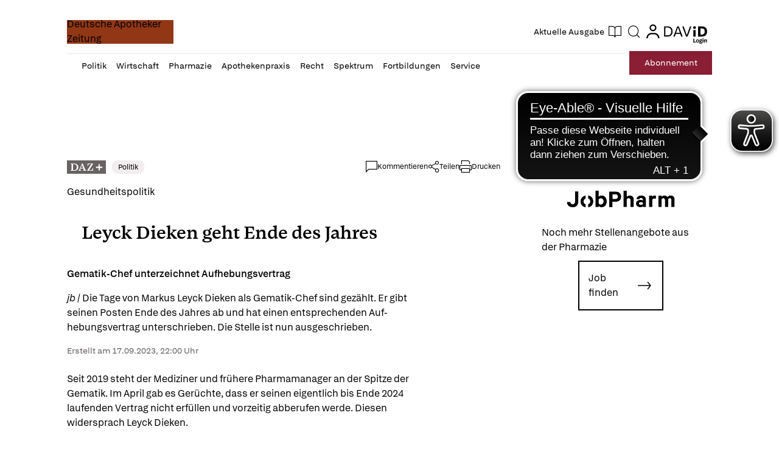

--- FILE ---
content_type: text/html; charset=utf-8
request_url: https://www.deutsche-apotheker-zeitung.de/daz-az/2023/az-38-2023/leyck-dieken-geht-ende-des-jahres
body_size: 203119
content:
<!DOCTYPE html><html lang="de" data-beasties-container><head>
    <base href="/">
    <meta charset="utf-8">
    <title>Leyck Dieken geht Ende des Jahres - Deutsche Apotheker Zeitung</title>
    <meta name="viewport" content="width=device-width, initial-scale=1">
    <meta name="storefront-commit" content="bd246a0">
    <meta name="storefront-version" content="4.2.0-SNAPSHOT-HOTFIX">
    <link id="appIcon" rel="icon" type="image/x-icon" href="https://eu.cdn2.purplemanager.com/63cea2f6-fc14-445a-b7b3-4e7f2eafeff5/thumbnails/ea56c88a-122b-43f9-8b91-baa17657ba48/web_kiosk_favicon_1.ico"><link rel="icon" id="another-appIcon" href="https://eu.cdn2.purplemanager.com/63cea2f6-fc14-445a-b7b3-4e7f2eafeff5/thumbnails/ea56c88a-122b-43f9-8b91-baa17657ba48/web_kiosk_favicon_2.png" type="image/png">
    <!-- LINKS BEGIN -->
    <!-- LINKS END -->
    <script type="text/javascript">
      var isUniversal = true;
    </script>
  <style>html body{--primaryColor:#00adef;--primaryColorNightMode:white;--secondaryColor:rgb(200, 200, 200);--backgroundColor:rgb(255, 255, 255);--secondaryBackgroundColor:rgb(200, 200, 200);--textColor:rgb(0, 0, 0);--accentColor:var(--primaryColor);--secondaryTextColor:rgb(80, 80, 80);--ghostColor:rgba(200, 200, 200);--gutter:16px;--borderRadius:4px;--actionButtonHeight:50px;--appBarColor:white;--appBarTextColor:var(--textColor);--appBarHeight:54px;--appBarDisplay:flex;--appBarShrinkDisplay:flex;--appBarShrinkHeight:30px;--appBarFontSize:1em;--appBarShrinkFontSize:.6em;--appBarPaddingVert:4px;--appBarPaddingHoriz:0;--appBarButtonWidth:50px;--appMenuColor:white;--navigationHeight:50px;--navigationShrinkHeight:30px;--navigationColor:var(--textColor);--navigationBgColor:white;--navigationActiveColor:var(--primaryColor);--listPadding:var(--gutter);--listPaddingHoriz:var(--gutter);--listPaddingVert:var(--gutter);--listItemGutter:var(--gutter);--gridListColumns:4;--listTabBorderWidth:1px;--listTabBorderRadius:var(--borderRadius);--listTabHighlightColor:var(--primaryColor);--listTabHighlightTextColor:white;--buttonPaddingVert:calc(var(--gutter) / 2);--buttonPaddingHoriz:calc(var(--gutter) / 2);--modalBgColor:white;--modalPadding:var(--gutter);--modalPaddingBottom:var(--gutter);--issueProgressPaddingVert:2px;--issueProgressPaddingHoriz:2px;--issueProgressMarginVert:calc(var(--gutter) / 2);--issueProgressMarginHoriz:calc(var(--gutter) / 2);--issueProgressBgColor:var(--secondaryColor);--issueProgressColor:var(--primaryColor);--issueProgressFontColor:white;--issueUpdateBadgeBgColor:var(--primaryColor);--issueUpdateBadgeColor:white;--subscriptionPaddingVert:var(--gutter);--subscriptionPaddingHoriz:var(--gutter);--subscriptionPurchasedMarginHoriz:6px;--subscriptionPurchasedBorderRadius:20px;--loginPaddingVert:var(--gutter);--loginPaddingHoriz:var(--gutter);--loginElementMarginVert:calc(var(--gutter));--loginElementMarginHoriz:0;--couponPaddingVert:var(--gutter);--couponPaddingHoriz:var(--gutter);--couponElementMarginVert:calc(var(--gutter));--couponElementMarginHoriz:0;--couponElementPaddingVert:calc(var(--gutter));--couponElementPaddingHoriz:calc(var(--gutter));--bookmarkBgColor:transparent;--bookmarkImageBgColor:white;--sectionPadding:0;--spinnerColor:#fff;--imageBackgroundColor:transparent;--imageLoadingColor:rgb(200, 200, 200);--dropdownPaddingX:calc(var(--gutter) / 2);--dropdownPaddingY:calc(var(--gutter) / 2);--tickerGutter:var(--gutter);--tickerPaddingY:var(--gutter);--searchFieldFontSize:14px;--swiperPaginationTabHeight:50px;--swiperPaginationBorderWidth:4px;--swiperPaginationBackgroundColor:white;--swiperPaginationColor:var(--primaryColor);--switchWidth:50px;--switchActiveColor:var(--primaryColor);--switchHandleColor:#fff;--switchBackgroundColor:#f1f1f1;--switchBorderWidth:3px;--switchBorderRadius:calc(var(--switchWidth) * .6);--stackedCoversWidth:40%;--stackedCoversScaleStep:.1;--stackedCoversTranslateStep:.3;--stackedCoversTopEvenCenteredGap:4px;--toolbarbackgroundColor:transparent;--toolbarIconColor:#a9a9a9;--zIndexAppBar:999;color:var(--textColor);--contentFont:"OpenSans", sans-serif;--contentHeadlineFont:var(--contentFont);--contentIconNavigateBack:url(resource://dynamic/content/assets/ic_left.svg);--contentIconNavigateForward:url(resource://dynamic/content/assets/ic_right.svg);--contentSpinner:url(resource://dynamic/content/assets/tail-spin.svg);--contentBgColor:#ffffff;--contentTextColor:black;--contentPaddingVert:30px;--contentPaddingHoriz:50px;--contentHeaderMarginTop:1em;--contentHeaderMarginBottom:1.5em;--contentHeaderPaddingVert:1em;--contentHeaderElementMarginTop:.5em;--contentHeaderElementMarginBottom:.5em;--contentSectionPaddingVert:1em;--contentSectionPaddingHoriz:1em;--contentElementMarginTop:1em;--contentElementMarginBottom:1em;--contentElementPaddingVert:.5em;--contentElementPaddingHoriz:1em;--contentHeadlineBigMarginTop:1.5em;--contentHeadlineBigMarginBottom:.5em;--contentHeadlineSmallMarginTop:1em;--contentHeadlineSmallMarginBottom:.5em;--contentNavigateButtonColor:var(--primaryColor);--contentNavigateButtonSize:30px;--contentNavigateButtonGap:12px;--contentBgColorNightMode:#323232;--contentTextColorNightMode:#ffffff;--contentNavigateButtonColorNightMode:var(--primaryColorNightMode);--menuItemIconGap:calc(var(--menuItemIconHeight) / 2);--menuItemIconHeight:14px}@media (max-width: 767px) and (orientation: portrait),(max-height: 767px) and (orientation: landscape){html body{--gridListColumns:3}}@media (max-width: 533px) and (orientation: portrait),(max-height: 533px) and (orientation: landscape){html body{--gridListColumns:2;--actionButtonHeight:40px}}@media (max-height: 533px) and (orientation: landscape){html body{--gridListColumns:3}}@media (max-width: 533px) and (orientation: portrait){html body{--contentPaddingHoriz:30px}}html body{--contentHeaderMarginTop:1em;--contentHeaderMarginBottom:1.5em;--contentHeaderPaddingVert:1em;--contentSectionPaddingVert:1em;--contentSectionPaddingHoriz:1em}html{--iconFont:"icons", serif !important;--iconContentArrow:"\e900";--iconContentAudio:"\e901";--iconContentBack:"\e902";--iconContentBookmark:"\e903";--iconContentBookmarkActive:"\e911";--iconContentCheckBg:"\e904";--iconContentCheck:"\e905";--iconContentClose:"\e906";--iconContentDelete:"\e907";--iconContentDownload:"\e908";--iconContentEye:"\e909";--iconContentFontSize:"\e90a";--iconContentMenu:"\e90b";--iconContentPlus:"\e90c";--iconContentSearch:"\e90d";--iconContentToc:"\e90e";--iconContentVideo:"\e90f";--iconContentDownloadCircle:"\e910";--iconContentSpinner:"\e984";--iconContentCheckCircle:"\e912";--iconContentInfo:"\e913";--iconContentShare:"\e914";--iconContentShareAndroid:"\e916";--iconContentTime:"\e915"}html body{--topBarIconTtsPlayer:url(ic_player.f7ab37146b15e354.svg);--topBarIconTtsPlayerActive:url(ic_player_active.7034f8638f4c46a9.svg);--topBarIconTtsSpeech:url(ic_speech.4735734250409ddf.svg);--speechContainerWidth:95px;--ttsPlayerPrimaryColor:var(--primaryColor);--ttsPlayerBgColor:var(--contentBgColor);--ttsPlayerProgressBgColor:#e1e1e1;--ttsPlayerBufferingColor:#bbbbbb;--ttsPlayerTimeColor:#999999;--ttsPlayerTextColor:black;--ttsPlayerPaddingVert:var(--contentPaddingVert);--ttsPlayerPaddingHoriz:var(--contentPaddingHoriz);--ttsPlayerLoadingColor:rgba(153,153,153,.25);--ttsPlayerLoadingSize:50px;--ttsPlayerLoadingThickness:6px;--ttsPlayerLoadingOffset:187;--ttsPlayerLoadingDuration:3s;--settingsContainerWidth:50px;--ttsPlayerSettingsButtonSize:50px;--ttsPlayerSettingsButtonGap:30px;--ttsPlayerPlayButtonWidth:60px;--ttsPlayerPlayButtonHeight:60px;--ttsPlayerPauseButtonWidth:60px;--ttsPlayerPauseButtonHeight:60px;--ttsPlayerSeekButtonWidth:29px;--ttsPlayerSeekButtonHeight:38px;--ttsPlayerNavigateButtonSize:var(--contentNavigateButtonSize);--ttsPlayerNavigateButtonGap:var(--contentNavigateButtonGap);--ttsPlayerSpeechButtonWidth:20px;--ttsPlayerSpeechButtonHeight:24px;--ttsPlayerIconPlay:url(ic_play.3ac35b930bdb62de.svg);--ttsPlayerIconPause:url(ic_pause.f3a3be3838c37b57.svg);--ttsPlayerIconSeekBack:url(ic_seek_back.465680e9577a2d17.svg);--ttsPlayerIconSeekForward:url(ic_seek_forward.77b4da04050388c7.svg);--ttsPlayerIconNavigateBack:url(ic_seek_forward.77b4da04050388c7.svg);--ttsPlayerIconNavigateForward:url(ic_seek_forward.77b4da04050388c7.svg);--ttsPlayerIconSettings:url(ic_settings.3fec31f1506bf69f.svg);--ttsPlayerIconSpeechMale:url(ic_speech_male.367e43a6375611c4.svg);--ttsPlayerIconSpeechFemale:url(ic_speech_female.31a887d08c3b2d69.svg);--ttsPlayerPrimaryColorNightMode:var(--primaryColorNightMode);--ttsPlayerBgColorNightMode:var(--contentBgColorNightMode);--ttsPlayerProgressBgColorNightMode:#666666;--ttsPlayerBufferingColorNightMode:#999999;--ttsPlayerTimeColorNightMode:white;--ttsPlayerTextColorNightMode:white;--ttsPlayerLoadingColorNightMode:#999999;--ttsPlayerSpeechMarkerColor:var(--primaryColor);--ttsPlayerSpeechMarkerBgColor:rgba(153,153,153,.25);--ttsPlayerSpeechMarkerColorNightMode:var(--primaryColor);--ttsPlayerSpeechMarkerBgColorNightMode:rgba(153,153,153,.25);--ttsOverlayBgColor:rgba(0,0,0,.95);--ttsOverlayTextColor:#f6f6f6;--ttsOverlayLoadingColor:var(--ttsOverlayTextColor);--ttsOverlayrPaddingVert:var(--contentPaddingVert);--ttsOverlayPaddingHoriz:var(--contentPaddingHoriz);--ttsOverlayLoadingSize:60px;--ttsOverlayLoadingThickness:6px;--ttsOverlayLoadingDuration:10;--ttsOverlayLoadingIcon:url(ic_overlay_loading.82259dd6aaa285c4.svg);--ttsOverlayLoadingIconSize:22px}html{font-family:sans-serif}html body{height:100%;margin:0;padding:0}html body *{box-sizing:border-box}html *:not(input){-webkit-user-select:none;-webkit-touch-callout:none;-webkit-tap-highlight-color:transparent;user-select:none;-webkit-overflow-scrolling:touch;-webkit-user-drag:none;user-drag:none}html{--mat-ripple-color:rgba(0, 0, 0, .1)}html{--mat-option-selected-state-label-text-color:#3f51b5;--mat-option-label-text-color:rgba(0, 0, 0, .87);--mat-option-hover-state-layer-color:rgba(0, 0, 0, .04);--mat-option-focus-state-layer-color:rgba(0, 0, 0, .04);--mat-option-selected-state-layer-color:rgba(0, 0, 0, .04)}html{--mat-optgroup-label-text-color:rgba(0, 0, 0, .87)}html{--mat-full-pseudo-checkbox-selected-icon-color:#ff4081;--mat-full-pseudo-checkbox-selected-checkmark-color:#fafafa;--mat-full-pseudo-checkbox-unselected-icon-color:rgba(0, 0, 0, .54);--mat-full-pseudo-checkbox-disabled-selected-checkmark-color:#fafafa;--mat-full-pseudo-checkbox-disabled-unselected-icon-color:#b0b0b0;--mat-full-pseudo-checkbox-disabled-selected-icon-color:#b0b0b0}html{--mat-minimal-pseudo-checkbox-selected-checkmark-color:#ff4081;--mat-minimal-pseudo-checkbox-disabled-selected-checkmark-color:#b0b0b0}html{--mat-app-background-color:#fafafa;--mat-app-text-color:rgba(0, 0, 0, .87);--mat-app-elevation-shadow-level-0:0px 0px 0px 0px rgba(0, 0, 0, .2), 0px 0px 0px 0px rgba(0, 0, 0, .14), 0px 0px 0px 0px rgba(0, 0, 0, .12);--mat-app-elevation-shadow-level-1:0px 2px 1px -1px rgba(0, 0, 0, .2), 0px 1px 1px 0px rgba(0, 0, 0, .14), 0px 1px 3px 0px rgba(0, 0, 0, .12);--mat-app-elevation-shadow-level-2:0px 3px 1px -2px rgba(0, 0, 0, .2), 0px 2px 2px 0px rgba(0, 0, 0, .14), 0px 1px 5px 0px rgba(0, 0, 0, .12);--mat-app-elevation-shadow-level-3:0px 3px 3px -2px rgba(0, 0, 0, .2), 0px 3px 4px 0px rgba(0, 0, 0, .14), 0px 1px 8px 0px rgba(0, 0, 0, .12);--mat-app-elevation-shadow-level-4:0px 2px 4px -1px rgba(0, 0, 0, .2), 0px 4px 5px 0px rgba(0, 0, 0, .14), 0px 1px 10px 0px rgba(0, 0, 0, .12);--mat-app-elevation-shadow-level-5:0px 3px 5px -1px rgba(0, 0, 0, .2), 0px 5px 8px 0px rgba(0, 0, 0, .14), 0px 1px 14px 0px rgba(0, 0, 0, .12);--mat-app-elevation-shadow-level-6:0px 3px 5px -1px rgba(0, 0, 0, .2), 0px 6px 10px 0px rgba(0, 0, 0, .14), 0px 1px 18px 0px rgba(0, 0, 0, .12);--mat-app-elevation-shadow-level-7:0px 4px 5px -2px rgba(0, 0, 0, .2), 0px 7px 10px 1px rgba(0, 0, 0, .14), 0px 2px 16px 1px rgba(0, 0, 0, .12);--mat-app-elevation-shadow-level-8:0px 5px 5px -3px rgba(0, 0, 0, .2), 0px 8px 10px 1px rgba(0, 0, 0, .14), 0px 3px 14px 2px rgba(0, 0, 0, .12);--mat-app-elevation-shadow-level-9:0px 5px 6px -3px rgba(0, 0, 0, .2), 0px 9px 12px 1px rgba(0, 0, 0, .14), 0px 3px 16px 2px rgba(0, 0, 0, .12);--mat-app-elevation-shadow-level-10:0px 6px 6px -3px rgba(0, 0, 0, .2), 0px 10px 14px 1px rgba(0, 0, 0, .14), 0px 4px 18px 3px rgba(0, 0, 0, .12);--mat-app-elevation-shadow-level-11:0px 6px 7px -4px rgba(0, 0, 0, .2), 0px 11px 15px 1px rgba(0, 0, 0, .14), 0px 4px 20px 3px rgba(0, 0, 0, .12);--mat-app-elevation-shadow-level-12:0px 7px 8px -4px rgba(0, 0, 0, .2), 0px 12px 17px 2px rgba(0, 0, 0, .14), 0px 5px 22px 4px rgba(0, 0, 0, .12);--mat-app-elevation-shadow-level-13:0px 7px 8px -4px rgba(0, 0, 0, .2), 0px 13px 19px 2px rgba(0, 0, 0, .14), 0px 5px 24px 4px rgba(0, 0, 0, .12);--mat-app-elevation-shadow-level-14:0px 7px 9px -4px rgba(0, 0, 0, .2), 0px 14px 21px 2px rgba(0, 0, 0, .14), 0px 5px 26px 4px rgba(0, 0, 0, .12);--mat-app-elevation-shadow-level-15:0px 8px 9px -5px rgba(0, 0, 0, .2), 0px 15px 22px 2px rgba(0, 0, 0, .14), 0px 6px 28px 5px rgba(0, 0, 0, .12);--mat-app-elevation-shadow-level-16:0px 8px 10px -5px rgba(0, 0, 0, .2), 0px 16px 24px 2px rgba(0, 0, 0, .14), 0px 6px 30px 5px rgba(0, 0, 0, .12);--mat-app-elevation-shadow-level-17:0px 8px 11px -5px rgba(0, 0, 0, .2), 0px 17px 26px 2px rgba(0, 0, 0, .14), 0px 6px 32px 5px rgba(0, 0, 0, .12);--mat-app-elevation-shadow-level-18:0px 9px 11px -5px rgba(0, 0, 0, .2), 0px 18px 28px 2px rgba(0, 0, 0, .14), 0px 7px 34px 6px rgba(0, 0, 0, .12);--mat-app-elevation-shadow-level-19:0px 9px 12px -6px rgba(0, 0, 0, .2), 0px 19px 29px 2px rgba(0, 0, 0, .14), 0px 7px 36px 6px rgba(0, 0, 0, .12);--mat-app-elevation-shadow-level-20:0px 10px 13px -6px rgba(0, 0, 0, .2), 0px 20px 31px 3px rgba(0, 0, 0, .14), 0px 8px 38px 7px rgba(0, 0, 0, .12);--mat-app-elevation-shadow-level-21:0px 10px 13px -6px rgba(0, 0, 0, .2), 0px 21px 33px 3px rgba(0, 0, 0, .14), 0px 8px 40px 7px rgba(0, 0, 0, .12);--mat-app-elevation-shadow-level-22:0px 10px 14px -6px rgba(0, 0, 0, .2), 0px 22px 35px 3px rgba(0, 0, 0, .14), 0px 8px 42px 7px rgba(0, 0, 0, .12);--mat-app-elevation-shadow-level-23:0px 11px 14px -7px rgba(0, 0, 0, .2), 0px 23px 36px 3px rgba(0, 0, 0, .14), 0px 9px 44px 8px rgba(0, 0, 0, .12);--mat-app-elevation-shadow-level-24:0px 11px 15px -7px rgba(0, 0, 0, .2), 0px 24px 38px 3px rgba(0, 0, 0, .14), 0px 9px 46px 8px rgba(0, 0, 0, .12)}html{--mat-menu-container-shape:4px;--mat-menu-divider-bottom-spacing:0;--mat-menu-divider-top-spacing:0;--mat-menu-item-spacing:16px;--mat-menu-item-icon-size:24px;--mat-menu-item-leading-spacing:16px;--mat-menu-item-trailing-spacing:16px;--mat-menu-item-with-icon-leading-spacing:16px;--mat-menu-item-with-icon-trailing-spacing:16px;--mat-menu-container-elevation-shadow:0px 5px 5px -3px rgba(0, 0, 0, .2), 0px 8px 10px 1px rgba(0, 0, 0, .14), 0px 3px 14px 2px rgba(0, 0, 0, .12)}html{--mat-menu-item-label-text-color:rgba(0, 0, 0, .87);--mat-menu-item-icon-color:rgba(0, 0, 0, .87);--mat-menu-item-hover-state-layer-color:rgba(0, 0, 0, .04);--mat-menu-item-focus-state-layer-color:rgba(0, 0, 0, .04);--mat-menu-container-color:white;--mat-menu-divider-color:rgba(0, 0, 0, .12)}</style><style>html body{--primaryColor: #00adef;--primaryColorNightMode: white;--secondaryColor: rgb(200, 200, 200);--backgroundColor: rgb(255, 255, 255);--secondaryBackgroundColor: rgb(200, 200, 200);--textColor: rgb(0, 0, 0);--accentColor: var(--primaryColor);--secondaryTextColor: rgb(80, 80, 80);--ghostColor: rgba(200, 200, 200);--gutter: 16px;--borderRadius: 4px;--actionButtonHeight: 50px;--appBarColor: white;--appBarTextColor: var(--textColor);--appBarHeight: 54px;--appBarDisplay: flex;--appBarShrinkDisplay: flex;--appBarShrinkHeight: 30px;--appBarFontSize: 1em;--appBarShrinkFontSize: .6em;--appBarPaddingVert: 4px;--appBarPaddingHoriz: 0;--appBarButtonWidth: 50px;--appMenuColor: white;--navigationHeight: 50px;--navigationShrinkHeight: 30px;--navigationColor: var(--textColor);--navigationBgColor: white;--navigationActiveColor: var(--primaryColor);--listPadding: var(--gutter);--listPaddingHoriz: var(--gutter);--listPaddingVert: var(--gutter);--listItemGutter: var(--gutter);--gridListColumns: 4;--listTabBorderWidth: 1px;--listTabBorderRadius: var(--borderRadius);--listTabHighlightColor: var(--primaryColor);--listTabHighlightTextColor: white;--buttonPaddingVert: calc(var(--gutter) / 2);--buttonPaddingHoriz: calc(var(--gutter) / 2);--modalBgColor: white;--modalPadding: var(--gutter);--modalPaddingBottom: var(--gutter);--issueProgressPaddingVert: 2px;--issueProgressPaddingHoriz: 2px;--issueProgressMarginVert: calc(var(--gutter) / 2);--issueProgressMarginHoriz: calc(var(--gutter) / 2);--issueProgressBgColor: var(--secondaryColor);--issueProgressColor: var(--primaryColor);--issueProgressFontColor: white;--issueUpdateBadgeBgColor: var(--primaryColor);--issueUpdateBadgeColor: white;--subscriptionPaddingVert: var(--gutter);--subscriptionPaddingHoriz: var(--gutter);--subscriptionPurchasedMarginHoriz: 6px;--subscriptionPurchasedBorderRadius: 20px;--loginPaddingVert: var(--gutter);--loginPaddingHoriz: var(--gutter);--loginElementMarginVert: calc(var(--gutter));--loginElementMarginHoriz: 0;--couponPaddingVert: var(--gutter);--couponPaddingHoriz: var(--gutter);--couponElementMarginVert: calc(var(--gutter));--couponElementMarginHoriz: 0;--couponElementPaddingVert: calc(var(--gutter));--couponElementPaddingHoriz: calc(var(--gutter));--bookmarkBgColor: transparent;--bookmarkImageBgColor: white;--sectionPadding: 0;--spinnerColor: #fff;--imageBackgroundColor: transparent;--imageLoadingColor: rgb(200, 200, 200);--dropdownPaddingX: calc(var(--gutter) / 2);--dropdownPaddingY: calc(var(--gutter) / 2);--tickerGutter: var(--gutter);--tickerPaddingY: var(--gutter);--searchFieldFontSize: 14px;--swiperPaginationTabHeight: 50px;--swiperPaginationBorderWidth: 4px;--swiperPaginationBackgroundColor: white;--swiperPaginationColor: var(--primaryColor);--switchWidth: 50px;--switchActiveColor: var(--primaryColor);--switchHandleColor: #fff;--switchBackgroundColor: #f1f1f1;--switchBorderWidth: 3px;--switchBorderRadius: calc(var(--switchWidth) * .6);--stackedCoversWidth: 40%;--stackedCoversScaleStep: .1;--stackedCoversTranslateStep: .3;--stackedCoversTopEvenCenteredGap: 4px;--toolbarbackgroundColor: transparent;--toolbarIconColor: #a9a9a9;--zIndexAppBar: 999;color:var(--textColor);--contentFont: "OpenSans", sans-serif;--contentHeadlineFont: var(--contentFont);--contentIconNavigateBack: url(resource://dynamic/content/assets/ic_left.svg);--contentIconNavigateForward: url(resource://dynamic/content/assets/ic_right.svg);--contentSpinner: url(resource://dynamic/content/assets/tail-spin.svg);--contentBgColor: #ffffff;--contentTextColor: black;--contentPaddingVert: 30px;--contentPaddingHoriz: 50px;--contentHeaderMarginTop: 1em;--contentHeaderMarginBottom: 1.5em;--contentHeaderPaddingVert: 1em;--contentHeaderElementMarginTop: .5em;--contentHeaderElementMarginBottom: .5em;--contentSectionPaddingVert: 1em;--contentSectionPaddingHoriz: 1em;--contentElementMarginTop: 1em;--contentElementMarginBottom: 1em;--contentElementPaddingVert: .5em;--contentElementPaddingHoriz: 1em;--contentHeadlineBigMarginTop: 1.5em;--contentHeadlineBigMarginBottom: .5em;--contentHeadlineSmallMarginTop: 1em;--contentHeadlineSmallMarginBottom: .5em;--contentNavigateButtonColor: var(--primaryColor);--contentNavigateButtonSize: 30px;--contentNavigateButtonGap: 12px;--contentBgColorNightMode: #323232;--contentTextColorNightMode: #ffffff;--contentNavigateButtonColorNightMode: var(--primaryColorNightMode);--menuItemIconGap: calc(var(--menuItemIconHeight) / 2);--menuItemIconHeight: 14px}@media (max-width: 767px) and (orientation: portrait),(max-height: 767px) and (orientation: landscape){html body{--gridListColumns: 3}}@media (max-width: 533px) and (orientation: portrait),(max-height: 533px) and (orientation: landscape){html body{--gridListColumns: 2;--actionButtonHeight: 40px}}@media (max-height: 533px) and (orientation: landscape){html body{--gridListColumns: 3}}@media (max-width: 533px) and (orientation: portrait){html body{--contentPaddingHoriz: 30px}}html body{--contentHeaderMarginTop: 1em;--contentHeaderMarginBottom: 1.5em;--contentHeaderPaddingVert: 1em;--contentSectionPaddingVert: 1em;--contentSectionPaddingHoriz: 1em}html{--iconFont: "icons", serif !important;--iconContentArrow: "\e900";--iconContentAudio: "\e901";--iconContentBack: "\e902";--iconContentBookmark: "\e903";--iconContentBookmarkActive: "\e911";--iconContentCheckBg: "\e904";--iconContentCheck: "\e905";--iconContentClose: "\e906";--iconContentDelete: "\e907";--iconContentDownload: "\e908";--iconContentEye: "\e909";--iconContentFontSize: "\e90a";--iconContentMenu: "\e90b";--iconContentPlus: "\e90c";--iconContentSearch: "\e90d";--iconContentToc: "\e90e";--iconContentVideo: "\e90f";--iconContentDownloadCircle: "\e910";--iconContentSpinner: "\e984";--iconContentCheckCircle: "\e912";--iconContentInfo: "\e913";--iconContentShare: "\e914";--iconContentShareAndroid: "\e916";--iconContentTime: "\e915"}.icon{font-family:var(--iconFont);speak:none;font-style:normal;padding:0;-webkit-font-smoothing:antialiased;-moz-osx-font-smoothing:grayscale}.icon:after{display:inline-block}.icon:before{display:none}.icon:after,.icon:before{border:none}.icon-arrow-left:before,.icon-arrow-left:after{content:var(--iconContentArrow);transform:rotate(180deg)}.icon-menu:before,.icon-menu:after{content:var(--iconContentMenu)}.icon-spinner:before,.icon-spinner:after{content:var(--iconContentSpinner)}button.icon{font-family:var(--iconFont);background:transparent;border:none;outline:none;color:inherit;border-radius:100%}html body{--topBarIconTtsPlayer: url(ic_player.f7ab37146b15e354.svg);--topBarIconTtsPlayerActive: url(ic_player_active.7034f8638f4c46a9.svg);--topBarIconTtsSpeech: url(ic_speech.4735734250409ddf.svg);--speechContainerWidth: 95px;--ttsPlayerPrimaryColor: var(--primaryColor);--ttsPlayerBgColor: var(--contentBgColor);--ttsPlayerProgressBgColor: #e1e1e1;--ttsPlayerBufferingColor: #bbbbbb;--ttsPlayerTimeColor: #999999;--ttsPlayerTextColor: black;--ttsPlayerPaddingVert: var(--contentPaddingVert);--ttsPlayerPaddingHoriz: var(--contentPaddingHoriz);--ttsPlayerLoadingColor: rgba(153,153,153,.25);--ttsPlayerLoadingSize: 50px;--ttsPlayerLoadingThickness: 6px;--ttsPlayerLoadingOffset: 187;--ttsPlayerLoadingDuration: 3s;--settingsContainerWidth: 50px;--ttsPlayerSettingsButtonSize: 50px;--ttsPlayerSettingsButtonGap: 30px;--ttsPlayerPlayButtonWidth: 60px;--ttsPlayerPlayButtonHeight: 60px;--ttsPlayerPauseButtonWidth: 60px;--ttsPlayerPauseButtonHeight: 60px;--ttsPlayerSeekButtonWidth: 29px;--ttsPlayerSeekButtonHeight: 38px;--ttsPlayerNavigateButtonSize: var(--contentNavigateButtonSize);--ttsPlayerNavigateButtonGap: var(--contentNavigateButtonGap);--ttsPlayerSpeechButtonWidth: 20px;--ttsPlayerSpeechButtonHeight: 24px;--ttsPlayerIconPlay: url(ic_play.3ac35b930bdb62de.svg);--ttsPlayerIconPause: url(ic_pause.f3a3be3838c37b57.svg);--ttsPlayerIconSeekBack: url(ic_seek_back.465680e9577a2d17.svg);--ttsPlayerIconSeekForward: url(ic_seek_forward.77b4da04050388c7.svg);--ttsPlayerIconNavigateBack: url(ic_seek_forward.77b4da04050388c7.svg);--ttsPlayerIconNavigateForward: url(ic_seek_forward.77b4da04050388c7.svg);--ttsPlayerIconSettings: url(ic_settings.3fec31f1506bf69f.svg);--ttsPlayerIconSpeechMale: url(ic_speech_male.367e43a6375611c4.svg);--ttsPlayerIconSpeechFemale: url(ic_speech_female.31a887d08c3b2d69.svg);--ttsPlayerPrimaryColorNightMode: var(--primaryColorNightMode);--ttsPlayerBgColorNightMode: var(--contentBgColorNightMode);--ttsPlayerProgressBgColorNightMode: #666666;--ttsPlayerBufferingColorNightMode: #999999;--ttsPlayerTimeColorNightMode: white;--ttsPlayerTextColorNightMode: white;--ttsPlayerLoadingColorNightMode: #999999;--ttsPlayerSpeechMarkerColor: var(--primaryColor);--ttsPlayerSpeechMarkerBgColor: rgba(153,153,153,.25);--ttsPlayerSpeechMarkerColorNightMode: var(--primaryColor);--ttsPlayerSpeechMarkerBgColorNightMode: rgba(153,153,153,.25);--ttsOverlayBgColor: rgba(0,0,0,.95);--ttsOverlayTextColor: #f6f6f6;--ttsOverlayLoadingColor: var(--ttsOverlayTextColor);--ttsOverlayrPaddingVert: var(--contentPaddingVert);--ttsOverlayPaddingHoriz: var(--contentPaddingHoriz);--ttsOverlayLoadingSize: 60px;--ttsOverlayLoadingThickness: 6px;--ttsOverlayLoadingDuration: 10;--ttsOverlayLoadingIcon: url(ic_overlay_loading.82259dd6aaa285c4.svg);--ttsOverlayLoadingIconSize: 22px}html{font-family:sans-serif}html body{height:100%;margin:0;padding:0}html body *{box-sizing:border-box}body.no-navigation{--navigationHeight: 0px}a{text-decoration:none}ul{margin:0;padding:0}ul li{list-style:none}html *:not(input){-webkit-user-select:none;-webkit-touch-callout:none;-webkit-tap-highlight-color:transparent;user-select:none;-webkit-overflow-scrolling:touch;-webkit-user-drag:none;user-drag:none}h6,p{margin:0}button{outline:none;border:none;border-radius:var(--borderRadius);padding:var(--buttonPaddingVert) var(--buttonPaddingHoriz)}button:not(:disabled){color:var(--textColor)}a{color:inherit}.pull-to-refresh-loader{position:fixed;top:var(--appBarHeight);width:100%;display:flex;justify-content:flex-end;flex-direction:column;align-items:center;z-index:999;padding:var(--gutter);background-color:#ffffff4d;--spinnerColor: var(--primaryColor);pointer-events:none}.pull-to-refresh-loader>.pull-to-refresh-loading-spinner{visibility:hidden;height:40px;width:40px;background-color:#fff;padding:10px;border-radius:100%;box-shadow:0 0 1px 1px #0000001a}.pull-to-refresh-loader i.icon{display:none;height:40px;width:40px;background-color:#fff;padding:10px;border-radius:100%;box-shadow:0 0 1px 1px #0000001a;justify-content:center;align-items:center}html{--mat-ripple-color: rgba(0, 0, 0, .1)}html{--mat-option-selected-state-label-text-color: #3f51b5;--mat-option-label-text-color: rgba(0, 0, 0, .87);--mat-option-hover-state-layer-color: rgba(0, 0, 0, .04);--mat-option-focus-state-layer-color: rgba(0, 0, 0, .04);--mat-option-selected-state-layer-color: rgba(0, 0, 0, .04)}html{--mat-optgroup-label-text-color: rgba(0, 0, 0, .87)}html{--mat-full-pseudo-checkbox-selected-icon-color: #ff4081;--mat-full-pseudo-checkbox-selected-checkmark-color: #fafafa;--mat-full-pseudo-checkbox-unselected-icon-color: rgba(0, 0, 0, .54);--mat-full-pseudo-checkbox-disabled-selected-checkmark-color: #fafafa;--mat-full-pseudo-checkbox-disabled-unselected-icon-color: #b0b0b0;--mat-full-pseudo-checkbox-disabled-selected-icon-color: #b0b0b0}html{--mat-minimal-pseudo-checkbox-selected-checkmark-color: #ff4081;--mat-minimal-pseudo-checkbox-disabled-selected-checkmark-color: #b0b0b0}html{--mat-app-background-color: #fafafa;--mat-app-text-color: rgba(0, 0, 0, .87);--mat-app-elevation-shadow-level-0: 0px 0px 0px 0px rgba(0, 0, 0, .2), 0px 0px 0px 0px rgba(0, 0, 0, .14), 0px 0px 0px 0px rgba(0, 0, 0, .12);--mat-app-elevation-shadow-level-1: 0px 2px 1px -1px rgba(0, 0, 0, .2), 0px 1px 1px 0px rgba(0, 0, 0, .14), 0px 1px 3px 0px rgba(0, 0, 0, .12);--mat-app-elevation-shadow-level-2: 0px 3px 1px -2px rgba(0, 0, 0, .2), 0px 2px 2px 0px rgba(0, 0, 0, .14), 0px 1px 5px 0px rgba(0, 0, 0, .12);--mat-app-elevation-shadow-level-3: 0px 3px 3px -2px rgba(0, 0, 0, .2), 0px 3px 4px 0px rgba(0, 0, 0, .14), 0px 1px 8px 0px rgba(0, 0, 0, .12);--mat-app-elevation-shadow-level-4: 0px 2px 4px -1px rgba(0, 0, 0, .2), 0px 4px 5px 0px rgba(0, 0, 0, .14), 0px 1px 10px 0px rgba(0, 0, 0, .12);--mat-app-elevation-shadow-level-5: 0px 3px 5px -1px rgba(0, 0, 0, .2), 0px 5px 8px 0px rgba(0, 0, 0, .14), 0px 1px 14px 0px rgba(0, 0, 0, .12);--mat-app-elevation-shadow-level-6: 0px 3px 5px -1px rgba(0, 0, 0, .2), 0px 6px 10px 0px rgba(0, 0, 0, .14), 0px 1px 18px 0px rgba(0, 0, 0, .12);--mat-app-elevation-shadow-level-7: 0px 4px 5px -2px rgba(0, 0, 0, .2), 0px 7px 10px 1px rgba(0, 0, 0, .14), 0px 2px 16px 1px rgba(0, 0, 0, .12);--mat-app-elevation-shadow-level-8: 0px 5px 5px -3px rgba(0, 0, 0, .2), 0px 8px 10px 1px rgba(0, 0, 0, .14), 0px 3px 14px 2px rgba(0, 0, 0, .12);--mat-app-elevation-shadow-level-9: 0px 5px 6px -3px rgba(0, 0, 0, .2), 0px 9px 12px 1px rgba(0, 0, 0, .14), 0px 3px 16px 2px rgba(0, 0, 0, .12);--mat-app-elevation-shadow-level-10: 0px 6px 6px -3px rgba(0, 0, 0, .2), 0px 10px 14px 1px rgba(0, 0, 0, .14), 0px 4px 18px 3px rgba(0, 0, 0, .12);--mat-app-elevation-shadow-level-11: 0px 6px 7px -4px rgba(0, 0, 0, .2), 0px 11px 15px 1px rgba(0, 0, 0, .14), 0px 4px 20px 3px rgba(0, 0, 0, .12);--mat-app-elevation-shadow-level-12: 0px 7px 8px -4px rgba(0, 0, 0, .2), 0px 12px 17px 2px rgba(0, 0, 0, .14), 0px 5px 22px 4px rgba(0, 0, 0, .12);--mat-app-elevation-shadow-level-13: 0px 7px 8px -4px rgba(0, 0, 0, .2), 0px 13px 19px 2px rgba(0, 0, 0, .14), 0px 5px 24px 4px rgba(0, 0, 0, .12);--mat-app-elevation-shadow-level-14: 0px 7px 9px -4px rgba(0, 0, 0, .2), 0px 14px 21px 2px rgba(0, 0, 0, .14), 0px 5px 26px 4px rgba(0, 0, 0, .12);--mat-app-elevation-shadow-level-15: 0px 8px 9px -5px rgba(0, 0, 0, .2), 0px 15px 22px 2px rgba(0, 0, 0, .14), 0px 6px 28px 5px rgba(0, 0, 0, .12);--mat-app-elevation-shadow-level-16: 0px 8px 10px -5px rgba(0, 0, 0, .2), 0px 16px 24px 2px rgba(0, 0, 0, .14), 0px 6px 30px 5px rgba(0, 0, 0, .12);--mat-app-elevation-shadow-level-17: 0px 8px 11px -5px rgba(0, 0, 0, .2), 0px 17px 26px 2px rgba(0, 0, 0, .14), 0px 6px 32px 5px rgba(0, 0, 0, .12);--mat-app-elevation-shadow-level-18: 0px 9px 11px -5px rgba(0, 0, 0, .2), 0px 18px 28px 2px rgba(0, 0, 0, .14), 0px 7px 34px 6px rgba(0, 0, 0, .12);--mat-app-elevation-shadow-level-19: 0px 9px 12px -6px rgba(0, 0, 0, .2), 0px 19px 29px 2px rgba(0, 0, 0, .14), 0px 7px 36px 6px rgba(0, 0, 0, .12);--mat-app-elevation-shadow-level-20: 0px 10px 13px -6px rgba(0, 0, 0, .2), 0px 20px 31px 3px rgba(0, 0, 0, .14), 0px 8px 38px 7px rgba(0, 0, 0, .12);--mat-app-elevation-shadow-level-21: 0px 10px 13px -6px rgba(0, 0, 0, .2), 0px 21px 33px 3px rgba(0, 0, 0, .14), 0px 8px 40px 7px rgba(0, 0, 0, .12);--mat-app-elevation-shadow-level-22: 0px 10px 14px -6px rgba(0, 0, 0, .2), 0px 22px 35px 3px rgba(0, 0, 0, .14), 0px 8px 42px 7px rgba(0, 0, 0, .12);--mat-app-elevation-shadow-level-23: 0px 11px 14px -7px rgba(0, 0, 0, .2), 0px 23px 36px 3px rgba(0, 0, 0, .14), 0px 9px 44px 8px rgba(0, 0, 0, .12);--mat-app-elevation-shadow-level-24: 0px 11px 15px -7px rgba(0, 0, 0, .2), 0px 24px 38px 3px rgba(0, 0, 0, .14), 0px 9px 46px 8px rgba(0, 0, 0, .12)}html{--mat-menu-container-shape: 4px;--mat-menu-divider-bottom-spacing: 0;--mat-menu-divider-top-spacing: 0;--mat-menu-item-spacing: 16px;--mat-menu-item-icon-size: 24px;--mat-menu-item-leading-spacing: 16px;--mat-menu-item-trailing-spacing: 16px;--mat-menu-item-with-icon-leading-spacing: 16px;--mat-menu-item-with-icon-trailing-spacing: 16px;--mat-menu-container-elevation-shadow: 0px 5px 5px -3px rgba(0, 0, 0, .2), 0px 8px 10px 1px rgba(0, 0, 0, .14), 0px 3px 14px 2px rgba(0, 0, 0, .12)}html{--mat-menu-item-label-text-color: rgba(0, 0, 0, .87);--mat-menu-item-icon-color: rgba(0, 0, 0, .87);--mat-menu-item-hover-state-layer-color: rgba(0, 0, 0, .04);--mat-menu-item-focus-state-layer-color: rgba(0, 0, 0, .04);--mat-menu-container-color: white;--mat-menu-divider-color: rgba(0, 0, 0, .12)}
</style><link rel="stylesheet" href="styles.ba2e00aa5efa2a5b.css" media="print" onload="this.media='all'"><noscript><link rel="stylesheet" href="styles.ba2e00aa5efa2a5b.css" media="all"></noscript><style ng-app-id="pxp">.bottom-sticky-elements[_ngcontent-pxp-c905216557]{bottom:0;left:0;right:0;position:fixed;z-index:9}</style><style ng-app-id="pxp">storefront-view,.pxp-view{display:block;padding-top:var(--appBarHeight);padding-bottom:var(--navigationHeight);transition:all .15s ease;min-height:100vh;background-color:var(--backgroundColor)}storefront-view .content,.pxp-view .content{position:relative}storefront-view .sticky-elements,.pxp-view .sticky-elements{position:fixed;width:100%;z-index:19}storefront-view .view-error,.pxp-view .view-error{display:flex;flex-direction:column;align-items:flex-start;padding:var(--gutter)}storefront-view .view-error>.action-button,.pxp-view .view-error>.action-button{background-color:var(--secondaryColor);color:#fff}body.scrolled storefront-tab-navigation.scroll-hide~storefront-view,body.scrolled storefront-tab-navigation.scroll-hide~.pxp-view,body.scrolled .pxp-tab-navigation.scroll-hide~storefront-view,body.scrolled .pxp-tab-navigation.scroll-hide~.pxp-view{padding-bottom:0}body.scrolled storefront-tab-navigation.scroll-shrink~storefront-view,body.scrolled storefront-tab-navigation.scroll-shrink~.pxp-view,body.scrolled .pxp-tab-navigation.scroll-shrink~storefront-view,body.scrolled .pxp-tab-navigation.scroll-shrink~.pxp-view{padding-bottom:var(--navigationShrinkHeight)}
</style><link rel="canonical" href="https://www.deutsche-apotheker-zeitung.de/daz-az/2023/az-38-2023/leyck-dieken-geht-ende-des-jahres"><meta property="og:url" content="https://www.deutsche-apotheker-zeitung.de/daz-az/2023/az-38-2023/leyck-dieken-geht-ende-des-jahres"><meta name="robots" content="noarchive"><meta name="twitter:site" content="@DAZheutedesc"><meta name="description" content="&lt;i&gt;jb | &lt;/i&gt;Die Tage von Markus Leyck Dieken als Gematik-Chef sind gezählt. Er gibt seinen Posten Ende des Jahres ab und hat einen entsprechenden Auf­hebungsvertrag unterschrieben. Die Stelle ist nun ausgeschrieben. "><meta property="og:title" content="Leyck Dieken geht Ende des Jahres - Deutsche Apotheker Zeitung"><meta property="og:description" content="&lt;i&gt;jb | &lt;/i&gt;Die Tage von Markus Leyck Dieken als Gematik-Chef sind gezählt. Er gibt seinen Posten Ende des Jahres ab und hat einen entsprechenden Auf­hebungsvertrag unterschrieben. Die Stelle ist nun ausgeschrieben. "><meta name="keywords" content="apotheke, news, nachrichten, aktuell, apotheker, apotheken, deutsche, zeitung, pharmazie, arznei, arzneimittel, pharma, interpharm, krebs, pharmazie"><meta property="og:type" content="article"><meta property="og:image:width" content="1200"><meta property="og:image:height" content="630"><meta property="og:image:type" content="img"><script id="json-ld" type="application/ld+json">{"@context":"https://schema.org","@type":"NewsArticle","headline":"Leyck Dieken geht Ende des Jahres","datePublished":"2023-09-17T22:00:00+00:00","dateModified":"2025-03-26T17:46:40+00:00","image":[],"author":[{"@type":"Person","name":"DAZ-Redaktion"}],"isAccessibleForFree":"False","hasPart":{"@type":"WebPageElement","isAccessibleForFree":"False","cssSelector":".content-behind-paywall"}}</script><style ng-app-id="pxp">storefront-embeddable-view,.pxp-embeddable-view{display:block;height:100%}storefront-embeddable-view .content,.pxp-embeddable-view .content{height:100%;overflow-y:auto}storefront-embeddable-view .sticky-elements,.pxp-embeddable-view .sticky-elements{position:absolute;width:100%;z-index:19}
</style><style ng-app-id="pxp">storefront-app-bar,.pxp-app-bar{display:var(--appBarDisplay);width:100%;justify-content:center;align-items:center;position:fixed;top:0;transition:all .15s ease;padding:var(--appBarPaddingVert) var(--appBarPaddingHoriz);z-index:var(--zIndexAppBar);height:var(--appBarHeight);background-color:var(--appBarColor);color:var(--appBarTextColor);--textColor: var(--appBarTextColor)}storefront-app-bar .logo,.pxp-app-bar .logo{background-repeat:no-repeat;background-position:top center;background-size:contain;height:100%;width:80%;max-width:300px}storefront-app-bar .app-bar-content,.pxp-app-bar .app-bar-content{position:relative;height:100%;width:auto;display:flex;flex-grow:1;flex-direction:column;align-items:center;justify-content:center;font-size:var(--appBarFontSize);transition:all .15s ease}storefront-app-bar button,storefront-app-bar storefront-button,storefront-app-bar .pxp-button,.pxp-app-bar button,.pxp-app-bar storefront-button,.pxp-app-bar .pxp-button{width:var(--appBarButtonWidth);height:100%;background-color:transparent}storefront-app-bar button.has-text,storefront-app-bar storefront-button.has-text,storefront-app-bar .pxp-button.has-text,.pxp-app-bar button.has-text,.pxp-app-bar storefront-button.has-text,.pxp-app-bar .pxp-button.has-text{width:auto}body.scrolled storefront-app-bar.scroll-hide,body.scrolled .pxp-app-bar.scroll-hide{transform:translateY(-100%)}
</style><style ng-app-id="pxp">html body{--primaryColor: #00adef;--primaryColorNightMode: white;--secondaryColor: rgb(200, 200, 200);--backgroundColor: rgb(255, 255, 255);--secondaryBackgroundColor: rgb(200, 200, 200);--textColor: rgb(0, 0, 0);--accentColor: var(--primaryColor);--secondaryTextColor: rgb(80, 80, 80);--ghostColor: rgba(200, 200, 200);--gutter: 16px;--borderRadius: 4px;--actionButtonHeight: 50px;--appBarColor: white;--appBarTextColor: var(--textColor);--appBarHeight: 54px;--appBarDisplay: flex;--appBarShrinkDisplay: flex;--appBarShrinkHeight: 30px;--appBarFontSize: 1em;--appBarShrinkFontSize: .6em;--appBarPaddingVert: 4px;--appBarPaddingHoriz: 0;--appBarButtonWidth: 50px;--appMenuColor: white;--navigationHeight: 50px;--navigationShrinkHeight: 30px;--navigationColor: var(--textColor);--navigationBgColor: white;--navigationActiveColor: var(--primaryColor);--listPadding: var(--gutter);--listPaddingHoriz: var(--gutter);--listPaddingVert: var(--gutter);--listItemGutter: var(--gutter);--gridListColumns: 4;--listTabBorderWidth: 1px;--listTabBorderRadius: var(--borderRadius);--listTabHighlightColor: var(--primaryColor);--listTabHighlightTextColor: white;--buttonPaddingVert: calc(var(--gutter) / 2);--buttonPaddingHoriz: calc(var(--gutter) / 2);--modalBgColor: white;--modalPadding: var(--gutter);--modalPaddingBottom: var(--gutter);--issueProgressPaddingVert: 2px;--issueProgressPaddingHoriz: 2px;--issueProgressMarginVert: calc(var(--gutter) / 2);--issueProgressMarginHoriz: calc(var(--gutter) / 2);--issueProgressBgColor: var(--secondaryColor);--issueProgressColor: var(--primaryColor);--issueProgressFontColor: white;--issueUpdateBadgeBgColor: var(--primaryColor);--issueUpdateBadgeColor: white;--subscriptionPaddingVert: var(--gutter);--subscriptionPaddingHoriz: var(--gutter);--subscriptionPurchasedMarginHoriz: 6px;--subscriptionPurchasedBorderRadius: 20px;--loginPaddingVert: var(--gutter);--loginPaddingHoriz: var(--gutter);--loginElementMarginVert: calc(var(--gutter));--loginElementMarginHoriz: 0;--couponPaddingVert: var(--gutter);--couponPaddingHoriz: var(--gutter);--couponElementMarginVert: calc(var(--gutter));--couponElementMarginHoriz: 0;--couponElementPaddingVert: calc(var(--gutter));--couponElementPaddingHoriz: calc(var(--gutter));--bookmarkBgColor: transparent;--bookmarkImageBgColor: white;--sectionPadding: 0;--spinnerColor: #fff;--imageBackgroundColor: transparent;--imageLoadingColor: rgb(200, 200, 200);--dropdownPaddingX: calc(var(--gutter) / 2);--dropdownPaddingY: calc(var(--gutter) / 2);--tickerGutter: var(--gutter);--tickerPaddingY: var(--gutter);--searchFieldFontSize: 14px;--swiperPaginationTabHeight: 50px;--swiperPaginationBorderWidth: 4px;--swiperPaginationBackgroundColor: white;--swiperPaginationColor: var(--primaryColor);--switchWidth: 50px;--switchActiveColor: var(--primaryColor);--switchHandleColor: #fff;--switchBackgroundColor: #f1f1f1;--switchBorderWidth: 3px;--switchBorderRadius: calc(var(--switchWidth) * .6);--stackedCoversWidth: 40%;--stackedCoversScaleStep: .1;--stackedCoversTranslateStep: .3;--stackedCoversTopEvenCenteredGap: 4px;--toolbarbackgroundColor: transparent;--toolbarIconColor: #a9a9a9;--zIndexAppBar: 999;color:var(--textColor);--contentFont: "OpenSans", sans-serif;--contentHeadlineFont: var(--contentFont);--contentIconNavigateBack: url(resource://dynamic/content/assets/ic_left.svg);--contentIconNavigateForward: url(resource://dynamic/content/assets/ic_right.svg);--contentSpinner: url(resource://dynamic/content/assets/tail-spin.svg);--contentBgColor: #ffffff;--contentTextColor: black;--contentPaddingVert: 30px;--contentPaddingHoriz: 50px;--contentHeaderMarginTop: 1em;--contentHeaderMarginBottom: 1.5em;--contentHeaderPaddingVert: 1em;--contentHeaderElementMarginTop: .5em;--contentHeaderElementMarginBottom: .5em;--contentSectionPaddingVert: 1em;--contentSectionPaddingHoriz: 1em;--contentElementMarginTop: 1em;--contentElementMarginBottom: 1em;--contentElementPaddingVert: .5em;--contentElementPaddingHoriz: 1em;--contentHeadlineBigMarginTop: 1.5em;--contentHeadlineBigMarginBottom: .5em;--contentHeadlineSmallMarginTop: 1em;--contentHeadlineSmallMarginBottom: .5em;--contentNavigateButtonColor: var(--primaryColor);--contentNavigateButtonSize: 30px;--contentNavigateButtonGap: 12px;--contentBgColorNightMode: #323232;--contentTextColorNightMode: #ffffff;--contentNavigateButtonColorNightMode: var(--primaryColorNightMode);--menuItemIconGap: calc(var(--menuItemIconHeight) / 2);--menuItemIconHeight: 14px}@media (max-width: 767px) and (orientation: portrait),(max-height: 767px) and (orientation: landscape){html body{--gridListColumns: 3}}@media (max-width: 533px) and (orientation: portrait),(max-height: 533px) and (orientation: landscape){html body{--gridListColumns: 2;--actionButtonHeight: 40px}}@media (max-height: 533px) and (orientation: landscape){html body{--gridListColumns: 3}}@media (max-width: 533px) and (orientation: portrait){html body{--contentPaddingHoriz: 30px}}.aspectRatioBase{position:relative;display:block}.aspectRatioBase:before{content:"";position:relative;display:block}.aspectRatioBase>*{position:absolute}storefront-menu,.pxp-menu{--textColor: var(--colorTextInverted, #000)}storefront-menu .menu-content,.pxp-menu .menu-content{display:flex;flex-wrap:wrap}storefront-menu[template=STATIC] .menu-content>ul,storefront-menu[data-pxp-template=STATIC] .menu-content>ul,.pxp-menu[template=STATIC] .menu-content>ul,.pxp-menu[data-pxp-template=STATIC] .menu-content>ul{display:flex}storefront-menu[template=STATIC] .menu-item,storefront-menu[data-pxp-template=STATIC] .menu-item,.pxp-menu[template=STATIC] .menu-item,.pxp-menu[data-pxp-template=STATIC] .menu-item{list-style:none;position:relative}storefront-menu[template=STATIC] .menu-item[depth="0"]>ul storefront-button,storefront-menu[template=STATIC] .menu-item[depth="0"]>ul .pxp-button,storefront-menu[data-pxp-template=STATIC] .menu-item[depth="0"]>ul storefront-button,storefront-menu[data-pxp-template=STATIC] .menu-item[depth="0"]>ul .pxp-button,.pxp-menu[template=STATIC] .menu-item[depth="0"]>ul storefront-button,.pxp-menu[template=STATIC] .menu-item[depth="0"]>ul .pxp-button,.pxp-menu[data-pxp-template=STATIC] .menu-item[depth="0"]>ul storefront-button,.pxp-menu[data-pxp-template=STATIC] .menu-item[depth="0"]>ul .pxp-button{width:100%;display:block}storefront-menu[template=STATIC] .menu-item[depth="0"]>ul storefront-button>button,storefront-menu[template=STATIC] .menu-item[depth="0"]>ul .pxp-button>button,storefront-menu[data-pxp-template=STATIC] .menu-item[depth="0"]>ul storefront-button>button,storefront-menu[data-pxp-template=STATIC] .menu-item[depth="0"]>ul .pxp-button>button,.pxp-menu[template=STATIC] .menu-item[depth="0"]>ul storefront-button>button,.pxp-menu[template=STATIC] .menu-item[depth="0"]>ul .pxp-button>button,.pxp-menu[data-pxp-template=STATIC] .menu-item[depth="0"]>ul storefront-button>button,.pxp-menu[data-pxp-template=STATIC] .menu-item[depth="0"]>ul .pxp-button>button{width:100%}storefront-menu[template=STATIC] .menu-item[depth="0"]>ul storefront-button>button a,storefront-menu[template=STATIC] .menu-item[depth="0"]>ul .pxp-button>button a,storefront-menu[data-pxp-template=STATIC] .menu-item[depth="0"]>ul storefront-button>button a,storefront-menu[data-pxp-template=STATIC] .menu-item[depth="0"]>ul .pxp-button>button a,.pxp-menu[template=STATIC] .menu-item[depth="0"]>ul storefront-button>button a,.pxp-menu[template=STATIC] .menu-item[depth="0"]>ul .pxp-button>button a,.pxp-menu[data-pxp-template=STATIC] .menu-item[depth="0"]>ul storefront-button>button a,.pxp-menu[data-pxp-template=STATIC] .menu-item[depth="0"]>ul .pxp-button>button a{justify-content:flex-start}storefront-menu[template=STATIC] .menu-item[depth="0"].menu-item-open>.menu-item-children,storefront-menu[data-pxp-template=STATIC] .menu-item[depth="0"].menu-item-open>.menu-item-children,.pxp-menu[template=STATIC] .menu-item[depth="0"].menu-item-open>.menu-item-children,.pxp-menu[data-pxp-template=STATIC] .menu-item[depth="0"].menu-item-open>.menu-item-children{position:fixed;box-shadow:0 5px 15px #00000080;z-index:100;background-color:var(--backgroundColor);border-radius:4px}storefront-menu[template=STATIC] .menu-item[depth="0"].menu-item-open>.menu-item-children storefront-button>button,storefront-menu[template=STATIC] .menu-item[depth="0"].menu-item-open>.menu-item-children .pxp-button>button,storefront-menu[data-pxp-template=STATIC] .menu-item[depth="0"].menu-item-open>.menu-item-children storefront-button>button,storefront-menu[data-pxp-template=STATIC] .menu-item[depth="0"].menu-item-open>.menu-item-children .pxp-button>button,.pxp-menu[template=STATIC] .menu-item[depth="0"].menu-item-open>.menu-item-children storefront-button>button,.pxp-menu[template=STATIC] .menu-item[depth="0"].menu-item-open>.menu-item-children .pxp-button>button,.pxp-menu[data-pxp-template=STATIC] .menu-item[depth="0"].menu-item-open>.menu-item-children storefront-button>button,.pxp-menu[data-pxp-template=STATIC] .menu-item[depth="0"].menu-item-open>.menu-item-children .pxp-button>button{background-color:transparent}storefront-menu[template=STATIC] .menu-item[depth="0"].menu-item-open>.menu-item-children storefront-button>button:hover,storefront-menu[template=STATIC] .menu-item[depth="0"].menu-item-open>.menu-item-children .pxp-button>button:hover,storefront-menu[data-pxp-template=STATIC] .menu-item[depth="0"].menu-item-open>.menu-item-children storefront-button>button:hover,storefront-menu[data-pxp-template=STATIC] .menu-item[depth="0"].menu-item-open>.menu-item-children .pxp-button>button:hover,.pxp-menu[template=STATIC] .menu-item[depth="0"].menu-item-open>.menu-item-children storefront-button>button:hover,.pxp-menu[template=STATIC] .menu-item[depth="0"].menu-item-open>.menu-item-children .pxp-button>button:hover,.pxp-menu[data-pxp-template=STATIC] .menu-item[depth="0"].menu-item-open>.menu-item-children storefront-button>button:hover,.pxp-menu[data-pxp-template=STATIC] .menu-item[depth="0"].menu-item-open>.menu-item-children .pxp-button>button:hover{background-color:var(--primaryColor)}@keyframes menu-slide-in-opacity{0%{opacity:0}to{opacity:1}}@keyframes menu-slide-out-opacity{0%{opacity:1}to{opacity:0}}storefront-menu[template=SLIDE_IN_RIGHT] .side-menu-backdrop,storefront-menu[template=SLIDE_IN_LEFT] .side-menu-backdrop,storefront-menu[data-pxp-template=SLIDE_IN_RIGHT] .side-menu-backdrop,storefront-menu[data-pxp-template=SLIDE_IN_LEFT] .side-menu-backdrop,.pxp-menu[template=SLIDE_IN_RIGHT] .side-menu-backdrop,.pxp-menu[template=SLIDE_IN_LEFT] .side-menu-backdrop,.pxp-menu[data-pxp-template=SLIDE_IN_RIGHT] .side-menu-backdrop,.pxp-menu[data-pxp-template=SLIDE_IN_LEFT] .side-menu-backdrop{position:fixed;top:0;left:0;width:100%;height:100%;z-index:6;background-color:#0009;animation:menu-slide-in-opacity .3s forwards}storefront-menu[template=SLIDE_IN_RIGHT] .menu,storefront-menu[template=SLIDE_IN_LEFT] .menu,storefront-menu[data-pxp-template=SLIDE_IN_RIGHT] .menu,storefront-menu[data-pxp-template=SLIDE_IN_LEFT] .menu,.pxp-menu[template=SLIDE_IN_RIGHT] .menu,.pxp-menu[template=SLIDE_IN_LEFT] .menu,.pxp-menu[data-pxp-template=SLIDE_IN_RIGHT] .menu,.pxp-menu[data-pxp-template=SLIDE_IN_LEFT] .menu{position:fixed;width:100%;top:0;height:100vh;max-width:300px;z-index:8;background-color:#fff;font-family:var(--contentFont);padding:0 20px 20px;overflow-y:auto}storefront-menu[template=SLIDE_IN_RIGHT] .menu .items .menu-actions,storefront-menu[template=SLIDE_IN_LEFT] .menu .items .menu-actions,storefront-menu[data-pxp-template=SLIDE_IN_RIGHT] .menu .items .menu-actions,storefront-menu[data-pxp-template=SLIDE_IN_LEFT] .menu .items .menu-actions,.pxp-menu[template=SLIDE_IN_RIGHT] .menu .items .menu-actions,.pxp-menu[template=SLIDE_IN_LEFT] .menu .items .menu-actions,.pxp-menu[data-pxp-template=SLIDE_IN_RIGHT] .menu .items .menu-actions,.pxp-menu[data-pxp-template=SLIDE_IN_LEFT] .menu .items .menu-actions{display:flex;justify-content:end;-webkit-justify-content:flex-end;align-items:flex-end;-webkit-align-items:flex-end;position:-webkit-sticky;position:-webkit-sticky;position:sticky;top:0;padding-bottom:10%;border-bottom:.5px var(--toolbarIconColor) solid;background-color:#fff;z-index:1}storefront-menu[template=SLIDE_IN_RIGHT] .menu .items .menu-actions storefront-element,storefront-menu[template=SLIDE_IN_RIGHT] .menu .items .menu-actions div,storefront-menu[template=SLIDE_IN_LEFT] .menu .items .menu-actions storefront-element,storefront-menu[template=SLIDE_IN_LEFT] .menu .items .menu-actions div,storefront-menu[data-pxp-template=SLIDE_IN_RIGHT] .menu .items .menu-actions storefront-element,storefront-menu[data-pxp-template=SLIDE_IN_RIGHT] .menu .items .menu-actions div,storefront-menu[data-pxp-template=SLIDE_IN_LEFT] .menu .items .menu-actions storefront-element,storefront-menu[data-pxp-template=SLIDE_IN_LEFT] .menu .items .menu-actions div,.pxp-menu[template=SLIDE_IN_RIGHT] .menu .items .menu-actions storefront-element,.pxp-menu[template=SLIDE_IN_RIGHT] .menu .items .menu-actions div,.pxp-menu[template=SLIDE_IN_LEFT] .menu .items .menu-actions storefront-element,.pxp-menu[template=SLIDE_IN_LEFT] .menu .items .menu-actions div,.pxp-menu[data-pxp-template=SLIDE_IN_RIGHT] .menu .items .menu-actions storefront-element,.pxp-menu[data-pxp-template=SLIDE_IN_RIGHT] .menu .items .menu-actions div,.pxp-menu[data-pxp-template=SLIDE_IN_LEFT] .menu .items .menu-actions storefront-element,.pxp-menu[data-pxp-template=SLIDE_IN_LEFT] .menu .items .menu-actions div{margin-right:.3em;color:var(--toolbarIconColor);font-size:1.5em}storefront-menu[template=SLIDE_IN_RIGHT] .menu .items .menu-content,storefront-menu[template=SLIDE_IN_LEFT] .menu .items .menu-content,storefront-menu[data-pxp-template=SLIDE_IN_RIGHT] .menu .items .menu-content,storefront-menu[data-pxp-template=SLIDE_IN_LEFT] .menu .items .menu-content,.pxp-menu[template=SLIDE_IN_RIGHT] .menu .items .menu-content,.pxp-menu[template=SLIDE_IN_LEFT] .menu .items .menu-content,.pxp-menu[data-pxp-template=SLIDE_IN_RIGHT] .menu .items .menu-content,.pxp-menu[data-pxp-template=SLIDE_IN_LEFT] .menu .items .menu-content{display:flex;flex-direction:column;margin-bottom:15px;background-color:var(--appMenuColor);overflow:hidden}storefront-menu[template=SLIDE_IN_RIGHT] .menu .items .menu-content>storefront-button,storefront-menu[template=SLIDE_IN_RIGHT] .menu .items .menu-content>.pxp-button,storefront-menu[template=SLIDE_IN_LEFT] .menu .items .menu-content>storefront-button,storefront-menu[template=SLIDE_IN_LEFT] .menu .items .menu-content>.pxp-button,storefront-menu[data-pxp-template=SLIDE_IN_RIGHT] .menu .items .menu-content>storefront-button,storefront-menu[data-pxp-template=SLIDE_IN_RIGHT] .menu .items .menu-content>.pxp-button,storefront-menu[data-pxp-template=SLIDE_IN_LEFT] .menu .items .menu-content>storefront-button,storefront-menu[data-pxp-template=SLIDE_IN_LEFT] .menu .items .menu-content>.pxp-button,.pxp-menu[template=SLIDE_IN_RIGHT] .menu .items .menu-content>storefront-button,.pxp-menu[template=SLIDE_IN_RIGHT] .menu .items .menu-content>.pxp-button,.pxp-menu[template=SLIDE_IN_LEFT] .menu .items .menu-content>storefront-button,.pxp-menu[template=SLIDE_IN_LEFT] .menu .items .menu-content>.pxp-button,.pxp-menu[data-pxp-template=SLIDE_IN_RIGHT] .menu .items .menu-content>storefront-button,.pxp-menu[data-pxp-template=SLIDE_IN_RIGHT] .menu .items .menu-content>.pxp-button,.pxp-menu[data-pxp-template=SLIDE_IN_LEFT] .menu .items .menu-content>storefront-button,.pxp-menu[data-pxp-template=SLIDE_IN_LEFT] .menu .items .menu-content>.pxp-button{font-size:20px;line-height:56px;letter-spacing:.38px;font-family:var(--contentFont)}storefront-menu[template=SLIDE_IN_RIGHT] .menu .items .menu-content>storefront-button>button,storefront-menu[template=SLIDE_IN_RIGHT] .menu .items .menu-content>.pxp-button>button,storefront-menu[template=SLIDE_IN_LEFT] .menu .items .menu-content>storefront-button>button,storefront-menu[template=SLIDE_IN_LEFT] .menu .items .menu-content>.pxp-button>button,storefront-menu[data-pxp-template=SLIDE_IN_RIGHT] .menu .items .menu-content>storefront-button>button,storefront-menu[data-pxp-template=SLIDE_IN_RIGHT] .menu .items .menu-content>.pxp-button>button,storefront-menu[data-pxp-template=SLIDE_IN_LEFT] .menu .items .menu-content>storefront-button>button,storefront-menu[data-pxp-template=SLIDE_IN_LEFT] .menu .items .menu-content>.pxp-button>button,.pxp-menu[template=SLIDE_IN_RIGHT] .menu .items .menu-content>storefront-button>button,.pxp-menu[template=SLIDE_IN_RIGHT] .menu .items .menu-content>.pxp-button>button,.pxp-menu[template=SLIDE_IN_LEFT] .menu .items .menu-content>storefront-button>button,.pxp-menu[template=SLIDE_IN_LEFT] .menu .items .menu-content>.pxp-button>button,.pxp-menu[data-pxp-template=SLIDE_IN_RIGHT] .menu .items .menu-content>storefront-button>button,.pxp-menu[data-pxp-template=SLIDE_IN_RIGHT] .menu .items .menu-content>.pxp-button>button,.pxp-menu[data-pxp-template=SLIDE_IN_LEFT] .menu .items .menu-content>storefront-button>button,.pxp-menu[data-pxp-template=SLIDE_IN_LEFT] .menu .items .menu-content>.pxp-button>button{text-align:left;width:100%}storefront-menu[template=SLIDE_IN_RIGHT].menu-fade-out .side-menu-backdrop,storefront-menu[template=SLIDE_IN_LEFT].menu-fade-out .side-menu-backdrop,storefront-menu[data-pxp-template=SLIDE_IN_RIGHT].menu-fade-out .side-menu-backdrop,storefront-menu[data-pxp-template=SLIDE_IN_LEFT].menu-fade-out .side-menu-backdrop,.pxp-menu[template=SLIDE_IN_RIGHT].menu-fade-out .side-menu-backdrop,.pxp-menu[template=SLIDE_IN_LEFT].menu-fade-out .side-menu-backdrop,.pxp-menu[data-pxp-template=SLIDE_IN_RIGHT].menu-fade-out .side-menu-backdrop,.pxp-menu[data-pxp-template=SLIDE_IN_LEFT].menu-fade-out .side-menu-backdrop{animation:menu-slide-out-opacity .3s forwards}@keyframes menu-slide-in-right{0%{transform:translate(100%)}to{transform:translate(0)}}@keyframes menu-slide-out-right{0%{transform:translate(0)}to{transform:translate(100%)}}storefront-menu[template=SLIDE_IN_RIGHT] .menu,storefront-menu[data-pxp-template=SLIDE_IN_RIGHT] .menu,.pxp-menu[template=SLIDE_IN_RIGHT] .menu,.pxp-menu[data-pxp-template=SLIDE_IN_RIGHT] .menu{right:0;left:auto;animation:menu-slide-in-right .3s forwards}storefront-menu[template=SLIDE_IN_RIGHT].menu-fade-out .menu,storefront-menu[data-pxp-template=SLIDE_IN_RIGHT].menu-fade-out .menu,.pxp-menu[template=SLIDE_IN_RIGHT].menu-fade-out .menu,.pxp-menu[data-pxp-template=SLIDE_IN_RIGHT].menu-fade-out .menu{animation:menu-slide-out-right .3s forwards}@keyframes menu-slide-in-left{0%{transform:translate(-100%)}to{transform:translate(0)}}@keyframes menu-slide-out-left{0%{transform:translate(0)}to{transform:translate(-100%)}}storefront-menu[template=SLIDE_IN_LEFT] .menu,storefront-menu[data-pxp-template=SLIDE_IN_LEFT] .menu,.pxp-menu[template=SLIDE_IN_LEFT] .menu,.pxp-menu[data-pxp-template=SLIDE_IN_LEFT] .menu{right:auto;left:0;animation:menu-slide-in-left .3s forwards}storefront-menu[template=SLIDE_IN_LEFT].menu-fade-out .menu,storefront-menu[data-pxp-template=SLIDE_IN_LEFT].menu-fade-out .menu,.pxp-menu[template=SLIDE_IN_LEFT].menu-fade-out .menu,.pxp-menu[data-pxp-template=SLIDE_IN_LEFT].menu-fade-out .menu{animation:menu-slide-out-left .3s forwards}
</style><style ng-app-id="pxp">storefront-list,.pxp-list{width:100%;position:relative;overflow-x:hidden;display:block}storefront-list>.list-content,.pxp-list>.list-content{display:flex;flex-direction:row;padding:var(--listPadding)}storefront-list>.list-content>.list-entry,.pxp-list>.list-content>.list-entry{position:relative}storefront-list .list-content.processing .list-entry:after,.pxp-list .list-content.processing .list-entry:after{position:absolute;content:"";width:100%;height:100%;top:0;left:0;pointer-events:all}storefront-list[template=vertical]>.list-content,storefront-list .list-group-entries[template=vertical]>.list-content,storefront-list[data-pxp-template=vertical]>.list-content,storefront-list .list-group-entries[data-pxp-template=vertical]>.list-content,.pxp-list[template=vertical]>.list-content,.pxp-list .list-group-entries[template=vertical]>.list-content,.pxp-list[data-pxp-template=vertical]>.list-content,.pxp-list .list-group-entries[data-pxp-template=vertical]>.list-content{flex-direction:column}storefront-list[template=vertical]>.list-content>.list-entry:not(:last-child),storefront-list .list-group-entries[template=vertical]>.list-content>.list-entry:not(:last-child),storefront-list[data-pxp-template=vertical]>.list-content>.list-entry:not(:last-child),storefront-list .list-group-entries[data-pxp-template=vertical]>.list-content>.list-entry:not(:last-child),.pxp-list[template=vertical]>.list-content>.list-entry:not(:last-child),.pxp-list .list-group-entries[template=vertical]>.list-content>.list-entry:not(:last-child),.pxp-list[data-pxp-template=vertical]>.list-content>.list-entry:not(:last-child),.pxp-list .list-group-entries[data-pxp-template=vertical]>.list-content>.list-entry:not(:last-child){margin-bottom:var(--listItemGutter)}storefront-list[template=horizontal]>.list-content,storefront-list .list-group-entries[template=horizontal]>.list-content,storefront-list[data-pxp-template=horizontal]>.list-content,storefront-list .list-group-entries[data-pxp-template=horizontal]>.list-content,.pxp-list[template=horizontal]>.list-content,.pxp-list .list-group-entries[template=horizontal]>.list-content,.pxp-list[data-pxp-template=horizontal]>.list-content,.pxp-list .list-group-entries[data-pxp-template=horizontal]>.list-content{overflow-x:auto}storefront-list[template=horizontal]>.list-content>.list-entry,storefront-list .list-group-entries[template=horizontal]>.list-content>.list-entry,storefront-list[data-pxp-template=horizontal]>.list-content>.list-entry,storefront-list .list-group-entries[data-pxp-template=horizontal]>.list-content>.list-entry,.pxp-list[template=horizontal]>.list-content>.list-entry,.pxp-list .list-group-entries[template=horizontal]>.list-content>.list-entry,.pxp-list[data-pxp-template=horizontal]>.list-content>.list-entry,.pxp-list .list-group-entries[data-pxp-template=horizontal]>.list-content>.list-entry{margin-right:var(--listItemGutter);flex-shrink:0}storefront-list[template=horizontal]>.list-content>.list-entry:last-child,storefront-list .list-group-entries[template=horizontal]>.list-content>.list-entry:last-child,storefront-list[data-pxp-template=horizontal]>.list-content>.list-entry:last-child,storefront-list .list-group-entries[data-pxp-template=horizontal]>.list-content>.list-entry:last-child,.pxp-list[template=horizontal]>.list-content>.list-entry:last-child,.pxp-list .list-group-entries[template=horizontal]>.list-content>.list-entry:last-child,.pxp-list[data-pxp-template=horizontal]>.list-content>.list-entry:last-child,.pxp-list .list-group-entries[data-pxp-template=horizontal]>.list-content>.list-entry:last-child{margin-right:0}storefront-list[template=horizontal].centered>.list-content>.list-entry:first-child,storefront-list .list-group-entries[template=horizontal].centered>.list-content>.list-entry:first-child,storefront-list[data-pxp-template=horizontal].centered>.list-content>.list-entry:first-child,storefront-list .list-group-entries[data-pxp-template=horizontal].centered>.list-content>.list-entry:first-child,.pxp-list[template=horizontal].centered>.list-content>.list-entry:first-child,.pxp-list .list-group-entries[template=horizontal].centered>.list-content>.list-entry:first-child,.pxp-list[data-pxp-template=horizontal].centered>.list-content>.list-entry:first-child,.pxp-list .list-group-entries[data-pxp-template=horizontal].centered>.list-content>.list-entry:first-child{margin-left:auto}storefront-list[template=horizontal].centered>.list-content>.list-entry:last-child,storefront-list .list-group-entries[template=horizontal].centered>.list-content>.list-entry:last-child,storefront-list[data-pxp-template=horizontal].centered>.list-content>.list-entry:last-child,storefront-list .list-group-entries[data-pxp-template=horizontal].centered>.list-content>.list-entry:last-child,.pxp-list[template=horizontal].centered>.list-content>.list-entry:last-child,.pxp-list .list-group-entries[template=horizontal].centered>.list-content>.list-entry:last-child,.pxp-list[data-pxp-template=horizontal].centered>.list-content>.list-entry:last-child,.pxp-list .list-group-entries[data-pxp-template=horizontal].centered>.list-content>.list-entry:last-child{margin-right:auto}storefront-list[template=horizontal].scrollable-horiz:after,storefront-list[template=horizontal].scrollable-horiz:before,storefront-list .list-group-entries[template=horizontal].scrollable-horiz:after,storefront-list .list-group-entries[template=horizontal].scrollable-horiz:before,storefront-list[data-pxp-template=horizontal].scrollable-horiz:after,storefront-list[data-pxp-template=horizontal].scrollable-horiz:before,storefront-list .list-group-entries[data-pxp-template=horizontal].scrollable-horiz:after,storefront-list .list-group-entries[data-pxp-template=horizontal].scrollable-horiz:before,.pxp-list[template=horizontal].scrollable-horiz:after,.pxp-list[template=horizontal].scrollable-horiz:before,.pxp-list .list-group-entries[template=horizontal].scrollable-horiz:after,.pxp-list .list-group-entries[template=horizontal].scrollable-horiz:before,.pxp-list[data-pxp-template=horizontal].scrollable-horiz:after,.pxp-list[data-pxp-template=horizontal].scrollable-horiz:before,.pxp-list .list-group-entries[data-pxp-template=horizontal].scrollable-horiz:after,.pxp-list .list-group-entries[data-pxp-template=horizontal].scrollable-horiz:before{top:0;position:absolute;content:"";height:100%;width:calc(2 * var(--listPaddingHoriz));z-index:3;opacity:0;pointer-events:none;background-color:inherit}storefront-list[template=horizontal].scrollable-horiz>.list-content:after,storefront-list .list-group-entries[template=horizontal].scrollable-horiz>.list-content:after,storefront-list[data-pxp-template=horizontal].scrollable-horiz>.list-content:after,storefront-list .list-group-entries[data-pxp-template=horizontal].scrollable-horiz>.list-content:after,.pxp-list[template=horizontal].scrollable-horiz>.list-content:after,.pxp-list .list-group-entries[template=horizontal].scrollable-horiz>.list-content:after,.pxp-list[data-pxp-template=horizontal].scrollable-horiz>.list-content:after,.pxp-list .list-group-entries[data-pxp-template=horizontal].scrollable-horiz>.list-content:after{content:"";flex:0 0 var(--listPaddingHoriz)}storefront-list[template=horizontal].scrollable-right:after,storefront-list .list-group-entries[template=horizontal].scrollable-right:after,storefront-list[data-pxp-template=horizontal].scrollable-right:after,storefront-list .list-group-entries[data-pxp-template=horizontal].scrollable-right:after,.pxp-list[template=horizontal].scrollable-right:after,.pxp-list .list-group-entries[template=horizontal].scrollable-right:after,.pxp-list[data-pxp-template=horizontal].scrollable-right:after,.pxp-list .list-group-entries[data-pxp-template=horizontal].scrollable-right:after{right:-1px;opacity:1;-webkit-mask-image:linear-gradient(to left,black 0%,black 25%,rgba(0,0,0,0) 100%);mask-image:linear-gradient(to left,#000,#000 25%,#0000)}storefront-list[template=horizontal].scrollable-left:before,storefront-list .list-group-entries[template=horizontal].scrollable-left:before,storefront-list[data-pxp-template=horizontal].scrollable-left:before,storefront-list .list-group-entries[data-pxp-template=horizontal].scrollable-left:before,.pxp-list[template=horizontal].scrollable-left:before,.pxp-list .list-group-entries[template=horizontal].scrollable-left:before,.pxp-list[data-pxp-template=horizontal].scrollable-left:before,.pxp-list .list-group-entries[data-pxp-template=horizontal].scrollable-left:before{left:-1px;opacity:1;-webkit-mask-image:linear-gradient(to right,black 0%,black 25%,rgba(0,0,0,0) 100%);mask-image:linear-gradient(to right,#000,#000 25%,#0000)}storefront-list[template=grid]>.list-content,storefront-list .list-group-entries[template=grid]>.list-content,storefront-list[data-pxp-template=grid]>.list-content,storefront-list .list-group-entries[data-pxp-template=grid]>.list-content,.pxp-list[template=grid]>.list-content,.pxp-list .list-group-entries[template=grid]>.list-content,.pxp-list[data-pxp-template=grid]>.list-content,.pxp-list .list-group-entries[data-pxp-template=grid]>.list-content{display:grid;grid-template-columns:repeat(var(--gridListColumns),minmax(0,1fr));grid-column-gap:var(--listItemGutter);grid-row-gap:var(--listItemGutter)}storefront-list[template=grid]>.list-content>.list-no-results,storefront-list[template=grid]>.list-content>.list-error,storefront-list .list-group-entries[template=grid]>.list-content>.list-no-results,storefront-list .list-group-entries[template=grid]>.list-content>.list-error,storefront-list[data-pxp-template=grid]>.list-content>.list-no-results,storefront-list[data-pxp-template=grid]>.list-content>.list-error,storefront-list .list-group-entries[data-pxp-template=grid]>.list-content>.list-no-results,storefront-list .list-group-entries[data-pxp-template=grid]>.list-content>.list-error,.pxp-list[template=grid]>.list-content>.list-no-results,.pxp-list[template=grid]>.list-content>.list-error,.pxp-list .list-group-entries[template=grid]>.list-content>.list-no-results,.pxp-list .list-group-entries[template=grid]>.list-content>.list-error,.pxp-list[data-pxp-template=grid]>.list-content>.list-no-results,.pxp-list[data-pxp-template=grid]>.list-content>.list-error,.pxp-list .list-group-entries[data-pxp-template=grid]>.list-content>.list-no-results,.pxp-list .list-group-entries[data-pxp-template=grid]>.list-content>.list-error{grid-column:1/calc(var(--gridListColumns) + 1)}storefront-list[template=group]>.list-content,storefront-list[data-pxp-template=group]>.list-content,.pxp-list[template=group]>.list-content,.pxp-list[data-pxp-template=group]>.list-content{flex-direction:column}storefront-list[template=group]>.list-content>.list-group>.list-group-header,storefront-list[data-pxp-template=group]>.list-content>.list-group>.list-group-header,.pxp-list[template=group]>.list-content>.list-group>.list-group-header,.pxp-list[data-pxp-template=group]>.list-content>.list-group>.list-group-header{width:100%}storefront-list[template=group]>.list-content>.list-group>.list-group-entries>.list-content,storefront-list[data-pxp-template=group]>.list-content>.list-group>.list-group-entries>.list-content,.pxp-list[template=group]>.list-content>.list-group>.list-group-entries>.list-content,.pxp-list[data-pxp-template=group]>.list-content>.list-group>.list-group-entries>.list-content{display:flex;flex-direction:row;padding:var(--listPadding) 0}storefront-list[template=group]>.list-content>.list-group .list-group-entries[template=vertical]>.list-content,storefront-list[template=group]>.list-content>.list-group .list-group-entries[data-pxp-template=vertical]>.list-content,storefront-list[data-pxp-template=group]>.list-content>.list-group .list-group-entries[template=vertical]>.list-content,storefront-list[data-pxp-template=group]>.list-content>.list-group .list-group-entries[data-pxp-template=vertical]>.list-content,.pxp-list[template=group]>.list-content>.list-group .list-group-entries[template=vertical]>.list-content,.pxp-list[template=group]>.list-content>.list-group .list-group-entries[data-pxp-template=vertical]>.list-content,.pxp-list[data-pxp-template=group]>.list-content>.list-group .list-group-entries[template=vertical]>.list-content,.pxp-list[data-pxp-template=group]>.list-content>.list-group .list-group-entries[data-pxp-template=vertical]>.list-content{flex-direction:column}storefront-list[template=group]>.list-content>.list-group>.list-group-actions>.list-grouped-entries-expand-toggle>.icon,storefront-list[data-pxp-template=group]>.list-content>.list-group>.list-group-actions>.list-grouped-entries-expand-toggle>.icon,.pxp-list[template=group]>.list-content>.list-group>.list-group-actions>.list-grouped-entries-expand-toggle>.icon,.pxp-list[data-pxp-template=group]>.list-content>.list-group>.list-group-actions>.list-grouped-entries-expand-toggle>.icon{font-size:.9em;margin-left:.5em}storefront-list[template=group]>.list-content>.list-group>.list-group-actions>.list-grouped-entries-expand-toggle.expanded>.icon:after,storefront-list[data-pxp-template=group]>.list-content>.list-group>.list-group-actions>.list-grouped-entries-expand-toggle.expanded>.icon:after,.pxp-list[template=group]>.list-content>.list-group>.list-group-actions>.list-grouped-entries-expand-toggle.expanded>.icon:after,.pxp-list[data-pxp-template=group]>.list-content>.list-group>.list-group-actions>.list-grouped-entries-expand-toggle.expanded>.icon:after{transform:rotate(-90deg)}storefront-list[template=tabs],storefront-list .list-group-entries[template=tabs],storefront-list[data-pxp-template=tabs],storefront-list .list-group-entries[data-pxp-template=tabs],.pxp-list[template=tabs],.pxp-list .list-group-entries[template=tabs],.pxp-list[data-pxp-template=tabs],.pxp-list .list-group-entries[data-pxp-template=tabs]{display:flex;width:auto}storefront-list[template=tabs].centered,storefront-list .list-group-entries[template=tabs].centered,storefront-list[data-pxp-template=tabs].centered,storefront-list .list-group-entries[data-pxp-template=tabs].centered,.pxp-list[template=tabs].centered,.pxp-list .list-group-entries[template=tabs].centered,.pxp-list[data-pxp-template=tabs].centered,.pxp-list .list-group-entries[data-pxp-template=tabs].centered{justify-content:center}storefront-list[template=tabs]>.list-content,storefront-list .list-group-entries[template=tabs]>.list-content,storefront-list[data-pxp-template=tabs]>.list-content,storefront-list .list-group-entries[data-pxp-template=tabs]>.list-content,.pxp-list[template=tabs]>.list-content,.pxp-list .list-group-entries[template=tabs]>.list-content,.pxp-list[data-pxp-template=tabs]>.list-content,.pxp-list .list-group-entries[data-pxp-template=tabs]>.list-content{border-radius:var(--listTabBorderRadius);padding:0;flex-wrap:wrap}storefront-list[template=tabs]>.list-content:after,storefront-list .list-group-entries[template=tabs]>.list-content:after,storefront-list[data-pxp-template=tabs]>.list-content:after,storefront-list .list-group-entries[data-pxp-template=tabs]>.list-content:after,.pxp-list[template=tabs]>.list-content:after,.pxp-list .list-group-entries[template=tabs]>.list-content:after,.pxp-list[data-pxp-template=tabs]>.list-content:after,.pxp-list .list-group-entries[data-pxp-template=tabs]>.list-content:after{content:"";position:absolute;border:var(--listTabBorderWidth) solid var(--listTabHighlightColor);width:calc(100% - 2 * var(--listTabBorderWidth));height:calc(100% - 2 * var(--listTabBorderWidth));border-radius:var(--listTabBorderRadius);pointer-events:none;transform:translateZ(0)}storefront-list[template=tabs]>.list-content .list-position-indicator,storefront-list .list-group-entries[template=tabs]>.list-content .list-position-indicator,storefront-list[data-pxp-template=tabs]>.list-content .list-position-indicator,storefront-list .list-group-entries[data-pxp-template=tabs]>.list-content .list-position-indicator,.pxp-list[template=tabs]>.list-content .list-position-indicator,.pxp-list .list-group-entries[template=tabs]>.list-content .list-position-indicator,.pxp-list[data-pxp-template=tabs]>.list-content .list-position-indicator,.pxp-list .list-group-entries[data-pxp-template=tabs]>.list-content .list-position-indicator{position:absolute;background-color:var(--listTabHighlightColor);transition:transform .1s ease}storefront-list[template=tabs]>.list-content>.list-entry,storefront-list .list-group-entries[template=tabs]>.list-content>.list-entry,storefront-list[data-pxp-template=tabs]>.list-content>.list-entry,storefront-list .list-group-entries[data-pxp-template=tabs]>.list-content>.list-entry,.pxp-list[template=tabs]>.list-content>.list-entry,.pxp-list .list-group-entries[template=tabs]>.list-content>.list-entry,.pxp-list[data-pxp-template=tabs]>.list-content>.list-entry,.pxp-list .list-group-entries[data-pxp-template=tabs]>.list-content>.list-entry{padding:var(--gutter);transition:background-color .2s ease;height:calc(100% - var(--listTabBorderWidth))}storefront-list[template=tabs]>.list-content>.list-entry.selected,storefront-list .list-group-entries[template=tabs]>.list-content>.list-entry.selected,storefront-list[data-pxp-template=tabs]>.list-content>.list-entry.selected,storefront-list .list-group-entries[data-pxp-template=tabs]>.list-content>.list-entry.selected,.pxp-list[template=tabs]>.list-content>.list-entry.selected,.pxp-list .list-group-entries[template=tabs]>.list-content>.list-entry.selected,.pxp-list[data-pxp-template=tabs]>.list-content>.list-entry.selected,.pxp-list .list-group-entries[data-pxp-template=tabs]>.list-content>.list-entry.selected{color:var(--listTabHighlightTextColor);transition:color .1s 50ms ease}storefront-list[template=tabs]>.list-content>.list-entry:not(:last-child),storefront-list .list-group-entries[template=tabs]>.list-content>.list-entry:not(:last-child),storefront-list[data-pxp-template=tabs]>.list-content>.list-entry:not(:last-child),storefront-list .list-group-entries[data-pxp-template=tabs]>.list-content>.list-entry:not(:last-child),.pxp-list[template=tabs]>.list-content>.list-entry:not(:last-child),.pxp-list .list-group-entries[template=tabs]>.list-content>.list-entry:not(:last-child),.pxp-list[data-pxp-template=tabs]>.list-content>.list-entry:not(:last-child),.pxp-list .list-group-entries[data-pxp-template=tabs]>.list-content>.list-entry:not(:last-child){border-right:var(--listTabBorderWidth) solid var(--listTabHighlightColor)}storefront-list .list-error button.action-button,.pxp-list .list-error button.action-button{margin:0 8px;background-color:var(--secondaryColor);color:#fff}storefront-list:has(.list-pagination-btns),.pxp-list:has(.list-pagination-btns){padding-bottom:25px}storefront-list .list-pagination-btns,.pxp-list .list-pagination-btns{position:absolute;bottom:5px;left:50%;z-index:1}storefront-list .list-pagination-btns a,.pxp-list .list-pagination-btns a{cursor:pointer}
</style><style ng-app-id="pxp">.pxp-button{display:flex}.pxp-button button,.pxp-button a{display:flex;align-items:center}.pxp-button button span,.pxp-button a span{width:100%;display:flex;justify-content:center;align-items:center}.pxp-button.has-icon-left button,.pxp-button.has-icon-right button{gap:var(--menuItemIconGap)}.pxp-button .button-icon{display:flex;align-items:center}.pxp-button .button-icon>img{height:var(--menuItemIconHeight);object-fit:contain}
</style><style ng-app-id="pxp">storefront-toolbar,.pxp-toolbar{width:100%;display:flex;flex-direction:row;justify-content:center;align-items:center;transition:height .2s ease,transform .2s ease;background-color:var(--toolbarbackgroundColor);z-index:22}storefront-toolbar>mat-toolbar,.pxp-toolbar>mat-toolbar{width:100%;display:flex;max-width:640px;margin:0 auto;justify-content:center;padding:0 var(--gutter)!important}storefront-toolbar>mat-toolbar div,.pxp-toolbar>mat-toolbar div{height:100%;padding:0 var(--gutter)!important;color:var(--navigationColor);flex-shrink:0;flex-grow:1;flex-basis:0;display:flex!important;align-items:center;justify-content:center}storefront-toolbar>mat-toolbar div span,.pxp-toolbar>mat-toolbar div span{padding-right:10px}storefront-toolbar>mat-toolbar div img,.pxp-toolbar>mat-toolbar div img{color:var(--toolbarIconColor);height:25px;width:25px}
</style><style ng-app-id="pxp">.mat-toolbar{background:var(--mat-toolbar-container-background-color, var(--mat-sys-surface));color:var(--mat-toolbar-container-text-color, var(--mat-sys-on-surface))}.mat-toolbar,.mat-toolbar h1,.mat-toolbar h2,.mat-toolbar h3,.mat-toolbar h4,.mat-toolbar h5,.mat-toolbar h6{font-family:var(--mat-toolbar-title-text-font, var(--mat-sys-title-large-font));font-size:var(--mat-toolbar-title-text-size, var(--mat-sys-title-large-size));line-height:var(--mat-toolbar-title-text-line-height, var(--mat-sys-title-large-line-height));font-weight:var(--mat-toolbar-title-text-weight, var(--mat-sys-title-large-weight));letter-spacing:var(--mat-toolbar-title-text-tracking, var(--mat-sys-title-large-tracking));margin:0}@media(forced-colors: active){.mat-toolbar{outline:solid 1px}}.mat-toolbar .mat-form-field-underline,.mat-toolbar .mat-form-field-ripple,.mat-toolbar .mat-focused .mat-form-field-ripple{background-color:currentColor}.mat-toolbar .mat-form-field-label,.mat-toolbar .mat-focused .mat-form-field-label,.mat-toolbar .mat-select-value,.mat-toolbar .mat-select-arrow,.mat-toolbar .mat-form-field.mat-focused .mat-select-arrow{color:inherit}.mat-toolbar .mat-input-element{caret-color:currentColor}.mat-toolbar .mat-mdc-button-base.mat-mdc-button-base.mat-unthemed{--mdc-text-button-label-text-color:var(--mat-toolbar-container-text-color, var(--mat-sys-on-surface));--mdc-outlined-button-label-text-color:var(--mat-toolbar-container-text-color, var(--mat-sys-on-surface))}.mat-toolbar-row,.mat-toolbar-single-row{display:flex;box-sizing:border-box;padding:0 16px;width:100%;flex-direction:row;align-items:center;white-space:nowrap;height:var(--mat-toolbar-standard-height, 64px)}@media(max-width: 599px){.mat-toolbar-row,.mat-toolbar-single-row{height:var(--mat-toolbar-mobile-height, 56px)}}.mat-toolbar-multiple-rows{display:flex;box-sizing:border-box;flex-direction:column;width:100%;min-height:var(--mat-toolbar-standard-height, 64px)}@media(max-width: 599px){.mat-toolbar-multiple-rows{min-height:var(--mat-toolbar-mobile-height, 56px)}}</style></head>
  <body class="no-navigation" data-360-storefront-view="article" data-pxp-app_id="ea56c88a-122b-43f9-8b91-baa17657ba48" data-pxp-device_id="cd86fa99-ac9a-406f-8372-a029440f5286" data-pxp-device_model="web" data-pxp-device_os="web" data-pxp-entitlement_mode="oauth" data-pxp-locale="de_DE" data-pxp-manager_base_url="https://www.deutsche-apotheker-zeitung.de" data-pxp-platform="web" data-pxp-preview_app="false" data-pxp-purple_version="4.2.0-SNAPSHOT" data-pxp-today="2026-01-15" data-pxp-content="e2596240-5095-46c9-ac81-58981c5557e7" data-pxp-mainarticle="e2596240-5095-46c9-ac81-58981c5557e7" data-pxp-simpledoccheck="invalid" data-pxp-docchecksrc="https://login.doccheck.com/code/de/2000000010543/login_xl/?redirect_uri=undefined" data-pxp-infonlinecpvalue="ALTDATEN_DAZ/AZ" data-pxp-view="article" data-pxp-initialurl="#/daz-az/2023/az-38-2023/leyck-dieken-geht-ende-des-jahres" data-pxp-pathurl="#/daz-az/2023/az-38-2023/leyck-dieken-geht-ende-des-jahres" data-pxp-outlet="primary"><!--nghm-->
    <style id="storefront/assets/custom.css">
/*
=== WARNING, DO NOT CHANGE FILE ===
This file is auto-generated using post processing pipelines from the experience builder, default/storefront/assets/scss/__index.scss.
Do not manipulate this file directly, instead update the source files and run the pipeline.
*/

@charset "UTF-8";
/*! modern-normalize v2.0.0 | MIT License | https://github.com/sindresorhus/modern-normalize */
*,
::before,
::after {
  box-sizing: border-box;
}
html {
  font-family:
    system-ui,
    "Segoe UI",
    Roboto,
    Helvetica,
    Arial,
    sans-serif,
    "Apple Color Emoji",
    "Segoe UI Emoji";
  line-height: 1.15;
  -webkit-text-size-adjust: 100%;
  -moz-tab-size: 4;
  tab-size: 4;
}
body {
  margin: 0;
}
hr {
  height: 0;
  color: inherit;
}
abbr[title] {
  text-decoration: underline dotted;
}
b,
strong {
  font-weight: bolder;
}
code,
kbd,
samp,
pre {
  font-family:
    ui-monospace,
    SFMono-Regular,
    Consolas,
    "Liberation Mono",
    Menlo,
    monospace;
  font-size: 1em;
}
small {
  font-size: 80%;
}
sub,
sup {
  font-size: 75%;
  line-height: 0;
  position: relative;
  vertical-align: baseline;
}
sub {
  bottom: -0.25em;
}
sup {
  top: -0.5em;
}
table {
  text-indent: 0;
  border-color: inherit;
}
button,
input,
optgroup,
select,
textarea {
  font-family: inherit;
  font-size: 100%;
  line-height: 1.15;
  margin: 0;
}
button,
select {
  text-transform: none;
}
button,
[type=button],
[type=reset],
[type=submit] {
  -webkit-appearance: button;
}
::-moz-focus-inner {
  border-style: none;
  padding: 0;
}
:-moz-focusring {
  outline: 1px dotted ButtonText;
}
:-moz-ui-invalid {
  box-shadow: none;
}
legend {
  padding: 0;
}
progress {
  vertical-align: baseline;
}
::-webkit-inner-spin-button,
::-webkit-outer-spin-button {
  height: auto;
}
[type=search] {
  -webkit-appearance: textfield;
  outline-offset: -2px;
}
::-webkit-search-decoration {
  -webkit-appearance: none;
}
::-webkit-file-upload-button {
  -webkit-appearance: button;
  font: inherit;
}
summary {
  display: list-item;
}
html body {
  --colorBrand: #891e35;
  --colorPrimaryBronze: #913716;
  --colorSecondary-3: #f2edee;
  --colorCTA: var(--colorBrand);
  --colorBrandSecondary: var(--colorBrand);
  --colorTextPrimary: #000;
  --colorTextSecondary: #686262;
  --colorTextInverted: white;
  --colorLightBackground: var(--colorSecondary-3);
  --listStyleColor: #c3bfbf;
  --modalBgColor: var(--backgroundColor);
  --colorLinkText: var(--colorBrand);
  --primaryColor: var(--colorBrand, var(--colorBrandGeneric));
  --secondaryColor: white;
  --backgroundColor: #f6f6f6;
  --secondaryBackgroundColor: white;
  --textColor: var(--colorTextPrimary);
  --secondaryTextColor: var(--colorTextSecondary);
  --appBarBackground: white;
  --sectionBackgroundInverted: #ffffff;
  --textColorInverted: var(--colorTextInverted);
  --colorBlack-50: #7f7f7f;
  --colorBlack-25: #bfbfbf;
  --colorBlack-15: #d9d9d9;
  --colorBlack-5: #f2f2f2;
  --separatorColor: rgba(0, 0, 0, 0.1);
  --tableBorderColor: #c3bfbf;
}
@font-face {
  font-family: "icomoon-daz-default";
  src: url(https://www.deutsche-apotheker-zeitung.de/delivery/web/dynamicResources/ea56c88a-122b-43f9-8b91-baa17657ba48/storefront/assets/fonts/icomoon3.eot?4s3kdc&version=1763557041823);
  src:
    url(https://www.deutsche-apotheker-zeitung.de/delivery/web/dynamicResources/ea56c88a-122b-43f9-8b91-baa17657ba48/storefront/assets/fonts/icomoon3.eot?4s3kdc&version=1763557041823#iefix) format("embedded-opentype"),
    url(https://www.deutsche-apotheker-zeitung.de/delivery/web/dynamicResources/ea56c88a-122b-43f9-8b91-baa17657ba48/storefront/assets/fonts/icomoon3.ttf?4s3kdc&version=1763557041823) format("truetype"),
    url(https://www.deutsche-apotheker-zeitung.de/delivery/web/dynamicResources/ea56c88a-122b-43f9-8b91-baa17657ba48/storefront/assets/fonts/icomoon3.woff?4s3kdc&version=1763557041823) format("woff"),
    url(https://www.deutsche-apotheker-zeitung.de/delivery/web/dynamicResources/ea56c88a-122b-43f9-8b91-baa17657ba48/storefront/assets/fonts/icomoon3.svg?4s3kdc&version=1763557041823#icomoon) format("svg");
  font-weight: normal;
  font-style: normal;
  font-display: block;
}
@font-face {
  font-family: "icons-old";
  src: url(https://www.deutsche-apotheker-zeitung.de/delivery/web/dynamicResources/ea56c88a-122b-43f9-8b91-baa17657ba48/storefront/assets/fonts/icomoon.ttf?version=1763557041823) format("truetype");
  font-weight: normal;
  font-style: normal;
  font-display: block;
}
@font-face {
  font-family: "Schmiedel Sans";
  src: url(https://www.deutsche-apotheker-zeitung.de/delivery/web/dynamicResources/ea56c88a-122b-43f9-8b91-baa17657ba48/storefront/assets/fonts/SchmiedelSans-Regular.woff2?version=1763557041823) format("woff2");
  font-weight: 400;
  font-style: normal;
}
@font-face {
  font-family: "Schmiedel Sans";
  src: url(https://www.deutsche-apotheker-zeitung.de/delivery/web/dynamicResources/ea56c88a-122b-43f9-8b91-baa17657ba48/storefront/assets/fonts/SchmiedelSans-Italic.woff2?version=1763557041823) format("woff2");
  font-weight: 400;
  font-style: italic;
}
@font-face {
  font-family: "Schmiedel Sans";
  src: url(https://www.deutsche-apotheker-zeitung.de/delivery/web/dynamicResources/ea56c88a-122b-43f9-8b91-baa17657ba48/storefront/assets/fonts/SchmiedelSans-Medium.woff2?version=1763557041823) format("woff2");
  font-weight: 500;
  font-style: normal;
}
@font-face {
  font-family: "Schmiedel Sans";
  src: url(https://www.deutsche-apotheker-zeitung.de/delivery/web/dynamicResources/ea56c88a-122b-43f9-8b91-baa17657ba48/storefront/assets/fonts/SchmiedelSans-MediumItalic.woff2?version=1763557041823) format("woff2");
  font-weight: 500;
  font-style: italic;
}
@font-face {
  font-family: "Schmiedel Sans";
  src: url(https://www.deutsche-apotheker-zeitung.de/delivery/web/dynamicResources/ea56c88a-122b-43f9-8b91-baa17657ba48/storefront/assets/fonts/SchmiedelSans-Bold.woff2?version=1763557041823) format("woff2");
  font-weight: 600;
  font-style: normal;
}
@font-face {
  font-family: "Schmiedel Sans";
  src: url(https://www.deutsche-apotheker-zeitung.de/delivery/web/dynamicResources/ea56c88a-122b-43f9-8b91-baa17657ba48/storefront/assets/fonts/SchmiedelSans-BoldItalic.woff2?version=1763557041823) format("woff2");
  font-weight: 600;
  font-style: italic;
}
@font-face {
  font-family: "Schmiedel Sans";
  src: url(https://www.deutsche-apotheker-zeitung.de/delivery/web/dynamicResources/ea56c88a-122b-43f9-8b91-baa17657ba48/storefront/assets/fonts/SchmiedelSans-BlackItalic.woff2?version=1763557041823) format("woff2");
  font-weight: 800;
  font-style: italic;
}
@font-face {
  font-family: "Schmiedel Serif";
  src: url(https://www.deutsche-apotheker-zeitung.de/delivery/web/dynamicResources/ea56c88a-122b-43f9-8b91-baa17657ba48/storefront/assets/fonts/SchmiedelSerif-Regular.woff2?version=1763557041823) format("woff2");
  font-weight: 400;
  font-style: normal;
}
@font-face {
  font-family: "Schmiedel Serif";
  src: url(https://www.deutsche-apotheker-zeitung.de/delivery/web/dynamicResources/ea56c88a-122b-43f9-8b91-baa17657ba48/storefront/assets/fonts/SchmiedelSerif-Italic.woff2?version=1763557041823) format("woff2");
  font-weight: 400;
  font-style: italic;
}
@font-face {
  font-family: "Schmiedel Serif";
  src: url(https://www.deutsche-apotheker-zeitung.de/delivery/web/dynamicResources/ea56c88a-122b-43f9-8b91-baa17657ba48/storefront/assets/fonts/SchmiedelSerif-Medium.woff2?version=1763557041823) format("woff2");
  font-weight: 500;
  font-style: normal;
}
@font-face {
  font-family: "Schmiedel Serif";
  src: url(https://www.deutsche-apotheker-zeitung.de/delivery/web/dynamicResources/ea56c88a-122b-43f9-8b91-baa17657ba48/storefront/assets/fonts/SchmiedelSerif-MediumItalic.woff2?version=1763557041823) format("woff2");
  font-weight: 500;
  font-style: italic;
}
@font-face {
  font-family: "Schmiedel Serif";
  src: url(https://www.deutsche-apotheker-zeitung.de/delivery/web/dynamicResources/ea56c88a-122b-43f9-8b91-baa17657ba48/storefront/assets/fonts/SchmiedelSerif-Bold.woff2?version=1763557041823) format("woff2");
  font-weight: 600;
  font-style: normal;
}
@font-face {
  font-family: "Schmiedel Serif";
  src: url(https://www.deutsche-apotheker-zeitung.de/delivery/web/dynamicResources/ea56c88a-122b-43f9-8b91-baa17657ba48/storefront/assets/fonts/SchmiedelSerif-BoldItalic.woff2?version=1763557041823) format("woff2");
  font-weight: 600;
  font-style: italic;
}
@font-face {
  font-family: "Schmiedel Serif";
  src: url(https://www.deutsche-apotheker-zeitung.de/delivery/web/dynamicResources/ea56c88a-122b-43f9-8b91-baa17657ba48/storefront/assets/fonts/SchmiedelSerif-BlackItalic.woff2?version=1763557041823) format("woff2");
  font-weight: 800;
  font-style: italic;
}
body:not(:has(.pxp-view.presenter)) {
  height: auto !important;
  min-height: 100%;
}
html body {
  --sf-font: "Schmiedel Sans";
  --font-default: "Schmiedel Sans";
  --font-serif: "Schmiedel Serif";
  --search-font: var(--sf-font);
  --sf-heading-font: var(--sf-font);
  --sf-heading-text-transform: uppercase;
  --sf-free-font: var(--sf-font);
  --category-lozenge-border: "none";
  --category-lozenge-padding: 2px 8px;
  --category-lozenge-border-radius: 10px;
  --category-lozenge-font-weight: 500;
  --navigation-font: var(--sf-font);
  --contentFont: var(--sf-font);
  --article-title-font: var(--sf-heading-font);
  --article-description-font: var(--sf-font);
  --publicationListItemSize: 70px;
  --appBarHeight: 88px;
  --appBarMenuHeight: 40px;
  --appBarHeightTotal: calc(var(--appBarHeight) + var(--appBarMenuHeight));
  --marginSmall: 0.875rem;
  --marginMedium: 1.25rem;
  --marginBig: 1.5rem;
  --margin-40: 6px;
  --margin-50: 0.5rem;
  --margin-100: 0.875rem;
  --margin-200: 1rem;
  --margin-300: 1.5rem;
  --margin-400: 1.75rem;
  --margin-500: 2.125rem;
  --margin-550: 2.5rem;
  --margin-600: 3rem;
  --margin-700: 3.5rem;
  --margin: var(--marginSmall);
  --navigationHeight: 80px;
  --borderRadius: 0.5625rem;
  --baseBorder: 1px solid #bbbbbb;
  --maxContentWidth: 1060px;
  --maxPageWidth: 1060px;
  --maxPageWidthDefault: 1060px;
  --pageMarginLeft: 0;
  --pageMarginRight: 0;
  --article-header-max-width: 712px;
  --max-content-width-with-side-bar: 712px;
  --maxHeaderWidth: var(--maxContentWidth);
  --bodyBg: #ffffff;
  --minContentHeight: calc(100vh - var(--appBarHeightTotal) - var(--navigationHeight));
  --outer-gutters-mobile: 14px;
  --outer-gutters-tablet: 24px;
  --outer-gutters-desktop: 16px;
  --outer-gutters: var(--outer-gutters-mobile);
  --content-max-width: calc(100% - var(--sideBarWidth));
  --second-side-bar-width: 200px;
  background: var(--bodyBg);
  overflow-x: hidden;
}
@media (min-width: 40.01em) {
  html body {
    --outer-gutters: var(--outer-gutters-tablet);
  }
}
@media (min-width: 48.01em) {
  html body {
    --outer-gutters: var(--outer-gutters-desktop);
  }
}
@media (min-width: 90.01em) {
  html body {
    --maxPageWidth: calc(1060px + var(--second-side-bar-width) * 2);
    --maxPageWidthDefault: 1060px;
    --pageMarginLeft: var(--second-side-bar-width);
  }
  html body .epaper,
  html body .beilagen {
    --pageMarginRight: var(--second-side-bar-width);
  }
}
@media (min-width: 48.01em) {
  html body {
    --outer-gutters: calc(1 * var(--margin-300));
  }
}
html body[data-pxp-platform=web] {
  --navigationHeight: 0px;
}
.pxp-view,
.pxp-view > .content {
  display: flex;
  flex-direction: column;
  min-height: var(--minContentHeight);
  background-color: var(--bodyBg);
}
.web-footer {
  order: 1;
}
@media (min-width: 43.75rem) {
  html body {
    --margin: var(--marginBig);
  }
}
.pxp-list .list-actions > *,
.pxp-list .list-group-actions > *,
.pxp-app-bar .logo,
.pxp-toolbar .toolbar-icon,
.swiper-actions > *,
button,
.pxp-button {
  cursor: pointer;
}
.green {
  background-color: green !important;
}
.red {
  background-color: rgb(196, 47, 47) !important;
}
.yellow {
  background-color: yellow;
}
button {
  font-size: 1em;
  font-family: var(--font-default);
}
.pxp-view {
  width: 100%;
  max-width: var(--maxPageWidth);
  margin: 0 auto;
  padding-top: 0;
}
.pxp-view.page {
  max-width: var(--maxPageWidthDefault);
}
.pxp-view.page h3 {
  font-weight: var(--heading-font-weight) !important;
}
.pxp-view.page h3 strong {
  font-weight: var(--heading-font-weight) !important;
}
.pxp-view > .content > .pxp-section {
  padding-left: var(--pageMarginLeft);
  padding-right: var(--pageMarginRight);
}
.pxp-modal {
  z-index: 2502;
}
@media (min-width: 90.01em) {
  .pxp-view.search {
    --pageMarginRight: var(--second-side-bar-width);
  }
}
.pxp-dropdown .dropdown-backface {
  z-index: 2000;
}
.pxp-dropdown .dropdown-entries {
  z-index: 2001;
}
h1,
h2,
h3,
h4,
h5,
h6 {
  font-weight: 400;
}
.pxp-content-body a {
  color: var(--colorBrand) !important;
}
.pxp-content-body a:hover,
.pxp-content-body a:active {
  color: var(--colorBrand) !important;
  text-decoration: underline;
}
.pxp-content-body .dav-button {
  color: white !important;
}
.pxp-content-body .dav-button:hover,
.pxp-content-body .dav-button:active {
  color: #2187b7 !important;
}
.pp-frame-wrapper.pp-mode-modal {
  top: var(--appBarHeightTotal);
}
[data-pxp-platform=web] * {
  -webkit-user-select: text;
  -ms-user-select: text;
  user-select: text;
}
.Skyscraper {
  z-index: 999 !important;
  position: fixed !important;
  top: 0px;
  left: calc(50% + 650px);
  right: auto;
}
.Skyscraper_excl {
  z-index: 999 !important;
  position: fixed !important;
  top: 0px;
  left: auto;
  right: calc(50% + 650px);
}
.sr-only {
  border: 0 !important;
  clip: rect(1px, 1px, 1px, 1px) !important;
  -webkit-clip-path: inset(50%) !important;
  clip-path: inset(50%) !important;
  height: 1px !important;
  margin: -1px !important;
  overflow: hidden !important;
  padding: 0 !important;
  position: absolute !important;
  width: 1px !important;
  white-space: nowrap !important;
}
.displayNone {
  display: none;
}
.pxp-button a span {
  width: auto;
}
.visually-hidden {
  clip: rect(0 0 0 0);
  clip-path: inset(50%);
  height: 1px;
  overflow: hidden;
  position: absolute;
  white-space: nowrap;
  width: 1px;
}
.button-visually-hide-text {
  position: relative;
}
@media (max-width: 47.99em) {
  .on-mobile-button-visually-hide-text span {
    clip: rect(0 0 0 0);
    clip-path: inset(50%);
    height: 1px;
    overflow: hidden;
    position: absolute;
    white-space: nowrap;
    width: 1px;
  }
}
.button-visually-hide-text span {
  clip: rect(0 0 0 0);
  clip-path: inset(50%);
  height: 1px;
  overflow: hidden;
  position: absolute;
  white-space: nowrap;
  width: 1px;
}
*:focus:not(:focus-visible) {
  outline: none;
}
a,
button,
input,
iframe,
select,
details,
textarea,
.pxp-view > .content,
[role=link],
html body .highlighted-epaper-cover .content-image[role=link] {
  text-decoration: none;
  transition: all 0.2s ease !important;
}
a:focus-visible,
button:focus-visible,
input:focus-visible,
iframe:focus-visible,
select:focus-visible,
details:focus-visible,
textarea:focus-visible,
.pxp-view > .content:focus-visible,
[role=link]:focus-visible,
html body .highlighted-epaper-cover .content-image[role=link]:focus-visible {
  border-radius: 4px !important;
  outline: 2px solid #2563eb !important;
  outline-offset: 2px !important;
}
iframe:focus,
iframe:focus-visible,
iframe:focus-within {
  outline: 5px solid red !important;
  opacity: 0.2 !important;
  padding: 50px important;
  background-color: greenyellow !important;
}
html body .pxp-ad:has(iframe:focus),
html body .pxp-ad:has(iframe:focus-visible),
html body .pxp-ad:focus-within {
  padding: 50px !important;
  background-color: red !important;
}
.pxp-button:has(> .app-bar-logo),
.pxp-view > .content {
  text-decoration: none;
  transition: all 0.2s ease;
}
.pxp-button:has(> .app-bar-logo:focus-visible),
.pxp-view > .content:focus {
  border-radius: 4px;
  outline: none;
  box-shadow: 0 0 0 2px #fff, 0 0 0 4px #2563eb !important;
}
#navigate-helper {
  display: none;
}
html body .custom-skip-link {
  position: absolute;
  top: 6px;
  left: 50%;
  transform: translateX(-50%);
  background: #000;
  color: #fff;
  padding: 1rem 2rem;
  z-index: 1000;
  text-decoration: none;
  border-radius: 4px;
  font-weight: bold;
  opacity: 0;
  pointer-events: none;
  white-space: nowrap;
  width: auto;
  height: auto;
}
html body .custom-skip-link:focus {
  opacity: 1;
  pointer-events: all;
}
.pxp-view > .content {
  scroll-margin-top: 127px;
}
.custom-content-x {
  display: block;
  border: 4px solid greenyellow;
}
.top-teaser--has-preset {
  border: 3px solid salmon;
}
.top-teaser--has-preset .pxp-content-featured-image {
  width: 100%;
  padding: 0;
  margin: 0;
}
.top-teaser--has-preset .pxp-content-featured-image img {
  width: 100%;
}
body {
  font-size: 16px;
  font-family: var(--sf-font);
  line-height: 1.5;
  font-weight: 400;
}
.post-title,
.post-title h1 {
  font-family: var(--font-serif), serif;
  font-size: 1.875rem;
  font-weight: 500;
  line-height: 1.1;
}
.section-heading h2 {
  font-size: 1.25rem;
}
input[type=text],
input[type=email] {
  padding: 1rem 0.75rem;
  border-radius: 9px;
  border: 1px solid var(--separatorColor);
}
input[type=text],
input[type=email] {
  padding: 1rem 0.75rem;
  border-radius: 9px;
  border: 1px solid var(--separatorColor);
}
.article,
.page {
  --heading-margin-top: 14px;
  --heading-padding-top: 24px;
  --heading-font-size: 24px;
  --heading-font-weight: 500;
  --heading-line-height: 30px;
  --second-heading-padding-top: 0;
  --columns-padding-bottom: 34px;
  --columns-margin-top: 24px;
  --image-caption-font-size: 14px;
  --image-caption-font-weight: 400;
  --image-caption-line-height: 21px;
  --first-only-text-margin-top: 0;
  --second-only-text-margin-top: 24px;
}
@media (min-width: 40.01em) {
  .article,
  .page {
    --columns-margin-top: 24px;
    --second-only-text-margin-top: 0;
  }
}
.article .wp-block-heading:has(+ .wp-block-columns) {
  margin-top: var(--heading-margin-top) !important;
  padding-top: var(--heading-padding-top);
  font-size: var(--heading-font-size) !important;
  font-weight: var(--heading-font-weight) !important;
  line-height: var(--heading-line-height) !important;
}
.article .wp-block-columns + .wp-block-heading {
  padding-top: var(--second-heading-padding-top);
}
.pxp-view.article .wp-block-columns {
  padding-bottom: var(--columns-padding-bottom);
  margin-top: var(--columns-margin-top) !important;
}
.pxp-view.article .wp-block-column p {
  margin: 14px 0;
}
@media (min-width: 48.01em) {
  .pxp-view.article .wp-block-columns {
    gap: 24px;
  }
  .pxp-view.article .wp-block-column p {
    margin: 0;
  }
  .pxp-view.article .wp-block-column figure + p {
    margin: 14px 0;
  }
}
.wp-block-column figure + p {
  margin: 14px 0;
  font-size: var(--image-caption-font-size);
  line-height: var(--image-caption-line-height);
  font-weight: var(--image-caption-font-weight);
}
.wp-block-column p:only-child {
  margin-top: var(--first-only-text-margin-top) !important;
}
.wp-block-column + .wp-block-column p:only-child {
  margin-top: var(--second-only-text-margin-top) !important;
}
.wp-block-heading {
  font-size: var(--heading-font-size) !important;
  font-weight: var(--heading-font-weight) !important;
  line-height: var(--heading-line-height) !important;
}
h2.wp-block-heading {
  font-size: 1.5rem !important;
}
h3.wp-block-heading {
  font-size: 1.25rem !important;
}
input[type=text],
input[type=email] {
  padding: 1rem 0.75rem;
  border-radius: 9px;
  border: 1px solid var(--separatorColor);
}
.ad {
  --ad-badge-height: 15px;
  --ad-badge-padding-left: 4px;
  --ad-badge-padding-right: 4px;
  --ad-badge-font-size: 10px;
  --ad-badge-font-style: normal;
  --ad-badge-font-weight: 400;
  --ad-badge-line-height: 13px;
  --ad-badge-dark-color: white;
  --ad-badge-dark-background: #68626280;
  --ad-badge-light-background: #ffffff80;
  --ad-badge-light-color: #686262;
  --ad-content-inner-margin-left: auto;
  --ad-content-inner-margin-right: auto;
  --space-1: 15px;
  --space-2: 30px;
}
@media (min-width: 64.01em) {
  .ad {
    --ad-badge-font-size: 12px;
    --ad-badge-line-height: 15px;
  }
}
.ad {
  display: block;
  position: relative;
}
.ad-badge {
  height: var(--ad-badge-height);
  padding-left: var(--ad-badge-padding-left);
  padding-right: var(--ad-badge-padding-right);
  font-size: var(--ad-badge-font-size);
  font-style: var(--ad-badge-font-style);
  font-weight: var(--ad-badge-font-weight);
  line-height: var(--ad-badge-line-height);
  position: absolute;
  top: 0;
  right: 0;
  z-index: 123;
  background: var(--ad-badge-dark-background);
  color: var(--ad-badge-dark-color);
  text-align: right;
}
.ad-content {
  overflow-x: hidden;
  display: flex;
  justify-content: start;
}
.ad-content-inner {
  margin-left: var(--ad-content-inner-margin-left);
  margin-right: var(--ad-content-inner-margin-right);
  position: relative;
}
.asm_async_creative {
  position: relative;
}
.ad-content.space-top-1,
.embeddedParams-spaceTop-1 {
  margin-top: var(--space-1);
}
.ad-content.space-top-2,
.embeddedParams-spaceTop-2 {
  margin-top: var(--space-2);
}
.ad-content.space-bottom-1,
.embeddedParams-spaceBottom-1 {
  margin-bottom: var(--space-1);
}
.ad-content.space-bottom-2,
.embeddedParams-spaceBottom-2 {
  margin-bottom: var(--space-2);
}
.ad-ressort-previews {
  max-width: calc(100% - var(--side-bar-width));
}
.ad-end-of-article {
  padding-left: var(--outer-gutters);
}
ins[data-asm-cdn="cdn.adspirit.de"] ~ .ad-badge {
  display: none;
}
ins[data-asm-cdn="cdn.adspirit.de"] iframe {
  display: block;
}
ins[data-asm-cdn="cdn.adspirit.de"][data-asm-done="1"]:not(:has(iframe, .asmbeacon)) {
  display: none !important;
}
ins[data-asm-cdn="cdn.adspirit.de"][data-asm-done="1"]:has(iframe) {
  width: auto !important;
  height: auto !important;
}
ins[data-asm-cdn="cdn.adspirit.de"][data-asm-done="1"]:has(iframe) ~ .ad-badge {
  display: initial !important;
}
input[type=text],
input[type=email] {
  padding: 1rem 0.75rem;
  border-radius: 9px;
  border: 1px solid var(--separatorColor);
}
.announcement-banner {
  --background: #fdc53d;
  --height: 200px;
  --color: black;
  --padding-left: 24px;
  --padding-right: 24px;
  --padding-top: 24px;
  --padding-bottom: 24px;
  --display: none;
}
.announcement-banner {
  background: var(--background);
  height: var(--height);
  color: var(--color);
  padding-left: var(--padding-left);
  padding-right: var(--padding-right);
  padding-top: var(--padding-top);
  padding-bottom: var(--padding-bottom);
  display: var(--display);
}
#app-bar-menus {
  --buttonSubscribeWidth: 7rem;
  --subcribe-button-font-size: 14px;
  --last-item-padding-right: 21px;
  --outlineWidth: 4px;
  --defaultSubscribeButtonOffset: 0px;
}
@media (min-width: 40.01em) {
  #app-bar-menus {
    --buttonSubscribeWidth: 99px;
    --last-item-padding-right: 36px;
    margin-block: -4.5px;
  }
}
@media (min-width: 48.01em) {
  #app-bar-menus {
    --buttonSubscribeWidth: 136px;
  }
}
.content:has(#app-bar-menus) {
  overflow-y: visible !important;
}
#app-bar-menus {
  font-family: var(--font-default);
}
#app-bar-menus .main-menu {
  --color-1: hsl(0 0% 100% / 1);
  --color-2: hsl(0 0% 100% / 0);
  --gradient-width: 70px;
  position: relative;
  overflow: hidden;
}
#app-bar-menus .main-menu .menu-item:last-of-type {
  padding-right: var(--last-item-padding-right);
}
#app-bar-menus .menu-content {
  --buttonPaddingHoriz: 0.5rem;
  --menuContentPaddingH: calc(var(--outer-gutters) - var(--buttonPaddingHoriz));
  flex-wrap: nowrap;
  padding-left: var(--menuContentPaddingH);
}
#app-bar-menus .menu-ressorts {
  --textColor: var(--textColor);
}
#app-bar-menus .menu-ressorts .menu-content a {
  padding-left: var(--buttonPaddingHoriz);
  padding-right: var(--buttonPaddingHoriz);
  background: transparent;
  font-size: 0.875rem;
  font-weight: 400;
  white-space: nowrap;
}
#app-bar-menus a.subscribe {
  --borderRadius: 0;
  width: var(--buttonSubscribeWidth);
  font-size: var(--subcribe-button-font-size);
  background-color: var(--colorBrand);
  color: var(--colorTextInverted);
  display: flex;
  align-items: center;
  justify-content: center;
  margin-left: 4px;
}
#app-bar-menus a.subscribe span {
  width: 100%;
}
#app-bar-menus a.subscribe i {
  font-style: normal;
}
#app-bar-menus a.subscribe {
  color: #FFF;
}
a {
  color: var(--textColor);
}
#app-bar-menus .main-menu {
  margin-top: calc(var(--outlineWidth) * -1);
  display: flex;
  height: calc(var(--appBarMenuHeight) + 0px + var(--outlineWidth) * 2);
  width: 100%;
  flex-direction: row;
  position: relative;
}
#app-bar-menus .main-menu::before {
  content: "";
  position: absolute;
  z-index: 9999;
  top: var(--outlineWidth);
  left: 0;
  width: 100%;
  height: 1px;
  background-color: var(--separatorColor);
}
#app-bar-menus .main-menu .menu-content,
#open-micro-shop {
  margin-block: calc(var(--outlineWidth) + 1px);
}
#open-micro-shop {
  height: calc(var(--appBarMenuHeight) - 1px);
}
.app-bar--main {
  margin-bottom: calc(var(--outlineWidth) * -2);
}
#app-bar-menus #menu-ressorts {
  display: flex;
  height: 100%;
  position: relative;
  flex: 1;
  min-width: 0;
}
#menu-ressorts {
  width: 100%;
}
#app-bar-menus .menu {
  display: flex;
  height: 100%;
  flex: 1;
  overflow-x: auto;
  -ms-overflow-style: none;
  scrollbar-width: none;
}
#app-bar-menus .menu::-webkit-scrollbar {
  display: none;
}
#app-bar-menus #menu-ressorts::after {
  pointer-events: none;
  content: "";
  position: absolute;
  top: 0;
  right: 0;
  bottom: 0;
  width: var(--gradient-width);
  background: linear-gradient(270deg, var(--color-1) 0px, var(--color-2) var(--gradient-width), var(--color-2) calc(var(--gradient-width) + 1px), var(--color-2));
}
#app-bar-menus .items {
  display: flex;
}
#app-bar-menus .main-menu > [type=button] {
  display: flex;
}
@media (max-width: 47.99em) {
  a.subscribe i {
    display: none;
  }
}
@media (max-width: 39.99em) {
  #app-bar-menus {
    --buttonSubscribeWidth: 4rem;
  }
}
[data-360-storefront-view=home] button {
  color: black;
}
#app-bar-menus .pxp-menu.highlight-1 .menu-item:nth-child(1) .pxp-button,
#app-bar-menus .pxp-menu.highlight-2 .menu-item:nth-child(2) .pxp-button,
#app-bar-menus .pxp-menu.highlight-3 .menu-item:nth-child(3) .pxp-button,
#app-bar-menus .pxp-menu.highlight-4 .menu-item:nth-child(4) .pxp-button,
#app-bar-menus .pxp-menu.highlight-5 .menu-item:nth-child(5) .pxp-button,
#app-bar-menus .pxp-menu.highlight-6 .menu-item:nth-child(6) .pxp-button,
#app-bar-menus .pxp-menu.highlight-7 .menu-item:nth-child(7) .pxp-button,
#app-bar-menus .pxp-menu.highlight-8 .menu-item:nth-child(8) .pxp-button,
#app-bar-menus .pxp-menu.highlight-9 .menu-item:nth-child(9) .pxp-button,
#app-bar-menus .pxp-menu.highlight-10 .menu-item:nth-child(10) .pxp-button,
#app-bar-menus .pxp-menu.highlight-11 .menu-item:nth-child(11) .pxp-button,
#app-bar-menus .pxp-menu.highlight-12 .menu-item:nth-child(12) .pxp-button,
#app-bar-menus .pxp-menu.highlight-13 .menu-item:nth-child(13) .pxp-button,
#app-bar-menus .pxp-menu.highlight-14 .menu-item:nth-child(14) .pxp-button,
#app-bar-menus .pxp-menu.highlight-15 .menu-item:nth-child(15) .pxp-button,
#app-bar-menus .pxp-menu.highlight-16 .menu-item:nth-child(16) .pxp-button,
#app-bar-menus .pxp-menu.highlight-17 .menu-item:nth-child(17) .pxp-button,
#app-bar-menus .pxp-menu.highlight-18 .menu-item:nth-child(18) .pxp-button,
#app-bar-menus .pxp-menu.highlight-19 .menu-item:nth-child(19) .pxp-button,
#app-bar-menus .pxp-menu.highlight-20 .menu-item:nth-child(20) .pxp-button,
#app-bar-menus .pxp-menu.highlight-21 .menu-item:nth-child(21) .pxp-button,
#app-bar-menus .pxp-menu.highlight-22 .menu-item:nth-child(22) .pxp-button,
#app-bar-menus .pxp-menu.highlight-23 .menu-item:nth-child(23) .pxp-button,
#app-bar-menus .pxp-menu.highlight-24 .menu-item:nth-child(24) .pxp-button,
#app-bar-menus .pxp-menu.highlight-25 .menu-item:nth-child(25) .pxp-button,
#app-bar-menus .pxp-menu.highlight-26 .menu-item:nth-child(26) .pxp-button,
#app-bar-menus .pxp-menu.highlight-27 .menu-item:nth-child(27) .pxp-button,
#app-bar-menus .pxp-menu.highlight-28 .menu-item:nth-child(28) .pxp-button,
#app-bar-menus .pxp-menu.highlight-29 .menu-item:nth-child(29) .pxp-button {
  --textColor: var(--colorPrimaryBronze);
  color: var(--colorPrimaryBronze);
}
.pxp-menu {
  --textColor: var(--colorTextPrimary);
}
.pxp-menu [menu-name=burger-menu] {
  --textColor: var(--colorTextPrimary);
}
.lexicon-button-highlight {
  color: var(--colorPrimaryBronze) !important;
}
html.davSubscription-DAZ-Abo:not(.davSubscription-dazDigital):not(.davSubscription-dazPur):not(.davSubscription-dazEpaper) #app-bar-menus .subscribe {
  opacity: 0;
  transform: translateX(10px) translateY(var(--defaultSubscribeButtonOffset));
  transition: all 0.4s;
  pointer-events: none;
  width: 0;
}
html:not(.davSubscription-DAZ-Abo) #app-bar-menus .subscribe {
  opacity: 1;
  transform: translateX(0px) translateY(var(--defaultSubscribeButtonOffset));
  pointer-events: all;
  width: var(--buttonSubscribeWidth);
}
:root {
  --button-e-paper-display: block;
  --button-news-display: block;
  --button-login-display: flex;
  --button-bookmark-display: block;
  --button-play-display: block;
  --button-search-display: flex;
  --button-menu-display: block;
  --button-back-display: block;
  --button-e-paper-text: "";
  --button-news-text: "";
  --logo-width: 67px;
  --logo-height: 23px;
  --appBarButtonWidth: auto;
  --logo-image: url(https://www.deutsche-apotheker-zeitung.de/delivery/web/dynamicResources/ea56c88a-122b-43f9-8b91-baa17657ba48/storefront/assets/images/logo-short.svg?preview=true&version=1763557041823);
}
@media (min-width: 48.01em) {
  :root {
    --logo-width: 175px;
    --logo-height: 39px;
    --logo-image: url(https://www.deutsche-apotheker-zeitung.de/delivery/web/dynamicResources/ea56c88a-122b-43f9-8b91-baa17657ba48/storefront/assets/images/logo-full.svg?preview=true&version=1763557041823);
    --button-e-paper-text: "Aktuelle Ausgabe";
    --button-news-text: "News";
  }
}
body:not([data-pxp-view=epaper]) .pxp-app-bar {
  --zIndexAppBar: 2501;
}
.app-bar--main {
  overflow-x: hidden;
}
.pxp-app-bar {
  --buttonSize: 40px;
  --iconSize: 20px;
  --gutter: var(--margin-50);
  position: sticky;
  height: auto;
  max-width: var(--maxHeaderWidth);
  margin: auto;
  padding: 0;
  border-bottom: none;
  background: var(--appBarBackground);
  color: currentColor;
  margin-top: 0;
  margin-bottom: 0;
  flex: 0 0 auto;
}
.pxp-app-bar .app-bar {
  padding-inline: calc(var(--outer-gutters) - (var(--buttonSize) - var(--iconSize)) / 2);
  padding-top: 1rem;
  height: var(--appBarHeight);
}
.pxp-app-bar .app-bar-content {
  display: none;
}
.pxp-app-bar .pxp-button {
  --appBarButtonWidth: auto;
}
.pxp-app-bar .app-bar,
.pxp-app-bar #main-app-bar-buttons-left,
.pxp-app-bar #main-app-bar-buttons-right {
  display: flex;
  flex-direction: row;
  gap: var(--gutter);
  align-items: center;
}
.pxp-app-bar #main-app-bar-buttons-right .pxp-button a {
  justify-content: center;
  height: 100%;
}
.pxp-app-bar #main-app-bar-center {
  margin-right: auto;
}
.pxp-app-bar > .pxp-section {
  flex-basis: 100%;
}
.pxp-app-bar .header-section {
  position: relative;
  max-width: var(--maxHeaderWidth);
  margin: auto;
  width: 100%;
}
.pxp-app-bar button.icon-menu {
  --iconContentMenu: "\e90e";
  font-family: "icomoon-daz-default" !important;
  font-size: 22px;
  z-index: 999;
  position: absolute !important;
  top: calc((var(--appBarHeight) - var(--buttonSize)) / 2);
  top: -0.7rem;
  left: calc(var(--margin) - 8px);
}
.pxp-app-bar .pxp-toolbar {
  display: none;
}
.pxp-app-bar .app-bar button,
.pxp-app-bar .toolbar-icon,
.pxp-app-bar #main-app-bar-buttons-right .pxp-button {
  --borderRadius: 0;
  --buttonPaddingHoriz: 0;
  --buttonPaddingVert: 0;
  display: flex;
  justify-content: center;
  align-items: center;
  height: var(--buttonSize);
  font-size: var(--iconSize);
  line-height: 20px;
}
.pxp-app-bar .app-bar button .pxp-spinner,
.pxp-app-bar .toolbar-icon .pxp-spinner,
.pxp-app-bar #main-app-bar-buttons-right .pxp-button .pxp-spinner {
  display: none;
}
.pxp-app-bar .pxp-button#button-search {
  width: var(--buttonSize);
}
.pxp-app-bar #main-app-bar-buttons-right {
  margin-left: auto;
}
.pxp-app-bar a.epaper {
  display: flex;
  align-items: center;
  width: auto;
  font-weight: 600;
}
.pxp-app-bar a.epaper:after {
  font-weight: 300;
  font-size: 22px;
}
.pxp-app-bar a.epaper {
  font-size: 26px;
}
.pxp-app-bar a.epaper span {
  font-size: 14px;
  margin-right: 0.5em;
  font-weight: 400;
}
.pxp-app-bar a.news {
  font-size: 14px;
  font-weight: 400;
}
.pxp-app-bar a.search span {
  font-size: 14px;
}
.pxp-app-bar a.news {
  font-size: 14px;
  font-weight: 400;
}
.pxp-app-bar a.news span {
  margin-right: 0.5em;
}
.pxp-app-bar a.is-current-page {
  color: var(--colorBrand);
}
.pxp-app-bar .app-bar-logo {
  mask-image: var(--logo-image);
  mask-repeat: no-repeat;
  mask-size: var(--logo-width) var(--logo-height);
  mask-position: center left;
  width: var(--logo-width);
  height: var(--logo-height);
  background-color: var(--colorPrimaryBronze);
}
.pxp-app-bar #main-app-bar-buttons-right button > a {
  width: auto;
}
.pxp-app-bar [type=button]:empty {
  display: none;
}
.pxp-app-bar #navigate-helper,
.pxp-app-bar #open-profile,
.pxp-app-bar #open-daz-pur-abo,
.pxp-app-bar #button-login-cmp {
  position: fixed;
  z-index: -1;
  pointer-events: none;
  width: 0;
  height: 0;
  overflow: hidden;
}
[data-pxp-platform=web] .pxp-button:has(.app-bar-logo) {
  margin-left: var(--gutter);
}
[data-pxp-view=login] .pxp-app-bar.app-bar-back .pxp-section {
  flex: 1 1;
}
[data-pxp-view=login] .pxp-app-bar.app-bar-back .icon-close {
  display: flex;
  justify-content: center;
  align-items: center;
  width: 40px;
  height: 40px;
  margin: 1rem 2rem 0;
}
.pxp-app-bar mat-toolbar,
.pxp-app-bar mat-toolbar div {
  --gutter: 0;
}
.pp-frame-wrapper.pp-mode-modal {
  top: 88px;
}
#button-search {
  display: var(--button-search-display, none) !important;
}
#button-epaper {
  display: var(--button-e-paper-display, none) !important;
}
#button-login {
  display: var(--button-login-display, none) !important;
  margin-right: var(--gutter);
}
#button-logout {
  display: var(--button-logout-display, none) !important;
}
#button-news {
  display: var(--button-news-display, none) !important;
}
#button-play {
  display: var(--button-play-display, none) !important;
}
#button-bookmark {
  display: var(--button-bookmark-display, none) !important;
}
#button-back {
  display: var(--button-bookmark-display, none) !important;
}
.mat-toolbar > div:has(.toolbar-icon-menu),
.icon-menu {
  display: var(--button-menu-display, none) !important;
}
.mat-toolbar > div:has(.toolbar-icon-back),
.icon-arrow-left {
  display: var(--button-back-display, none) !important;
}
[data-360-storefront-view=products],
html > body[data-pxp-errorcode="404"] {
  --button-e-paper-display: block;
  --button-news-display: none;
  --button-login-display: flex;
  --button-bookmark-display: none;
  --button-play-display: none;
  --button-menu-display: none;
  --button-back-display: none;
  --button-search-display: block;
}
[data-360-storefront-view=products][data-pxp-platform=ios],
[data-360-storefront-view=products][data-pxp-platform=android] [data-pxp-errorcode="404"][data-pxp-platform=ios],
[data-pxp-errorcode="404"][data-pxp-platform=android] {
  --button-e-paper-display: none;
  --button-back-display: block;
}
[data-360-storefront-view=article] {
  --button-e-paper-display: block;
  --button-news-display: none;
  --button-login-display: flex;
  --button-bookmark-display: block;
  --button-play-display: none;
  --button-menu-display: none;
  --button-back-display: none;
}
[data-360-storefront-view=article][data-pxp-platform=web] {
  --button-bookmark-display: none;
}
[data-360-storefront-view=article][data-pxp-platform=ios],
[data-360-storefront-view=article][data-pxp-platform=android] {
  --button-e-paper-display: none;
  --button-back-display: block;
}
[data-360-storefront-view=author] {
  --button-e-paper-display: block;
  --button-news-display: none;
  --button-login-display: flex;
  --button-bookmark-display: block;
  --button-play-display: none;
  --button-bookmark-display: none;
  --button-menu-display: none;
  --button-back-display: none;
}
[data-360-storefront-view=author][data-pxp-platform=ios],
[data-360-storefront-view=author][data-pxp-platform=android] {
  --button-e-paper-display: none;
  --button-back-display: block;
  --button-menu-display: none;
}
[data-360-storefront-view=home] {
  --button-e-paper-display: flex;
  --button-news-display: none;
  --button-login-display: flex;
  --button-bookmark-display: block;
  --button-play-display: none;
  --button-bookmark-display: none;
  --button-menu-display: none;
  --button-back-display: none;
}
[data-360-storefront-view=downloads] {
  --button-e-paper-display: none;
  --button-news-display: none;
  --button-login-display: flex;
  --button-bookmark-display: none;
  --button-play-display: none;
  --button-menu-display: block;
  --button-back-display: none;
  --button-search-display: block;
}
[data-360-storefront-view=home][data-pxp-platform=ios],
[data-360-storefront-view=home][data-pxp-platform=android] {
  --button-e-paper-display: none;
  --button-menu-display: block;
}
[data-360-storefront-view=ressort] {
  --button-e-paper-display: block;
  --button-news-display: none;
  --button-login-display: flex;
  --button-bookmark-display: none;
  --button-play-display: none;
  --button-menu-display: none;
  --button-back-display: none;
  --button-search-display: block;
}
[data-360-storefront-view=ressort][data-pxp-platform=ios],
[data-360-storefront-view=ressort][data-pxp-platform=android] {
  --button-e-paper-display: none;
  --button-menu-display: block;
}
[data-360-storefront-view=service] {
  --button-e-paper-display: block;
  --button-news-display: none;
  --button-login-display: flex;
  --button-bookmark-display: none;
  --button-play-display: none;
  --button-menu-display: none;
  --button-back-display: none;
  --button-search-display: block;
}
[data-360-storefront-view=service][data-pxp-platform=ios],
[data-360-storefront-view=service][data-pxp-platform=android] {
  --button-e-paper-display: none;
  --button-back-display: none;
  --button-menu-display: block;
}
[data-360-storefront-view=epaper],
[data-360-storefront-view=beilagen] {
  --button-e-paper-display: none;
  --button-news-display: block;
  --button-login-display: flex;
  --button-bookmark-display: none;
  --button-play-display: none;
  --button-menu-display: none;
  --button-back-display: none;
  --button-search-display: block;
}
[data-360-storefront-view=epaper] .pxp-element #button-epaper,
[data-360-storefront-view=beilagen] .pxp-element #button-epaper {
  display: none;
}
[data-360-storefront-view=epaper][data-pxp-platform=ios],
[data-360-storefront-view=epaper][data-pxp-platform=android],
[data-360-storefront-view=beilagen][data-pxp-platform=ios],
[data-360-storefront-view=beilagen][data-pxp-platform=android] {
  --button-e-paper-display: none;
  --button-news-display: none;
  --button-menu-display: block;
}
[data-360-storefront-view=search] {
  --button-e-paper-display: none;
  --button-news-display: block;
  --button-login-display: flex;
  --button-bookmark-display: none;
  --button-play-display: none;
  --button-menu-display: none;
  --button-back-display: none;
  --button-search-display: block;
}
[data-360-storefront-view=search][data-pxp-platform=ios],
[data-360-storefront-view=search][data-pxp-platform=android] {
  --button-e-paper-display: none;
  --button-menu-display: block;
  --button-news-display: none;
}
[data-360-storefront-view=bookmarks] {
  --button-e-paper-display: none;
  --button-news-display: block;
  --button-login-display: flex;
  --button-bookmark-display: none;
  --button-play-display: none;
  --button-menu-display: none;
  --button-back-display: none;
  --button-search-display: block;
}
[data-360-storefront-view=bookmarks][data-pxp-platform=ios],
[data-360-storefront-view=bookmarks][data-pxp-platform=android] {
  --button-e-paper-display: none;
  --button-menu-display: block;
  --button-news-display: none;
}
[data-360-storefront-view=_page_url_resolver] {
  --button-e-paper-display: none;
  --button-news-display: block;
  --button-login-display: flex;
  --button-bookmark-display: none;
  --button-play-display: none;
  --button-menu-display: none;
  --button-back-display: none;
  --button-search-display: block;
}
[data-360-storefront-view=_page_url_resolver][data-pxp-platform=ios],
[data-360-storefront-view=_page_url_resolver][data-pxp-platform=android] {
  --button-e-paper-display: none;
  --button-news-display: none;
  --button-menu-display: block;
}
#button-login button {
  background-image: url(https://www.deutsche-apotheker-zeitung.de/delivery/web/dynamicResources/ea56c88a-122b-43f9-8b91-baa17657ba48/storefront/assets/images/icons/david-login.svg?version=1763557041823);
  background-repeat: no-repeat;
  width: 100px;
  height: 40px;
  --icon: "";
  background-position: 0 8px;
}
#button-logout a,
#button-logout button {
  background-image: url(https://www.deutsche-apotheker-zeitung.de/delivery/web/dynamicResources/ea56c88a-122b-43f9-8b91-baa17657ba48/storefront/assets/images/icons/icon-logout.svg?version=1763557041823);
  background-repeat: no-repeat;
  width: 30px;
  height: 30px !important;
  --icon: "";
  background-position: 0;
  background-size: cover;
}
[data-token-issuer=saml_daz] #button-logout {
  display: none;
}
[data-storefront-entitlement_token],
[data-pxp-entitlement_token] {
  --button-login-display: none;
  --button-logout-display: flex;
}
body:has(.pxp-view.presenter) {
  --button-e-paper-display: none;
  --button-news-display: block;
  --button-login-display: flex;
  --button-bookmark-display: none;
  --button-play-display: none;
  --button-menu-display: none;
  --button-back-display: block;
  --button-search-display: block;
}
[data-pxp-view=login] {
  --button-e-paper-display: none;
  --button-news-display: none;
  --button-login-display: none;
  --button-bookmark-display: none;
  --button-play-display: none;
  --button-menu-display: none;
  --button-back-display: block;
  --button-search-display: none;
}
[data-pxp-view=login] .template-app-bar-menus {
  display: none !important;
}
[data-pxp-view=login] .main-app-bar-buttons-right {
  display: none !important;
}
[data-pxp-platform=ios] .pxp-button:has(.app-bar-logo),
[data-pxp-platform=android] .pxp-button:has(.app-bar-logo) {
  margin-left: 3.5rem;
}
[data-pxp-platform=web] button.icon-menu {
  display: none;
}
.app-bar-back {
  height: 88px;
  overflow: hidden;
}
.icon-arrow-left {
  width: var(--appBarButtonWidth) !important;
  height: var(--appBarButtonWidth) !important;
  position: absolute;
  left: 0.6rem;
  top: 1.8rem;
  z-index: 9;
  display: var(--button-back-display);
  transform: rotate(180deg);
}
.icon-arrow-left::before {
  font-family: "icomoon-daz-default" !important;
  font-weight: 400;
  speak: none;
  -webkit-font-smoothing: antialiased;
  content: var(--iconContentArrow);
}
.app-bar-back #app-bar-menus {
  display: none;
}
[data-pxp-view=article] .icon-menu {
  display: none;
}
.article-list {
  --gridListColumns: 1;
  --listPadding: 0;
  --listItemGutter: 0;
}
.article-list .list-content .pxp-issue {
  grid-column: span var(--defaultColumnSpan);
}
.article-list .list-content .list-entry {
  border-bottom: 1px solid var(--separatorColor);
}
.article-list .list-content .issue-card {
  box-shadow: none;
}
.article-list .issue-title {
  word-break: break-word;
}
.article-list .list-content > .pxp-element {
  min-width: 0;
}
.article-list.first-fullsize .list-entry:first-child .issue-card .pxp-image[data-pxp-height-strategy=FIXED] {
  padding-top: var(--imageRatioFullSize);
}
.article-list.first-fullsize .list-entry:first-child .issue-card .issue-image {
  padding-top: 0;
  padding-left: 0;
  padding-right: 0;
}
.article-list.first-fullsize .list-entry:first-child {
  grid-column: 1/-1;
}
.article-list.first-fullsize .list-entry:first-child .issue-actions button.icon-bookmark,
.article-list.first-fullsize .list-entry:first-child .issue-actions button.icon-bookmark-active {
  top: var(--buttonMargin);
  right: var(--buttonMarginH);
}
[data-pxp-platform=web] .icon-bookmark {
  display: none !important;
}
@media (min-width: 43.75rem) {
  .article-list {
    --gridListColumns: 2;
    --defaultColumnSpan: 1;
  }
  .article-list:not(.first-fullsize) .issue-card.small,
  .article-list.first-fullsize .list-entry:not(:first-child) .issue-card.small {
    --imageWidth: 30%;
  }
  .article-list.first-fullsize .list-entry:first-child .issue-card .issue-title {
    font-size: 1.875rem;
  }
  .article-list.first-fullsize .list-entry:first-child .issue-card .issue-description {
    display: block;
  }
  .article-list:not(.first-fullsize) .issue-card.small .issue-title,
  .article-list.first-fullsize .list-entry:not(:first-child) .issue-card.small .issue-title {
    font-size: 1.25rem;
  }
}
@media (min-width: 66.25rem) {
  .article-list {
    --gridListColumns: 6;
    --defaultColumnSpan: 2;
  }
  .pxp-list:not(.first-fullsize) .issue-card.small,
  .pxp-list.first-fullsize .list-entry:not(:first-child) .issue-card.small {
    --imageWidth: 44%;
  }
  .pxp-list .issue-card.big .issue-description {
    display: block;
  }
}
input[type=text],
input[type=email] {
  padding: 1rem 0.75rem;
  border-radius: 9px;
  border: 1px solid var(--separatorColor);
}
.author {
  --job-title-font-family: var(--font-serif);
  --job-title-font-size: 30px;
  --job-title-font-weight: 500;
  --job-title-line-height: 110%;
  --name-font-family: var(--font-default);
  --name-font-size: 24px;
  --name-font-weight: 500;
  --name-line-height: 125%;
  --name-margin-top: 10px;
  --image-margin-top: 14px;
  --image-aspect-ratio: 337/190;
  --image-min-height: 0;
  --block-padding-left: 24px;
  --block-padding-top: 24px;
  --block-padding-bottom: 24px;
  --block-flex-direction: column;
  --block-gap: 0;
  --block-info-justify-content: center;
  --page-padding: 20px;
  --description-padding-top: 20px;
  --description-padding-bottom: 20px;
  --description-padding-left: 0;
  --description-padding-right: 0;
  --contact-padding-top: 44px;
  --contact-padding-left: 24px;
  --contact-padding-bottom: 24px;
  --contact-list-margin-top: 14px;
  --contact-heading-font-size: 24px;
  --contact-heading-font-weight: 500;
  --icon-size: 20px;
  --list-item-gap: 28px;
  --info-padding-left: 0;
  --info-padding-top: 0;
  --job-title-margin-top: 0;
  --author-articles-heading-font-family: var(--font-serif);
  --author-articles-heading-font-size: 28px;
  --author-articles-heading-font-weight: 500;
  --author-articles-heading-line-height: 110%;
  --author-articles-heading-margin-left: 14px;
  --list-margin-top: 34px;
}
@media (min-width: 40.01em) {
  .author {
    --block-flex-direction: row-reverse;
    --block-gap: 14px;
    --info-padding-left: 24px;
    --info-padding-top: 24px;
    --author-articles-heading-margin-left: 24px;
    --image-min-height: 190px;
    --job-title-margin-top: 24px;
  }
}
.author .content {
  padding: var(--page-padding);
}
.author .content {
  max-width: 100%;
}
.author .next-article {
  margin-top: var(--list-margin-top) !important;
}
.author-page {
  padding: var(--page-padding) 0;
}
.author-articles-heading h2 {
  font-family: var(--font-serif) !important;
  font-family: var(--author-articles-heading-font-family);
  font-size: var(--author-articles-heading-font-size);
  font-weight: var(--author-articles-heading-font-weight);
  line-height: var(--author-articles-heading-line-height);
  color: black;
  padding-left: var(--author-articles-heading-margin-left);
}
.author-block {
  display: flex;
  flex-direction: var(--block-flex-direction);
  padding-top: var(--block-padding-top);
  padding-bottom: var(--block-padding-bottom);
  gap: var(--block-gap);
}
.author-block-image-wrapper {
  contain: strict;
  margin-top: var(--image-margin-top);
  aspect-ratio: var(--image-aspect-ratio);
  min-height: var(--image-min-height);
  flex: 1;
}
.author-block-image {
  height: 100%;
  padding-left: var(--page-padding);
}
.author-contact {
  padding-left: var(--page-padding) !important;
}
.author-block-info {
  flex: 1;
  padding-left: var(--info-padding-left);
  padding-top: var(--info-padding-top);
  display: flex;
  flex-direction: column;
  justify-content: var(--block-info-justify-content);
}
.author-block-info-name {
  font-family: var(--name-font-family);
  font-size: var(--name-font-size);
  font-weight: var(--name-font-weight);
  line-height: var(--name-line-height);
  margin-top: var(--name-margin-top);
}
.author-block-info-job-title {
  font-family: var(--job-title-font-family);
  font-size: var(--job-title-font-size);
  font-weight: var(--job-title-font-weight);
  line-height: var(--job-title-line-height);
  margin-top: var(--job-title-margin-top);
}
.author-description {
  margin-top: 20px;
  padding-left: var(--description-padding-left);
  padding-right: var(--description-padding-right);
  padding-top: var(--description-padding-top);
  padding-bottom: var(--description-padding-bottom);
}
.author-contact {
  padding-left: var(--contact-padding-left);
  padding-top: var(--contact-padding-top);
  padding-bottom: var(--contact-padding-bottom);
}
.author-contact-list {
  list-style: none;
  padding: 0;
  margin: 0;
  margin-top: var(--contact-list-margin-top);
  display: flex;
  flex-direction: column;
  gap: var(--list-item-gap);
}
.author-contact-list-item {
  display: flex;
}
.author-contact-list-item-link {
  display: flex;
  gap: 14px;
  align-items: center;
  max-width: 100%;
  flex-wrap: wrap;
}
.author-contact-list-item-text {
  word-break: break-all;
}
.author-contact-list-item-icon {
  width: var(--icon-size);
  height: var(--icon-size);
  contain: strict;
  background: currentColor;
  mask-position: center;
  mask-repeat: no-repeat;
  mask-size: var(--icon-size);
}
.author-contact-heading {
  font-size: var(--contact-heading-font-size);
  font-weight: var(--contact-heading-font-weight);
}
.icon-phone {
  mask-image: url(https://www.deutsche-apotheker-zeitung.de/delivery/web/dynamicResources/ea56c88a-122b-43f9-8b91-baa17657ba48/storefront/assets/images/icons/icon-phone.svg?version=1763557041823);
}
.icon-email {
  mask-image: url(https://www.deutsche-apotheker-zeitung.de/delivery/web/dynamicResources/ea56c88a-122b-43f9-8b91-baa17657ba48/storefront/assets/images/icons/icon-email.svg?version=1763557041823);
}
.author {
  --image-size: 60px;
  --row-gap: 14px;
}
.author > .pxp-html {
  max-width: 100%;
}
.authors :has(.list-no-results) {
  display: none !important;
}
.authors-inner {
  display: flex;
  flex-direction: column;
  gap: 20px;
}
.author {
  display: flex;
  justify-content: start;
  gap: var(--row-gap);
  margin-top: 0;
}
.author .content {
  flex: 1;
}
.author-image {
  width: var(--image-size);
  height: var(--image-size);
  border-radius: 50%;
  object-fit: cover;
}
.author-info {
  display: flex;
  flex-direction: column;
  contain: content;
  justify-content: center;
  max-width: 100%;
}
.author-email {
  color: var(--colorBrand);
  text-decoration: underline;
  word-break: break-word;
}
.author-articles-heading h4 {
  font-weight: 700 !important;
}
.author-contact {
  margin: var(--margin-700) 0;
  padding: 0;
}
.pxp-view.author .next-article .pxp-issue {
  margin-bottom: var(--margin-700);
}
.page-hit-overline {
  --magazine-info-gap: 10px;
}
@media (min-width: 40.01em) {
  .page-hit-overline {
    --magazine-info-gap: 20px;
  }
}
@media (min-width: 48.01em) {
  .page-hit-overline {
    --magazine-info-gap: 90px;
  }
}
@media (min-width: 64.01em) {
  .page-hit-overline {
    --magazine-info-gap: 120px;
  }
}
.overline-text {
  font-family: var(--font-default);
}
.issue-page-hits {
  width: 100%;
}
.page-hit-overline {
  width: 100%;
  flex-wrap: wrap;
  justify-content: space-between;
}
.overline-magazine-info {
  display: flex;
  gap: var(--magazine-info-gap);
}
.badges {
  display: flex;
  gap: 2px;
}
.badge {
  width: 70px;
  height: 22px;
  background-repeat: no-repeat;
  background-position: center;
  background-size: 100% 100%;
  flex-shrink: 0;
}
.badge.daz-plus-access {
  width: 64px;
  background-image: url(https://www.deutsche-apotheker-zeitung.de/delivery/web/dynamicResources/ea56c88a-122b-43f9-8b91-baa17657ba48/storefront/assets/images/icons/icon-daz-plus-red.svg?version=1763557041823);
}
.badge.registered-daz-plus-access {
  width: 64px;
  background-image: url(https://www.deutsche-apotheker-zeitung.de/delivery/web/dynamicResources/ea56c88a-122b-43f9-8b91-baa17657ba48/storefront/assets/images/icons/icon-daz-plus-gray.svg?version=1763557041823);
}
.badge.pro-access {
  width: 36px;
  background-image: url(https://www.deutsche-apotheker-zeitung.de/delivery/web/dynamicResources/ea56c88a-122b-43f9-8b91-baa17657ba48/storefront/assets/images/icons/icon-pro-gray.svg?version=1763557041823);
}
.badge.preview-access {
  width: 91px;
  background-image: url(https://www.deutsche-apotheker-zeitung.de/delivery/web/dynamicResources/ea56c88a-122b-43f9-8b91-baa17657ba48/storefront/assets/images/icons/icon-preview.svg?version=1763557041823);
}
.template-banner-with-image {
  width: 100%;
}
.template-banner-with-image .wrapper > div {
  width: 100%;
}
.banner-with-image {
  --bottom-display: flex;
  --content-align-items: start;
  --content-aspect-ratio: 16 / 5.5;
  --content-bottom: 0px;
  --content-contain: content;
  --content-flex-direction: column;
  --content-gap: 20px;
  --content-heading-font-size: 20px;
  --content-heading-line-height: 22px;
  --content-heading-padding-left: 0;
  --content-height: auto;
  --content-justify-content: start;
  --content-left: 0;
  --content-link-1-display: none;
  --content-link-2-display: flex;
  --content-link-padding: 9px 30px;
  --content-padding: 27px 24px 0 48px;
  --content-top: auto;
  --content-transform: none;
  --content-width: 248px;
  --margin-bottom: 34px;
}
@media (min-width: 40.01em) {
  .banner-with-image {
    --content-width: 383px;
    --content-left: 24px;
    --content-bottom: auto;
    --content-padding: 24px;
    --content-aspect-ratio: 16 / 5.5;
    --content-link-1-display: flex;
    --content-link-2-display: none;
    --content-heading-font-size: 30px;
    --content-heading-line-height: 33px;
    --content-link-padding: 9px 40px;
    --content-transform: translateY(-50%);
    --content-top: 50%;
    --content-heading-padding-left: 14px;
    --content-padding: 31px 34px 34px 34px;
  }
}
@media (min-width: 48.01em) {
  .banner-with-image {
    --content-aspect-ratio: 16 / 5.5;
    --content-transform: none;
    --content-bottom: 44px;
    --content-top: auto;
    --bottom-display: none;
    --margin-bottom: 58px;
  }
}
@media (min-width: 64.01em) {
  .banner-with-image {
    --content-heading-padding-left: 0;
    --content-flex-direction: row;
    --content-align-items: end;
    --content-gap: 24px;
    --content-width: 720px;
    --content-justify-content: space-between;
    --content-aspect-ratio: 16 / 5.5;
    --content-padding: 31px 44px 40px 48px;
  }
}
.banner-with-image {
  position: relative;
  display: flex;
  flex-direction: column;
  width: 100%;
  margin-bottom: var(--margin-bottom) !important;
}
.banner-with-image-top {
  contain: strict;
  width: 100%;
  aspect-ratio: var(--content-aspect-ratio);
  position: relative;
}
.banner-with-image-background {
  contain: strict;
  width: 100%;
  height: 100%;
}
.banner-with-image-background-image {
  contain: strict;
  width: 100%;
  height: 100%;
  object-fit: cover;
}
.banner-with-image-bottom {
  padding-top: 24px;
  padding-left: 34px;
  padding-right: 34px;
  padding-bottom: 44px;
  contain: content;
  display: var(--bottom-display);
}
.banner-with-image-content {
  position: absolute;
  left: var(--content-left);
  bottom: var(--content-bottom);
  top: var(--content-top);
  padding: var(--content-padding);
  background: white;
  display: flex;
  gap: 24px;
  width: var(--content-width);
  color: var(--colorPrimaryBronze);
  align-items: var(--content-align-items);
  flex-direction: var(--content-flex-direction);
  transform: var(--content-transform);
  justify-content: var(--content-justify-content);
  contain: var(--content-contain);
  height: var(--content-height);
}
.banner-with-image-content-heading {
  font-family: var(--font-serif);
  font-size: var(--content-heading-font-size);
  line-height: var(--content-heading-line-height);
  font-weight: 500;
  user-select: text;
  padding-left: var(--content-heading-padding-left);
}
.banner-with-image-content-link {
  color: black;
  padding: var(--content-link-padding);
  display: flex;
  align-items: center;
  gap: 10px;
  font-size: 16px;
  font-style: normal;
  font-weight: 500;
  border: 2px solid #c3bfbf;
  transition: all 200ms;
  justify-content: center;
}
.banner-with-image-content-link:hover {
  color: var(--colorPrimaryBronze);
  border-color: currentColor;
}
.banner-with-image-content-link-1 {
  display: var(--content-link-1-display);
}
.banner-with-image-content-link-2 {
  display: var(--content-link-2-display);
  width: 100%;
}
.banner-with-image-content-link-arrow {
  height: 14px;
  contain: strict;
  mask-image: url(https://www.deutsche-apotheker-zeitung.de/delivery/web/dynamicResources/ea56c88a-122b-43f9-8b91-baa17657ba48/storefront/assets/images/icons/icon-arrow-right.svg?version=1763557041823);
  mask-size: 100%;
  mask-repeat: no-repeat;
  mask-position: center;
  background: currentColor;
  aspect-ratio: 27/14;
}
.wp-block-details {
  --summary-font-size: 16px;
  --summary-font-weight: 700;
  --summary-letter-spacing: 0.16px;
  --summary-line-height: 150%;
  --summary-color: black;
  --summary-padding-left: 24px;
  --summary-letter-spacing: 0.16px;
  --content-padding-left: 24px;
  --content-padding-right: 24px;
  --content-margin-top: 14px;
  --link-color: var(--colorBrand);
  --link-hover-color: var(--colorBrand);
  --link-text-decoration: underline;
}
.wp-block-details summary {
  list-style: none;
  font-size: var(--summary-font-size);
  font-style: normal;
  font-weight: var(--summary-font-weight);
  line-height: var(--summary-line-height);
  letter-spacing: var(--summary-letter-spacing);
  color: var(--summary-color);
  padding-left: var(--summary-padding-left);
  contain: content;
  letter-spacing: var(--summary-letter-spacing);
}
.wp-block-details summary:hover {
  --summary-color: var(--colorBrand);
}
.wp-block-details ::marker,
.wp-block-details ::-webkit-details-marker {
  display: none;
}
.wp-block-details summary::before {
  --icon: "\e900";
  display: inline-block;
  transition: all 50ms;
  position: absolute;
  top: 0;
  left: 0;
  font-size: 14px;
  contain: content;
  height: 24px;
}
.wp-block-details[open] summary::before {
  rotate: 90deg;
  translate: -1px 0;
}
.wp-block-details > * + * {
  margin-top: var(--margin-200);
}
.wp-block-details[open] p {
  padding-left: var(--content-padding-left);
  padding-right: var(--content-padding-right);
}
.wp-block-details p {
  margin-top: var(--content-margin-top) !important;
}
.wp-block-details a {
  color: var(--link-color);
  text-decoration: var(--link-text-decoration);
}
.wp-block-details a:hover {
  color: var(--link-hover-color);
}
input[type=text],
input[type=email] {
  padding: 1rem 0.75rem;
  border-radius: 9px;
  border: 1px solid var(--separatorColor);
}
.box-blue,
.k4content-box-section {
  --background: #ebf3ff;
  --padding-top: 24px;
  --padding-top: 24px;
  --padding-x: 24px;
  --padding-bottom: 34px;
  --image-caption-text-align: left;
  --image-margin-bottom: 10px;
}
.box-blue,
.k4content-box-section {
  background: var(--background);
  padding-top: var(--padding-top);
  padding-left: var(--padding-x) !important;
  padding-right: var(--padding-x) !important;
  padding-bottom: var(--padding-bottom);
}
.box-blue figcaption,
.k4content-box-section figcaption {
  text-align: var(--image-caption-text-align) !important;
}
.box-blue figure,
.k4content-box-section figure {
  margin-bottom: var(--image-margin-bottom) !important;
}
button.icon-bookmark {
  display: block !important;
}
.pxp-view.bookmarks {
  --background: white;
  --font-family: var(--font-default);
  background: var(--background) !important;
}
.pxp-view.bookmarks h1,
.pxp-view.bookmarks h2,
.pxp-view.bookmarks h3,
.pxp-view.bookmarks h4,
.pxp-view.bookmarks h5 {
  font-family: var(--font-serif);
  color: black !important;
}
.pxp-view.bookmarks h3 {
  font-family: var(--font-default);
  font-weight: 500;
}
.pxp-view.bookmarks h1 {
  font-size: 30px !important;
  font-weight: 500 !important;
}
.toolbar-icon-bookmark {
  display: block;
}
.toolbar-icon-bookmark:after {
  content: "\e903" !important;
  display: block !important;
}
.toolbar-icon-bookmark.is-active:after {
  content: "\e902" !important;
  color: var(--primaryColor);
}
.pxp-view.bookmarks {
  --bookmarkWidth: 14.1875rem;
  --bookmarkShadow: none;
  --borderRadius: 0;
  --fontSize: 0.875rem;
  --headerHeight: calc(1.2em + 2 * var(--margin));
  padding-top: 1rem;
  background-color: #e5e5e5;
}
.delete-all-bookmarks {
  display: none;
}
.pxp-view.bookmarks .issue-custom-message {
  color: #000000;
}
.pxp-view.bookmarks .pxp-bookmark {
  cursor: unset !important;
}
.pxp-view.bookmarks .pxp-bookmark .bookmark-image {
  cursor: pointer;
}
.pxp-view.bookmarks .bookmarks-header {
  flex-direction: row;
  padding-right: var(--margin);
}
.pxp-view.bookmarks .bookmarks-header h1 {
  padding: 0 var(--margin) 0.1em;
  font-size: 1.875rem;
  font-weight: 700;
  line-height: 1.27;
  letter-spacing: 0.01em;
  color: #080707 !important;
}
.pxp-view.bookmarks .bookmarks-header button {
  background: transparent;
  color: #686262;
  font-weight: 500;
  font-size: 14px;
}
.pxp-view.bookmarks h3 {
  margin-bottom: 0.8em;
  padding: 0 var(--margin);
  font-size: 1.5rem;
  font-weight: 600;
  letter-spacing: 0.01em;
  color: #444444 !important;
}
.pxp-view.bookmarks .bookmark-title {
  color: black;
}
.pxp-view.bookmarks .bookmark-actions {
  padding: 10px;
  margin-top: -10px;
  margin-right: calc(var(--margin) - 10px);
  line-height: 0;
}
.pxp-view.bookmarks .bookmarks-news {
  margin-top: 2rem;
}
.pxp-view.bookmarks .list-no-results,
.pxp-view.bookmarks .bookmarks-news .bookmark-news-header {
  display: flex;
  justify-content: flex-start;
  align-items: center;
  height: var(--headerHeight);
  padding: 0 var(--margin);
  background-color: white;
  color: var(--colorBlack-50);
}
.pxp-view.bookmarks .bookmarks-news .pxp-list.list-empty {
  margin-top: calc(-1 * var(--headerHeight));
}
.pxp-view.bookmarks .bookmarks-news .pxp-list.list-empty .list-content {
  padding: 0;
}
.pxp-view.bookmarks .bookmarks-news .pxp-list .bookmark-wrapper .issue-card {
  flex-direction: column;
  margin-bottom: 1rem;
}
.issue-card:last-of-type {
  margin-bottom: 0;
}
.pxp-view.bookmarks .bookmarks-news .pxp-list .bookmark-wrapper .issue-card .bookmark-image {
  padding: 0;
  padding-bottom: calc(var(--iconHeight) / 2);
}
.pxp-view.bookmarks .bookmarks-news .list-content {
  column-gap: var(--margin);
}
.pxp-view.bookmarks .bookmarks-news .list-content:after {
  display: none;
}
.pxp-view.bookmarks .bookmarks-news .pxp-list[data-pxp-template=horizontal] > .list-content > .list-entry {
  margin: 0;
}
.pxp-view.bookmarks .list-entry {
  flex: 0 0 var(--bookmarkWidth);
  padding: 0;
  border-radius: var(--borderRadius);
  background-color: white;
  box-shadow: var(--bookmarkShadow);
  border-style: solid;
  border-width: 4px;
  border-image-slice: 1;
  border-image-source: linear-gradient(to bottom, #f2edee, transparent);
}
.pxp-view.bookmarks .list-entry .bookmark-data {
  margin: 0 var(--margin) var(--margin);
}
.pxp-view.bookmarks .bookmarks-news .list-entry .bookmark-title {
  --lineHeight: 1.25;
  --lineClamp: 2;
  display: -webkit-box;
  height: calc(var(--lineClamp) * var(--fontSize) * var(--lineHeight));
  margin-bottom: calc(var(--fontSize) / var(--lineHeight));
  padding-left: 0;
  font-size: var(--fontSize);
  line-height: var(--lineHeight);
  -webkit-line-clamp: var(--lineClamp);
  -webkit-box-orient: vertical;
  overflow: hidden;
}
.pxp-view.bookmarks .list-entry .pxp-image {
  padding-top: 65%;
  margin-bottom: var(--margin);
}
.pxp-view.bookmarks .list-entry .bookmark-data {
  padding: 0;
}
.pxp-view.bookmarks .list-entry .bookmark-creation-date {
  padding: 0;
  font-size: var(--fontSize);
  line-height: 1;
  color: var(--colorBlack-50);
}
.pxp-view.bookmarks .bookmarks-epapers {
  padding-top: 2rem;
}
.pxp-view.bookmarks .bookmarks-epapers .issue-publication-title,
.pxp-view.bookmarks .bookmarks-epapers .issue-pub-date,
.pxp-view.bookmarks .bookmarks-epapers .button-read {
  display: none;
}
.pxp-view.bookmarks .bookmarks-epapers .list-group-header {
  padding: var(--margin) var(--margin) 0;
  background-color: white;
  overflow: hidden;
}
.pxp-view.bookmarks .bookmarks-epapers .list-group-header .pxp-issue[data-pxp-template=group] {
  column-gap: var(--margin);
}
.pxp-view.bookmarks .bookmarks-epapers .list-group-header .issue-image {
  width: 60px;
  box-shadow: 0px 1px 4px rgba(0, 0, 0, 0.25);
  margin-bottom: -20px;
}
.pxp-view.bookmarks .bookmarks-epapers .list-group-header .issue-title {
  margin: 0;
  padding: 0;
  color: black;
  font-size: 1.25rem;
  font-weight: 600;
  line-height: 1.25;
  letter-spacing: 0.01em;
}
.pxp-view.bookmarks .bookmarks-epapers .list-group-header .issue-actions {
  position: absolute;
  top: calc(-1 * var(--margin));
  right: calc(-1 * var(--margin));
  border: none;
  background-color: transparent;
  color: var(--colorBlack-50);
}
.pxp-view.bookmarks .bookmarks-epapers .list-group-header .issue-actions button {
  margin: 1.5rem;
  padding: 1.5rem;
  color: var(--colorBlack-50);
  font-size: 0.875rem;
  font-weight: 600;
  line-height: 1;
  letter-spacing: 0.01em;
}
.pxp-view.bookmarks .bookmarks-epapers .list-content {
  --listPadding: 0;
  row-gap: calc(2.5 * var(--margin));
}
.pxp-view.bookmarks .bookmarks-epapers .list-group-entries .list-content {
  --listPadding: var(--margin);
  column-gap: var(--margin);
  overflow-x: auto;
}
.pxp-view.bookmarks .pxp-list[data-pxp-template=group] > .list-content > .list-group > .list-group-entries > .list-content {
  padding: var(--listPadding);
}
.pxp-view.bookmarks .bookmarks-epapers .list-entry .pxp-image {
  border: 1px solid var(--colorBlack-5);
}
.pxp-view.bookmarks .bookmarks-epapers .bookmark-data {
  position: relative;
  flex-direction: column-reverse;
}
.pxp-view.bookmarks .bookmarks-epapers .bookmark-actions {
  top: 0;
}
.pxp-view.bookmarks .bookmarks-epapers .bookmark-page-label {
  font-size: 0.875rem;
  font-weight: 700;
  line-height: 1.28;
  letter-spacing: 0.01em;
}
.pxp-view.bookmarks .bookmarks-epapers .bookmark-creation-date {
  margin-top: 0.86em;
  font-size: 0.875rem;
  line-height: 1.14;
  letter-spacing: 0.01em;
}
.pxp-view.bookmarks .pxp-embeddable-view.web-footer {
  background: var(--bodyBg);
}
:root {
  --button-color: black;
  --button-background: white;
  --button-border: 1px solid black;
  --button-border-radius: 1px solid black;
}
.modal-container.issue-details .content-actions .action-button,
.modal-container.issue-details .content-actions .button-custom,
.highlighted-epaper .action-button .highlighted-epaper .button-custom {
  background: var(--button-background);
  border: var(--button-border);
  color: var(--button-color);
  border-radius: var(--button-border-radius);
}
.modal-container.issue-details .content-actions .button-custom button {
  background: transparent;
}
.pxp-html button,
.pxp-view.my-hz .start-view button,
.pxp-view.epaper .pxp-content .content-actions button,
.pxp-view.issue-details .pxp-content .content-actions button {
  height: var(--actionButtonHeight);
  background-color: var(--button-background);
  color: var(--button-color);
  border: var(--button-border);
  font-weight: 600;
  border-radius: 0;
}
.issue-details .button-read {
  height: var(--actionButtonHeight);
  background-color: var(--button-background) !important;
  color: var(--button-color);
  border: var(--button-border);
  font-weight: 600;
  border-radius: 0;
}
input[type=text],
input[type=email] {
  padding: 1rem 0.75rem;
  border-radius: 9px;
  border: 1px solid var(--separatorColor);
}
.block-title {
  display: none;
}
.pxp-view.page {
  --content-padding: 0;
  --font-heading: var(--font-default);
}
.pxp-view.page {
  font-family: var(--font-default);
}
.pxp-view.page .entry-content {
  padding: var(--content-padding) !important;
}
.pxp-view.page .pxp-content-body .purple-inner-container *:not(h1) {
  font-family: inherit !important;
}
.pxp-view.page .pxp-content-body .purple-inner-container .dav-widget * {
  font-family:
    BarlowCondensed-Regular,
    Helvetica,
    Arial,
    sans-serif !important;
}
.pxp-view.page .pxp-content-body .purple-inner-container .dav-medium,
.pxp-view.page .pxp-content-body .purple-inner-container .dav-medium * {
  font-family: BarlowCondensed-Medium !important;
}
.pxp-view.page .pxp-content-body .purple-inner-container .dav-widget tspan {
  font-family: inherit !important;
}
.pxp-view.page .pxp-content-body .purple-inner-container .dav-widget [class^=dav-icon] {
  font-family: icomoon-dav !important;
}
.pxp-view.page .pxp-content-body select {
  width: unset !important;
}
.pxp-view.page .pxp-content-body ul {
  padding-left: 3.5rem;
}
.pxp-view.page .pxp-content-body ul li {
  list-style: disc;
}
.pxp-view.page .pxp-content-body input[type=email] {
  width: 250px;
}
body[data-pxp-platform=web] .pxp-view.page .pxp-content-body input[type=email] {
  width: 400px;
}
body[data-pxp-view=_page_url_resolver] #main-app-bar-buttons-right #button-news,
body[data-pxp-view=_page_url_resolver] #main-app-bar-buttons-right #button-play,
body[data-pxp-view=_page_url_resolver] #main-app-bar-buttons-right #button-bookmark {
  display: none !important;
}
@media (min-width: 48.01em) {
  .pxp-view.page .pxp-content-body .purple-inner-container h1 {
    font-size: 30px !important;
  }
}
.debug-swiper {
  height: 500px;
  width: 100%;
  background: gray;
  color: white;
  max-width: 1060px;
}
.debug-swiper .swiper-slide {
  width: 260px;
  height: 350px;
  contain: strict;
  margin-right: 1.5rem;
  color: black;
}
.debug-swiper .swiper-container {
  margin-left: 30px !important;
  margin-right: 30px !important;
  width: auto !important;
}
.debug-swiper .swiper-button.icon-arrow-right {
  display: flex !important;
  justify-content: end;
}
.debug-content-1 {
  height: 500px;
  background: orange;
}
.debug-content-2 {
  height: 300px;
  background: red;
}
.debug-content-3 {
  background: blue;
  height: 600px;
}
.epaper,
.modal-container.issue-details {
  --toggle-publication-padding-top: 24px;
  --toggle-publication-padding-bottom: 0;
  --details-space-top: 0;
  --button-secondary-border-color: #c3bfbf;
}
.pxp-view.epaper .issue-actions button {
  display: inline;
  margin-left: 0;
  margin-right: 0;
}
.pxp-view.epaper .archive [type=dropdown] {
  min-width: unset !important;
}
.pxp-view.epaper .archive [type=dropdown] button {
  padding-left: 25px !important;
}
.pxp-view.epaper .archive [type=dropdown] button,
.pxp-view.epaper .archive .pxp-dropdown .pxp-dropdown.open .dropdown-entries {
  min-width: 200px !important;
}
.epaper-archive-articles .pxp-content[data-pxp-template=highlight] {
  row-gap: 0;
}
.epaper-archive-articles .content-custom-message.publication-date {
  margin-top: 1rem !important;
}
.pxp-view.epaper {
  --listItemGutter: var(--margin);
  --dateFontSize: 0.875rem;
  --dateMargin: 0.714em;
  --shadowWidth: 3px;
  background: white;
}
.pxp-view.epaper .pxp-list {
  --defaultColumnSpan: unset;
  --gridListColumns: 2;
}
.pxp-view.epaper .pxp-list > .list-content {
  padding: var(--margin);
  grid-row-gap: calc(1.5 * var(--listItemGutter));
}
.pxp-view.epaper .content-custom-message {
  text-align: center;
  font-size: var(--dateFontSize);
}
.pxp-view.epaper .weekday {
  display: none;
  color: var(--colorBlack-50);
}
.pxp-view.epaper .publication-date {
  font-weight: 700;
  padding-bottom: 5px;
}
.pxp-view.epaper .content-title,
.pxp-view.epaper .content-description {
  display: none;
}
.pxp-view.epaper .content-image {
  box-shadow: 0 0 var(--shadowWidth) var(--colorBlack-25);
}
.pxp-view.epaper .pxp-content {
  display: flex;
  flex-direction: column;
  align-items: center;
  padding: 0;
}
.not-downloaded-list .pxp-content .action-button {
  display: none !important;
}
.pxp-view.epaper .content-image {
  width: 100%;
  align-self: unset;
  margin: 0 auto !important;
}
.pxp-view.epaper .list-entry {
  border-bottom: 0;
}
.pxp-view.epaper .toggle-publication {
  padding: var(--margin);
  justify-content: center;
  align-items: center;
  padding-top: var(--toggle-publication-padding-top);
  padding-bottom: var(--toggle-publication-padding-bottom);
}
.pxp-view.epaper .toggle-publication > .pxp-element {
  width: 100%;
  max-width: 20.75rem;
}
.pxp-view.epaper .toggle-publication .list-content {
  flex-direction: row;
  padding: 0;
}
.pxp-view.epaper .toggle-publication .list-entry {
  flex: 0 0 50%;
  margin: 0 !important;
  padding: var(--shadowWidth);
}
.pxp-view.epaper .toggle-publication .list-entry button {
  width: 100%;
  margin: 0;
}
.pxp-view.epaper .toggle-publication .list-entry .mat-ripple-element {
  display: none;
}
.pxp-modal .modal-container {
  top: var(--details-space-top) !important;
}
.modal-container.issue-details {
  max-height: 100%;
}
.modal-container.issue-details {
  --issue-actions-display: flex;
}
.modal-container.issue-details .content-actions {
  flex-direction: column;
  gap: 5px !important;
  width: 100%;
}
.modal-container.issue-details .button-read {
  height: var(--button-height);
}
.modal-container.issue-details .button-custom .button-subscribe {
  margin-top: 0 !important;
  display: flex;
  justify-content: center;
  height: 50px;
}
.modal-container .content-image .pxp-image img {
  --border: 2px solid #f3eeef;
  border: var(--border);
}
.modal-container.issue-details .action-button:nth-of-type(2) {
  margin-top: 0 !important;
  --issueProgressColor: var(--colorBrand);
  --issueProgressBgColor: white;
  --borderRadius: 0;
  color: black;
}
.modal-container.issue-details .content-actions .button-custom {
  background: transparent;
  border: none;
}
.modal-container.issue-details .content-actions .button-custom button {
  background: var(--button-background);
  display: block;
  margin-top: 0;
}
.modal-container.content-details .action-button:nth-of-type(2).button-state-INCOMPLETE {
  --button-color: black;
}
.highlighted-epaper-cover .content-actions {
  display: none !important;
}
.local-issue-selector {
  display: flex;
  flex-direction: row;
  justify-content: space-between;
  padding: var(--gutter) var(--margin);
}
.local-issue-selector button.selected-entry span {
  white-space: nowrap !important;
}
.epaper-attachments {
  --title-font-family: var(--font-default);
  --title-font-size: 20px;
  --title-font-weight: 500;
  --title-line-height: 125%;
  --title-margin-right: 0;
  --title-padding-bottom: 20px;
  --padding-top: 20px;
  --padding-left: var(--margin);
  --padding-right: var(--margin);
  --padding-bottom: 0;
  --margin-bottom: 1rem;
  --list-item-gap: 14px;
  --list-item-width: 102px;
  --list-item-height: 146px;
  --background: #f2edee;
  --height: 165px;
  --scrollContainerParentHeight: calc(var(--list-item-height) - var(--bleed) + var(--translateOffset));
  --bleed: 48px;
  --translateOffset: 10px;
  --margin-top: 26px;
  --display: block;
}
@media (min-width: 40.01em) {
  .epaper-attachments {
    --list-item-width: 110px;
    --list-item-height: 157px;
  }
}
@media (min-width: 48.01em) {
  .epaper-attachments {
    --epaper-attachments-title: center;
  }
}
.epaper-attachments {
  background: var(--background);
  padding-left: var(--padding-left);
  padding-right: var(--padding-right);
  padding-top: var(--padding-top);
  padding-bottom: var(--padding-bottom);
  margin-top: var(--margin-top) !important;
  display: var(--display);
  margin-bottom: var(--margin-bottom);
  overflow: hidden;
  position: relative;
}
.epaper-attachments::after {
  pointer-events: none;
  content: "";
  display: block;
  position: absolute;
  bottom: 0;
  left: 0;
  right: 0;
  height: calc(var(--bleed) / 0.7);
  background: linear-gradient(180deg, rgba(0, 0, 0, 0) 65%, rgba(0, 0, 0, 0.1) 100%);
}
.epaper-attachments-title {
  display: block;
  text-align: var(--epaper-attachments-title, left);
  font-family: var(--title-font-family);
  font-size: var(--title-font-size);
  font-weight: var(--title-font-weight);
  line-height: var(--title-line-height);
  padding-bottom: var(--title-padding-bottom);
}
.epaper-attachments-section {
  height: var(--scrollContainerParentHeight);
  margin-inline: calc(-1 * var(--margin));
  padding-inline: var(--margin);
  width: calc(100% + 2 * var(--margin)) !important;
  max-width: none;
}
.epaper-attachments:has(.list-no-results)::after {
  display: none;
}
.epaper-attachments:has(.list-no-results) .epaper-attachments-section {
  height: auto;
  padding-bottom: 1.5rem;
}
.epaper-attachments-list {
  overflow-x: scroll;
  margin-inline: calc(-1 * var(--margin));
  padding-inline: var(--margin);
  width: calc(100% + 2 * var(--margin));
}
.epaper-attachments-list .list-content {
  --margin: 0;
  --listItemGutter: 0;
  display: flex;
  flex-direction: row !important;
  justify-content: start;
  gap: var(--list-item-gap);
  overflow-x: scroll;
  width: 100%;
  min-width: min-content;
}
@media (min-width: 48.01em) {
  .epaper-attachments-list .list-content {
    justify-content: center;
  }
}
.list-entry.epaper-attachments-list-item {
  flex-shrink: 0;
  display: flex;
  cursor: pointer;
  padding-top: var(--translateOffset);
}
.list-entry.epaper-attachments-list-item .content-pub-date {
  display: none;
}
.list-entry.epaper-attachments-list-item .pxp-content {
  width: var(--list-item-width);
  height: var(--list-item-height);
  transform: 0;
  transition: transform 0.3s;
}
.list-entry.epaper-attachments-list-item * {
  height: 100%;
}
.list-entry.epaper-attachments-list-item .pxp-image {
  padding-top: 0 !important;
}
.list-entry.epaper-attachments-list-item img {
  position: static !important;
  object-fit: cover !important;
}
.list-entry.epaper-attachments-list-item .content-data {
  display: none;
}
.list-entry.epaper-attachments-list-item .content-image {
  box-shadow: none;
}
@media (hover: hover) and (pointer: fine) {
  .epaper-attachments-list-item:hover .pxp-content {
    transform: translateY(calc(-1 * var(--translateOffset)));
  }
}
.only-for-data {
  display: none;
}
.beilagen {
  --articles-column-gap: 24px;
  --articles-row-gap: 44px;
  --articles-padding-top: 32px;
  --epaper-grid-columns: 2;
}
@media (min-width: 40.01em) {
  .beilagen {
    --epaper-grid-columns: 3;
    --margin-top: 68px;
    --articles-column-gap: 44px;
  }
}
@media (min-width: 48.01em) {
  .beilagen {
    --epaper-grid-columns: 4;
    --margin-top: 70px;
  }
}
.beilagen-archive-articles > .list-content {
  column-gap: var(--articles-column-gap) !important;
  row-gap: var(--articles-row-gap) !important;
  grid-template-columns: repeat(var(--epaper-grid-columns), minmax(0, 1fr)) !important;
  padding-top: var(--articles-padding-top) !important;
}
.beilagen-archive-articles .pxp-content {
  display: flex;
  flex-direction: column !important;
}
.beilagen-archive-articles .publication-date {
  display: none !important;
}
.beilagen .content-title {
  font-size: 1rem !important;
  font-weight: 700;
  text-overflow: initial;
  white-space: initial !important;
  text-align: center;
  padding-top: 1rem;
}
.beilagen .content-actions {
  display: none !important;
}
.beilagen .pxp-content .content-image {
  margin-right: 0;
  width: 100%;
}
.beilagen .pxp-content .content-data {
  margin-left: 0;
}
.beilagen .archive-title {
  font-family: "Schmiedel Serif", serif;
  line-height: 110%;
  font-size: 1.75rem;
  font-weight: 500;
}
.back-to-epaper-link {
  padding: var(--gutter) var(--margin) 0;
}
.back-to-epaper-link a {
  padding: 0.5rem;
  background-color: #efefef;
  border-radius: 9px;
}
[data-pxp-outlet=modal][data-pxp-view=beilagen] .pxp-app-bar {
  display: none;
}
.epaper {
  --buttons-columns: 1fr;
  --buttons-row-gap: 20px;
  --buttons-column-gap: 20px;
  --button-font-size: 16px;
  --button-font-style: normal;
  --button-font-weight: 500;
  --button-line-height: 100%;
  --button-font-family: var(--font-default);
  --buttons-gap: 14px;
  --buttons-display: flex;
  --buttons-max-width: auto;
  --download-button-display: block;
  --button-primary-border-width: 2px;
  --button-primary-border-color: black;
  --button-secondary-border-width: 2px;
  --button-secondary-border-color: #c3bfbf;
  --button-login-order: 0;
  --button-subscription-order: 1;
  --button-read-order: 3;
  --button-buy-order: 2;
}
@media (min-width: 40.01em) {
  .epaper {
    --buttons-columns: 1fr 1fr;
    --buttons-row-gap: 10px;
    --buttons-column-gap: 20px;
    --buttons-display: grid;
    --buttons-max-width: 648px;
    --button-buy-order: 3;
    --button-read-order: 2;
  }
}
.issue-details,
.epaper {
  --button-height: 80px;
  --arrow-margin-left: 10px;
}
[data-pxp-platform=web] .epaper {
  --download-button-display: none;
}
.highlighted-epaper-actions .pxp-content {
  display: var(--buttons-display) !important;
  grid-template-columns: var(--buttons-columns) !important;
  justify-content: start !important;
  flex-direction: column !important;
  row-gap: var(--buttons-gap) !important;
  max-width: var(--buttons-max-width) !important;
  grid-template-columns: var(--buttons-columns) !important;
  row-gap: var(--buttons-row-gap);
  column-gap: var(--buttons-column-gap);
  margin-left: auto;
  margin-right: auto;
  width: 100%;
}
.pxp-view .highlighted-epaper-actions {
  margin-top: 1rem;
}
@media (min-width: 40.01em) {
  .pxp-view .highlighted-epaper-actions {
    margin-bottom: calc(-5 * var(--buttons-gap));
  }
}
.pxp-view .highlighted-epaper-actions .list-content .pxp-content[data-pxp-template=highlight] .content-image,
.pxp-view .highlighted-epaper-actions .list-content .pxp-content[data-pxp-template=highlight] .content-tags,
.pxp-view .highlighted-epaper-actions .list-content .pxp-content[data-pxp-template=highlight] .content-categories,
.pxp-view .highlighted-epaper-actions .list-content .pxp-content[data-pxp-template=highlight] .content-properties {
  display: none !important;
}
.highlighted-epaper-actions button {
  font-size: var(--button-font-size) !important;
  font-style: var(--button-font-style) !important;
  font-weight: var(--button-font-weight) !important;
  line-height: var(--button-line-height) !important;
  font-family: var(--button-font-family) !important;
  height: var(--button-height) !important;
  margin-top: 0 !important;
  contain: strict;
}
.pxp-view button.primary,
.pxp-content button.button-download,
.pxp-content button.button-purchase,
.pxp-content button.button-read,
.pxp-content button.button-subscribe {
  background-color: var(--colorBrand);
  color: var(--colorTextInverted);
}
.highlighted-epaper-actions > .action-button:nth-of-type(2) {
  display: var(--download-button-display);
  align-items: center;
}
.epaper .button-read,
.content-details .button-read {
  order: 1;
  border-color: var(--button-primary-border-color, #000) !important;
}
.epaper .button-custom:has(.button-login) {
  order: var(--button-login-order);
}
.epaper .button-login {
  border-width: var(--button-primary-border-width) !important;
  border-color: var(--button-primary-border-color) !important;
  display: flex !important;
  justify-content: center;
}
.highlighted-epaper-actions .button-login,
.content-details .button-login {
  text-indent: -9999px;
  font-size: 0 !important;
  align-items: center;
}
.highlighted-epaper-actions button {
  color: currentColor !important;
}
.epaper .button-login::before {
  content: "";
  width: 100px;
  height: 40px;
  background-image: url(https://www.deutsche-apotheker-zeitung.de/delivery/web/dynamicResources/ea56c88a-122b-43f9-8b91-baa17657ba48/storefront/assets/images/icons/david-login.svg?version=1763557041823);
  background-repeat: no-repeat;
  background-size: 100px 40px;
}
.issue-details button {
  height: var(--button-height) !important;
}
.issue-details .button-login {
  height: var(--button-height) !important;
  display: flex !important;
  justify-content: center;
  align-items: center;
  text-indent: -9999px;
}
.issue-details .button-login::before {
  content: "";
  width: 100px;
  height: 40px;
  background-image: url(https://www.deutsche-apotheker-zeitung.de/delivery/web/dynamicResources/ea56c88a-122b-43f9-8b91-baa17657ba48/storefront/assets/images/icons/david-login.svg?version=1763557041823);
  background-repeat: no-repeat;
  background-size: 100px 40px;
}
.epaper .button-custom:has(.button-subscription-offers) {
  order: var(--button-subscription-order);
}
.issue-details .button-subscription-offers,
.epaper .button-subscription-offers {
  border-width: 2px !important;
  border-color: var(--button-primary-border-color) !important;
  justify-content: center;
}
.davSubscription-dazPur .button-custom:has(.button-subscription-offers),
.davSubscription-dazDigital .button-custom:has(.button-subscription-offers),
.davSubscription-dazEpaper .button-custom:has(.button-subscription-offers),
.davSubscription-dazPremium .button-custom:has(.button-subscription-offers) {
  display: none;
}
.epaper .button-custom:has(.button-buy) {
  order: var(--button-buy-order);
}
.epaper .button-buy {
  border-width: var(--button-secondary-border-width) !important;
  border-color: var(--button-secondary-border-color) !important;
}
.epaper .button-login::after,
.issue-details .button-login::after {
  content: "";
  height: 14px;
  width: 27px;
  contain: strict;
  mask-image: url(https://www.deutsche-apotheker-zeitung.de/delivery/web/dynamicResources/ea56c88a-122b-43f9-8b91-baa17657ba48/storefront/assets/images/icons/icon-arrow-right.svg?version=1763557041823);
  mask-size: 100%;
  mask-repeat: no-repeat;
  mask-position: center;
  background: currentColor;
  aspect-ratio: 27/14;
  display: block;
  margin-left: var(--arrow-margin-left);
}
.davSubscription-DAZ-Abo .highlighted-epaper-actions .issue-actions {
  display: flex !important;
  flex-direction: column;
  width: 50%;
}
.pxp-view.epaper .pxp-content button {
  border: 1px solid black;
  border-radius: 0;
  width: 100%;
}
.epaper {
  --highlighted-epaper-margin-top: 26px;
  --highlighted-issue-message-width: 198px;
  --highlighted-issue-message-height: 26px;
  --badge-width: 60px;
  --badge-height: 20px;
  --issue-data-margin-top: 10px;
  --issue-image-width: 198px;
  --issue-image-height: 282px;
  --issue-image-margin-left: auto;
  --issue-image-margin-right: auto;
  --highlighted-issue-message-margin-left: auto;
  --highlighted-issue-message-margin-right: auto;
  --highlighted-issue-border: 2px solid #f3eeef;
}
@media (min-width: 40.01em) {
  .epaper {
    --issue-image-width: 272px;
    --issue-image-height: 386px;
    --highlighted-issue-message-width: 272px;
    --issue-image-margin-left: auto;
    --highlighted-issue-message-margin-left: auto;
    --highlighted-issue-message-margin-right: 0;
    --issue-image-margin-right: 0;
  }
}
.epaper .highlighted-epaper .pxp-list {
  overflow: visible;
}
.highlighted-epaper-cover {
  margin-top: var(--highlighted-epaper-margin-top);
  width: var(--issue-image-width);
  margin-inline: auto !important;
}
.epaper .highlighted-epaper-cover .pxp-content {
  gap: 0.5rem;
  display: grid;
  grid-template-areas: "cover cover" "title title";
  grid-template-rows: 1fr min-content;
}
.epaper .highlighted-epaper-cover .pxp-content.purchasable {
  grid-template-areas: "cover cover" "title badge";
}
.highlighted-epaper-cover .pxp-content .content-image {
  grid-area: cover;
}
.highlighted-epaper-cover .pxp-content .publication-date {
  padding-top: 0.5rem;
  grid-area: title;
  white-space: nowrap;
}
.highlighted-epaper-cover .pxp-content.purchasable .publication-date {
  width: min-content;
}
.highlighted-epaper-cover .pxp-content.purchasable .content-custom-message {
  margin: 0;
  align-self: center;
}
.highlighted-epaper-cover .pxp-content .highlighted-epaper-badge {
  display: none;
}
.highlighted-epaper-cover .pxp-content.purchasable .highlighted-epaper-badge {
  display: block;
  grid-area: badge;
}
.pxp-view.epaper .highlighted-epaper-cover .pxp-content .content-properties,
.pxp-view.epaper .highlighted-epaper-cover .pxp-content .content-categories,
.pxp-view.epaper .highlighted-epaper-cover .pxp-content .content-tags {
  display: none !important;
}
.highlighted-epaper-cover .button-preview,
.highlighted-epaper-cover .button-login {
  display: none !important;
}
.highlighted-epaper-cover .content-custom-message {
  margin-top: 0 !important;
}
.highlighted-epaper-cover .content-actions {
  display: none !important;
}
.highlighted-epaper-badge {
  width: var(--badge-width);
  height: var(--badge-height);
  background-image: url(https://www.deutsche-apotheker-zeitung.de/delivery/web/dynamicResources/ea56c88a-122b-43f9-8b91-baa17657ba48/storefront/assets/images/icons/icon-daz-plus-red.svg?version=1763557041823);
  background-repeat: no-repeat;
  background-size: cover;
  margin-left: auto !important;
  transform: translateY(1px);
}
.highlighted-epaper-cover .content-image {
  width: var(--issue-image-width) !important;
  height: var(--issue-image-height) !important;
  contain: strict;
  margin-left: var(--issue-image-margin-left) !important;
  margin-right: var(--issue-image-margin-right) !important;
}
.highlighted-epaper-cover .list-content {
  padding: 0 !important;
}
.highlighted-epaper-cover .content-image {
  box-shadow: none !important;
  border: var(--highlighted-issue-border);
}
.epaper .button-read {
  background-color: white !important;
}
.highlighted-epaper {
  --highlighted-epaper-display: flex;
  --highlighted-epaper-grid-template-rows: auto;
  --highlighted-epaper-grid-columns: 1fr;
  --buttons-grid-span: span 1;
}
@media (min-width: 40.01em) {
  .highlighted-epaper {
    --highlighted-epaper-grid-columns: 1fr 1fr;
    --buttons-grid-span: span 2;
  }
}
.highlighted-epaper > * {
  flex-shrink: 0;
}
.highlighted-epaper > .pxp-element:nth-child(3) {
  grid-column: var(--buttons-grid-span);
}
.highlighted-epaper .content-image {
  margin: 0 auto !important;
}
.highlighted-epaper-cover .action-button {
  display: none !important;
}
.e-paper-top-articles {
  --title-font-size: 20px;
  --title-font-family: var(--font-default);
  --title-font-weight: 700;
  --title-color: black;
  --title-padding-top: 14px;
  --title-padding-bottom: 14px;
  --title-padding-left: 24px;
  --title-padding-right: 24px;
  --top-articles-padding-left: 14px;
  --top-articles-padding-right: 14px;
  --title-justify: center;
  --list-number-font-size: 30px;
  --list-number-font-weight: 400;
  --list-number-line-height: 33px;
  --list-number-line-color: #686262;
  --list-number-margin-right: 14px;
  --list-item-font-size: 16px;
  --list-item-font-weight: 400;
  --list-item-line-height: 24px;
  --margin-top: 24px;
  --list-padding-left: 24px;
  --list-padding-top: 14px;
  --list-gap: 28px;
  --align-items: auto;
  --justify-content: center;
  --list-justify-content: center;
}
@media (min-width: 40.01em) {
  .e-paper-top-articles {
    --margin-top: 24px;
    --list-justify-content: start;
    --align-items: start;
  }
}
.e-paper-top-articles {
  margin-top: var(--margin-top);
  padding-left: var(--top-articles-padding-left);
  padding-right: var(--top-articles-padding-right);
  height: 100%;
  justify-content: var(--justify-content);
  align-items: var(--align-items);
  display: none !important;
}
.e-paper-top-articles-title {
  display: flex;
  justify-content: var(--title-justify);
}
.e-paper-top-articles-title h2 {
  font-size: var(--title-font-size) !important;
  font-family: var(--title-font-family);
  font-weight: var(--title-font-weight);
  color: var(--title-color);
  padding-left: var(--title-padding-left);
  padding-right: var(--title-padding-right);
  padding-top: var(--title-padding-top);
  padding-bottom: var(--title-padding-bottom);
}
.e-paper-top-articles-list .list-content {
  display: flex;
  flex-direction: column;
  padding-left: var(--list-padding-left) !important;
  padding-top: var(--list-padding-top) !important;
  grid-row-gap: var(--list-gap) !important;
}
.e-paper-top-articles-list {
  display: flex;
  justify-content: var(--list-justify-content);
}
.e-paper-top-articles-list .list-entry {
  display: flex;
  gap: var(--list-number-margin-right);
  align-items: center;
  font-size: var(--list-item-font-size);
  font-weight: var(--list-item-font-weight);
  line-height: var(--list-item-line-height);
}
.e-paper-top-articles-list .list-entry::before {
  font-size: var(--list-number-font-size);
  color: var(--list-number-line-color);
  font-weight: var(--list-number-font-size);
  line-height: var(--list-number-line-height);
}
.e-paper-top-articles-list .list-content [data-entry-index="0"]::before {
  content: "1";
}
.e-paper-top-articles-list .list-content [data-entry-index="1"]::before {
  content: "2";
}
.e-paper-top-articles-list .list-content [data-entry-index="2"]::before {
  content: "3";
}
.epaper {
  --archive-text-font-family: var(--font-serif);
  --archive-text-font-size: 28px;
  --archive-text-font-weight: 500;
  --archive-text-line-height: 110%;
  --archive-text-margin-right: 26px;
  --epaper-grid-columns: 2;
  --margin-top: 50px;
  --padding-top: 14px;
  --padding-left: 14px;
  --padding-right: 14px;
  --padding-bottom: 14px;
  --publication-date-font-weight: 700;
  --publication-date-font-size: 20px;
  --publication-date-margin-top: 10px;
  --articles-column-gap: 24px;
  --articles-row-gap: 44px;
  --articles-padding-top: 32px;
  --dropdown-display: block;
  --issue-border: 2px solid #f3eeef;
}
@media (min-width: 40.01em) {
  .epaper {
    --epaper-grid-columns: 3;
    --margin-top: 68px;
    --articles-column-gap: 44px;
  }
}
@media (min-width: 48.01em) {
  .epaper {
    --epaper-grid-columns: 4;
    --margin-top: 70px;
  }
}
[data-pxp-platform=web] .epaper {
  --dropdown-display: none;
}
.pxp-view.epaper .archive {
  position: relative;
  display: flex;
  flex-direction: row;
  justify-content: end;
  align-items: center;
  height: 2.92em;
  font-size: 1.5rem;
  font-weight: 600;
}
.pxp-view.epaper .removeCustomButton .button-subscription-offers {
  display: none !important;
}
.removeCustomButton .button-subscription-offers {
  display: none !important;
}
.singleCustomButton .issue-actions {
  --buttons-display: flex !important;
  margin: 0 auto;
  width: auto;
  min-width: 285px;
}
.pxp-view.epaper {
  margin-top: 1px;
}
.pxp-view.epaper .pxp-progress[type=BAR] {
  border-radius: 0 !important;
}
.epaper .archive [type=dropdown] {
  display: var(--dropdown-display) !important;
}
#dropdown-issue-state button {
  font-size: 14px;
}
#dropdown-issue-state .dropdown-entry:nth-child(n+3)::before {
  content: "Jahr ";
}
[data-pxp-platform=web] #dropdown-issue-state .dropdown-entry:nth-child(n+2)::before {
  content: "Jahr ";
}
[data-pxp-period]:not([data-pxp-period=""]) #dropdown-issue-state .selected-entry span::before {
  content: "Jahr ";
}
.epaper .archive {
  margin-top: var(--margin-top) !important;
  padding-left: var(--padding-left) !important;
  padding-top: var(--padding-top) !important;
  padding-right: var(--padding-right) !important;
  padding-bottom: var(--padding-bottom) !important;
}
.pxp-view.epaper .archive-title {
  color: var(--colorBlack-50);
  margin-right: 10px;
  font-family: var(--archive-text-font-family);
  font-size: var(--archive-text-font-size);
  font-weight: var(--archive-text-font-weight);
  line-height: var(--archive-text-line-height);
  color: black;
}
.epaper .archive {
  display: flex;
  justify-content: start !important;
  align-items: start;
}
.epaper .archive [type=dropdown] {
  margin-left: auto !important;
  min-width: 50%;
  display: flex;
  justify-content: end;
}
.epaper-archive-articles .publication-date {
  font-size: var(--publication-date-font-size);
  font-weight: var(--publication-date-font-weight) !important;
  margin-top: var(--publication-date-margin-top) !important;
  padding-bottom: 0 !important;
}
.epaper-archive-articles > .list-content {
  column-gap: var(--articles-column-gap) !important;
  row-gap: var(--articles-row-gap) !important;
  grid-template-columns: repeat(var(--epaper-grid-columns), minmax(0, 1fr)) !important;
  padding-top: var(--articles-padding-top) !important;
}
html body .pxp-view.epaper .epaper-archive-articles .content-image {
  box-shadow: none;
  border: var(--issue-border);
}
.pxp-view.epaper .pxp-content {
  align-items: initial;
  flex-direction: column;
}
@media (min-width: 64.01em) {
  .pxp-view.epaper .pxp-content {
    align-items: center;
  }
}
.pxp-view.epaper .epaper-archive-articles .content-actions {
  display: block !important;
}
.pxp-view.epaper .epaper-archive-articles .button-read,
.pxp-view.epaper .epaper-archive-articles .button-preview {
  display: none;
}
.pxp-view.epaper .downloaded-content .issue-publication-title,
.pxp-view.epaper .downloaded-content .issue-pub-date {
  display: none;
}
.pxp-view.epaper .downloaded-content .pxp-issue .pxp-image.error {
  background-color: var(--colorLightBackground);
}
.pxp-view.epaper .downloaded-content .pxp-issue img.loaded {
  display: block !important;
  position: static !important;
}
.pxp-view.epaper .downloaded-content .pxp-issue .issue-image:has(.empty) {
  display: block !important;
}
.pxp-view.epaper .downloaded-content .pxp-issue .issue-state .icon-delete {
  top: -5px !important;
  right: -5px !important;
  width: 35px !important;
  height: 35px !important;
  padding: 7px !important;
  background-color: grey;
}
.pxp-view.epaper .downloaded-content .pxp-issue .issue-state .icon-delete::after {
  content: "\e907";
  font-family: "icomoon-daz-default";
  color: white;
}
.pxp-view.epaper .downloaded-content .pxp-issue .icon-delete,
.pxp-view.epaper .downloaded-content .pxp-issue .icon-download-circle {
  color: grey;
}
.pxp-view.epaper .downloaded-content .pxp-issue .icon-delete::after,
.pxp-view.epaper .downloaded-content .pxp-issue .icon-download-circle::after {
  background: none !important;
}
.pxp-view.epaper .downloaded-content .pxp-issue .icon-download-circle {
  --secondaryColor: grey;
  font-family: "icons-old" !important;
}
.pxp-view.epaper .downloaded-content .pxp-issue .icon-download-circle::after {
  content: "\e910";
}
.pxp-view.epaper .downloaded-content .pxp-issue .icon-check-bg {
  font-family: "icons-old" !important;
}
.pxp-view.epaper .downloaded-content .pxp-issue .icon-check-bg::after {
  content: "\e912";
  color: grey;
}
.pxp-view.epaper .downloaded-content .pxp-issue.connection-state-OFFLINE .icon-delete {
  display: none;
}
.pxp-view.epaper .downloaded-content .content-title {
  display: block !important;
  font-size: var(--dateFontSize) !important;
  font-weight: var(--publication-date-font-weight) !important;
  text-align: center !important;
}
.pxp-view.epaper .downloaded-content .publication-date,
.pxp-view.epaper .downloaded-content .weekday {
  display: none !important;
}
.pxp-view.epaper .pxp-content[data-pxp-template=highlight] .content-properties,
.pxp-view.epaper .pxp-content[data-pxp-template=highlight] .content-categories,
.pxp-view.epaper .pxp-content[data-pxp-template=highlight] .content-tags {
  display: block;
}
.pxp-view.epaper .pxp-view.epaper .content-title,
.pxp-view.epaper .pxp-view.epaper .content-description {
  display: block !important;
}
.epaper-attachments-archive-link {
  float: right;
  margin-left: 1rem;
  position: relative;
  z-index: 1;
}
@media (min-width: 40.01em) {
  .epaper-attachments-archive-link {
    position: absolute;
    right: var(--padding-right);
  }
}
.epaper-attachments-archive-link a {
  background-color: #fff;
  padding: var(--buttonPaddingVert) var(--buttonPaddingHoriz);
  border-radius: var(--borderRadius);
  line-height: 1.15;
}
.featured-image {
  --image-aspect-ratio: 3 / 2;
  --featured-image-padding-top: 34px;
  --featured-image-padding-left: 24px;
  --featured-image-padding-right: 0;
  --featured-image-padding-bottom: 34px;
  --featured-image-description-color: black;
  --featured-image-description-font-family: var(--font-default);
  --featured-image-description-font-size: 14px;
  --featured-image-description-font-weight: 400;
  --featured-image-description-line-height: 150%;
  --featured-image-description-padding-top: 14px;
  --featured-image-description-padding-bottom: 14px;
  --object-fit: cover;
  --object-position: center;
}
@media (min-width: 40.01em) {
  .featured-image {
    --featured-image-padding-top: 48px;
  }
}
.is-imported-article .featured-image {
  --object-position: bottom left;
}
.teaser-image > div {
  width: 100%;
}
.featured-image {
  contain: content;
  padding-left: var(--featured-image-padding-left);
  padding-right: var(--featured-image-padding-right);
  padding-top: var(--featured-image-padding-top);
  padding-bottom: var(--featured-image-padding-bottom);
  width: 100%;
  display: flex;
}
.featured-image-figure {
  margin: 0;
  width: 100%;
  display: flex;
  flex-direction: column;
}
.featured-image-figure-image-wrapper {
  contain: strict;
  width: 100%;
  flex: 1;
  aspect-ratio: var(--image-aspect-ratio);
}
.featured-image-figure-image {
  width: 100%;
  height: 100%;
  object-fit: var(--object-fit);
  object-position: var(--object-position);
}
.featured-image-figure-caption {
  color: var(--featured-image-description-color);
  font-family: var(--featured-image-description-font-family);
  font-size: var(--featured-image-description-font-size);
  font-weight: var(--featured-image-description-font-weight);
  padding-top: var(--featured-image-description-padding-top);
  padding-bottom: var(--featured-image-description-padding-bottom);
}
[purpleid]:empty {
  margin: 0 !important;
}
.fobi-widget-app {
  padding: 1rem;
  border: 1px solid var(--listStyleColor, #c3bfbf);
}
.fobi-widget-app .website-link {
  display: block;
  margin: 1rem 1rem 0 1rem;
  user-select: text;
}
#fobi {
  all: unset !important;
}
.ressort-previews {
  --padding-left: 0;
  --padding-right: 0;
  --border-left: none;
  --border-right: none;
  --border-bottom: none;
  --ressort-previews-header-height: 50px;
  --ressort-previews-header-font-size: 24px;
  --ressort-previews-header-font-weight: 500;
  --ressort-previews-header-padding-left: 24px;
  --ressort-previews-header-padding-right: 24px;
  --content-padding-left: 14px;
  --content-padding-right: 14px;
  --gap-between-issues: 36px;
  --space-between-sections: 80px;
  --grid-columns: 1;
  --overline-gap: 14px;
  --side-bar-width: 0;
  --first-issue-card-flex-direction: column;
  --first-issue-card-padding-left: 14px;
  --first-issue-card-padding-right: 14px;
  --first-issue-card-padding-top: 14px;
  --first-issue-data-padding-bottom: 18px;
  --first-issue-data-padding-left: 0;
  --first-issue-data-padding-right: 18px;
  --first-issue-data-padding-top: 18px;
  --first-issue-description-line-clamp: 6;
  --first-issue-description-margin-bottom: 7px;
  --first-issue-description-padding-top: 7px;
  --first-issue-image-aspect-ratio: 3 / 2;
  --first-issue-image-max-height: auto;
  --first-issue-image-margin-bottom: 18px;
  --first-issue-image-wrapper-width: auto;
  --first-issue-title-line-clamp: 3;
  --first-issue-title-margin-bottom: 6px;
  --first-issue-title-margin-top: 6px;
  --first-issue-title-padding-bottom: 4px;
  --first-issue-title-padding-left: 14px;
  --first-issue-title-padding-top: 4px;
  --first-issue-image-wrapper-padding-top: 0;
  --first-issue-image-wrapper-padding-left: 0;
  --first-issue-image-wrapper-padding-right: 0;
  --first-issue-grid-column: 1 / -1;
  --secondary-issue-data-padding-bottom: 0;
  --secondary-issue-data-padding-left: 28px;
  --secondary-issue-data-padding-right: 0;
  --secondary-issue-data-padding-top: 0;
  --secondary-issue-description-display: none;
  --secondary-issue-image-margin-bottom: 18px;
  --secondary-issue-outer-padding-bottom: 24px;
  --secondary-issue-outer-padding-left: 28px;
  --secondary-issue-outer-padding-right: var(--outer-gutters);
  --secondary-issue-outer-padding-top: 0;
  --secondary-issue-overline-flex-direction: column;
  --secondary-issue-title-margin-bottom: 0;
  --secondary-issue-title-line-clamp: 3;
}
@media (min-width: 40.01em) {
  .ressort-previews {
    --border-bottom: 1px solid var(--colorLightBackground);
    --border-left: 1px solid var(--colorLightBackground);
    --border-right: 1px solid var(--colorLightBackground);
    --first-issue-card-flex-direction: row;
    --first-issue-card-padding-top: 34px;
    --first-issue-data-padding-bottom: 34px;
    --first-issue-data-padding-left: 0;
    --first-issue-data-padding-right: var(--outer-gutters);
    --first-issue-data-padding-top: 0;
    --first-issue-description-line-clamp: 5;
    --first-issue-image-margin-bottom: 0;
    --first-issue-image-wrapper-padding-left: 24px;
    --first-issue-image-wrapper-padding-right: 24px;
    --first-issue-image-wrapper-padding-top: 0;
    --first-issue-image-wrapper-width: 258px;
    --first-issue-title-padding-left: 24px;
    --first-issue-card-padding-left: 0;
    --first-issue-card-padding-right: 18px;
    --gap-between-issues: 0;
    --grid-columns: 2;
    --padding-left: 14px;
    --padding-right: 14px;
    --secondary-issue-data-padding-bottom: 0;
    --secondary-issue-data-padding-left: 0;
    --secondary-issue-data-padding-right: 0;
    --secondary-issue-data-padding-top: 0;
    --secondary-issue-image-margin-bottom: 0;
    --secondary-issue-outer-padding-bottom: 28px;
    --secondary-issue-outer-padding-left: 24px;
    --secondary-issue-outer-padding-top: 28px;
    --secondary-issue-title-margin-bottom: 10px;
    --space-between-sections: 0;
    --space-between-sections: 28px;
    --overline-gap: 8px;
    --first-issue-image-max-height: 146px;
  }
}
@media (min-width: 64.01em) {
  .ressort-previews {
    --side-bar-width: 300px;
  }
}
.ressort-previews {
  padding-left: var(--padding-left);
  padding-right: var(--padding-right);
  margin-bottom: 0;
}
.ressort-previews .pxp-list .list-content {
  row-gap: var(--space-between-sections) !important;
}
.ressort-previews-article-list > .list-content {
  row-gap: var(--gap-between-issues) !important;
}
.ressort-previews .content-title {
  word-break: break-word;
}
.ressort-previews .content-image {
  order: -1;
}
.ressort-previews-item .list-entry.issue-card:first-of-type .overline {
  padding-top: var(--first-issue-data-padding-top) !important;
}
.ressort-previews-item .list-entry.issue-card:first-of-type {
  padding-top: var(--first-issue-card-padding-top);
  padding-left: var(--first-issue-card-padding-left);
  padding-right: var(--first-issue-card-padding-right);
  flex-direction: var(--first-issue-card-flex-direction);
  display: grid;
}
@media (min-width: 48.01em) {
  .ressort-previews-item .list-entry.issue-card:first-of-type {
    grid-template-columns: var(--first-issue-image-wrapper-width) 1fr;
  }
}
.ressort-previews-item .list-entry.issue-card:first-of-type .content-image {
  grid-row: span 4;
}
.ressort-previews-item .list-entry:first-of-type .content-image {
  margin-bottom: var(--first-issue-image-margin-bottom);
  flex-shrink: 0;
  margin-left: var(--first-issue-image-wrapper-padding-left);
  padding-top: var(--first-issue-image-wrapper-padding-top);
  margin-right: var(--first-issue-image-wrapper-padding-right);
}
.ressort-previews-item .list-entry:not(:first-of-type) .content-image {
  margin-bottom: var(--secondary-issue-image-margin-bottom);
}
.ressort-previews-item .list-entry {
  padding-left: var(--secondary-issue-data-padding-left);
  padding-right: var(--secondary-issue-data-padding-right);
  padding-top: var(--secondary-issue-data-padding-top);
  padding-bottom: var(--secondary-issue-data-padding-bottom);
}
.ressort-previews-item .list-entry:first-of-type .content-title {
  background: red imporant !important;
  padding-left: var(--first-issue-title-padding-left);
  -webkit-line-clamp: var(--first-issue-title-line-clamp) !important;
  padding-top: var(--first-issue-title-padding-top) !important;
  padding-bottom: var(--first-issue-title-padding-bottom) !important;
  margin-top: var(--first-issue-title-margin-top);
  margin-bottom: var(--first-issue-title-margin-bottom);
  overflow-x: hidden;
}
.ressort-previews-item .list-entry:not(:first-of-type) .content-title {
  margin-bottom: var(--secondary-issue-title-margin-bottom);
  -webkit-line-clamp: var(--secondary-issue-title-line-clamp);
}
.ressort-previews-item .list-entry:first-of-type .content-description {
  -webkit-line-clamp: var(--first-issue-description-line-clamp) !important;
  padding-top: var(--first-issue-description-padding-top);
  margin-bottom: var(--first-issue-description-margin-bottom);
}
.ressort-previews-item .list-entry:not(:first-of-type) .content-description {
  display: var(--secondary-issue-description-display);
}
.ressort-previews-item .list-entry:first-of-type .content-image {
  max-height: var(--first-issue-image-max-height);
}
.ressort-previews-item .list-entry:first-of-type .pxp-image {
  padding: 0 !important;
  aspect-ratio: 3/2;
}
.ressort-previews-item .list-entry:not(:first-of-type) {
  padding-left: var(--secondary-issue-outer-padding-left);
  padding-right: var(--secondary-issue-outer-padding-right);
  padding-top: var(--secondary-issue-outer-padding-top);
  padding-bottom: var(--secondary-issue-outer-padding-bottom);
}
.ressort-previews-item .list-entry:not(:first-of-type) .overline {
  flex-direction: var(--secondary-issue-overline-flex-direction);
}
.ressort-previews-item .content-image .empty {
  display: none;
}
.ressort-previews-article-list > .list-content {
  border-left: var(--border-left);
  border-right: var(--border-right);
  border-bottom: var(--border-bottom);
}
.ressort-previews .list-content {
  --gridListColumns: 1;
  --listPadding: 0;
  --gutter: 0;
}
.ressort-previews .ressort-previews-item-header {
  background: var(--colorLightBackground);
  height: var(--ressort-previews-header-height);
  display: flex;
  flex-direction: row;
  justify-content: space-between;
  align-items: center;
  padding-left: var(--ressort-previews-header-padding-left);
  padding-right: var(--ressort-previews-header-padding-right);
}
.ressort-previews .ressort-previews-item-header [type=html] {
  display: flex;
  align-items: center;
}
.ressort-previews h2 {
  font-size: var(--ressort-previews-header-font-size);
  font-weight: var(--ressort-previews-header-font-weight);
}
.ressort-previews .content-image {
  margin-bottom: var(--marginSmall);
}
.ressort-previews .button-to-ressort {
  --borderRadius: 0;
  --buttonPaddingVert: 0;
  --buttonPaddingHoriz: 0;
  font-size: 1.25rem;
  background-color: transparent;
}
.ressort-previews .ressort-previews-article-list .list-entry:not(:first-of-type) .content-image {
  display: none;
}
.ressort-previews-article-list .list-content {
  --gridListColumns: var(--grid-columns);
  --listItemGutter: 0;
}
.ressort-previews-article-list .list-entry:first-of-type {
  grid-column: var(--first-issue-grid-column);
}
@media (max-width: 47.99em) {
  .ressort-previews-article-list .list-entry:not(:first-of-type) {
    padding-left: calc(2 * var(--outer-gutters));
    padding-right: var(--outer-gutters);
  }
}
.ressort-previews {
  max-width: calc(100% - var(--side-bar-width));
}
.ressort-previews .content-image:has(.empty) {
  display: block;
  padding-right: 0 !important;
  flex-basis: 0;
}
.ressort-previews {
  --padding-left: 0;
  --padding-right: 0;
  --border-left: none;
  --border-right: none;
  --border-bottom: none;
  --ressort-previews-header-height: 50px;
  --ressort-previews-header-font-size: 24px;
  --ressort-previews-header-font-weight: 500;
  --ressort-previews-header-padding-left: 24px;
  --ressort-previews-header-padding-right: 24px;
  --content-padding-left: 14px;
  --content-padding-right: 14px;
  --gap-between-issues: 36px;
  --space-between-sections: 80px;
  --grid-columns: 1;
  --overline-gap: 14px;
  --side-bar-width: 0;
  --first-issue-card-flex-direction: column;
  --first-issue-card-padding-left: 14px;
  --first-issue-card-padding-right: 14px;
  --first-issue-card-padding-top: 14px;
  --first-issue-data-padding-bottom: 18px;
  --first-issue-data-padding-left: 0;
  --first-issue-data-padding-right: 18px;
  --first-issue-data-padding-top: 18px;
  --first-issue-description-line-clamp: 6;
  --first-issue-description-margin-bottom: 7px;
  --first-issue-description-padding-top: 7px;
  --first-issue-image-aspect-ratio: 3 / 2;
  --first-issue-image-max-height: auto;
  --first-issue-image-margin-bottom: 18px;
  --first-issue-image-wrapper-width: auto;
  --first-issue-title-line-clamp: 3;
  --first-issue-title-margin-bottom: 6px;
  --first-issue-title-margin-top: 6px;
  --first-issue-title-padding-bottom: 4px;
  --first-issue-title-padding-left: 14px;
  --first-issue-title-padding-top: 4px;
  --first-issue-image-wrapper-padding-top: 0;
  --first-issue-image-wrapper-padding-left: 0;
  --first-issue-image-wrapper-padding-right: 0;
  --first-issue-grid-column: 1 / -1;
  --secondary-issue-data-padding-bottom: 0;
  --secondary-issue-data-padding-left: 28px;
  --secondary-issue-data-padding-right: 0;
  --secondary-issue-data-padding-top: 0;
  --secondary-issue-description-display: none;
  --secondary-issue-image-margin-bottom: 18px;
  --secondary-issue-outer-padding-bottom: 24px;
  --secondary-issue-outer-padding-left: 28px;
  --secondary-issue-outer-padding-right: var(--outer-gutters);
  --secondary-issue-outer-padding-top: 0;
  --secondary-issue-overline-flex-direction: column;
  --secondary-issue-title-margin-bottom: 0;
  --secondary-issue-title-line-clamp: 3;
}
@media (min-width: 40.01em) {
  .ressort-previews {
    --border-bottom: 1px solid var(--colorLightBackground);
    --border-left: 1px solid var(--colorLightBackground);
    --border-right: 1px solid var(--colorLightBackground);
    --first-issue-card-flex-direction: row;
    --first-issue-card-padding-top: 34px;
    --first-issue-data-padding-bottom: 34px;
    --first-issue-data-padding-left: 0;
    --first-issue-data-padding-right: var(--outer-gutters);
    --first-issue-data-padding-top: 0;
    --first-issue-description-line-clamp: 5;
    --first-issue-image-margin-bottom: 0;
    --first-issue-image-wrapper-padding-left: 24px;
    --first-issue-image-wrapper-padding-right: 24px;
    --first-issue-image-wrapper-padding-top: 0;
    --first-issue-image-wrapper-width: 258px;
    --first-issue-title-padding-left: 24px;
    --first-issue-card-padding-left: 0;
    --first-issue-card-padding-right: 18px;
    --gap-between-issues: 0;
    --grid-columns: 2;
    --padding-left: 14px;
    --padding-right: 14px;
    --secondary-issue-data-padding-bottom: 0;
    --secondary-issue-data-padding-left: 0;
    --secondary-issue-data-padding-right: 0;
    --secondary-issue-data-padding-top: 0;
    --secondary-issue-image-margin-bottom: 0;
    --secondary-issue-outer-padding-bottom: 28px;
    --secondary-issue-outer-padding-left: 24px;
    --secondary-issue-outer-padding-top: 28px;
    --secondary-issue-title-margin-bottom: 10px;
    --space-between-sections: 0;
    --space-between-sections: 28px;
    --overline-gap: 8px;
    --first-issue-image-max-height: 146px;
  }
}
@media (min-width: 64.01em) {
  .ressort-previews {
    --side-bar-width: 300px;
  }
}
.ressort-previews {
  padding-left: var(--padding-left);
  padding-right: var(--padding-right);
  margin-bottom: 0;
}
.ressort-previews .pxp-list .list-content {
  row-gap: var(--space-between-sections) !important;
}
.ressort-previews-article-list > .list-content {
  row-gap: var(--gap-between-issues) !important;
}
.ressort-previews .content-title {
  word-break: break-word;
}
.ressort-previews .content-image {
  order: -1;
}
.ressort-previews-item .list-entry.issue-card:first-of-type .overline {
  padding-top: var(--first-issue-data-padding-top) !important;
}
.ressort-previews-item .list-entry.issue-card:first-of-type {
  padding-top: var(--first-issue-card-padding-top);
  padding-left: var(--first-issue-card-padding-left);
  padding-right: var(--first-issue-card-padding-right);
  flex-direction: var(--first-issue-card-flex-direction);
  display: grid;
}
@media (min-width: 48.01em) {
  .ressort-previews-item .list-entry.issue-card:first-of-type {
    grid-template-columns: var(--first-issue-image-wrapper-width) 1fr;
  }
}
.ressort-previews-item .list-entry.issue-card:first-of-type .content-image {
  grid-row: span 4;
}
.ressort-previews-item .list-entry:first-of-type .content-image {
  margin-bottom: var(--first-issue-image-margin-bottom);
  flex-shrink: 0;
  margin-left: var(--first-issue-image-wrapper-padding-left);
  padding-top: var(--first-issue-image-wrapper-padding-top);
  margin-right: var(--first-issue-image-wrapper-padding-right);
}
.ressort-previews-item .list-entry:not(:first-of-type) .content-image {
  margin-bottom: var(--secondary-issue-image-margin-bottom);
}
.ressort-previews-item .list-entry {
  padding-left: var(--secondary-issue-data-padding-left);
  padding-right: var(--secondary-issue-data-padding-right);
  padding-top: var(--secondary-issue-data-padding-top);
  padding-bottom: var(--secondary-issue-data-padding-bottom);
}
.ressort-previews-item .list-entry:first-of-type .content-title {
  background: red imporant !important;
  padding-left: var(--first-issue-title-padding-left);
  -webkit-line-clamp: var(--first-issue-title-line-clamp) !important;
  padding-top: var(--first-issue-title-padding-top) !important;
  padding-bottom: var(--first-issue-title-padding-bottom) !important;
  margin-top: var(--first-issue-title-margin-top);
  margin-bottom: var(--first-issue-title-margin-bottom);
  overflow-x: hidden;
}
.ressort-previews-item .list-entry:not(:first-of-type) .content-title {
  margin-bottom: var(--secondary-issue-title-margin-bottom);
  -webkit-line-clamp: var(--secondary-issue-title-line-clamp);
}
.ressort-previews-item .list-entry:first-of-type .content-description {
  -webkit-line-clamp: var(--first-issue-description-line-clamp) !important;
  padding-top: var(--first-issue-description-padding-top);
  margin-bottom: var(--first-issue-description-margin-bottom);
}
.ressort-previews-item .list-entry:not(:first-of-type) .content-description {
  display: var(--secondary-issue-description-display);
}
.ressort-previews-item .list-entry:first-of-type .content-image {
  max-height: var(--first-issue-image-max-height);
}
.ressort-previews-item .list-entry:first-of-type .pxp-image {
  padding: 0 !important;
  aspect-ratio: 3/2;
}
.ressort-previews-item .list-entry:not(:first-of-type) {
  padding-left: var(--secondary-issue-outer-padding-left);
  padding-right: var(--secondary-issue-outer-padding-right);
  padding-top: var(--secondary-issue-outer-padding-top);
  padding-bottom: var(--secondary-issue-outer-padding-bottom);
}
.ressort-previews-item .list-entry:not(:first-of-type) .overline {
  flex-direction: var(--secondary-issue-overline-flex-direction);
}
.ressort-previews-item .content-image .empty {
  display: none;
}
.ressort-previews-article-list > .list-content {
  border-left: var(--border-left);
  border-right: var(--border-right);
  border-bottom: var(--border-bottom);
}
.ressort-previews .list-content {
  --gridListColumns: 1;
  --listPadding: 0;
  --gutter: 0;
}
.ressort-previews .ressort-previews-item-header {
  background: var(--colorLightBackground);
  height: var(--ressort-previews-header-height);
  display: flex;
  flex-direction: row;
  justify-content: space-between;
  align-items: center;
  padding-left: var(--ressort-previews-header-padding-left);
  padding-right: var(--ressort-previews-header-padding-right);
}
.ressort-previews .ressort-previews-item-header [type=html] {
  display: flex;
  align-items: center;
}
.ressort-previews h2 {
  font-size: var(--ressort-previews-header-font-size);
  font-weight: var(--ressort-previews-header-font-weight);
}
.ressort-previews .content-image {
  margin-bottom: var(--marginSmall);
}
.ressort-previews .button-to-ressort {
  --borderRadius: 0;
  --buttonPaddingVert: 0;
  --buttonPaddingHoriz: 0;
  font-size: 1.25rem;
  background-color: transparent;
}
.ressort-previews .ressort-previews-article-list .list-entry:not(:first-of-type) .content-image {
  display: none;
}
.ressort-previews-article-list .list-content {
  --gridListColumns: var(--grid-columns);
  --listItemGutter: 0;
}
.ressort-previews-article-list .list-entry:first-of-type {
  grid-column: var(--first-issue-grid-column);
}
@media (max-width: 47.99em) {
  .ressort-previews-article-list .list-entry:not(:first-of-type) {
    padding-left: calc(2 * var(--outer-gutters));
    padding-right: var(--outer-gutters);
  }
}
.ressort-previews {
  max-width: calc(100% - var(--side-bar-width));
}
.ressort-previews .content-image:has(.empty) {
  display: block;
  padding-right: 0 !important;
  flex-basis: 0;
}
.home-swiper {
  --bookmark-button-display: none;
  --issue-data-padding-bottom: 18px;
  --issue-data-padding-left: 14px;
  --issue-data-padding-right: 14px;
  --issue-data-padding-top: 18px;
  --list-item-height: 350px;
  --list-item-width: 227px;
  --overline-text-margin-right: 0;
  --swiper-height: 463px;
  --swiper-padding-top: 24px;
  --title-color: white;
  --title-font-family: var(--font-serif);
  --title-font-size: 30px;
  --title-font-weight: 500;
  --title-height: 33px;
  --title-line-clamp: 4;
  --title-line-height: 33px;
  --title-margin-bottom: 16px;
  --title-padding-left: 14px;
  --title-padding-right: 14px;
  --swiper-container-margin-left: 14px;
  --swiper-container-margin-right: 14px;
  --swiper-button-display: none;
  --swiper-shadow-right-background: linear-gradient(271deg, #686262 0.66%, rgba(104, 98, 98, 0) 91.94%);
  --swiper-shadow-right-width: 20px;
  --swiper-shadow-right-display: block;
  --swiper-shadow-height: 439px;
  --issue-title-line-clamp: 4;
  --issue-image-aspect-ratio: 215 / 149;
  --background: #686262;
  --swiper-button-top: 200px;
  --swiper-button-width: 23px;
  --swiper-button-height: 40px;
  --swiper-button-left-left: 20px;
  --swiper-button-right-right: 20px;
  --swiper-inner-padding-left: 0;
  --swiper-inner-padding-right: 0;
  --swiper-padding-left: var(--outer-gutters);
  --swiper-padding-right: var(--outer-gutters);
}
@media (min-width: 40.01em) {
  .home-swiper {
    --list-item-width: 227px;
    --list-item-height: 350px;
  }
  .home-swiper .swiper-title h3 {
    margin-left: 56px !important;
  }
}
@media (min-width: 48.01em) {
  .home-swiper {
    --list-item-width: 215px;
    --list-item-height: 350px;
    --swiper-height: 467px;
    --swiper-container-margin-left: 64px;
    --swiper-container-margin-right: 64px;
    --swiper-button-display: block;
    --swiper-shadow-right-display: none;
    --title-padding-left: 64px;
    --issue-title-line-clamp: 3;
    --swiper-padding-left: calc(64px);
    --swiper-padding-right: calc(64px);
  }
}
.home-swiper {
  padding-top: var(--swiper-padding-top) !important;
  justify-content: start !important;
  background: var(--background) !important;
}
.home-swiper::after {
  content: "";
  display: var(--swiper-shadow-right-display);
  position: absolute;
  top: auto;
  bottom: 0;
  right: 0;
  width: var(--swiper-shadow-right-width);
  background: var(--swiper-shadow-right-background);
  height: var(--swiper-shadow-height);
  z-index: 99999999;
}
.home-swiper .swiper-button.icon-arrow-right {
  display: flex !important;
  justify-content: end;
}
.home-swiper .icon-bookmark {
  margin: 5px;
}
.home-swiper .swiper-button {
  display: var(--swiper-button-display) !important;
}
.home-swiper .swiper-container {
  width: auto !important;
}
.home-swiper .swiper-title h3 {
  font-size: var(--swiper-title-font-size) !important;
  font-weight: var(--swiper-title-font-weight) !important;
  margin-left: var(--gutter);
}
.home-swiper .swiper-slide {
  height: var(--list-item-height) !important;
  width: var(--list-item-width) !important;
}
.home-swiper .swiper-slide:first-of-type {
  padding-left: var(--swiper-container-margin-right) !important;
  width: calc(var(--list-item-width) + var(--swiper-container-margin-right)) !important;
}
.home-swiper .swiper-slide:last-of-type {
  padding-right: 0 !important;
  width: calc(var(--list-item-width) + var(--swiper-container-margin-right)) !important;
}
[data-pxp-device_type=phone] .home-swiper .swiper-slide:last-of-type,
[data-pxp-device_type=desktop] .home-swiper .swiper-slide:last-of-type {
  padding-right: var(--swiper-container-margin-right) !important;
  width: calc(var(--list-item-width) + var(--swiper-container-margin-right)) !important;
}
.home-swiper .content-data {
  padding: 20px;
  margin-bottom: 0 !important;
  margin-top: 0 !important;
}
.home-swiper .list-entry {
  height: var(--list-item-height) !important;
  width: var(--list-item-width) !important;
}
.home-swiper .overline {
  min-height: 0 !important;
  display: -webkit-box !important;
  -webkit-line-clamp: 2;
  -webkit-box-orient: vertical;
}
.home-swiper .overline .overline-text {
  display: inline;
  white-space: pre-wrap;
}
.badges {
  display: inline-flex;
  gap: 2px;
  vertical-align: text-bottom;
  margin-right: 10px;
}
.home-swiper .overline-text {
  margin-right: var(--overline-text-margin-right) !important;
  contain: strict;
  flex: 1;
  text-overflow: ellipsis;
  height: 22px;
  white-space: nowrap;
  overflow: hidden;
}
.home-swiper .content-actions {
  display: var(--bookmark-button-display);
}
.home-swiper .swiper-title {
  color: var(--title-color);
  font-size: var(--title-font-size);
  line-height: var(--title-line-height);
  font-weight: var(--title-font-weight);
  font-family: var(--title-font-family);
  padding-left: var(--title-padding-left);
  padding-right: var(--title-padding-right);
  margin-bottom: var(--title-margin-bottom);
  margin-right: 0 !important;
}
.home-swiper .content-title {
  word-break: break-word;
}
.home-swiper .content-title:has(+ .overline:empty) {
  margin-top: 0;
}
.home-swiper .content-title {
  -webkit-line-clamp: var(--title-line-clamp) !important;
}
.home-swiper .overline:empty {
  display: none;
}
.home-swiper .overline {
  min-height: 0 !important;
}
.home-swiper .content-image {
  flex-shrink: 0;
  aspect-ratio: var(--issue-image-aspect-ratio);
  order: -1;
}
.home-swiper .content-custom-message {
  display: flex;
  flex-direction: column;
}
.home-swiper .content-title span {
  display: -webkit-box;
  -webkit-line-clamp: 2;
  -webkit-box-orient: vertical;
  overflow: hidden;
  text-overflow: ellipsis;
  line-height: 1.4;
}
.pxp-view.home .home-swiper {
  --gutter: var(--margin);
  --items: 4;
  padding: 1.5rem 0 2.5rem;
  background-color: var(--bg-color, white);
  padding-top: var(--swiper-padding-top);
}
.pxp-view.home .home-swiper .swiper-wrapper,
.pxp-view.home .home-swiper .list-content {
  display: flex;
  flex-direction: row;
  align-items: stretch;
}
.pxp-view.home .home-swiper .swiper-slide {
  width: calc(100% / var(--items) - var(--margin) * (var(--items) - 1) / var(--items));
  margin-right: var(--gutter);
  height: auto;
  padding: 0 0;
}
.pxp-view.home .home-swiper .swiper-slide:last-of-type {
  margin-right: 0;
}
.pxp-view.home .home-swiper .list-content {
  --listItemGutter: 0;
  overflow: auto;
  padding: 0;
  padding-left: var(--swiper-inner-padding-left);
  padding-right: var(--swiper-inner-padding-right);
}
.pxp-view.home .home-swiper .list-content > * {
  width: 72%;
  height: auto;
  flex: 0 0 auto;
  margin-right: var(--gutter);
}
.pxp-view.home .home-swiper .list-content > *:last-of-type {
  margin-right: 0;
}
.pxp-view.home .home-swiper .pxp-content {
  width: 100%;
  height: 100%;
  padding-bottom: 0;
}
.pxp-view.home .home-swiper .pxp-image {
  height: 100%;
}
.pxp-view.home .home-swiper .pxp-image[data-pxp-height-strategy=FIXED] {
  padding-top: 0;
}
.pxp-view.home .home-swiper .pxp-content {
  padding-inline: 0.875rem;
}
.pxp-view.home .home-swiper .content-image {
  overflow: visible;
  width: calc(100% + 1.75rem);
  margin-inline: -0.875rem;
  margin-bottom: 0.875rem;
}
.pxp-view.home .home-swiper .content-image:focus-visible {
  outline: none !important;
  position: relative;
}
.pxp-view.home .home-swiper .content-image:focus-visible ::after {
  border-radius: 4px;
  position: absolute;
  box-shadow: inset 0 0 0 2px #2563eb;
  display: block;
  content: "";
  top: 4px;
  left: 4px;
  right: 4px;
  bottom: 4px;
}
.pxp-view.home .home-swiper .content-title {
  font-weight: 400;
}
.pxp-view.home .home-swiper .content-description {
  display: none;
}
.pxp-view.home .home-swiper .color-light .swiper-title,
.pxp-view.home .home-swiper .color-light .swiper-button:after {
  color: white;
}
.pxp-view.home .home-swiper .color-dark .swiper-title {
  color: black;
}
.pxp-view.home .pxp-swiper .swiper-button::after {
  font-family: "icomoon-daz-default";
  content: "\e900";
  position: relative;
  color: #fff;
  opacity: 0.5;
  font-size: 2rem;
}
.home-swiper .list-content {
  display: flex !important;
  flex-direction: row !important;
  overflow-x: auto !important;
  scrollbar-width: none !important;
  scroll-behavior: smooth !important;
}
.home-swiper .list-content::-webkit-scrollbar {
  display: none !important;
}
.home-swiper .list-content .list-entry {
  flex-shrink: 0 !important;
}
.swiper-buttons {
  position: relative;
  background-color: black;
}
.swiper-button {
  --swiper-button-width: 26px;
  --swiper-button-height: 48px;
  position: absolute;
  top: var(--swiper-button-top);
  left: 0;
  width: var(--swiper-button-width);
  height: var(--swiper-button-height);
  color: white;
  contain: strict;
  z-index: 217;
  display: flex;
  cursor: pointer;
  transform: translateY(-100%);
  padding: 0;
  align-items: center;
  background-color: transparent;
  border-radius: 0;
}
.swiper-button-right {
  right: 0;
  left: auto;
}
.swiper-button::after {
  font-family: "icomoon-daz-default";
  content: "\e900";
  position: relative;
  color: #fff;
  opacity: var(--opacity);
  font-size: 2rem;
  width: var(--swiper-button-width);
  height: var(--swiper-button-height);
}
.swiper-button {
  --opacity: 1;
}
.swiper-at-start .swiper-button-left {
  --opacity: 0.5;
}
.swiper-at-end .swiper-button-right {
  --opacity: 0.5;
}
.swiper-button-left {
  left: var(--swiper-button-left-left);
}
.swiper-button-right {
  right: var(--swiper-button-right-right);
}
.swiper-button-left {
  transform: translateY(-100%) rotate(180deg);
}
.swiper-wrapper {
  padding-left: var(--swiper-padding-left);
  padding-right: var(--swiper-padding-right);
}
.swiper-wrapper .content-title {
  line-height: 0.8 !important;
  overflow: visible !important;
  margin-top: 5px;
  margin-bottom: 0;
}
@media (min-width: 40.01em) {
  .pxp-view.home .home-swiper {
    --items: 4;
  }
  .pxp-view.home .home-swiper .list-content > * {
    width: 36%;
  }
}
[data-pxp-platform=ios] .home-swiper .swiper-title {
  margin-left: var(--gutter);
}
.home-swiper .issue-wrapper {
  justify-content: flex-start;
}
.home-swiper .issue-wrapper [type=issue]:nth-child(3) {
  flex-grow: 0;
}
.home-swiper .issue-wrapper [type=issue]:nth-child(4) {
  flex-shrink: 0;
}
.home-swiper .issue-wrapper.is-boosted-ad [type=issue]:nth-child(3) {
  flex-shrink: 0;
}
.home-swiper .issue-wrapper.is-boosted-ad [type=issue]:nth-child(4) {
  flex-grow: 0;
}
.home-swiper .swiper-title {
  margin-left: 0 !important;
}
.swiper-wrapper .pxp-content[data-pxp-template=card].issue-card .content-title {
  font-size: 1rem;
  line-height: 1.4 !important;
  -webkit-line-clamp: 2 !important;
  overflow: hidden !important;
}
.top-teaser {
  --issue-0-display: block;
  --issue-1-display: block;
  --issue-2-display: block;
  --issue-3-display: block;
  --padding-top: 0;
  --padding-left: 0;
  --padding-right: 0;
  --secondary-issue-padding-left: 14px;
  --secondary-issue-padding-right: 0;
  --issue-title-font-family: var(--font-default-serif);
  --column-gap: 0;
  --row-gap: 0;
  --issue-0-height: auto;
  --issue-title-line-clamp: none;
  --padding-bottom: 0;
}
@media (max-width: 63.99em) {
  .top-teaser {
    --issue-3-display: block;
  }
}
@media (max-width: 39.99em) {
  .top-teaser {
    --issue-2-display: block;
    --secondary-issue-margin-bottom: 1rem;
  }
}
@media (min-width: 40.01em) {
  .top-teaser {
    --issue-1-margin-left: 24px;
    --padding-left: 0;
    --padding-right: 0;
    --secondary-issue-padding-left: 28px;
    --secondary-issue-padding-right: 28px;
    --row-gap: 28px;
  }
}
@media (min-width: 48.01em) {
  .top-teaser {
    --issue-1-margin-left: 24px;
    --padding-left: 0;
    --padding-right: 0;
    --row-gap: 34px;
  }
}
@media (min-width: 64.01em) {
  .top-teaser {
    --issue-1-margin-left: 24px;
    --padding-top: 24px;
    --secondary-issue-padding-left: 24px;
    --secondary-issue-padding-right: 24px;
    --issue-0-height: auto;
    --row-gap: 34px;
    --padding-left: 24px;
    --padding-right: 24px;
    --padding-bottom: 48px;
    --issue-title-line-clamp: 3;
  }
}
.top-teaser {
  padding-top: var(--padding-top);
  padding-left: var(--padding-left);
  padding-right: var(--padding-right);
  padding-bottom: var(--padding-bottom);
  font-family: var(--font-default);
}
.top-teaser .list-content {
  --gridListColumns: 1;
  --gutter: 0;
  --listItemGutter: 1.5rem;
  --listPadding: 0;
  row-gap: var(--row-gap) !important;
}
.top-teaser .list-entry:first-of-type {
  --gap: 18px;
  --first-issue-title-padding-top: 0;
  --first-issue-title-padding-bottom: 0;
  --first-issue-title-margin-top: 6px;
  --first-issue-title-margin-bottom: 17px;
  --first-issue-title-line-clamp: none;
  --first-issue-description-padding-top: 0;
  --first-issue-description-padding-bottom: 0;
  --first-image-aspect-ratio: 3 / 2;
  --first-issue-data-padding-left: 14px;
  --first-issue-data-padding-right: 14px;
  --first-issue-description-line-clamp: 5;
  --first-issue-overline-line-clamp: none;
  padding-left: var(--first-issue-data-padding-left);
  padding-right: var(--first-issue-data-padding-right);
  position: relative;
  grid-column: 1/-1;
  height: var(--issue-0-height);
}
@media (min-width: 40.01em) {
  .top-teaser .list-entry:first-of-type {
    --gap: 28px;
    --first-issue-title-margin-bottom: 20px;
    --first-issue-title-margin-top: 20px;
    --first-issue-title-padding-bottom: 0;
    --first-issue-title-padding-top: 0;
    --first-issue-overline-line-clamp: 1;
    --first-issue-data-padding-left: 24px;
    --first-issue-data-padding-right: 24px;
  }
}
@media (min-width: 48.01em) {
  .top-teaser .list-entry:first-of-type {
    --first-issue-title-margin-top: 28px;
    --first-issue-title-margin-bottom: 28px;
  }
}
@media (min-width: 64.01em) {
  .top-teaser .list-entry:first-of-type {
    --first-issue-title-line-clamp: 3;
    --first-issue-data-padding-left: 0;
    --first-issue-data-padding-right: 0;
  }
}
.top-teaser .list-entry:first-of-type .issue-card {
  display: grid;
}
.top-teaser .list-entry:first-of-type .content-image {
  order: -2;
  grid-row: span 4;
  overflow: initial;
}
.top-teaser .list-entry:first-of-type .overline {
  order: -1;
}
@media (min-width: 64.01em) {
  .top-teaser .list-entry:first-of-type .overline {
    margin-top: 1.5rem;
  }
}
.top-teaser .list-entry:first-of-type .pxp-content[data-pxp-template=card] .content-title,
.top-teaser .list-entry:first-of-type .content-title {
  font-family: var(--font-serif);
  font-size: 1.875rem;
  font-weight: 500;
  line-height: 1.1;
  padding-left: var(--marginBig);
  padding-top: var(--first-issue-title-padding-top) !important;
  padding-bottom: var(--first-issue-title-padding-bottom) !important;
  margin-top: var(--first-issue-title-margin-top) !important;
  margin-bottom: var(--first-issue-title-margin-bottom) !important;
  line-clamp: var(--first-issue-title-line-clamp) !important;
  -webkit-line-clamp: var(--first-issue-title-line-clamp) !important;
}
.top-teaser .list-entry:first-of-type .pxp-content[data-pxp-template=card] .content-description,
.top-teaser .list-entry:first-of-type .content-description {
  padding-top: var(--first-issue-description-padding-top);
  padding-bottom: var(--first-issue-description-padding-bottom);
  line-clamp: var(--first-issue-description-line-clamp) !important;
  -webkit-line-clamp: var(--first-issue-description-line-clamp) !important;
  overflow: hidden;
}
.top-teaser .list-entry:first-of-type .pxp-content[data-pxp-template=card] .pxp-image[data-pxp-height-strategy=FIXED],
.top-teaser .list-entry:first-of-type .pxp-content-featured-image {
  margin-left: calc(-1 * var(--first-issue-data-padding-left));
  margin-right: calc(-1 * var(--first-issue-data-padding-right));
  width: calc(100% + var(--first-issue-data-padding-left) + var(--first-issue-data-padding-right));
  aspect-ratio: var(--first-image-aspect-ratio);
  padding-top: 0;
  margin-bottom: var(--gap);
}
.top-teaser .list-entry:first-of-type .pxp-content[data-pxp-template=card] .pxp-image[data-pxp-height-strategy=FIXED] .pxp-image,
.top-teaser .list-entry:first-of-type .pxp-content-featured-image .pxp-image {
  padding-top: initial;
  padding-bottom: initial;
}
@media (min-width: 64.01em) {
  .top-teaser .list-entry:first-of-type .pxp-content[data-pxp-template=card] .pxp-image[data-pxp-height-strategy=FIXED],
  .top-teaser .list-entry:first-of-type .pxp-content-featured-image {
    margin-bottom: 0;
  }
}
.top-teaser .list-entry:first-of-type .pxp-content[data-pxp-template=card] .pxp-image[data-pxp-height-strategy=FIXED] img,
.top-teaser .list-entry:first-of-type .pxp-content-featured-image img {
  position: static !important;
  transform: none;
  width: 100% !important;
  object-fit: cover;
}
@media (min-width: 40.01em) {
  .top-teaser .list-entry:first-of-type .pxp-content[data-pxp-template=card] .content-title {
    margin-block: var(--margin-40);
    margin-bottom: var(--margin-100);
  }
}
@media (min-width: 64.01em) {
  .top-teaser .list-entry:first-of-type .pxp-content[data-pxp-template=card] .content-title {
    margin-block: var(--margin-400);
  }
  .top-teaser .list-entry:first-of-type .issue-card {
    padding-bottom: var(--margin-50);
    grid-template-columns: 545px 1fr;
    grid-template-rows: min-content min-content min-content 1fr;
    gap: 0 var(--gap);
  }
  .top-teaser .list-entry:first-of-type .content-data {
    padding-top: 1.5rem;
  }
  .top-teaser .list-entry:first-of-type .content-description {
    padding-top: 7px;
    padding-bottom: 7px;
  }
}
.top-teaser .list-entry:not(:first-of-type) {
  padding-left: var(--secondary-issue-padding-left);
  padding-right: var(--secondary-issue-padding-right);
  margin-bottom: var(--secondary-issue-margin-bottom, 0);
}
.top-teaser .list-entry:not(:first-of-type) .content-image,
.top-teaser .list-entry:not(:first-of-type) .content-description,
.top-teaser .list-entry:not(:first-of-type) .pxp-content-featured-image {
  display: none;
}
.top-teaser .list-content {
  column-gap: var(--column-gap) !important;
}
.top-teaser [data-entry-index="3"] .pxp-section {
  display: var(--issue-3-display);
}
.top-teaser [data-entry-index="2"] .pxp-section {
  display: var(--issue-2-display);
}
@media (min-width: 40.01em) {
  .top-teaser .list-content {
    --gridListColumns: 2;
  }
}
@media (min-width: 64.01em) {
  .top-teaser .list-content {
    --gridListColumns: 3;
    --listItemGutter: var(--margin-600);
  }
}
.ressort-hero {
  --gap: 18px;
  --first-issue-title-padding-top: 0;
  --first-issue-title-padding-bottom: 0;
  --first-issue-title-margin-top: 6px;
  --first-issue-title-margin-bottom: 17px;
  --first-issue-title-line-clamp: none;
  --first-issue-description-padding-top: 0;
  --first-issue-description-padding-bottom: 0;
  --first-image-aspect-ratio: 3 / 2;
  --first-issue-data-padding-left: 14px;
  --first-issue-data-padding-right: 14px;
  --first-issue-description-line-clamp: 5;
  --first-issue-overline-line-clamp: none;
  padding-left: var(--first-issue-data-padding-left);
  padding-right: var(--first-issue-data-padding-right);
}
@media (min-width: 40.01em) {
  .ressort-hero {
    --gap: 28px;
    --first-issue-title-margin-bottom: 20px;
    --first-issue-title-margin-top: 20px;
    --first-issue-title-padding-bottom: 0;
    --first-issue-title-padding-top: 0;
    --first-issue-overline-line-clamp: 1;
    --first-issue-data-padding-left: 24px;
    --first-issue-data-padding-right: 24px;
  }
}
@media (min-width: 48.01em) {
  .ressort-hero {
    --first-issue-title-margin-top: 28px;
    --first-issue-title-margin-bottom: 28px;
  }
}
@media (min-width: 64.01em) {
  .ressort-hero {
    --first-issue-title-line-clamp: 3;
    --first-issue-data-padding-left: 0;
    --first-issue-data-padding-right: 0;
  }
}
.ressort-hero .issue-card {
  display: grid;
}
.ressort-hero .content-image {
  order: -2;
  grid-row: span 4;
  overflow: initial;
}
.ressort-hero .overline {
  order: -1;
}
@media (min-width: 64.01em) {
  .ressort-hero .overline {
    margin-top: 1.5rem;
  }
}
.ressort-hero .pxp-content[data-pxp-template=card] .content-title,
.ressort-hero .content-title {
  font-family: var(--font-serif);
  font-size: 1.875rem;
  font-weight: 500;
  line-height: 1.1;
  padding-left: var(--marginBig);
  padding-top: var(--first-issue-title-padding-top) !important;
  padding-bottom: var(--first-issue-title-padding-bottom) !important;
  margin-top: var(--first-issue-title-margin-top) !important;
  margin-bottom: var(--first-issue-title-margin-bottom) !important;
  line-clamp: var(--first-issue-title-line-clamp) !important;
  -webkit-line-clamp: var(--first-issue-title-line-clamp) !important;
}
.ressort-hero .pxp-content[data-pxp-template=card] .content-description,
.ressort-hero .content-description {
  padding-top: var(--first-issue-description-padding-top);
  padding-bottom: var(--first-issue-description-padding-bottom);
  line-clamp: var(--first-issue-description-line-clamp) !important;
  -webkit-line-clamp: var(--first-issue-description-line-clamp) !important;
  overflow: hidden;
}
.ressort-hero .pxp-content[data-pxp-template=card] .pxp-image[data-pxp-height-strategy=FIXED],
.ressort-hero .pxp-content-featured-image {
  margin-left: calc(-1 * var(--first-issue-data-padding-left));
  margin-right: calc(-1 * var(--first-issue-data-padding-right));
  width: calc(100% + var(--first-issue-data-padding-left) + var(--first-issue-data-padding-right));
  aspect-ratio: var(--first-image-aspect-ratio);
  padding-top: 0;
  margin-bottom: var(--gap);
}
.ressort-hero .pxp-content[data-pxp-template=card] .pxp-image[data-pxp-height-strategy=FIXED] .pxp-image,
.ressort-hero .pxp-content-featured-image .pxp-image {
  padding-top: initial;
  padding-bottom: initial;
}
@media (min-width: 64.01em) {
  .ressort-hero .pxp-content[data-pxp-template=card] .pxp-image[data-pxp-height-strategy=FIXED],
  .ressort-hero .pxp-content-featured-image {
    margin-bottom: 0;
  }
}
.ressort-hero .pxp-content[data-pxp-template=card] .pxp-image[data-pxp-height-strategy=FIXED] img,
.ressort-hero .pxp-content-featured-image img {
  position: static !important;
  transform: none;
  width: 100% !important;
  object-fit: cover;
}
@media (min-width: 40.01em) {
  .ressort-hero .pxp-content[data-pxp-template=card] .content-title {
    margin-block: var(--margin-40);
    margin-bottom: var(--margin-100);
  }
}
@media (min-width: 64.01em) {
  .ressort-hero .pxp-content[data-pxp-template=card] .content-title {
    margin-block: var(--margin-400);
  }
  .ressort-hero .issue-card {
    padding-bottom: var(--margin-50);
    grid-template-columns: 545px 1fr;
    grid-template-rows: min-content min-content min-content 1fr;
    gap: 0 var(--gap);
  }
  .ressort-hero .content-data {
    padding-top: 1.5rem;
  }
  .ressort-hero .content-description {
    padding-top: 7px;
    padding-bottom: 7px;
  }
}
.top-teaser .list-entry .lastModified-date {
  display: block;
}
.top-teaser .list-entry:not(:first-of-type) .lastModified-date {
  display: none;
}
@media (max-width: 599px) {
  .top-teaser .is-highlighted {
    margin-bottom: var(--margin-700);
  }
}
.top-teaser--has-preset {
  display: none;
}
.schlauch-container,
.template-home-swiper,
.ressort-previews {
  margin-bottom: 3rem;
}
.schlauch-container {
  margin-bottom: 24px;
}
.pxp-view.home .partner-section {
  margin: var(--listPadding);
  padding: var(--margin);
  background-color: white;
}
.pxp-view.home .scale-widget-container {
  padding: 1em;
}
.pxp-view.home .partner-section strong {
  font-weight: 700;
}
.pxp-view.home .partner-section p {
  font-size: 1em;
}
.pxp-view.home .partner-section h2 {
  font-family: "Source Sans Pro";
  color: var(--colorBrand);
  margin-bottom: 0.5em;
}
@media screen and (width > 425px) {
  .pxp-view.home .partner-section .partner-footer {
    flex-direction: row;
    align-items: center;
    justify-content: flex-start;
    font-size: 1em;
    opacity: 0.7;
  }
  .pxp-view.home .partner-section .partner-footer .pxp-button > button {
    margin: 0 0.5em;
  }
}
@media screen and (width < 425px) {
  .pxp-view.home .partner-section .partner-footer {
    flex-direction: column;
    align-items: flex-start;
    justify-content: flex-start;
    font-size: 1em;
    opacity: 0.7;
  }
}
.pxp-view.home .partner-section .partner-footer .pxp-button > button::after {
  content: ">";
  margin-left: 0.5em;
}
.pxp-view.home .partner-section .partner-footer .pxp-button > button {
  background-color: transparent;
  text-transform: uppercase;
  font-size: 1em;
  padding: 0;
  font-weight: 700;
  opacity: 0.8;
}
.pxp-view.home .partner-section .partner-images {
  display: flex;
  flex-direction: row;
  align-items: center;
  justify-content: space-between;
  flex-wrap: wrap;
  margin: var(--margin);
  gap: 35px;
}
.pxp-view.home .partner-section .partner-images > * {
  flex-basis: 17%;
}
@media screen and (width < 425px) {
  .pxp-view.home .partner-section .partner-images > * {
    flex-basis: 40% !important;
  }
}
.pxp-view.home .partner-section .partner-images .pxp-button > button {
  background-position: center;
  background-repeat: no-repeat;
  background-size: contain;
  width: 100%;
  height: 2.5em;
  background-color: transparent;
  border-radius: 0;
}
.pxp-view.home .partner-section .partner-images .baywa {
  background-image: url(https://www.deutsche-apotheker-zeitung.de/delivery/web/dynamicResources/ea56c88a-122b-43f9-8b91-baa17657ba48/storefront/assets/images/partners/Baywa.webp?version=1763557041823);
}
.pxp-view.home .partner-section .partner-images .cliq {
  background-image: url(https://www.deutsche-apotheker-zeitung.de/delivery/web/dynamicResources/ea56c88a-122b-43f9-8b91-baa17657ba48/storefront/assets/images/partners/CLIQDigital.webp?version=1763557041823);
}
.pxp-view.home .partner-section .partner-images .indus {
  background-image: url(https://www.deutsche-apotheker-zeitung.de/delivery/web/dynamicResources/ea56c88a-122b-43f9-8b91-baa17657ba48/storefront/assets/images/partners/Indus.webp?version=1763557041823);
}
.pxp-view.home .partner-section .partner-images .kws {
  background-image: url(https://www.deutsche-apotheker-zeitung.de/delivery/web/dynamicResources/ea56c88a-122b-43f9-8b91-baa17657ba48/storefront/assets/images/partners/KWSaat.webp?version=1763557041823);
}
.pxp-view.home .partner-section .partner-images .rtl {
  background-image: url(https://www.deutsche-apotheker-zeitung.de/delivery/web/dynamicResources/ea56c88a-122b-43f9-8b91-baa17657ba48/storefront/assets/images/partners/RTL.webp?version=1763557041823);
}
.pxp-view.home .partner-section .partner-images .sartorius {
  background-image: url(https://www.deutsche-apotheker-zeitung.de/delivery/web/dynamicResources/ea56c88a-122b-43f9-8b91-baa17657ba48/storefront/assets/images/partners/Sartorius.webp?version=1763557041823);
}
.pxp-view.home .partner-section .partner-images .suedzucker {
  background-image: url(https://www.deutsche-apotheker-zeitung.de/delivery/web/dynamicResources/ea56c88a-122b-43f9-8b91-baa17657ba48/storefront/assets/images/partners/Suedzucker.webp?version=1763557041823);
}
.pxp-view.home .partner-section .partner-images .umweltbank {
  background-image: url(https://www.deutsche-apotheker-zeitung.de/delivery/web/dynamicResources/ea56c88a-122b-43f9-8b91-baa17657ba48/storefront/assets/images/partners/Umweltbank.webp?version=1763557041823);
}
.pxp-view.home .partner-section .partner-images .tpg {
  background-image: url(https://www.deutsche-apotheker-zeitung.de/delivery/web/dynamicResources/ea56c88a-122b-43f9-8b91-baa17657ba48/storefront/assets/images/partners/TPG.webp?version=1763557041823);
}
.scale-heading {
  font-size: 30px;
  margin-top: 2rem;
  margin-bottom: 2rem;
  border-bottom: 2px solid black;
}
html,
body {
  height: 100%;
}
body {
  display: flex;
}
.pxp-root {
  flex: 1;
  display: flex;
  flex-direction: column;
  height: 100%;
  max-width: 100%;
}
.Error {
  flex: 1;
  display: flex;
  flex-direction: column;
  align-items: center;
  justify-content: center;
}
.errorMessage {
  width: 100vw;
  font-weight: bold;
  display: flex;
  align-items: center;
  justify-content: center;
  text-align: center;
  flex-direction: column;
}
.Error .button-404 {
  margin-top: 30px;
  background-color: var(--primaryColor);
  color: white !important;
  width: 200px;
  padding: var(--buttonPaddingVert) var(--buttonPaddingHoriz);
  border-radius: 0.5625rem;
  display: flex;
  flex-direction: column;
}
.Error .button-404 a {
  color: white;
}
.cgptcb-body .cgptcb-chat-circle,
.cgptcb-body .cgptcb-chat-box-toggle {
  bottom: 3.75rem !important;
}
.toolbar-icon-bookmark::after,
.icon-bookmark:after,
.icon-bookmark-active:after,
.icon-arrow-down::after,
.pxp-embeddable-view.web-footer .menu-footer-social .menu-button button:after,
.pxp-issue .issue-actions button.icon-bookmark:after,
.icon-arrow-left::after,
.pxp-issue .issue-actions button.icon-bookmark-active:after,
.print-article,
.pxp-app-bar a:after,
.pxp-app-bar .toolbar-icon:after,
.pxp-view.login .force-back:after,
#menu-side .menu-actions a:after,
.pxp-view.article .wp-block-details summary::before,
.search-field-buttons .icon-delete:after {
  content: var(--icon);
  font-family: "icomoon-daz-default" !important;
  font-weight: 400;
  speak: none;
  -webkit-font-smoothing: antialiased;
  -moz-osx-font-smoothing: grayscale;
}
a.epaper {
  --icon: "\e901";
}
a.news {
  margin: 0;
  display: flex;
  gap: 0;
  width: auto !important;
}
a.news::after {
  content: "";
  display: block;
  width: 20px;
  height: 20px;
  background-image: url(https://www.deutsche-apotheker-zeitung.de/delivery/web/dynamicResources/ea56c88a-122b-43f9-8b91-baa17657ba48/storefront/assets/images/icons/home.svg?version=1763557041823);
  background-repeat: no-repeat;
}
button.back {
  --icon: "\e900";
}
a.search {
  --icon: "\e910";
}
button.login {
  --icon: "\e912";
}
button.play {
  --icon: "\e909";
}
.icon-bookmark,
button.bookmark {
  --icon: "\e903";
}
.icon-bookmark-active {
  --icon: "\e902";
  color: #891e35;
}
.icon-arrow-down {
  --icon: "\e900";
}
.icon-delete {
  --icon: "\e905";
}
.toolbar-icon-menu {
  --icon: "\e90e";
}
.toolbar-icon-back {
  --icon: "\e900";
  transform: rotate(180deg);
}
.icon,
[class^=icon-],
[class*=" icon-"] {
  font-family: "icomoon" !important;
  speak: never;
  font-style: normal;
  font-weight: normal;
  font-variant: normal;
  text-transform: none;
  line-height: 1;
  -webkit-font-smoothing: antialiased;
  -moz-osx-font-smoothing: grayscale;
}
.icon-icon-arrow:before {
  content: "\e900";
}
.icon-icon-book:before {
  content: "\e901";
}
.icon-icon-bookmark-solid:before {
  content: "\e902";
  color: #891e35;
}
.icon-icon-bookmark:before {
  content: "\e903";
}
.icon-bookmark:before {
  content: "\e903";
}
.icon-icon-call:before {
  content: "\e904";
}
.icon-icon-clear:before {
  content: "\e905";
}
.icon-icon-close-small:before {
  content: "\e906";
}
.icon-icon-close:before {
  content: "\e907";
}
.icon-icon-down:before {
  content: "\e908";
}
.icon-icon-headphones:before {
  content: "\e909";
}
.icon-icon-home:before {
  content: "\e90a";
}
.icon-icon-info:before {
  content: "\e90b";
}
.icon-icon-legal:before {
  content: "\e90c";
}
.icon-icon-mail:before {
  content: "\e90d";
}
.icon-icon-menu:before {
  content: "\e90e";
}
.icon-icon-push:before {
  content: "\e90f";
}
.icon-icon-search:before {
  content: "\e910";
}
.icon-icon-social:before {
  content: "\e911";
}
.icon-icon-user:before {
  content: "\e912";
}
.icon-icon-weblink:before {
  content: "\e913";
}
#issue-details-back-button::after,
.icon-close::after {
  content: "";
  display: block;
  width: 20px;
  height: 20px;
  background-image: url(https://www.deutsche-apotheker-zeitung.de/delivery/web/dynamicResources/ea56c88a-122b-43f9-8b91-baa17657ba48/storefront/assets/images/icons/icon-close.svg?version=1763557041823);
  background-repeat: no-repeat;
}
body:has(.issue-details-2) {
  background-color: var(--modalBgColor);
}
.pxp-view > .content:has(.pxp-modal.issue-details) {
  background-color: var(--modalBgColor);
}
.pxp-modal.issue-details {
  --pageMarginLeft: 0;
}
.pxp-modal.issue-details .pxp-content[data-pxp-template=highlight] {
  display: flex;
  flex-direction: column;
  align-items: center;
  max-width: 450px;
  margin: auto auto var(--margin);
  gap: 5px;
}
.pxp-modal.issue-details .pxp-content[data-pxp-template=highlight] .content-image {
  width: 100%;
  margin-right: 0;
  flex-shrink: 0;
  align-self: center;
}
.pxp-modal.issue-details .pxp-content[data-pxp-template=highlight] .content-data {
  align-items: center;
  width: 100%;
  margin: 0;
}
.pxp-modal.issue-details .pxp-content[data-pxp-template=highlight] .content-title {
  display: none;
}
.pxp-modal.issue-details .pxp-content[data-pxp-template=highlight] .content-actions {
  --secondaryColor: var(--colorBrand);
  margin: var(--margin) 0;
}
.pxp-modal.issue-details .pxp-content[data-pxp-template=highlight] .content-actions button {
  height: var(--actionButtonHeight);
}
.pxp-modal.issue-details .pxp-content[data-pxp-template=highlight] .content-custom-message {
  margin: 0.714em 0 0 0;
}
.pxp-modal.issue-details .pxp-content[data-pxp-template=highlight] .weekday {
  color: var(--colorBlack-50);
  display: none;
}
.pxp-modal.issue-details .pxp-content[data-pxp-template=highlight] .publication-date {
  font-weight: 700;
  margin-block: 1.5rem;
}
.pxp-modal.issue-details .pxp-button {
  display: contents;
}
.pxp-modal.issue-details button {
  width: 100%;
  color: currentColor;
  margin-top: initial;
  border-radius: 0;
  border: 1px solid black;
}
.pxp-modal.issue-details .icon-close {
  border: none;
}
[data-pxp-platform=web] .button-state {
  display: none !important;
}
#issue-details-back-button {
  background-color: transparent;
  border: none;
  width: 3rem;
  height: 3rem !important;
  display: flex;
  justify-content: center;
  align-items: center;
  margin: var(--gutter);
  margin-left: auto;
}
.action-button.button-state {
  background-color: white !important;
}
.action-button.button-state.button-state-downloading {
  z-index: 3 !important;
  background-color: transparent !important;
}
.pxp-progress[data-pxp-type=BAR] {
  --borderRadius: 0;
  height: var(--button-height) !important;
  z-index: 2 !important;
}
.pxp-progress[data-pxp-type=BAR] .bar {
  height: 100%;
  background-color: white;
}
.pxp-progress[data-pxp-type=BAR] .bar-indicator {
  width: 38%;
  height: 100%;
  background-color: var(--colorBrand);
  display: block;
}
.highlighted-epaper-cover .pxp-progress {
  display: none !important;
}
.issue-details .pxp-content .pxp-progress[data-pxp-type=BAR] {
  bottom: 0.5rem;
  left: 0.5rem;
  right: 0.5rem;
  top: auto;
}
input[type=text],
input[type=email] {
  padding: 1rem 0.75rem;
  border-radius: 9px;
  border: 1px solid var(--separatorColor);
}
.pxp-issue[data-pxp-template=card],
.pxp-content[data-pxp-template=card] {
  --secondaryTextColor: currentColor;
  --gutter: 0;
  box-shadow: none;
  border-radius: 0;
  overflow: visible;
}
.pxp-issue .issue-actions,
.pxp-issue[data-pxp-template=card] .issue-custom-message {
  display: block;
}
.pxp-issue[data-pxp-template=card] .issue-actions,
.pxp-content[data-pxp-template=card] .action-button {
  display: none !important;
}
.pxp-issue[data-pxp-template=card].issue-card .issue-title,
.pxp-content[data-pxp-template=card].issue-card .content-title {
  font-size: 1.25rem;
  font-weight: 500;
  line-height: 1.25;
  -webkit-line-clamp: var(--issue-title-line-clamp);
}
.issue-card:where(:hover) .issue-title,
.issue-card:where(:hover) .content-title {
  color: var(--colorPrimaryBronze);
}
.issue-card .overline-text,
.content-card .overline-text {
  margin-right: 31px;
}
.issue-card .issue-custom-message.overline,
.issue-card .content-custom-message.overline {
  min-height: 1.5rem;
  order: -1;
  display: flex;
  gap: var(--overline-gap, 14px);
  contain: content;
  word-break: break-word;
}
.issue-data,
.content-data {
  position: relative;
  contain: content;
}
.issue-card .issue-actions,
.issue-card .content-actions {
  position: absolute;
  top: 0;
  right: 0;
}
.issue-card .content-actions .icon-bookmark {
  color: #000;
}
.pxp-issue[data-pxp-template=card].issue-card .issue-pub-date,
.pxp-content[data-pxp-template=card].issue-card .content-pub-date {
  display: none;
}
.content-custom-message.lastModified-date {
  color: var(--colorTextSecondary);
}
.schlauch-section .content-custom-message.lastModified-date,
.top-teaser .list-entry:first-child .content-custom-message.lastModified-date,
.ressort-hero .content-custom-message.lastModified-date,
.lexicon-articles-section .content-custom-message.lastModified-date,
.next-article .content-custom-message.lastModified-date {
  margin-top: 1rem;
  display: block;
}
.lexicon,
.neue-arzneimittel,
.search,
.lexicon .schlauch-section,
.neue-arzneimittel .schlauch-section {
  --article-list-padding-bottom: 34px;
  --issue-card-padding-top: 14px;
  --issue-card-padding-bottom: 0;
  --issue-card-flex-direction: column;
  --issue-card-image-flex-basis: auto;
  --issue-data-padding-bottom: 18px;
  --issue-data-padding-left: 0;
  --issue-data-padding-right: 0;
  --issue-data-padding-top: 18px;
  --issue-description-line-clamp: 5;
  --issue-description-margin-top: 0;
  --issue-description-padding-bottom: 0;
  --issue-description-padding-top: 0;
  --issue-image-aspect-ratio: 3 / 2;
  --issue-title-font-size: 20px;
  --issue-title-font-weight: 500;
  --issue-title-line-height: 125%;
  --issue-title-margin-bottom: 17px;
  --issue-title-margin-left: 0;
  --issue-title-margin-right: 0;
  --issue-title-margin-top: 10px;
  --issue-title-padding-bottom: 0;
  --issue-title-padding-left: 14px;
  --issue-title-padding-right: 0;
  --issue-title-padding-top: 0;
  --list-padding-left: 14px;
  --list-padding-right: 14px;
  --issue-space-below-image-or-next-to-image: 0;
}
@media (min-width: 40.01em) {
  .lexicon,
  .neue-arzneimittel,
  .search,
  .lexicon .schlauch-section,
  .neue-arzneimittel .schlauch-section {
    --issue-card-flex-direction: row;
    --issue-card-image-flex-basis: 210px;
    --list-padding-left: 24px;
    --list-padding-right: 24px;
    --issue-card-padding-top: 34px;
    --issue-card-padding-bottom: 34px;
    --issue-space-below-image-or-next-to-image: 24px;
    --issue-data-padding-bottom: 0;
    --issue-data-padding-top: 0;
    --issue-title-padding-left: 24px;
    --issue-description-line-clamp: 4;
    --issue-description-margin-top: 10px;
  }
}
@media (min-width: 48.01em) {
  .lexicon,
  .neue-arzneimittel,
  .search,
  .lexicon .schlauch-section,
  .neue-arzneimittel .schlauch-section {
    --issue-card-image-flex-basis: 312px;
    --article-list-padding-bottom: 103px;
  }
}
.lexicon,
.neue-arzneimittel {
  margin-top: 0;
}
.lexicon-issue-card {
  padding-top: var(--issue-card-padding-top);
  padding-bottom: var(--issue-card-padding-bottom) !important;
  flex-direction: var(--issue-card-flex-direction);
  column-gap: var(--issue-space-below-image-or-next-to-image) !important;
  margin-bottom: 0 !important;
  display: grid;
}
@media (min-width: 40.01em) {
  .lexicon-issue-card {
    grid-template-columns: var(--issue-card-image-flex-basis) 1fr;
  }
}
.lexicon-issue-card .content-image {
  order: -1;
  grid-row: span 6;
}
[data-pxp-parentressort=neue-arzneimittel] .lexicon-issue-card:has(.empty) {
  grid-template-columns: 1fr;
}
[data-pxp-parentressort=neue-arzneimittel] .lexicon-issue-card:has(.empty) .content-image {
  display: none;
}
.lexicon-issue-card .content-image {
  width: 100%;
  flex-shrink: 0;
  flex-basis: var(--issue-card-image-flex-basis);
  margin: 0;
  margin-bottom: 18px;
}
.lexicon-issue-card .content-image {
  aspect-ratio: var(--issue-image-aspect-ratio);
}
.lexicon-issue-card .content-image .pxp-image {
  padding-top: 0 !important;
  object-fit: cover;
  width: 100%;
  height: 100%;
  aspect-ratio: var(--issue-image-aspect-ratio);
  contain: strict;
}
.lexicon-issue-card .content-title,
.issue-card--overline-in-page-hit-excerpt-message .content-title {
  font-size: var(--issue-title-font-size);
  font-weight: var(--issue-title-font-weight);
  line-height: var(--issue-title-line-height);
  padding-left: var(--issue-title-padding-left);
  margin-left: var(--issue-title-margin-left);
  margin-right: var(--issue-title-margin-right);
  margin-top: var(--issue-title-margin-top) !important;
  margin-bottom: var(--issue-title-margin-bottom) !important;
  padding-bottom: var(--issue-title-padding-bottom);
  padding-top: var(--issue-title-padding-top);
  padding-right: var(--issue-title-padding-right);
  padding-left: var(--issue-title-padding-left);
}
.template-lexicon-search .list-content,
.lexicon-articles-section > .list-content {
  display: flex;
  flex-direction: column !important;
  padding-left: var(--list-padding-left) !important;
  padding-right: var(--list-padding-right) !important;
  padding-top: 0 !important;
  padding-bottom: 0 !important;
}
.lexicon-articles-section .content-title {
  display: flex !important;
  text-overflow: ellipsis !important;
  overflow: hidden !important;
  contain: content !important;
}
.lexicon-articles-section .content-title span {
  text-overflow: ellipsis !important;
  overflow: hidden !important;
  contain: content !important;
}
.lexicon-articles-section .content-data {
  padding-left: var(--issue-data-padding-left) !important;
  padding-right: var(--issue-data-padding-right) !important;
  padding-top: var(--issue-data-padding-top) !important;
  padding-bottom: var(--issue-data-padding-bottom) !important;
}
.lexicon-articles-section .content-description {
  -webkit-line-clamp: var(--issue-description-line-clamp) !important;
  line-clamp: var(--issue-description-line-clamp) !important;
  padding-top: var(--issue-description-padding-top) !important;
  padding-bottom: var(--issue-description-padding-bottom) !important;
  margin-top: var(--issue-description-margin-top) !important;
}
.lexicon .ressort-article-list,
.neue-arzneimittel .ressort-article-list {
  padding-top: 0 !important;
  padding-bottom: var(--article-list-padding-bottom);
}
.pxp-issue-search-result.issue-card {
  flex-direction: row !important;
  gap: 1rem;
}
@media (min-width: 40.01em) {
  .pxp-issue-search-result.issue-card {
    --issue-card-flex-direction: row;
    --issue-card-image-flex-basis: 210px;
    --list-padding-left: 24px;
    --list-padding-right: 24px;
    --issue-image-aspect-ratio: 3 / 2;
    --issue-card-padding-top: 34px;
    --issue-card-padding-bottom: 34px;
    --issue-space-below-image-or-next-to-image: 24px;
    --issue-data-padding-bottom: 0;
    --issue-data-padding-top: 0;
    --issue-title-padding-left: 24px;
    --issue-description-line-clamp: 4;
    --issue-description-margin-top: 10px;
  }
}
@media (min-width: 48.01em) {
  .pxp-issue-search-result.issue-card {
    --issue-card-image-flex-basis: 312px;
    --article-list-padding-bottom: 103px;
  }
}
.pxp-issue-search-result.issue-card .issue-data .issue-title {
  margin-top: 0.5em;
  margin-bottom: 0.5em;
}
.pxp-issue-search-result.issue-card .issue-image {
  flex-basis: var(--issue-card-image-flex-basis);
}
.pxp-issue-search-result.issue-card .issue-image img {
  width: 100%;
}
.lexicon .schlauch-section .list-content > *,
.search .schlauch-section .list-content > * {
  margin-top: 0;
}
.pxp-view.search .pxp-issue-search-result,
.pxp-view.lexicon .lexicon-articles-section .pxp-issue,
.pxp-view.neue-arzneimittel .lexicon-articles-section .pxp-issue {
  border: none !important;
}
.lexicon,
.neue-arzneimittel {
  --header-flex-direction: column;
  --header-gap: 0;
  --header-padding-bottom: 21px;
  --header-padding-top: 28px;
  --header-align-items: unset;
  --letters-row-gap: 0;
  --search-button-border-color: #c3bfbf;
  --search-button-font-size: 16px;
  --search-button-font-weight: 500;
  --search-button-width: 139px;
  --search-button-border-radius: 2px;
  --search-field-border-color: #c3bfbf;
  --search-field-border-radius: 9px;
  --search-field-padding-left: 14px;
  --search-field-padding-right: 14px;
  --search-field-font-size: 16px;
  --search-field-line-height: 16px;
  --search-gap: 24px;
  --search-margin-top: 24px;
  --sub-header-margin-top: 27px;
  --sub-menu-item-padding-bottom: 7px;
  --sub-menu-item-padding-top: 7px;
  --sub-menu-item-font-size: 14px;
  --sub-menu-item-line-height: 14px;
  --title-line-height: 33px;
  --searchmaxwidth: unset;
}
@media (min-width: 48.01em) {
  .lexicon,
  .neue-arzneimittel {
    --header-flex-direction: row;
    --header-gap: 24px;
    --search-margin-top: 0;
    --header-align-items: center;
    --searchmaxwidth: 383px;
  }
}
.lexicon-header {
  flex-direction: var(--header-flex-direction);
  display: flex;
  align-items: var(--header-align-items);
  gap: var(--header-gap);
  justify-content: space-between;
}
.lexicon-header > .pxp-section:nth-child(1) {
  flex: 1;
}
.lexicon-header > .pxp-section:nth-child(2) {
  flex: 0 1 50%;
}
.pxp-view.lexicon .ressort-header {
  gap: var(--sub-header-margin-top) !important;
}
.lexicon #ressort-title,
.neue-arzneimittel #ressort-title {
  line-height: var(--title-line-height) !important;
}
.lexicon-search {
  display: flex;
  flex-direction: row;
  align-items: var(--header-align-items);
  gap: var(--search-gap);
  margin-top: var(--search-margin-top);
}
.lexicon .list-empty,
.neue-arzneimittel .list-empty {
  margin-top: 2rem;
}
.lexicon-header [type=search-field] {
  flex: 1;
}
.lexicon-search-field {
  flex: 1;
  font-size: var(--search-field-font-size);
  line-height: var(--search-field-line-height);
}
.lexicon-header .search-field-container {
  height: 100%;
}
.lexicon-header input[type=search] {
  width: 100%;
  height: 3rem;
  padding-left: var(--search-field-padding-left) !important;
  padding-right: 2.875rem !important;
  background-color: white;
  border: 1px solid var(--search-field-border-color);
  border-radius: var(--search-field-border-radius);
  -webkit-appearance: initial;
  appearance: initial;
  max-width: var(--searchmaxwidth);
}
#lexicon-search-button {
  width: var(--search-button-width);
  height: 100%;
  display: flex;
}
#lexicon-search-button {
  width: 100%;
}
.ressort-lexicon-menu-list .list-content > .pxp-element,
.ressort-lexicon-menu-list .list-content > .pxp-button {
  margin-right: 0 !important;
}
.ressort-lexicon-menu-list .list-content {
  column-gap: var(--ressort-sub-sub-category-gap);
  display: flex;
  flex-wrap: wrap;
  padding: 0;
}
.ressort-lexicon-menu-list .list-content > .list-entry:first-of-type {
  margin-left: var(--first-item-margin-left);
}
.ressort-lexicon-menu-list-item {
  padding: 0;
  padding-top: 8px;
  padding-bottom: 8px;
  background: transparent;
}
.ressort-lexicon-menu-list-item:hover {
  color: var(--ressort-link-hover-foreground);
}
.ressort-lexicon-menu-list-item,
.lexicon #ressort-all {
  font-size: var(--sub-menu-item-font-size) !important;
  line-height: var(--sub-menu-item-line-height) !important;
  background: transparent;
}
.lexicon .ressort-header,
.neue-arzneimittel .ressort-header {
  padding-bottom: var(--header-padding-bottom) !important;
  padding-top: var(--header-padding-top) !important;
}
.search-field-container {
  overflow: visible;
  display: flex;
  flex-direction: column;
  justify-content: flex-end;
  gap: 1rem;
}
@media (min-width: 48.01em) {
  .search-field-container {
    flex-direction: row;
  }
}
html .lexicon .pxp-search-field .search-field-container .search-field-buttons,
html .neue-arzneimittel .pxp-search-field .search-field-container .search-field-buttons {
  position: static;
}
html .lexicon .pxp-search-field .search-field-container .search-field-buttons .icon-search::after,
html .neue-arzneimittel .pxp-search-field .search-field-container .search-field-buttons .icon-search::after {
  content: "Suchen";
}
.pxp-view.lexicon .searched .search-field-container .search-field-buttons .reset-btn,
.pxp-view.neue-arzneimittel .searched .search-field-container .search-field-buttons .reset-btn {
  display: flex;
  position: absolute;
  top: 0;
  right: 0.2rem;
  padding: 0.83rem;
}
@media (min-width: 48.01em) {
  .pxp-view.lexicon .searched .search-field-container .search-field-buttons .reset-btn,
  .pxp-view.neue-arzneimittel .searched .search-field-container .search-field-buttons .reset-btn {
    right: 6.6rem;
  }
}
html .pxp-search-field.searched .search-field-buttons button.search-btn {
  display: block;
  height: calc(3rem - 0px);
}
html .pxp-search-field .search-field-buttons button.search-btn {
  padding: 0 1rem;
  background: white;
  border: var(--search-button-border-radius) solid var(--search-button-border-color);
  border-radius: 0;
  height: 3rem;
  width: 100%;
  font-weight: var(--search-button-font-weight);
  font-size: var(--search-button-font-size);
  font-family: var(--sf-font) !important;
  line-height: inherit !important;
}
.purple-dialog {
  z-index: 1000;
}
.modal-container.login > .modal-content .web-footer {
  display: none !important;
}
.modal-container.login {
  top: unset;
  bottom: unset;
  width: unset;
}
.modal-container.login > .icon-close {
  position: absolute;
}
.pxp-view.login .force-back {
  --icon: "\e905";
  position: absolute;
  top: 0;
  right: 0;
  margin: 2.5rem 2rem;
  font-size: 20px;
}
.pxp-login .teaser-bold {
  font-size: 1.2rem;
  font-weight: 600;
}
.pxp-view.login .pxp-login {
  max-width: 768px;
  margin: 0 auto;
  padding: 2.5rem 2rem 0;
}
.pxp-view.login .pxp-login button.login-logout {
  background-color: var(--primaryColor);
  color: #fff;
}
.pxp-login h1 {
  padding: 0 0 1rem 0;
  margin: 0;
  border-bottom: 1px solid var(--colorTextPrimary);
  font-size: 1.5em;
  font-weight: 500;
  text-overflow: ellipsis;
  white-space: nowrap;
  overflow: hidden;
  color: var(--colorTextPrimary);
}
.pxp-login .content {
  display: flex;
  flex-direction: column;
  justify-content: flex-start;
  align-items: stretch;
}
.pxp-login .pxp-login {
  flex: 0 0 0;
}
.pxp-login .pxp-login + .pxp-element {
  flex: 1 0 auto;
  background: white;
  text-align: center;
}
.pxp-login .login-info {
  display: none;
}
.pxp-login p[storefronttranslate=LOGIN_TEASER] {
  text-align: left;
}
.pxp-login form {
  display: flex;
  flex-direction: column;
}
.pxp-login form .input {
  order: 1;
}
.pxp-login form .login-actions {
  order: 3;
}
.pxp-login form p[storefronttranslate=LOGIN_HELP] {
  padding-top: 1rem;
  order: 2;
  font-size: 0.9rem;
}
.pxp-login form p[storefronttranslate=LOGIN_HELP] a {
  line-height: 2;
}
.pxp-login input[type=text],
.pxp-login input[type=email],
.pxp-login input[type=password] {
  height: 40px;
  padding-left: 0.7rem;
  border: 0.5px solid var(--secondaryTextColor);
  line-height: 25px;
  outline: none;
  font-size: 1rem;
  color: var(--secondaryTextColor);
  -webkit-appearance: none;
  border-radius: var(--borderRadius);
}
.pxp-login input[type=text]::placeholder,
.pxp-login input[type=email]::placeholder,
.pxp-login input[type=password]::placeholder {
  font-style: italic;
}
.pxp-login p[storefronttranslate=LOGIN_LOGOUT_TEASER] {
  text-align: center;
}
.pxp-login p[storefronttranslate=LOGIN_LOGOUT_HELP] {
  display: none;
}
.pxp-login .login-submit {
  color: white;
  background-color: var(--colorBrand);
}
.app-bar-login .icon-arrow-left::after {
  content: "\2039\a0Zur\fc ck";
  font-family: "OpenSans";
  transform: none !important;
}
.app-bar-login .icon-arrow-left {
  overflow: visible !important;
  margin-right: 50em;
}
[data-pxp-view=login] .app-bar-logo {
  display: none;
}
[data-pxp-view=login] [type=toolbar],
[data-pxp-view=login] #app-bar-menus {
  display: none;
}
.next-article {
  --space-below-section-heading: 14px;
  --issue-title-font-weight: 700;
  --issue-title-font-size: 20px;
  --issue-title-line-height: 125%;
  --issue-title-padding-left: 14px;
  --issue-title-font-family: var(--font-default);
  --issue-title-margin-bottom: 17px;
  --issue-description-line-clamp: 4;
  --issue-description-font-family: var(--font-default);
  --image-aspect-ratio: 3 / 2;
  --image-display: block;
  --overline-padding-top: 18px;
  --bookmark-button-margin-top: 14px;
  --flex-direction: column;
  --gap: 0;
  --image-min-width: 0;
  --image-width: auto;
  --content-padding-left: var(--outer-gutters-mobile);
  --content-padding-right: var(--outer-gutters-mobile);
  --list-content-padding-bottom: 39px;
}
@media (min-width: 40.01em) {
  .next-article {
    --flex-direction: row;
    --gap: 24px;
    --overline-padding-top: 0;
    --bookmark-button-margin-top: 0;
    --image-min-width: 210px;
    --image-width: 210px;
    --content-padding-left: var(--outer-gutters-tablet);
    --content-padding-right: var(--outer-gutters-tablet);
    --space-below-section-heading: 34px;
    --issue-title-font-weight: 500;
    --issue-title-padding-left: 24px;
    --issue-title-margin-bottom: 21px;
    --list-content-padding-bottom: 46px;
  }
}
@media (min-width: 64.01em) {
  .next-article {
    --space-below-section-heading: 28px;
  }
}
.next-article {
  contain: content;
  max-width: var(--max-content-width-with-side-bar);
}
.next-article .list-content {
  padding-left: var(--content-padding-left);
  padding-right: var(--content-padding-left);
}
.next-article .issue-card {
  flex-direction: var(--flex-direction) !important;
  column-gap: var(--gap);
  display: grid;
}
.next-article .issue-card .content-image {
  order: -1;
  grid-row: span 3;
}
@media (min-width: 40.01em) {
  .next-article .issue-card {
    grid-template-columns: var(--image-width) 1fr;
  }
}
.next-article .side-bar-header {
  color: var(--colorPrimaryBronze);
  font-size: 16px;
  font-style: normal;
  font-weight: 500;
  line-height: 100%;
}
.next-article .list-entry.pxp-section {
  gap: var(--space-below-section-heading);
  display: flex;
  flex-direction: column;
}
.next-article .content-title {
  font-family: var(--issue-title-font-family);
  font-size: var(--issue-title-font-size);
  font-style: normal;
  font-weight: var(--issue-title-font-weight);
  line-height: var(--issue-title-line-height);
  padding-left: var(--issue-title-padding-left);
  margin-bottom: var(--issue-title-margin-bottom);
}
.next-article .content-description {
  -webkit-line-clamp: var(--issue-description-line-clamp) !important;
  font-family: var(--issue-description-font-family);
}
.next-article .content-image {
  height: 100%;
  flex-shrink: 0;
  min-width: var(--image-min-width);
  display: var(--image-display);
  contain: strict;
  aspect-ratio: var(--image-aspect-ratio);
  width: var(--image-width);
}
.next-article .content-image:has(.empty) {
  display: none;
}
@media (min-width: 40.01em) {
  .next-article .issue-card:has(.empty) {
    grid-template-columns: 1fr;
  }
}
.next-article .pxp-content[data-pxp-template=card] .pxp-image[data-pxp-height-strategy=FIXED] {
  padding-top: 0;
}
.next-article .pxp-content .pxp-image {
  aspect-ratio: 3/2;
}
.next-article .content-custom-message.overline {
  padding-top: var(--overline-padding-top);
}
.next-article .content-actions {
  margin-top: var(--bookmark-button-margin-top);
}
.next-article .list-content {
  padding-bottom: var(--list-content-padding-bottom);
}
input[type=text],
input[type=email] {
  padding: 1rem 0.75rem;
  border-radius: 9px;
  border: 1px solid var(--separatorColor);
}
.post-content ol {
  --padding-left: 46px;
  --number-width: 46px;
  --number-space-right: 14px;
  --item-padding-top: 14px;
  --item-padding-bottom: 14px;
  --list-padding-bottom: 34px;
  --margin-top: 34px;
}
@media (min-width: 40.01em) {
  .post-content ol {
    --padding-left: 56px;
  }
}
.pxp-view.article .post-content ol {
  counter-reset: most-read;
  padding-left: var(--padding-left);
  padding-bottom: var(--list-padding-bottom);
  margin-top: var(--margin-top);
}
.pxp-view.article .post-content ol > * + * {
  margin-top: var(--item-margin-top);
}
.pxp-view.article .post-content ol > * {
  position: relative;
}
.pxp-view.article .post-content ol li {
  list-style: none;
  padding-top: var(--item-padding-top);
  padding-bottom: var(--item-padding-bottom);
}
.pxp-view.article .post-content ol > *::before {
  position: absolute;
  top: 0;
  bottom: 0;
  display: flex;
  align-items: center;
  counter-increment: most-read;
  content: counter(most-read);
  font-size: 1.875rem;
  color: var(--colorPrimaryBronze);
  width: var(--number-width);
  transform: translateX(calc(-1 * var(--number-space-right) - var(--number-width)));
  justify-content: end;
}
.paywall-config-debug {
  position: absolute;
  top: 20px;
  right: 0;
  font-size: 0.7rem;
  padding-left: 4rem;
  word-break: break-all;
  text-align: right;
  color: purple;
  display: none;
}
.list-paywall-configs {
  --listPadding: 0;
  overflow: visible;
}
.list-paywall-configs-section {
  margin-top: var(--marginTop, 0);
}
.list-paywall-configs .mat-ripple {
  overflow: visible;
}
.list-paywall-configs h6 {
  line-height: 1.2;
}
.paywall-gradient {
  background: linear-gradient(transparent, #ffffff);
  height: var(--fadeoutHeight);
}
#paywall--user_is_logged_out_and_article_is_DAZ_plus .paywall-body,
#paywall--user_is_logged_in_and_article_is_DAZ_plus .paywall-body {
  background-image: url(https://www.deutsche-apotheker-zeitung.de/delivery/web/dynamicResources/ea56c88a-122b-43f9-8b91-baa17657ba48/storefront/assets/images/icons/icon-daz-plus-red.svg?version=1763557041823);
  background-repeat: no-repeat;
  background-position: 0 20px;
  background-size: auto 20px;
}
#paywall--user_is_logged_out_and_article_is_DAZ_reg .paywall-body {
  background-image: url(https://www.deutsche-apotheker-zeitung.de/delivery/web/dynamicResources/ea56c88a-122b-43f9-8b91-baa17657ba48/storefront/assets/images/icons/icon-daz-plus-gray.svg?version=1763557041823);
  background-repeat: no-repeat;
  background-position: 0 20px;
  background-size: auto 20px;
}
.article-paywall {
  opacity: var(--opacity, 0.5);
  text-align: center;
}
.article-paywall .paywall-body {
  display: flex;
  flex-direction: column;
  background-color: #ffffff;
  padding: 20px;
  padding-top: 60px;
  gap: 20px;
}
.article-paywall .paywall-headline {
  font-size: 24px;
  font-weight: bold;
}
.article-paywall .paywall-body,
.article-paywall .paywall-button {
  align-items: center;
}
.article-paywall .type-login button a {
  display: none;
}
.article-paywall .type-login button::before {
  content: "";
  width: 90px;
  height: 40px;
  background-image: url(https://www.deutsche-apotheker-zeitung.de/delivery/web/dynamicResources/ea56c88a-122b-43f9-8b91-baa17657ba48/storefront/assets/images/icons/david-login.svg?version=1763557041823);
  background-repeat: no-repeat;
  background-size: contain;
  background-position: center;
  margin-right: 10px;
}
.article-paywall .type-login button::after {
  content: "";
  height: 14px;
  width: 22px;
  contain: strict;
  mask-image: url(https://www.deutsche-apotheker-zeitung.de/delivery/web/dynamicResources/ea56c88a-122b-43f9-8b91-baa17657ba48/storefront/assets/images/icons/icon-arrow-right.svg?version=1763557041823);
  mask-size: 100%;
  mask-repeat: no-repeat;
  mask-position: center;
  background: currentColor;
  aspect-ratio: 27/14;
  display: block;
  margin-left: var(--arrow-margin-left);
}
.article-paywall .paywall-button {
  row-gap: 10px;
  display: flex;
  flex-direction: column;
}
.article-paywall .paywall-button .pxp-button {
  justify-content: center;
}
.article-paywall .paywall-button button,
.article-paywall .paywall-button .pxp-button a {
  display: flex;
  align-items: center;
  justify-content: center;
  width: 200px;
  height: 50px;
  border-radius: 0;
  border-style: solid;
  border-color: current;
  border-width: 2px;
  background-color: transparent;
}
.article-paywall .paywall-button button .pxp-spinner,
.article-paywall .paywall-button .pxp-button a .pxp-spinner {
  display: none;
}
.article-paywall .paywall-button button span:empty,
.article-paywall .paywall-button .pxp-button a span:empty {
  display: none;
}
input[type=text],
input[type=email] {
  padding: 1rem 0.75rem;
  border-radius: 9px;
  border: 1px solid var(--separatorColor);
}
:root {
  --overline-article-presented-by-margin-left: 0;
  --overline-article-presented-by-flex-direction: column;
  --overline-article-presented-by-align-items: start;
}
.article-list-presented-by {
  display: block !important;
}
html body .schlauch-section .list-entry .issue-card.has-promoter {
  background-color: var(--colorLightBackground) !important;
}
html body .schlauch-section .list-entry .issue-card.has-promoter .issue-data {
  padding-left: 0.5rem !important;
  padding-right: 0.5rem !important;
}
@media (min-width: 40.01em) {
  html body .schlauch-section .list-entry .issue-card.has-promoter {
    --issue-promoted-image-margin-bottom: 5rem;
    padding-top: 1rem !important;
    padding-bottom: 1rem !important;
    min-height: 15rem;
  }
  html body .schlauch-section .list-entry .issue-card.has-promoter .overline-text {
    margin-right: 0;
  }
  html body .schlauch-section .list-entry .issue-card.has-promoter .issue-data {
    padding-left: 0 !important;
    padding-right: 1rem !important;
  }
  html body .schlauch-section .list-entry .issue-card.has-promoter .presented-by {
    padding-left: 1rem;
  }
  html body .schlauch-section .list-entry .issue-card.has-promoter .lastModified-date {
    align-self: end;
  }
}
.swiper-wrapper .list-entry > .has-promoter {
  padding-top: 0;
}
.presented-by {
  --image-max-height: 50px;
  --image-max-width: 100px;
  --font-size: 14px;
  --font-family: var(--font-default);
  --font-weight: 400;
  --line-height: 14px;
  --align-items: center;
  --color: var(--colorTextSecondary);
  --image-margin-left: 2px;
  --margin-bottom: 0;
}
.presented-by {
  contain: content;
  display: flex;
  gap: 0.5rem;
  align-items: var(--align-items);
  font-size: var(--font-size);
  font-family: var(--font-family);
  font-weight: var(--font-weight);
  line-height: var(--line-height);
  color: var(--color);
  margin-bottom: var(--margin-bottom);
}
.presented-by-image {
  max-height: var(--image-max-height);
  max-width: var(--image-max-width);
  margin-left: var(--image-margin-left);
}
.swiper-presented-by {
  margin-top: 0.5rem;
  display: block !important;
}
.swiper-container .presented-by {
  --font-size: 14px;
  --line-height: 14px;
  --image-max-width: 85px;
  --align-items: end;
  --image-margin-left: auto;
}
.article-list-presented-by {
  order: -2;
}
.article-list-presented-by .presented-by {
  height: 50px;
  contain: strict;
  --font-size: 14px;
  --line-height: 14px;
  --image-margin-left: auto;
  --margin-bottom: 14px;
}
@media (min-width: 40.01em) {
  .article-list-presented-by .presented-by {
    --margin-bottom: 0;
  }
}
.overline-with-presented-by {
  display: flex;
  contain: content;
  width: 100%;
  flex-direction: var(--overline-article-presented-by-flex-direction);
  align-items: var(--overline-article-presented-by-align-items);
  flex-wrap: wrap;
}
.overline-with-presented-by .overline-text {
  margin-right: auto;
  padding-right: 10px;
}
.overline-with-presented-by .presented-by {
  margin-left: var(--overline-article-presented-by-margin-left);
  width: 100%;
  --image-margin-left: auto;
}
@media (min-width: 48.01em) {
  .article-list-presented-by {
    position: absolute;
    bottom: 1rem;
    left: var(--issue-padding-left);
    width: 210px;
  }
  .presented-by {
    padding-left: 0 !important;
  }
}
.pxp-view.presenter {
  --presenter-type-height: 100%;
}
.pxp-view.presenter {
  max-width: initial;
}
.pxp-view.presenter {
  width: 100%;
  contain: strict;
  display: flex;
  margin: 0 auto;
  flex: 0 1 100%;
  min-height: 0;
}
.presenter .content {
  width: 100%;
  height: 100%;
  contain: strict;
}
.presenter {
  max-width: initial !important;
}
.presenter [type=presenter] {
  height: var(--presenter-type-height);
}
.mainPresenterViewContainer {
  width: 100% !important;
}
body:has(.presenter) .app-bar-menus {
  display: none !important;
}
body:has(.presenter) .pxp-embeddable-view.template-app-bar-menus {
  display: none !important;
}
input[type=text],
input[type=email] {
  padding: 1rem 0.75rem;
  border-radius: 9px;
  border: 1px solid var(--separatorColor);
}
.pxp-view.products {
  --content-padding-left: 12px;
  --content-padding-right: 12px;
  --hero-image-height: 566;
  --hero-image-content-bleed: 166;
  --page-title-font-size: 26;
  --page-title-padding-y: 16;
  --page-title-padding-x: 32;
  --price-justify: flex-start;
}
@media (min-width: 40.01em) {
  .pxp-view.products {
    --hero-image-height: 401;
    --hero-image-content-bleed: 173;
    --content-padding-left: 24px;
    --content-padding-right: 24px;
  }
}
@media (min-width: 48.01em) {
  .pxp-view.products {
    --page-title-font-size: 30;
    --page-title-padding-y: 28;
    --page-title-padding-x: 46;
  }
}
@media (min-width: 75.01em) {
  .pxp-view.products {
    --hero-image-height: 494;
    --hero-image-content-bleed: 200;
    --price-justify: flex-end;
  }
}
.pxp-view.products .entry-content {
  padding-top: 0 !important;
  padding-left: var(--content-padding-left) !important;
  padding-right: var(--content-padding-right) !important;
}
.products-page-header {
  margin-left: calc(-1 * var(--content-padding-left));
  margin-right: calc(-1 * var(--content-padding-left));
  max-width: none;
}
.products-page-header > header {
  width: 100%;
}
.products-page-header .page-products-hero-image {
  width: 100%;
  height: calc(1rem * var(--hero-image-height) / 16);
  background-size: cover;
  background-position: cover;
  padding-right: 2rem;
}
.products-page-header h1 {
  font-family: "Schmiedel Serif", serif;
  font-weight: 500;
  line-height: 1.1;
  background-color: #fff;
  padding-left: calc(1rem * var(--page-title-padding-x) / 16);
  padding-right: 1.5rem;
  padding-top: calc(1rem * var(--page-title-padding-y) / 16);
  padding-bottom: calc(1rem * var(--page-title-padding-y) / 16);
  margin-top: 1.5rem;
  display: inline-block;
  font-size: calc(1rem * var(--page-title-font-size) / 16);
  max-width: 22ch;
  width: fit-content;
}
@media (min-width: 48.01em) {
  .products-page-header h1 {
    max-width: 23ch;
  }
}
.products-list {
  margin-top: calc(-1rem * var(--hero-image-content-bleed) / 16);
  margin-bottom: 4em;
  overflow: visible;
}
.products-list .list-content {
  display: grid;
  gap: 0.875rem;
  padding: 0;
}
@media (min-width: 40.01em) {
  .products-list .list-content {
    grid-template-columns: 1fr 1fr;
  }
}
@media (min-width: 75.01em) {
  .products-list .list-content {
    grid-template-columns: 1fr 1fr 1fr 1fr;
  }
}
.products-list .list-entry {
  overflow: visible;
}
.offf {
  display: none;
}
.products-list [type=view]:has(.content:empty) {
  display: none;
}
.subscription-product > .content {
  overflow: initial !important;
}
.product-card {
  box-shadow: 0 1px 4px 0px hsla(0, 0%, 0%, 0.25);
  background-color: #fff;
}
.product-card h1 {
  font-size: 1.5rem;
  line-height: 1.3;
}
.product-card--disabled {
  display: none;
}
.product-description {
  padding-left: 0.875rem;
  padding-right: 0.875rem;
  padding-top: 1.875rem;
  padding-bottom: 1.875rem;
}
.product-top {
  padding-top: 1.5rem;
  padding-bottom: 2rem;
  padding-left: 1.5rem;
  padding-right: 1.5rem;
  gap: 1rem;
  display: flex;
  flex-direction: column;
}
.product-claim {
  font-weight: bold;
}
.product-price {
  display: flex;
  justify-content: var(--price-justify);
  font-size: 1.5rem;
  font-weight: bold;
  color: var(--colorPrimaryBronze);
}
.product-price::before {
  content: "f\fcr\a0";
}
.product-checkout-button button,
.product-checkout-button a {
  border: none;
  outline: none;
  margin: 0;
  padding: 0;
  width: auto;
  overflow: visible;
  background-color: none;
  border-radius: 0;
  background-color: #fff;
  line-height: 1;
  box-shadow: inset 0 0 0 2px #000;
  padding: 0.9375rem 0.25rem;
  width: 100%;
  font-weight: 500;
  justify-content: center;
}
.product-checkout-button a span::after {
  content: " ";
  height: 14px;
  contain: strict;
  mask-image: url(https://www.deutsche-apotheker-zeitung.de/delivery/web/dynamicResources/ea56c88a-122b-43f9-8b91-baa17657ba48/storefront/assets/images/icons/icon-arrow-right.svg?version=1763557041823);
  mask-size: 100%;
  mask-repeat: no-repeat;
  mask-position: center;
  background: currentColor;
  aspect-ratio: 27/14;
  width: 25px;
  display: inline-block;
  margin-left: 0.5rem;
}
@media (min-width: 75.01em) {
  .product-checkout-button a span::after {
    display: none;
  }
}
.product-perks-markup {
  padding-top: 1rem;
  padding-bottom: 0.5rem;
}
.product-perks-markup > *:first-child {
  width: 100%;
}
.product-perks-markup ul {
  display: flex;
  flex-direction: column;
  gap: 1rem;
}
.product-perks-markup li:not(:has(hr)) {
  background-image: url(https://www.deutsche-apotheker-zeitung.de/delivery/web/dynamicResources/ea56c88a-122b-43f9-8b91-baa17657ba48/storefront/assets/images/icons/icon-check.svg?version=1763557041823);
  background-repeat: no-repeat;
  background-position: 0 -0.4rem;
  padding-left: 2.5rem;
}
.product-perks-markup hr {
  border: 0;
  height: 1px;
  box-shadow: 0 1px 0 #c3bfbf;
}
.product-description {
  background-color: var(--colorLightBackground);
}
.product-description p {
  font-size: 0.875rem;
}
.product-description > div > * + * {
  margin-top: 1rem;
}
input[type=text],
input[type=email] {
  padding: 1rem 0.75rem;
  border-radius: 9px;
  border: 1px solid var(--separatorColor);
}
.wp-block-quote {
  --author-font-size: 16px;
  --author-margin-top: 14px;
  --quote-font-size: 30px;
  --quote-font-weight: 500;
  --quote-line-height: 1.15;
  --quote-margin-top: 48px;
  --quote-margin: 0;
  --quote-padding-bottom: 34px;
  --quote-padding-top: 14px;
  --quote-char-start: "\201e";
  --quote-char-end: "\201c";
}
.wp-block-quote {
  margin: var(--quote-margin) !important;
  padding-top: var(--quote-padding-top) !important;
  padding-bottom: var(--quote-padding-bottom) !important;
  margin-top: var(--quote-margin-top) !important;
  border: none !important;
}
.post-content blockquote {
  border-left: none;
  padding-top: 0;
  padding-bottom: 0;
  text-align: center;
}
.post-content blockquote p {
  font-family: var(--font-serif), sans-serif !important;
  font-weight: var(--quote-font-weight);
  text-wrap: balance;
  line-height: var(--quote-line-height);
  font-size: var(--quote-font-size);
}
.post-content blockquote cite {
  font-size: var(--author-font-size) !important;
  margin-top: var(--author-margin-top);
  display: block;
}
.ressort-more {
  --columns: 1;
  --image-display: block;
  --section-heading-font-weight: 500;
  --section-heading-font-size: 16px;
  --description-display: none;
  --column-gap: 0;
  --overline-padding-top: 0;
  --space-below-section-heading: 28px;
  --image-height: 0;
  --issue-actions-display: block;
  --badge-display: flex;
  --article-heading-padding-left: 0;
  --article-heading-line-clamp: 2;
  --row-gap: 48px;
  --margin-bottom: 0;
  --overline-message-flex-wrap: none;
  --bagdes-width: auto;
  --bookmark-button-margin-top: 0;
  --padding-left-inside-article: 0;
  --image-aspect-ratio: 3 / 2;
  --padding-right-inside-article: 0;
  --overline-padding-top: 18px;
}
@media (min-width: 40.01em) {
  .ressort-more {
    --columns: 3;
    --image-display: block;
    --column-gap: 28px;
    --overline-padding-top: 18px;
    --image-height: 130px;
    --issue-actions-display: block;
    --badge-display: flex;
    --article-heading-padding-left: 0;
    --article-heading-line-clamp: 4;
    --row-gap: 0;
    --margin-bottom: var(--listItemGutter);
    --overline-message-flex-wrap: wrap;
    --badges-width: 100%;
    --bookmark-button-margin-top: 14px;
  }
}
@media (min-width: 48.01em) {
  .ressort-more {
    --columns: 3;
    --image-display: block;
  }
}
.ressort-more {
  padding-inline: var(--outer-gutters);
  padding-bottom: var(--margin-500);
  gap: var(--space-below-section-heading);
  max-width: var(--max-content-width-with-side-bar);
  display: flex;
  flex-direction: column;
}
.ressort-more:has(.list-no-results) {
  display: none;
}
#post-content-body .ressort-more {
  padding-left: var(--padding-left-inside-article);
  padding-right: var(--padding-right-inside-article);
}
.ressort-more .list-content {
  --listPadding: 0;
  display: grid;
  grid-template-columns: repeat(var(--columns), 1fr);
  column-gap: var(--column-gap);
  row-gap: var(--row-gap);
}
.ressort-more .content-image {
  display: var(--image-display);
  aspect-ratio: var(--image-aspect-ratio);
  width: 100%;
  order: -1;
}
.ressort-more .pxp-content[data-pxp-template=card] .pxp-image[data-pxp-height-strategy=FIXED] {
  padding-top: 0;
}
.ressort-more .issue-card .overline-text {
  margin-right: 0;
}
.ressort-more .badges {
  width: var(--badges-width);
  margin-right: 0;
}
.ressort-more .overline {
  flex-wrap: var(--overline-message-flex-wrap);
}
.ressort-more .pxp-content .pxp-image {
  height: 100%;
}
.ressort-more [type=content] {
  margin-bottom: var(--margin-bottom) !important;
  min-width: 0;
}
.ressort-more-headline .section-heading {
  color: var(--colorPrimaryBronze);
  font-size: var(--section-heading-font-size);
  font-style: normal;
  font-weight: var(--section-heading-font-weight);
  line-height: 100%;
}
.ressort-more .content-description {
  display: var(--description-display) !important;
}
.ressort-more .content-custom-message.overline {
  padding-top: var(--overline-padding-top);
}
.ressort-more .content-actions {
  display: var(--issue-actions-display);
  margin-top: var(--bookmark-button-margin-top);
}
.ressort-more .badges {
  display: var(--badge-display) !important;
}
.ressort-more .content-title {
  padding-left: var(--article-heading-padding-left);
  -webkit-line-clamp: var(--article-heading-line-clamp) !important;
  color: black;
  overflow-x: hidden !important;
}
.ressort-more .top-teaser {
  display: none !important;
}
.ressort-more .content-actions {
  display: none;
}
.schlauch-container {
  display: flex;
  justify-content: space-between;
  --side-bar-width: 0;
  --flex-direction: column;
  --column-gap: 0;
  --padding-left: 0;
  --padding-right: 0;
  --issue-padding-left: var(--outer-gutters-mobile);
  --issue-padding-right: var(--outer-gutters-mobile);
  --issue-data-padding-left: 0;
  --issue-data-padding-top: 0;
  --issue-data-padding-right: 0;
  --issue-data-padding-bottom: 0;
  --image-wrapper-width: 258px;
  --issue-space-below-image-or-next-to-image: 18px;
  --issue-title-padding-left: 14px;
  --issue-title-margin-bottom: 17px;
  --issue-title-line-clamp: none;
  --issue-description-line-clamp: 4;
  --issue-card-padding-bottom: 25px;
  --side-bar-display: none;
  --issue-card-image-flex-basis: auto;
  --image-aspect-ratio: 3 / 2;
  --image-max-height: auto;
  --issue-promoted-actions-top: 50px;
  --issue-promoted-image-margin-bottom: 0;
  --issue-flex-direction: column;
  --list-actions-display: none;
  --issue-data-min-height: 0;
}
@media (min-width: 40.01em) {
  .schlauch-container {
    --flex-direction: column;
  }
}
@media (min-width: 48.01em) {
  .schlauch-container {
    --issue-padding-left: var(--outer-gutters-tablet);
    --issue-padding-right: var(--outer-gutters-tablet);
    --issue-description-line-clamp: 4;
    --column-gap: 0;
    --issue-card-image-flex-basis: 210px;
    --issue-space-below-image-or-next-to-image: 24px;
    --issue-title-padding-left: 24px;
    --issue-card-padding-bottom: 0;
    --issue-title-margin-bottom: 21px;
    --image-max-height: 146px;
    --issue-promoted-image-margin-bottom: 0px;
    --issue-promoted-actions-top: 0;
    --issue-flex-direction: row;
  }
}
@media (min-width: 64.01em) {
  .schlauch-container {
    --issue-data-padding-top: 34px;
    --side-bar-width: 300px;
    --column-gap: 0;
    --flex-direction: row;
    --side-bar-display: flex;
    --padding-right: 0;
    --issue-data-padding-left: 0;
    --issue-data-padding-top: 0;
    --issue-data-padding-bottom: 34px;
    --issue-data-padding-right: 24px;
    --issue-data-min-height: calc(146px + 34px);
    --issue-data-min-height: 500px;
    --issue-title-line-clamp: 3;
  }
}
.schlauch-container .schlauch-section,
.schlauch-container .pxp-section:not(.schlauch-sidebar) {
  flex: 1;
}
.schlauch-container .list-pagination-btns {
  display: var(--list-actions-display) !important;
}
.schlauch-container .content-data {
  contain: initial;
  overflow: visible;
}
@media (min-width: 48.01em) {
  .schlauch-container .has-promoter .content-data {
    min-height: 210px;
  }
}
.schlauch-container .has-promoter .content-actions {
  top: var(--issue-promoted-actions-top) !important;
}
.schlauch-container {
  flex-direction: var(--flex-direction);
  column-gap: var(--column-gap);
  --sideBarWidth: var(--side-bar-width);
  padding-left: var(--padding-left);
  padding-right: var(--padding-right);
}
.schlauch-section .content-description {
  -webkit-line-clamp: var(--issue-description-line-clamp) !important;
}
.schlauch-container > .schlauch-section {
  flex: 1 !important;
}
.schlauch-section .content-data {
  padding-left: var(--issue-data-padding-left) !important;
  padding-right: var(--issue-data-padding-right) !important;
  padding-top: var(--issue-data-padding-top) !important;
  padding-bottom: var(--issue-data-padding-bottom) !important;
}
.schlauch-section .issue-card .pxp-image[data-pxp-height-strategy=FIXED] {
  padding-top: 0 !important;
}
.schlauch-container .pxp-image {
  width: 100%;
}
.schlauch-container .content-image .pxp-image {
  aspect-ratio: var(--image-aspect-ratio);
  width: 100%;
  display: block;
}
.schlauch-container .content-image .pxp-image img {
  width: 100%;
  height: 100%;
  object-fit: cover;
}
.schlauch-section .list-content > * {
  margin-top: var(--margin-500);
}
@media (min-width: 48.01em) {
  .schlauch-section .list-content > *:first-child {
    margin-top: 0;
  }
}
.schlauch-section .issue-card {
  flex-direction: var(--issue-flex-direction);
}
.schlauch-section .list-content {
  --gutter: var(--margin-500);
  --gridListColumns: 1;
  --listPadding: 0;
  --listItemGutter: 0;
  --issueBorderBottom: var(--baseBorder);
}
.schlauch-section .list-entry:last-child .issue-card {
  --gutter: 0;
}
.schlauch-section .issue-card {
  display: grid;
  padding-left: var(--issue-padding-left) !important;
  padding-right: var(--issue-padding-right) !important;
  gap: 0 var(--issue-space-below-image-or-next-to-image);
  padding-bottom: var(--issue-card-padding-bottom);
}
.schlauch-section .content-title {
  padding-left: var(--marginBig);
}
.schlauch-section .issue-card .content-image {
  flex-shrink: 0;
  flex-basis: var(--issue-card-image-flex-basis);
  margin: 0;
  margin-bottom: var(--issue-space-below-image-or-next-to-image);
  order: -2;
  overflow: visible !important;
}
.schlauch-sidebar {
  row-gap: var(--margin-500);
  width: var(--side-bar-width);
  contain: content;
  display: var(--side-bar-display);
  flex-shrink: 0 !important;
  flex-grow: 0 !important;
  flex-basis: var(--side-bar-width) !important;
}
.schlauch-container .content {
  overflow-y: visible;
}
.pxp-view.article .post-content {
  flex-shrink: 1 !important;
  flex-grow: 1 !important;
  flex-basis: auto !important;
}
.pxp-list.schlauch-section-content {
  overflow: visible;
}
.schlauch-section .content-title {
  padding-left: var(--issue-title-padding-left);
  margin-bottom: var(--issue-title-margin-bottom);
  -webkit-line-clamp: var(--issue-title-line-clamp) !important;
}
.schlauch-section-content .content-description {
  -webkit-line-clamp: var(--issue-description-line-clamp) !important;
}
.schlauch-section-content .content-image:has(.empty) {
  display: none !important;
}
.ressort-article-list .schlauch-section {
  padding-bottom: 0 !important;
}
[data-pxp-view=home] .schlauch-container {
  --side-bar-width: 100%;
  --side-bar-display: flex;
}
@media (min-width: 64.01em) {
  [data-pxp-view=home] .schlauch-container {
    --side-bar-width: 300px;
  }
}
.template-podcast {
  display: none;
}
[data-pxp-view=home] .template-podcast {
  max-width: 30rem;
  margin-left: auto;
  margin-right: auto;
  padding-top: 1rem;
}
@media (min-width: 48.01em) {
  .schlauch-section .content-image {
    grid-row: span 5;
  }
  .schlauch-section .list-content .issue-card {
    grid-template-columns: var(--issue-card-image-flex-basis) 1fr;
    grid-template-rows: auto auto auto 1fr;
    padding-bottom: var(--issue-data-padding-bottom) !important;
  }
  .schlauch-section .list-content .issue-card:has(.pxp-image.empty) {
    grid-template-columns: 1fr;
  }
}
input[type=text],
input[type=email] {
  padding: 1rem 0.75rem;
  border-radius: 9px;
  border: 1px solid var(--separatorColor);
}
.search {
  --search-field-border-color: #c3bfbf;
  --search-field-border-radius: 9px;
  --search-field-padding-left: 14px;
  --search-field-padding-right: 14px;
  --search-field-font-size: 16px;
  --search-field-line-height: 16px;
  --search-field-background: white;
  --header-font-family: var(--font-defaukt);
  --header-font-size: 30px;
  --header-font-style: normal;
  --header-font-weight: 400;
  --header-line-height: 110%;
  --image-width: 100%;
  --image-height: 300px;
}
.search {
  margin-top: 0;
  max-width: 1060px;
}
.search .selected-entry {
  font-size: 14px;
}
.search-header-headline-count,
.search-header-headline-title {
  font-size: var(--header-font-size);
  font-style: var(--header-font-style);
  font-weight: var(--header-font-weight);
  line-height: var(--header-line-height);
}
.search-header-headline-title h3 {
  font-size: inherit;
}
.search .searchfield {
  flex: 1;
  border: 1px solid var(--search-field-border-color);
  border-radius: var(--search-field-border-radius);
  font-size: var(--search-field-font-size);
  line-height: var(--search-field-line-height);
}
.search .searchfield input {
  background: var(--search-field-background) !important;
}
.pxp-search-field .search-field-container .search-field-buttons button.reset-btn {
  font-size: 20px;
  transform: translateY(1px) translateX(-4px);
  padding: 12px;
}
.pxp-view.search .search-header {
  display: flex;
  flex-direction: column;
  row-gap: 1.875rem;
  padding: var(--margin);
}
.pxp-view.search input[type=search] {
  height: 2.875em;
  padding: 0 2.875rem 0 var(--margin);
  border-radius: var(--borderRadius);
  background-color: var(--colorBlack-15);
  font-size: 1rem;
  line-height: 2.875em;
}
.pxp-view.search .pxp-search-field .search-field-container .search-field-buttons button.search-btn {
  display: none;
}
.pxp-view.search .filters {
  display: flex;
  position: relative;
  flex-direction: row;
  justify-content: space-between;
  align-items: center;
  flex-wrap: wrap;
}
.pxp-view.search .search-texts {
  padding: var(--margin);
}
.pxp-view.search .search-texts .search-header-headline {
  display: flex;
  flex-direction: row;
  flex-wrap: wrap;
  justify-content: start;
  align-items: baseline;
  column-gap: 0.3em;
  font-size: 1.25rem;
  font-weight: 600;
}
.pxp-view.search .search-texts .no-search {
  padding-top: var(--margin);
}
.pxp-view.search .pxp-list,
.pxp-view.search .list-content {
  --listPadding: 0 !important;
  --listItemGutter: 0 !important;
}
.pxp-view.search .pxp-list > .list-content {
  --gridListColumns: 1;
  padding-top: 0;
}
.pxp-view.search .list-content > * {
  margin-top: 0;
}
.pxp-view.search .pxp-list:not(.list-empty) {
  border-top: var(--baseBorder);
}
.pxp-view.search .pxp-issue-search-result,
.lexicon-articles-section .pxp-issue {
  border-bottom: var(--baseBorder);
}
.lexicon .pxp-issue-search-result,
.pxp-view.search .pxp-issue-search-result {
  padding-left: 0 !important;
  padding-right: 0 !important;
}
.pxp-view.search .pxp-issue-search-result[data-pxp-template=feed] .issue-data {
  padding: 0;
}
.pxp-issue-search-result .issue-image {
  width: 100% !important;
  height: auto;
  max-width: 100%;
  aspect-ratio: 3/2;
  position: static;
}
.pxp-issue-search-result .issue-image img {
  position: static !important;
}
.search .issue-image:has(.empty) {
  display: none;
}
.issue-image:has(.empty) {
  display: none;
}
.pxp-view.search .list-no-results {
  margin: 0 var(--margin);
}
.pxp-view.search .search-results-news {
  width: 100%;
  padding-left: 0;
  padding-right: 0;
}
.pxp-issue-search-result {
  align-items: flex-start !important;
}
.pxp-view.search .search-results-news > .pxp-element {
  width: 100%;
}
.pxp-view.search .search-results-news .list-content {
  --listItemGutter: var(--margin);
  padding: var(--margin);
}
.pxp-view.search .search-results-news .pxp-issue-search-result {
  background-color: transparent;
}
.pxp-view.search .search-results-news .issue-page-hit-excerpt:before {
  content: "[\2026] ";
}
.pxp-view.search .search-results-news .issue-page-hit-excerpt:after {
  content: " [\2026]";
}
.pxp-view.search .search-results-epaper {
  padding-left: 0 !important;
  padding-right: 0 !important;
}
.pxp-view.search .search-results-epaper .pxp-issue-search-result[data-pxp-template=kiosk] {
  padding-left: var(--gutter) !important;
  padding-right: var(--gutter) !important;
}
.pxp-view.search .search-results-epaper .pxp-issue-search-result[data-pxp-template=kiosk] .issue-data {
  flex-direction: column;
  row-gap: 0.5em;
}
.pxp-view.search .search-results-epaper .issue-page-hits {
  width: 100%;
}
.pxp-view.search .search-results-epaper .issue-page-hit-expand-toggle {
  margin-left: auto;
}
.pxp-view.search .search-results-epaper .pxp-issue-search-result[data-pxp-template=kiosk] .issue-image {
  width: 25% !important;
  aspect-ratio: auto;
}
.pxp-view.search .search-results-epaper .pxp-issue-search-result[data-pxp-template=kiosk] .issue-image img {
  position: absolute !important;
  object-fit: initial;
}
.pxp-view.search .search-results-epaper .issue-page-hit-page-label {
  text-align: right;
  padding-top: var(--margin);
  font-size: 0.875rem;
  color: var(--colorBlack-50);
  display: none;
}
.pxp-view.search .search-results-epaper .issue-page-hit {
  padding: var(--margin) 0;
}
.pxp-view.search .search-results-epaper .issue-page-hit:not(:first-child) {
  border-top: var(--baseBorder);
}
.pxp-view.search .pxp-list .list-error button.action-button {
  background-color: var(--colorBrand);
  color: #fff;
  font-weight: 700;
  font-family: "Source Sans Pro";
  padding: 5px 15px;
  margin: 10px 0;
}
.pxp-view.search .pxp-list .list-error > span {
  margin-right: 1em;
}
.pxp-view.search .pxp-list .list-error {
  margin: var(--margin);
  display: flex;
  align-items: center;
  justify-content: space-between;
  flex-wrap: wrap;
}
.pxp-view.search .search-results-company .company {
  padding: calc(var(--margin) / 2) var(--margin);
  background: none;
}
.pxp-view.search .search-results-company .company .name,
.pxp-view.search .search-results-company .company .isin {
  display: block;
  font-family: var(--sf-font);
  text-align: left;
}
.pxp-view.search .search-results-company .company .name {
  font-weight: 600;
}
.pxp-view.search .search-results-company .company:hover .name {
  color: var(--colorBrand);
}
.pxp-view.search .pxp-dropdown {
  margin-left: auto;
}
.pxp-view.search .pxp-dropdown .icon-arrow-down {
  transform: translateY(1px);
}
.pxp-view.search .search-toggle {
  --shadowWidth: 0.1875rem;
  flex-direction: row;
  width: auto;
  border-radius: var(--borderRadius);
  background-color: rgba(0, 0, 0, 0.05);
}
.pxp-view.search .search-toggle button,
.pxp-view.search .search-toggle .pxp-button a {
  display: flex;
  justify-content: center;
  align-items: center;
  min-width: 6.2em;
  height: 2.18em;
  margin: var(--shadowWidth);
  border-radius: calc(var(--borderRadius) - var(--shadowWidth));
  background-color: transparent;
  font-size: 0.875rem;
  font-weight: 600;
  color: #444;
}
.pxp-view.search .search-toggle button .pxp-spinner,
.pxp-view.search .search-toggle .pxp-button a .pxp-spinner {
  display: none;
}
.pxp-view.search .search-toggle.selected-:not(.selected-.selected-epaper):not(.selected-.selected-company) .news,
.pxp-view.search .search-toggle.selected-news .news,
.pxp-view.search .search-toggle.selected-news .news,
.pxp-view.search .search-toggle.selected-epaper .epaper,
.pxp-view.search .search-toggle.selected-company .company {
  background-color: white;
  box-shadow: 0 0.0625rem var(--shadowWidth) rgba(0, 0, 0, 0.25);
  color: var(--colorBrand);
}
.search-toggle {
  display: flex;
}
.search-toggle .company {
  display: none !important;
}
.search-toggle .news::after {
  display: none !important;
}
.pxp-view.search .schlauch-section .list-entry.issue-card,
.pxp-view.lexicon .schlauch-section .list-entry.issue-card,
.pxp-view.neue-arzneimittel .schlauch-section .list-entry.issue-card {
  flex-direction: column !important;
  align-items: stretch;
  gap: 2rem;
  padding-top: 34px;
  padding-bottom: 34px;
}
.pxp-view.search .schlauch-section .list-entry.issue-card .issue-data,
.pxp-view.lexicon .schlauch-section .list-entry.issue-card .issue-data,
.pxp-view.neue-arzneimittel .schlauch-section .list-entry.issue-card .issue-data {
  width: 100%;
  padding: 0;
}
.pxp-view.search .schlauch-section .list-entry.issue-card .issue-page-hits,
.pxp-view.lexicon .schlauch-section .list-entry.issue-card .issue-page-hits,
.pxp-view.neue-arzneimittel .schlauch-section .list-entry.issue-card .issue-page-hits {
  order: -1;
}
.pxp-view.search .schlauch-section .list-entry.issue-card .page-hit-overline,
.pxp-view.lexicon .schlauch-section .list-entry.issue-card .page-hit-overline,
.pxp-view.neue-arzneimittel .schlauch-section .list-entry.issue-card .page-hit-overline {
  display: flex;
  gap: var(--overline-gap, 14px);
}
.pxp-view.search .schlauch-section .list-entry.issue-card .real-page-hit-excerpt::before,
.pxp-view.search .schlauch-section .list-entry.issue-card .real-page-hit-excerpt::after,
.pxp-view.lexicon .schlauch-section .list-entry.issue-card .real-page-hit-excerpt::before,
.pxp-view.lexicon .schlauch-section .list-entry.issue-card .real-page-hit-excerpt::after,
.pxp-view.neue-arzneimittel .schlauch-section .list-entry.issue-card .real-page-hit-excerpt::before,
.pxp-view.neue-arzneimittel .schlauch-section .list-entry.issue-card .real-page-hit-excerpt::after {
  content: " ... ";
}
.pxp-view.search .schlauch-section .list-entry.issue-card .issue-title,
.pxp-view.lexicon .schlauch-section .list-entry.issue-card .issue-title,
.pxp-view.neue-arzneimittel .schlauch-section .list-entry.issue-card .issue-title {
  display: none;
}
.pxp-view.search .schlauch-section .list-entry.issue-card .page-hit-excerpt-message-for-the-rescue .issue-title,
.pxp-view.lexicon .schlauch-section .list-entry.issue-card .page-hit-excerpt-message-for-the-rescue .issue-title,
.pxp-view.neue-arzneimittel .schlauch-section .list-entry.issue-card .page-hit-excerpt-message-for-the-rescue .issue-title {
  display: block;
}
.pxp-view.search .schlauch-section .list-entry.issue-card.issue-card--overline-in-page-hit-excerpt-message .issue-page-hit-excerpt::before,
.pxp-view.search .schlauch-section .list-entry.issue-card.issue-card--overline-in-page-hit-excerpt-message .issue-page-hit-excerpt::after,
.pxp-view.lexicon .schlauch-section .list-entry.issue-card.issue-card--overline-in-page-hit-excerpt-message .issue-page-hit-excerpt::before,
.pxp-view.lexicon .schlauch-section .list-entry.issue-card.issue-card--overline-in-page-hit-excerpt-message .issue-page-hit-excerpt::after,
.pxp-view.neue-arzneimittel .schlauch-section .list-entry.issue-card.issue-card--overline-in-page-hit-excerpt-message .issue-page-hit-excerpt::before,
.pxp-view.neue-arzneimittel .schlauch-section .list-entry.issue-card.issue-card--overline-in-page-hit-excerpt-message .issue-page-hit-excerpt::after {
  display: none;
}
@media (min-width: 40.01em) {
  .pxp-view.search .schlauch-section .list-entry.issue-card,
  .pxp-view.lexicon .schlauch-section .list-entry.issue-card,
  .pxp-view.neue-arzneimittel .schlauch-section .list-entry.issue-card {
    flex-direction: row !important;
  }
}
.pxp-issue-search-result .issue-data {
  flex-direction: column;
  padding: 0;
}
.pxp-issue-search-result .issue-pub-date {
  display: none !important;
}
input[type=text],
input[type=email] {
  padding: 1rem 0.75rem;
  border-radius: 9px;
  border: 1px solid var(--separatorColor);
}
.desktop-split-view {
  --flex-direction: column;
  --secondary-side-bar-display: none;
  --secondary-side-bar-width: 0;
  display: grid;
  grid-template-columns: 1fr auto;
}
@media (min-width: 90.01em) {
  .desktop-split-view {
    --flex-direction: row;
    --secondary-side-bar-display: flex;
    --secondary-side-bar-width: 200px;
  }
}
.desktop-split-view > * {
  min-width: 0;
}
.desktop-split-view .secondary-side-bar {
  display: var(--secondary-side-bar-display);
  flex-direction: column;
  width: var(--secondary-side-bar-width);
  min-height: 100px;
}
.desktop-split-view .secondary-side-bar > *:first-child {
  position: sticky;
  top: 0;
}
input[type=text],
input[type=email] {
  padding: 1rem 0.75rem;
  border-radius: 9px;
  border: 1px solid var(--separatorColor);
}
.post-content-service {
  --content-padding-left: 24px;
  --content-padding-right: 24px;
  --first-heading-2-margin-top: 44px;
  --heading-2-font-size: 30px;
  --heading-2-font-weight: 500;
  --heading-2-line-height: 33px;
  --heading-2-font-family: var(--font-serif);
  --heading-2-margin-top: 88px;
  --heading-2-margin-bottom: 24px;
  --buttons-gap: 24px;
  --buttons-margin-top: 14px;
  --buttons-justify-content: start;
  --button-font-size: 16px;
  --button-font-weight: 500;
  --button-line-height: 100%;
  --button-color: black;
  --last-button-border: 2px solid black;
  --last-button-padding-left: 40px;
  --last-button-padding-right: 40px;
  --last-button-padding-top: 30px;
  --last-button-padding-bottom: 30px;
  --last-button-width: 100%;
  --last-button-text-align: center;
  --last-button-justify-content: center;
  --last-button-height: 76px;
  --arrow-margin-left: 8px;
  --publisher-image-height: 140px;
  --publisher-image-width: 100%;
  --our-login-service-image-width: 270px;
  --our-login-service-image-height: 63px;
  --job-market-image-width: 270px;
  --job-market-image-height: 63px;
  --shop-image-width: 46px;
  --shop-image-height: 48px;
  --shop-image-margin-left: 0;
  --image-padding-left: 0;
  --image-padding-right: 0;
  --image-margin-top: 28px;
  --paragraph-padding-top: 0;
  --paragraph-margin-top: 14px;
  --paragraph-padding-bottom: 14px;
  --paragraph-padding-left: 0;
  --paragraph-line-height: 20px;
  --paragraph-font-size: 16px;
  --section-max-width: 810px;
  --nested-block-column-margin-left: 14px;
  --nested-block-column-margin-bottom: auto;
  --block-columns: 1fr;
  --block-columns-column-gap: 0;
  --block-columns-row-gap: 0;
  --secondary-button-padding-left: 40px;
  --secondary-button-padding-right: 40px;
  --secondary-button-padding-top: 15px;
  --secondary-button-padding-bottom: 15px;
  --secondary-button-color: black;
  --secondary-button-border: 2px solid #c3bfbf;
  --secondary-button-font-size: 16px;
  --secondary-button-font-weight: 500;
  --secondary-button-margin-left: auto;
  --secondary-button-margin-right: auto;
  --secondary-button-margin-top: 24px;
  --secondary-button-margin-bottom: 0;
  --secondary-button-line-height: 16px;
  --secondary-button-height: 46px;
}
@media (min-width: 40.01em) {
  .post-content-service {
    --content-padding-left: 68px;
    --content-padding-right: 68px;
    --buttons-justify-content: end;
    --last-button-width: auto;
    --publisher-image-width: 540px;
    --publisher-image-height: 198px;
    --our-login-service-image-width: 270px;
    --our-login-service-image-height: 63px;
    --job-market-image-width: 270px;
    --job-market-image-height: 63px;
    --shop-image-width: 46px;
    --shop-image-height: 48px;
    --image-padding-left: 24px;
    --paragraph-padding-left: 24px;
    --shop-image-margin-left: 24px;
    --block-columns: 1fr 1fr;
    --block-columns-column-gap: 88px;
    --secondary-button-margin-left: 0;
  }
}
@media (min-width: 48.01em) {
  .post-content-service {
    --publisher-image-width: 786px;
    --publisher-image-height: 284px;
    --our-login-service-image-width: 270px;
    --our-login-service-image-height: 63px;
    --job-market-image-width: 270px;
    --job-market-image-height: 63px;
    --shop-image-width: 46px;
    --shop-image-height: 48px;
  }
}
@media (min-width: 64.01em) {
  .post-content-service {
    --block-columns: 1fr 1fr 1fr;
  }
}
.post-content-service {
  font-family: var(--font-default);
}
.post-content-service * {
  font-family: inherit !important;
}
.post-content-service h1 {
  display: none;
}
.post-content-service h2 {
  font-family: var(--heading-2-font-family) !important;
  font-size: var(--heading-2-font-size) !important;
  line-height: var(--heading-2-line-height) !important;
  font-weight: var(--heading-2-font-weight) !important;
  margin-top: var(--heading-2-margin-top) !important;
  margin-bottom: var(--heading-2-margin-bottom) !important;
}
.post-content-service .purple-content-body-inner h3 {
  font-family: var(--heading-2-font-family) !important;
  font-size: 24px !important;
  line-height: var(--heading-2-line-height) !important;
  font-weight: var(--heading-2-font-weight) !important;
  margin-top: var(--heading-2-margin-top) !important;
  margin-bottom: 0 !important;
}
@media (min-width: 64.01em) {
  .post-content-service .wp-block-columns:last-of-type h2.wp-block-heading {
    margin-top: 128px !important;
  }
  .post-content-service .wp-block-columns:last-of-type h3.wp-block-heading {
    margin-top: 128px !important;
  }
}
.post-content-service h2#h-der-verlag {
  margin-top: var(--first-heading-2-margin-top) !important;
}
.post-content-service ol {
  display: flex;
  list-style: none;
  margin-left: 0;
  padding: 0;
  gap: var(--buttons-gap);
  margin-top: var(--buttons-margin-top);
  flex-wrap: wrap;
  justify-content: var(--buttons-justify-content);
  max-width: var(--section-max-width);
}
.post-content-service ol li {
  font-size: var(--button-font-size);
  line-height: var(--button-line-height);
  font-weight: var(--button-font-weight);
  display: flex;
}
.post-content-service ol li a {
  flex: 1;
  display: flex;
  align-items: center;
}
.post-content-service ol li:last-of-type {
  width: var(--last-button-width);
}
.post-content-service a {
  color: inherit !important;
}
.post-content-service ol li:last-of-type a {
  padding-left: var(--last-button-padding-left);
  padding-right: var(--last-button-padding-right);
  padding-top: var(--last-button-padding-top);
  padding-bottom: var(--last-button-padding-bottom);
  border: var(--last-button-border);
  justify-content: var(--last-button-justify-content);
  height: var(--last-button-height);
}
@media (min-width: 40.01em) {
  .post-content-service ol li:last-of-type a {
    margin-left: calc(var(--last-button-padding-left) - var(--buttons-gap));
  }
}
.post-content-service ol li:last-of-type a::after {
  content: " ";
  height: 14px;
  contain: strict;
  mask-image: url(https://www.deutsche-apotheker-zeitung.de/delivery/web/dynamicResources/ea56c88a-122b-43f9-8b91-baa17657ba48/storefront/assets/images/icons/icon-arrow-right.svg?version=1763557041823);
  mask-size: 100%;
  mask-repeat: no-repeat;
  mask-position: center;
  background: currentColor;
  aspect-ratio: 27/14;
  width: 25px;
  display: inline-block;
  margin-left: var(--arrow-margin-left);
}
.post-content-service ol li a {
  color: var(--button-color);
}
#h-der-verlag + figure img {
  height: var(--publisher-image-height);
  width: var(--publisher-image-width);
  object-fit: cover;
}
#h-unser-login-service + figure img {
  height: var(--our-login-service-image-height);
  width: var(--our-login-service-image-width);
  object-fit: cover;
}
#h-stellenmarkt + figure img {
  height: var(--job-market-image-height);
  width: var(--job-market-image-width);
  object-fit: cover;
}
#h-daz-shop + .wp-block-columns img {
  width: var(--shop-image-width);
  height: var(--shop-image-height);
}
#h-daz-shop + .wp-block-columns img {
  margin-left: var(--shop-image-margin-left);
}
.post-content-service .wp-block-column-is-layout-flow {
  flex-direction: column;
  display: flex;
}
.service .post-content-service .wp-block-columns:first-of-type .wp-block-columns {
  flex-direction: row;
  display: flex;
}
.service .post-content-service .wp-block-columns:first-of-type .wp-block-columns .wp-block-image {
  margin: 0;
}
.service .post-content-service .wp-block-columns:first-of-type .wp-block-columns p:last-child:first-of-type {
  margin: 0 !important;
}
.post-content-service .wp-block-column p:has(a) {
  margin-top: auto;
}
.post-content-service .purple-content-body-inner > h2,
.post-content-service .purple-content-body-inner > .wp-block-columns {
  padding-left: 0 !important;
  padding-right: 0 !important;
}
.post-content-service .purple-content-body-inner > p {
  padding-left: var(--paragraph-padding-left) !important;
  padding-top: var(--paragraph-padding-top) !important;
  padding-bottom: var(--paragraph-padding-bottom) !important;
  max-width: var(--section-max-width) !important;
  margin-bottom: 0 !important;
  margin-top: var(--paragraph-margin-top) !important;
  font-size: var(--paragraph-font-size) !important;
}
.post-content-service p {
  line-height: var(--paragraph-line-height) !important;
}
.post-content-service .purple-content-body-inner > .wp-block-image {
  padding-left: var(--image-padding-left) !important;
  padding-right: var(--image-padding-right) !important;
  margin-bottom: 0 !important;
  margin-top: var(--image-margin-top) !important;
}
.post-content-service .entry-content {
  padding-top: 0 !important;
  padding-left: var(--content-padding-left) !important;
  padding-right: var(--content-padding-right) !important;
}
.service .wp-block-list:last-of-type {
  margin-bottom: 0 !important;
}
.service h2.wp-block-heading {
  margin-bottom: 1rem !important;
}
.service .pxp-content-body .purple-content-body-inner > .wp-block-columns:last-of-type {
  margin-bottom: 0 !important;
  max-width: var(--section-max-width);
  gap: 1rem;
  display: grid !important;
  grid-column-gap: 1rem;
  grid-template-columns: 1fr;
}
@media (min-width: 48.01em) {
  .service .pxp-content-body .purple-content-body-inner > .wp-block-columns:last-of-type {
    grid-template-columns: 1fr 1fr;
  }
}
@media (min-width: 64.01em) {
  .service .pxp-content-body .purple-content-body-inner > .wp-block-columns:last-of-type {
    grid-template-columns: 1fr 1fr 1fr;
  }
}
.service .pxp-content-body .purple-content-body-inner > .wp-block-columns:last-of-type > .wp-block-column > * + * {
  padding-top: 1.25rem !important;
  margin-top: 0 !important;
}
.service .wp-block-columns:last-of-type .wp-block-column > p:nth-child(2) {
  padding-left: 1.5rem;
}
.service .pxp-content-body .purple-content-body-inner .wp-block-columns:last-of-type p:last-child {
  margin-top: auto !important;
}
.service .wp-block-columns:last-of-type p:last-child {
  margin-bottom: 0;
}
.service .wp-block-columns:last-of-type p:last-of-type > a {
  padding-left: var(--secondary-button-padding-left);
  padding-right: var(--secondary-button-padding-right);
  color: var(--secondary-button-color) !important;
  border: var(--secondary-button-border);
  font-size: var(--secondary-button-font-size);
  font-weight: var(--secondary-button-font-weight);
  margin-left: var(--secondary-button-margin-left);
  margin-right: var(--secondary-button-margin-right);
  margin-top: var(--secondary-button-margin-top) !important;
  margin-bottom: var(--secondary-button-margin-bottom) !important;
  line-height: var(--secondary-button-line-height) !important;
  height: var(--secondary-button-height);
  align-content: center;
  display: inline-grid;
  margin-top: 0rem !important;
}
#h-daz-shop + .wp-block-columns {
  gap: var(--nested-block-column-margin-left) !important;
  flex-wrap: nowrap !important;
  margin-bottom: var(--nested-block-column-margin-bottom) !important;
}
#h-daz-shop + .wp-block-columns .wp-block-column:first-of-type {
  flex-shrink: 0 !important;
  flex-grow: 0 !important;
}
#h-daz-shop + .wp-block-columns .wp-block-column {
  flex-basis: auto !important;
}
.post-content-service .wp-container-core-columns-layout-5 .wp-block-columns {
  margin-bottom: 0 !important;
}
.post-content-service .wp-container-core-columns-layout-5 p:not(:has(a)) {
  margin-bottom: auto !important;
}
.post-content-service .wp-container-core-columns-layout-5 p a {
  color: inherit !important;
}
.post-content-service .wp-container-core-columns-layout-5 {
  display: grid;
  grid-template-columns: var(--block-columns) !important;
  column-gap: var(--block-columns-column-gap);
  row-gap: var(--block-columns-row-gap);
}
@media (min-width: 600px) {
  .service .entry-content {
    padding-bottom: 134px !important;
  }
  .service h2.wp-block-heading {
    margin-bottom: 1.75rem !important;
  }
}
:root {
  --side-bar-width: 0;
  --side-bar-display: none;
  --flex-direction: row;
}
@media (min-width: 64.01em) {
  :root {
    --side-bar-width: 300px;
    --side-bar-display: flex;
    --flex-direction: column;
  }
}
.schlauch-container,
.content-container {
  flex-direction: var(--flex-direction);
  column-gap: var(--column-gap);
}
.schlauch-sidebar {
  row-gap: var(--margin-500);
  width: var(--side-bar-width);
  contain: content;
  display: var(--side-bar-display);
  flex-direction: column;
}
.pxp-dropdown {
  position: relative;
  font-size: 1rem;
  font-weight: 600;
}
.pxp-dropdown button {
  display: flex;
  align-items: center;
  justify-content: space-between;
  background: white;
  font-weight: inherit;
  font-size: 0.875rem;
  border: 1px solid #7f7f7f;
}
.pxp-dropdown .dropdown-entries {
  min-width: 100%;
  border-radius: 0;
  overflow: hidden;
  font-size: 0.875rem;
}
.pxp-dropdown .dropdown-entries .dropdown-entry {
  padding: calc(var(--margin) / 2) var(--margin);
  cursor: pointer;
}
.pxp-dropdown .dropdown-entries .dropdown-entry:hover {
  background: var(--colorBlack-15);
}
.pxp-dropdown .dropdown-entries .dropdown-entry:first-child,
.pxp-dropdown .dropdown-entries .dropdown-entry:last-child {
  margin: 0;
}
.pxp-dropdown .pxp-dropdown.open .dropdown-entries {
  padding: calc(var(--margin) / 2) 0;
  border: 1px solid var(--colorBlack-25);
}
.pxp-dropdown button .icon:after {
  color: black;
  margin-left: 0.5rem;
  font-size: 1em;
}
.bracket-header {
  --bracketWidth: 10px;
  position: relative;
  margin: var(--margin) var(--margin) 0;
  padding: 1.75rem calc(var(--bracketWidth) + 1.5rem);
}
.bracket-header:before,
.bracket-header:after {
  content: "";
  position: absolute;
  display: block;
  top: 0;
  bottom: 0;
  width: var(--bracketWidth);
  height: 100%;
  border: 5px solid var(--colorBrand);
}
.bracket-header.custom-color:before,
.bracket-header.custom-color:after {
  border-color: var(--colorBrackets) !important;
}
.bracket-header:before {
  left: 0;
  border-right: none;
}
.bracket-header:after {
  right: 0;
  border-left: none;
}
.bracket-header h1 {
  font-size: 1.875rem;
  font-weight: 600;
  line-height: 1.033;
  letter-spacing: 0.01em;
}
.bracket-header h2 {
  font-family: var(--sf-font);
  font-weight: 400;
  margin-top: 0.5em;
}
.bracket-header h2 b {
  font-weight: 600;
}
.sidebar-header {
  --titleColor: var(--colorBrand);
  flex-direction: row;
  justify-content: space-between;
  align-items: baseline;
  font-size: 1rem;
  font-weight: 400;
  line-height: 1;
}
.sidebar-header .title {
  flex-direction: row;
  justify-content: space-between;
}
.pxp-ad {
  display: block !important;
  max-width: 100vw;
}
.menu-side .menu .menu-content .menu-button button a,
.menu-side .menu .menu-content .menu-button button a span {
  justify-content: start !important;
}
.pxp-tab-navigation {
  --navigationColor: currentColor;
  --gutter: 1rem;
  height: 100% !important;
  border-top: 1px solid var(--separatorColor);
  font-size: 0.625rem;
}
.pxp-tab-navigation > div {
  justify-content: space-between;
  max-width: 26.25rem;
}
.pxp-tab-navigation .tab-navigation-entry {
  flex: 1 1 25%;
  flex-direction: column;
  padding: calc(var(--gutter) / 2) 0 calc(var(--gutter) / 0.75);
  margin: 0 calc(var(--gutter) / 3);
}
.pxp-tab-navigation .tab-navigation-entry:before {
  font-size: 20px;
  font-family: "icomoon-daz-default";
}
.pxp-tab-navigation > div .tab-navigation-entry:nth-child(1):before {
  content: "\e90a";
}
.pxp-tab-navigation > div .tab-navigation-entry:nth-child(2):before {
  content: "\e903";
}
.pxp-tab-navigation > div .tab-navigation-entry:nth-child(3):before {
  content: "\e901";
}
.pxp-tab-navigation > div .tab-navigation-entry:nth-child(4):before {
  content: "\e90c";
}
body[data-pxp-platform=web] .pxp-tab-navigation {
  display: none;
}
body[data-360-storefront-view=home] .tab-navigation-entry:nth-child(1) {
  color: var(--navigationActiveColor);
}
input[type=text],
input[type=email] {
  padding: 1rem 0.75rem;
  border-radius: 9px;
  border: 1px solid var(--separatorColor);
}
.article {
  --table-caption-text-align: left;
  --table-caption-font-style: normal;
  --table-caption-margin-bottom: 20px;
}
.pxp-view.article .pxp-content-body table {
  font-family: var(--font-default) !important;
  border-collapse: collapse;
  border: 1px solid var(--tableBorderColor) !important;
}
.pxp-view.article .pxp-content-body table tbody > tr > td {
  border-color: var(--tableBorderColor);
  border-bottom: none;
}
.pxp-view.article .pxp-content-body table th {
  border-color: var(--tableBorderColor);
  border-bottom: none;
}
.pxp-view.article .pxp-content-body table tr {
  border-bottom: 1px solid var(--tableBorderColor) !important;
}
.pxp-view.article .pxp-content-body table tbody tr:hover > td,
.pxp-view.article .pxp-content-body table tbody tr:hover > th {
  background-color: transparent !important;
}
.pxp-view.article .pxp-content-body table tbody > tr:nth-child(odd) > td {
  background-color: transparent !important;
}
.pxp-view.article .pxp-content-body table tbody > tr > td,
.pxp-view.article .pxp-content-body table thead > tr > th {
  padding: 24px !important;
}
.pxp-view.article .wp-block-table table,
.pxp-view.article .wp-block-table th,
.pxp-view.article .wp-block-table td {
  border-left: none;
  border-right: none;
}
.pxp-view.article .wp-block-table table {
  font-size: 1rem;
  border-left: 1px solid var(--tableBorderColor) !important;
  border-right: 1px solid var(--tableBorderColor) !important;
}
.pxp-view.article .wp-block-table thead {
  border: none;
}
.pxp-view.article .wp-block-table th,
.pxp-view.article .wp-block-table td {
  text-align: left;
}
.pxp-view.article figure:has(table) {
  overflow-y: auto;
}
.pxp-view.article table + figcaption {
  text-align: var(--table-caption-text-align);
  font-style: var(--table-caption-font-style);
  margin-bottom: var(--table-caption-margin-bottom);
  order: -1;
}
.pxp-view.article .wp-block-table {
  display: flex;
  flex-direction: column;
}
input[type=text],
input[type=email] {
  padding: 1rem 0.75rem;
  border-radius: 9px;
  border: 1px solid var(--separatorColor);
}
.article,
.page {
  --overline-display: flex;
  --overline-gap: 14px;
  --post-title-font-family: var(--font-serif);
  --article-excerpt-font-family: var(--font-default);
  --excerpt-padding-right: 0;
  --content-padding-right: 0;
  --post-title-padding-top: 24px;
  --post-title-padding-bottom: 24px;
  --post-title-padding-left: 24px;
  --post-title-padding-right: 24px;
  --post-title-margin-top: 14px;
  --post-title-margin-bottom: 14px;
  --post-title-font-size: 28px;
  --post-heading-2-font-size: 24px;
  --post-heading-2-line-height: 30px;
  --post-heading-2-font-weight: 500;
  --post-heading-3-font-size: 20px;
  --post-heading-3-line-height: 25px;
  --post-heading-3-font-weight: 500;
  --post-heading-4-font-size: 20px;
  --post-heading-4-line-height: 30px;
  --post-heading-4-font-weight: 400;
  --space-between-elements: 24px;
  --publication-date-font-size: 14px;
  --content-container-flex-direction: column;
  --category-padding-top: 3px;
  --category-padding-bottom: 2px;
  --category-padding-left: 10px;
  --category-padding-right: 10px;
  --category-font-size: 12px;
  --category-height: 22px;
  --category-spacing: 10px;
  --overline-margin-top: 0px;
  --overline-font-size: 16px;
  --sub-headline-font-size: 16px;
  --sub-headline-font-weight: 500;
}
@media (min-width: 40.01em) {
  .article,
  .page {
    --overline-gap: 14px;
    --excerpt-padding-right: 114px;
    --content-padding-right: 114px;
    --post-title-font-size: 30px;
  }
}
@media (min-width: 48.01em) {
  .article,
  .page {
    --content-container-flex-direction: row;
  }
}
.article {
  font-family: var(--font-default);
}
.post-sub-headline {
  font-size: var(--sub-headline-font-size);
  font-weight: var(--sub-headline-font-weight);
}
.post-title h1,
.entry-title {
  font-family: var(--post-title-font-family) !important;
  font-size: var(--post-title-font-size) !important;
  font-weight: 500 !important;
}
.article-header {
  max-width: var(--article-header-max-width);
}
.article .teaser-image {
  max-width: var(--max-content-width-with-side-bar);
}
.article-header .overline {
  display: var(--overline-display);
  gap: var(--overline-gap);
}
.article-header-tools {
  display: flex;
  flex-wrap: wrap;
  gap: 1rem;
  flex-direction: row;
  justify-content: flex-start;
}
@media (min-width: 48.01em) {
  .article-header-tools {
    justify-content: flex-end;
    align-items: flex-start;
  }
}
@media (max-width: 47.99em) {
  .article-header-tools {
    gap: 1rem 1.5rem;
    padding-top: 1rem;
  }
}
.article-header-tools .mat-ripple-element {
  display: none;
}
@media (max-width: 47.99em) {
  .article-header-tools-el span,
  .article-header-tools-el div {
    display: none !important;
  }
}
.article-header-tools-el a {
  display: flex !important;
}
.article-header-part {
  display: grid;
  gap: 1rem;
  justify-content: stretch;
}
@media (min-width: 48.01em) {
  .article-header-part {
    grid-template-columns: 1fr 1fr;
  }
}
.article-header-part #article-overline {
  grid-column: 1/-1;
}
@media (max-width: 47.99em) {
  .article-header-part .pxp-section:has(.article-header-tools) {
    order: -1;
  }
}
.article-header-tools button,
.article-header-tools a,
.article-header-tools #button-go-to-comments,
.article-header-tools #share-custom-listener {
  padding: 0;
  background-color: transparent;
  border-radius: 0px;
  height: auto;
  display: flex;
  gap: 0.5rem;
  flex-direction: row;
  align-items: center;
  line-height: initial !important;
  cursor: pointer;
  font-size: 0.75rem;
}
.article-header-tools button::before,
.article-header-tools a::before,
.article-header-tools #button-go-to-comments::before,
.article-header-tools #share-custom-listener::before {
  content: var(--icon);
  display: block;
  font-size: 20px;
  height: 100%;
  padding: 0;
  font-family: "icomoon-daz-default" !important;
  font-weight: 400;
  speak: none;
  -webkit-font-smoothing: antialiased;
  -moz-osx-font-smoothing: grayscale;
}
.article-header-tools-el--share {
  --icon: "\e911";
}
.article-header-tools-el--print {
  --icon: "\e915";
}
.pxp-button:has(.article-header-tools-el--print) {
  display: none !important;
}
.no-paywall .pxp-button:has(.article-header-tools-el--print) {
  display: block !important;
}
.article-header-tools-el--comment {
  --icon: "\e914";
}
.article-header-tools .pxp-html#button-go-to-comments,
.article-header-tools .pxp-html#share-custom-listener {
  display: flex;
}
.article .excerpt {
  font-family: var(--article-excerpt-font-family);
  font-size: 16px;
  font-style: normal;
  font-weight: 400;
  line-height: 150%;
  padding-right: var(--excerpt-padding-right);
}
.article .excerpt .author {
  display: inline;
}
.pxp-view.article .disqus-widget {
  scroll-margin-top: 8.125rem;
  display: block;
  max-width: 760px;
  padding: var(--sectionPadding);
  padding-inline: var(--outer-gutters);
  padding-bottom: 50px;
}
.pxp-content-body {
  max-width: var(--max-content-width-with-side-bar);
}
.pxp-view.article .wp-block-image {
  margin-top: var(--space-between-elements);
}
.pxp-view.article .wp-block-image figcaption {
  text-align: left;
  font-style: normal;
  font-size: 14px;
}
.pxp-view.article .purple-content-body-inner > p,
.pxp-view.article .purple-content-body-inner > h1,
.pxp-view.article .purple-content-body-inner > h2,
.pxp-view.article .purple-content-body-inner > h3,
.pxp-view.article .purple-content-body-inner > h4,
.pxp-view.article .purple-content-body-inner > h5,
.pxp-view.article .purple-content-body-inner > ul,
.pxp-view.article .purple-content-body-inner > figure:not(.alignleft),
.pxp-view.article .purple-content-body-inner > blockquote,
.pxp-view.article .purple-content-body-inner > ol {
  padding-right: var(--content-padding-right);
}
.pxp-view.article .purple-content-body-inner > .wp-block-embed-youtube {
  margin-right: var(--content-padding-right);
}
.pxp-view.article .purple-content-body-inner > .wp-block-embed-youtube {
  padding-top: 0 !important;
  aspect-ratio: 16/9 !important;
}
.article .pxp-content-body .purple-inner-container * {
  font-family: inherit !important;
}
.article .pxp-content-body .purple-inner-container .dav-widget * {
  font-family:
    BarlowCondensed-Regular,
    Helvetica,
    Arial,
    sans-serif !important;
}
.article .pxp-content-body .purple-inner-container .dav-medium,
.article .pxp-content-body .purple-inner-container .dav-medium * {
  font-family: BarlowCondensed-Medium !important;
}
.article .pxp-content-body .purple-inner-container .dav-widget tspan {
  font-family: inherit !important;
}
.article .pxp-content-body .purple-inner-container .dav-widget [class^=dav-icon] {
  font-family: icomoon-dav !important;
}
.pxp-view.article {
  --contentPaddingVert: 0;
  --contentPaddingHoriz: 0;
}
.pxp-view.article iframe {
  max-width: 100%;
}
.pxp-view.article .purple-content-body-inner {
  overflow: hidden;
}
.pxp-view.article .purple-inner-container {
  overflow-x: visible !important;
  overflow-y: visible !important;
}
.pxp-view.article .purple-inner-container > * {
  padding-left: 0;
  padding-right: 0;
  margin-bottom: 0 !important;
  overflow-x: visible;
}
.pxp-view.article .pxp-content-body p {
  margin-bottom: 0;
}
.pxp-view.article .pxp-content-body .purple-content-body-inner > * + * {
  margin-top: var(--space-between-elements) !important;
}
.pxp-view.article .pxp-content-body .purple-content-body-inner > * + h3.wp-block-heading {
  margin-top: calc(2 * var(--space-between-elements)) !important;
}
.pxp-view.article .post-content {
  padding-block: var(--margin-300);
  padding-inline: var(--outer-gutters);
  min-width: 0;
}
.pxp-view.article .schlauch-sidebar {
  flex: 1;
}
.pxp-view.article .article-header {
  display: block;
}
.pxp-view.article .article-header > * + * {
  margin-top: var(--margin-200);
}
.pxp-view.article .overline > div {
  min-height: 1.5rem;
  order: -1;
  display: flex;
  gap: var(--overline-gap, 14px);
  contain: content;
  word-break: break-word;
}
.pxp-view.article #post-title {
  padding-top: var(--post-title-padding-top);
  padding-left: var(--post-title-padding-left);
  padding-right: var(--post-title-padding-right);
  padding-bottom: var(--post-title-padding-bottom);
  margin-top: var(--post-title-margin-top);
  margin-bottom: var(--post-title-margin-bottom);
  max-width: 84ch;
}
.pxp-view.article #publication-date {
  color: var(--colorTextSecondary);
  font-size: var(--publication-date-font-size);
}
.pxp-view.article .content-full-body .entry-title {
  display: none;
}
.pxp-view.article .post-content h2,
.pxp-view.article .post-content h3,
.pxp-view.article .post-content h4,
.pxp-view.article .post-content h5,
.pxp-view.article .post-content h6 {
  font-family: var(--font-default), sans-serif;
}
.pxp-view.article .doc-check {
  position: relative;
  max-width: var(--max-content-width-with-side-bar);
  padding-right: var(--content-padding-right);
}
.pxp-view.article .doc-check a {
  color: var(--colorBrand);
}
.pxp-view.article .doc-check:before {
  content: "";
  position: absolute;
  right: 0;
  bottom: 100%;
  left: 0;
  height: 100px;
  background: linear-gradient(transparent, #ffffff);
}
.pxp-view.article .doc-check #dc_login_iframe,
.pxp-view.article .doc-check .doc-check-no-app {
  display: flex;
  justify-content: center;
  padding-top: 1.5rem;
}
.pxp-view.article .doc-check .doc-check-no-app {
  display: flex;
  flex-direction: column;
  align-items: center;
  text-align: center;
  row-gap: 0.5rem;
  border: 1px solid var(--colorLightBackground);
}
.pxp-view.article .doc-check .doc-check-no-app h3,
.pxp-view.article .doc-check .doc-check-no-app .doc-check-no-app-text {
  padding: 0 1rem;
}
.pxp-view.article .doc-check .doc-check-no-app .browser-link {
  background-color: var(--colorLightBackground);
  margin-top: 1rem;
  padding: 1rem;
}
.pxp-view.article .doc-check .doc-check-no-app .browser-link div {
  -webkit-user-select: text;
  user-select: text;
  font-size: 0.9rem;
}
.post-content h2 {
  font-weight: var(--post-heading-2-font-weight) !important;
  font-size: var(--post-heading-2-font-size) !important;
  line-height: var(--post-heading-2-line-height) !important;
}
.ressort-more-headline .section-heading h2 {
  font-size: var(--section-heading-font-size) !important;
  font-weight: var(--section-heading-font-weight) !important;
  line-height: 100% !important;
  margin: 0 !important;
}
.post-content h3 {
  font-weight: var(--post-heading-3-font-weight) !important;
  font-size: var(--post-heading-3-font-size) !important;
  line-height: var(--post-heading-3-line-height) !important;
}
.post-content h4 {
  font-weight: var(--post-heading-4-font-weight) !important;
  font-size: var(--post-heading-4-font-size) !important;
  line-height: var(--post-heading-4-line-height) !important;
}
.content-container {
  display: flex;
  flex-direction: var(--content-container-flex-direction);
  gap: 0 !important;
  row-gap: 0 !important;
  column-gap: 0 !important;
}
[type=list]:has(.article-categories) {
  margin-top: 0 !important;
}
.article-categories .list-content {
  display: flex;
  list-style: none;
  gap: var(--category-spacing);
  flex-wrap: wrap;
  padding-bottom: 0 !important;
}
.article-category {
  list-style: none !important;
  background: var(--colorLightBackground);
  font-size: var(--category-font-size);
  padding-left: var(--category-padding-left) !important;
  padding-top: var(--category-padding-top) !important;
  padding-bottom: var(--category-padding-bottom) !important;
  padding-right: var(--category-padding-right) !important;
  height: var(--category-height) !important;
  border-radius: var(--borderRadius);
  margin-right: 0 !important;
}
.article-categories .list-entry.article-category-author,
.article-categories .list-entry.article-category-tag,
.article-categories .list-entry.article-category-uncategorized,
.article-categories .list-entry.article-category-altdaten_daz-az {
  display: none;
}
.article-category::before {
  display: none !important;
}
.article-header-badges-and-categories {
  display: flex;
}
.article-header-badges-and-categories > [type=list] {
  margin-top: -22px !important;
}
.article-header-badges-and-categories > [type=list]:has(.left-0) {
  margin-top: 0 !important;
}
.article-categories {
  overflow: visible !important;
}
.article-categories .list-content {
  padding: 0 !important;
  overflow: visible !important;
}
.article-categories.left-64 {
  --space-left: 64px;
  --beforedisplay: block;
}
.article-categories.left-36 {
  --space-left: 36px;
  --beforedisplay: block;
}
.article-categories.left-100 {
  --space-left: 100px;
  --beforedisplay: block;
}
.article-categories.left-91 {
  --space-left: 91px;
  --beforedisplay: block;
}
.article-categories .list-content::before {
  content: " ";
  width: var(--space-left);
  height: 0;
  contain: strict;
  display: none;
}
.article-categories .list-content > .pxp-element {
  margin-right: 0 !important;
}
.article-categories.list-empty {
  display: none;
}
.article-overline {
  margin-top: var(--overline-margin-top);
  font-size: var(--overline-font-size);
}
.article-overline > div {
  width: 100%;
}
.wp-block-image .wp-element-caption {
  text-align: left;
  font-style: normal;
}
.wp-block-image img {
  height: auto;
  max-width: 100%;
  vertical-align: bottom;
}
@media (max-width: 599px) {
  .alignleft,
  .alignright {
    float: none !important;
    max-width: none !important;
    margin-left: 0 !important;
    margin-right: 0 !important;
  }
}
@media (min-width: 600px) {
  .wp-block-image:has(.alignleft) {
    float: left;
    padding-right: 0 !important;
    max-width: 33.3333333333%;
    margin-right: 1rem;
  }
  .wp-block-image:has(.alignleft) .alignleft {
    float: none;
    max-width: none;
  }
  .wp-block-image:has(.alignright) {
    float: right;
    padding-left: 0 !important;
    max-width: 33.3333333333%;
    margin-left: 1rem;
  }
  .wp-block-image:has(.alignright) .alignright {
    float: none;
    max-width: none;
  }
  .k4content-box-section .alignleft {
    margin-right: 1rem !important;
  }
  .k4content-box-section .alignright {
    margin-left: 1rem !important;
  }
}
.k4content-box-author .wp-block-image {
  padding-right: 0 !important;
}
.wp-block-image .alignleft,
.wp-block-image .alignleft {
  margin-top: 0 !important;
}
.k4content-box-author .wp-block-image .alignleft,
.k4content-box-author .wp-block-image .alignright {
  margin-top: 0;
}
.k4content-box-author .wp-block-image .alignleft {
  margin-right: 0 !important;
}
.k4content-box-author .wp-block-image .alignright {
  margin-left: 0 !important;
}
@media (min-width: 600px) {
  .pxp-view.article .wp-block-image.alignleft figcaption,
  .pxp-view.article .wp-block-image.alignright figcaption {
    margin-bottom: 0;
  }
  .pxp-view.article .wp-block-image.alignright {
    margin-left: 1rem;
  }
}
.wp-block-group:not(.k4content-box-section, .box-blue) {
  --image-aspect-ratio: 627 / 214;
  --content-padding-top: 24px;
  --content-padding-x: 24px;
  --content-padding-bottom: 34px;
  --content-heading-font-size: 20px;
  --content-heading-font-weight: 500;
  --content-heading-line-height: 125%;
  --padding-top: 0;
  --margin-left: 0;
  --heading-margin-top: 28px;
  --heading-margin-bottom: 5px;
}
@media (min-width: 40.01em) {
  .wp-block-group:not(.k4content-box-section, .box-blue) {
    --image-aspect-ratio: 627 / 214;
    --margin-left: 24px;
  }
}
@media (min-width: 48.01em) {
  .wp-block-group:not(.k4content-box-section, .box-blue) {
    --image-aspect-ratio: 689 / 214;
  }
}
.wp-block-group:not(.k4content-box-section, .box-blue) {
  --padding: var(--margin-400);
  --bleedPadding: calc(-1 * var(--padding));
  border: 1px solid var(--separatorColor);
  padding: var(--padding) !important;
  margin-left: var(--margin-left);
  overflow: hidden;
}
.wp-block-group:not(.k4content-box-section, .box-blue, .k4content-box-author) .wp-block-group__inner-container > figure {
  padding-left: 0;
  padding-right: 0;
  margin-bottom: var(--content-padding-top) !important;
}
.wp-block-group .wp-block-group__inner-container > * + * {
  margin-top: var(--space-between-elements);
}
.wp-block-group:not(.k4content-box-section, .box-blue, .k4content-box-author, .box-standard) .wp-block-image {
  overflow: hidden;
}
.wp-block-group:not(.k4content-box-section, .box-blue) .wp-block-image img {
  width: 100% !important;
  height: 100% !important;
  object-fit: cover;
}
.wp-block-group:not(.k4content-box-section, .box-blue) .wp-block-heading {
  font-size: var(--content-heading-font-size);
  font-style: normal;
  font-weight: var(--content-heading-font-weight);
  line-height: var(--content-heading-line-height);
}
.wp-block-group:not(.k4content-box-section, .box-blue) h1,
.wp-block-group:not(.k4content-box-section, .box-blue) h2,
.wp-block-group:not(.k4content-box-section, .box-blue) h3,
.wp-block-group:not(.k4content-box-section, .box-blue) h4,
.wp-block-group:not(.k4content-box-section, .box-blue) h5,
.wp-block-group:not(.k4content-box-section, .box-blue) h6 {
  margin-top: var(--heading-margin-top);
  margin-bottom: var(--heading-margin-bottom);
}
.pxp-content-body .k4content-box-author {
  --image-width: 10rem;
}
.pxp-content-body .k4content-box-author .wp-block-heading:first-child {
  margin-top: 0;
  margin-bottom: 0;
}
.pxp-content-body .k4content-box-author .wp-block-image:not(.wp-block) {
  margin-bottom: var(--content-padding-x);
}
.pxp-content-body .k4content-box-author .wp-block-image:not(.wp-block) img,
.pxp-content-body .k4content-box-author .wp-block-image:not(.wp-block) figure {
  width: var(--image-width) !important;
}
.pxp-content-body img {
  max-width: 100%;
  height: auto;
}
.pxp-content-body .k4content-box-author {
  overflow: hidden;
}
.pxp-content-body .k4content-box-author div[style="float:none; clear:both;"] {
  display: none;
}
.pxp-content-body .k4content-box-author .wp-block-image br {
  display: none;
}
@media (max-width: 599px) {
  .pxp-content-body .k4content-box-author.wp-block-group .wp-block-group__inner-container > figure {
    float: none;
    margin-bottom: 0 !important;
  }
}
@media (min-width: 600px) {
  .pxp-content-body .k4content-box-author.wp-block-group {
    margin-left: 0;
  }
}
.pxp-content-body .k4content-box-author .wp-block-group__inner-container {
  display: grid;
  gap: 1.5rem 1.5rem;
}
.pxp-content-body .k4content-box-author .wp-block-group__inner-container .wp-block-image,
.pxp-content-body .k4content-box-author .wp-block-group__inner-container figure {
  margin-bottom: 0;
}
.pxp-content-body .k4content-box-author .wp-block-group__inner-container .wp-block-image,
.pxp-content-body .k4content-box-author .wp-block-group__inner-container p {
  margin-top: 0;
}
@media (min-width: 600px) {
  .pxp-content-body .k4content-box-author .wp-block-group__inner-container {
    grid-template-columns: var(--image-width) 1fr;
  }
}
.pxp-content-body .k4content-box-author .wp-block-group__inner-container > .wp-block-heading:first-child {
  grid-column: 1/-1;
}
.pxp-content-body .k4content-box-author .wp-block-group__inner-container > figure {
  grid-column: 1/2;
}
.pxp-content-body .k4content-box-author .wp-block-group__inner-container > p {
  grid-column: 2/-1;
}
.pxp-view.article .purple-content-body-inner > blockquote.wp-block-quote {
  padding-top: 0 !important;
  padding-bottom: 0 !important;
  font-family: "Schmiedel Serif", serif !important;
}
.k4content-quote-author {
  text-align: center;
}
.pxp-view.article .purple-content-body-inner > .wp-block-table {
  padding-right: 0 !important;
}
.pxp-view.article .purple-content-body-inner > .wp-block-table table {
  width: auto !important;
}
.purple-content-body-inner h2,
.purple-content-body-inner h3,
.purple-content-body-inner h4 {
  margin-bottom: 1rem !important;
}
.purple-content-body-inner h2:not(:first-child),
.purple-content-body-inner h3:not(:first-child),
.purple-content-body-inner h4:not(:first-child) {
  margin-top: 2rem;
}
.k4-meta p {
  margin-top: 2rem;
  text-align: right;
  width: 100%;
}
.k4-meta:has(p:empty) {
  display: none;
}
.wp-element-caption {
  font-size: 13px;
}
figure.wp-block-table {
  margin-inline: 0;
}
figure.wp-block-table tbody > tr:nth-child(odd) > th {
  background-color: #f7f7f7;
}
.pxp-view.article figure {
  margin-inline: 0 !important;
}
.vg-wort-tracking {
  height: 0;
}
.template-most-read {
  --padding-top: 30px;
  --padding-left: 24px;
  --padding-right: 24px;
  --padding-bottom: 38px;
  --item-padding-top: 0;
  --item-padding-left: 0;
  --item-padding-right: 0;
  --item-padding-bottom: 0;
  --space-below-heading: 24px;
  --title-line-height: 20px;
  --title-font-size: 16px;
  --item-gap: 28px;
  --title-hover-color: black;
  --issue-data-min-height: 0;
}
@media (min-width: 48.01em) {
  .template-most-read {
    --display: block;
  }
}
.template-most-read {
  contain: content;
  display: none;
}
.template-most-read .issue-data {
  padding-top: var(--item-padding-top);
  padding-left: var(--item-padding-left);
  padding-right: var(--item-padding-right);
  padding-bottom: var(--item-padding-bottom);
}
.template-most-read:hover .issue-title {
  color: var(--title-hover-color) !important;
}
.template-most-read .content {
  display: flex;
  flex-direction: column;
  row-gap: var(--space-below-heading);
  background: var(--colorLightBackground);
  padding-top: var(--padding-top);
  padding-right: var(--padding-right);
  padding-left: var(--padding-left);
  padding-bottom: var(--padding-bottom);
}
.template-most-read .list-entry {
  margin-bottom: 0 !important;
}
.template-most-read .title {
  line-height: var(--title-line-height);
  font-size: var(--title-font-size);
}
.template-most-read .issue-title {
  font-size: 1rem;
  font-weight: 400;
  line-height: 1.25;
  margin: 0;
}
.template-most-read .list-content {
  display: flex;
  flex-direction: column;
  gap: var(--item-gap);
}
.template-most-read .list-content {
  --listItemGutter: var(--marginSmall);
  --listPadding: 0;
  counter-reset: most-read;
}
.template-most-read .list-entry {
  display: flex;
  flex-direction: row;
  justify-content: flex-start;
  align-items: center;
  column-gap: 1.25rem;
}
.template-most-read .list-content > *:before {
  counter-increment: most-read;
  content: counter(most-read);
  font-size: 1.875rem;
  color: var(--colorBrand);
}
input[type=text],
input[type=email] {
  padding: 1rem 0.75rem;
  border-radius: 9px;
  border: 1px solid var(--separatorColor);
}
.template-ressort-widget-newsletter {
  display: none;
}
.template-ressort-widget-newsletter *:is(h1, h2, h3, h4) {
  font-family: var(--font-serif), serif;
  font-size: 1.875rem;
  font-weight: 500;
}
.template-ressort-widget-newsletter form {
  text-align: center;
}
.template-ressort-widget-newsletter div > * + *,
.template-ressort-widget-newsletter form > * + * {
  margin-top: var(--margin-200);
}
.template-ressort-widget-newsletter input[type=email] {
  width: 100%;
}
.template-ressort-widget-newsletter button {
  margin-top: var(--margin-500);
  height: auto;
  border-radius: 0;
  border: 1px solid currentColor;
  padding: 1.5rem 2.5rem;
  color: currentColor;
  font-weight: 500;
}
.template-ressort-widget-newsletter button span {
  display: flex;
  gap: 1rem;
  position: relative;
}
.template-ressort-widget-newsletter button span::after {
  content: "ICON";
}
.template-ressort-widget-podcast {
  text-align: center;
  display: none;
}
.template-ressort-widget-podcast figure {
  padding: 0;
  margin: 0;
}
.template-ressort-widget-podcast img {
  max-width: 12.5rem;
  height: auto;
  vertical-align: bottom;
}
.template-ressort-widget-podcast p {
  font-size: 1.25rem;
  font-weight: 500;
  text-align: center;
  max-width: 24ch;
  margin-inline: auto;
}
input[type=text],
input[type=email] {
  padding: 1rem 0.75rem;
  border-radius: 9px;
  border: 1px solid var(--separatorColor);
}
.ressort {
  --ressort-title-font-family: var(--font-serif);
  --ressort-title-font-weight: 500;
  --ressort-sub-sub-category-font-size: 14px;
  --ressort-sub-sub-category-gap: 14px;
  --ressort-link-hover-foreground: var(--colorPrimaryBronze);
  --related-menu-font-size: 20px;
  --ressort-header-padding-top: 20px;
  --ressort-header-padding-bottom: 20px;
  --ressort-link-font-size: 14px;
  --ressort-all-button-width: 25px;
  --ressort-header-gap: var(--margin-200);
  --ressort-hero-padding-top: 0;
  --ressort-hero-padding-left: 0;
  --ressort-hero-padding-right: 0;
  --first-item-margin-left: calc(var(--ressort-all-button-width) + var(--ressort-sub-sub-category-gap));
}
@media (min-width: 64.01em) {
  .ressort {
    --ressort-hero-padding-top: 24px;
    --ressort-hero-padding-left: 24px;
    --ressort-hero-padding-right: 24px;
  }
}
.menu-ressort-children .menu-button {
  font-size: var(--ressort-sub-sub-category-font-size) !important;
}
.button-special-ressort-link:hover,
.menu-ressort-children .menu-button:hover {
  color: var(--ressort-link-hover-foreground) !important;
}
.menu-ressort-children .menu-button button {
  padding-left: 0 !important;
  padding-right: 0 !important;
}
.menu-ressort-children .menu-content {
  gap: var(--ressort-sub-sub-category-gap);
  row-gap: 0;
}
.button-special-ressort-link {
  padding-left: 0;
  padding-right: 0;
}
.pxp-view.taxonomy .ressort-header:has(.ressort-sub-sub-menu:empty),
.pxp-view.neue-arzneimittel .ressort-header:has(.ressort-sub-sub-menu:empty) {
  gap: 0;
}
.pxp-view.taxonomy .ressort-header,
.pxp-view.taxonomy-special-page .ressort-header,
.pxp-view.neue-arzneimittel .ressort-header,
.pxp-view.lexicon .ressort-header {
  padding-inline: var(--outer-gutters);
  padding-top: var(--ressort-header-padding-top);
  padding-bottom: var(--ressort-header-padding-bottom);
  background-color: var(--colorLightBackground);
  contain: content;
}
.pxp-view.taxonomy .ressort-header,
.pxp-view.taxonomy-special-page .ressort-header,
.pxp-view.neue-arzneimittel .ressort-header,
.pxp-view.lexicon .ressort-header {
  display: flex;
  flex-direction: column;
  gap: var(--ressort-header-gap);
}
.pxp-view.taxonomy #ressort-title,
.pxp-view.taxonomy-special-page #ressort-title,
.pxp-view.neue-arzneimittel #ressort-title,
.pxp-view.lexicon #ressort-title {
  font-size: 1.875rem;
  font-family: var(--ressort-title-font-family);
  font-weight: var(--ressort-title-font-weight);
}
.pxp-view.taxonomy .menu-content,
.pxp-view.taxonomy-special-page .menu-content,
.pxp-view.neue-arzneimittel .menu-content,
.pxp-view.lexicon .menu-content {
  --buttonPaddingVert: calc(var(--gutter) / 2);
  --buttonPaddingHoriz: calc(var(--gutter) / 2);
}
.pxp-view.taxonomy .menu-content a,
.pxp-view.taxonomy-special-page .menu-content a,
.pxp-view.neue-arzneimittel .menu-content a,
.pxp-view.lexicon .menu-content a {
  --textColor: currentColor;
  background-color: transparent;
}
.pxp-view.taxonomy .button-special-ressort-link,
.pxp-view.taxonomy-special-page .button-special-ressort-link,
.pxp-view.neue-arzneimittel .button-special-ressort-link,
.pxp-view.lexicon .button-special-ressort-link {
  --buttonPaddingVert: calc(var(--gutter) / 2);
  --buttonPaddingHoriz: calc(var(--gutter) / 2);
  background-color: transparent;
  font-size: var(--ressort-link-font-size);
}
.pxp-view.taxonomy .ressort-article-list,
.pxp-view.taxonomy-special-page .ressort-article-list,
.pxp-view.neue-arzneimittel .ressort-article-list,
.pxp-view.lexicon .ressort-article-list {
  padding-top: var(--margin-400);
}
.pxp-view.taxonomy .menu-ressort-children.highlight-1 .menu-item:nth-child(1) .pxp-button a,
.pxp-view.taxonomy .menu-ressort-children.highlight-2 .menu-item:nth-child(2) .pxp-button a,
.pxp-view.taxonomy .menu-ressort-children.highlight-3 .menu-item:nth-child(3) .pxp-button a,
.pxp-view.taxonomy .menu-ressort-children.highlight-4 .menu-item:nth-child(4) .pxp-button a,
.pxp-view.taxonomy .menu-ressort-children.highlight-5 .menu-item:nth-child(5) .pxp-button a,
.pxp-view.taxonomy .menu-ressort-children.highlight-6 .menu-item:nth-child(6) .pxp-button a,
.pxp-view.taxonomy .menu-ressort-children.highlight-7 .menu-item:nth-child(7) .pxp-button a,
.pxp-view.taxonomy .menu-ressort-children.highlight-8 .menu-item:nth-child(8) .pxp-button a,
.pxp-view.taxonomy .menu-ressort-children.highlight-9 .menu-item:nth-child(9) .pxp-button a,
.pxp-view.taxonomy .menu-ressort-children.highlight-10 .menu-item:nth-child(10) .pxp-button a,
.pxp-view.taxonomy .menu-ressort-children.highlight-11 .menu-item:nth-child(11) .pxp-button a,
.pxp-view.taxonomy .menu-ressort-children.highlight-12 .menu-item:nth-child(12) .pxp-button a,
.pxp-view.taxonomy .menu-ressort-children.highlight-13 .menu-item:nth-child(13) .pxp-button a,
.pxp-view.taxonomy .menu-ressort-children.highlight-14 .menu-item:nth-child(14) .pxp-button a,
.pxp-view.taxonomy .menu-ressort-children.highlight-15 .menu-item:nth-child(15) .pxp-button a,
.pxp-view.taxonomy .menu-ressort-children.highlight-16 .menu-item:nth-child(16) .pxp-button a,
.pxp-view.taxonomy .menu-ressort-children.highlight-17 .menu-item:nth-child(17) .pxp-button a,
.pxp-view.taxonomy .menu-ressort-children.highlight-18 .menu-item:nth-child(18) .pxp-button a,
.pxp-view.taxonomy .menu-ressort-children.highlight-19 .menu-item:nth-child(19) .pxp-button a,
.pxp-view.taxonomy .menu-ressort-children.highlight-20 .menu-item:nth-child(20) .pxp-button a,
.pxp-view.taxonomy .menu-ressort-children.highlight-21 .menu-item:nth-child(21) .pxp-button a,
.pxp-view.taxonomy .menu-ressort-children.highlight-22 .menu-item:nth-child(22) .pxp-button a,
.pxp-view.taxonomy .menu-ressort-children.highlight-23 .menu-item:nth-child(23) .pxp-button a,
.pxp-view.taxonomy .menu-ressort-children.highlight-24 .menu-item:nth-child(24) .pxp-button a,
.pxp-view.taxonomy .menu-ressort-children.highlight-25 .menu-item:nth-child(25) .pxp-button a,
.pxp-view.taxonomy .menu-ressort-children.highlight-26 .menu-item:nth-child(26) .pxp-button a,
.pxp-view.taxonomy .menu-ressort-children.highlight-27 .menu-item:nth-child(27) .pxp-button a,
.pxp-view.taxonomy .menu-ressort-children.highlight-28 .menu-item:nth-child(28) .pxp-button a,
.pxp-view.taxonomy .menu-ressort-children.highlight-29 .menu-item:nth-child(29) .pxp-button a,
.pxp-view.taxonomy-special-page .menu-ressort-children.highlight-1 .menu-item:nth-child(1) .pxp-button a,
.pxp-view.taxonomy-special-page .menu-ressort-children.highlight-2 .menu-item:nth-child(2) .pxp-button a,
.pxp-view.taxonomy-special-page .menu-ressort-children.highlight-3 .menu-item:nth-child(3) .pxp-button a,
.pxp-view.taxonomy-special-page .menu-ressort-children.highlight-4 .menu-item:nth-child(4) .pxp-button a,
.pxp-view.taxonomy-special-page .menu-ressort-children.highlight-5 .menu-item:nth-child(5) .pxp-button a,
.pxp-view.taxonomy-special-page .menu-ressort-children.highlight-6 .menu-item:nth-child(6) .pxp-button a,
.pxp-view.taxonomy-special-page .menu-ressort-children.highlight-7 .menu-item:nth-child(7) .pxp-button a,
.pxp-view.taxonomy-special-page .menu-ressort-children.highlight-8 .menu-item:nth-child(8) .pxp-button a,
.pxp-view.taxonomy-special-page .menu-ressort-children.highlight-9 .menu-item:nth-child(9) .pxp-button a,
.pxp-view.taxonomy-special-page .menu-ressort-children.highlight-10 .menu-item:nth-child(10) .pxp-button a,
.pxp-view.taxonomy-special-page .menu-ressort-children.highlight-11 .menu-item:nth-child(11) .pxp-button a,
.pxp-view.taxonomy-special-page .menu-ressort-children.highlight-12 .menu-item:nth-child(12) .pxp-button a,
.pxp-view.taxonomy-special-page .menu-ressort-children.highlight-13 .menu-item:nth-child(13) .pxp-button a,
.pxp-view.taxonomy-special-page .menu-ressort-children.highlight-14 .menu-item:nth-child(14) .pxp-button a,
.pxp-view.taxonomy-special-page .menu-ressort-children.highlight-15 .menu-item:nth-child(15) .pxp-button a,
.pxp-view.taxonomy-special-page .menu-ressort-children.highlight-16 .menu-item:nth-child(16) .pxp-button a,
.pxp-view.taxonomy-special-page .menu-ressort-children.highlight-17 .menu-item:nth-child(17) .pxp-button a,
.pxp-view.taxonomy-special-page .menu-ressort-children.highlight-18 .menu-item:nth-child(18) .pxp-button a,
.pxp-view.taxonomy-special-page .menu-ressort-children.highlight-19 .menu-item:nth-child(19) .pxp-button a,
.pxp-view.taxonomy-special-page .menu-ressort-children.highlight-20 .menu-item:nth-child(20) .pxp-button a,
.pxp-view.taxonomy-special-page .menu-ressort-children.highlight-21 .menu-item:nth-child(21) .pxp-button a,
.pxp-view.taxonomy-special-page .menu-ressort-children.highlight-22 .menu-item:nth-child(22) .pxp-button a,
.pxp-view.taxonomy-special-page .menu-ressort-children.highlight-23 .menu-item:nth-child(23) .pxp-button a,
.pxp-view.taxonomy-special-page .menu-ressort-children.highlight-24 .menu-item:nth-child(24) .pxp-button a,
.pxp-view.taxonomy-special-page .menu-ressort-children.highlight-25 .menu-item:nth-child(25) .pxp-button a,
.pxp-view.taxonomy-special-page .menu-ressort-children.highlight-26 .menu-item:nth-child(26) .pxp-button a,
.pxp-view.taxonomy-special-page .menu-ressort-children.highlight-27 .menu-item:nth-child(27) .pxp-button a,
.pxp-view.taxonomy-special-page .menu-ressort-children.highlight-28 .menu-item:nth-child(28) .pxp-button a,
.pxp-view.taxonomy-special-page .menu-ressort-children.highlight-29 .menu-item:nth-child(29) .pxp-button a,
.pxp-view.neue-arzneimittel .menu-ressort-children.highlight-1 .menu-item:nth-child(1) .pxp-button a,
.pxp-view.neue-arzneimittel .menu-ressort-children.highlight-2 .menu-item:nth-child(2) .pxp-button a,
.pxp-view.neue-arzneimittel .menu-ressort-children.highlight-3 .menu-item:nth-child(3) .pxp-button a,
.pxp-view.neue-arzneimittel .menu-ressort-children.highlight-4 .menu-item:nth-child(4) .pxp-button a,
.pxp-view.neue-arzneimittel .menu-ressort-children.highlight-5 .menu-item:nth-child(5) .pxp-button a,
.pxp-view.neue-arzneimittel .menu-ressort-children.highlight-6 .menu-item:nth-child(6) .pxp-button a,
.pxp-view.neue-arzneimittel .menu-ressort-children.highlight-7 .menu-item:nth-child(7) .pxp-button a,
.pxp-view.neue-arzneimittel .menu-ressort-children.highlight-8 .menu-item:nth-child(8) .pxp-button a,
.pxp-view.neue-arzneimittel .menu-ressort-children.highlight-9 .menu-item:nth-child(9) .pxp-button a,
.pxp-view.neue-arzneimittel .menu-ressort-children.highlight-10 .menu-item:nth-child(10) .pxp-button a,
.pxp-view.neue-arzneimittel .menu-ressort-children.highlight-11 .menu-item:nth-child(11) .pxp-button a,
.pxp-view.neue-arzneimittel .menu-ressort-children.highlight-12 .menu-item:nth-child(12) .pxp-button a,
.pxp-view.neue-arzneimittel .menu-ressort-children.highlight-13 .menu-item:nth-child(13) .pxp-button a,
.pxp-view.neue-arzneimittel .menu-ressort-children.highlight-14 .menu-item:nth-child(14) .pxp-button a,
.pxp-view.neue-arzneimittel .menu-ressort-children.highlight-15 .menu-item:nth-child(15) .pxp-button a,
.pxp-view.neue-arzneimittel .menu-ressort-children.highlight-16 .menu-item:nth-child(16) .pxp-button a,
.pxp-view.neue-arzneimittel .menu-ressort-children.highlight-17 .menu-item:nth-child(17) .pxp-button a,
.pxp-view.neue-arzneimittel .menu-ressort-children.highlight-18 .menu-item:nth-child(18) .pxp-button a,
.pxp-view.neue-arzneimittel .menu-ressort-children.highlight-19 .menu-item:nth-child(19) .pxp-button a,
.pxp-view.neue-arzneimittel .menu-ressort-children.highlight-20 .menu-item:nth-child(20) .pxp-button a,
.pxp-view.neue-arzneimittel .menu-ressort-children.highlight-21 .menu-item:nth-child(21) .pxp-button a,
.pxp-view.neue-arzneimittel .menu-ressort-children.highlight-22 .menu-item:nth-child(22) .pxp-button a,
.pxp-view.neue-arzneimittel .menu-ressort-children.highlight-23 .menu-item:nth-child(23) .pxp-button a,
.pxp-view.neue-arzneimittel .menu-ressort-children.highlight-24 .menu-item:nth-child(24) .pxp-button a,
.pxp-view.neue-arzneimittel .menu-ressort-children.highlight-25 .menu-item:nth-child(25) .pxp-button a,
.pxp-view.neue-arzneimittel .menu-ressort-children.highlight-26 .menu-item:nth-child(26) .pxp-button a,
.pxp-view.neue-arzneimittel .menu-ressort-children.highlight-27 .menu-item:nth-child(27) .pxp-button a,
.pxp-view.neue-arzneimittel .menu-ressort-children.highlight-28 .menu-item:nth-child(28) .pxp-button a,
.pxp-view.neue-arzneimittel .menu-ressort-children.highlight-29 .menu-item:nth-child(29) .pxp-button a,
.pxp-view.lexicon .menu-ressort-children.highlight-1 .menu-item:nth-child(1) .pxp-button a,
.pxp-view.lexicon .menu-ressort-children.highlight-2 .menu-item:nth-child(2) .pxp-button a,
.pxp-view.lexicon .menu-ressort-children.highlight-3 .menu-item:nth-child(3) .pxp-button a,
.pxp-view.lexicon .menu-ressort-children.highlight-4 .menu-item:nth-child(4) .pxp-button a,
.pxp-view.lexicon .menu-ressort-children.highlight-5 .menu-item:nth-child(5) .pxp-button a,
.pxp-view.lexicon .menu-ressort-children.highlight-6 .menu-item:nth-child(6) .pxp-button a,
.pxp-view.lexicon .menu-ressort-children.highlight-7 .menu-item:nth-child(7) .pxp-button a,
.pxp-view.lexicon .menu-ressort-children.highlight-8 .menu-item:nth-child(8) .pxp-button a,
.pxp-view.lexicon .menu-ressort-children.highlight-9 .menu-item:nth-child(9) .pxp-button a,
.pxp-view.lexicon .menu-ressort-children.highlight-10 .menu-item:nth-child(10) .pxp-button a,
.pxp-view.lexicon .menu-ressort-children.highlight-11 .menu-item:nth-child(11) .pxp-button a,
.pxp-view.lexicon .menu-ressort-children.highlight-12 .menu-item:nth-child(12) .pxp-button a,
.pxp-view.lexicon .menu-ressort-children.highlight-13 .menu-item:nth-child(13) .pxp-button a,
.pxp-view.lexicon .menu-ressort-children.highlight-14 .menu-item:nth-child(14) .pxp-button a,
.pxp-view.lexicon .menu-ressort-children.highlight-15 .menu-item:nth-child(15) .pxp-button a,
.pxp-view.lexicon .menu-ressort-children.highlight-16 .menu-item:nth-child(16) .pxp-button a,
.pxp-view.lexicon .menu-ressort-children.highlight-17 .menu-item:nth-child(17) .pxp-button a,
.pxp-view.lexicon .menu-ressort-children.highlight-18 .menu-item:nth-child(18) .pxp-button a,
.pxp-view.lexicon .menu-ressort-children.highlight-19 .menu-item:nth-child(19) .pxp-button a,
.pxp-view.lexicon .menu-ressort-children.highlight-20 .menu-item:nth-child(20) .pxp-button a,
.pxp-view.lexicon .menu-ressort-children.highlight-21 .menu-item:nth-child(21) .pxp-button a,
.pxp-view.lexicon .menu-ressort-children.highlight-22 .menu-item:nth-child(22) .pxp-button a,
.pxp-view.lexicon .menu-ressort-children.highlight-23 .menu-item:nth-child(23) .pxp-button a,
.pxp-view.lexicon .menu-ressort-children.highlight-24 .menu-item:nth-child(24) .pxp-button a,
.pxp-view.lexicon .menu-ressort-children.highlight-25 .menu-item:nth-child(25) .pxp-button a,
.pxp-view.lexicon .menu-ressort-children.highlight-26 .menu-item:nth-child(26) .pxp-button a,
.pxp-view.lexicon .menu-ressort-children.highlight-27 .menu-item:nth-child(27) .pxp-button a,
.pxp-view.lexicon .menu-ressort-children.highlight-28 .menu-item:nth-child(28) .pxp-button a,
.pxp-view.lexicon .menu-ressort-children.highlight-29 .menu-item:nth-child(29) .pxp-button a {
  --textColor: var(--colorPrimaryBronze);
}
.relatedMenu .menu-button {
  font-size: var(--related-menu-font-size) !important;
}
.relatedMenu .menu-button a {
  padding: 2px 0;
}
.ressort-sub-sub-menu .menu-button a,
#ressort-all a {
  padding: 8px 0;
}
#ressort-all {
  position: absolute;
  top: 0;
  left: 0;
  z-index: 9999;
  padding: 0;
}
#ressort-all a {
  font-size: var(--ressort-link-font-size);
  padding-left: 0;
  padding-right: 0;
}
#ressort-all.highlight a {
  color: var(--ressort-link-hover-foreground);
}
#ressort-all:hover a {
  color: var(--ressort-link-hover-foreground);
}
.ressort-sub-sub-menu {
  display: flex;
  flex-direction: row;
  justify-content: start;
}
.ressort-sub-sub-menu .menu-ressort-children .menu-content .menu-item:first-of-type {
  margin-left: var(--first-item-margin-left);
}
.ressort-header > .pxp-section {
  position: relative;
}
.submenu-hidden > .pxp-section {
  display: none;
}
.hidden {
  display: none !important;
}
.flex {
  display: flex;
  flex-direction: row;
}
.ressort > [type=list] .list-empty {
  display: block !important;
}
.ressort-hero-list > .list-content {
  padding-left: var(--ressort-hero-padding-left);
  padding-right: var(--ressort-hero-padding-right);
  padding-top: var(--ressort-hero-padding-top);
}
.issue-description em {
  display: inline;
  font-style: normal;
}
.pxp-view.taxonomy .ghost,
.pxp-view.taxonomy .list-no-results,
.pxp-view.taxonomy .list-error {
  display: none;
}
.pxp-embeddable-view.template-wp-page .entry-content {
  padding: var(--margin);
}
.pxp-embeddable-view.template-wp-page article {
  background-color: unset;
}
.pxp-embeddable-view.template-wp-page .content-full-body.ghost {
  display: none;
}
.pxp-embeddable-view.template-wp-page .content-full-body .purple-inner-container > * {
  overflow-x: visible;
  margin-bottom: 1em !important;
  line-height: 1.2;
}
.pxp-embeddable-view.template-wp-page .content-full-body .purple-inner-container {
  font-size: 1.05em;
}
.pxp-embeddable-view.template-wp-page h1 {
  font-size: 2em;
}
.pxp-embeddable-view.template-wp-page strong {
  font-weight: bold;
}
.pxp-embeddable-view.template-wp-page ol {
  list-style: inside decimal;
  margin-left: 1em;
}
.pxp-embeddable-view.template-wp-page li {
  margin-bottom: 1em;
}
.pxp-toggle {
  --selected-toggle-border-width: 2px;
  --selected-toggle-border-color: black;
  --toggle-text-color: #686262;
  --toggle-text-font-family: var(--font-default);
  --toggle-text-font-size: 16px;
  --toggle-text-font-weight: 500;
  --toggle-text-line-height: 100%;
  --background: transparent;
  --toggle-text-hover-color: toggle-entry;
}
.pxp-toggle {
  background: var(--background) !important;
}
.toggle-publication {
  --toggle-publication-max-width: 450px;
  display: none !important;
}
.toggle-publication {
  display: flex;
  align-items: start !important;
  margin: 0 auto;
}
.toggle-publication [type=list] {
  max-width: unset !important;
}
.toggle-publication {
  max-width: var(--toggle-publication-max-width);
}
.pxp-view .pxp-toggle {
  flex-direction: row-reverse;
  width: auto;
  border-radius: 0;
  background-color: rgba(0, 0, 0, 0.05);
}
.pxp-view .pxp-toggle .toggle-entry {
  --shadowWidth: 0.1875rem;
  display: flex;
  justify-content: center;
  align-items: center;
  min-width: 6.2em;
  height: 2.18em;
  margin: var(--shadowWidth);
  background-color: transparent;
  color: var(--toggle-text-color);
  font-size: var(--toggle-text-font-size);
  font-family: var(--toggle-text-font-family);
  font-weight: var(--toggle-text-font-weight);
  line-height: var(--toggle-text-line-height);
  background: white;
}
.pxp-view .pxp-toggle .toggle-entry:hover {
  color: var(--toggle-text-hover-color);
}
.pxp-view .pxp-toggle .toggle-entry.selected {
  background-color: white;
  color: black;
  border: var(--selected-toggle-border-width) solid var(--selected-toggle-border-color);
  border-radius: 0;
}
.pxp-toggle {
  height: 50px;
  contain: strict;
}
.pxp-toggle .list-content {
  height: 100%;
}
.pxp-toggle [type=button] {
  height: 100%;
}
.pxp-toggle .pxp-button {
  height: 100%;
  display: block;
}
.pxp-toggle button {
  height: 100% !important;
}
.epaper .toggle-entry a[href="/"] {
  display: none;
}
.epaper [type=button]:first-of-type .toggle-entry:before {
  content: "DAZ";
  display: block;
}
.epaper [type=button]:nth-of-type(2) .toggle-entry:before {
  content: "DAZ-Update";
  display: block;
  display: none;
}
.topic-introduction {
  --image-size: 60px;
  --row-gap: 14px;
  --background-height: 342px;
  --introduction-text-margin-top: 228px;
  --introduction-text-padding: 30px;
  --title-font-family: var(--font-serif);
  --title-font-size: 30px;
  --title-font-weight: 500;
  --title-line-height: 110%;
  --subtitle-font-family: var(--font-default);
  --subtitle-font-size: 20px;
  --subtitle-font-weight: 400;
  --subtitle-line-height: 150%;
  --subtitle-margin-top: 10px;
  --text-text-margin-top: 14px;
  --text-text-padding-right: 114px;
  --introduction-text-margin-left: 24px;
  --introduction-text-margin-right: 24px;
}
.topic-introduction-list.list-empty {
  display: none !important;
}
.topic-introduction-list > .list-content {
  padding-top: 0 !important;
  padding-left: 0 !important;
  padding-right: 0 !important;
}
.topic-introduction {
  contain: content;
  width: 100%;
}
.topic-introduction > div {
  width: 100%;
  height: 100%;
  display: flex;
}
.topic-introduction > div > div {
  width: 100%;
  height: 100%;
  display: flex;
}
.topic-introduction-background {
  position: absolute;
  top: 0;
  right: 0;
  width: 100%;
  height: var(--background-height);
  contain: strict;
}
.topic-introduction-background-image {
  width: 100%;
  height: 100%;
  object-fit: cover;
}
.topic-introduction-wrapper {
  display: flex;
  flex-direction: column;
}
.topic-introduction-text {
  z-index: 400;
  background: white;
  margin: 0 auto;
  margin-top: var(--introduction-text-margin-top);
  padding: var(--introduction-text-padding);
  margin-left: var(--introduction-text-margin-left);
  margin-right: var(--introduction-text-margin-right);
  flex: 1;
  flex-direction: column;
}
.topic-introduction-text-title {
  font-family: var(--title-font-family);
  font-size: var(--title-font-size);
  font-weight: var(--title-font-weight);
  line-height: var(--title-line-height);
}
.topic-introduction-text-subtitle {
  font-family: var(--subtitle-font-family);
  font-size: var(--subtitle-font-size);
  font-weight: var(--subtitle-font-weight);
  line-height: var(--subtitle-line-height);
  margin-top: var(--subtitle-margin-top);
}
.topic-introduction-text-text {
  margin-top: var(--text-text-margin-top);
  padding-right: var(--text-text-padding-right);
}
input[type=text],
input[type=email] {
  padding: 1rem 0.75rem;
  border-radius: 9px;
  border: 1px solid var(--separatorColor);
}
.post-content ul {
  --margin-bottom: 34px;
  --item-padding-top: 14px;
  --item-padding-bottom: 14px;
  --item-padding-left: 38px;
  --dot-size: 10px;
  --dot-left: 14px;
  --dot-top: 8px;
}
@media (min-width: 40.01em) {
  .post-content ul {
    --item-padding-left: 48px;
    --dot-left: 24px;
  }
}
.pxp-view.article .post-content ul {
  padding-left: 0;
  contain: content;
  margin-bottom: var(--margin-bottom) !important;
}
.pxp-view.article .post-content ul li {
  list-style: none;
  position: relative;
  margin-top: 0 !important;
  padding-top: var(--item-padding-top);
  padding-bottom: var(--item-padding-bottom);
  padding-left: var(--item-padding-left);
  contain: content;
}
.pxp-view.article .post-content ul li::before {
  content: "";
  contain: strict;
  position: absolute;
  width: var(--dot-size);
  height: var(--dot-size);
  display: block;
  background-color: var(--listStyleColor, #f00);
  top: calc(var(--item-padding-top) + var(--dot-top));
  left: var(--dot-left);
}
.pxp-view.article .pxp-content-body .purple-content-body-inner .k4content-item {
  --margin-bottom: 34px;
  --item-padding-top: 14px;
  --item-padding-bottom: 14px;
  --item-padding-left: 38px;
  --dot-size: 10px;
  --dot-left: 14px;
  --dot-top: 8px;
  list-style: none;
  position: relative;
  margin-top: 0 !important;
  padding-top: var(--item-padding-top);
  padding-bottom: var(--item-padding-bottom);
  padding-left: var(--item-padding-left);
  contain: content;
}
.pxp-view.article .pxp-content-body .purple-content-body-inner .k4content-item::before {
  content: "";
  contain: strict;
  position: absolute;
  width: var(--dot-size);
  height: var(--dot-size);
  display: block;
  background-color: var(--listStyleColor, #f00);
  top: calc(var(--item-padding-top) + var(--dot-top));
  left: var(--dot-left);
}
.web-footer {
  --app-store-text-font-size: 14px;
  --app-store-text-font-weight: 400;
  --app-store-justify-content: start;
  --app-store-column: span 2;
  --footer-display: flex;
  --footer-gap: 14px;
  --footer-padding-bottom: 24px;
  --footer-padding-left: 24px;
  --footer-padding-right: 24px;
  --footer-padding-top: 24px;
  --heading-color: var(--colorPrimaryBronze);
  --item-padding: 4px;
  --menu-gap: 10px;
  --menu-item-font-size: 14px;
  --menu-item-font-weight: 400;
  --menu-item-padding-left: 0;
  --menu-items-gap-to-heading: 14px;
  --menu-padding-bottom: 14px;
  --menu-padding-top: 34px;
  --scroll-top-background: white;
  --scroll-top-size: 28px;
  --inner-padding-right: 0;
  --inner-padding-left: 0;
  --menu-row-gap: 40px;
  --menu-columns: 1fr 1fr;
  --div-max-width: auto;
}
@media (min-width: 64.01em) {
  .web-footer {
    --menu-columns: 1fr 1fr 1fr;
    --app-store-justify-content: center;
    --app-store-column: span 1;
    --menu-gap: 64px;
  }
}
@media (min-width: 64.01em) {
  .web-footer {
    --footer-display: block;
  }
}
@media (min-width: 75.01em) {
  .web-footer {
    --div-max-width: 1060px;
  }
}
@media (min-width: 90.01em) {
  .web-footer {
    --inner-padding-left: calc(var(--second-side-bar-width) + var(--footer-padding-left));
    --div-max-width: auto;
  }
}
[data-pxp-platform=ios] .web-footer {
  display: none !important;
}
.web-footer {
  --gutter: 1rem;
  background-color: var(--colorLightBackground);
  padding-top: var(--footer-padding-top);
  padding-bottom: var(--footer-padding-bottom);
  padding-left: var(--footer-padding-left);
  padding-right: var(--footer-padding-right);
  display: var(--footer-display) !important;
}
.web-footer .content {
  overflow: visible;
}
.web-footer-inner {
  display: flex;
  flex-direction: column;
  row-gap: var(--footer-gap);
  max-width: calc(var(--maxContentWidth) + var(--second-side-bar-width) * 2);
  margin-left: auto;
  margin-right: auto;
  padding-left: var(--inner-padding-left);
  padding-right: var(--inner-padding-right);
}
#footer-menu {
  display: flex;
  flex-direction: row !important;
  padding-top: var(--menu-padding-top);
  padding-bottom: var(--menu-padding-bottom);
  flex-wrap: wrap;
}
#footer-menu > .pxp-element:has(.link-column) {
  flex-shrink: 0;
}
#footer-menu .link-column button a span {
  justify-content: start !important;
  text-align: start !important;
}
.web-footer > div {
  width: 100%;
  max-width: var(--div-max-width);
  margin: 0 auto;
}
.web-footer .menu-button {
  font-size: var(--menu-item-font-size);
  font-weight: var(--menu-item-font-weight);
}
#app-store-links-introtext {
  font-size: var(--app-store-text-font-size);
  font-weight: var(--app-store-text-font-weight);
  display: flex;
  justify-content: var(--app-store-justify-content);
}
.web-footer .scroll-top {
  display: flex;
  justify-content: center;
  align-items: center;
  width: var(--scroll-top-size);
  height: var(--scroll-top-size);
  margin-left: auto;
  border: 1px solid black;
  border-radius: 2px;
  background: var(--scroll-top-background);
}
.web-footer .scroll-top:before {
  content: "";
  width: 12px;
  height: 12px;
  contain: strict;
  background-size: cover;
  background-image: url(https://www.deutsche-apotheker-zeitung.de/delivery/web/dynamicResources/ea56c88a-122b-43f9-8b91-baa17657ba48/storefront/assets/images/icons/icon-arrow-up.svg?version=1763557041823);
}
.web-footer #footer-menu h6 {
  font-weight: 400;
  font-size: 1.25rem;
  color: var(--heading-color);
}
.web-footer .menu-content {
  flex-direction: column;
}
.web-footer .link-column {
  row-gap: 0;
  display: flex;
  flex-direction: column;
}
.web-footer .link-column h6 {
  margin-bottom: calc(var(--menu-items-gap-to-heading) - var(--item-padding));
}
.web-footer .menu-button a {
  --buttonPaddingVert: 0.25rem;
  --buttonPaddingHoriz: 0.25rem;
  color: var(--colorText);
  background-color: transparent;
  padding-left: var(--menu-item-padding-left) !important;
  padding: 0.06rem 0;
}
.web-footer .footer-logo {
  width: 180px;
  height: 58px;
  background-image: url(https://www.deutsche-apotheker-zeitung.de/delivery/web/dynamicResources/ea56c88a-122b-43f9-8b91-baa17657ba48/storefront/assets/images/footer-logo.svg?version=1763557041823);
}
.web-footer .app-store-links {
  display: flex;
  flex-direction: row;
  justify-content: var(--app-store-justify-content);
  flex-wrap: wrap;
  gap: var(--margin);
  align-content: flex-start;
}
.web-footer #app-store-links-introtext {
  width: 100%;
  text-align: center;
}
.web-footer .app-store-links .app-store {
  background-image: url(https://www.deutsche-apotheker-zeitung.de/delivery/web/dynamicResources/ea56c88a-122b-43f9-8b91-baa17657ba48/storefront/assets/images/button-app-store.svg?version=1763557041823);
  width: 111px;
  height: 35px;
}
.web-footer .app-store-links .play-store {
  background-image: url(https://www.deutsche-apotheker-zeitung.de/delivery/web/dynamicResources/ea56c88a-122b-43f9-8b91-baa17657ba48/storefront/assets/images/button-play-store.svg?version=1763557041823);
  width: 113px;
  height: 35px;
}
.web-footer .copyright {
  display: block;
  color: var(--colorTextSecondary);
  font-size: 0.813rem;
  text-align: right;
}
#footer-menu {
  display: grid;
  grid-template-columns: var(--menu-columns);
  row-gap: var(--menu-row-gap);
}
#footer-menu > .pxp-element:nth-of-type(1) {
  margin-right: calc(var(--menu-gap) - 8px);
}
#footer-menu > .pxp-element:nth-of-type(2) {
  margin-right: var(--menu-gap);
}
#footer-menu > .pxp-element:nth-of-type(3) {
  display: flex;
  flex-direction: column;
  flex: 1;
  grid-column: var(--app-store-column);
}
@media (min-width: 1061px) {
  .web-footer {
    width: 100vw;
    position: relative;
    left: 50%;
    right: 50%;
    margin-left: -50vw;
    margin-right: -50vw;
  }
}
.app-store-links a {
  width: 100%;
  height: 100%;
}
.link-column > *:last-child {
  margin-top: 0 !important;
}
.menu-item-tracking {
  font-size: var(--menu-item-font-size);
  margin: 0;
}
#cmpboxrecall {
  display: none;
}
:root {
  --issue-actions-display: grid;
}
[data-pxp-platform=web] {
  --issue-actions-display: none;
}
.epaper,
.issue-details {
  --issue-actions-display: grid;
}
.highlighted-epaper-cover,
.lexicon {
  --issue-actions-display: none;
}
*:focus {
  outline: none;
}
*:focus-visible {
  outline: 2px solid blue;
}
p:empty {
  display: none;
}
.wp-block-group.box-standard + .has-text-align-right.has-small-font-size {
  padding-right: 0;
  padding-left: 1rem;
  font-size: 75%;
}
.force-word-break {
  word-break: break-word;
  overflow-wrap: break-word;
}
html body .pxp-content-body .wp-block-table td,
html body .pxp-content-body .wp-block-table th {
  word-break: normal !important;
}
.pull-to-refresh-loader {
  background-color: transparent;
}
.pxp-embeddable-view {
  height: initial;
}
.pxp-html:has(#main-content) {
  position: absolute;
}
.cmpwelcomeprpstxt,
.cmpwelcomeprps .cmpwelcomeprpstxt {
  color: #000 !important;
}
.cmpboxbtns {
  padding-top: 4px;
}
.red {
  background-color: red !important;
}
:root {
  --button-color: black;
  --button-background: white;
  --button-border: 1px solid black;
  --button-border-radius: 1px solid black;
}
.modal-container.issue-details .content-actions .action-button,
.modal-container.issue-details .content-actions .button-custom,
.highlighted-epaper .action-button .highlighted-epaper .button-custom {
  background: var(--button-background);
  border: var(--button-border);
  color: var(--button-color);
  border-radius: var(--button-border-radius);
}
.modal-container.issue-details .content-actions .button-custom button {
  background: transparent;
}
.pxp-html button,
.pxp-view.my-hz .start-view button,
.pxp-view.epaper .pxp-content .content-actions button,
.pxp-view.issue-details .pxp-content .content-actions button {
  height: var(--actionButtonHeight);
  background-color: var(--button-background);
  color: var(--button-color);
  border: var(--button-border);
  font-weight: 600;
  border-radius: 0;
}
.issue-details .button-read {
  height: var(--actionButtonHeight);
  background-color: var(--button-background) !important;
  color: var(--button-color);
  border: var(--button-border);
  font-weight: 600;
  border-radius: 0;
}
.offline-section {
  align-items: center;
  row-gap: 0.3rem;
  padding: 1.5rem;
  background: var(--colorLightBackground);
  text-align: center;
}
.offline-section h2 {
  line-height: 1.2;
}
.offline-section button {
  display: flex;
  align-items: center;
  gap: 0.5rem;
  padding: 1rem 1.5rem;
  border: 2px solid black;
  border-radius: 0;
  margin-top: 0.7rem;
}
.offline-section button:after {
  content: "";
  width: 1.5rem;
  height: 1rem;
  background-size: contain;
  background-position: center;
  background-repeat: no-repeat;
  background-image: url(https://www.deutsche-apotheker-zeitung.de/delivery/web/dynamicResources/ea56c88a-122b-43f9-8b91-baa17657ba48/storefront/assets/images/icons/icon-arrow-right.svg?version=1763557041823);
}
body:has(.pxp-view.Downloads) .offline-section button {
  display: none;
}
body:has(.Downloads) .pxp-embeddable-view.template-app-bar-menus {
  display: none !important;
}
.pxp-view.Downloads .pxp-element {
  overflow: visible;
}
.pxp-view.Downloads .issue-data {
  contain: none !important;
  position: initial !important;
}
.pxp-view.Downloads .content {
  padding: var(--gutter);
}
.pxp-view.Downloads .pxp-issue {
  overflow: visible !important;
}
.pxp-view.Downloads .issue-publication-title,
.pxp-view.Downloads .issue-pub-date {
  display: none;
}
.pxp-view.Downloads .pxp-issue .pxp-image.error {
  background-color: var(--colorLightBackground);
}
.pxp-view.Downloads .pxp-issue img.loaded {
  display: block !important;
  position: static !important;
}
.pxp-view.Downloads .pxp-issue .issue-image:has(.empty) {
  display: block !important;
}
.pxp-view.Downloads .pxp-issue .issue-state .icon-delete {
  top: -5px !important;
  right: -5px !important;
  width: 35px !important;
  height: 35px !important;
  padding: 7px !important;
  background-color: grey;
}
.pxp-view.Downloads .pxp-issue .issue-state .icon-delete::after {
  content: "\e907";
  font-family: "icomoon-daz-default";
  color: white;
}
.pxp-view.Downloads .pxp-issue .icon-delete,
.pxp-view.Downloads .pxp-issue .icon-download-circle {
  color: grey;
}
.pxp-view.Downloads .pxp-issue .icon-delete::after,
.pxp-view.Downloads .pxp-issue .icon-download-circle::after {
  background: none !important;
}
.pxp-view.Downloads .pxp-issue .icon-download-circle {
  --secondaryColor: grey;
  font-family: "icons-old" !important;
}
.pxp-view.Downloads .pxp-issue .icon-download-circle::after {
  content: "\e910";
}
.pxp-view.Downloads .pxp-issue .icon-check-bg {
  font-family: "icons-old" !important;
}
.pxp-view.Downloads .pxp-issue .icon-check-bg::after {
  content: "\e912";
  color: grey;
}
.pxp-view.Downloads .pxp-issue.connection-state-OFFLINE .icon-delete {
  display: none;
}
.pxp-view.Downloads .pxp-list[data-pxp-template=grid] > .list-content,
.pxp-view.Downloads .pxp-list .list-group-entries[data-pxp-template=grid] > .list-content {
  padding: 0;
  margin-top: 24px;
  overflow: unset;
}
.pxp-view.Downloads .pxp-list[data-pxp-template=grid] > .list-content .issue-title,
.pxp-view.Downloads .pxp-list .list-group-entries[data-pxp-template=grid] > .list-content .issue-title {
  font-weight: normal;
  font-size: 16px;
  text-align: center;
  width: 100%;
}
.pxp-view.Downloads .pxp-list[data-pxp-template=grid] > .list-content .issue-actions,
.pxp-view.Downloads .pxp-list .list-group-entries[data-pxp-template=grid] > .list-content .issue-actions {
  display: none;
}
.pxp-view.Downloads .pxp-list[data-pxp-template=grid] {
  overflow: unset;
}
.downloads * {
  overflow: initial;
}
.pxp-view.Downloads .issue-state {
  display: block !important;
}
.pxp-view.Downloads .issue-state .icon-delete {
  position: absolute !important;
}
.pxp-view.Downloads .list-entry:has(.issue-state:empty) {
  display: none;
}
.pxp-view.Downloads .list-entry:has(.icon-download-circle) {
  display: none;
}
.pxp-view.Downloads .list-entry .icon-download-circle,
.pxp-view.Downloads .list-entry .icon-check-bg {
  position: absolute;
  left: 0.5rem;
  top: calc(100% - 4rem);
  background-color: white;
  border-radius: 100%;
}
@media print {
  .header-section,
  .article-categories,
  .article-header-tools,
  .custom-block-related-articles,
  .ressort-more,
  .next-article,
  .pxp-ad,
  #disqus_thread,
  .schlauch-sidebar,
  .wp-block-file,
  .eyeAble_container_b,
  .web-footer {
    --footer-display: none;
    display: none !important;
  }
}
@media print {
  @page {
    size: A4 portrait;
  }
}
@media print {
  .pxp-content-body img {
    max-width: none !important;
    max-height: 20rem;
    width: auto;
  }
  p {
    margin-bottom: 1rem;
    line-height: 1.4;
  }
  p {
    page-break-inside: avoid;
  }
}
@media print {
  .entry-content::after {
    content: "\a9  Deutsche Apotheker Zeitung";
    display: block;
    text-align: right;
    padding: 2rem var(--outer-gutters);
  }
  .list-content {
    padding: 0 !important;
  }
  .pxp-view.article .post-content ul li::before {
    content: "\25a0" !important;
    contain: none !important;
    top: 13px;
    font-size: 120%;
  }
  [type=html]:has(.fobi-widget),
  .wp-block-embed.is-type-video,
  .wp-block-embed:has(iframe[src*="soundcloud.com"]),
  p:has(iframe[src*="soundcloud.com"]),
  .neos-nodetypes-html:has(iframe[src*="vimeo.com"]),
  .neos-nodetypes-html:has(iframe[src*="youtube.com"]) {
    padding-right: 0 !important;
  }
  [type=html]:has(.fobi-widget) *,
  .wp-block-embed.is-type-video *,
  .wp-block-embed:has(iframe[src*="soundcloud.com"]) *,
  p:has(iframe[src*="soundcloud.com"]) *,
  .neos-nodetypes-html:has(iframe[src*="vimeo.com"]) *,
  .neos-nodetypes-html:has(iframe[src*="youtube.com"]) * {
    display: none !important;
  }
  [type=html]:has(.fobi-widget)::after,
  .wp-block-embed.is-type-video::after,
  .wp-block-embed:has(iframe[src*="soundcloud.com"])::after,
  p:has(iframe[src*="soundcloud.com"])::after,
  .neos-nodetypes-html:has(iframe[src*="vimeo.com"])::after,
  .neos-nodetypes-html:has(iframe[src*="youtube.com"])::after {
    display: flex !important;
    font-style: italic;
    width: 100%;
    height: 100%;
    justify-content: center;
    align-items: center;
    border: 1px solid black;
    height: 10rem;
  }
  [type=html]:has(.fobi-widget)::after {
    content: "Fobi Widget";
  }
  .wp-block-embed.is-type-video::after,
  .neos-nodetypes-html:has(iframe[src*="vimeo.com"])::after,
  .neos-nodetypes-html:has(iframe[src*="youtube.com"])::after {
    content: "Eingebettetes Video";
  }
  .wp-block-embed:has(iframe[src*="soundcloud.com"])::after,
  p:has(iframe[src*="soundcloud.com"])::after {
    content: "Eingebettetes Audio File";
  }
  html body div .wp-block-table > * {
    hyphens: auto !important;
    font-size: 90% !important;
  }
  .pxp-view.article .pxp-content-body table tbody > tr > td,
  .pxp-view.article .pxp-content-body table thead > tr > th {
    padding: 5px !important;
  }
  .pxp-content-body a[href] {
    color: #000 !important;
    text-decoration: none;
  }
  .pxp-content-body a[href]::after {
    display: none !important;
  }
}
.legal-text-link {
  border: none;
  padding: 0;
  background-color: transparent;
  font-weight: normal;
  text-decoration: none;
  color: #686262 !important;
  height: auto;
}
.legal-text-link:hover {
  text-decoration: underline;
}
.pxp-html.legal-text-link {
  display: none;
  order: 1;
}
.has-legal-text-link--include.has-legal-text-link--anchor.legal-text-target-type-anchor .pxp-html.legal-text-link--anchor {
  display: block;
}
.has-legal-text-link--include.has-legal-text-link--url.legal-text-target-type-external .pxp-html.legal-text-link--url {
  display: block;
}
.home-swiper .issue-wrapper {
  background-color: white;
  height: 100%;
  position: relative;
}
.home-swiper .issue-wrapper .issue-card {
  background-color: transparent;
}
.home-swiper .issue-wrapper [type=issue] {
  height: 100%;
  width: 100%;
  min-width: 0;
  max-width: 100%;
}
.home-swiper .issue-wrapper .presented-by {
  justify-content: space-between;
}
.home-swiper .issue-wrapper .legal-text-link {
  position: absolute;
  bottom: 0.4rem;
  right: 14px;
  font-size: 12px;
  text-align: right;
  z-index: 1;
}
.schlauch-section .legal-text-link {
  margin-left: var(--issue-padding-left) !important;
  text-align: right;
  color: var(--colorTextSecondary);
}
.schauch-section .issue-wrapper {
  position: relative;
}
.schlauch-section .legal-text-link {
  position: absolute;
  right: 14px;
  bottom: 25px;
  z-index: 1;
  line-height: 1.5;
}
@media (min-width: 48.01em) {
  .schlauch-section .legal-text-link {
    right: 24px;
    bottom: 34px;
    bottom: 1rem;
  }
}
@media (min-width: 64.01em) {
  .schlauch-section .legal-text-link {
    right: 24px;
    bottom: 34px;
    bottom: 1rem;
  }
}
</style><style id="storefront/assets/platform.css">/**
This file is for all platform specific styles.
The changes in this file affect all platforms.

If the changes should only apply to one platform, this file must be copied under the same path into the respective platform folder and then the corresponding changes can be made there.
Path in the dyn. resources: ios/default/storefront/assets/platform.css or android/default/storefront/assets/platform.css or web/default/storefront/assets/platform.css
 */
</style><style id="storefront/assets/submit.css">/**
This file is for all submit relevant changes.
The changes in this file affect both platforms android and iOS.

If the changes should only apply to one platform, this file must be copied under the same path into the respective platform folder and then the corresponding changes can be made there.
Path in the dyn. resources: ios/default/storefront/assets/submit.css or android/default/storefront/assets/submit.css
 */
</style><div class="pxp-root" ng-version="19.1.3" _nghost-pxp-c905216557 ngh="28" ng-server-context="ssr"><div _ngcontent-pxp-c905216557 class="pxp-app-bar app-bar-default scroll-none" ngh="16"><button aria-label="menu" class="icon icon-menu" jsaction="click:;"></button><!----><!----><!----><!----><div class="app-bar-content"><!----><!----></div><div class="pxp-section header-section" role="banner" data-transfer-id="98fa9f4e-7bec-4674-9eeb-a01dc68fd435" ngh="15" jsaction="click:;"><div class="pxp-embeddable-view app-bar-embedded-view template-main-app-bar" data-transfer-id="503ef252-365e-4e8a-892c-59e73e12d4c5" ngh="10"><div class="sticky-elements"><!----></div><div storefrontcheckoverflowtarget="self" class="content initialized"><button class="pxp-html custom-skip-link" data-transfer-id="b7d13929-f443-4e18-8590-4300d0e51c0a" ngh="0">Zum Inhalt springen</button><!----><div class="pxp-widget" ngh="1"><!----></div><!----><div class="pxp-action-executor" ngh="2"><div><!----><span></span></div></div><!----><div class="pxp-section app-bar app-bar--main" data-transfer-id="f4fd9033-bb14-413b-9e01-4e6db51fbbfd" ngh="8" jsaction="click:;"><!----><div class="pxp-section" id="main-app-bar-center" data-pxp-context-id="main-app-bar-center" ngh="4" jsaction="click:;"><div class="pxp-button has-text" ngh="3"><a href="/home" class="app-bar-logo on-mobile-button-visually-hide-text has-text" jsaction="click:;"><!----><!----><span>Deutsche Apotheker Zeitung</span><!----><!----></a><!----><!----><!----></div><!----><!----><!----></div><!----><div class="pxp-section" id="main-app-bar-buttons-right" data-pxp-context-id="main-app-bar-buttons-right" ngh="7" jsaction="click:;"><div class="pxp-button has-text" id="button-epaper" data-pxp-context-id="button-epaper" ngh="3"><a href="/epaper" class="epaper on-mobile-button-visually-hide-text has-text" jsaction="click:;"><!----><!----><span>Aktuelle Ausgabe</span><!----><!----></a><!----><!----><!----></div><!----><div class="pxp-button has-text" id="button-news" data-pxp-context-id="button-news" ngh="3"><a href="/" class="news on-mobile-button-visually-hide-text has-text" jsaction="click:;"><!----><!----><span>News</span><!----><!----></a><!----><!----><!----></div><!----><div class="pxp-button has-text" id="button-search" data-pxp-context-id="button-search" ngh="3"><a href="/suche" class="search button-visually-hide-text has-text" jsaction="click:;"><!----><!----><span>Suche</span><!----><!----></a><!----><!----><!----></div><!----><div class="pxp-button has-text" id="button-play" data-pxp-context-id="button-play" ngh="3"><a href="/play" class="play button-visually-hide-text has-text" jsaction="click:;"><!----><!----><span>Abspielen</span><!----><!----></a><!----><!----><!----></div><!----><div class="pxp-toolbar article-actions" id="button-bookmark" data-pxp-context-id="button-bookmark" data-transfer-id="a01caa60-3c67-4c54-986b-a5e30eef72a8" ngh="5"><mat-toolbar class="mat-toolbar mat-toolbar-single-row" ngh="0"><div jsaction="click:;"><!----><a><div class="toolbar-icon icon toolbar-icon-bookmark"><!----><!----></div></a><!----></div><!----></mat-toolbar><!----><!----><!----><!----></div><!----><div class="pxp-button has-text" id="button-login" data-pxp-context-id="button-login" ngh="6"><!----><button class="login button-visually-hide-text has-text" jsaction="click:;"><!----><!----><span>login</span><!----><!----></button><!----><!----></div><!----><button class="pxp-html button-visually-hide-text" tabindex="-1" id="button-login-cmp" data-pxp-context-id="button-login-cmp" data-transfer-id="c70e92e2-aea9-45dc-87a4-102daabceb71" role="button" ngh="0">login</button><!----><!----><!----><!----></div><!----><!----><!----></div><!----><div class="pxp-list initialized" id="navigate-helper" data-pxp-context-id="navigate-helper" data-pxp-template="vertical" ngh="9"><!----><!----><!----><!----><!----><!----><!----><!----><!----><!----><!----><!----><!----><!----><!----><!----><!----><!----><!----><!----><!----><!----><!----><!----><!----><!----><!----><!----><div class="list-content" jsaction="click:;"><!----><div class="pxp-button list-entry has-text" data-entry-index="0" id="navigate-impressum" data-pxp-context-id="navigate-impressum" ngh="3"><a href="/impressum" class="has-text" jsaction="click:;"><!----><!----><span>impressum</span><!----><!----></a><!----><!----><!----></div><!----><div class="pxp-button list-entry has-text" data-entry-index="1" id="navigate-allgemeine-nutzungsbedingungen-fuer-das-internetportal-deutsche-apotheker-zeitung-de" data-pxp-context-id="navigate-allgemeine-nutzungsbedingungen-fuer-das-internetportal-deutsche-apotheker-zeitung-de" ngh="3"><a href="/allgemeine-nutzungsbedingungen-fuer-das-internetportal-deutsche-apotheker-zeitung-de" class="has-text" jsaction="click:;"><!----><!----><span>allgemeine-nutzungsbedingungen-fuer-das-internetportal-deutsche-apotheker-zeitung-de</span><!----><!----></a><!----><!----><!----></div><!----><div class="pxp-button list-entry has-text" data-entry-index="2" id="navigate-datenschutz" data-pxp-context-id="navigate-datenschutz" ngh="3"><a href="/datenschutz" class="has-text" jsaction="click:;"><!----><!----><span>datenschutz</span><!----><!----></a><!----><!----><!----></div><!----><div class="pxp-button list-entry has-text" data-entry-index="3" id="navigate-kontakt" data-pxp-context-id="navigate-kontakt" ngh="3"><a href="/kontakt" class="has-text" jsaction="click:;"><!----><!----><span>kontakt</span><!----><!----></a><!----><!----><!----></div><!----><div class="pxp-button list-entry has-text" data-entry-index="4" id="navigate-netiquette" data-pxp-context-id="navigate-netiquette" ngh="3"><a href="/netiquette" class="has-text" jsaction="click:;"><!----><!----><span>netiquette</span><!----><!----></a><!----><!----><!----></div><!----><div class="pxp-button list-entry has-text" data-entry-index="5" id="navigate-ueber-uns" data-pxp-context-id="navigate-ueber-uns" ngh="3"><a href="/ueber-uns" class="has-text" jsaction="click:;"><!----><!----><span>ueber-uns</span><!----><!----></a><!----><!----><!----></div><!----><!----><!----><!----><!----><!----><!----></div><!----><!----><div class="list-actions"><!----><!----><!----><!----><!----></div><!----></div><!----><!----></div></div><!----><div class="pxp-menu menu-side" id="menu-side" data-pxp-context-id="menu-side" data-pxp-template="SLIDE_IN_LEFT" data-transfer-id="6906b967-83c7-46e7-8745-46242e8f4f51" ngh="11"><!----><!----></div><!----><!----><div class="pxp-section" role="navigation" id="app-bar-menus" data-pxp-context-id="app-bar-menus" ngh="14" jsaction="click:;"><div class="pxp-section" id="app-bar-menus" data-pxp-context-id="app-bar-menus" ngh="14" jsaction="click:;"><div class="pxp-section main-menu" data-transfer-id="6c06b607-5bc5-4b30-a198-696acef723b7" ngh="13" jsaction="click:;"><div class="pxp-menu menu-ressorts visible" id="menu-ressorts" data-pxp-context-id="menu-ressorts" data-pxp-template="STATIC" data-transfer-id="f9b75833-159c-4173-b6a4-774471c547a0" ngh="12"><!----><div class="menu" jsaction="click:;"><div class="items"><div class="menu-actions"><!----><!----><!----></div><!----><!----><ul class="menu-content" data-pxp-menu-name="menu-ressorts"><li depth="0" child-items="false" item-id="dd18b13c-3b1d-4be4-a294-2e0aac75aeb1" class="menu-item menu-item-Politik"><!----><div class="pxp-button menu-button menu-button-Politik has-text" title data-transfer-id="dcc592b6-1e39-4ffb-8259-72e070ec32d0" ngh="3"><a href="/news/politik/" class="has-text" jsaction="click:;"><!----><!----><span>Politik</span><!----><!----></a><!----><!----><!----></div><!----><!----></li><li depth="0" child-items="false" item-id="b76ff807-d57a-4c82-b085-5d35db67965a" class="menu-item menu-item-Wirtschaft"><!----><div class="pxp-button menu-button menu-button-Wirtschaft has-text" title data-transfer-id="11f071d9-6bdd-470e-a614-249190d310f5" ngh="3"><a href="/news/wirtschaft/" class="has-text" jsaction="click:;"><!----><!----><span>Wirtschaft</span><!----><!----></a><!----><!----><!----></div><!----><!----></li><li depth="0" child-items="false" item-id="33fe4d0c-db0e-4fbc-be99-c295eedef588" class="menu-item menu-item-Pharmazie"><!----><div class="pxp-button menu-button menu-button-Pharmazie has-text" title data-transfer-id="3bdec604-0242-4814-8309-816a3c2b8477" ngh="3"><a href="/news/pharmazie/" class="has-text" jsaction="click:;"><!----><!----><span>Pharmazie</span><!----><!----></a><!----><!----><!----></div><!----><!----></li><li depth="0" child-items="false" item-id="5ed410bc-4dbd-480f-9cdb-6bbc584dd329" class="menu-item menu-item-Apothekenpraxis"><!----><div class="pxp-button menu-button menu-button-Apothekenpraxis has-text" title data-transfer-id="e2e06a77-5a76-4add-9c2d-c9b7da080623" ngh="3"><a href="/news/apothekenpraxis/" class="has-text" jsaction="click:;"><!----><!----><span>Apothekenpraxis</span><!----><!----></a><!----><!----><!----></div><!----><!----></li><li depth="0" child-items="false" item-id="f7b0010e-3968-407f-bcc6-88bacefe1c0b" class="menu-item menu-item-Recht"><!----><div class="pxp-button menu-button menu-button-Recht has-text" title data-transfer-id="42e88e4d-8ae4-407e-a677-b8c82ee8b8bb" ngh="3"><a href="/news/recht/" class="has-text" jsaction="click:;"><!----><!----><span>Recht</span><!----><!----></a><!----><!----><!----></div><!----><!----></li><li depth="0" child-items="false" item-id="c3b966af-4d7a-4978-b05e-feb327ccbc6e" class="menu-item menu-item-Spektrum"><!----><div class="pxp-button menu-button menu-button-Spektrum has-text" title data-transfer-id="b6e0a771-bccb-4e8b-8478-1fdac86040dd" ngh="3"><a href="/news/spektrum/" class="has-text" jsaction="click:;"><!----><!----><span>Spektrum</span><!----><!----></a><!----><!----><!----></div><!----><!----></li><li depth="0" child-items="false" item-id="23055314-b11f-4d5d-a502-daec02267f22" class="menu-item menu-item-Fortbildungen"><!----><div class="pxp-button menu-button menu-button-Fortbildungen has-text" title data-transfer-id="81c76268-121c-436d-8276-abde1dcd6e9e" ngh="3"><a href="/news/fortbildungen/" class="has-text" jsaction="click:;"><!----><!----><span>Fortbildungen</span><!----><!----></a><!----><!----><!----></div><!----><!----></li><li depth="0" child-items="false" item-id="5df1e643-fc18-48fc-9ec9-b5f9d96e3beb" class="menu-item menu-item-Service"><!----><div class="pxp-button menu-button menu-button-Service has-text" title data-transfer-id="f66af3a0-9e06-4512-bff1-830037baea0b" ngh="3"><a href="/service/" class="has-text" jsaction="click:;"><!----><!----><span>Service</span><!----><!----></a><!----><!----><!----></div><!----><!----></li><!----><!----></ul><!----></div></div><!----></div><!----><a class="pxp-html subscribe" id="open-micro-shop" data-pxp-context-id="open-micro-shop" data-transfer-id="d7308275-c7cd-485f-86c1-697835f76158" href="/daz-abonnements" ngh="0">Abo<i>nnement</i></a><!----><div class="pxp-html" id="open-profile" data-pxp-context-id="open-profile" role="button" ngh="0">Profil öffnen</div><!----><div class="pxp-html" tabindex="-1" id="open-daz-pur-abo" data-pxp-context-id="open-daz-pur-abo" role="button" ngh="0">Daz Pur Abo öffnen</div><!----><!----><!----></div><!----><!----><!----></div><!----><!----><!----></div><!----><button class="pxp-html icon-arrow-left" onclick="history.go(-1)" data-transfer-id="4a2f4191-7d52-4d18-b063-55362828a6d0" ngh="0"></button><!----><!----><!----></div><!----><!----><!----><!----><!----><button style="pointer-events: none; display: none;"></button><!----><!----></div><!----><!----><!----><!----><router-outlet _ngcontent-pxp-c905216557></router-outlet><div class="pxp-view article" ngh="27"><!----><div class="sticky-elements"><!----></div><div class="content"><!----><!----><div class="pxp-action-executor" ngh="2"><div><!----><span></span></div></div><!----><!----><div class="pxp-action-executor" ngh="2"><div><!----><span></span></div></div><!----><!----><div class="pxp-action-executor" ngh="2"><div><!----><span></span></div></div><!----><!----><!----><div class="pxp-embeddable-view web-footer" ngh="26"><div class="sticky-elements"><!----></div><div storefrontcheckoverflowtarget="self" class="content initialized"><div class="pxp-section web-footer-inner" role="contentinfo" data-transfer-id="17dc4354-1bf2-4a34-a941-3c661a6c24fc" ngh="25" jsaction="click:;"><button class="pxp-html scroll-top" onclick="window.scroll({ top: 0, left: 0, behavior: 'smooth' });" data-transfer-id="d8faca97-4f6b-4993-bf7b-286ff86b7549" ngh="0"><span class="sr-only">Nach oben springen</span></button><!----><div class="pxp-section" ngh="17" jsaction="click:;"><div class="pxp-html footer-logo" data-transfer-id="84960f98-2bb0-47da-96fa-d58173d51d91" ngh="0"><span class="sr-only">Deutscher Apotheker Verlag Logo</span></div><!----><!----><!----></div><!----><div class="pxp-section" id="footer-menu" data-pxp-context-id="footer-menu" ngh="23" jsaction="click:;"><div class="pxp-section link-column" data-transfer-id="1fd23c66-a828-4548-9d4d-479bda763b3d" ngh="19" jsaction="click:;"><h6 class="pxp-html" ngh="0">Service</h6><!----><div class="pxp-menu" data-pxp-template="STATIC" ngh="18"><!----><div class="menu" jsaction="click:;"><div class="items"><div class="menu-actions"><!----><!----><!----></div><!----><!----><ul class="menu-content" data-pxp-menu-name="Menu Service"><li depth="0" child-items="false" item-id="0706e694-ca3a-4f0f-978d-fbbbbf77979c" class="menu-item menu-item-Newsletter"><!----><div class="pxp-button menu-button menu-button-Newsletter has-text" title data-transfer-id="68edafff-226b-469d-b419-44ebda26b39f" ngh="3"><a href="/newsletter" class="has-text" jsaction="click:;"><!----><!----><span>Newsletter</span><!----><!----></a><!----><!----><!----></div><!----><!----></li><li depth="0" child-items="false" item-id="9aaedbb3-8770-45a2-9ecf-c88ea914ed9e" class="menu-item menu-item-Über-uns"><!----><div class="pxp-button menu-button menu-button-Über-uns has-text" title data-transfer-id="3728787f-e007-43d8-b26a-83ff15f0c547" ngh="3"><a href="/ueber-uns" class="has-text" jsaction="click:;"><!----><!----><span>Über uns</span><!----><!----></a><!----><!----><!----></div><!----><!----></li><li depth="0" child-items="false" item-id="5d85e78c-8326-482d-b4a8-d532602e2e76" class="menu-item menu-item-Kontakt"><!----><div class="pxp-button menu-button menu-button-Kontakt has-text" title data-transfer-id="267fdd37-b5b8-49c9-bce3-c57125bebbb0" ngh="3"><a href="/kontakt" class="has-text" jsaction="click:;"><!----><!----><span>Kontakt</span><!----><!----></a><!----><!----><!----></div><!----><!----></li><li depth="0" child-items="false" item-id="8fcafa85-48f6-4b84-8759-d9bb30b536f5" class="menu-item menu-item-Mediadaten"><!----><div class="pxp-button menu-button menu-button-Mediadaten has-text" title data-transfer-id="5c87c14a-ad52-4b93-a619-50a2277dd511" ngh="3"><a href="https://www.dav-medien.de/de/portfolio/mediadaten.html" class="has-text" jsaction="click:;"><!----><!----><span>Mediadaten</span><!----><!----></a><!----><!----><!----></div><!----><!----></li><li depth="0" child-items="false" item-id="0488f7a8-ad2d-4ae9-9c20-05223c87fb2c" class="menu-item menu-item-Abo-kündigen"><!----><div class="pxp-button menu-button menu-button-Abo-kündigen has-text" title data-transfer-id="70fad979-e099-41e5-a19b-86a8676ce8f4" ngh="3"><a href="https://www.deutscher-apotheker-verlag.de/Shop-Service/Abo-kuendigen/" class="has-text" jsaction="click:;"><!----><!----><span>Abo kündigen</span><!----><!----></a><!----><!----><!----></div><!----><!----></li><li depth="0" child-items="false" item-id="aea090ac-1771-4040-a4c9-3093b2e36e6b" class="menu-item menu-item-RSS-Feed"><!----><div class="pxp-button menu-button menu-button-RSS-Feed has-text" title data-transfer-id="d57a6313-3d34-4011-b8d2-001d44117753" ngh="3"><a href="/rss-feed" class="has-text" jsaction="click:;"><!----><!----><span>RSS-Feed</span><!----><!----></a><!----><!----><!----></div><!----><!----></li><!----><!----></ul><!----></div></div><!----></div><!----><!----><!----></div><!----><div class="pxp-section link-column" data-transfer-id="1bc8d32f-5d8b-4035-99dd-31ba0200c88e" ngh="21" jsaction="click:;"><h6 class="pxp-html" ngh="0">Rechtliches</h6><!----><div class="pxp-menu" data-pxp-template="STATIC" ngh="20"><!----><div class="menu" jsaction="click:;"><div class="items"><div class="menu-actions"><!----><!----><!----></div><!----><!----><ul class="menu-content" data-pxp-menu-name="Menu Legal"><li depth="0" child-items="false" item-id="de66dd71-a174-4db4-9230-d4621f6090ff" class="menu-item menu-item-Allgemeine-Geschäftsbedingungen"><!----><div class="pxp-button menu-button menu-button-Allgemeine-Geschäftsbedingungen has-text" title data-transfer-id="5ca99223-b387-4989-a6cf-fc3ac89b15f9" ngh="3"><a href="/allgemeine-geschaeftsbedingungen-agb" class="has-text" jsaction="click:;"><!----><!----><span>Allgemeine Geschäftsbedingungen</span><!----><!----></a><!----><!----><!----></div><!----><!----></li><li depth="0" child-items="false" item-id="03e28a76-492d-41e9-afbb-d7579542d817" class="menu-item menu-item-Allgemeine-Nutzungsbedingungen"><!----><div class="pxp-button menu-button menu-button-Allgemeine-Nutzungsbedingungen has-text" title data-transfer-id="89b2e96e-c72a-4067-892e-f1e8570c4bc4" ngh="3"><a href="/allgemeine-nutzungsbedingungen-fuer-das-internetportal-deutsche-apotheker-zeitung-de" class="has-text" jsaction="click:;"><!----><!----><span>Allgemeine Nutzungsbedingungen</span><!----><!----></a><!----><!----><!----></div><!----><!----></li><li depth="0" child-items="false" item-id="d37527cf-b102-42ab-858f-eff840874d87" class="menu-item menu-item-Impressum"><!----><div class="pxp-button menu-button menu-button-Impressum has-text" title data-transfer-id="cfdd1e6f-f5e2-43aa-b7b5-f4962569f068" ngh="3"><a href="/impressum" class="has-text" jsaction="click:;"><!----><!----><span>Impressum</span><!----><!----></a><!----><!----><!----></div><!----><!----></li><li depth="0" child-items="false" item-id="6a5937cb-8da0-435c-a791-fefba48a84bd" class="menu-item menu-item-Datenschutz"><!----><div class="pxp-button menu-button menu-button-Datenschutz has-text" title data-transfer-id="8f854ea8-a483-4cce-be6c-6431cd3705e6" ngh="3"><a href="/datenschutz" class="has-text" jsaction="click:;"><!----><!----><span>Datenschutz</span><!----><!----></a><!----><!----><!----></div><!----><!----></li><li depth="0" child-items="false" item-id="cc3f176a-4532-4187-9334-023ffd3470bf" class="menu-item menu-item-Widerrufsrecht"><!----><div class="pxp-button menu-button menu-button-Widerrufsrecht has-text" title data-transfer-id="18e2a183-18f2-4ca8-984a-b984a1c725c6" ngh="3"><a href="/widerrufsbelehrung" class="has-text" jsaction="click:;"><!----><!----><span>Widerrufsrecht</span><!----><!----></a><!----><!----><!----></div><!----><!----></li><li depth="0" child-items="false" item-id="57cd6225-4c75-4836-86ca-279ba7df58c8" class="menu-item menu-item-Netiquette"><!----><div class="pxp-button menu-button menu-button-Netiquette has-text" title data-transfer-id="bc33930b-402b-4f8a-b022-399e334815b7" ngh="3"><a href="/netiquette" class="has-text" jsaction="click:;"><!----><!----><span>Netiquette</span><!----><!----></a><!----><!----><!----></div><!----><!----></li><li depth="0" child-items="false" item-id="abb836b6-81fe-41b8-a12e-bb4db35050e0" class="menu-item menu-item-Erklärung-zur-Barrierefreiheit"><!----><div class="pxp-button menu-button menu-button-Erklärung-zur-Barrierefreiheit has-text" title data-transfer-id="7e640639-8a0f-433f-a024-d0f72f9fa71a" ngh="3"><a href="/erklaerung-zur-barrierefreiheit" class="has-text" jsaction="click:;"><!----><!----><span>Erklärung zur Barrierefreiheit</span><!----><!----></a><!----><!----><!----></div><!----><!----></li><!----><!----></ul><!----></div></div><!----></div><!----><div class="pxp-button menu-item-tracking has-text" data-transfer-id="1ab54e6d-ebba-4837-aa6a-e8d7d35e2559" ngh="3"><a href="purple://app/consent/privacy_manager/open" class="has-text" jsaction="click:;"><!----><!----><span>Cookies &amp; Tracking</span><!----><!----></a><!----><!----><!----></div><!----><!----><!----></div><!----><div class="pxp-section app-store-links" data-transfer-id="f53807f2-f220-4dae-9ae6-c6365c2c80a7" ngh="22" jsaction="click:;"><p class="pxp-html" id="app-store-links-introtext" data-pxp-context-id="app-store-links-introtext" ngh="0">Jetzt auch als App für iOS und Android</p><!----><a class="pxp-html play-store" target="_blank" data-transfer-id="540cb6af-30ba-4b20-bc9d-d92c30f216ae" href="https://play.google.com/store/apps/details?id=de.deutscheapothekerzeitung.app" ngh="0"><span class="sr-only">Jetzt bei Google Play</span></a><!----><a class="pxp-html app-store" target="_blank" data-transfer-id="55b1f326-58d8-4f21-ac27-4798d1da11c9" href="https://apps.apple.com/de/app/daz-deutsche-apotheker-zeitung/id563454814" ngh="0"><span class="sr-only">Laden im App Store</span></a><!----><!----><!----></div><!----><!----><!----></div><!----><div class="pxp-section logo-copyright" data-transfer-id="65c14dcf-cb23-4cee-8fc4-98af4efb47c0" ngh="24" jsaction="click:;"><p class="pxp-html copyright" data-transfer-id="85e0affc-20f2-4251-a78f-040d65f3cc84" ngh="0">© 2026 Deutsche Apotheker Zeitung</p><!----><!----><!----></div><!----><!----><!----></div><!----><!----></div></div><!----><!----><!----><div class="pull-to-refresh-loader" style="height: 150px; margin-top: -150px;" data-pxp-template="ICON"><div class="pull-to-refresh-loading-spinner storefront-spinner" data-pxp-type="tail"><!-- By Sam Herbert (@sherb), for everyone. More @ http://goo.gl/7AJzbL -->
<svg width="100%" height="100%" viewBox="0 0 38 38" xmlns="http://www.w3.org/2000/svg">
  <defs>
    <linearGradient x1="8.042%" y1="0%" x2="65.682%" y2="23.865%" id="id-1768448588479">
      <stop stop-color="#fff" stop-opacity="0" offset="0%"/>
      <stop stop-color="#fff" stop-opacity=".631" offset="63.146%"/>
      <stop stop-color="#fff" offset="100%"/>
    </linearGradient>
  </defs>
  <g fill="none" fill-rule="evenodd">
    <g transform="translate(1 1)">
      <path d="M36 18c0-9.94-8.06-18-18-18" id="Oval-2" stroke="url(#id-1768448588479)" stroke-width="2">
        <animateTransform attributeName="transform" type="rotate" from="0 18 18" to="360 18 18" dur="0.9s" repeatCount="indefinite"/>
      </path>
      <circle fill="#fff" cx="36" cy="18" r="1">
        <animateTransform attributeName="transform" type="rotate" from="0 18 18" to="360 18 18" dur="0.9s" repeatCount="indefinite"/>
      </circle>
    </g>
  </g>
</svg>
</div><i class="icon icon-spinner" style="color: var(--spinnerColor);"></i></div></div><!----><!----></div><!----><!----><router-outlet _ngcontent-pxp-c905216557 name="modal"></router-outlet><!----><router-outlet _ngcontent-pxp-c905216557 name="presenter"></router-outlet><!----><div _ngcontent-pxp-c905216557 class="bottom-sticky-elements"><!----></div></div>
    <storefront-root></storefront-root>
  <script src="runtime.6eaf723332b23970.js" type="module"></script><script src="polyfills.11b6e68fc4d48357.js" type="module"></script><script src="main.11dfe4fa53342d3f.js" type="module"></script>

<audio id="purple-catalog-audio-context"></audio><script id="pxp-state" type="application/json">{"PurpleEnvironment":{"MANAGER_BASE_URL":"https://purplemanager.com","isUniversal":true,"inlineCSS":true,"isApp":false,"buildInfo":{"branch":"HEAD","commit":"bd246a0","commitDate":"Thu Oct 30 2025 11:00:09 GMT+0000 (Coordinated Universal Time)","buildDate":"Thu Oct 30 2025 11:35:01 GMT+0000 (Coordinated Universal Time)","packageVersion":"4.2.0-SNAPSHOT"}},"PXP_CONFIG_KEY":{"language":"de","docCheckId":"2000000010543","purple":{"leanDom":true,"consentManagement":{"cmpProvider":"consentmanager","cmps":{"consentmanager":{"configuration":{"codeId":"31662a4951620","cmpHost":"delivery.consentmanager.net","cmpCdn":"cdn.consentmanager.net","cmpBlockIgnoreDomains":["cdn.purplemanager.com","eu.cdn.purplemanager.com","catalog.purplemanager.com","catalog2.purplemanager.com","c02.purpledshub.com","eu.cdn2.purplemanager.com","kiosk.purplemanager.com","delivery.purplemanager.com","widgets.davfobi.de","disqus.com","unpkg.com","cdn.adspirit.de","apoverlag.adspirit.de"]}}}},"analytics":{"ga4":{"configuration":{"useTagManager":true,"addNoScript":true,"containerId":"GTM-PPZ987X5"},"consent":{"vendorId":"s905","iabVendorId":"755"}},"infonline":{"configuration":{"site":"deapze","domainServiceName":"data-a25b878079.deutsche-apotheker-zeitung.de","country":"de","distributionChannel":"web","usePseudonymousMeasurement":true,"debug":true},"consent":{"vendorId":"s1481","iabVendorId":"730"}},"matomo":{"configuration":{"useTagManager":true,"siteId":"5","endpointUrl":"https://analytics.deutsche-apotheker-zeitung.de/","scriptSourceUrl":"https://analytics.deutsche-apotheker-zeitung.de/","containerSourceUrl":"https://analytics.deutsche-apotheker-zeitung.de/js/container_mjb64FjT.js"},"consent":{"vendorId":"s974","iabVendorId":""}}},"ads":{"adspirit":{"configuration":{"headerScriptId":"adspirit-header-script","headerScriptUrl":"https://cdn.adspirit.de/adasync.min.js","dataAsmCdn":"cdn.adspirit.de","dataAsmHost":"apoverlag.adspirit.de","scriptWinKey":"asm_async_data","premiumSubWinKey":"cmp_pur_loggedin"}}}},"globalData":[{"type":"menu","contextKey":"menus","batchSize":2000},{"type":"menu","contextKey":"menu_ressorts","filter":{"name":{"value":"menu-ressorts"}}},{"type":"taxonomy","filter":{"type":{"value":"category"}},"contextKey":"ressorts","batchSize":2000},{"type":"taxonomy","filter":{"type":{"value":"partner"}},"contextKey":"partners","batchSize":2000},{"type":"json","url":"https://www.deutsche-apotheker-zeitung.de/delivery/web/dynamicResources/ea56c88a-122b-43f9-8b91-baa17657ba48/storefront/assets/theme-to-search-v1.json?version=1763557041823","contextKey":"themeToSearch","batchSize":1000}]},"APP_DATA":{"preview":false,"appWebConfig":{"id":"ea56c88a-122b-43f9-8b91-baa17657ba48","dynamicResources":{"lastModified":1763557041823},"favicons":[{"url":"https://eu.cdn2.purplemanager.com/63cea2f6-fc14-445a-b7b3-4e7f2eafeff5/thumbnails/ea56c88a-122b-43f9-8b91-baa17657ba48/web_kiosk_favicon_1.ico","mimeType":"image/x-icon"},{"url":"https://eu.cdn2.purplemanager.com/63cea2f6-fc14-445a-b7b3-4e7f2eafeff5/thumbnails/ea56c88a-122b-43f9-8b91-baa17657ba48/web_kiosk_favicon_2.png","mimeType":"image/png"}],"entitlementConfig":{"mode":"oauth","clientId":"ea56c88a-122b-43f9-8b91-baa17657ba48_release","loginUrl":"https://www.deutsche-apotheker-zeitung.de/entitlement/oauth/login?response_type=token&client_id=ea56c88a-122b-43f9-8b91-baa17657ba48_release","tokenUrl":"https://www.deutsche-apotheker-zeitung.de/entitlement/oauth/token","logoutUrl":"https://www.deutsche-apotheker-zeitung.de/entitlement/oauth/logout?client_id=ea56c88a-122b-43f9-8b91-baa17657ba48_release"},"contentLastModified":1768447174550},"baseUrl":"https://www.deutsche-apotheker-zeitung.de","customDomain":true,"brand":"daz-az","resourceUrlTemplate":"https://www.deutsche-apotheker-zeitung.de/delivery/web/dynamicResources/ea56c88a-122b-43f9-8b91-baa17657ba48/{path}?version=1763557041823"},"BuildInfo":{"branch":"HEAD","commit":"bd246a0","commitDate":"Thu Oct 30 2025 11:00:09 GMT+0000 (Coordinated Universal Time)","buildDate":"Thu Oct 30 2025 11:35:01 GMT+0000 (Coordinated Universal Time)","packageVersion":"4.2.0-SNAPSHOT"},"url.resolver.js":"\n/*\n=== WARNING, DO NOT CHANGE FILE ===\nThis file is auto-generated using post processing pipelines from the experience builder, default/storefront/assets/scripts/resolver/url.resolver.js.\nDo not manipulate this file directly, instead update the source files and run the pipeline.\n*/\n\nvar g={ARTICLE_DEFAULT:\"article\",ARTICLE_TYPE_PAGE:\"page\",INVALID_STABLE_PATH:\"stable_path_error\",TAXONOMY_LIST:\"taxonomy\",TAXONOMY_SPECIAL:\"taxonomy-special-page\",LEXICON:\"lexicon\",NEUEARZNEIMITTEL:\"neue-arzneimittel\",PARTNER:\"partner\",TEST_AUTHOR:\"test-author\",AUTHOR:\"author\",SERVICE:\"service\",PRODUCTS:\"products\",DEBUG_SWIPER:\"debug-swiper\"},k=/^([a-z]|sonstige)$/,m=\"simpleDocCheck\",z=(t,e)=>t===\"wirkstofflexikon\"&&e===\"wirkstofflexikon\"?!0:t===\"wirkstofflexikon\"&&k.test(e),F=(t,e)=>t===\"neue-arzneimittel\"&&e===\"neue-arzneimittel\"?!0:t===\"neue-arzneimittel\"&&k.test(e),v=(t,e)=>{if(e)return t[e]&&t[e].contents&&t[e].contents.length>0?t[e].contents:void 0;for(let r of Object.values(t))if(r&&r.contents&&Array.isArray(r.contents)&&r.contents.length)return r.contents},$=t=>{if(t&&t.params.articleSlug)return t.params.articleSlug;let e=t.path.lastIndexOf(\"/\");return t.path.slice(e+1)};function C(t){return t.slice(0,t.lastIndexOf(\"/\"))}var _=t=>(t&&t.properties&&t.properties&&t.properties[\"adspirit.urlparameters\"]?globalThis.dazAdspiritUrlParams=t.properties[\"adspirit.urlparameters\"]:globalThis.dazAdspiritUrlParams=\"\",globalThis.dazAdspiritUrlParams),B=()=>{globalThis.dazAdspiritUrlParams=\"\"},N=async({match:t,dataResolver:e,resolvedData:r})=>{let s=await S([\"ressorts\"],e),i=$(t),o=r[i].contents;if(!o.length)return{notFound:!0};let n=await e.findContentById(o[0].id),a=(await b.dataToPathResolver({content:n})).paths[0];if(!x(a,t.path))return{redirectTarget:a,statusCode:301,mergeParams:!0};let h=n.properties.stable_path;if(h){let E=C(h),U=C(t.path);if(!x(E,U))return{notFound:!0}}let f=n.properties.purple_seo_meta,c;try{c=JSON.parse(f)}catch{console.warn(`Could not parse SEO for article with id ${n.id}`,n)}let l={[m]:T(e,m)},w=await O(n,e),y=L(w,e),p=R(n,e),d=_(n),P=await I(n,e);return{viewName:g.ARTICLE_DEFAULT,viewContext:{content:n,mainArticle:n,infOnlineCpValue:await A(n,e),seo:c,...l,redirectUrl:w,docCheckSrc:y,browserLink:p,globalRessorts:s?.ressorts,adSpiritParams:d,articlePath:P,matchedPath:t.path,resolvedPath:a}}},b={urlToViewResolvers:[{pathPattern:\"/auth/shibboleth/login\",viewResolver(){return{viewName:\"shibboleth_login\"}}},{pathPattern:\"/themen/thema/:theme\",async viewResolver({resolvedData:t,dataResolver:e,match:r}){let i=((await S([\"themeToSearch\"],e)).themeToSearch??[]).find(o=>o[0]===r.params.theme);return i?{redirectTarget:\"/suche\",statusCode:308,params:{phrase:i[1]}}:{viewName:\"Error\",notFound:!0}}},{pathPattern:\"/external-login\",viewResolver(){return{viewName:\"external-login\"}}},{pathPattern:\"/debug\",viewResolver(){return{viewName:\"debug\"}}},{pathPattern:\"/debug-swiper\",viewResolver(){return{viewName:\"debug-swiper\"}}},{pathPattern:\"/debug-swiper-2\",viewResolver(){return{viewName:\"debug-swiper-2\"}}},{pathPattern:\"/autoren/:id\",async viewResolver({resolvedData:t,dataResolver:e,match:r}){let{id:s}=r.params;if(!s)return{notFound:!0};let i=await e.findTaxonomyById(s);return{viewName:g.AUTHOR,viewContext:{content:i}}}},{pathPattern:\"/read/article\",async viewResolver({dataResolver:t}){let e={[m]:T(t,m)};return{viewName:g.ARTICLE_DEFAULT,viewContext:{infOnlineCpValue:\"\",...e}}}},{pathPattern:\"/daz-az/:rest+\",async viewResolver({match:t,resolvedData:e,dataResolver:r}){let s=await S([\"ressorts\"],r),{rest:i}=t.params,o=i.at(-1);if(!e)return{notFound:!0};let n=e[o];if(!n)return{notFound:!0};let u=n.contents;if(!u||!u.length)return{notFound:!0};let a=await r.findContentById(u[0].id);if(a.properties.stable_path){let d=C(a.properties.stable_path),P=C(t.path);if(d!==P)return{notFound:!0}}let f=a.properties.purple_seo_meta,c;try{c=JSON.parse(f)}catch{}let l={[m]:T(r,m)},w=await O(a,r),y=L(w,r),p=R(a,r);return{viewName:g.ARTICLE_DEFAULT,viewContext:{content:a,mainArticle:a,seo:c,...l,redirectUrl:w,docCheckSrc:y,browserLink:p,globalRessorts:s?.ressorts,infOnlineCpValue:await A(a,r)}}}},{pathPattern:[\"/news/:newsSegment/:year/:month/:day/:articleSlug\",\"/news/news/:newsSegment/:year/:month/:day/:articleSlug\"],async viewResolver({match:t,resolvedData:e,dataResolver:r}){return N({match:t,resolvedData:e,dataResolver:r})}},{pathPattern:\"/daz-az\",async viewResolver(){return{viewName:g.TAXONOMY_LIST,viewContext:{ressort:\"daz-az\",parentRessort:\"daz-az\",dataType:\"category\",dataId:\"daz-az\"}}}},{pathPattern:\"/news/:ressortSlugs+\",async viewResolver({match:t,resolvedData:e,dataResolver:r}){let s,{ressortSlugs:i}=t.params;i.forEach(d=>{if(s)return;let{taxonomies:P}=e[d];P.length===0&&(s=!0)});let o=await S([\"ressorts\"],r),n=i[i.length-1],u=o?.ressorts.find(d=>d.id===n)?.name,a=i[i.length-2]||n,h=o?.ressorts.find(d=>d.id===a)?.name,f=v(e,n),c=\"\",l;if(f&&f[0]){let d=f[0].id;l=await r.findContentById(d),c=_(l)}else B();if(z(a,n))return{viewName:g.LEXICON,viewContext:{ressort:n,ressortName:u,parentRessort:a,parentRessortName:h,dataType:\"category\",dataId:n,adSpiritParams:c}};if(F(a,n))return{viewName:g.NEUEARZNEIMITTEL,viewContext:{ressort:n,ressortName:u,parentRessort:a,parentRessortName:h,dataType:\"category\",dataId:n,adSpiritParams:c}};if(s)return console.log(\"url resolver:notFound\",\"/news/:ressortSlugs+\"),{notFound:!0};let w=await r.findTaxonomyById(n,\"category\",{seoMetadata:!0}),y=w.seoMetadata?.purple_seo_meta,p;try{p=JSON.parse(y),p.description||(p.description=`Hier finden Sie Inhalte der Deutschen Apotheker Zeitung aus dem Ressort ${w.name}`),p.og_url&&(p.twitter_url=p.og_url),p.og_description&&(p.twitter_description=p.og_description),p.og_title&&(p.twitter_title=p.og_title),p.og_title&&(p.twitter_title=p.og_title)}catch(d){console.error(\"error\",d)}t:if(f&&f[0]){if(l&&l.name&&!l.name.startsWith(\"Themenseite\")||l&&l.name&&l.name.endsWith(\"(layout=default)\"))break t;return{viewName:g.TAXONOMY_SPECIAL,viewContext:{ressort:n,ressortName:u,parentRessort:a,parentRessortName:h,dataType:\"category\",dataId:n,content:l,seo:p,adSpiritParams:c}}}return{viewName:g.TAXONOMY_LIST,viewContext:{ressort:n,ressortName:u,parentRessort:a,parentRessortName:h,dataType:\"category\",dataId:n,seo:p,adSpiritParams:c}}}},{pathPattern:\"/:pageSlug+\",async viewResolver({match:t,resolvedData:e,dataResolver:r}){let s=await S([\"ressorts\"],r),o=t.params.pageSlug.at(-1),n=v(e,o),u=\"\";if(n&&n.length>0){let l=await r.findContentById(n[0].id);if(u=_(l),l.properties.stable_path)return N({match:t,resolvedData:e,dataResolver:r})}let a;if(o===\"produkte\"||o===\"daz-abonnements\")return{viewName:g.PRODUCTS,viewContext:{content:a,globalRessorts:s?.ressorts,mainArticle:a,parentRessort:\"products\",adspiritParams:u}};if(o===\"service\"){if(e){let l=v(e,o);a=await r.findContentById(l[0].id)}}else{let l=v(e,o);if(!l||l.length===0)return{notFound:!0};if(a=await r.findContentById(l[0].id),a&&a.properties&&a.properties.stable_path)return{notFound:!0}}let h=await I(a,r),f=a.properties.purple_seo_meta,c;try{c=JSON.parse(f),c.og_url&&(c.twitter_url=c.og_url),c.og_description&&(c.twitter_description=c.og_description),c.og_title&&(c.twitter_title=c.og_title)}catch{}return o===\"service\"?{viewName:g.SERVICE,viewContext:{content:a,globalRessorts:s?.ressorts,mainArticle:a,parentRessort:\"service\",seo:c,adspiritParams:u}}:{viewName:g.ARTICLE_TYPE_PAGE,viewContext:{content:a,globalRessorts:s?.ressorts,mainArticle:a,seo:c,adspiritParams:u,infOnlineCpValue:await A(a,r),articlePath:h}}}}],async dataToPathResolver({callerMetadata:t,dataResolver:e,...r}){if(r?.content?.postType===\"page\"){let{properties:s}=r.content,{slug:i}=s;return{paths:[`${i}`]}}if(r?.content?.postType===\"post\"){let{properties:s,publicationDate:i}=r.content,{slug:o,stable_path:n}=s;return n?{paths:[n.replace(/^\\//,\"\")]}:{paths:[`news/artikel/${M(i)}/${o}`]}}if(r?.taxonomy)return await D(r.taxonomy)}};async function D(t){if(t.type===\"category\")return{paths:[`/news/${t.id}`]};if(t.type===\"author\")return{paths:[`/autoren/${t.id}`]}}function M(t=0){let e=new Date(t);return`${e.getFullYear()}/${(e.getMonth()+1).toString().padStart(2,\"0\")}/${e.getDate().toString().padStart(2,\"0\")}`}function T(t,e){let i=t.contextService?.params;if(i?.code&&i?.dc_timestamp)return Date.now();let o=t.contextService?.userAttributes??{};if(!o[e])return\"invalid\";try{return Date.now()-o[e]>2592e6?\"invalid\":o[e]}catch{return\"invalid\"}}async function S(t,e){let r=e.globalService.global;return new Promise(s=>{let n=0,u=setInterval(()=>{t.filter(h=>!e.globalService.global[h]).length===0?(clearInterval(u),s(r)):n>1e5&&(clearInterval(u),s(!1)),n++},100)})}async function O(t,e){let r=e.purpleEnv?.isApp,s=await I(t,e);if(r)return`purple-com.purplepublish.deutscherapothekerverlagapp://app/resource/dynamic/storefront/index.html?title_bar=false#/${s}`;try{let i=e.contextService.baseUrl??\"\";return`${new URL(i).origin}/${s}`}catch{return}}async function I(t,e){return(await b.dataToPathResolver({content:t}))?.paths[0]}function L(t,e){let r=\"2000000010784\";return`https://login.doccheck.com/code/de/${e.globalService?.global?.experienceConfig?.docCheckId??r}/login_xl/?redirect_uri=${encodeURIComponent(t)}`}async function R(t,e){let s=(await b.dataToPathResolver({content:t})).paths[0],i=e.contextService.metadata.app_id,o=\"\";return i===\"b745c9ad-2d2e-4515-92a0-d0a2baed181e\"?o=\"https://staging.deutsche-apotheker-zeitung.de\":o=\"https://www.deutsche-apotheker-zeitung.de\",`${o}/${s}`}async function A(t,e){let r=t?.properties[\"infoonline.cpvalue\"];if(r)return r;if(t.postType!==\"post\")return\"\";let s=t.properties[\"taxonomy.category.primary\"]??(t.taxonomies??[]).find(n=>n.type===\"category\"),i=s?await e.findTaxonomyAncestors(s.id,\"category\"):[];return(i[0]?.id===\"uncategorized\"?void 0:i[0]?.name)??\"Apothekenpraxis\"}function x(t,e){return t.replace(/^\\/*/,\"\")===e.replace(/^\\/*/,\"\")}console.log(\"dynamically loaded module url.resolver.js \");var V=b;export{V as default};\n","custom.server.js":"\n/*\n=== WARNING, DO NOT CHANGE FILE ===\nThis file is auto-generated using post processing pipelines from the experience builder, default/storefront/assets/scripts/ssr/custom.server.js.\nDo not manipulate this file directly, instead update the source files and run the pipeline.\n*/\n\n\"use strict\";\n\n// default/storefront/assets/scripts/ssr/custom.server.js\nvar nevermatch = \"nevermatch\";\nvar getPrefix = () => {\n  if (typeof location !== \"undefined\" && location.href.startsWith(\n    \"https://web.purplemanager.com/deutscherapothekerverlag-app\"\n  )) {\n    return \"/deutscherapothekerverlag-app\";\n  }\n  if (typeof location !== \"undefined\" && location.href.startsWith(\"https://web.purplemanager.com/daz\")) {\n    return \"/daz\";\n  }\n  if (typeof location !== \"undefined\" && location.href.startsWith(\"http://localhost:3000\")) {\n    return \"#\";\n  }\n  if (typeof location !== \"undefined\") {\n    if (location.href.startsWith(\"resource://\")) {\n      return `#`;\n    }\n    return `${location.protocol}//${location.host}`;\n  }\n  return \"\";\n};\nvar prefix = getPrefix();\nvar getIsPreview = () => {\n  if (typeof location !== \"undefined\") {\n    const params = new URLSearchParams(location.href);\n    const isPreview2 = params.has(\"preview\");\n    return isPreview2;\n  }\n  return false;\n};\nvar isPreview = getIsPreview();\nvar getLinkUrl = (link) => {\n  if (link.startsWith(\"http\") || link.startsWith(\"https\")) {\n    return link;\n  }\n  if (link.startsWith(\"/\")) {\n    const prefix2 = getPrefix();\n    const isPreview2 = getIsPreview();\n    const postfix = isPreview2 ? \"?preview=true\" : \"\";\n    const finalLink = `${prefix2}${link}${postfix}`;\n    return finalLink;\n  }\n  return link;\n};\nvar getImagePrefix = () => {\n  if (typeof location !== \"undefined\" && location.href.startsWith(\"http://localhost:3000\")) {\n    return \"\";\n  }\n  const fakeUrl = \"https://www.deutsche-apotheker-zeitung.de/delivery/web/dynamicResources/ea56c88a-122b-43f9-8b91-baa17657ba48/abc?version=1763557041823\";\n  const fakeUrlAbcIndex = fakeUrl.lastIndexOf(\"abc\");\n  const realUrl = fakeUrl.slice(0, fakeUrlAbcIndex);\n  return realUrl;\n};\nfunction executeWhenDomElement({\n  selector,\n  callback,\n  errorMessage = \"\",\n  maxWaitTimeMs = 2e3\n}) {\n  const interval = 100;\n  let currentWaitTime = 0;\n  const myInterval = setInterval(() => {\n    const domQueryResult = document.querySelectorAll(selector);\n    if (domQueryResult.length > 0) {\n      clearInterval(myInterval);\n      callback(domQueryResult);\n    } else if (currentWaitTime >= maxWaitTimeMs) {\n      console.error(\n        `No element with selector '${selector}' found within ${maxWaitTimeMs}ms. ${errorMessage}`\n      );\n      clearInterval(myInterval);\n    } else {\n      currentWaitTime += interval;\n    }\n  }, interval);\n}\nvar imagePrefix = getImagePrefix();\nvar lexicon = \"wirkstofflexikon\";\nfunction decodeJwt(token) {\n  try {\n    let result = atob(token.split(\".\")[1]);\n    return result;\n  } catch (e) {\n  }\n  return \"{}\";\n}\nwindow.$functions = {\n  getProductIsEnabled: (product) => {\n    if (!product)\n      return;\n    let returnValue = product.enabled === \"1\" ? \"enabled\" : \"disabled\";\n    return returnValue;\n  },\n  handleEpaperAttachmentsA11y: () => {\n    setTimeout(() => {\n      let thing = document.querySelector(\".epaper-attachments-list-item .content-image\");\n      thing?.addEventListener(\"focus\", () => {\n        document.querySelector(\".epaper-attachments\").scrollTo(0, 0);\n      });\n    }, 4e3);\n    return \"\";\n  },\n  handleIssueDetailsBackButtonClick: () => {\n    let button = document.getElementById(\"issue-details-back-button\");\n    button?.addEventListener(\"click\", () => {\n      window.history.back();\n    });\n    return \"\";\n  },\n  handleSearchFieldA11y: () => {\n    let searchFieldContainerDom = document.querySelector(\".search-field-container\");\n    let searchFieldDom = searchFieldContainerDom.querySelector(\"input\");\n    searchFieldDom.id = \"searchTermField\";\n    let searchFieldLabel = document.createElement(\"label\");\n    searchFieldDom.setAttribute(\"name\", \"searchTermField\");\n    searchFieldLabel.setAttribute(\"for\", \"searchTermField\");\n    searchFieldLabel.innerText = \"Suchbegriff\";\n    searchFieldLabel.classList.add(\"sr-only\");\n    console.log(\"search\", { searchFieldContainerDom, searchFieldDom, searchFieldLabel });\n    searchFieldContainerDom.insertBefore(searchFieldLabel, searchFieldDom);\n    return \"\";\n  },\n  handleModalA11y: () => {\n    console.log(\"handleModalA11y\", handleModalA11y);\n    let modalDom = document.querySelector(\".pxp-modal\");\n    let modalCloseButton = modalQuerySelector(\"\");\n    let publicationTitle = modalDom.querySelector(\".publication-date\")?.innerText;\n    if (modalDom) {\n      modalDom.setAttribute(\"role\", \"dialog\");\n      modalDom.setAttribute(\"aria-modal\", \"true\");\n      modalDom.setAttribute(\"aria-labelledby\", `Ausgabe ${publicationTitle}`);\n    }\n    if (modalCloseButton) {\n      modalCloseButton.setAttribute(\"aria-label\", \"Dialog schlie\\xDFen\");\n    }\n    document.querySelector(\".pxp-modal .button-preview\").focus();\n    return \"\";\n  },\n  handleSkipLink: () => {\n    let skipLink = document.querySelector(\".custom-skip-link\");\n    let pxpViewContent = document.querySelector(\".pxp-view > .content\");\n    skipLink?.addEventListener(\"click\", handleSkipLinkClick);\n    function handleSkipLinkClick(e) {\n      pxpViewContent.scrollIntoView();\n      pxpViewContent.setAttribute(\"tabindex\", \"0\");\n      pxpViewContent.setAttribute(\"aria-label\", \"Hauptinhalt\");\n      pxpViewContent.setAttribute(\"role\", \"main\");\n      pxpViewContent.focus();\n    }\n    return \"\";\n  },\n  filterByLetter(pathParams) {\n    let isFilterByLetter = pathParams.ressortSlugs.length > 1 ? \"yes\" : \"no\";\n    return isFilterByLetter;\n  },\n  handleExternalLinks: () => {\n    const internalDomains = [\n      \"https://deutsche-apotheker-zeitung.de/\",\n      \"https://staging.deutsche-apotheker-zeitung.de/\",\n      \"https://web.purplemanager.com/\",\n      \"http://localhost:3000/\"\n    ];\n    executeWhenDomElement({\n      selector: \"#post-content-body a\",\n      maxWaitTimeMs: 6e4,\n      callback: (domQueryResult) => {\n        for (let element of domQueryResult) {\n          const href = element.getAttribute(\"href\");\n          if (href && /^https?:\\/\\//.test(href)) {\n            if (!href.startsWith(internalDomains[0]) && !href.startsWith(internalDomains[1]) && !href.startsWith(internalDomains[2]) && !href.startsWith(internalDomains[3])) {\n              element.setAttribute(\"target\", \"_blank\");\n              element.setAttribute(\"rel\", \"noopener\");\n            }\n          }\n        }\n      }\n    });\n    return \"\";\n  },\n  /**\n   * Helper function to handle AdSpirit parameters (is called in ads.json), to prevent errors when no parameters are set\n   * to always return an empty string\n   * @param {string} adSpiritParams - Parameters for AdSpirit integration\n   * @returns {string} The AdSpirit parameters if they exist, otherwise an empty string\n   */\n  adSpiritParamsHelper: (adSpiritParams) => {\n    if (!adSpiritParams) {\n      return \"\";\n    } else {\n      return adSpiritParams;\n    }\n  },\n  getTokenIssuer,\n  getPublicationDateUTC: (issue) => {\n    if (!issue) {\n      return \"\";\n    }\n    let issuePublicationDate = new Date(issue.publicationDate);\n    let issuePublicationDateFormatted = issuePublicationDate.getFullYear() + \"-\" + String(issuePublicationDate.getMonth() + 1).padStart(2, \"0\") + \"-\" + String(issuePublicationDate.getDate()).padStart(2, \"0\");\n    return issuePublicationDateFormatted;\n  },\n  redirectShibboleth(path, appId) {\n    if (typeof location === \"undefined\") {\n      return;\n    }\n    const current = new URL(location.href);\n    current.pathname = \"/entitlement/saml/login\";\n    const websiteUrl = \"https://www.deutsche-apotheker-zeitung.de\";\n    if (!current.searchParams.has(\"redirectUri\")) {\n      current.searchParams.append(\"redirectUri\", websiteUrl);\n    }\n    if (!current.searchParams.has(\"appId\")) {\n      current.searchParams.append(\"appId\", appId);\n    }\n    const toString = current.toString();\n    location.href = toString;\n  },\n  reload: (entitlement_token, initialEntitlementToken) => {\n    console.log(\n      \"xxxx reload entitlement_token, initialEntitlementToken\",\n      entitlement_token,\n      initialEntitlementToken\n    );\n    const unsetValue = \"__unset__\";\n    if (!initialEntitlementToken) {\n      return \"\";\n    }\n    if (entitlement_token == null && initialEntitlementToken === unsetValue) {\n      return \"\";\n    }\n    if (initialEntitlementToken === unsetValue && entitlement_token) {\n      console.log(\"xxxx reload | just logged in\");\n      location.reload();\n    }\n    if (initialEntitlementToken !== unsetValue && !entitlement_token) {\n      console.log(\"xxxx reload just logged out\");\n    }\n    return \"\";\n  },\n  getArticleInfoOnlineCpValue(content, allCategories) {\n    let articleFieldValue = content?.properties[\"infoonline.cpvalue\"];\n    if (articleFieldValue) {\n      return articleFieldValue;\n    }\n    if (content.postType !== \"post\") {\n      return \"\";\n    }\n    let targetId;\n    let targetName;\n    let primaryCategoryId = getPrimaryCategory(content);\n    let categories = content?.taxonomies.filter(\n      (taxonomy) => taxonomy.type === \"category\"\n    );\n    let categoriesTopLevel = categories.filter(\n      (category) => category.parentId === \"\"\n    );\n    if (primaryCategoryId) {\n      targetId = primaryCategoryId;\n    } else if (categoriesTopLevel.length > 0) {\n      targetId = categoriesTopLevel[0].id;\n    } else {\n      categories[0].parentId;\n    }\n    targetName = allCategories.find(\n      (category) => category.id === targetId\n    )?.name;\n    return targetName || \"\";\n  },\n  paywallIsNeeded,\n  getCurrentUserSubscriptionRole,\n  getHref() {\n    if (typeof location === \"undefined\") {\n      return \"n/a\";\n    }\n    return location.href;\n  },\n  getPaywallConfigField(field_id, config_id, paywallConfigs) {\n    let config = paywallConfigs.find(\n      (config2) => config2.config_id === config_id\n    );\n    return paywallConfigs && config[field_id] ? `${config[field_id]}` : \"\";\n  },\n  getPaywallConfigFieldArrayPath(field_id, config_id, paywallConfigs) {\n    let config = paywallConfigs.find(\n      (config2) => config2.config_id === config_id\n    );\n    let string = `$global.appSettings.options_settings.paywall_configs_2[${paywallConfigs.indexOf(\n      config\n    )}]['${field_id}']`;\n    return string;\n  },\n  getProductPriceFormatted(value) {\n    let hasDecimal = value.includes(\".\");\n    if (hasDecimal) {\n      let parts = value.split(\".\");\n      let decimalPart = parts[1] || \"\";\n      if (decimalPart.replace(/0/g, \"\") === \"\") {\n        return new Intl.NumberFormat(\"de-DE\", {\n          style: \"currency\",\n          currency: \"EUR\",\n          maximumFractionDigits: 0,\n          minimumFractionDigits: 0\n        }).format(value) ?? value;\n      } else {\n        const decimalPlaces = decimalPart.length;\n        return new Intl.NumberFormat(\"de-DE\", {\n          style: \"currency\",\n          currency: \"EUR\",\n          maximumFractionDigits: decimalPlaces,\n          minimumFractionDigits: decimalPlaces\n        }).format(value) ?? value;\n      }\n    } else {\n      return new Intl.NumberFormat(\"de-DE\", {\n        style: \"currency\",\n        currency: \"EUR\",\n        maximumFractionDigits: 0,\n        minimumFractionDigits: 0\n      }).format(value) ?? value;\n    }\n  },\n  getProductProperty(appSettings, product_index, key) {\n    let value = appSettings?.options_settings?.products_group?.products[Number(product_index)][key];\n    if (key === \"price\") {\n      value = new Intl.NumberFormat(\"de-DE\", {\n        style: \"currency\",\n        currency: \"EUR\",\n        maximumFractionDigits: 2,\n        minimumFractionDigits: 0\n      }).format(value);\n    }\n    return value ? value : \"\";\n  },\n  getProductRepeaterFieldMarkup(value) {\n    let perks = value;\n    if (!value || !value.length)\n      return `\u003Cp>No perks data.\u003C/p>`;\n    let markup = `\n        \u003Cul>\n        ${perks.map(\n      (item) => item.perks_item_type === \"divider\" ? `\u003Cli>\u003Chr>\u003C/li>` : `\u003Cli>${item.perks_item}\u003C/li>`\n    ).join(\"\")}\n        \u003C/ul>\n    `;\n    return markup;\n  },\n  getProductsPageHeaderMarkup(appSettings) {\n    let { products_page_title, products_page_hero_image } = appSettings.products_group;\n    return `\n      \u003Cdiv class=\"page-products-hero-image\" style=\"background-image: url('${products_page_hero_image}')\">\n        \u003Ch1 class=\"\"page-products-title\">${products_page_title}\u003C/h1>\n\n      \u003Cdiv>\n    `;\n  },\n  /*\n    getFobiWidgetContent(context, platform, appId, articlePath) {\n      const props = [];\n      const maps = {\n        \"data-shape\": \"data-shape\",\n        \"data-training-type\": \"data-training-type\",\n        \"widget_type\": \"data-type\",\n        \"data-questionnaireid\": \"data-questionnaireid\",\n        \"data-disturber\": \"data-disturber\",\n        \"data-effort\": \"data-effort\",\n        \"data-points\": \"data-points\",\n        \"data-target_mode\": \"data-target_mode\",\n      };\n      for (const [key, value] of Object.entries(maps)) {\n        if (context && context.data && context.data[key]) {\n          // workaround for backend bug\n          if (value === \"data-type\" && context.data[key] === \"Questionnaire\") {\n            context.data[key] = \"questionnaire\";\n          }\n          if (value === \"data-type\" && context.data[key] === \"Cockpit\") {\n            context.data[key] = \"questionnaire\";\n          }\n          if (value === \"data-type\" && context.data[key] === \"Training\") {\n            context.data[key] = \"training\";\n          }\n          if (value === \"data-type\" && context.data[key] === \"Training Multi\") {\n            context.data[key] = \"training-multi\";\n          }\n          props.push({\n            type: value,\n            value: context.data[key],\n          });\n        }\n      }\n  \n      let propsString = \"\";\n      for (const prop of props) {\n        propsString += ` ${prop.type}=\"${prop.value}\"`;\n      }\n  \n      const prodAppId = \"ea56c88a-122b-43f9-8b91-baa17657ba48\";\n      const domain =\n        appId === prodAppId\n          ? \"https://www.deutsche-apotheker-zeitung.de/\"\n          : \"https://staging.deutsche-apotheker-zeitung.de/\";\n  \n      const html =\n        platform === \"web\"\n          ? `\n          \u003Csection class=\"fobi-widget\">\n            \u003Cdiv class=\"fobi-widget-content\">\n              \u003Cdiv class=\"widget-container\" ${propsString}>\u003C/div>\n            \u003C/div>\n          \u003C/section>\n        `\n          : `\n          \u003Cdiv class=\"fobi-widget-app\">\n            Leider sind Fortbildungen nicht in der App verfügbar.\n            Um auf diese Fortbildung sowie Ihr persönliches Fobi-Cockpit zuzugreifen,\n            wechseln Sie bitte zur Website:\n            \u003Ca href=\"purple://app/open/external/url/${encodeURIComponent(\n            domain + articlePath\n          )}\" class=\"website-link\">${domain}${articlePath}\u003C/a>\n          \u003C/div>\n        `;\n      return html;\n    },\n    */\n  getFobiWidgetContent(context, requestedKey) {\n    const maps = {\n      \"data-shape\": \"data-shape\",\n      \"data-training-type\": \"data-training-type\",\n      \"widget_type\": \"data-type\",\n      \"data-questionnaireid\": \"data-questionnaireid\",\n      \"data-disturber\": \"data-disturber\",\n      \"data-effort\": \"data-effort\",\n      \"data-points\": \"data-points\",\n      \"data-target_mode\": \"data-target_mode\"\n    };\n    if (!maps[requestedKey]) {\n      return null;\n    }\n    if (!context || !context.data || !context.data[requestedKey]) {\n      return \"\";\n    }\n    const propType = maps[requestedKey];\n    let propValue = context.data[requestedKey];\n    if (propType === \"data-type\") {\n      if (propValue === \"Questionnaire\" || propValue === \"Cockpit\") {\n        propValue = \"questionnaire\";\n      } else if (propValue === \"Training\") {\n        propValue = \"training\";\n      } else if (propValue === \"Training Multi\") {\n        propValue = \"training-multi\";\n      }\n    }\n    return propValue;\n  },\n  getFobiAppPlaceholderMarkup(appId, articlePath) {\n    const prodAppId = \"ea56c88a-122b-43f9-8b91-baa17657ba48\";\n    const domain = appId === prodAppId ? \"https://www.deutsche-apotheker-zeitung.de/\" : \"https://staging.deutsche-apotheker-zeitung.de/\";\n    const html = `\n        \u003Cdiv class=\"fobi-widget-app\">\n          Leider sind Fortbildungen nicht in der App verf\\xFCgbar.\n          Um auf diese Fortbildung sowie Ihr pers\\xF6nliches Fobi-Cockpit zuzugreifen,\n          wechseln Sie bitte zur Website:\n          \u003Ca href=\"purple://app/open/external/url/${encodeURIComponent(\n      domain + articlePath\n    )}\" class=\"website-link\">${domain}${articlePath}\u003C/a>\n        \u003C/div>\n      `;\n    return html;\n  },\n  getDazUpdateId() {\n    return `cb4ae7ed-3660-4640-a8c1-5173a24b9de1`;\n  },\n  getDazEpaperId() {\n    return `263b5acf-0c7e-4175-8f75-44076c150106`;\n  },\n  vgwPixel: (contentId, isPlus) => {\n    let baseURL = \"https://vg02.met.vgwort.de\";\n    let publisherId = \"4711\";\n    let path = `${baseURL}/na/`;\n    if (isPlus !== \"FREE\") {\n      path += \"pw-\";\n    }\n    path += `vgzm.${publisherId}-${contentId}`;\n    let finalURL = path;\n    return finalURL;\n  },\n  log: (that) => {\n    console.log(\"log\", that);\n    return \"\";\n  },\n  getOriginNotNull: (origin) => {\n    return origin || \"\";\n  },\n  getLocationHref: () => {\n    return document.URL;\n  },\n  isLoggedIn: (token) => {\n    return token ? \"yes\" : \"no\";\n  },\n  getJobPharmHtml() {\n    const jobPharmUrl = \"https://www.jobpharm.de/\";\n    return `\u003Cdiv style=\"padding: 20px; display:flex;flex-direction:column;justify-content:center;align-items:center;\">\n      \u003Cimg alt=\"Job Pharm Logo\" src=\"${imagePrefix}storefront/assets/images/jobpharm-logo.png\" style=\"max-width:100%\" />\n      \u003Cp>Noch mehr Stellenangebote aus der Pharmazie\u003C/p>\n      \u003Ca target=\"_blank\" href=\"${jobPharmUrl}\" style=\"border: 2px solid black; padding:15px; padding-inline:25px; margin-top: 10px;display:flex;align-items:center;gap:9px;\">\n        \u003Cspan>Job finden\u003C/span>\n        \u003Cimg alt=\"\" src=\"${imagePrefix}storefront/assets/images/icons/icon-arrow-right.svg\" style=\"height: 12px;\"/>\n      \u003C/a>\n      \n    \u003C/div>`;\n  },\n  getPodcastHtml() {\n    const podcastUrl = \"https://soundcloud.com/daz-online\";\n    return `\u003Ca target=\"_blank\" href=\"${podcastUrl}\" style=\"padding-bottom: 30px; display: flex; flex-direction: column; \">\n      \u003Cimg src=\"${imagePrefix}storefront/assets/images/podcast-2.svg\" style=\"max-width:90%; margin: 0 auto;\" />\n      \u003Cp style=\"text-align:center; font-weight:600; font-size:21px; margin-top: 5px; margin-left: 100px;\">DAZ-Podcast\u003C/p>\n    \u003C/a>`;\n  },\n  getIndexFromProperty: (postId, properties) => {\n    let order = \"order-\";\n    const keys = Object.keys(properties);\n    const matchingKey = keys.filter(\n      (key) => key.startsWith(\"purple_related_articles.\") && properties[key] == postId\n    )[0];\n    if (!matchingKey) {\n      return order;\n    }\n    const arr = matchingKey.split(\".\");\n    return `${order}${arr[arr.length - 1]}`;\n  },\n  getValue: (value, fallback) => {\n    return value == null ? fallback : value;\n  },\n  purpleRelatedArticle(content, index) {\n    if (!content || !content.properties) {\n      return void 0;\n    }\n    const { properties } = content;\n    const articles = [\n      properties[\"purple_related_articles.0\"],\n      properties[\"purple_related_articles.1\"],\n      properties[\"purple_related_articles.2\"]\n      // TODO this may change https://purplepublish.atlassian.net/browse/BACKEND-5190\n    ];\n    return articles[index] || \"\";\n  },\n  relatedArticle(value, index) {\n    if (!value || !value.data) {\n      return void 0;\n    }\n    const { data } = value;\n    const articles = [\n      data[\"related_articles.0\"],\n      data[\"related_articles.1\"],\n      data[\"related_articles.2\"]\n      // TODO this may change https://purplepublish.atlassian.net/browse/BACKEND-5190\n    ];\n    return articles[index] || \"\";\n  },\n  valueOrEmtpy: (v) => {\n    return v != null ? v : \"\";\n  },\n  getEpaperArchiveListOffset: (period) => {\n    return period ? 0 : 1;\n  },\n  getAnnouncementOverline(appSettings) {\n    return appSettings?.options_settings?.config_message_type?.eilmeldung_sondermeldung || \"\";\n  },\n  getAnnouncementTitle(appSettings) {\n    return appSettings?.options_settings?.config_message_type?.special_message_message || \"\";\n  },\n  getPrimaryCategory,\n  getTestArray: (a1, a2) => {\n    console.debug(a1, a2);\n    return [...a1, ...a2];\n  },\n  bracketColor: (taxonomy, setCss = false) => {\n    if (taxonomy.properties.color_brackets) {\n      if (setCss)\n        document.querySelector(\"storefront-view.taxonomy\").style.setProperty(\n          \"--colorBrackets\",\n          taxonomy.properties.color_brackets\n        );\n      return \"custom-color\";\n    }\n    return \"\";\n  },\n  verifyAccessToken: (token) => {\n    console.debug(\"verifyToken\", token);\n    return verifyAccessToken(token);\n  },\n  externalTeaserTarget: (target, platform) => {\n    return target == \"true\" || platform != \"web\" ? \"_blank\" : \"\";\n  },\n  externalTeaserClasses: (content) => {\n    const classes = [];\n    if (content.postType == \"external_links\") {\n      classes.push(\"external-teaser\");\n    }\n    if (content.properties?.styling_ad == \"true\") {\n      classes.push(\"teaser-ad\");\n    }\n    if (content?.properties?.promoter) {\n      classes.push(\"has-promoter\");\n    }\n    return classes.join(\" \");\n  },\n  buildJsonLDAuthorView: (content) => {\n    if (!content)\n      return \"could not generate JSON LD\";\n    let {\n      last_name,\n      first_name,\n      description,\n      job_title,\n      user_email,\n      author_role\n    } = content.properties;\n    let jsonLD = {\n      \"@context\": \"https://schema.org\",\n      \"@type\": \"ProfilePage\",\n      mainEntity: {\n        \"@type\": \"Person\",\n        name: content.name,\n        givenName: first_name,\n        familiyName: last_name,\n        description,\n        jobTitle: [job_title, author_role],\n        email: user_email,\n        image: [\n          {\n            \"@type\": \"ImageObject\",\n            url: content.properties[\"author_photo.url\"],\n            width: content.properties[\"author_photo.width\"],\n            height: content.properties[\"author_photo.height\"],\n            caption: content.properties[\"author_photo.title\"]\n          }\n        ]\n      }\n    };\n    return JSON.stringify(jsonLD) || \"\";\n  },\n  buildJsonLD: (content) => {\n    const JSON_LS_HELPER = {\n      fillImages: (content2, jsonLD2) => {\n        jsonLD2.image = [];\n        if (content2.thumbnails?.default) {\n          jsonLD2.image.push(content2.thumbnails?.default);\n        }\n      },\n      fillAuthors: (content2, jsonLD2) => {\n        jsonLD2.author = [];\n        jsonLD2.author = content2.authors.map((a) => {\n          return { \"@type\": \"Person\", name: a.name };\n        });\n      },\n      withPaywall: (content2, jsonLD2) => {\n        if (content2.access === \"PURCHASABLE\") {\n          jsonLD2.isAccessibleForFree = \"False\";\n        }\n      },\n      hasPart: (content2, jsonLD2) => {\n        if (content2.access === \"PURCHASABLE\") {\n          jsonLD2.hasPart = {\n            \"@type\": \"WebPageElement\",\n            isAccessibleForFree: \"False\",\n            cssSelector: \".content-behind-paywall\"\n          };\n        }\n      },\n      fillModified: (content2, jsonLD2) => {\n        const modifiedDataTime = JSON.parse(\n          content2.properties.purple_seo_meta\n        ).article_modified_time;\n        if (modifiedDataTime) {\n          jsonLD2.dateModified = formatJsonLDDateTime(modifiedDataTime);\n        }\n      }\n    };\n    let jsonLD = {\n      \"@context\": \"https://schema.org\",\n      \"@type\": \"NewsArticle\",\n      headline: content.name,\n      datePublished: formatJsonLDDateTime(content.publicationDate)\n    };\n    try {\n      JSON_LS_HELPER.fillModified(content, jsonLD);\n      JSON_LS_HELPER.fillImages(content, jsonLD);\n      JSON_LS_HELPER.fillAuthors(content, jsonLD);\n      JSON_LS_HELPER.withPaywall(content, jsonLD);\n      JSON_LS_HELPER.hasPart(content, jsonLD);\n    } catch (e) {\n      console.error(\"Error while building JSON LD\", e);\n    }\n    return JSON.stringify(jsonLD);\n  },\n  getSeo: (seo, fallback) => {\n    return (seo || fallback) ?? \"\";\n  },\n  setSeo: (key, content, seo) => {\n    const seoData = seo[key] ? seo[key] : content[key] ? content[key] : \"\";\n    return seoData;\n  },\n  setSeoAuthor: (key, contentName, properties) => {\n    const authorName = properties.first_name && properties.last_name ? `${properties.first_name} ${properties.last_name}` : contentName;\n    switch (key) {\n      case \"title\":\n        return `Autor - ${authorName} - Deutsche Apotheker Zeitung`;\n      case \"description\":\n        return `Dies ist die Autorenseite der Deutschen Apotheker Zeitung. Hier finden Sie eine \\xDCbersicht \\xFCber die Beitr\\xE4ge von ${authorName}`;\n    }\n  },\n  getTickerLink: (issue) => {\n    return `ticker/${issue?.properties?.slug ?? \"\"}`;\n  },\n  getPartnerData: (partnerId, partners, field) => {\n    const partner = partners.find((x) => x.id === partnerId);\n    if (!partner)\n      return;\n    switch (field) {\n      case \"headline\":\n        return partner.name;\n      case \"name\":\n        return partner.properties.organisation;\n      case \"description\":\n        return partner.description;\n      case \"button\":\n        return {\n          url: partner.properties[\"link.url\"],\n          message: partner.properties[\"link.title\"],\n          target: partner.properties[\"link.target\"] || \"_self\"\n        };\n      case \"image\":\n        return partner.thumbnails.default;\n    }\n  },\n  thumbnailUrl: (url) => {\n    return url ? url : \"\";\n  },\n  getPaywallData: (content, paywalls) => {\n    const paywall = choosePaywall(content, paywalls);\n    return paywall;\n  },\n  getPaywallIndex: (content, paywalls, index) => {\n    return choosePaywall(content, paywalls, index);\n  },\n  getAdPlatform: (ad) => {\n    return ad.startsWith(\"Mobile_\") ? \"mobile\" : \"web\";\n  },\n  getArticleData: (content, key) => {\n    if (!content) {\n      return \"\";\n    }\n    switch (key) {\n      case \"taglist\":\n        const tags = content.taxonomies.filter((taxonomy) => taxonomy.type === \"tag\").map(\n          (tag) => `\u003Cbutton onClick=\"window.purple.experience.router.changeRoute({path: 'thema/${tag.id}',forceReload: true});\" class=\"tag\">${tag.name}\u003C/button>`\n        );\n        return tags.join(\"\");\n      case \"hasTags\":\n        return content.taxonomies.filter((taxonomy) => taxonomy.type === \"tag\").length ? \"has-tags\" : \"has-no-tags\";\n      case \"publicationDate\":\n        if (!content?.publicationDate) {\n          return \"\";\n        }\n        let { ursprungliches_veroffentlichungsdatum } = content?.properties;\n        let { publicationDate } = content;\n        const date = getDate(publicationDate, {\n          year: \"numeric\",\n          month: \"2-digit\",\n          day: \"2-digit\"\n        });\n        const timeValue = getTime(publicationDate, {\n          hours: \"2-digit\",\n          minutes: \"2-digit\",\n          seconds: \"2-digit\"\n        }).substring(0, 5);\n        if (date) {\n          return `${date}${timeValue ? `, ${timeValue} Uhr` : \"\"}`;\n        } else\n          return \"\";\n      case \"authors\":\n        const authors = content.authors.map((author) => author.name).join(\", \");\n        return authors ?? \"\";\n      case \"region\":\n        return content.properties?.stadt ? content.properties?.stadt + \", \" : \"\";\n      case \"content-tier\":\n        return content.properties?.[\"content-tier\"] ?? \"\";\n      case \"access\":\n        return content.access ?? \"\";\n      case \"description\":\n        return content.description ?? \"\";\n      case \"purchased\":\n        return content.purchaseData?.purchased ? \"purchased\" : \"not-purchased\";\n      case \"location\":\n        return content.properties?.location ? content.properties?.location + \" \\u2013 \" : \"\";\n      default:\n        return \"\";\n    }\n  },\n  getArticleDateExtended: (content) => {\n    if (!content) {\n      return \"\";\n    }\n    let getFormattedDate = getDate;\n    let getFormattedTime = getTime;\n    let { ursprungliches_veroffentlichungsdatum } = content?.properties;\n    let { publicationDate } = content;\n    let ursprungliches_veroffentlichungsdatum_formatted = ursprungliches_veroffentlichungsdatum;\n    const regexLegacy = new RegExp(\n      /^(\\d{4})-(\\d{2})-(\\d{2}) (\\d{2}):(\\d{2}):(\\d{2})$/\n    );\n    const regexIso8601 = new RegExp(\n      /^(\\d{4})-(\\d{2})-(\\d{2})T(\\d{2}):(\\d{2}):(\\d{2})\\.000Z$/\n    );\n    let match;\n    if (regexLegacy.test(ursprungliches_veroffentlichungsdatum)) {\n      match = ursprungliches_veroffentlichungsdatum.match(regexLegacy);\n    } else if (regexIso8601.test(ursprungliches_veroffentlichungsdatum)) {\n      match = ursprungliches_veroffentlichungsdatum.match(regexIso8601);\n    }\n    if (match) {\n      const [_all, Y, m, d, H, i, s] = match;\n      ursprungliches_veroffentlichungsdatum_formatted = `${d}.${m}.${Y}, ${H}:${i} Uhr`;\n    }\n    let publicationDate_formatted = `${getFormattedDate(publicationDate, {\n      year: \"numeric\",\n      month: \"2-digit\",\n      day: \"2-digit\"\n    })}, ${getFormattedTime(publicationDate, {\n      hours: \"2-digit\",\n      minutes: \"2-digit\",\n      seconds: \"2-digit\"\n    }).substring(0, 5)} Uhr`;\n    if (ursprungliches_veroffentlichungsdatum) {\n      return `Erstellt am ${ursprungliches_veroffentlichungsdatum_formatted} aktualisiert am ${publicationDate_formatted}`;\n    } else {\n      return `Erstellt am ${publicationDate_formatted}`;\n    }\n  },\n  getTempArticle(content) {\n    return content ? content.id : \"\";\n  },\n  getArticleUUID: (slug) => {\n    if (!slug) {\n      return \"no-uuid\";\n    }\n    const rx = /[0-9a-f]{8}-[0-9a-f]{4}-[0-9a-f]{4}-[0-9a-f]{4}-[0-9a-f]{12}(?=\\?)|[0-9a-f]{8}-[0-9a-f]{4}-[0-9a-f]{4}-[0-9a-f]{4}-[0-9a-f]{12}$/gm;\n    const uuid = rx.exec(slug)?.[0];\n    return uuid ?? \"no-uuid\";\n  },\n  getCompanyDeepLink: (company) => {\n    if (!company) {\n      return \"\";\n    }\n    let url = replaceUmlaute(company.name).replaceAll(\" \", \"-\");\n    if (url && url.charAt(url.length - 1) === \"-\") {\n      url = url.slice(0, -1);\n    }\n    return `aktie/${url}-${company.isin}`;\n  },\n  getCurrentYear: () => {\n    return (/* @__PURE__ */ new Date()).getFullYear();\n  },\n  getDayString: (issue) => {\n    const dateString = issue?.name;\n    if (!dateString) {\n      return \"\";\n    }\n    const parts = dateString.split(\".\").map((x) => parseInt(x));\n    const date = new Date(parts[2], parts[1] - 1, parts[0]);\n    const day = date.getDay();\n    if (isNaN(day)) {\n      return \"\";\n    }\n    return \"WEEKDAY_\" + day;\n  },\n  getDate,\n  getHomeRessortPreviewFilter: (schlauchCollection, topTeaserCollection) => {\n    const mergedCollections = [\n      ...schlauchCollection ?? [],\n      ...topTeaserCollection ?? []\n    ];\n    const shownArticleIds = mergedCollections.map((article) => article.id);\n    return getRegExpOneOfArray(shownArticleIds);\n  },\n  getHomeRessortPreviewName(custom, ressorts) {\n    const ressort = custom?.ressort;\n    if (!ressort) {\n      return \"\";\n    }\n    return this.getRessortName(ressort, ressorts);\n  },\n  getHomeSchlauchArticleClasses: (entryIndex, pageConfig, schlauchSection) => {\n    if (entryIndex == null || !isFinite(entryIndex) || !pageConfig) {\n      return \"\";\n    }\n    const schlauchSectionNumber = isFinite(schlauchSection) ? Number(schlauchSection) : 0;\n    return classNames([\n      ...getSchlauchArticleClasses(\n        entryIndex,\n        schlauchSectionNumber,\n        pageConfig\n      )\n    ]);\n  },\n  getCustomBlockIssueId(data) {\n    return data[\"inline_empfehlung\"];\n  },\n  getHomeSchlauchSectionLimitOffset: (schlauchSectionIndex, pageConfig, type) => {\n    const limits = {};\n    const offsets = {};\n    Object.keys(pageConfig?.schlauch ?? {}).reduce((offset, key) => {\n      if (key) {\n        const index = getNumber(key.substring(key.lastIndexOf(\"_\") + 1));\n        if (index == null) {\n          return offset;\n        }\n        const limit = getNumber(pageConfig?.schlauch?.[key]?.article_length, 4);\n        limits[index] = limit;\n        offsets[index] = offset;\n        return offset + limit;\n      }\n      return offset;\n    }, 0);\n    return type === \"offset\" ? offsets[schlauchSectionIndex] ?? 0 : limits[schlauchSectionIndex] ?? 0;\n  },\n  getHomeSwiperConfig: (pageConfig, index, key) => {\n    return pageConfig?.swipers_config?.[`swiper_${index}_config`]?.[key] ?? \"\";\n  },\n  getHomeSwiperClasses: (pageConfig, index) => {\n    const classes = [\"home-swiper\", `swiper-${index}`];\n    if (pageConfig) {\n      const colors = pageConfig.swipers_config[`swiper_${index}_config`].background_color;\n      if (colors) {\n        document.getElementById(`home-swiper-${index}`)?.style.setProperty(`--bg-color`, colors.split(\"|\")[0]);\n        classes.push(`color-${colors.split(\"|\")[1]}`);\n      }\n    }\n    return classNames(classes);\n  },\n  getHomeTopTeaserClass: (entryIndex) => {\n    return entryIndex === 0 ? \"is-highlighted with-brackets\" : \"\";\n  },\n  getRelatedHeroArticleClass: (collectionContentId, contentId) => {\n    return collectionContentId === contentId ? \"hidden\" : \"\";\n  },\n  getAuthors: (authors, ressort) => {\n    const filteredAuthors = authors.filter(\n      (author) => !author.name.startsWith(\"Reuters\") && !author.name.startsWith(\"dpa\") && !author.name.startsWith(\"Bloomberg\")\n    );\n    const numAuthors = filteredAuthors.length;\n    if (numAuthors === 0) {\n      return \"\";\n    } else if (numAuthors === 1) {\n      return `${ressort === \"english\" ? \"by\" : \"von\"} ${filteredAuthors[0].name}`;\n    } else if (numAuthors === 2) {\n      return `${ressort === \"english\" ? \"by\" : \"von\"} ${filteredAuthors[0].name} ${ressort === \"english\" ? \"and\" : \"und\"} ${filteredAuthors[1].name}`;\n    } else {\n      const lastAuthor = filteredAuthors[numAuthors - 1].name;\n      const otherAuthors = filteredAuthors.slice(0, numAuthors - 1).map((author) => author.name).join(\", \");\n      return `${ressort === \"english\" ? \"by\" : \"von\"} ${otherAuthors} ${ressort === \"english\" ? \"and\" : \"und\"} ${lastAuthor}`;\n    }\n  },\n  getIssueClasses: (issue) => {\n    if (!issue) {\n      return \"\";\n    }\n    return classNames([\n      issue.access === \"PURCHASABLE\" && \"issue-plus\",\n      issue.thumbnails.default ? \"with-teaser-image\" : \"without-teaser-image\",\n      issue.properties[\"included_media.0\"] && `with-${issue.properties[\"included_media.0\"]}`,\n      issue.properties[\"included_media.1\"] && `with-${issue.properties[\"included_media.1\"]}`\n    ]);\n  },\n  getTopicIntroduction(data, ressort) {\n    if (!data || Array.isArray(data)) {\n      return \"\";\n    }\n    const fallbackThumbnail = \"https://images.unsplash.com/photo-1507608616759-54f48f0af0ee?q=80&w=1887&auto=format&fit=crop&ixlib=rb-4.0.3&ixid=M3wxMjA3fDB8MHxwaG90by1wYWdlfHx8fGVufDB8fHx8fA%3D%3D\";\n    const thumbnail = data?.thumbnails?.default || fallbackThumbnail;\n    const content = data.description;\n    const title = data.name;\n    const subtitle = ressort;\n    return `\u003Cdiv>\n    \u003Cdiv class=\"topic-introduction-background\">\n      \u003Cimg class=\"topic-introduction-background-image\" src=\"${thumbnail}\" alt=\"\">\n    \u003C/div>\n    \u003Cdiv class=\"topic-introduction-text\">\n      \u003Ch2 class=\"topic-introduction-text-title\">${title}\u003C/h2>\n      \u003Ch2 class=\"topic-introduction-text-subtitle\">${subtitle}\u003C/h2>\n      \u003Cdiv class=\"topic-introduction-text-text\">\n        ${content}\n      \u003C/div>\n    \u003C/div>\n    \u003C/div>`;\n  },\n  formatIssuePublicationDate(content) {\n    if (!content)\n      return \"\";\n    const { name } = content;\n    const parts = name.split(\".\").reverse();\n    if (parts.length !== 3) {\n      return name;\n    }\n    return `${parts[1]}/${parts[0]}`;\n  },\n  getIssueSize: (listId, index) => {\n    const articleListConfig = {\n      homeHero: {\n        big: {\n          array: [0, 2],\n          schema: {\n            interval: 2,\n            offset: 1\n          }\n        }\n      }\n    };\n    if (!articleListConfig[listId]) {\n      return \"\";\n    }\n    const config = articleListConfig[listId].big ?? articleListConfig[listId].small;\n    if (!config) {\n      return \"\";\n    }\n    let match = (config.array ?? []).includes(index);\n    if (!match) {\n      if (typeof config.schema?.interval === \"number\" && config.schema?.interval > 0) {\n        match = index % config.schema.interval === (config.schema?.offset || 0);\n      }\n    }\n    if (match) {\n      return articleListConfig[listId].big ? \"big\" : \"small\";\n    } else {\n      return articleListConfig[listId].big ? \"small\" : \"big\";\n    }\n  },\n  getKeyValue: (object, key, defaultValue) => {\n    return object?.[key] ?? defaultValue;\n  },\n  getNumber,\n  getRessortLink(ressort) {\n    if (typeof location !== \"undefined\") {\n      const params = new URLSearchParams(location.href);\n      const isPreview2 = params.has(\"preview\");\n      if (isPreview2) {\n        return `/news/${ressort}?preview=true`;\n      }\n    }\n    return `/news/${ressort}`;\n  },\n  getBadgesHtml(subscriptionModel) {\n    switch (subscriptionModel) {\n      case \"preview_access\":\n      case \"DAZ_preview\":\n        return '\u003Cspan class=\"badges\">\u003Cspan class=\"badge preview-access\">\u003C/span>\u003C/span>';\n      case \"registered_daz_plus_access\":\n      case \"DAZ_reg\":\n        return '\u003Cspan class=\"badges\">\u003Cspan class=\"badge registered-daz-plus-access\">\u003C/span>\u003C/span>';\n      case \"daz_plus_access\":\n      case \"DAZ_plus\":\n        return '\u003Cspan class=\"badges\">\u003Cspan class=\"badge daz-plus-access\">\u003C/span>\u003C/span>';\n      case \"pro_access\":\n      case \"DAZ_pro\":\n        return '\u003Cspan class=\"badges\">\u003Cspan class=\"badge pro-access\">\u003C/span>\u003C/span>';\n      case \"daz_and_pro_access\":\n      case \"DAZ_plus_pro\":\n        return '\u003Cspan class=\"badges\">\u003Cspan class=\"badge daz-plus-access\">\u003C/span>\u003Cspan class=\"badge pro-access\">\u003C/span>\u003C/span>';\n      default:\n        return \"\";\n    }\n  },\n  getBadgesCategoryClass(content) {\n    const subscriptionModel = content?.properties?.content_tier || content?.properties?.subscriptionModel || \"\";\n    switch (subscriptionModel) {\n      case \"preview_access\":\n      case \"DAZ_preview\":\n        return \"left-91\";\n      case \"registered_daz_plus_access\":\n      case \"DAZ_reg\":\n        return \"left-64\";\n      case \"daz_plus_access\":\n      case \"DAZ_plus\":\n        return \"left-64\";\n      case \"pro_access\":\n      case \"DAZ_pro\":\n        return \"left-36\";\n      case \"daz_and_pro_access\":\n      case \"DAZ_plus_pro\":\n        return \"left-100\";\n      default:\n        return \"left-0\";\n    }\n  },\n  getArticleProperty: (content, key) => {\n    let { properties } = content;\n    if (!properties || !key || !properties[key] || properties[key] === \"\" || !content) {\n      return \"\";\n    }\n    if (properties[key]) {\n      return properties[key];\n    }\n    return \"\";\n  },\n  getUtmValueByKey: (content, key) => {\n    if (!key || !content) {\n      return \"\";\n    }\n    if (key == \"utm_source\") {\n      let { publicationDate } = content;\n      return new Date(publicationDate).toISOString().slice(0, 10) + \":Booster\";\n    } else if (key == \"utm_campaign\") {\n      let { name } = content;\n      return name;\n    }\n    return \"\";\n  },\n  getIssueWrapperClassNames: (content) => {\n    let {\n      include_legal_text,\n      legal_text_target_type,\n      legal_text_anchor_id,\n      legal_text_url,\n      is_boosted_ad,\n      promoter,\n      boosted_ad_url\n    } = content?.properties;\n    let classNames2 = \"\";\n    if (include_legal_text) {\n      classNames2 += \" has-legal-text-link--include\";\n    }\n    if (is_boosted_ad) {\n      classNames2 += \" is-boosted-ad\";\n    }\n    if (legal_text_anchor_id) {\n      classNames2 += \" has-legal-text-link--anchor\";\n    }\n    if (legal_text_url) {\n      classNames2 += \" has-legal-text-link--url\";\n    }\n    if (legal_text_target_type) {\n      classNames2 += \" legal-text-target-type-\" + legal_text_target_type;\n    }\n    return classNames2;\n  },\n  getLegalTextLinkUrl(content) {\n    let { include_legal_text, legal_text_anchor_id, legal_text_url } = content?.properties;\n    return legal_text_url ? legal_text_url : \"\";\n  },\n  handleArticleHeaderTools: (platform, content, articlePath, pathUrl) => {\n    let jumpToLegalText = location.href.includes(\"jumpToLegalText=true\");\n    const setupScrollObserver = (targetElementId) => {\n      const observer = new MutationObserver((mutations, obs) => {\n        const element = document.getElementById(targetElementId);\n        if (element) {\n          element.style.scrollMarginTop = \"140px\";\n          element.scrollIntoView({ behavior: \"smooth\", block: \"start\" });\n          obs.disconnect();\n        }\n      });\n      observer.observe(document.body, {\n        childList: true,\n        subtree: true\n      });\n      setTimeout(() => observer.disconnect(), 1e4);\n    };\n    if (jumpToLegalText) {\n      const legalTextDom = document.getElementById(\"pflichttext\");\n      if (legalTextDom) {\n        legalTextDom.style.scrollMarginTop = \"117px\";\n        setTimeout(() => {\n          legalTextDom.scrollIntoView({ behavior: \"smooth\", block: \"start\" });\n        }, 100);\n      } else {\n        setupScrollObserver(\"pflichttext\");\n      }\n    }\n    const setupCommentButton = () => {\n      const commentForm = document.getElementById(\"disqus_thread\");\n      const buttonGoToCommentForm = document.getElementById(\n        \"button-go-to-comments\"\n      );\n      if (commentForm && buttonGoToCommentForm) {\n        buttonGoToCommentForm.addEventListener(\"click\", (e) => {\n          e.preventDefault();\n          commentForm.scrollIntoView({\n            behavior: \"smooth\",\n            block: \"start\"\n          });\n        });\n        return true;\n      }\n      return false;\n    };\n    if (!setupCommentButton()) {\n      setTimeout(() => {\n        setupCommentButton();\n      }, 5e3);\n    }\n    let buttonCustomShare = document.getElementById(\"share-custom-listener\");\n    let shareContent;\n    let shareApiSupported = navigator.share && typeof navigator.share === \"function\";\n    let isApp = platform !== \"web\";\n    shareContent = {\n      text: platform === \"web\" ? location.href : \"https://deutsche-apotheker-zeitung.de/\" + articlePath\n    };\n    if (!isApp && !shareApiSupported) {\n      document.querySelectorAll(\"#share-custom-listener\").forEach((el) => el.remove());\n    }\n    buttonCustomShare?.addEventListener(\"click\", async () => {\n      try {\n        await navigator.share(shareContent);\n      } catch (err) {\n        if (isApp) {\n          purple?.share?.share(shareContent);\n        } else {\n          console.log(\"Share failed:\", err);\n        }\n      }\n    });\n    return \"\";\n  },\n  getDocCheckUrl: (experienceConfig, resolvedPath, matchedPath) => {\n    console.debug(resolvedPath, matchedPath);\n    const docCheckId = experienceConfig?.docCheckId ?? \"2000000010784\";\n    const redirect_uri = encodeURIComponent(location.origin + matchedPath);\n    return `https://login.doccheck.com/code/de/${docCheckId}/login_xl/?redirect_uri=${redirect_uri}`;\n  },\n  getCurrentLocation: () => {\n    return location.href;\n  },\n  getHomepageLocation: () => {\n    console.log(\"yyy\", location);\n    return location.origin;\n  },\n  getArticleCategoryName(context) {\n    if (!context) {\n      return \"\";\n    }\n    return context.name;\n  },\n  removeCustomButtons(entitlementToken) {\n    if (entitlementToken) {\n      const parsed = getParsedTokens(entitlementToken);\n      console.log({ parsed });\n      if (parsed && parsed.subTokenParsed && parsed.subTokenParsed.tools && parsed.subTokenParsed.tools.length === 0) {\n        return \"singleCustomButton\";\n      }\n      return \"removeCustomButton\";\n    }\n    return \"\";\n  },\n  getArticleUrl(category, ressorts) {\n    for (const ressort of ressorts) {\n      if (ressort.id === category) {\n        if (ressort.parentId) {\n          return `/news/${ressort.parentId}/${ressort.id}`;\n        }\n        return `/news/${ressort.id}`;\n      }\n    }\n    return \"/news/ressort-not-found\";\n  },\n  getOnlyBadgesHtml(content) {\n    const subscriptionModel = content?.properties?.content_tier || content?.properties?.subscriptionModel || \"\";\n    const badgeHtml = this.getBadgesHtml(subscriptionModel);\n    return badgeHtml;\n  },\n  getArticlePath(content) {\n    const datePathString = getDatePathString(content?.publicationDate);\n    return `/news/artikel/${datePathString}/${content?.properties?.slug}`;\n  },\n  getLegalText(content) {\n    let includeLegalTextBool = content?.properties?.include_legal_text === \"true\";\n    let legalTextMarkup = `\n      \u003Cdiv class=\"issue-legal-text\">\n        Pflichttext\n      \u003C/div>\n      `;\n    return includeLegalTextBool ? legalTextMarkup : \"\";\n  },\n  getPresentedBy(content) {\n    const promoter = content?.properties?.promoter || \"\";\n    if (!promoter) {\n      return \"\";\n    }\n    return `\u003Cdiv class=\"ad presented-by\">\n  \u003Cspan class=\"presented-by-prefix\">Gesponsert von\u003C/span>\n  \u003Cimg class=\"presented-by-image\" src=\"${promoter}\" alt=\"\"  />\n\u003C/div>`;\n  },\n  getPresentedByLong(content) {\n    const promoter = content?.properties?.promoter || \"\";\n    if (!promoter) {\n      return \"\";\n    }\n    return `\u003Cdiv class=\"ad presented-by\">\n  \u003Cspan class=\"presented-by-prefix\">Pressemeldung gesponsert von\u003C/span>\n  \u003Cimg class=\"presented-by-image\" src=\"${promoter}\" alt=\"\"  />\n\u003C/div>`;\n  },\n  getOverlineWithoutBadges(content) {\n    const overline = content?.properties?.overline || \"\";\n    let overlinePrefix = content?.properties?.overline_prefix || \"\";\n    let html = ``;\n    if (overlinePrefix) {\n      html += `\u003Cspan class=\"overline-prefix\">${overlinePrefix}\u003C/span>`;\n    }\n    if (overline) {\n      html += `\u003Cspan class=\"overline-text\">${overline}\u003C/span>`;\n    }\n    return html;\n  },\n  getOverlineWithPresentedBy(content) {\n    const overline = this.getOverlineWithoutBadges(content);\n    const presentedBy = this.getPresentedBy(content);\n    const html = `\u003Cdiv class=\"overline-with-presented-by\">\n    ${presentedBy}\n    ${overline}\n  \u003C/div>`;\n    return html;\n  },\n  getOverlineWithBadges(content) {\n    const overline = content?.properties?.overline || \"\";\n    const badgeHtml = this.getOnlyBadgesHtml(content);\n    let overlinePrefix = content?.properties?.overline_prefix || \"\";\n    let html = `${badgeHtml}`;\n    if (overlinePrefix) {\n      html += `\u003Cspan class=\"overline-prefix\">${overlinePrefix}\u003C/span>`;\n    }\n    if (overline) {\n      html += `\u003Cspan class=\"overline-text\">${overline}\u003C/span>`;\n    }\n    return html;\n  },\n  formatPublicationDate1(date) {\n    try {\n      const articleDateNumber = date || 0;\n      if (!articleDateNumber) {\n        return \"\";\n      }\n      const articleDate = new Date(articleDateNumber);\n      const year = articleDate.getFullYear();\n      const month = String(articleDate.getMonth() + 1).padStart(2, \"0\");\n      const day = String(articleDate.getDate()).padStart(2, \"0\");\n      const formatted = `${day}.${month}.${year}`;\n      return formatted;\n    } catch {\n      return \"date-error\";\n    }\n  },\n  getOverlineWithBadgesAndIssueData(content) {\n    const date = window.$functions.getArticleData(content, \"publicationDate\").substring(0, 10);\n    const overline = content?.properties?.overline || \"\";\n    const badgeHtml = this.getOnlyBadgesHtml(content);\n    let overlinePrefix = content?.properties?.overline_prefix || \"\";\n    let html = \"\";\n    html += \"\u003Cspan>\";\n    html += `${badgeHtml}`;\n    if (overlinePrefix) {\n      html += `\u003Cspan class=\"overline-prefix\">${overlinePrefix}\u003C/span>`;\n    }\n    if (overline) {\n      html += `\u003Cspan class=\"overline-text\">${overline}\u003C/span>`;\n    }\n    html += \"\u003C/span>\";\n    if (date) {\n      html += `\u003Cspan class=\"overline-magazine-info\">`;\n      html += `\u003Cspan>${date}\u003C/span>`;\n      html += \"\u003C/span>\";\n    }\n    return html;\n  },\n  getOverlineWithBadgesAndWrapper(content) {\n    return `\u003Cdiv class=\"overline\">${this.getOverlineWithBadges(content)}\u003C/div>`;\n  },\n  getk4MetaData(content) {\n    let { k4_issue_label } = content?.properties;\n    return k4_issue_label ?? \"\";\n  },\n  parseIssueLabel(k4IssueLabel) {\n    if (!k4IssueLabel) {\n      return {\n        magazineName: \"\",\n        date: \"\"\n      };\n    }\n    const parts = k4IssueLabel.split(\",\");\n    if (parts.length === 0) {\n      return {\n        magazineName: \"\",\n        date: \"\"\n      };\n    }\n    const firstPart = parts[0];\n    const secondPart = parts[1];\n    let magazineName = \"\";\n    if (firstPart && secondPart && secondPart.startsWith(\"Nr\")) {\n      magazineName = `${firstPart}, ${secondPart}`;\n    }\n    let date = \"\";\n    date = parts.at(-1).trim();\n    return {\n      magazineName,\n      date\n    };\n  },\n  getSearchResultTextMarkup(searchResult) {\n    const issue = searchResult?.issue;\n    let pageHitExcerpt = searchResult?.pageHits[0].excerpt;\n    pageHitExcerpt = pageHitExcerpt.substring(0, 450);\n    const overline = this.getOverlineWithBadgesAndIssueData(issue);\n    return `\n    \u003Cdiv class=\"page-hit-excerpt-message-for-the-rescue\">\n      \u003Cp class=\"page-hit-overline\">${overline}\u003C/p>\n      \u003Ch3 class=\"issue-title\">${issue.name}\u003C/h3>\n      \u003Cdiv class=\"real-page-hit-excerpt\">${pageHitExcerpt}\u003C/div>\n    \u003C/div>`;\n  },\n  getBannerWithImageHtml(content) {\n    if (!content) {\n      return \"\u003Cdiv>Image Banner: missing content\u003C/div>\";\n    }\n    if (!content.image_banner_text) {\n      return \"\u003Cdiv>Image Banner: missing image banner text\u003C/div>\";\n    }\n    if (!content.image_banner_image) {\n      return \"\u003Cdiv>Image Banner: missing image banner image\u003C/div>\";\n    }\n    if (!content.image_banner_link_text) {\n      return \"\u003Cdiv>Image Banner: missing image banner link text\u003C/div>\";\n    }\n    if (!content.image_banner_link_url) {\n      return \"\u003Cdiv>Image Banner: missing image banner link url\u003C/div>\";\n    }\n    const text = content.image_banner_text;\n    const image = content.image_banner_image;\n    const linkText = content.image_banner_link_text;\n    const linkUrl = getLinkUrl(content.image_banner_link_url);\n    return `\n      \u003Csection class=\"banner-with-image\">\n        \u003Cdiv class=\"banner-with-image-top\">\n          \u003Cdiv class=\"banner-with-image-background\">\n            \u003Cimg class=\"banner-with-image-background-image\" src=\"${image}?webp=1&quality=60&w=2120\" alt=\"\">\n          \u003C/div>\n          \u003Cdiv class=\"banner-with-image-content\">\n            \u003Cp class=\"banner-with-image-content-heading\">${text}\u003C/p>\n            \u003Ca href=\"${linkUrl}\" class=\"banner-with-image-content-link banner-with-image-content-link-1\">\n              \u003Cspan>${linkText}\u003C/span>\n              \u003Cspan class=\"banner-with-image-content-link-arrow\">\u003C/span>\n            \u003C/a>\n          \u003C/div>\n        \u003C/div>\n        \u003Cdiv class=\"banner-with-image-bottom\">\n          \u003Ca target=\"_blank\" href=\"${linkUrl}\" class=\"banner-with-image-content-link banner-with-image-content-link-2\">\n            \u003Cspan>${linkText}\u003C/span>\n            \u003Cspan class=\"banner-with-image-content-link-arrow\">\u003C/span>\n          \u003C/a>\n        \u003C/div>\n      \u003C/section>`;\n  },\n  getFeaturedImageHtml(content) {\n    const src = content.thumbnails.default;\n    if (!src) {\n      return \"\";\n    }\n    let k4 = content.properties[\"k4image.k4image_attribution\"];\n    const caption = content?.thumbnailsExtended?.default?.properties?.caption || \"\";\n    const alt = content?.thumbnailsExtended?.default?.properties?.alt || \"\";\n    const title = content?.thumbnailsExtended?.default?.properties?.title || \"\";\n    let description = content.properties.image_description || k4 || caption || \"\";\n    console.log(\"caption\", { description, k4, caption });\n    return `\u003Cdiv class=\"featured-image\">\n      \u003Cfigure class=\"featured-image-figure\" title=\"${title}\">\n        \u003Cdiv class=\"featured-image-figure-image-wrapper\">\n          \u003Cimg class=\"featured-image-figure-image\" src=\"${content.thumbnails.default}\" alt=\"${alt}\" />\n        \u003C/div>\n        \u003Cfigcaption class=\"featured-image-figure-caption\">${description}\u003C/figcaption>\n      \u003C/figure>\n    \u003C/div>`;\n  },\n  getPageConfigValue: (pageConfig, pageConfigKey) => {\n    return pageConfig[pageConfigKey] ?? \"\";\n  },\n  getPhrase: (phrase) => {\n    return phrase ?? \"\";\n  },\n  getPublicationToggleClasses: (publication, activePublication, fallbackPublication) => {\n    const classes = [\"toggle-entry\"];\n    const currentPublication = activePublication ?? fallbackPublication ?? \"\";\n    if (publication && currentPublication === publication.id) {\n      classes.push(\"selected\");\n    }\n    return classNames(classes);\n  },\n  getSearchType: () => {\n    const params = new Proxy(new URLSearchParams(window.location.search), {\n      // @ts-ignore\n      get: (searchParams, prop) => searchParams.get(prop)\n    });\n  },\n  getSlugType: (slug, userAttributes) => {\n    if (!slug) {\n      return \"\";\n    }\n    if ((userAttributes?.ressorts ?? []).find((ressort) => ressort.id === slug)) {\n      return \"ressort\";\n    }\n    if ((userAttributes?.partners ?? []).find((partner) => partner.id === slug)) {\n      return \"partner\";\n    }\n    return \"unknown\";\n  },\n  getRessortId(ressortId, ressorts) {\n    if (Math) {\n      return \"00bc47a4-276f-48d0-8286-c9e8c9e77ae8\";\n    }\n    const ressort = (ressorts ?? []).find(\n      (_ressort) => _ressort.id === ressortId\n    );\n  },\n  getRessortName: function(ressortId, ressorts) {\n    const ressort = (ressorts ?? []).find(\n      (_ressort) => _ressort.id === ressortId\n    );\n    return `${ressort?.name ?? \"\"}`;\n  },\n  handleLexiconSubMenuAll(ressort) {\n    if (ressort === lexicon) {\n      return \"highlight\";\n    }\n    return \"\";\n  },\n  getLexiconStartsWithRegex(ressort) {\n    if (ressort === \"sonstige\") {\n      return \"^\\\\d\";\n    }\n    if (ressort === lexicon) {\n      return \"\";\n    }\n    return `^(${ressort}|${ressort.toUpperCase()})`;\n  },\n  getLexiconButtonClass(customId, ressort) {\n    if (customId === ressort) {\n      return \"lexicon-button-highlight\";\n    }\n    return \"\";\n  },\n  getRessortClassName(ressorts, dataId) {\n    const children = ressorts.filter((ressort2) => ressort2.parentId === dataId);\n    const hasChildren = children.length > 0;\n    const isEmpty = !hasChildren;\n    const ressort = ressorts.find((item) => item.id === dataId);\n    if (ressort && ressort.id === lexicon) {\n      return \"\";\n    }\n    return isEmpty ? \"empty\" : \"\";\n  },\n  getFirstCategoryIdByContent: function(content) {\n    const category = content.taxonomies.find((tax) => {\n      return tax.type == \"category\";\n    });\n    return category?.id || \"nothing\";\n  },\n  firstLetterUpper(string) {\n    return string[0].toUpperCase() + string.slice(1);\n  },\n  getDefaultAuthorPageHtml() {\n    const author = {\n      description: \"Julia Borsch (jb) hat in M\\xFCnchen Pharmazie studiert. Nach T\\xE4tigkeiten in der \\xF6ffentlichen und in der Krankenhausapotheke und einem berufsbegleitenden MBA-Studium an der Universit\\xE4t Bayreuth ist sie seit Januar 2013 Mitglied der DAZ-Redaktion. Seit Dezember 2015 ist sie Mitglied der DAZ.online-Redaktion, inzwischen als Chefredakteurin.\",\n      jobTitle: \"Chefredaktion\",\n      name: \"Julia Borsch\",\n      image: \"/assets/images/author-image.png\",\n      alias: \"jb\",\n      email: \"abc@example.com\",\n      phone: \"(0711) 25 82 - 159\"\n    };\n    return this.getAuthorHtml(author);\n  },\n  getAuthorArticlesPrefix(content) {\n    const name = content?.name || \"n/a\";\n    return `Ver\\xF6ffentliche Artikel von ${name}`;\n  },\n  getAuthorPageHtml(contents) {\n    const author = {\n      id: contents.id,\n      // name: contents.name,\n      name: contents.properties.first_name ? `${contents.properties.first_name} ${contents.properties.last_name}` : contents.name || \"\",\n      alias: contents.properties?.alias || \"\",\n      email: contents?.properties?.author_email || contents.properties?.email || contents.properties?.user_email || \"\",\n      phone: contents.properties?.telefonnr || \"\",\n      description: contents.properties?.description || \"\",\n      jobTitle: contents.properties?.author_role || contents.properties?.job_title || \"Autor\",\n      image: contents?.properties?.[\"author_photo.url\"] || contents?.thumbnails?.default || \"\"\n    };\n    const { description, name, jobTitle, image, alias, phone, email } = author;\n    if (!description && !phone && !email && !name && !name)\n      return;\n    const contactHeadingText = \"Kontakt\";\n    let nameText = name;\n    if (alias) {\n      nameText += ` (${alias})`;\n    }\n    const emailText = email ? `${email}` : \"\";\n    const emailLink = email ? `mailto:${email}` : \"\";\n    const phoneLink = phone ? `tel:${phone}` : \"\";\n    const imageSrc = image;\n    const emailListItem = email ? ` \u003Cli class=\"author-contact-list-item\">\n          \u003Ca href=\"${emailLink}\" class=\"author-contact-list-item-link\">\n            \u003Cdiv class=\"author-contact-list-item-icon icon-email\">\u003C/div>\n            \u003Cdiv class=\"author-contact-list-item-text\">${emailText}\u003C/div>\n          \u003C/a>\n        \u003C/li>` : \"\";\n    const phoneListItem = phone ? ` \u003Cli class=\"author-contact-list-item\">\n    \u003Ca href=\"${phoneLink}\" class=\"author-contact-list-item-link\">\n      \u003Cdiv class=\"author-contact-list-item-icon icon-phone\">\u003C/div>\n      \u003Cdiv class=\"author-contact-list-item-text\">${phone}\u003C/div>\n    \u003C/a>\n  \u003C/li>` : \"\";\n    const imageHtml = image ? ` \u003Cdiv class=\"author-block-image-wrapper\">\n        \u003Cimg class=\"author-block-image\" src=\"${imageSrc}\" alt=\"\" />\n      \u003C/div>` : \"\";\n    const contactSection = phone || email ? `\u003Csection class=\"author-contact\">\n      \u003Ch2 class=\"author-contact-heading\">${contactHeadingText}\u003C/h2>\n      \u003Cul class=\"author-contact-list\">\n        ${emailListItem}\n        ${phoneListItem}\n      \u003C/ul>\n    \u003C/section>` : \"\";\n    const descriptionSection = description ? `\u003Cdiv class=\"author-description\">${description}\u003C/div>` : \"\";\n    return `\u003Cdiv class=\"author-page\">\n    \u003Cdiv class=\"author-block\">\n      \u003Cdiv class=\"author-block-info\">\n        \u003Cdiv class=\"author-block-info-job-title\">${jobTitle}\u003C/div>\n        \u003Cdiv class=\"author-block-info-name\">${nameText}\u003C/div>\n      \u003C/div>\n      ${imageHtml}\n    \u003C/div>\n    ${descriptionSection}\n    ${contactSection}\n\u003C/div>`;\n  },\n  shouldShowVgWort(content) {\n    if (content.access === \"FREE\") {\n      return true;\n    }\n    return content.purchasable && content.purchaseData.purchased;\n  },\n  getVGWortLink(baseURL, content, externalId, publicCode, contentId) {\n    const access = content?.access;\n    const content_tier = content?.properties?.content_tier;\n    const subscriptionModel = content?.properties?.subscriptionModel;\n    if (externalId && !publicCode) {\n      return \"\";\n    }\n    if (publicCode && externalId) {\n      if (access === \"FREE\" || content_tier === \"DAZ_reg\" || subscriptionModel === \"DAZ_reg\") {\n        return `${baseURL}/${publicCode}`;\n      } else if (access === \"PURCHASABLE\") {\n        return `${baseURL}/pw-${publicCode}`;\n      }\n    } else if (!publicCode) {\n      if (access === \"FREE\" || content_tier === \"DAZ_reg\" || subscriptionModel === \"DAZ_reg\") {\n        return `${baseURL}/vgzm.81550-daz${contentId}`;\n      } else if (access === \"PURCHASABLE\") {\n        return `${baseURL}/pw-vgzm.81550-daz${contentId}`;\n      }\n    }\n  },\n  getAuthorId(content) {\n    if (!content) {\n      return nevermatch;\n    }\n    const taxonomies = content.taxonomies || [];\n    for (const taxonomy of taxonomies) {\n      if (taxonomy.type === \"author\") {\n        return taxonomy.id;\n      }\n    }\n    return nevermatch;\n  },\n  getAuthorEmail(authorInfo) {\n    return authorInfo?.properties?.author_email || authorInfo?.properties?.user_email || \"\";\n  },\n  getAuthorsHtml(other) {\n    if (!other || !other.taxonomies) {\n      return \"\";\n    }\n    const taxonomies = other.taxonomies.filter(\n      (taxonomy) => taxonomy.type === \"author\"\n    );\n    let html = `\u003Cdiv class=\"authors-inner\">`;\n    for (const taxonomy of taxonomies) {\n      html += this.getAuthorHtml(taxonomy, other);\n    }\n    html += \"\u003C/div>\";\n    return html;\n  },\n  getAuthorHtml(authorInfo, other) {\n    const { id, name, thumbnails, properties } = authorInfo;\n    const imageUrl = properties?.[\"author_photo.url\"] || thumbnails?.default || \"\";\n    const authorName = name;\n    const authorEmail = this.getAuthorEmail(authorInfo);\n    const url = getLinkUrl(`/autoren/${id}`);\n    let authorEmailHtml = \"\";\n    if (authorEmail) {\n      authorEmailHtml = `\n    \u003Ca class=\"author-email\" href=\"mailto:${authorEmail}\">${authorEmail}\u003C/a>\n      `;\n    }\n    let authorImageHtml = \"\";\n    if (imageUrl) {\n      authorImageHtml = `\n      \u003Ca href=${url} title=\"Mehr von ${authorName}\">\n        \u003Cimg class=\"author-image\" src=\"${imageUrl}\" alt=\"Bild von ${authorName}\">\n      \u003C/a>\n      `;\n    }\n    return `\u003Cdiv class=\"author\">\n  ${authorImageHtml}\n  \u003Cdiv class=\"author-info\">\n    \u003Ca href=\"${url}\" class=\"author-name\">${authorName}\u003C/a>\n    ${authorEmailHtml}\n  \u003C/div>\n\u003C/div>\n    `;\n  },\n  testNewAdspirit(locationRef) {\n    if (locationRef.href.includes(\"TEST_NEW_ADSPIRIT\")) {\n      return \"true\";\n    }\n    return \"false\";\n  },\n  isImportedArticle: (content) => {\n    return content?.properties?._import_date ? \"is-imported-article\" : \"\";\n  },\n  getTime: (date, options, length) => {\n    if (!date) {\n      return;\n    }\n    const time = getTime(date, options);\n    if (!time) {\n      return;\n    }\n    return length ? time.substring(0, length) : time;\n  },\n  getStartsWithValue(value) {\n    return value || \"\";\n  },\n  getStartsWithRegexValue(value) {\n    return value || \".*\";\n  },\n  handleAppBarMenu: (items, ressort) => {\n    const highlightedItemIndex = (items ?? []).findIndex(\n      (item) => item.url.startsWith(`/news/${ressort}/`)\n    );\n    return classNames([\n      \"menu-ressorts\",\n      \"visible\",\n      highlightedItemIndex !== -1 && `highlight-${highlightedItemIndex + 1}`\n    ]);\n  },\n  loadAdspiritFast(document2, location2) {\n    if (!location2.href.includes(\"FAST_ADSPIRIT\")) {\n      return;\n    }\n    if (globalThis.adspiritLoaded) {\n      return;\n    }\n    console.log(\"enable fast adspirit\");\n    globalThis.adspiritLoaded = true;\n    let adSpiritRefreshCount = 0;\n    let isInLoop = false;\n    const seenNodes = /* @__PURE__ */ new WeakSet();\n    const hasSeenAll = (nodeList) => {\n      for (const element of nodeList) {\n        if (!seenNodes.has(element)) {\n          return false;\n        }\n      }\n      return true;\n    };\n    const applyAdspiritRefreshOnce = () => {\n      const nodes = document2.querySelectorAll(\"[data-asm-params]\");\n      for (const node of nodes) {\n        if (seenNodes.has(node)) {\n          continue;\n        }\n        seenNodes.add(node);\n        const asmParams = node.dataset.asmParams;\n        const id = asmParams.slice(\"pid=\".length);\n        if (globalThis.asm_async_data && globalThis.asm_async_data.refreshSlot) {\n          globalThis.asm_async_data.refreshSlot(id);\n        }\n      }\n    };\n    const idleCallback = (callback) => {\n      if (typeof requestIdleCallback !== \"undefined\") {\n        return requestIdleCallback(callback);\n      }\n      return setTimeout(callback, 50);\n    };\n    const doApplyRefresh = () => {\n      applyAdspiritRefreshOnce();\n    };\n    const applyRefresh = () => {\n      adSpiritRefreshCount++;\n      if (adSpiritRefreshCount \u003C 300) {\n        idleCallback(applyRefresh);\n      } else {\n        isInLoop = false;\n      }\n    };\n    const refreshRepeatedly = () => {\n      adSpiritRefreshCount = 0;\n      if (isInLoop) {\n        return;\n      }\n      isInLoop = true;\n      applyRefresh();\n    };\n    const handleWindowLoad = () => {\n      try {\n        refreshRepeatedly();\n        const mutationObserver = new MutationObserver(refreshRepeatedly);\n        mutationObserver.observe(document2.body, {\n          subtree: true,\n          childList: true\n        });\n      } catch (e) {\n        console.error(e);\n      }\n    };\n    let adspiritLoaded = false;\n    const waitForScriptToLoad = async (script) => {\n      const { resolve, promise } = Promise.withResolvers();\n      script?.addEventListener(\"load\", resolve);\n      script?.addEventListener(\"error\", resolve);\n      const event = await promise;\n      script?.removeEventListener(\"load\", resolve);\n      script?.removeEventListener(\"error\", resolve);\n      if (event instanceof ErrorEvent) {\n        throw new Error(`Failed to load script: ${event.error}`);\n      }\n    };\n    const waitForIdle = async () => {\n      const { resolve, promise } = Promise.withResolvers();\n      idleCallback(resolve);\n      await promise;\n    };\n    const loadScript = async (src, globalKey) => {\n      const script = document2.createElement(\"script\");\n      const promise = waitForScriptToLoad(script);\n      script.src = src;\n      document2.head.append(script);\n      await promise;\n      if (!globalKey) {\n        return;\n      }\n      const maxTries = 2125;\n      for (let i = 0; i \u003C maxTries; i++) {\n        const api = globalThis[globalKey];\n        if (api) {\n          return api;\n        }\n        await waitForIdle();\n      }\n      throw new Error(`script load error: api ${globalKey} not found`);\n    };\n    const doLoadAdspirit = async () => {\n      if (adspiritLoaded || this.testNewAdspirit(location2)) {\n        return;\n      }\n      adspiritLoaded = true;\n      await loadScript(\n        \"https://cdn.adspirit.de/adasync.min.js\",\n        \"asm_async_data\"\n      );\n      handleWindowLoad();\n    };\n    return \"na\";\n  },\n  subMenuAllLink(item) {\n    return `/news/${item}`;\n  },\n  getSubMenuItems(menu) {\n    if (Math) {\n      return menu;\n    }\n    return [\n      {\n        name: \"a\"\n      },\n      {\n        name: \"b\"\n      },\n      {\n        name: \"c\"\n      }\n    ];\n  },\n  handleSubMenuHeader(items) {\n    if (items && items[0] && items[0].name.endsWith(\"Wirkstofflexikon\")) {\n      return \"\";\n    }\n    if (items && items[0] && items[0].items && items[0].items.length === 0) {\n      return \"submenu-hidden\";\n    }\n    return \"\";\n  },\n  handleSubMenuSection(items) {\n    if (items && items[0] && items[0].items && items[0].items.length === 0) {\n      return \"hidden\";\n    }\n    return \"\";\n  },\n  handleSubMenuAll(item, ressort) {\n    if (item === ressort) {\n      return \"highlight\";\n    }\n    return \"\";\n  },\n  logMenu(menu) {\n    console.log({ menu });\n  },\n  handleSubMenu: (items, ressort, ressortChild) => {\n    let highlightedItemIndex = (items ?? []).findIndex(\n      (item) => item.url.startsWith(`/news/${ressort}/${ressortChild}`)\n    );\n    return ressort === ressortChild ? \"menu-ressort-children visible\" : classNames([\n      \"menu-ressort-children\",\n      \"visible\",\n      highlightedItemIndex !== -1 && `highlight-${highlightedItemIndex + 1}`\n    ]);\n  },\n  firstClickFree: (utm_campaign, utm_medium, utm_source) => {\n    const referrers = [\n      \"de.axelspringer.yana\",\n      \"lnkd.in\",\n      \"linkedin.com\",\n      \"t.co\",\n      \"l.facebook.com\",\n      \"reddit.com\"\n    ];\n    return referrers.find(\n      (x) => x == document.referrer.replace(\"https://\", \"\").replace(\"http://\", \"\").replace(\"www.\", \"\").replace(\"/\", \"\")\n    ) && (utm_campaign == \"reddit_24\" && utm_medium == \"Digital\" && utm_source == \"reddit_24\" || utm_source == \"linkedin_24\" || utm_campaign == \"twitter_24\" && utm_medium == \"Digital\" && utm_source == \"twitter_24\" || utm_campaign == \"facebook_24\" && utm_medium == \"Digital\" && utm_source == \"facebook_24\");\n  },\n  registerPaywall: (content, paywalls, utm_campaign, utm_medium, utm_source, bz, accessToken) => {\n    if (!content) {\n      return \"\";\n    }\n    try {\n      const paywall = choosePaywall(content, paywalls);\n      if (bz != \"exklusiv\" && (content.purchaseData.purchased || // @ts-ignore\n      window.$functions.firstClickFree(\n        utm_campaign,\n        utm_medium,\n        utm_source\n      ) || verifyAccessToken(accessToken))) {\n        for (let el of document.getElementsByClassName(\"locked-default\")) {\n          el.classList.remove(\"locked-default\");\n        }\n        return \"\";\n      }\n      const observer = new MutationObserver((_mutationList, _observer) => {\n        setPaywallPosition(paywall);\n      });\n      const contentBodyElement = document.getElementById(\"post-content-body\");\n      observer.observe(contentBodyElement, {\n        subtree: true,\n        childList: true\n      });\n      const observerPaywall = new MutationObserver(\n        (_mutationList, _observer) => {\n          setPaywallPosition(paywall);\n        }\n      );\n      const paywallElement = document.getElementById(\"paywall\");\n      observerPaywall.observe(paywallElement, {\n        subtree: true,\n        childList: true\n      });\n    } catch (e) {\n      console.error(e);\n    }\n    return \"\";\n  },\n  returnValue: (value, fallback) => {\n    return !value && fallback != null ? fallback : value;\n  },\n  setSchlauchArticleClasses: (entryIndex, pageConfig) => {\n    return classNames(getSchlauchArticleClasses(entryIndex, 0, pageConfig));\n  },\n  setView: (view) => {\n    if (view === \"home\") {\n      globalThis.dazAdspiritUrlParams = \"\";\n    }\n    document.body.setAttribute(\"data-360-storefront-view\", view);\n    return view;\n  },\n  subscribeUrl: () => {\n    const url = \"purple://storefront/resource/dynamic/storefront/assets/login.html?bounces=false&force_status_bar=true&title_bar=false&origin=\" + document.URL;\n    return \"/\";\n  },\n  handleContentBodyPaywall,\n  linkType: (url) => {\n    if (!url) {\n      return \"none\";\n    }\n    return url.toLowerCase().startsWith(\"http\") ? \"external\" : \"internal\";\n  },\n  stringToBool: (value) => {\n    if (typeof value === \"boolean\") {\n      return value;\n    }\n    if (typeof value === \"string\") {\n      if (value.toLowerCase() === \"true\") {\n        return true;\n      }\n      if (value.toLowerCase() === \"false\") {\n        return false;\n      }\n    }\n    return;\n  },\n  getSubscriptionUrl(appId, aboType, _params) {\n    const params = _params ? `&${_params}` : \"\";\n    const microShopUrl = `${getMicroShopUrl(\n      appId,\n      aboType\n    )}?redirect_url=${encodeURIComponent(`${location.href}`)}${params}`;\n    return microShopUrl;\n  }\n};\nfunction getMicroShopUrl(appId, aboType = \"daz-abo\") {\n  const prodAppId = \"ea56c88a-122b-43f9-8b91-baa17657ba48\";\n  return appId === prodAppId ? `https://microshop.dav-medien.de/${aboType}` : `https://microshop.staging.dav-medien.de/${aboType}`;\n}\nfunction verifyAccessToken(token) {\n  const parts = atob(token).split(\".\");\n  console.debug(\"verifyToken\", parts);\n  if (parts.length != 2)\n    return false;\n  let calculated = 0;\n  for (const i in parts[0]) {\n    calculated += parts[0].charCodeAt(i);\n  }\n  calculated *= parseInt(parts[0].substring(-3));\n  return calculated == parts[1] && parseInt(parts[0]) > Date.now() / 1e3;\n}\nfunction classNames(classes) {\n  return classes.filter(Boolean).join(\" \");\n}\nfunction getDate(dateTime, options) {\n  if (!dateTime) {\n    return;\n  }\n  const locale = \"de-de\";\n  const date = new Date(dateTime);\n  return date.toLocaleDateString(locale, options);\n}\nfunction getIndexList(indexListAsString) {\n  const match = (indexListAsString ?? \"\").match(/[0-9]+/g) ?? [];\n  return match.map((index) => isFinite(index) ? Number(index) : void 0).filter(Boolean);\n}\nfunction getNumber(number, fallback) {\n  if (isFinite(number)) {\n    return Number(number);\n  }\n  return fallback;\n}\nfunction getRegExpOneOfArray(array) {\n  return `^(${array.join(\"|\")})$`;\n}\nfunction getSchlauchArticleClasses(entryIndex, schlauchSection, pageConfig) {\n  if (entryIndex == null || !isFinite(entryIndex)) {\n    return [];\n  }\n  const index = Number(entryIndex);\n  let classes = [];\n  if (pageConfig && index != null) {\n    const schlauchConfig = [\n      \"schlauch\",\n      ...schlauchSection ? [`schlauch_section_${schlauchSection}`] : [],\n      \"config\"\n    ].join(\".\");\n    const articlesConfig = {\n      highlight: {\n        list: getIndexList(\n          pageConfig[`${schlauchConfig}.highlight_article.highlight_list`]\n        ),\n        interval: getIndexList(\n          pageConfig[`${schlauchConfig}.highlight_article.highlight_rule.interval`]\n        ),\n        offset: getIndexList(\n          pageConfig[`${schlauchConfig}.highlight_article.highlight_rule.offset`]\n        )\n      },\n      noImage: {\n        list: getIndexList(\n          pageConfig[`${schlauchConfig}.article_without_image.no_image_list`]\n        ),\n        interval: getIndexList(\n          pageConfig[`${schlauchConfig}.article_without_image.no_image_rule.interval`]\n        ),\n        offset: getIndexList(\n          pageConfig[`${schlauchConfig}.article_without_image.no_image_rule.offset`]\n        )\n      }\n    };\n    const isHighlighted = indexMatchesListOrRule(\n      index,\n      articlesConfig.highlight\n    );\n    const noImage = indexMatchesListOrRule(index, articlesConfig.noImage);\n    classes = [\n      ...classes,\n      isHighlighted && \"is-highlighted with-brackets\",\n      noImage && \"no-image\"\n    ];\n    return classes;\n  }\n  return classes;\n}\nfunction getTime(dateTime, options) {\n  if (!dateTime) {\n    return \"\";\n  }\n  const locale = \"de\";\n  const date = new Date(dateTime);\n  return date.toLocaleTimeString(locale, options);\n}\nfunction indexMatchesListOrRule(index, listAndRule) {\n  const indexOne = index + 1;\n  const match = listAndRule.list.includes(indexOne) || indexOne >= listAndRule.offset && (indexOne - listAndRule.offset) % listAndRule.interval === 0;\n  return Boolean(match);\n}\nfunction setPaywallPosition(config, first = true) {\n  if (!first) {\n  }\n  const paywallElement = document.getElementById(\"paywall\");\n  if (!paywallElement) {\n    setTimeout(() => {\n      setPaywallPosition(config, false);\n    }, 1e3);\n    return;\n  }\n  const getTop = (el) => {\n    return el.getBoundingClientRect().top + document.documentElement.scrollTop;\n  };\n  const contentElement = document.getElementsByClassName(\n    \"purple-inner-container\"\n  )[0];\n  contentElement.classList.remove(\"locked-paywall\");\n  paywallElement.style.setProperty(\n    \"--fadeoutHeight\",\n    `${config.fadeout || 0}px`\n  );\n  paywallElement.style.setProperty(\n    \"--colorBanner\",\n    config.farben?.banner || \"var(--colorBrand)\"\n  );\n  paywallElement.style.setProperty(\n    \"--colorButtons\",\n    config.farben?.buttons || \"var(--colorBrand)\"\n  );\n  const paywallHeight = paywallElement.offsetHeight;\n  contentElement.style.setProperty(\n    \"--contentHeight\",\n    `${parseInt(config.position.fallback || 0)}px`\n  );\n  let contentHeight;\n  const configPositionValue = parseInt(config.position.value || 0);\n  switch (config.position.rule) {\n    case \"pixels\":\n      contentHeight = configPositionValue;\n      break;\n    case \"percent\":\n      contentHeight = contentElement.offsetHeight / 100 * configPositionValue;\n      break;\n    case \"blocks\": {\n      const blocks = contentElement.getElementsByTagName(\"p\");\n      let [visibleCount, realCount] = [0, 0];\n      while (visibleCount \u003C configPositionValue) {\n        if (!blocks[0].nodeName)\n          continue;\n        const styles = getComputedStyle(blocks[realCount]);\n        if (styles.display != \"none\")\n          visibleCount++;\n        realCount++;\n      }\n      const target = blocks[realCount - 1];\n      if (!target) {\n        break;\n      }\n      contentHeight = target.getBoundingClientRect().bottom + document.documentElement.scrollTop - getTop(contentElement);\n      break;\n    }\n    case \"headlines\": {\n      const blocks = contentElement.getElementsByTagName(\"h2\");\n      let [visibleCount, realCount] = [0, 0];\n      while (visibleCount \u003C configPositionValue) {\n        const styles = getComputedStyle(blocks[realCount]);\n        if (styles.display != \"none\")\n          visibleCount++;\n        realCount++;\n      }\n      const target = blocks[realCount - 1];\n      if (!target) {\n        break;\n      }\n      contentHeight = target.getBoundingClientRect().bottom + document.documentElement.scrollTop - getTop(contentElement);\n      break;\n    }\n  }\n  if (contentHeight && !isNaN(contentHeight)) {\n    const finalHeight = parseInt(config.position.offset || 0) + contentHeight;\n    if (finalHeight > 0) {\n      contentElement.style.setProperty(\"--contentHeight\", `${finalHeight}px`);\n    }\n  }\n  contentElement.style.setProperty(\n    \"--paywallHeight\",\n    `${paywallHeight - parseInt(config.fadeout || 0)}px`\n  );\n  paywallElement.style.top = `-${paywallElement.offsetHeight}px`;\n  paywallElement.parentElement.style.height = \"0\";\n  contentElement.classList.add(\"locked-paywall\");\n  const paywallCoverTop = contentElement.offsetHeight + getTop(contentElement);\n  for (let el of contentElement.children) {\n    if (!el.classList.contains(\"sc\") && getTop(el) > paywallCoverTop) {\n      el.innerText = scramble(el.innerText);\n      el.classList.add(\"sc\");\n    }\n  }\n  for (let el of document.getElementsByClassName(\"locked-default\")) {\n    el.classList.remove(\"locked-default\");\n  }\n  return \"\";\n}\nfunction choosePaywall(content, paywalls, index = false) {\n  if (!content)\n    return;\n  const ressortId = content.properties[\"taxonomy.category.primary\"];\n  if (paywalls.dynamic) {\n    let dynamicPaywalls;\n    if (Array.isArray(paywalls.dynamic)) {\n      dynamicPaywalls = paywalls.dynamic;\n    } else {\n      delete paywalls.dynamic._element_count;\n      dynamicPaywalls = Object.values(paywalls.dynamic);\n    }\n    for (const [i, paywall] of dynamicPaywalls.entries()) {\n      let ressorts = paywall.ressort;\n      if (!Array.isArray(ressorts)) {\n        const taxonomiesObject = paywall.ressort;\n        delete taxonomiesObject._element_count;\n        ressorts = Object.values(taxonomiesObject);\n      }\n      if (ressorts.find((x) => x.id === ressortId)) {\n        if (!index)\n          return paywall;\n        if (index === \"first\")\n          return \"dynamic\";\n        if (index === \"second\")\n          return i;\n      }\n    }\n  }\n  if (!index)\n    return paywalls.default;\n  if (index === \"first\")\n    return \"default\";\n  return null;\n}\nfunction scramble(text) {\n  let textScrambled = \"\";\n  for (let i in text) {\n    if (text.charAt(i) !== \" \") {\n      textScrambled += String.fromCharCode(text.charCodeAt(i) + 1);\n    } else {\n      textScrambled += \" \";\n    }\n  }\n  return textScrambled;\n}\nfunction formatJsonLDDateTime(dateInput) {\n  let date = new Date(dateInput);\n  const year = date.getFullYear();\n  const month = String(date.getMonth() + 1).padStart(2, \"0\");\n  const day = String(date.getDate()).padStart(2, \"0\");\n  const hours = String(date.getHours()).padStart(2, \"0\");\n  const minutes = String(date.getMinutes()).padStart(2, \"0\");\n  const seconds = String(date.getSeconds()).padStart(2, \"0\");\n  const timezoneOffset = date.getTimezoneOffset();\n  const timezoneOffsetHours = Math.floor(Math.abs(timezoneOffset) / 60);\n  const timezoneOffsetMinutes = Math.abs(timezoneOffset) % 60;\n  const timezoneSign = timezoneOffset \u003C= 0 ? \"+\" : \"-\";\n  return `${year}-${month}-${day}T${hours}:${minutes}:${seconds}${timezoneSign}${String(\n    timezoneOffsetHours\n  ).padStart(2, \"0\")}:${String(timezoneOffsetMinutes).padStart(2, \"0\")}`;\n}\nfunction replaceUmlaute(str) {\n  const umlautMap = {\n    \"\\xDC\": \"UE\",\n    \"\\xC4\": \"AE\",\n    \"\\xD6\": \"OE\",\n    \"\\xFC\": \"ue\",\n    \"\\xE4\": \"ae\",\n    \"\\xF6\": \"oe\",\n    \"\\xDF\": \"ss\"\n  };\n  return str.replace(/[\\u00dc|\\u00c4|\\u00d6][a-z]/g, (a) => {\n    const big = umlautMap[a.slice(0, 1)];\n    return big.charAt(0) + big.charAt(1).toLowerCase() + a.slice(1);\n  }).replace(\n    new RegExp(\"[\" + Object.keys(umlautMap).join(\"|\") + \"]\", \"g\"),\n    (a) => umlautMap[a]\n  );\n}\nfunction paywallIsNeeded(configId, entitlementToken, contentTier) {\n  let isNeeded = false;\n  let isValidToken = false;\n  let parsedTokens;\n  if (entitlementToken) {\n    parsedTokens = getParsedTokens(entitlementToken);\n    try {\n      isValidToken = !!JSON.parse(decodeJwt(entitlementToken));\n    } catch (e) {\n      console.error(e);\n    }\n  }\n  if (configId === \"user_is_logged_out_and_article_is_DAZ_plus\") {\n    isNeeded = (!entitlementToken || entitlementToken && !isValidToken) && contentTier === \"DAZ_plus\";\n  } else if (configId === \"user_is_logged_in_and_article_is_DAZ_plus\") {\n    const tools = parsedTokens?.subTokenParsed?.tools ?? [];\n    console.log(\"tools\", tools);\n    isNeeded = entitlementToken && isValidToken && contentTier === \"DAZ_plus\" && !(tools.includes(\"dazPremium\") || tools.includes(\"dazDigital\"));\n  } else if (configId === \"user_is_logged_out_and_article_is_DAZ_reg\") {\n    isNeeded = !entitlementToken && contentTier === \"DAZ_reg\";\n  }\n  return isNeeded?.toString();\n}\nfunction handleContentBodyPaywall(content, paywallConfigs2, simpleDocCheck, entitlementToken) {\n  let isHubPreview = location.pathname.includes(\"read/article\");\n  let contentTier = content?.properties?.content_tier;\n  if (!content || !paywallConfigs2) {\n    return \"unknown-paywall\";\n  }\n  const paywallConfigs2Extended = paywallConfigs2.map((config) => {\n    let isNeeded = paywallIsNeeded(\n      config.config_id,\n      entitlementToken,\n      contentTier\n    );\n    let isValidToken;\n    if (entitlementToken) {\n      try {\n        isValidToken = !!JSON.parse(decodeJwt(entitlementToken));\n      } catch (e) {\n        console.error(e);\n      }\n    }\n    return {\n      ...config,\n      isNeeded\n    };\n  });\n  let selectedPaywallConfig = paywallConfigs2Extended.find(\n    (config) => config.isNeeded === \"true\"\n  );\n  let isPurchasable = content.postType === \"post\" ? content.access === \"PURCHASABLE\" && content.purchaseData.purchased === false : true;\n  let needsPayWall = isPurchasable && paywallConfigs2Extended.filter((config) => config.isNeeded === \"true\").length && !isHubPreview;\n  const needsDocCheck = content?.properties?.doccheck_aktivieren === \"true\" && (!simpleDocCheck || simpleDocCheck === \"invalid\");\n  if (needsPayWall) {\n    document.documentElement.classList.add(\"paywalled\");\n    document.documentElement.classList.remove(\"no-paywall\");\n  } else {\n    document.documentElement.classList.remove(\"paywalled\");\n    document.documentElement.classList.add(\"no-paywall\");\n  }\n  if (needsDocCheck && !selectedPaywallConfig && !isHubPreview) {\n    selectedPaywallConfig = paywallConfigs2Extended[0];\n  }\n  if (needsDocCheck && !isHubPreview) {\n    selectedPaywallConfig = {\n      ...selectedPaywallConfig,\n      base_config: {\n        ...selectedPaywallConfig.base_config,\n        amount_headlines: \"0\",\n        amount_blocks: \"0\",\n        amount_html_elements: \"0\",\n        amount_words: \"0\"\n      }\n    };\n  }\n  executeWhenDomElementById({\n    elementId: \"post-content-body\",\n    callback: (contentBodyElement) => {\n      try {\n        contentBodyMutationCallBack(\n          paywallConfigs2Extended,\n          selectedPaywallConfig,\n          needsPayWall,\n          needsDocCheck,\n          isHubPreview\n        );\n        const postContentBodyObserver = new MutationObserver(\n          (_mutationList, _observer) => {\n            contentBodyMutationCallBack(\n              paywallConfigs2Extended,\n              selectedPaywallConfig,\n              needsPayWall,\n              needsDocCheck,\n              isHubPreview\n            );\n          }\n        );\n        postContentBodyObserver.observe(contentBodyElement, {\n          subtree: true,\n          childList: true\n        });\n      } catch (e) {\n        console.error(e);\n      }\n    }\n  });\n  return needsPayWall ? \"with-paywall\" : \"without-paywall\";\n}\nfunction contentBodyMutationCallBack(paywallConfigs2Extended, selectedPaywallConfig, needsPayWall, needsDocCheck, isHubPreview) {\n  const pcbi = document.getElementById(\"post-content-body\")?.getElementsByClassName(\"purple-content-body-inner\")?.[0];\n  if (pcbi && !isHubPreview) {\n    handleContentBody(pcbi, selectedPaywallConfig, needsPayWall, needsDocCheck);\n  }\n  if (needsPayWall) {\n    paywallConfigs2Extended.forEach((config) => {\n      executeWhenDomElementById({\n        elementId: `paywall--${config.config_id}`,\n        callback: () => {\n          let domEl = document.querySelector(\n            `.list-entry:has(#paywall--${config.config_id})`\n          );\n          handlePaywall(domEl, config);\n          if (config.isNeeded !== \"true\") {\n            let domEl2 = document.querySelector(\n              `.list-entry:has(#paywall--${config.config_id})`\n            );\n            domEl2?.remove();\n          }\n        }\n      });\n    });\n  } else {\n    document.getElementById(\"paywall\")?.remove();\n  }\n}\nfunction handleContentBody(purpleContentBodyInner, selectedPaywallConfig, needsPayWall, needsDocCheck) {\n  if (!purpleContentBodyInner) {\n    return;\n  }\n  let paywallSettings = selectedPaywallConfig;\n  const behindPaywallClass = \"content-behind-paywall\";\n  const contentBlocks = purpleContentBodyInner.children;\n  const rule = paywallSettings?.base_config?.rule;\n  const htmlElements = paywallSettings?.base_config?.html_elements ?? \"\";\n  if (!contentBlocks || !rule) {\n    return;\n  }\n  const handleHtmlElements = (validTags, amount, _contentBlocks = []) => {\n    if (!isIterable(_contentBlocks)) {\n      return;\n    }\n    let visibleTagsLeft = amount;\n    for (const contentBlock of _contentBlocks) {\n      if (visibleTagsLeft \u003C= 0) {\n        contentBlock.classList.add(behindPaywallClass);\n      } else if (validTags.includes(contentBlock.tagName.toLowerCase()) && contentBlock.innerHTML) {\n        visibleTagsLeft--;\n      }\n    }\n  };\n  const handleWords = (amount, _contentBlocks = []) => {\n    if (!isIterable(_contentBlocks)) {\n      return;\n    }\n    let cumulatedWords = 0;\n    for (const contentBlock of _contentBlocks) {\n      if (cumulatedWords >= amount) {\n        contentBlock.classList.add(behindPaywallClass);\n      } else {\n        const text = contentBlock.innerText;\n        const words = (text.match(/\\S+/g) ?? []).length;\n        cumulatedWords += words;\n        if (cumulatedWords >= amount) {\n          contentBlock.classList.add(\"last-not-\" + behindPaywallClass);\n        }\n      }\n    }\n  };\n  switch (paywallSettings.base_config.rule) {\n    case \"blocks\": {\n      const validTags = [\"p\"];\n      const amount = paywallSettings?.base_config?.amount_blocks || 0;\n      handleHtmlElements(validTags, amount, contentBlocks);\n      break;\n    }\n    case \"headlines\": {\n      const validTags = [\"h2\", \"h3\", \"h4\", \"h5\", \"h6\"];\n      const amount = paywallSettings?.base_config?.amount_headlines || 0;\n      handleHtmlElements(validTags, amount, contentBlocks);\n      break;\n    }\n    case \"elements\": {\n      const validTags = htmlElements.split(\" \").map((tag) => tag.toLowerCase());\n      const amount = paywallSettings?.base_config?.amount_html_elements || 0;\n      handleHtmlElements(validTags, amount, contentBlocks);\n      break;\n    }\n    case \"words\": {\n      const amount = paywallSettings?.base_config?.amount_words || 0;\n      handleWords(amount, contentBlocks);\n      break;\n    }\n  }\n  if (needsPayWall || needsDocCheck) {\n    const toRemove = purpleContentBodyInner.getElementsByClassName(behindPaywallClass);\n    while (toRemove[0]) {\n      purpleContentBodyInner.removeChild(toRemove[0]);\n    }\n  }\n}\nfunction handlePaywall(paywallElement, paywallSettings = {}) {\n  if (paywallElement) {\n    paywallElement.style.setProperty(\n      \"--fadeoutHeight\",\n      `${paywallSettings.base_config?.fadeout || 0}px`\n    );\n    paywallElement.style.setProperty(\n      \"--marginTop\",\n      `${paywallSettings.base_config?.offset || 0}px`\n    );\n    paywallElement.style.setProperty(\"--opacity\", 1);\n    paywallElement.style.setProperty(\"--pointerEvents\", \"all\");\n  }\n}\nfunction executeWhenDomElementById({\n  elementId,\n  callback,\n  errorMessage = \"\",\n  maxWaitTimeMs = 2e3\n}) {\n  const interval = 100;\n  let currentWaitTime = 0;\n  let element = void 0;\n  const myInterval = setInterval(() => {\n    element = document.getElementById(elementId);\n    if (element) {\n      clearInterval(myInterval);\n      callback(element);\n    } else if (currentWaitTime > maxWaitTimeMs) {\n      console.error(\n        `No element with id '${elementId}' found within ${maxWaitTimeMs}ms. ${errorMessage}`\n      );\n      clearInterval(myInterval);\n    } else {\n      currentWaitTime += interval;\n    }\n  }, interval);\n}\nfunction getParsedTokens(token = \"\") {\n  try {\n    let tokenParsed = JSON.parse(decodeJwt(token));\n    let subTokenParsed = JSON.parse(decodeJwt(tokenParsed.sub));\n    let davJWTTokenParsed = JSON.parse(decodeJwt(subTokenParsed.davJWT));\n    return { tokenParsed, subTokenParsed, davJWTTokenParsed };\n  } catch (e) {\n    console.error(e);\n  }\n}\nfunction getTokenIssuer(token = \"\") {\n  const parsedTokens = getParsedTokens(token);\n  document.documentElement.dataset.tokenIssuer = parsedTokens?.subTokenParsed?.iss;\n  if (parsedTokens) {\n    return parsedTokens.subTokenParsed?.iss || \"\";\n  }\n}\nfunction getCurrentUserSubscriptionRole(token = \"\") {\n  const parsedTokens = getParsedTokens(token);\n  if (parsedTokens) {\n    let tools = parsedTokens.subTokenParsed?.tools || [];\n    let roles = parsedTokens.davJWTTokenParsed?.roles || [];\n    let hasDazAbo = roles.find((role) => role === \"DAZ-Abo\");\n    return hasDazAbo ? hasDazAbo : \"\";\n  }\n}\nfunction getPrimaryCategory(issue) {\n  let primaryCategoryId = issue?.properties?.[\"taxonomy.category.primary\"];\n  if (primaryCategoryId && primaryCategoryId !== \"uncategorized\") {\n    return primaryCategoryId;\n  }\n  primaryCategoryId = (issue.taxonomies ?? []).filter(\n    (taxonomy) => taxonomy.type === \"category\"\n  )[0]?.id;\n  return primaryCategoryId && primaryCategoryId !== \"uncategorized\" ? primaryCategoryId : \"\";\n}\nfunction isIterable(obj) {\n  if (obj == null) {\n    return false;\n  }\n  return typeof obj[Symbol.iterator] === \"function\";\n}\nfunction getDatePathString(timestamp = 0) {\n  const date = new Date(timestamp);\n  return `${date.getFullYear()}/${(date.getMonth() + 1).toString().padStart(2, \"0\")}/${date.getDate().toString().padStart(2, \"0\")}`;\n}\n","rawAppProperties":{"kiosk_subscription_custom_ui_url":"subscriptions/index.html","app_cmp_provider_name":"consentmanager","app_menu_item_normal_background_color":"#ffffffff","kiosk_entitlement_custom_ui_login_url":"storefront/index.html#/login","kiosk_entitlement_enabled":true,"main_highlight_color":"#ffffffff","web_kiosk_favicon_1":"df86e4a2-cd65-491f-a195-e2148fea68d0.ico","app_actionbar_logo":"4462cca6-b267-4a51-aa2e-0f95d53167ca.PNG","app_initial_screen_url":"storefront/index.html?bounces=false&force_status_bar=true","web_kiosk_favicon_2":"c86153be-9456-48e7-8e27-1c8b7b386b12.png","app_menu_item_pressed_background_color":"#80913716","app_menu_icon_normal_color":"#ff000000","kiosk_spinner_item_dropdown_publication_icon_normal_color":"#ffffffff","kiosk_button_color_pressed":"#ffffffff","cmp_consentmanager_server_domain":"delivery.consentmanager.net","ui_orientation":"Dynamic","text_color_on_highlight_color":"#ff000000","build_supported_devices":"Universal","disablePurchaseChecksOnWeb":true,"kiosk_spinner_item_publication_background_color":"#ffffffff","web_kiosk_favicon_2_type":"image/png","cmp_vendor_id_google_firebase":"s1498","manager_initial_screen_select":"html","tracking_matomo_url":"https://analytics.deutsche-apotheker-zeitung.de/matomo.php","cmp_consentmanager_id":"cd68fc1c51481","app_overlay_actionbar":false,"app_icon":"36baa811-d618-49e0-b251-665dcd2f091c.PNG","kiosk_spinner_item_dropdown_publication_icon_selected_color":"#ff000000","reporting_crashlytics_enabled":true,"app_menu_search_field_background_color":"#ffffffff","highlight_color_variation":"#ff913716","kiosk_channels_enabled":true,"app_menu_background_color":"#ffffffff","app_menu_search_icon_color":"#ff000000","tracking_firebase_analytics_enabled":true,"app_onboarding_enabled":true,"cmp_vendor_id_matomo":"s974","app_deeplink_scheme":"purple-com.yourdomain.dazdeutscheapothekerzeitung","presenter_content_fit_strategy":"magazine","cmp_vendor_id_piwikpro":"s2589","app_menu_item_normal_text_color":"#ff000000","app_menu_icon_active_color":"#ffffffff","tracking_matomo_site_id":"5","app_menu_item_pressed_text_color":"#ffffffff","kiosk_button_text_color_normal":"#ffffffff","app_name":"DAZ Deutsche Apotheker Zeitung","web_kiosk_favicon_1_type":"image/x-icon","kiosk_button_color_normal":"#ff000000","package_name":"de.doctronic.mobilexaver.daz","purchasedByNetworks":"151bb2e5-7433-4515-b6de-49a14f8165f8.json","tracking_matomo_enabled":true},"configLoader":{"access":{"loginAction":{"type":"navigate","path":"login"},"subscriptionsAction":{"type":"openUrl","url":"purple://storefront/resource/dynamic/storefront/assets/login.html?bounces=false&force_status_bar=true&title_bar=false"},"registerAction":{"type":"openUrl","url":"https://id.dav-medien.de/register/642df7cc-0e52-4517-bee2-ac53f9466c8a"}},"ads":{"adSlots":[{"id":"adspirit-desktop-superbanner-250","providerConfig":{"id":"250","type":"ADSPIRIT","height":110,"width":1058,"platform":"desktop","params":"$functions.adSpiritParamsHelper($context.adSpiritParams)"}},{"id":"adspirit-desktop-skyscraper-251","providerConfig":{"id":"251","type":"ADSPIRIT","height":600,"width":200,"platform":"desktop","params":"$functions.adSpiritParamsHelper($context.adSpiritParams)"}},{"id":"adspirit-desktop-banner-one-252","providerConfig":{"id":"252","type":"ADSPIRIT","height":160,"width":760,"platform":"desktop","params":"$functions.adSpiritParamsHelper($context.adSpiritParams)"}},{"id":"adspirit-desktop-banner-two-253","providerConfig":{"id":"253","type":"ADSPIRIT","height":160,"width":760,"platform":"desktop","params":"$functions.adSpiritParamsHelper($context.adSpiritParams)"}},{"id":"adspirit-desktop-banner-three-254","providerConfig":{"id":"254","type":"ADSPIRIT","height":160,"width":760,"platform":"desktop","params":"$functions.adSpiritParamsHelper($context.adSpiritParams)"}},{"id":"adspirit-desktop-medium-rectangle-one-255","providerConfig":{"id":"255","type":"ADSPIRIT","height":250,"width":300,"platform":"desktop","params":"$functions.adSpiritParamsHelper($context.adSpiritParams)"}},{"id":"adspirit-desktop-medium-rectangle-two-256","providerConfig":{"id":"256","type":"ADSPIRIT","height":250,"width":300,"platform":"desktop","params":"$functions.adSpiritParamsHelper($context.adSpiritParams)"}},{"id":"adspirit-desktop-medium-rectangle-three-257","providerConfig":{"id":"257","type":"ADSPIRIT","height":250,"width":300,"platform":"desktop","params":"$functions.adSpiritParamsHelper($context.adSpiritParams)"}},{"id":"adspirit-desktop-swimlane-ad-one-258","providerConfig":{"id":"258","type":"ADSPIRIT","height":304,"width":215,"platform":"desktop","params":"$functions.adSpiritParamsHelper($context.adSpiritParams)"}},{"id":"adspirit-desktop-swimlane-ad-two-259","providerConfig":{"id":"259","type":"ADSPIRIT","height":304,"width":215,"platform":"desktop","params":"$functions.adSpiritParamsHelper($context.adSpiritParams)"}},{"id":"adspirit-mobile-header-260","providerConfig":{"id":"260","type":"ADSPIRIT","height":104,"width":390,"platform":"mobile","params":"$functions.adSpiritParamsHelper($context.adSpiritParams)"}},{"id":"adspirit-mobile-banner-one-261","providerConfig":{"id":"261","type":"ADSPIRIT","height":207,"width":390,"platform":"mobile","params":"$functions.adSpiritParamsHelper($context.adSpiritParams)"}},{"id":"adspirit-mobile-banner-two-262","providerConfig":{"id":"262","type":"ADSPIRIT","height":207,"width":390,"platform":"mobile","params":"$functions.adSpiritParamsHelper($context.adSpiritParams)"}},{"id":"adspirit-mobile-banner-three-263","providerConfig":{"id":"263","type":"ADSPIRIT","height":207,"width":390,"platform":"mobile","params":"$functions.adSpiritParamsHelper($context.adSpiritParams)"}},{"id":"adspirit-desktop-ressort-superbanner-264","providerConfig":{"id":"264","type":"ADSPIRIT","height":110,"width":1058,"platform":"desktop","params":"$functions.adSpiritParamsHelper($context.adSpiritParams)"}},{"id":"adspirit-desktop-ressort-skyscraper-265","providerConfig":{"id":"265","type":"ADSPIRIT","height":600,"width":200,"platform":"desktop","params":"$functions.adSpiritParamsHelper($context.adSpiritParams)"}},{"id":"adspirit-desktop-ressort-banner-one-266","providerConfig":{"id":"266","type":"ADSPIRIT","height":160,"width":760,"platform":"desktop","params":"$functions.adSpiritParamsHelper($context.adSpiritParams)"}},{"id":"adspirit-desktop-ressort-banner-two-267","providerConfig":{"id":"267","type":"ADSPIRIT","height":160,"width":760,"platform":"desktop","params":"$functions.adSpiritParamsHelper($context.adSpiritParams)"}},{"id":"adspirit-desktop-ressort-banner-three-268","providerConfig":{"id":"268","type":"ADSPIRIT","height":160,"width":760,"platform":"desktop","params":"$functions.adSpiritParamsHelper($context.adSpiritParams)"}},{"id":"adspirit-desktop-ressort-medium-rectangle-269","providerConfig":{"id":"269","type":"ADSPIRIT","height":250,"width":300,"platform":"desktop","params":"$functions.adSpiritParamsHelper($context.adSpiritParams)"}},{"id":"adspirit-mobile-ressort-header-270","providerConfig":{"id":"270","type":"ADSPIRIT","height":104,"width":390,"platform":"mobile","params":"$functions.adSpiritParamsHelper($context.adSpiritParams)"}},{"id":"adspirit-mobile-ressort-banner-one-271","providerConfig":{"id":"271","type":"ADSPIRIT","height":207,"width":390,"platform":"mobile","params":"$functions.adSpiritParamsHelper($context.adSpiritParams)"}},{"id":"adspirit-desktop-article-superbanner-272","providerConfig":{"id":"272","type":"ADSPIRIT","height":110,"width":1058,"platform":"desktop","params":"$functions.adSpiritParamsHelper($context.adSpiritParams)"}},{"id":"adspirit-desktop-article-skyscraper-273","providerConfig":{"id":"273","type":"ADSPIRIT","height":600,"width":200,"platform":"desktop","params":"$functions.adSpiritParamsHelper($context.adSpiritParams)"}},{"id":"adspirit-desktop-article-banner-one-274","providerConfig":{"id":"274","type":"ADSPIRIT","height":207,"width":622,"platform":"desktop","params":"$functions.adSpiritParamsHelper($context.adSpiritParams)"}},{"id":"adspirit-desktop-article-banner-two-275","providerConfig":{"id":"275","type":"ADSPIRIT","height":207,"width":622,"platform":"desktop","params":"$functions.adSpiritParamsHelper($context.adSpiritParams)"}},{"id":"adspirit-desktop-article-medium-rectangle-276","providerConfig":{"id":"276","type":"ADSPIRIT","height":250,"width":300,"platform":"desktop","params":"$functions.adSpiritParamsHelper($context.adSpiritParams)"}},{"id":"adspirit-mobile-article-header-277","providerConfig":{"id":"277","type":"ADSPIRIT","height":110,"width":390,"platform":"mobile","params":"$functions.adSpiritParamsHelper($context.adSpiritParams)"}},{"id":"adspirit-mobile-article-banner-one-278","providerConfig":{"id":"278","type":"ADSPIRIT","height":190,"width":390,"platform":"mobile","params":"$functions.adSpiritParamsHelper($context.adSpiritParams)"}},{"id":"adspirit-mobile-article-banner-two-279","providerConfig":{"id":"279","type":"ADSPIRIT","height":190,"width":390,"platform":"mobile","params":"$functions.adSpiritParamsHelper($context.adSpiritParams)"}},{"id":"adspirit-mobile-article-banner-three-280","providerConfig":{"id":"280","type":"ADSPIRIT","height":190,"width":390,"platform":"mobile","params":"$functions.adSpiritParamsHelper($context.adSpiritParams)"}},{"id":"adspirit-mobile-ressort-banner-two-280","providerConfig":{"id":"280","type":"ADSPIRIT","params":"$functions.adSpiritParamsHelper($context.adSpiritParams)"}},{"id":"adspirit-mobile-ressort-banner-two-302","providerConfig":{"id":"302","type":"ADSPIRIT","params":"$functions.adSpiritParamsHelper($context.adSpiritParams)"}}]},"appBar":[{"id":"default","logo":false,"scrollBehavior":"none","content":{"content":[{"name":"template-main-app-bar","type":"view","class":"app-bar-embedded-view","_uuid":"2c42e2bf-f530-4d4f-8b27-e4aa60d63bb1"},{"dataSource":{"type":"menu","filter":{"name":{"value":"burger-menu"}}},"type":"menu","class":"menu-side","id":"menu-side","actions":[{"content":{"mode":"once","type":"action-executor"},"name":"close"}],"template":"SLIDE_IN_LEFT","_uuid":"32f60660-42ed-469a-9d22-2a96cec89a26"},{"content":[{"tag":"h2","type":"html","content":"Sie scheinen offline zu sein!","_uuid":"16bd92ea-9b90-49f1-a7ad-e4ebabc734a9"},{"tag":"div","type":"html","content":"Bitte überprüfen Sie Ihre Internetverbindung.","_uuid":"fc747855-cda7-4ddf-bfac-fc1207cec58f"},{"type":"button","message":"Zu den Downloads","tap":{"type":"navigate","path":"downloads"},"_uuid":"5132a7b8-087e-4cf3-b42f-7c3325ea384d"}],"type":"section","class":"offline-section","condition":{"compareValue":"OFFLINE","value":"$context.connection_state","operation":"EQUALS"},"_uuid":"4a3d8ee3-a8f4-45c6-843b-2679786f6399"},{"content":[{"content":[{"content":[{"dataSource":{"type":"menu","filter":{"name":{"value":"menu-ressorts"}},"contextKey":"menu-ressorts"},"type":"menu","class":"$functions.handleAppBarMenu($global.menu_ressorts[0].items, $context.parentRessort)","template":"STATIC","id":"menu-ressorts","_uuid":"c56d8fe5-3d37-4dad-a4cb-8eb9e695af6c"},{"tag":"a","type":"html","content":"Abo\u003Ci>nnement\u003C/i>","id":"open-micro-shop","tap":{"type":"navigate","path":"/daz-abonnements"},"class":"subscribe","_uuid":"687cd938-692c-40f1-aa42-2d140493258c"},{"tag":"div","type":"html","content":"Profil öffnen","id":"open-profile","tap":{"value":{"type":"openUrl","url":"https://id.dav-medien.de/profile"},"condition":{"value":"$context.platform","compareValue":"web"},"fallback":{"type":"openUrl","url":"javascript: openProfile();"}},"_uuid":"11401b6f-26f6-4fa2-9d35-9f2888f9967d"},{"tag":"div","type":"html","content":"Daz Pur Abo öffnen","id":"open-daz-pur-abo","tap":{"value":{"type":"openUrl","url":"$functions.getSubscriptionUrl($context.app_id, 'daz-pur', 'mtm_campaign=daz_cmp_web')"},"condition":{"value":"$context.platform","compareValue":"web"},"fallback":{"type":"openUrl","url":"javascript: openMicroShop('daz-pur', 'mtm_campaign=daz_cmp_web');"}},"attributes":{"tabindex":"-1"},"_uuid":"7d6ec0aa-cfa6-4640-a67a-002b4dc6c261"}],"type":"section","class":"main-menu","_uuid":"3e08f228-f903-433d-bbcb-c58f5ce6b46c"}],"type":"section","sticky":true,"id":"app-bar-menus","_uuid":"366c3046-0423-4548-8f70-f061c401656e"}],"type":"section","id":"app-bar-menus","attributes":{"html":{"role":"navigation"}},"_uuid":"54aaa93d-3421-4292-b885-1c75169e6483"},{"tag":"button","type":"html","content":"","attributes":{"onclick":"history.go(-1)"},"class":"icon-arrow-left","_uuid":"845b0d08-5236-4db6-9bee-77639f1741a0"}],"type":"section","class":"header-section","attributes":{"html":{"role":"banner"}}}},{"id":"back","logo":false,"scrollBehavior":"none","content":{"content":[{"name":"template-main-app-bar","type":"view","_uuid":"139ecf1b-61a0-4d90-9a4f-6cea27758845"},{"dataSource":{"type":"menu","filter":{"name":{"value":"burger-menu"}}},"type":"menu","class":"menu-side","id":"menu-side","actions":[{"content":{"mode":"once","type":"action-executor"},"name":"close"}],"template":"SLIDE_IN_LEFT","_uuid":"04a1886c-4212-4a51-9cc6-b5355a721f7c"},{"content":[{"tag":"h2","type":"html","content":"Sie scheinen offline zu sein!","_uuid":"7a393324-a5df-4df0-9fd8-a59466a649df"},{"tag":"div","type":"html","content":"Bitte überprüfen Sie Ihre Internetverbindung.","_uuid":"dde6d474-58f8-401f-bf00-cf9d55bbb126"},{"type":"button","message":"Zu den Downloads","tap":{"type":"navigate","path":"downloads"},"_uuid":"ef7feedb-120d-40b6-91af-b2dc728b08c8"}],"type":"section","class":"offline-section","condition":{"compareValue":"OFFLINE","value":"$context.connection_state","operation":"EQUALS"},"_uuid":"e7173e70-90de-4eb6-a859-f02aa49d72dc"},{"content":[{"content":[{"content":[{"dataSource":{"type":"menu","filter":{"name":{"value":"menu-ressorts"}},"contextKey":"menu-ressorts"},"type":"menu","class":"$functions.handleAppBarMenu($global.menu_ressorts[0].items, $context.parentRessort)","template":"STATIC","id":"menu-ressorts","_uuid":"88b58510-fd1c-4a23-a8a5-b7305a42f5b7"},{"tag":"a","type":"html","content":"Abo\u003Ci>nnement\u003C/i>","id":"open-micro-shop","tap":{"type":"navigate","path":"/daz-abonnements"},"class":"subscribe","_uuid":"2bd48d56-1040-471a-a63e-980e87db5150"},{"tag":"div","type":"html","content":"Profil öffnen","id":"open-profile","tap":{"value":{"type":"openUrl","url":"https://id.dav-medien.de/profile"},"condition":{"value":"$context.platform","compareValue":"web"},"fallback":{"type":"openUrl","url":"javascript: openProfile();"}},"_uuid":"033fab1f-8bcf-4e1a-b4b9-1d0bfcd5ab7d"},{"tag":"div","type":"html","content":"Daz Pur Abo öffnen","id":"open-daz-pur-abo","tap":{"value":{"type":"openUrl","url":"$functions.getSubscriptionUrl($context.app_id, 'daz-pur', 'mtm_campaign=daz_cmp_web')"},"condition":{"value":"$context.platform","compareValue":"web"},"fallback":{"type":"openUrl","url":"javascript: openMicroShop('daz-pur', 'mtm_campaign=daz_cmp_web');"}},"attributes":{"tabindex":"-1"},"_uuid":"714fbe2d-beaf-4435-bcf5-8253c6748e41"}],"type":"section","class":"main-menu","_uuid":"aaf67813-3fa3-4975-83ef-815a3efda837"}],"type":"section","sticky":true,"id":"app-bar-menus","_uuid":"ae29f9ab-7008-4d83-aa23-8a10b6d261dc"}],"type":"section","id":"app-bar-menus","attributes":{"html":{"role":"navigation"}},"_uuid":"22242325-a4db-4494-8f1a-9fdb6998b06a"},{"type":"toolbar","actions":[{"type":"pdf_dropdown","content":"DOWNLOAD_PDF"}],"_uuid":"ec5dd527-c108-469f-b1e0-687ae7f5e6a8"}],"type":"section","class":"header-section"},"leftButton":"back"}],"downloadOptions":{},"messages":{"ACCESS_DENIED":"Der Zugriff wird verweigert.","ALREADY_LOGGED_IN":"Sie sind bereits angemeldet.","ALREADY_OWNED":"You already own this product.","APP_BAR_TITLE_BOOKMARKS":"Lesezeichen","ARCHIVE_DYN_DESCRIPTION_COLLECTIONS":"collections description here TODO","ARCHIVE_DYN_DESCRIPTION_LOCAL":"Your pre-loaded issues, accessible offline","ARCHIVE_DYN_DESCRIPTION_OPTIMIZED":"For easy mobile reading, with audio function to listen to the content","ARCHIVE_DYN_DESCRIPTION_SPECIALS":"specials description here TODO","ARCHIVE_DYN_HEADER_COLLECTIONS":"Collections","ARCHIVE_DYN_HEADER_LOCAL":"My downloads","ARCHIVE_DYN_HEADER_OPTIMIZED":"Digital view","ARCHIVE_DYN_HEADER_REPLICA":"Magazine view","ARCHIVE_DYN_HEADER_SPECIALS":"Specials","ARCHIVE_HEADER":"ARCHIVE","BOOKMARK_CREATION_DATE":"erstellt am","BOOKMARK_CREATION_DATE_MESSAGE":"erstellt am %s","BOOKMARK_CUSTOM_MESSAGE_PLURAL":"%s Lesezeichen","BOOKMARK_CUSTOM_MESSAGE_SINGULAR":"1 Lesezeichen","BOOKMARK_DELETE_ALL_MESSAGE":"Sind Sie sicher, dass Sie alle Lesezeichen löschen wollen?","BOOKMARK_DELETE_ALL_OF_ISSUE_MESSAGE":"Sind Sie sicher, dass Sie alle Lesezeichen für die Ausgabe \"%s\" löschen möchten?","BOOKMARK_DELETE_All_TITLE":"Lesezeichen löschen","BOOKMARK_DELETE_CANCEL":"Abbrechen","BOOKMARK_DELETE_CONFIRM":"Löschen","BOOKMARK_DELETE_MESSAGE":"Sind Sie sicher, dass Sie dieses Lesezeichen löschen möchten?","BOOKMARK_DELETE_MESSAGE_WITH_TITLE":"Sind Sie sicher, dass Sie das Lesezeichen für \"%s\" löschen wollen?","BOOKMARK_DELETE_TITLE":"Lesezeichen löschen","BOOKMARK_ERROR":"Fehler beim Laden von Lesezeichen","BOOKMARK_ERROR_BUTTON":"Neu laden","BOOKMARK_NO_RESULTS":"Es sind keine Lesezeichen vorhanden.","BOOKMARK_PAGE_LABEL":"Seite","BOOKMARK_PAGE_LABEL_MESSAGE":"Seite %s","BUTTON_DELETE_ALL_BOOKMARKS":"Alle löschen","CANCELLED":"Process was cancelled by user.","CONFIGURATION_ERROR":"Error in remote system.","COUPON_ACTIVATED_TITLE":"Your activated voucher codes","COUPON_CODE_PLACEHOLDER":"VOUCHER CODE","COUPON_CODE_TITLE":"Enter voucher code","COUPON_DEACTIVATE_BUTTON":"Delete","COUPON_DEACTIVATE_BUTTON_CANCEL":"Cancel","COUPON_DEACTIVATE_BUTTON_CONFIRM":"OK","COUPON_DEACTIVATE_MESSAGE":"Do you really want to deactivate the code %s?","COUPON_DEACTIVATE_TITLE":"Deactivate voucher code","COUPON_SUBMIT_BUTTON":"Redeem voucher","COUPON_TEASER":"\u003Ch4>Redeem ydeutscherapothekerverlag-app/news/artikel/2024/11/04/test-doccheck?our voucher here\u003C/h4>If you've received a promotional voucher or won a prize, you can exchange it for your issues here. Simply add the voucher code in the field below and tap 'Redeem Voucher'. Note: the code will be case insensitive!","COUPON_TITLE":"Voucher","COUPON_VALID_BUTTON_CANCEL":"Cancel","COUPON_VALID_BUTTON_OK":"OK","COUPON_VALID_MESSAGE":"The code you entered is valid.","COUPON_VALID_TITLE":"Add voucher","DIALOG_ERROR":"Fehler","DIALOG_TITLE":"Dialog","DOC_CHECK_NO_APP_TITLE":"Für diesen Artikel müssen Sie sich über DocCheck einloggen.","DOC_CHECK_NO_APP_TEXT":"Leider kann dieser Artikel für medizinische Fachkräfte in der App nicht angezeigt werden,da ein DocCheck-Login notwendig ist. Um diesen Artikel lesen zu können, besuchen Sie bitte \u003Ca href='https://www.deutsche-apotheker-zeitung.de/' target='_blank' >www.deutsche-apotheker-zeitung.de\u003C/a> und loggen sich dort bei DocCheck ein.","DROPDOWN_AGE_DAY":"Letzte 24 h","DROPDOWN_AGE_MONTH":"Letzter Monat","DROPDOWN_AGE_RESET":"Beliebige Zeit","DROPDOWN_AGE_WEEK":"Letzte Woche","DROPDOWN_AGE_YEAR":"Letztes Jahr","DROPDOWN_CATEGORY_RESET":"Alle Ausgaben","DROPDOWN_ISSUE_STATE_COLLECTIONS":"Collections","DROPDOWN_ISSUE_STATE_LOCAL":"Meine Downloads","DROPDOWN_ISSUE_STATE_OPTIMIZED":"Digital view","DROPDOWN_ISSUE_STATE_PURCHASED":"Meine Käufe","DROPDOWN_ISSUE_STATE_REPLICA":"Magazine view","DROPDOWN_ISSUE_STATE_RESET":"Alle Ausgaben","DROPDOWN_ISSUE_STATE_SPECIALS":"Specials","ERROR_ADD_BOOKMARK":"Bookmark could not be created. %1$s","ERROR_CONTENT_OPEN":"Error opening content. %s","ERROR_COUPON_DEACTIVATE":"This code could not be deactivated.","ERROR_COUPON_DEACTIVATE_BUTTON":"OK","ERROR_COUPON_DEACTIVATE_OFFLINE":"No internet connection! This code could not be deactivated.","ERROR_COUPON_DEACTIVATE_OFFLINE_BUTTON":"OK","ERROR_COUPON_DEACTIVATE_UNKNOWN":"Code is unknown! This code could not be deactivated.","ERROR_COUPON_DEACTIVATE_UNKNOWN_BUTTON":"OK","ERROR_COUPON_EXISTS":"This code is already added.","ERROR_COUPON_EXISTS_BUTTON":"OK","ERROR_COUPON_INVALID":"The code you entered is not valid.","ERROR_COUPON_INVALID_BUTTON":"OK","ERROR_COUPON_OFFLINE":"No internet connection! This code could not be added.","ERROR_COUPON_OFFLINE_BUTTON":"OK","ERROR_DEEP_LINK_LANDING":"Shared issue could not be opened. %s","ERROR_DELETE_ALL_BOOKMARKS":"Not all bookmarks could be deleted. %s","ERROR_DELETE_BOOKMARK":"This bookmark could not deleted. %s","ERROR_DELETE_BOOKMARK_WITH_TITLE":"The bookmark for \"%2$s\" could not deleted. %1$s","ERROR_DOWNLOAD":"Download failed for %2$s. %1$s","ERROR_LOGIN":"Der Login konnte nicht ausgeführt werden. %s","ERROR_PREVIEW_OPEN":"Fehler beim laden der Vorschau. %s","ERROR_PRODUCT":"Product data could not be loaded. %s","ERROR_PURCHASE":"The purchase could not be completed. %s","ERROR_SEARCH":"Die Suche ist fehlgeschlagen. Bitte versuchen Sie es erneut.","ERROR_SHARE":"Content could not be shared.","ERROR_SUBSCRIPTION":"The subscription could not be purchased. Please try again later.","HEADLINE_ALL_ISSUES":"Die neusten E-Paper","HOME_COLLECTIONS":"Collections","HOME_COLLECTIONS_SHOW_LESS":"Show %u less collections","HOME_COLLECTIONS_SHOW_MORE":"Show %u more collections","HOME_HIGHLIGHTED":"Das Neuste vom Tag","HOME_LATEST_ISSUE":"Latest Issue","HOME_LATEST_ISSUE_LOAD_MORE":"View more articles from this issue","HOME_LIST_TITLE":"Latest Articles","HOME_SWIPER_TITLE":"Latest Issues","INSUFFICIENT_SPACE":"The storage on your device is not sufficient.","INVALID_CREDENTIALS":"Bitte prüfen Sie ihren Nutzernamen sowie Passwort.","ISSUE_ACTION_CANCEL":"Abbrechen","ISSUE_ACTION_COUPON":"Gutschein","ISSUE_ACTION_DELETE":"Löschen","ISSUE_ACTION_DELETE_BOOKMARKS":"Löschen","ISSUE_ACTION_DOWNLOAD":"Herunterladen","ISSUE_ACTION_DOWNLOADING":"Lädt herunter...","ISSUE_ACTION_LOGIN":"Einloggen","ISSUE_ACTION_PREVIEW":"Vorschau","CONTENT_ACTION_PREVIEW":"Vorschau","ISSUE_ACTION_PURCHASE":"%s","ISSUE_ACTION_PURCHASE_LOADING":"Preis lädt...","ISSUE_ACTION_PURCHASE_UNAVAILABLE":"Preis nicht verfügbar","ISSUE_ACTION_READ":"Lesen","ISSUE_ACTION_SUBSCRIBE":"Abonnieren ","ISSUE_ARTICLE_PLUS":"","ISSUE_DELETE_CANCEL":"Abbrechen","ISSUE_DELETE_CONFIRM":"Löschen","ISSUE_DELETE_MESSAGE":"Möchten Sie die Ausgabe \"%s\" wirklich löschen?","ISSUE_DELETE_TITLE":"Ausgabe löschen","ISSUE_DESCRIPTION":"%s","ISSUE_DESCRIPTION_TOGGLE_COLLAPSE":"einklappen","ISSUE_DESCRIPTION_TOGGLE_EXPAND":"mehr","ISSUE_ERROR":"Fehler beim laden der Daten","ISSUE_ERROR_BUTTON":"Erneut versuchen","ISSUE_MORE":"Artikel lesen","ISSUE_NOT_FOUND":"Der abgefragte Inhalt ist nicht verfügbar.","ISSUE_PUBLICATION_TITLE":"%s","ISSUE_TITLE":"%s","ISSUE_UPDATE_BADGE_MESSAGE":"Update verfügbar","ISSUE_UPDATE_MESSAGE":"Eine neue Version der Ausgabe \"%s\" ist verfügbar. Möchten Sie die alte oder neue Version lesen?","ISSUE_UPDATE_NEW_VERSION":"Neue Version lesen","ISSUE_UPDATE_OLD_VERSION":"Alte Version lesen","ISSUE_UPDATE_TITLE":"Update verfügbar","LIST_ACTION_CONFIRM":"Bestätigen","LIST_ACTION_RESET":"Zurücksetzen","LIST_ACTION_SELECT_ALL":"Alle auswählen","LIST_ACTION_UNSELECT_ALL":"Alle abwählen","LIST_ENTRIES_TOGGLE_COLLAPSE":"Zeige %u weniger","LIST_ENTRIES_TOGGLE_EXPAND":"Zeige %u mehr","LIST_ENTRY_TOGGLE_COLLAPSE":"Zeige %u weniger","LIST_ENTRY_TOGGLE_EXPAND":"Zeige %u mehr","LIST_ERROR":"Error loading data. %s","LIST_ERROR_BUTTON":"Reload","LIST_GROUPED_ENTRIES_TOGGLE_COLLAPSE":"Show %u less","LIST_GROUPED_ENTRIES_TOGGLE_EXPAND":"Show %u more","LIST_GROUPED_ENTRY_TOGGLE_COLLAPSE":"Show %u less","LIST_GROUPED_ENTRY_TOGGLE_EXPAND":"Show %u more","LIST_NO_RESULTS":"Es wurden keine Inhalte gefunden, die den Filterkriterien entsprechen.","LOGIN_HELP":"Passwort vergessen? \u003Ca href='https://login.dav-medien.de/identity/person/passwordReminder.htm' target='_blank'>Wiederherstellen\u003C/a>\u003Cbr> Noch keinen Account? \u003Ca href='https://id.dav-medien.de/register/642df7cc-0e52-4517-bee2-ac53f9466c8a' target='_blank'>Erstellen\u003C/a>","LOGIN_LOGOUT_BUTTON":"Ja, ausloggen","LOGIN_LOGOUT_TEASER":"Möchten Sie sich ausloggen?","LOGIN_LOGOUT_TITLE":"Achtung","LOGIN_PASSWORD_PLACEHOLDER":"Passwort","LOGIN_SUBMIT_BUTTON":"Anmelden","LOGIN_TEASER":"\u003Cp class=\"teaser-bold\">Ihr persönlicher Zugang\u003C/p>Einloggen um Zugriff auf Artikel zu erhalten.","LOGIN_TEASER_RELOGIN":"Sie wurden ausgeloggt.","LOGIN_TITLE":"Anmelden","LOGIN_USERNAME_PLACEHOLDER":"E-Mail Adresse","LOGOUT_BUTTON_CANCEL":"Abbrechen","LOGOUT_BUTTON_CONFIRM":"Logout","LOGOUT_MESSAGE":"Möchten Sie sich ausloggen?","LOGOUT_TITLE":"Logout","MANAGE_IN_APP_SUBSCRIPTIONS":"Manage in-app subscriptions","MEIN_PLUS":"Meine Plus-Artikel","NAVIGATION_AUDIO":"Audio","NAVIGATION_BOOKMARKS":"Lesezeichen","NAVIGATION_EPAPER":"ePaper","NAVIGATION_HOME":"Home","NAVIGATION_MY_HZ":"Meine HZ","NETWORK":"Please check your internet connection.","NOT_FOUND":"The requested content could not be found.","NOT_LOGGED_IN":"You are not logged in.","NO_ISSUES_FOUND":"The requested content could not be found.","ONE_MONTH":"/month","ONE_YEAR":"/year","PAYMENT_REQUIRED":"Access denied.","PAYWALL_COUPON_INFO":"Haben Sie einen Gutscheincode?","PAYWALL_COUPON_LABEL":"Redeem voucher","PAYWALL_KIOSK_INFO":"Sind Sie Google- oder iTunes-Kunde? Nutzen Sie die gewohnte App-Umgebung im Menüpunkt „Kiosk“ und stellen Sie Ihre bisher getätigten ePaper-Einkäufe unkompliziert wieder her.","PAYWALL_LOGIN_HEADLINE":"Do You already have digital login data?","PAYWALL_LOGIN_INFO":"Als Print-Abonnent können Sie dieses Angebot bequem nutzen, indem Sie sich mit Ihren bereits bekannten digitalen Zugangsdaten einloggen.","PAYWALL_LOGIN_LABEL":"Login","PAYWALL_OFFERS_INFO":"Sie sind noch kein GEO Epoche-Abonnent? Lernen Sie hier unsere Angebote kennen.","PAYWALL_OFFERS_LABEL":"Zu den Angeboten","PUBLICATION_DESCRIPTION":"%s","PUBLICATION_SUBSCRIPTIONS_FOOTER":"\u003Cstrong>Terms of use\u003C/strong> Terms of use go here","PUBLICATION_SUBSCRIPTIONS_FOOTER_ANDROID":"\u003Cul>   \u003Cli>Das Abo startet sofort nach Abschluss des Kaufprozesses und gibt Ihnen automatisch Zugriff auf die aktuellste Ausgabe.\u003C/li>   \u003Cli>Das Abo verlängert sich automatisch um die entsprechende Laufzeit, wenn Sie die Verlängerung nicht bis 24 Stunden vor Ende der Laufzeit in den Benutzereinstellungen Ihres Google Play Store Accounts deaktivieren.\u003C/li>   \u003Cli>Wenn Sie Ihr Abo nicht deaktivieren, wird Ihr Benutzerkonto 24 Stunden vor Ende Ihres Abos mit dem entsprechenden Betrag belastet.\u003C/li>   \u003Cli>Ihre Abos können Sie direkt nach dem Kauf in den Einstellungen Ihres Gerätes einsehen und die Funktion der automatischen Verlängerung deaktivieren.\u003C/li>   \u003Cli>Nähere Informationen finden Sie in unseren \u003Ca href=\"https://sso.dpv.de/dpv_nutzungsbedingungen.html\" target=\"_blank\">Nutzungsbedingungen\u003C/a> und \u003Ca href=\"https://sso.guj.de/dpv_apps/legal/108\" target=\"_blank\">Datenschutz\u003C/a>.\u003C/li> \u003C/ul>","PUBLICATION_SUBSCRIPTIONS_FOOTER_IOS":"\u003Cul>   \u003Cli>Die Zahlung wird nach Kaufbestätigung über Ihr iTunes-Konto eingezogen\u003C/li>   \u003Cli>Das Abonnement wird automatisch erneuert, es sei denn, die „Automatische Verlängerung“ wurde bis mind. 24 Stunden vor Ende der aktuellen Laufzeit ausgeschaltet\u003C/li>   \u003Cli>Das iTunes-Konto wird 24 Stunden vor Ablauf des aktuellen Abos mit den aktuell gültigen Preisen für Abo-Verlängerungen belastet\u003C/li>   \u003Cli>Die Abonnements und automatische Verlängerungen können nach Kauf in den Kontoeinstellungen verwaltet werden\u003C/li>   \u003Cli>\u003Ca href=\"https://sso.guj.de/dpv_apps/legal/108\" target=\"_blank\">Datenschutz\u003C/a>\u003C/li>   \u003Cli>\u003Ca href=\"https://sso.dpv.de/dpv_nutzungsbedingungen.html\" target=\"_blank\">Nutzungsbedingungen\u003C/a>\u003C/li> \u003C/ul>","PUBLICATION_SUBSCRIPTIONS_HEADER":"Introduction text regarding subscriptions","PUBLICATION_SUBSCRIPTIONS_MANAGE_SUBSCRIPTIONS":"Manage Subscriptions","PUBLICATION_SUBSCRIPTIONS_NO_RESULTS":"Es gib keine Abonnements für die aktuelle Auswahl.","PUBLICATION_SUBSCRIPTIONS_RESTORE_PURCHASES":"Restore Purchases","PUBLICATION_SUBSCRIPTIONS_TITLE":"Store Subscriptions","PUBLICATION_TITLE":"%s","PULL_TO_REFRESH_PULL":"Pull to refresh","PULL_TO_REFRESH_RELEASE":"Release to refresh","READ_TIME":"%s min read","RESOURCE_NOT_FOUND":"The requested resource could not be found.","RESSORT_LOAD_MORE":"WEITERE ARTIKEL >","RESSORT_MORE_TITLE":"Aus dem Ressort","RESTORE_PURCHASES_BUTTON":"Restore purchases","RESTORE_PURCHASES_TEASER":"Already a subscriber?","SEARCH_ERROR":"Es ist ein Fehler während Ihrer Suche aufgetreten. Bitte versuchen Sie es erneut.","SEARCH_ERROR_RETRY":"Erneut laden","SEARCH_FIELD_PLACEHOLDER":"Suchbegriff eingeben","SEARCH_RESULT_EMPTY_TITLE":"Suchergebnisse","SEARCH_RESULT_NO_RESULT":"Für diesen Suchbegriff \"%1$s\" wurden keine Ergebnisse gefunden.","SEARCH_RESULT_NO_SEARCH":"Bitte geben Sie einen Suchbegriff ein.","SEARCH_RESULT_PAGE_LABEL_MESSAGE":"Seiten %s","SEARCH_RESULT_TITLE":"Suchergebnisse","SEARCH_RESULT_TOGGLE_COLLAPSE":"Weniger anzeigen","SEARCH_RESULT_TOGGLE_EXPAND":"Mehr anzeigen","SUBSCRIBE_LOGIN":"Log in","SUBSCRIBE_LOGIN_TEASER":"Already a member?","SUBSCRIPTIONS_FOOTER_PRIVACY":"Privacy Policy","SUBSCRIPTIONS_FOOTER_SUB_TERMS":"Membership Terms","SUBSCRIPTIONS_HEADER":"Available subscriptions","SUBSCRIPTIONS_NOT_FOUND":"","SUBSCRIPTIONS_SELECTOR_HEADER":"Choose your plan:","SUBSCRIPTION_PAYWALL_HEADER":"BECOME A MEMBER TO CONTINUE","TAGLIST_TITLE":"Themen des Artikels","TOGGLE_PUBLICATION_TYPE_CHANNEL":"News","TOGGLE_PUBLICATION_TYPE_KIOSK":"ePaper","UNKNOWN":"An unknown error occurred.","UNKNOWN_OFFER":"The requested offer could not be found.","UNKNOWN_PRODUCT":"The requested product could not be found.","UNKNOWN_VENDOR":"Vendor is unknown.","VALIDATION_FAILED":"The purchase could not be validated.","VIEW_ERROR":"Error loading data. %s","VIEW_ERROR_BUTTON":"Reload","VIEW_TITLE_BOOKMARKS":"Lesezeichen","WEEKDAY_0":"Sonntag","WEEKDAY_1":"Montag","WEEKDAY_2":"Dienstag","WEEKDAY_3":"Mittwoch","WEEKDAY_4":"Donnerstag","WEEKDAY_5":"Freitag","WEEKDAY_6":"Sonnabend","PARTNERS_HEADLINE":"\"AAA\"","PARTNERS_INFO":"\u003Cstrong>Das Partner-Modell der Börsen-Zeitung\u003C/strong>\u003C/br> Die nachfolgenden Unternehmen öffnen unser Artikelarchiv für Sie.\u003C/br> Klicken Sie einfach auf das entsprechende Logo für Artikel, Kurse und Analysen.","PARTNERS_FOOTERTEXT":"Sie interessieren sich für ein","PARTNERS_LINKTEXT":"partner-modell","DOWNLOAD_PDF_SINGLE_LEFT":"Download left page","DOWNLOAD_PDF_SINGLE_RIGHT":"Download right page","DOWNLOAD_PDF_SINGLE":"Download single page","DOWNLOAD_PDF_FULL":"Download full PDF","CONTENT_ACTION_READ":"Lesen"},"navigation":[{"entries":[{"path":"home","text":"NAVIGATION_HOME"},{"path":"lesezeichen","text":"NAVIGATION_BOOKMARKS"},{"path":"epaper","text":"NAVIGATION_EPAPER"},{"path":"/news/service","text":"Service"}],"id":"default","scrollBehavior":"none"}],"views":[{"content":[{"type":"iframe","_uuid":"b0499552-e757-4030-bf70-7617bba85b01"}],"name":"dynamic","path":"dynamic/:path","appBar":"back"},{"content":[{"type":"presenter","_uuid":"010f267d-a9cb-4149-9f4c-1cdcafeef08c"}],"name":"presenter","path":"presenter/:issueId","appBar":"back","navigation":"default"},{"content":[{"content":[{"content":[{"mode":"once","type":"action-executor","action":{"key":"dom-mod","type":"setUserAttribute","value":"$functions.loadAdspiritFast(document, location)"},"_uuid":"f971bab9-2106-4b33-8252-f1ccdeb9f9ab"},{"mode":"once","type":"action-executor","action":{"type":"setContextVariables","variables":[{"key":"view","value":"$functions.setView('home')"},{"key":"ressort","value":"home"},{"key":"parentRessort","value":"home"}]},"_uuid":"a886bead-6adb-4a76-a3f0-7895ac12ca57"},{"adId":"adspirit-desktop-superbanner-250","type":"ad","class":"embeddedParams-align-right embeddedParams-spaceTop-1","condition":{"AND":[{"value":"$context.device_type","operation":"EQUALS_NOT","compareValue":"phone"},{"value":"$context.device_type","operation":"EQUALS_NOT","compareValue":"tablet"}]},"_uuid":"442da0eb-d298-4264-84b4-f03de6b82219"},{"adId":"adspirit-mobile-header-260","type":"ad","class":"embeddedParams-spaceTop-1","condition":{"OR":[{"value":"$context.device_type","operation":"EQUALS","compareValue":"phone"},{"value":"$context.device_type","operation":"EQUALS","compareValue":"tablet"}]},"_uuid":"aa664477-c829-463a-982b-f7882a625045"},{"content":[{"tag":"div","type":"html","content":"$functions.getAnnouncementOverline($global.appSettings)","class":"announcement-banner-overline","_uuid":"3100f44f-6c30-40b6-a6d1-2b9199a882b3"},{"tag":"h2","type":"html","content":"$functions.getAnnouncementTitle($global.appSettings)","class":"announcement-banner-title","_uuid":"34191992-d7b7-47a6-afe8-8e10ef297120"}],"type":"section","class":"announcement-banner","_uuid":"67361f94-48ea-4394-97fd-84a4cbcbe6c9"},{"content":{"content":[{"tag":"button","type":"html","content":"Pflichttext","class":"legal-text-link legal-text-link--anchor","tap":{"type":"navigate","path":"$functions.getArticlePath($context['collection-content'])","params":{"jumpToLegalText":"true"}},"_uuid":"7e50ddac-b8a7-4c85-950f-0247cac0a54c"},{"tag":"button","type":"html","content":"Pflichttext","class":"legal-text-link legal-text-link--url","tap":{"type":"openUrl","url":"$functions.getLegalTextLinkUrl($context['collection-content'])","target":"_blank"},"_uuid":"b6979425-6311-43ec-a268-9868edc71747"},{"type":"content","contentContextKey":"collection-content","bookmark":true,"tapContent":{"type":"openContent"},"tapCover":{"type":"openContent"},"customMessages":[{"message":"$functions.getOverlineWithBadges($context['collection-content'])","class":"overline"},{"message":"$functions.getArticleData($context['collection-content'], 'publicationDate')","class":"lastModified-date"}],"class":"issue-card $functions.getHomeTopTeaserClass($context.entryIndex) $functions.externalTeaserClasses($context.collection)","hideComponents":{"publication":true,"tags":true,"categories":true,"publicationDate":true,"properties":true},"_uuid":"0bb2cafc-e0cb-475b-b192-5f30834f6050"}],"type":"section","class":"issue-wrapper $functions.getIssueWrapperClassNames($context['collection-content'])"},"dataSource":{"type":"collection-content","limit":4,"collectionFilter":{"name":{"value":"home_top_teaser"}}},"type":"list","class":"top-teaser","template":"grid","_uuid":"6fb17eb2-517e-4d68-ba17-83bdf558a66f"},{"content":{"content":[{"tag":"button","type":"html","content":"Pflichttext","class":"legal-text-link legal-text-link--anchor","tap":{"type":"navigate","path":"$functions.getArticlePath($context['collection-content'])","params":{"jumpToLegalText":"true"}},"_uuid":"35eab4e2-8b63-43dd-8206-55cfc02cc309"},{"tag":"button","type":"html","content":"Pflichttext","class":"legal-text-link legal-text-link--url","tap":{"type":"openUrl","url":"$functions.getLegalTextLinkUrl($context['collection-content'])","target":"_blank"},"_uuid":"47953222-ee26-4926-ab60-6a15227214e3"},{"content":[{"content":[{"type":"content-featured-image","contextKey":"collection-content","class":"x-component","_uuid":"b59e157c-d56c-4928-b7b7-904ad1c2f0d5"},{"tag":"div","type":"html","content":"$functions.getOverlineWithBadges($context['collection-content'])","class":"overline content-custom-message what","_uuid":"4fe27fc6-1fa3-4b66-b42a-97874473800f"},{"tag":"h3","type":"html","content":"$context['collection-content'].name","class":"content-title","_uuid":"51ab1c7d-d718-4a1d-b4fa-cd7031b80b8e"},{"tag":"p","type":"html","content":"$context['collection-content'].description","class":"content-description","_uuid":"bd469a05-5740-4a47-8d54-a2ff697fb1f5"},{"tag":"div","type":"html","content":"$functions.getArticleData($context['collection-content'], 'publicationDate')","class":"lastModified-date","_uuid":"566de391-b622-4efe-b35a-a21e0429ccea"}],"type":"section","tag":"a","tap":{"type":"navigate","path":"$functions.getArticlePath($context['collection-content'])"},"class":"custom-content-x issue-card","_uuid":"19ee943d-422e-4ec7-890f-d148ff3fd66b"}],"type":"section","class":"preset-teaser-card $functions.getTempArticle($context['collection-content'])","_uuid":"461c6afc-caf5-4f6c-8e58-a28eab221664"}],"type":"section","class":"issue-wrapper $functions.getIssueWrapperClassNames($context['collection-content'])"},"dataSource":{"type":"collection-content","limit":4,"collectionFilter":{"name":{"value":"home_top_teaser"}}},"type":"list","class":"top-teaser top-teaser--has-preset","template":"grid","_uuid":"880d9eac-53bc-44f6-ad88-99bd50ff3fc4"},{"content":[{"name":"template-home-schlauch","type":"view","class":"schlauch-section schlauch-section-1","embeddedParams":{"sectionIndex":"1","limit":"$functions.getHomeSchlauchSectionLimitOffset(1, $global.appSettings.options_settings.config_home, 'limit')","offset":"$functions.getHomeSchlauchSectionLimitOffset(1, $global.appSettings.options_settings.config_home, 'offset')"},"_uuid":"29e44329-36fe-46d1-867a-1c5458076377"},{"content":[{"name":"template-most-read","type":"view","_uuid":"faa70bb3-caec-45a1-9266-b371e9eb1af1"},{"adId":"adspirit-desktop-medium-rectangle-one-255","type":"ad","condition":{"AND":[{"value":"$context.device_type","operation":"EQUALS_NOT","compareValue":"phone"},{"value":"$context.device_type","operation":"EQUALS_NOT","compareValue":"tablet"}]},"_uuid":"649df004-4e3d-4a3d-a125-4fd2a7497fc1"},{"content":[],"type":"section","_uuid":"c47da721-4f92-438d-af30-2fddc0df2b1e"}],"type":"section","class":"schlauch-sidebar","_uuid":"b4a1e1f6-8618-4495-9fd8-0d855fc9e815"}],"type":"section","class":"schlauch-container","_uuid":"ca7ecc2b-9872-424c-a163-54f12d66d77a"},{"name":"template-home-swiper","type":"view","embeddedParams":{"swiperIndex":"1"},"condition":{"value":"$global.appSettings.options_settings.config_home.swipers_config.swiper_1_show","compareValue":"$functions.returnValue('1')"},"attributes":{"html":{"role":"complementary"}},"_uuid":"a1f3410c-4a06-4728-9eb7-ce4da04cbc59"},{"content":[{"content":[{"name":"template-home-schlauch","type":"view","class":"schlauch-section schlauch-section-2","embeddedParams":{"sectionIndex":"2","limit":"$functions.getHomeSchlauchSectionLimitOffset(2, $global.appSettings.options_settings.config_home, 'limit')","offset":"$functions.getHomeSchlauchSectionLimitOffset(2, $global.appSettings.options_settings.config_home, 'offset')"},"_uuid":"38f6b976-b9fa-44f7-9064-c67620478181"},{"adId":"adspirit-desktop-banner-one-252","type":"ad","class":"embeddedParams-align-right embeddedParams-spaceTop-1","condition":{"AND":[{"value":"$context.device_type","operation":"EQUALS_NOT","compareValue":"phone"},{"value":"$context.device_type","operation":"EQUALS_NOT","compareValue":"tablet"}]},"_uuid":"72c4af2d-4442-4da9-9379-31461310439b"},{"adId":"adspirit-mobile-banner-one-261","type":"ad","condition":{"OR":[{"value":"$context.device_type","operation":"EQUALS","compareValue":"phone"},{"value":"$context.device_type","operation":"EQUALS","compareValue":"tablet"}]},"_uuid":"94bb8a43-dd1e-453b-aa09-d2d6639b3dbc"},{"name":"template-home-schlauch","type":"view","class":"schlauch-section schlauch-section-3","embeddedParams":{"sectionIndex":"3","limit":"$functions.getHomeSchlauchSectionLimitOffset(3, $global.appSettings.options_settings.config_home, 'limit')","offset":"$functions.getHomeSchlauchSectionLimitOffset(3, $global.appSettings.options_settings.config_home, 'offset')"},"_uuid":"88003113-ed45-4b35-ac6a-6fe8250b2911"}],"type":"section","class":"","_uuid":"c291aae1-0abd-4a94-9c9b-704bd804e5ac"},{"content":[{"content":[{"name":"template-jobpharm","type":"view","_uuid":"8a0abdf6-d718-4fb0-b03c-d8ad371b1051"},{"adId":"adspirit-desktop-medium-rectangle-two-256","type":"ad","class":"embeddedParams-spaceTop-1","condition":{"AND":[{"value":"$context.device_type","operation":"EQUALS_NOT","compareValue":"phone"},{"value":"$context.device_type","operation":"EQUALS_NOT","compareValue":"tablet"}]},"_uuid":"73f8395d-5f18-432a-8b92-2bd21d20679f"}],"type":"section","_uuid":"dff8b3e4-6936-45fc-98ec-48b05cc6a33f"}],"type":"section","class":"schlauch-sidebar","attributes":{"html":{"role":"complementary"}},"_uuid":"1e4321a4-ab27-4fd3-b8dc-6a7e8e617464"}],"type":"section","class":"schlauch-container","_uuid":"19651b86-e5e9-4866-a35c-a5e147149421"},{"name":"template-home-swiper","type":"view","embeddedParams":{"swiperIndex":"2"},"condition":{"value":"$global.appSettings.options_settings.config_home.swipers_config.swiper_2_show","compareValue":"$functions.returnValue('1')"},"attributes":{"html":{"role":"complementary"}},"_uuid":"a9eb062a-c036-40b2-8065-c11130653832"},{"content":[{"content":[{"adId":"adspirit-desktop-banner-two-253","type":"ad","class":"embeddedParams-spaceBottom-2","condition":{"AND":[{"value":"$context.device_type","operation":"EQUALS_NOT","compareValue":"phone"},{"value":"$context.device_type","operation":"EQUALS_NOT","compareValue":"tablet"}]},"_uuid":"540f4ab4-b858-4fb3-9bae-2edbd2d3b92b"},{"adId":"adspirit-mobile-banner-two-262","type":"ad","condition":{"OR":[{"value":"$context.device_type","operation":"EQUALS","compareValue":"phone"},{"value":"$context.device_type","operation":"EQUALS","compareValue":"tablet"}]},"_uuid":"a6c2613e-1d99-4fb9-8e44-72af8c576941"},{"name":"template-home-schlauch","type":"view","class":"schlauch-section schlauch-section-4","embeddedParams":{"sectionIndex":"4","limit":"$functions.getHomeSchlauchSectionLimitOffset(4, $global.appSettings.options_settings.config_home, 'limit')","offset":"$functions.getHomeSchlauchSectionLimitOffset(4, $global.appSettings.options_settings.config_home, 'offset')"},"_uuid":"95483f1a-78a6-4948-99cd-cfce9fe332c4"}],"type":"section","class":"","_uuid":"34c07565-04c2-4e6c-bc7d-d554ba29fe02"},{"content":[{"content":[{"name":"template-podcast","type":"view","_uuid":"2de0d25d-531f-49a4-9bce-609c7d21b327"},{"adId":"adspirit-desktop-medium-rectangle-three-257","type":"ad","class":"embeddedParams-spaceBottom-2","condition":{"AND":[{"value":"$context.device_type","operation":"EQUALS_NOT","compareValue":"phone"},{"value":"$context.device_type","operation":"EQUALS_NOT","compareValue":"tablet"}]},"_uuid":"b14f385e-36fb-410b-82a6-72ea5ac8a784"}],"type":"section","_uuid":"1a4c49b9-9e90-44de-aed9-78dc380bc5e9"}],"type":"section","class":"schlauch-sidebar","attributes":{"html":{"role":"complementary"}},"_uuid":"0275c184-f873-457e-82d5-e595a779b756"}],"type":"section","class":"schlauch-container","_uuid":"ef3329ac-e814-4812-90ed-91df348a8f79"},{"content":[{"name":"template-banner-with-image","type":"view","_uuid":"1cfd5233-94f0-4856-98ee-2f34b19438e3"}],"type":"section","attributes":{"html":{"role":"complementary"}},"_uuid":"1b5ecdca-5a3a-4beb-8bbc-283a54477949"},{"content":[{"name":"template-home-schlauch","type":"view","class":"schlauch-section schlauch-section-5","embeddedParams":{"sectionIndex":"5","limit":"$functions.getHomeSchlauchSectionLimitOffset(5, $global.appSettings.options_settings.config_home, 'limit')","offset":"$functions.getHomeSchlauchSectionLimitOffset(5, $global.appSettings.options_settings.config_home, 'offset')"},"_uuid":"b1640ed9-31dc-4df3-bb88-6ab815354686"},{"content":[{"content":[],"type":"section","_uuid":"8e2e3ce1-a43b-48e3-9042-4fa6831aad95"}],"type":"section","class":"schlauch-sidebar","_uuid":"0faa7a23-5d36-4077-bcc2-089ebd8e1cac"}],"type":"section","class":"schlauch-container","_uuid":"7842ed01-69d3-4ef7-bcf4-cbdcb44f9a6e"},{"content":[{"content":{"content":[{"content":[{"tag":"h2","type":"html","content":"$functions.getHomeRessortPreviewName($context.custom, $global.ressorts)","_uuid":"71e9ceb2-4d1d-4251-9d67-1155e1d0e262"},{"type":"button","tap":{"type":"navigate","path":"$functions.getRessortLink($context.custom.ressort)"},"message":"Alle Artikel","class":"button-to-ressort","_uuid":"0ca11496-0bce-47c7-bfe4-bb2cfa2930f1"}],"type":"section","class":"ressort-previews-item-header","_uuid":"84731929-63a7-428d-b03c-88e345f75f6e"},{"content":{"type":"content","contentContextKey":"content","hideComponents":{"publicationDate":true},"bookmark":true,"customMessages":[{"message":"$functions.getOverlineWithBadges($context.content)","class":"overline $context.content.properties.content-tier"}],"tapCover":{"type":"openContent"},"class":"issue-card $functions.externalTeaserClasses($context.collection)"},"dataSource":{"type":"content","filter":{"AND":[{"contentType":{"value":"POST"}},{"postType":{"value":"post"}},{"taxonomies":{"content":{"value":{"AND":[{"type":{"value":"category"}},{"OR":[{"id":{"value":"$context.custom.ressort"}},{"parentId":{"value":"$context.custom.ressort"}}]}]}}}},{"id":{"value":"$functions.getHomeRessortPreviewFilter($context.schlauchCollection, $context.topTeaserCollection)","operation":"REGEX","negated":true}}]},"limit":3},"type":"list","tapEntry":{"value":{"type":"openUrl","url":"$context.content.properties.url","target":"$functions.externalTeaserTarget($context.content.properties.target, $context.platform)"},"condition":{"compareValue":"external_links","value":"$context.content.postType"},"fallback":{"type":"openContent"}},"class":"ressort-previews-article-list","template":"grid","_uuid":"9da09e5f-2c3e-47c0-9b99-cff9ffeb3261"}],"type":"section","class":"ressort-previews-item"},"dataSource":{"data":[{"id":"politik","ressort":"politik"},{"id":"wirtschaft","ressort":"wirtschaft"},{"id":"pharmazie","ressort":"pharmazie"}],"type":"custom"},"type":"list","class":"","template":"grid","_uuid":"966f23f8-6080-4611-9c35-db116f25e90b"}],"type":"section","class":"ressort-previews","_uuid":"3e12b24b-9757-4cab-ad52-40ee60daf1b7"},{"content":[{"adId":"adspirit-desktop-banner-three-254","type":"ad","class":"embeddedParams-spaceBottom-2","condition":{"AND":[{"value":"$context.device_type","operation":"EQUALS_NOT","compareValue":"phone"},{"value":"$context.device_type","operation":"EQUALS_NOT","compareValue":"tablet"}]},"_uuid":"0285f9dc-9c4b-4a3b-a331-5e685fa9c39c"}],"type":"section","class":"ad-ressort-previews","_uuid":"c08b5792-9af7-453f-9c0e-a30607c49de0"},{"adId":"adspirit-mobile-banner-three-263","type":"ad","condition":{"OR":[{"value":"$context.device_type","operation":"EQUALS","compareValue":"phone"},{"value":"$context.device_type","operation":"EQUALS","compareValue":"tablet"}]},"_uuid":"b5712cf5-e6f6-4d75-913f-af0c7eeb014c"},{"content":[{"content":{"content":[{"content":[{"tag":"h2","type":"html","content":"$functions.getHomeRessortPreviewName($context.custom, $global.ressorts)","_uuid":"dd14d887-a71b-4604-a919-2688971c6b4b"},{"type":"button","tap":{"type":"navigate","path":"$functions.getRessortLink($context.custom.ressort)"},"message":"Alle Artikel","class":"button-to-ressort","_uuid":"b8429b61-0d73-4100-a36c-3fafec7556be"}],"type":"section","class":"ressort-previews-item-header","_uuid":"214bcaf4-510e-4579-b0fa-d690b76185d9"},{"content":{"type":"content","contentContextKey":"content","hideComponents":{"publicationDate":true},"bookmark":true,"customMessages":[{"message":"$functions.getOverlineWithBadges($context.content)","class":"overline $context.content.properties.content-tier"}],"tapCover":{"type":"openContent"},"class":"issue-card $functions.externalTeaserClasses($context.collection)"},"dataSource":{"type":"content","filter":{"AND":[{"contentType":{"value":"POST"}},{"postType":{"value":"post"}},{"taxonomies":{"content":{"value":{"AND":[{"type":{"value":"category"}},{"OR":[{"id":{"value":"$context.custom.ressort"}},{"parentId":{"value":"$context.custom.ressort"}}]}]}}}},{"id":{"value":"$functions.getHomeRessortPreviewFilter($context.schlauchCollection, $context.topTeaserCollection)","operation":"REGEX","negated":true}}]},"limit":3},"type":"list","tapEntry":{"value":{"type":"openUrl","url":"$context.content.properties.url","target":"$functions.externalTeaserTarget($context.content.properties.target, $context.platform)"},"condition":{"compareValue":"external_links","value":"$context.content.postType"},"fallback":{"type":"openContent"}},"class":"ressort-previews-article-list","template":"grid","_uuid":"c4baa5df-68bd-43a8-a525-9f612c9bfa2d"}],"type":"section","class":"ressort-previews-item","attributes":{"html":{"role":"complementary"}}},"dataSource":{"data":[{"id":"apothekenpraxis","ressort":"apothekenpraxis"},{"id":"recht","ressort":"recht"},{"id":"spektrum","ressort":"spektrum"},{"id":"fortbildungen","ressort":"fortbildungen"}],"type":"custom"},"type":"list","class":"","template":"grid","_uuid":"801a0221-422d-46df-8861-f9d593455dc7"}],"type":"section","class":"ressort-previews","_uuid":"20d9b21a-f49b-48fa-838e-ba3ab329e215"},{"name":"template-home-swiper","type":"view","embeddedParams":{"swiperIndex":"3"},"condition":{"value":"$global.appSettings.options_settings.config_home.all_swiper_configs.swiper_3_show","compareValue":"$functions.returnValue('1')"},"_uuid":"0883f7ee-b831-4858-90fa-a99f82532c6c"},{"tag":"div","type":"html","content":"","class":"$functions.handleSkipLink()","_uuid":"4aa1f0df-cca5-419d-b23c-03e3131fbd48"}],"type":"section","class":"desktop-split-view-left","_uuid":"e3abbe35-fdb7-445c-98a6-b7286ca8ec1a"},{"content":[{"adId":"adspirit-desktop-skyscraper-251","type":"ad","class":"embeddedParams-align-right embeddedParams-spaceTop-1","condition":{"AND":[{"value":"$context.device_type","operation":"EQUALS_NOT","compareValue":"phone"},{"value":"$context.device_type","operation":"EQUALS_NOT","compareValue":"tablet"}]},"_uuid":"9e2a35cb-c6c3-4f0d-a5f2-e82cbb393a1d"}],"type":"section","class":"secondary-side-bar","attributes":{"html":{"role":"complementary"}},"_uuid":"cceabe53-9970-44bd-87a1-c70a4316f607"}],"type":"section","class":"desktop-split-view","attributes":{"html":{"role":"main"}},"_uuid":"809c6b0f-daf4-4e1b-8980-fd976bd8eb6b"},{"name":"web-footer","type":"view","_uuid":"8825a956-a6f6-4d02-a84b-42fe30a536f8"}],"name":"home","viewTrackingParams":{"IVW_CODE":"Startseite"},"appBar":"default","pullToRefresh":{"active":true},"navigation":"default","data":[{"mode":"getContentsInCollection","type":"collection","filter":{"name":{"value":"teaser_section"}},"contextKey":"topTeaserCollection"},{"mode":"getContentsInCollection","type":"collection","filter":{"name":{"value":"schlauch_section"}},"contextKey":"schlauchCollection"}],"pageConfigs":{},"seo":{"description":"Unabhängige pharmazeutische Informationen für Wissenschaft und Praxis der Deutschen Apotheker Zeitung.","keywords":"apotheke, news, nachrichten, aktuell, apotheker, apotheken, deutsche, zeitung, pharmazie, arznei, arzneimittel, pharma, interpharm, krebs, pharmazie","og_description":"Unabhängige pharmazeutische Informationen für Wissenschaft und Praxis der Deutschen Apotheker Zeitung.","og_site_name":"DAZ.online","og_title":"Deutsche Apotheker Zeitung, DAZ - News aus Pharmazie, Gesundheitspolitik ","og_type":"website","og_url":"https://www.deutsche-apotheker-zeitung.de/","twitter_card":"summary_large_image","twitter_description":"Unabhängige pharmazeutische Informationen für Wissenschaft und Praxis der Deutschen Apotheker Zeitung","twitter_site":"@DAZheute","twitter_title":"Deutsche Apotheker Zeitung, DAZ - News aus Pharmazie, Gesundheitspolitik","twitter_url":"https://www.deutsche-apotheker-zeitung.de/","google-site-verification":"sd6GKizUKT3-ZAy5v8OH4Jz5TCb86zzgn9J6ATLyzIc","what":"is_love","tdm-reservation":"1"},"title":"Deutsche Apotheker Zeitung, DAZ - News aus Pharmazie, Gesundheitspolitik ","path":"/"},{"content":[{"content":[{"tag":"button","type":"html","content":"\u003Cspan class=\"sr-only\">Nach oben springen\u003C/span>","class":"scroll-top","attributes":{"onclick":"window.scroll({ top: 0, left: 0, behavior: 'smooth' });"},"_uuid":"a823bbaa-017b-45d7-a232-6d4acf9d03d0"},{"content":[{"tag":"div","type":"html","content":"\u003Cspan class=\"sr-only\">Deutscher Apotheker Verlag Logo\u003C/span>","class":"footer-logo","_uuid":"07ada4be-77ea-41c1-a579-86dd84309f1f"}],"type":"section","_uuid":"7c7eabdb-a0e5-489a-85ce-c0c39fc17ae3"},{"content":[{"content":[{"tag":"h6","type":"html","content":"Service","_uuid":"4f2f7571-d325-461c-bdd3-315327a5de90"},{"dataSource":{"type":"menu","filter":{"name":{"value":"Menu Service"}}},"type":"menu","template":"STATIC","_uuid":"6ca64e80-85eb-492b-ac50-a7bb5d2c203f"}],"type":"section","class":"link-column","_uuid":"d9f09c24-d653-4add-bff5-557663ec4802"},{"content":[{"tag":"h6","type":"html","content":"Rechtliches","_uuid":"5f2cfde3-d848-481c-8f4a-16a2aabf130e"},{"dataSource":{"type":"menu","filter":{"name":{"value":"Menu Legal"}}},"type":"menu","template":"STATIC","_uuid":"dc07d3ab-1f9f-456e-84ee-01f0ec9959cd"},{"type":"button","tap":{"type":"openUrl","url":"purple://app/consent/privacy_manager/open"},"message":"Cookies & Tracking","class":"menu-item-tracking","_uuid":"d2d421aa-fa97-411c-b4cd-dedc865651ea"}],"type":"section","class":"link-column","_uuid":"d440b641-2c79-4653-9235-c00de5b1c4ff"},{"content":[{"tag":"p","type":"html","content":"Jetzt auch als App für iOS und Android","id":"app-store-links-introtext","_uuid":"de4c8284-cf7d-479d-a1b2-014dbb6352ea"},{"tag":"a","type":"html","content":"\u003Cspan class=\"sr-only\">Jetzt bei Google Play\u003C/span>","attributes":{"target":"_blank","href":"https://play.google.com/store/apps/details?id=de.deutscheapothekerzeitung.app"},"class":"play-store","_uuid":"1cc5d0db-4541-4b8d-bb3c-eed97bf10770"},{"tag":"a","type":"html","content":"\u003Cspan class=\"sr-only\">Laden im App Store\u003C/span>","attributes":{"target":"_blank","href":"https://apps.apple.com/de/app/daz-deutsche-apotheker-zeitung/id563454814"},"class":"app-store","_uuid":"6c38747c-6341-4087-9aa8-216710a4afae"}],"type":"section","class":"app-store-links","_uuid":"50da7876-1a5c-438d-aeea-ae8dc907d742"}],"type":"section","id":"footer-menu","_uuid":"d06e26ba-4375-4188-a68e-a3e45e7817f4"},{"content":[{"tag":"p","type":"html","content":"© $functions.getCurrentYear() Deutsche Apotheker Zeitung","class":"copyright","_uuid":"ce44d78d-4fc9-40d0-8ced-fb3833f874cd"}],"type":"section","class":"logo-copyright","_uuid":"92215f5f-2445-4572-ab72-92806a8d4dcd"}],"type":"section","class":"web-footer-inner","condition":{"value":"web","compareValue":"$context.platform"},"attributes":{"html":{"role":"contentinfo"}},"_uuid":"03ad9545-d6b1-4821-a2c5-075bc0c6c97e"}],"name":"web-footer","seo":{"robots":"noindex, nofollow, noarchive "},"path":"web-footer"},{"content":[{"content":[{"content":[{"tag":"h1","type":"html","content":"$functions.getRessortName($context.ressort, $global.ressorts)","id":"ressort-title","_uuid":"6ef58431-830d-4268-858f-215bed5338e2"},{"dataSource":{"type":"menu","filter":{"name":{"value":"menu-ressort-$context.embeddedParams.taxonomyId"}}},"type":"menu","template":"STATIC","id":"ressort-menu","_uuid":"b77e0ffb-2b45-4457-a5d0-5e3b8c3a8361"}],"type":"section","class":"ressort-header bracket-header","_uuid":"6ae7c06e-c760-4ac1-a3fa-8b9c9e16e423"},{"content":[{"name":"template-schlauch-section","type":"view","embeddedParams":{"taxonomyType":"category","taxonomyId":"esg-pro"},"_uuid":"3191942d-a7fa-41bf-a3ab-8ac0d4a7be26"},{"content":[{"name":"template-most-read","type":"view","_uuid":"92640617-92d3-439f-b774-32cd685bd7ef"}],"type":"section","class":"ressort-sidebar","_uuid":"06ce36b1-3855-4523-b13d-4f0c7b2004aa"}],"type":"section","class":"ressort-article-list schlauch-container","_uuid":"780262ca-2188-4b7e-b77a-470178d2425d"}],"type":"section","class":"ressort","_uuid":"a21a2d7f-8278-404e-82da-b53108030282"}],"name":"template-vertical","seo":{"robots":"noindex, nofollow, noarchive "},"path":"template-vertical"},{"content":[{"content":[{"content":{"type":"section","class":"issue-wrapper $functions.getIssueWrapperClassNames($context.content)","content":[{"type":"html","content":"Pflichttext","tag":"button","class":"legal-text-link legal-text-link--anchor","tap":{"type":"navigate","path":"$functions.getArticlePath($context.content)","params":{"jumpToLegalText":"true"}},"_uuid":"c70a172e-316e-49ff-ad1b-8a056d85f6a9"},{"content":"Pflichttext","type":"html","tag":"button","class":"legal-text-link legal-text-link--url","tap":{"type":"openUrl","url":"$functions.getLegalTextLinkUrl($context.content)","target":"_blank"},"_uuid":"d9f3e103-0319-47e0-8300-40418e13c76f"},{"type":"content","bookmark":true,"tapContent":{"type":"openContent"},"condition":{"value":"$context.content.properties['is_boosted_ad]","compareValue":"true","negated":true},"tapCover":{"type":"openContent"},"customMessages":[{"message":"$functions.getPresentedByLong($context.content)","class":"article-list-presented-by"},{"message":"$functions.getOverlineWithBadges($context.content)","class":"overline $context.content.properties.content-tier"},{"message":"$functions.getArticleData($context.content, 'publicationDate')","class":"lastModified-date"}],"class":"issue-card $functions.setSchlauchArticleClasses($context.entryIndex, $context.pageConfig) $functions.externalTeaserClasses($context.content) $functions.bracketColor($context.taxonomy)","hideComponents":{"publication":true,"tags":true,"categories":true,"publicationDate":true,"properties":true},"contentContextKey":"content","_uuid":"e4a912cf-c174-4bdc-aabb-60613ae788b2"},{"type":"content","bookmark":true,"tapContent":{"type":"navigate","path":"boosted-redirect","params":{"boostedUrl":"$functions.getArticleProperty($context.content, 'boosted_ad_url')","utm_source":"$functions.getUtmValueByKey($context.content, 'utm_source')","utm_medium":"Homepage","utm_campaign":"$functions.getUtmValueByKey($context.content, 'utm_campaign')","utm_content":"Advertising"}},"condition":{"value":"$context.content.properties['is_boosted_ad]","compareValue":"true"},"tapCover":{"type":"navigate","path":"boosted-redirect","params":{"boostedUrl":"$functions.getArticleProperty($context.content, 'boosted_ad_url')","utm_source":"$functions.getUtmValueByKey($context.content, 'utm_source')","utm_medium":"Homepage","utm_campaign":"$functions.getUtmValueByKey($context.content, 'utm_campaign')","utm_content":"Advertising"}},"customMessages":[{"message":"$functions.getPresentedByLong($context.content)","class":"article-list-presented-by"},{"message":"$functions.getOverlineWithBadges($context.content)","class":"overline $context.content.properties.content-tier"},{"message":"$functions.getArticleData($context.content, 'publicationDate')","class":"lastModified-date"}],"class":"issue-card $functions.setSchlauchArticleClasses($context.entryIndex, $context.pageConfig) $functions.externalTeaserClasses($context.content) $functions.bracketColor($context.taxonomy)","hideComponents":{"publication":true,"tags":true,"categories":true,"publicationDate":true,"properties":true},"contentContextKey":"content","_uuid":"49980373-9b70-4716-a807-f626c5297b8a"}]},"dataSource":{"type":"content","filter":{"AND":[{"contentType":{"value":"POST"}},{"OR":[{"postType":{"value":"ad_partner"}},{"postType":{"value":"post"}},{"postType":{"value":"external_links"}}]},{"AND":[{"contentType":{"value":"POST"}},{"postType":{"value":"post"}},{"taxonomies":{"content":{"value":{"type":{"value":"$context.embeddedParams.dataType"}}}}},{"OR":[{"taxonomies":{"content":{"value":{"id":{"value":"$context.embeddedParams.dataId"}}}}},{"taxonomies":{"content":{"value":{"parentId":{"value":"$context.embeddedParams.dataId"}}}}}]}]}]},"offset":"$context.embeddedParams.offset","limit":"$context.embeddedParams.limit","sort":[{"publicationDate":{"direction":"DESC"}}],"contextKey":"content"},"type":"list","class":"schlauch-section schlauch-section-content","template":"grid","condition":{"compareValue":"category","value":"$context.embeddedParams.dataType"},"pagination":{"suffix":"articles","text":{"next":{"label":""}}},"_uuid":"d1229aa1-17b8-4d88-af5b-9eb0e301bbda"}],"type":"section","_uuid":"707988d1-081b-4fab-9e1f-628cd3467b93"}],"name":"template-schlauch-section","seo":{"robots":"noindex, nofollow, noarchive "},"path":"template-schlauch-section"},{"content":[{"content":[{"tag":"div","type":"html","content":"$functions.getPodcastHtml()","_uuid":"ba003340-81bf-4d14-b02a-908d2a1ad536"}],"type":"section","class":"template-podcast","_uuid":"cba97cb1-b7da-4fb0-8f08-d0f4a311d84f"}],"name":"template-podcast","seo":{"robots":"noindex, nofollow, noarchive "},"path":"template-podcast"},{"content":[{"content":[{"tag":"div","type":"html","content":" \t\t\t\u003Ch1>DAZ Update\u003C/h1> \t\t\t\u003Cp> \t\t\t\tMit unserem Newsletter verpassen Sie nie wieder Lorem und bestimmt auch \t\t\t\tnicht Ipsum. Sie können Sich jederzeit wieder abmelden. \t\t\t\u003C/p> \t\t\t\u003Cform> \t\t\t\t\u003Cinput type=\"email\" name=\"\" id=\"\" placeholder=\"E-Mail Adresse\" /> \t\t\t\t\u003Cbutton type=\"submit\">\u003Cspan>Anmelden\u003C/span>\u003C/button> \t\t\t\u003C/form> \t\t","_uuid":"7c439734-c0e4-4941-82fb-e7ffafa003c5"}],"type":"section","class":"template-ressort-widget-newsletter","_uuid":"b44f6550-31ca-42a8-b98d-a8ebcaf584c2"}],"name":"template-newsletter-form","seo":{"robots":"noindex, nofollow, noarchive "},"path":"template-newsletter-form"},{"content":[{"content":[{"tag":"div","type":"html","content":"Meistgelesen","class":"title","_uuid":"8e46866f-d311-4718-beb8-3a9b8fe4b82a"}],"type":"section","class":"sidebar-header","_uuid":"13193e2c-dbaf-42f3-8079-5fdb12bbba64"},{"content":{"type":"content","contentContextKey":"content","template":"details","descriptionMessage":"","class":"issue-card","hideComponents":{"publication":true,"tags":true,"categories":true,"publicationDate":true,"cover":true,"properties":true,"description":false}},"dataSource":{"type":"content","filter":{"AND":[{"contentType":{"value":"POST"}},{"postType":{"value":"post"}}]},"limit":3},"type":"list","tapEntry":{"type":"openContent"},"_uuid":"898ca208-12f3-4f1f-bf4f-e67e465ec298"}],"name":"template-most-read","seo":{"robots":"noindex, nofollow, noarchive "},"path":"template-most-read"},{"content":[{"tag":"button","type":"html","content":"Zum Inhalt springen","class":"custom-skip-link","_uuid":"8a28fd91-dd87-44d1-84d2-1c6a5a1e411f"},{"name":"daz","type":"widget","widgetId":"eye-able","_uuid":"01c8e39f-a4f5-468c-87cf-28dc834998b1"},{"mode":"once","type":"action-executor","skipSSR":true,"action":{"type":"setContextVariables","variables":[{"key":"tokenIssuer","value":"$functions.getTokenIssuer($context.entitlement_token)"}]},"_uuid":"b5bbf3fd-253a-4cb8-9ea7-da0e501b5ae9"},{"content":[{"type":"toolbar","class":"menu","actions":[{"iconUrl":"","type":"menu"},{"iconUrl":"","type":"back"}],"condition":{"compareValue":"web","value":"$context.platform","operation":"EQUALS_NOT"},"_uuid":"6dfed41c-5831-4610-a153-615cd6b5d48b"},{"content":[{"type":"button","buttonClass":"app-bar-logo on-mobile-button-visually-hide-text","tap":{"type":"navigate","path":"home"},"message":"Deutsche Apotheker Zeitung","_uuid":"f4c70efa-ed66-48bf-a496-ef44d2917a37"}],"type":"section","id":"main-app-bar-center","_uuid":"1b4c85ff-7255-4add-a8a7-4706897dbe47"},{"content":[{"type":"button","buttonClass":"epaper on-mobile-button-visually-hide-text","tap":{"type":"navigate","path":"epaper"},"id":"button-epaper","message":"Aktuelle Ausgabe","_uuid":"cc77bfe6-f784-415a-8007-d371f6c11a23"},{"type":"button","buttonClass":"news on-mobile-button-visually-hide-text","tap":{"type":"navigate","path":"/"},"id":"button-news","message":"News","_uuid":"8c025c5e-28c3-4a97-9619-431453965e94"},{"type":"button","tap":{"type":"navigate","path":"suche"},"buttonClass":"search button-visually-hide-text","id":"button-search","message":"Suche","_uuid":"913df068-d097-43c1-98b0-da99648721f7"},{"type":"button","tap":{"type":"navigate","path":"play"},"buttonClass":"play button-visually-hide-text","id":"button-play","message":"Abspielen","_uuid":"ded4b3b2-81a7-43eb-9d77-f8b4b9b922b2"},{"type":"toolbar","actions":[{"iconUrl":"","type":"bookmark"}],"class":"article-actions","id":"button-bookmark","_uuid":"6f0d4423-62ab-4184-b8d3-bb6898f1b53a"},{"type":"button","buttonClass":"login button-visually-hide-text","tap":{"type":"login","params":{"redirectUrl":"$functions.getHomepageLocation()"}},"condition":{"OR":[{"value":"$context.entitlement_token","operation":"NOT_SET"}]},"id":"button-login","message":"login","_uuid":"26573cc5-4de8-4f06-8458-d0f6fda321dc"},{"tag":"button","type":"html","content":"login","tap":{"type":"login","params":{"redirectUrl":"$functions.getHomepageLocation()","mtm_campaign":"daz_cmp_web"}},"condition":{"OR":[{"value":"$context.entitlement_token","operation":"NOT_SET"}]},"id":"button-login-cmp","attributes":{"tabindex":"-1"},"class":"button-visually-hide-text","_uuid":"8f2d967a-a6bc-44f6-8f51-731697edfe8f"},{"type":"button","buttonClass":"logout logout--tap button-visually-hide-text","tap":{"type":"logout"},"condition":{"OR":[{"value":"$context.entitlement_token","operation":"SET"}]},"id":"button-logout","message":"logout","_uuid":"6b3ed662-705d-42d8-b4f7-ca92c502a01a"}],"type":"section","id":"main-app-bar-buttons-right","condition":{"operation":"EQUALS_NOT","value":"$context.connection_state","compareValue":"OFFLINE"},"_uuid":"f4fe3be9-187b-4bc6-8272-6868cd024f22"}],"type":"section","class":"app-bar app-bar--main","_uuid":"ec9ebc33-84a2-46a9-8b1c-f06bf48d1374"},{"content":{"type":"button","id":"navigate-$context.custom.id","tap":{"type":"navigate","path":"$context.custom.id"},"message":"$context.custom.id"},"dataSource":{"data":[{"id":"impressum"},{"id":"allgemeine-nutzungsbedingungen-fuer-das-internetportal-deutsche-apotheker-zeitung-de"},{"id":"datenschutz"},{"id":"kontakt"},{"id":"netiquette"},{"id":"ueber-uns"}],"type":"custom"},"type":"list","id":"navigate-helper","_uuid":"4dac87a5-3c5d-47d6-93ab-797367b14050"}],"name":"template-main-app-bar","seo":{"robots":"noindex, nofollow, noarchive "},"path":"template-main-app-bar"},{"content":[{"content":[{"content":{"type":"search-result","pageHitExcerptMessage":"$functions.getSearchResultTextMarkup($context['search-result'])","coverHeight":"FIXED","tapPageHit":{"type":"openContent"},"tapCover":{"type":"openContent"},"class":"issue-card lexicon-issue-card","template":"feed","renderProperties":["authors"]},"dataSource":{"phrase":"$context.phrase","type":"search-result","filter":{"AND":[{"postType":{"value":"post"}},{"taxonomies":{"content":{"value":{"id":{"value":"$context.ressort"}}}}}]},"contextKey":"searchResults","searchOptions":{"fuzzy":true,"findAll":true},"limitCharactersBeforeHit":70,"legacyMode":{"mapPostToIssue":true,"unwrapBundles":true}},"type":"list","class":"schlauch-section","emptyMessage":{"message":"SEARCH_RESULT_NO_RESULT","variables":["$context.phrase"]},"errorMessage":"SEARCH_ERROR","errorButtonLabel":"SEARCH_ERROR_RETRY","template":"grid","tapEntry":{"type":"openContent"},"_uuid":"994f9cfa-ba68-42cd-8bde-d8dba7484170"}],"type":"section","class":"schlauch-container","_uuid":"58ae8768-e480-47ea-85cc-e66f3add5478"}],"name":"template-lexicon-search","seo":{"robots":"noindex, nofollow, noarchive "},"path":"template-lexicon-search"},{"content":[{"content":[{"content":{"type":"content","bookmark":true,"customMessages":[{"message":"$functions.getOverlineWithBadges($context.content)","class":"overline $context.content.properties.content-tier"},{"message":"$functions.getArticleData($context.content, 'publicationDate')","class":"lastModified-date"}],"class":"issue-card lexicon-issue-card ","hideComponents":{"publication":true,"tags":true,"categories":true,"publicationDate":true,"properties":true},"tapCover":{"value":{"type":"openUrl","url":"$context.content.properties.url","target":"$functions.externalTeaserTarget($context.content.properties.target, $context.platform)"},"fallback":{"type":"openContent"},"condition":{"compareValue":"external_links","value":"$context.content.postType"}},"contentContextKey":"content"},"dataSource":{"type":"content","filter":{"AND":[{"postType":{"value":"post"}},{"contentType":{"value":"POST"}},{"AND":[{"taxonomies":{"content":{"value":{"type":{"value":"$context.embeddedParams.dataType"}}}}},{"properties":{"key":"slug","operation":"REGEX","value":"$functions.getStartsWithRegexValue($context.embeddedParams.startsWithRegex)"}},{"taxonomies":{"content":{"value":{"id":{"value":"$context.embeddedParams.dataId"}}}}}]}]},"sort":[{"publicationDate":{"direction":"DESC"}}],"batchSize":6,"limit":9999,"contextKey":"content"},"type":"list","tapEntry":{"value":{"type":"openUrl","url":"$context.content.properties.url","target":"$functions.externalTeaserTarget($context.content.properties.target, $context.platform)"},"condition":{"compareValue":"external_links","value":"$context.content.postType"},"fallback":{"type":"openContent"}},"class":"lexicon-articles-section","condition":{"compareValue":"category","value":"$context.embeddedParams.dataType"},"_uuid":"10ad1a86-9338-4e84-beb7-b7e8d2bf728f"}],"type":"section","_uuid":"7efa0e4d-674d-4aa6-992d-63b4834bb74a"}],"name":"template-lexicon-articles-filtered-by-letter","seo":{"robots":"noindex, nofollow, noarchive "},"path":"template-lexicon-articles-filtered-by-letter"},{"content":[{"content":[{"tag":"div","type":"html","content":"$functions.getJobPharmHtml()","_uuid":"1b499f94-98fb-4bfd-8574-44ee0c8f788b"}],"type":"section","class":"template-jobpharm","_uuid":"e8a45d10-416e-4d2a-8bde-a442d6e8baea"}],"name":"template-jobpharm","seo":{"robots":"noindex, nofollow, noarchive "},"path":"template-jobpharm"},{"content":[{"content":[{"content":{"type":"content","bookmark":true,"customMessages":[{"message":"$functions.getOverlineWithBadges($context.content)","class":"overline $context.content.properties.content-tier"},{"message":"$functions.getArticleData($context.content, 'publicationDate')","class":"lastModified-date"}],"class":"issue-card lexicon-issue-card ","hideComponents":{"publication":true,"tags":true,"categories":true,"publicationDate":true,"properties":true},"tapCover":{"value":{"type":"openUrl","url":"$context.content.properties.url","target":"$functions.externalTeaserTarget($context.content.properties.target, $context.platform)"},"fallback":{"type":"openContent"},"condition":{"compareValue":"external_links","value":"$context.content.postType"}},"contentContextKey":"content"},"dataSource":{"type":"content","filter":{"AND":[{"postType":{"value":"post"}},{"contentType":{"value":"POST"}},{"AND":[{"taxonomies":{"content":{"value":{"type":{"value":"$context.embeddedParams.dataType"}}}}},{"taxonomies":{"content":{"value":{"id":{"value":"$context.embeddedParams.dataId"}}}}}]}]},"sort":[{"publicationDate":{"direction":"DESC"}}],"batchSize":6,"limit":9999,"contextKey":"content"},"type":"list","tapEntry":{"value":{"type":"openUrl","url":"$context.content.properties.url","target":"$functions.externalTeaserTarget($context.content.properties.target, $context.platform)"},"condition":{"compareValue":"external_links","value":"$context.content.postType"},"fallback":{"type":"openContent"}},"class":"lexicon-articles-section","condition":{"compareValue":"category","value":"$context.embeddedParams.dataType"},"_uuid":"1d114fa6-cd79-4c0f-81ab-148af6622bed"}],"type":"section","_uuid":"fe487db8-7c18-4081-bd91-cb12286ad920"}],"name":"template-lexicon-articles-all","seo":{"robots":"noindex, nofollow, noarchive "},"path":"template-lexicon-articles-all"},{"content":[{"content":[{"tag":"h3","type":"html","content":"$functions.getHomeSwiperConfig($global.appSettings.options_settings.config_home, $context.embeddedParams.swiperIndex, 'title')","class":"swiper-title","_uuid":"a6227c3b-fe25-4b4e-936f-7d7bab4ad63a"},{"content":[{"tag":"button","type":"html","content":"","class":"swiper-button swiper-button-left","attributes":{"onclick":"globalThis['123Swiper'].left(this)","aria-label":"Zurück"},"_uuid":"3b650968-7dd6-4e48-b5a0-84054015dd04"},{"tag":"button","type":"html","content":"","class":"swiper-button swiper-button-right","attributes":{"onclick":"globalThis['123Swiper'].right(this)","aria-label":"Weiter"},"_uuid":"a2ed3e85-a6de-4d12-92fb-3d4a5d2e4dd5"}],"type":"section","class":"swiper-buttons","_uuid":"7e4d9a0b-7c65-4ec7-a4eb-a435a42e5e3f"},{"content":[{"content":{"content":[{"tag":"button","type":"html","content":"Pflichttext","class":"legal-text-link legal-text-link--anchor","tap":{"type":"navigate","path":"$functions.getArticlePath($context.collection)","params":{"jumpToLegalText":"true"}},"_uuid":"cb0018bf-d1b8-4855-8f04-5002bce06227"},{"tag":"button","type":"html","content":"Pflichttext","class":"legal-text-link legal-text-link--url","tap":{"type":"openUrl","url":"$functions.getLegalTextLinkUrl($context.collection)","target":"_blank"},"_uuid":"e03dd7b1-3853-4674-8eb9-ada055a349b7"},{"type":"content","contentContextKey":"collection","tapContent":{"type":"navigate","path":"boosted-redirect","params":{"boostedUrl":"$functions.getArticleProperty($context.collection, 'boosted_ad_url')","utm_source":"$functions.getUtmValueByKey($context.collection, 'utm_source')","utm_medium":"Swimlane","utm_campaign":"$functions.getUtmValueByKey($context.collection, 'utm_campaign')","utm_content":"Advertising"}},"condition":{"value":"$context.collection.properties['is_boosted_ad]","compareValue":"true"},"tapCover":{"type":"navigate","path":"boosted-redirect","params":{"boostedUrl":"$functions.getArticleProperty($context.collection, 'boosted_ad_url')","utm_source":"$functions.getUtmValueByKey($context.collection, 'utm_source')","utm_medium":"Swimlane","utm_campaign":"$functions.getUtmValueByKey($context.collection, 'utm_campaign')","utm_content":"Advertising"}},"customMessages":[{"message":"$functions.getOverlineWithBadges($context.collection)","class":"overline $context.collection.properties.content-tier"},{"message":"$functions.getPresentedBy($context.collection)","class":"swiper-presented-by"}],"class":"issue-card $functions.externalTeaserClasses($context.collection)","hideComponents":{"publication":true,"tags":true,"categories":true,"publicationDate":true,"properties":true},"_uuid":"b7ce3e69-5b1e-481e-b20e-df56de733817"},{"type":"content","contentContextKey":"collection","tapContent":{"type":"openContent"},"condition":{"value":"$context.collection.properties['is_boosted_ad]","compareValue":"true","negated":true},"tapCover":{"type":"openContent"},"customMessages":[{"message":"$functions.getOverlineWithBadges($context.collection)","class":"overline $context.collection.properties.content-tier"},{"message":"$functions.getPresentedBy($context.collection)","class":"swiper-presented-by"}],"class":"issue-card $functions.externalTeaserClasses($context.collection)","hideComponents":{"publication":true,"tags":true,"categories":true,"publicationDate":true,"properties":true},"_uuid":"9f5bb576-5eb5-4336-9699-a5003306f893"}],"type":"section","class":"issue-wrapper $functions.getIssueWrapperClassNames($context.collection)"},"dataSource":{"mode":"getContentsInCollection","type":"collection","filter":{"name":{"value":"$functions.getHomeSwiperConfig($global.appSettings.options_settings.config_home, $context.embeddedParams.swiperIndex, 'collection')"}}},"type":"list","_uuid":"9923aecd-8465-4712-93c7-206663b66c56"}],"type":"section","class":"swiper-wrapper","_uuid":"d480a788-4c3f-4da6-9c15-74f92ac24f97"}],"type":"section","class":"$functions.getHomeSwiperClasses($global.appSettings.options_settings.config_home, $context.embeddedParams.swiperIndex) swiper-at-start","id":"home-swiper-$context.embeddedParams.swiperIndex","_uuid":"5248a670-8fb1-40e9-ac0b-956efa7c19f8"}],"name":"template-home-swiper","seo":{"robots":"noindex, nofollow, noarchive "},"path":"template-home-swiper"},{"content":[{"content":{"content":[{"tag":"button","type":"html","content":"Pflichttext","class":"legal-text-link legal-text-link--anchor","tap":{"type":"navigate","path":"$functions.getArticlePath($context['collection-content'])","params":{"jumpToLegalText":"true"}},"_uuid":"6edbcd01-ab94-477d-a746-48bc112aa758"},{"tag":"button","type":"html","content":"Pflichttext","class":"legal-text-link legal-text-link--url","tap":{"type":"openUrl","url":"$functions.getLegalTextLinkUrl($context['collection-content'])","target":"_blank"},"_uuid":"83635c93-98a2-429d-813c-7c62282bc04d"},{"type":"content","contentContextKey":"collection-content","bookmark":true,"tapContent":{"type":"openContent"},"condition":{"value":"$context['collection-content'].properties['is_boosted_ad]","compareValue":"true","negated":true},"tapCover":{"type":"openContent"},"customMessages":[{"message":"$functions.getPresentedByLong($context[\"collection-content\"])","class":"article-list-presented-by"},{"message":"$functions.getOverlineWithBadges($context[\"collection-content\"])","class":"overline $context.collection-content.properties.content-tier"},{"message":"$functions.getArticleData($context['collection-content'], 'publicationDate')","class":"lastModified-date"}],"class":"issue-card $functions.getHomeSchlauchArticleClasses($context.entryIndex, $context.pageConfig, $context.embeddedParams.sectionIndex) $functions.externalTeaserClasses($context[\"collection-content\"])","hideComponents":{"publication":true,"tags":true,"categories":true,"publicationDate":true,"properties":true},"_uuid":"b5528084-c1bf-42de-811c-779a49450b23"},{"type":"content","contentContextKey":"collection-content","bookmark":true,"tapContent":{"type":"navigate","path":"boosted-redirect","params":{"boostedUrl":"$functions.getArticleProperty($context['collection-content'], 'boosted_ad_url')","utm_source":"$functions.getUtmValueByKey($context['collection-content'], 'utm_source')","utm_medium":"Homepage","utm_campaign":"$functions.getUtmValueByKey($context['collection-content'], 'utm_campaign')","utm_content":"Advertising"}},"condition":{"value":"$context['collection-content'].properties['is_boosted_ad]","compareValue":"true"},"tapCover":{"type":"navigate","path":"boosted-redirect","params":{"boostedUrl":"$functions.getArticleProperty($context['collection-content'], 'boosted_ad_url')","utm_source":"$functions.getUtmValueByKey($context['collection-content'], 'utm_source')","utm_medium":"Homepage","utm_campaign":"$functions.getUtmValueByKey($context['collection-content'], 'utm_campaign')","utm_content":"Advertising"}},"customMessages":[{"message":"$functions.getPresentedByLong($context[\"collection-content\"])","class":"article-list-presented-by"},{"message":"$functions.getOverlineWithBadges($context[\"collection-content\"])","class":"overline $context.collection-content.properties.content-tier"},{"message":"$functions.getArticleData($context['collection-content'], 'publicationDate')","class":"lastModified-date"}],"class":"issue-card $functions.getHomeSchlauchArticleClasses($context.entryIndex, $context.pageConfig, $context.embeddedParams.sectionIndex) $functions.externalTeaserClasses($context[\"collection-content\"])","hideComponents":{"publication":true,"tags":true,"categories":true,"publicationDate":true,"properties":true},"_uuid":"4213565c-dc3a-4b64-bb34-b83538b20f58"}],"type":"section","class":"issue-wrapper $functions.getIssueWrapperClassNames($context['collection-content'])"},"dataSource":{"type":"collection-content","limit":"$context.embeddedParams.limit","offset":"$context.embeddedParams.offset","collectionFilter":{"name":{"value":"home_schlauch"}}},"type":"list","class":"schlauch-section-content schlauch-section-content-$context.embeddedParams.sectionIndex limit-$context.embeddedParams.limit offset-$context.embeddedParams.offset","template":"grid","emptyMessage":"","_uuid":"d87bb0ce-944b-4d5c-9eca-84952cc3ab4d"}],"name":"template-home-schlauch","seo":{"robots":"noindex, nofollow, noarchive "},"path":"template-home-schlauch"},{"content":[{"content":[{"tag":"div","type":"html","class":"wrapper","content":"$functions.getBannerWithImageHtml($global.appSettings.options_settings.config_home.config_image_banner)","_uuid":"bd53a583-1ba7-4768-9977-f66a07089c58"}],"type":"section","class":"template-banner-with-image","_uuid":"58a018bc-5946-455c-9af4-e2b8209fdade"}],"name":"template-banner-with-image","seo":{"robots":"noindex, nofollow, noarchive "},"path":"template-banner-with-image"},{"content":[{"mode":"once","type":"action-executor","action":{"type":"setContextVariables","variables":[{"key":"view","value":"$functions.setView('ressort')"},{"key":"pageConfig","value":"$global.config_ressort[0].properties"}]},"_uuid":"37ecbeed-0c94-4fbe-b4fc-9ea83d2880bd"},{"content":[{"content":[{"type":"ad","adId":"adspirit-desktop-ressort-superbanner-264","class":"embeddedParams-align-right embeddedParams-spaceTop-1","condition":{"AND":[{"value":"$context.device_type","operation":"EQUALS_NOT","compareValue":"phone"},{"value":"$context.device_type","operation":"EQUALS_NOT","compareValue":"tablet"}]},"_uuid":"9982351b-4360-4508-b47a-6df71b268472"},{"type":"ad","adId":"adspirit-mobile-ressort-header-270","class":"embeddedParams-spaceTop-1","condition":{"OR":[{"value":"$context.device_type","operation":"EQUALS","compareValue":"phone"},{"value":"$context.device_type","operation":"EQUALS","compareValue":"tablet"}]},"_uuid":"d7613061-bf8f-426c-a21d-ec747b7f4d20"},{"content":[{"content":[{"dataSource":{"data":"$context.relatedMenu","type":"context"},"type":"menu","template":"STATIC","condition":{"value":"$context.relatedMenu","operation":"NOT_EMPTY"},"class":"relatedMenu $functions.handleSubMenu($context.relatedMenu[0].items, $context.parentRessort, $context.dataId)","_uuid":"1f2674a1-9276-484f-9606-56918a6eae69"},{"tag":"h1","type":"html","content":"$functions.getRessortName($context.parentRessort, $global.ressorts)","id":"ressort-title","_uuid":"5baf599c-c822-44d2-bb53-be86ac0bdf70"},{"content":[{"type":"button","tap":{"type":"navigate","path":"/news/$context.parentRessort"},"message":"Alle","id":"ressort-all","class":"$functions.handleSubMenuAll($context.parentRessort, $context.dataId)","condition":{"value":"$context.subMenu","operation":"NOT_EMPTY"},"_uuid":"41278a5e-099b-4ff8-99be-7c88d97bb9fe"},{"dataSource":{"data":"$context.subMenu","type":"context"},"type":"menu","template":"STATIC","condition":{"value":"$context.subMenu","operation":"NOT_EMPTY"},"class":"$functions.handleSubMenu($context.subMenu[0].items, $context.parentRessort, $context.dataId)","_uuid":"81a00bb5-177d-45c8-b72e-96ce261036de"}],"type":"section","class":"ressort-sub-sub-menu","_uuid":"e9c96cf7-ee30-4370-91b3-162ada9e2820"}],"type":"section","class":"ressort-header $functions.handleSubMenuHeader($context.subMenu) $functions.getRessortClassName($global.ressorts, $context.dataId)","_uuid":"0eec4783-dcb6-4412-a331-821635bd3b00"},{"content":[{"content":{"tag":"div","type":"html","content":"$functions.getTopicIntroduction($context.content, $functions.getRessortName($context.ressort, $global.ressorts))","class":"topic-introduction"},"dataSource":{"type":"content","limit":1,"filter":{"properties":{"key":"slug","value":"$context.ressort"}}},"type":"list","class":"topic-introduction-list","_uuid":"4b5c769c-f2c9-4dca-8b88-94858da6ccf7"}],"type":"section","_uuid":"17ef5f31-74fb-4831-a1f1-9da5d75cfa87"},{"content":[{"content":[{"content":[{"name":"template-schlauch-section","type":"view","embeddedParams":{"dataType":"$context.dataType","dataId":"$context.dataId","offset":0,"limit":1},"_uuid":"e5b4ae41-9697-4e13-b057-02656581c83a"},{"type":"ad","adId":"adspirit-desktop-ressort-banner-one-266","class":"embeddedParams-spaceTop-1 embeddedParams-spaceBottom-2","condition":{"AND":[{"value":"$context.device_type","operation":"EQUALS_NOT","compareValue":"phone"},{"value":"$context.device_type","operation":"EQUALS_NOT","compareValue":"tablet"}]},"_uuid":"77acab64-9333-4ae0-96a4-915e83898943"},{"name":"template-schlauch-section","type":"view","embeddedParams":{"dataType":"$context.dataType","dataId":"$context.dataId","offset":1,"limit":1},"_uuid":"69c1dad5-4dc3-4b61-aef9-5e8ae5cf3cca"},{"type":"ad","adId":"adspirit-mobile-ressort-banner-one-271","class":"embeddedParams-spaceTop-1 embeddedParams-spaceBottom-1","condition":{"OR":[{"value":"$context.device_type","operation":"EQUALS","compareValue":"phone"},{"value":"$context.device_type","operation":"EQUALS","compareValue":"tablet"}]},"_uuid":"bfb015b5-e1e5-4a5c-b154-299f49b35951"},{"name":"template-schlauch-section","type":"view","embeddedParams":{"dataType":"$context.dataType","dataId":"$context.dataId","offset":2,"limit":1},"_uuid":"4e00c033-0f15-4768-a413-43ea18970787"},{"type":"ad","adId":"adspirit-desktop-ressort-banner-two-267","class":"embeddedParams-spaceTop-1 embeddedParams-spaceBottom-2","condition":{"AND":[{"value":"$context.device_type","operation":"EQUALS_NOT","compareValue":"phone"},{"value":"$context.device_type","operation":"EQUALS_NOT","compareValue":"tablet"}]},"_uuid":"40df4301-36fb-413c-82e0-42809ed99739"},{"name":"template-schlauch-section","type":"view","embeddedParams":{"dataType":"$context.dataType","dataId":"$context.dataId","offset":3,"limit":2},"_uuid":"6bbb25f1-3024-42b1-871a-ac8ed4b30ce9"},{"type":"ad","adId":"adspirit-desktop-ressort-banner-three-268","class":"embeddedParams-spaceTop-1 embeddedParams-spaceBottom-2","condition":{"AND":[{"value":"$context.device_type","operation":"EQUALS_NOT","compareValue":"phone"},{"value":"$context.device_type","operation":"EQUALS_NOT","compareValue":"tablet"}]},"_uuid":"eca2768b-4ac0-406c-84f6-b1b56814d766"},{"name":"template-schlauch-section","type":"view","embeddedParams":{"dataType":"$context.dataType","dataId":"$context.dataId","offset":5,"limit":99999999},"_uuid":"28ced10e-bed1-47bc-a602-14fef060e5b3"}],"type":"section","class":"","_uuid":"3bf72d6e-371e-4c5e-9638-8f909e101c20"},{"content":[{"type":"ad","adId":"adspirit-desktop-ressort-medium-rectangle-269","class":"embeddedParams-align-left","condition":{"AND":[{"value":"$context.device_type","operation":"EQUALS_NOT","compareValue":"phone"},{"value":"$context.device_type","operation":"EQUALS_NOT","compareValue":"tablet"}]},"_uuid":"dc960336-09d6-4aee-9235-790f644b282e"},{"name":"template-jobpharm","type":"view","_uuid":"3fd3d7fb-778c-4cce-b738-d69d1541ed7b"},{"name":"template-podcast","type":"view","_uuid":"ba79df3a-d87b-4b58-9e16-52c85d7dabbf"}],"type":"section","class":"ressort-sidebar schlauch-sidebar","_uuid":"f7f7a6c4-a6e0-4cb5-b46e-834e1a00a5ea"}],"type":"section","class":"flex","_uuid":"a76646b6-8c03-4632-8c75-63126ac39e0b"}],"type":"section","class":"ressort-article-list schlauch-container","_uuid":"9d72b5a4-bf04-4f02-b47b-f17c281a49de"}],"type":"section","class":"ressort","_uuid":"c5e31763-94a5-470e-b9c6-3402dfe06ab1"}],"type":"section","class":"desktop-split-view-left","_uuid":"2aac4d36-05dd-4880-8ab6-8c3e26f0bb21"},{"content":[{"type":"ad","adId":"adspirit-desktop-ressort-skyscraper-265","class":"embeddedParams-align-right embeddedParams-spaceTop-1","condition":{"AND":[{"value":"$context.device_type","operation":"EQUALS_NOT","compareValue":"phone"},{"value":"$context.device_type","operation":"EQUALS_NOT","compareValue":"tablet"}]},"_uuid":"467a7e6d-3f7b-4da6-ba41-769c88dfd4ce"}],"type":"section","class":"secondary-side-bar","_uuid":"e1a7e0eb-8c46-4ffd-892c-2311b430d132"}],"type":"section","class":"desktop-split-view","_uuid":"b11f9289-6ff2-4a7b-89e3-8616367d4cc9"},{"name":"web-footer","type":"view","_uuid":"7c4f97fd-58ae-4fe5-bf84-438cd9e3c075"}],"name":"taxonomy-special-page","pageConfigs":{},"appBar":"default","navigation":"default","title":"$context.ressortName","data":[{"type":"menu","filter":{"AND":[{"name":{"operation":"CONTAINS","value":"Related","negated":true}},{"properties":{"key":"category.slug","value":"$context.parentRessort"}}]},"contextKey":"subMenu"},{"type":"menu","filter":{"AND":[{"name":{"operation":"CONTAINS","value":"Related"}},{"properties":{"key":"category.slug","value":"$context.parentRessort"}}]},"contextKey":"relatedMenu"}],"seo":{"og_description":"Hier finden Sie eine Zusammenstellung von Artikeln der Deutschen Apotheker Zeitung rund um das Thema $context.ressortName","og_title":"Themenseite - $context.ressortName - Deutsche Apotheker Zeitung","og_type":"website","title":"Themenseite - $context.ressortName - Deutsche Apotheker Zeitung","description":"Hier finden Sie eine Zusammenstellung von Artikeln der Deutschen Apotheker Zeitung rund um das Thema $context.ressortName","keywords":"apotheke, apotheke, news, nachrichten, aktuell, apotheker, apotheken, deutsche, zeitung, pharmazie, arznei, arzneimittel, pharma, interpharm, $context.ressortName"},"path":"taxonomy-special-page"},{"content":[{"mode":"once","type":"action-executor","action":{"type":"setContextVariables","variables":[{"key":"view","value":"$functions.setView('search')"}]},"_uuid":"36448e67-fd93-4c18-98b6-6558fa391934"},{"content":[{"type":"search-field","class":"searchfield $functions.handleSearchFieldA11y()","id":"searchTerm","_uuid":"4ea856de-9e3a-4c62-b7f8-8ebc3be7b05c"},{"content":[{"content":[{"type":"button","tap":{"type":"navigate","params":{"searchtype":"news"},"mergeParams":true,"path":"suche"},"message":"News","buttonClass":"news","_uuid":"8ba5f31b-6b21-42a7-b790-f5b721d7e01e"},{"type":"button","tap":{"type":"navigate","params":{"searchtype":"epaper"},"mergeParams":true,"path":"suche"},"message":"E-Paper","buttonClass":"epaper","_uuid":"bde0a754-bb1c-4b2b-b40a-fdc2ae7a7f96"},{"type":"button","tap":{"type":"navigate","params":{"searchtype":"company"},"mergeParams":true,"path":"suche"},"message":"Unternehmen","buttonClass":"company","_uuid":"6de2462a-35f9-4be3-86c3-6726f96aa66b"}],"type":"section","class":"search-toggle selected-$functions.returnValue($context.searchtype, '')","_uuid":"ccbcff89-495a-4865-989d-ecaca05c6542"},{"type":"dropdown","reset":"DROPDOWN_AGE_RESET","staticEntries":[{"name":"DROPDOWN_AGE_DAY","params":{"issue-age":"day"}},{"name":"DROPDOWN_AGE_WEEK","params":{"issue-age":"week"}},{"name":"DROPDOWN_AGE_MONTH","params":{"issue-age":"month"}},{"name":"DROPDOWN_AGE_YEAR","params":{"issue-age":"year"}}],"paramScope":"USER_ATTRIBUTE","_uuid":"df85cad1-a89e-423f-af67-b7e56a220191"}],"type":"section","class":"filters","_uuid":"8e0f8d88-510b-4744-b4a6-86e902268857"}],"type":"section","class":"search-header","attributes":{"html":{"role":"search"}},"_uuid":"6bd570a6-7708-4638-98ce-9616793131b4"},{"content":[{"content":[{"tag":"h3","type":"html","content":"SEARCH_RESULT_TITLE","class":"search-header-headline-title","_uuid":"76e2750e-b996-43bf-8d89-9c8bf94eaa35"},{"tag":"div","type":"html","content":"($context.searchResults.totalCount)","class":"search-header-headline-count","condition":{"value":"$context.phrase","operation":"SET"},"_uuid":"6e6762e1-a241-4acf-984c-b57bb7f204f6"}],"type":"section","class":"search-header-headline","_uuid":"0d7b2571-6167-47dd-8a13-635c3c513233"},{"tag":"p","type":"html","content":"SEARCH_RESULT_NO_SEARCH","class":"no-search","condition":{"value":"$context.phrase","operation":"NOT_SET"},"_uuid":"c6e8f427-0c99-4739-9da4-e6461e3d774f"}],"type":"section","class":"search-texts","_uuid":"04065597-ad93-455a-9271-b5d277bbb2b7"},{"content":[{"content":{"type":"search-result","pageHitExcerptMessage":"$functions.getSearchResultTextMarkup($context['search-result'])","coverHeight":"FIXED","tapPageHit":{"type":"openContent"},"tapCover":{"type":"openContent"},"class":"issue-card issue-card--overline-in-page-hit-excerpt-message","template":"feed","renderProperties":["authors"]},"dataSource":{"phrase":"$context.phrase","type":"search-result","searchFields":["CONTENT","CUSTOM_TERMS"],"filter":{"AND":[{"OR":[{"contentType":{"value":"POST"}},{"contentType":{"value":"BUNDLE"}}]},{"postType":{"value":"post"}},{"condition":{"value":"$context.userAttributes.issue-age","compareValue":"day"},"age":{"count":1,"unit":"DAY"}},{"condition":{"value":"$context.userAttributes.issue-age","compareValue":"week"},"age":{"count":1,"unit":"WEEK"}},{"condition":{"value":"$context.userAttributes.issue-age","compareValue":"month"},"age":{"count":1,"unit":"MONTH"}},{"condition":{"value":"$context.userAttributes.issue-age","compareValue":"year"},"age":{"count":1,"unit":"YEAR"}}]},"contextKey":"searchResults","searchOptions":{"sortBy":"PUB_DATE_DESC","findAll":true},"limitCharactersBeforeHit":70,"legacyMode":{"mapPostToIssue":true,"unwrapBundles":true}},"type":"list","class":"schlauch-section","emptyMessage":{"message":"SEARCH_RESULT_NO_RESULT","variables":["$context.phrase"]},"errorMessage":"SEARCH_ERROR","errorButtonLabel":"SEARCH_ERROR_RETRY","template":"grid","tapEntry":{"type":"openContent"},"_uuid":"9f68ac66-5dd2-4df4-a896-fedd6bb9b895"}],"type":"section","class":"search-results-news schlauch-container","condition":{"AND":[{"value":"$context.phrase","operation":"NOT_EMPTY"},{"OR":[{"value":"$context.searchtype","compareValue":"news"},{"value":"$context.searchtype","operation":"NOT_SET"}]}]},"_uuid":"aae82db4-f3a2-4a3f-9535-5503a9dab3bc"},{"content":[{"content":{"type":"search-result","coverHeight":"FIXED","tapPageHit":{"type":"openContent","mode":"MODAL","titleBar":true},"tapCover":{"type":"openContent","mode":"MODAL"}},"dataSource":{"phrase":"$context.phrase","type":"search-result","filter":{"AND":[{"condition":{"value":"$context.issue-age","compareValue":"day"},"age":{"count":1,"unit":"DAY"}},{"condition":{"value":"$context.issue-age","compareValue":"week"},"age":{"count":1,"unit":"WEEK"}},{"condition":{"value":"$context.issue-age","compareValue":"month"},"age":{"count":1,"unit":"MONTH"}},{"condition":{"value":"$context.issue-age","compareValue":"year"},"age":{"count":1,"unit":"YEAR"}},{"contentType":{"value":"ISSUE","negated":false}}]},"contextKey":"searchResults","searchOptions":{"sortBy":"PUB_DATE_DESC","sortPages":true}},"type":"list","emptyMessage":{"message":"SEARCH_RESULT_NO_RESULT","variables":["$functions.getPhrase($context.phrase)"]},"errorMessage":"SEARCH_ERROR","errorButtonLabel":"SEARCH_ERROR_RETRY","_uuid":"35986e38-a97b-4630-9f95-b8ce38e9f191"}],"type":"section","class":"search-results-epaper","condition":{"AND":[{"value":"$context.phrase","operation":"NOT_EMPTY"},{"value":"$context.searchtype","compareValue":"epaper"}]},"_uuid":"71a06c76-1488-43c8-9612-4eb321529529"},{"name":"web-footer","type":"view","_uuid":"a2f1f2f5-f35c-456b-9a96-19a2c899c01a"}],"name":"search","appBar":"default","navigation":"default","pullToRefresh":{"active":true},"title":"Suche - Deutsche Apotheker Zeitung","seo":{"og_title":"Suche - Deutsche Apotheker Zeitung","og_description":"Hier können Sie einen Suchbegriff eingeben und alle Artikel von Deutsche-Apotheker-Zeitung.de durchsuchen.","description":"Hier können Sie einen Suchbegriff eingeben und alle Artikel von Deutsche-Apotheker-Zeitung.de durchsuchen.","title":"Suche - Deutsche Apotheker Zeitung","keywords":"apotheke, news, nachrichten, aktuell, apotheker, apotheken, deutsche, zeitung, pharmazie, arznei, arzneimittel, pharma"},"path":"suche"},{"content":[{"name":"header","type":"view","id":"header","_uuid":"42ae6f90-39aa-43e2-8289-ae347d4cbddc"},{"content":[{"tag":"div","type":"html","content":"Fehler: Ungültiger Stabiler Pfad","_uuid":"6a905f12-ecd6-4121-a9f8-c63dc377b5b1"},{"tag":"br","type":"html","_uuid":"f307a9a3-b698-4854-bc46-728c3058cf60"},{"tag":"div","type":"html","content":"$context.stablePath","_uuid":"c23546de-aabd-4495-b5e3-840672f3525c"},{"tag":"br","type":"html","_uuid":"b2d3e27b-8ee9-4eb7-b53e-9b9792564a4b"},{"type":"button","tap":{"type":"navigate","path":"home"},"message":"Zur Startseite","buttonClass":"button-404","_uuid":"23c71461-0fec-450a-8ac5-4f7bacf16b74"}],"type":"section","class":"errorMessage","_uuid":"77413501-016e-4eae-b023-a23c7355e55c"}],"name":"stable_path_error","appBar":"default","navigation":"default","seo":{"robots":"noindex, nofollow, noarchive "},"path":"stable_path_error"},{"content":[{"content":[{"content":[{"mode":"once","type":"action-executor","action":{"type":"setContextVariables","variables":[{"key":"view","value":"$functions.setView('service')"},{"key":"ressort","value":"service"},{"key":"parentRessort","value":"service"}]},"_uuid":"e8d6cec8-9e8a-4997-a714-e099d25dbb50"},{"adId":"adspirit-desktop-ressort-superbanner-264","type":"ad","class":"embeddedParams-align-right embeddedParams-spaceTop-1","condition":{"AND":[{"value":"$context.device_type","operation":"EQUALS_NOT","compareValue":"phone"},{"value":"$context.device_type","operation":"EQUALS_NOT","compareValue":"tablet"}]},"_uuid":"40c871c1-0fa2-447d-87ca-f3e926332a56"},{"adId":"adspirit-mobile-ressort-header-270","type":"ad","class":"embeddedParams-spaceTop-1","condition":{"OR":[{"value":"$context.device_type","operation":"EQUALS","compareValue":"phone"},{"value":"$context.device_type","operation":"EQUALS","compareValue":"tablet"}]},"_uuid":"d3e738f6-139c-43c6-a627-c7652dee2acd"},{"type":"content-body","id":"post-content-body","customBlocks":[],"class":["post-content-service"],"dataSource":{"type":"content","preventSSRCache":true,"filter":{"id":{"value":"$context.content.id"}}},"isLazy":false,"_uuid":"1ab24b04-7cb4-44b2-a464-b3eb6e087d80"}],"type":"section","class":"desktop-split-view-left","_uuid":"e4f1f05f-d27f-436d-b0b7-237ed29f333f"},{"content":[{"adId":"adspirit-desktop-ressort-skyscraper-265","type":"ad","class":"embeddedParams-align-right embeddedParams-spaceTop-1","condition":{"AND":[{"value":"$context.device_type","operation":"EQUALS_NOT","compareValue":"phone"},{"value":"$context.device_type","operation":"EQUALS_NOT","compareValue":"tablet"}]},"_uuid":"2646cc21-32b4-4767-bc3e-0ab307632371"}],"type":"section","class":"secondary-side-bar","_uuid":"d91bff6d-e158-45d0-8e99-718550a6d6bb"},{"tag":"div","type":"html","class":"$functions.handleSkipLink()","_uuid":"2fd64c32-7ddc-439f-9cc4-9ab635f026ba"}],"type":"section","class":"desktop-split-view","_uuid":"fe4621ee-39bd-4a4c-8b7e-dd20e0628ee0"},{"name":"web-footer","type":"view","_uuid":"53f4659c-eccb-4ff8-aeec-25ef340301ba"}],"name":"service","appBar":"default","navigation":"default","seo":{"og_title":"Service - Deutsche Apotheker Zeitung","og_description":"Hier finden Sie Informationen und Links zu Services der DAZ, z.B. über den Verlag, über DAViD, Links zu Jobpharm, Mediadaten etc.","og_type":"website","title":"Service - Deutsche Apotheker Zeitung","description":"Hier finden Sie Informationen und Links zu Services der DAZ, z.B. über den Verlag, über DAViD, Links zu Jobpharm, Mediadaten etc.","keywords":"apotheke, news, nachrichten, aktuell, apotheker, apotheken, deutsche, zeitung, pharmazie, arznei, arzneimittel, pharma, interpharm, krebs, pharmazie"},"path":"service"},{"content":[{"content":[{"content":[{"content":[{"tag":"p","type":"html","content":"config_id: $context.embeddedParams.config_id","class":"paywall-config-debug","_uuid":"6c23d556-ab18-4abf-b12c-a680756266aa"},{"tag":"h6","type":"html","content":"$functions.getPaywallConfigField('content_headline', $context.embeddedParams.config_id, $global.appSettings.options_settings.paywall_configs_2)","class":"paywall-headline","isLazy":false,"condition":{"value":"$functions.getPaywallConfigField('content_headline', $context.embeddedParams.config_id, $global.appSettings.options_settings.paywall_configs_2)","operation":"NOT_EMPTY"},"_uuid":"65fc6f0c-6e14-485c-8b19-952508bad208"},{"tag":"div","type":"html","content":"$functions.getPaywallConfigField('content_text', $context.embeddedParams.config_id, $global.appSettings.options_settings.paywall_configs_2)","class":"paywall-text","isLazy":false,"condition":{"value":"$functions.getPaywallConfigField('content_text', $context.embeddedParams.config_id, $global.appSettings.options_settings.paywall_configs_2)","operation":"NOT_EMPTY"},"_uuid":"9de5b4b2-d88d-4843-845d-a39519242bb4"},{"content":{"content":[{"tag":"div","type":"html","content":"$context.context.info_text.text","condition":{"AND":[{"value":"$context.context.info_text.with_text","compareValue":"yes"},{"value":"$context.context.info_text.before_after_button","compareValue":"before"}]},"_uuid":"76dc4823-4f60-4d79-8c66-4b3a6e3b9d61"},{"type":"button","tap":{"type":"openUrl","url":"$context.context.button_link.url","target":"_blank"},"message":"$context.context.button_label","condition":{"AND":[{"value":"$context.context.button_link.with_link","compareValue":"yes"},{"value":"$functions.linkType($context.context.button_link.url)","compareValue":"external"}]},"buttonClass":"external-link","_uuid":"ccd89694-05bf-4b25-92be-db03fccaa0e7"},{"type":"button","tap":{"type":"navigate","path":"$context.context.button_link.url"},"message":"$context.context.button_label","condition":{"AND":[{"value":"$context.context.button_link.with_link","compareValue":"yes"},{"value":"$functions.linkType($context.context.button_link.url)","compareValue":"internal"}]},"buttonClass":"internal-link","_uuid":"41356b51-53af-461d-8f02-d837f73a1c37"},{"type":"button","message":"$context.context.button_label","buttonClass":"no-link button-visually-hide-text","condition":{"AND":[{"value":"$context.context.button_link.with_link","compareValue":"no"},{"value":"$context.context.button_type","compareValue":"login"}]},"tap":{"type":"login","params":{"redirectUrl":"$functions.getCurrentLocation()"}},"_uuid":"903d15c7-dd29-451c-926e-b8a19feb93db"},{"type":"button","message":"$context.context.button_label","buttonClass":"no-link","condition":{"AND":[{"value":"$context.context.button_link.with_link","compareValue":"no"},{"value":"$context.context.button_type","compareValue":"subscription"}]},"tap":{"type":"navigate","path":"/daz-abonnements"},"_uuid":"1675de9e-2397-4098-b430-fd81d39757de"},{"type":"button","message":"$context.context.button_label","buttonClass":"no-link","condition":{"AND":[{"value":"$context.context.button_link.with_link","compareValue":"no"},{"value":"$context.context.button_type","compareValue":"subscription"},{"value":"true","compareValue":"false"}]},"tap":{"value":{"type":"openUrl","url":"$functions.getSubscriptionUrl($context.app_id, 'daz-abo')"},"condition":{"value":"$context.platform","compareValue":"web"},"fallback":{"type":"openUrl","url":"javascript: openMicroShop('daz-abo');"}},"_uuid":"b1b2ab02-6cb3-4e3f-ac31-3a05d6bef9db"},{"tag":"div","type":"html","content":"$context.context.info_text.text","condition":{"AND":[{"value":"$context.context.info_text.with_text","compareValue":"yes"},{"value":"$context.context.info_text.before_after_button","compareValue":"after"}]},"_uuid":"fbb6ccef-711f-4cef-ae44-dea673d9b44c"}],"type":"section","class":"paywall-button type-$context.context.button_type link-$functions.linkType($context.context.button_link.url)"},"dataSource":{"data":"$functions.getPaywallConfigFieldArrayPath('buttons', $context.embeddedParams.config_id, $global.appSettings.options_settings.paywall_configs_2)","type":"context"},"type":"list","class":"paywall-buttons","_uuid":"4800117b-7f0e-4bc3-bb1c-51987ac6f0e8"}],"type":"section","class":"paywall-body","isLazy":false,"_uuid":"9926569a-fba1-4ba8-b452-a707baa4db9a"}],"type":"section","class":"paywall-content","isLazy":false,"_uuid":"dbe7d103-e76a-4a5f-b710-6aede5362d18"}],"type":"section","class":"article-paywall","isLazy":false,"_uuid":"98164c7e-1197-44c4-b1d8-f631d91b0413"}],"name":"paywall","seo":{"robots":"noindex, nofollow, noarchive "},"path":"paywall"},{"content":[{"content":[{"tag":"div","type":"html","content":"\u003Ch2>Sie scheinen offline zu sein!\u003C/h2>\u003Cp class=\"note\"> Überprüfen Sie Ihre Internetverbindung.\u003C/p>\u003Cbutton class=\"btn\">Zu den Downloads\u003C/button>","tap":{"type":"navigate","path":"downloads"},"class":"offline-note","condition":{"compareValue":"OFFLINE","value":"$context.connection_state","operation":"EQUALS"},"_uuid":"301f5b1d-7df8-40d9-a9b5-7fc9cfd61a3c"}],"type":"section","class":"offline-section","_uuid":"9b1e8bba-4bed-41eb-a5b3-a13e4b9bc79f"}],"name":"offline","seo":{"robots":"noindex, nofollow, noarchive "},"path":"offline"},{"content":[{"mode":"once","type":"action-executor","action":{"type":"setContextVariables","variables":[{"key":"view","value":"$functions.setView('login')"}]},"_uuid":"abdc6fdf-8d9d-47bf-8369-83e4bc8ce244"},{"adId":"login-ad","type":"ad","_uuid":"e59eb629-32f0-49c5-bedd-6fc82f092e81"},{"type":"login","userInputType":"text","_uuid":"18949d2e-f494-4646-960e-1d918985aee2"}],"name":"login","appBar":"default","seo":{"robots":"noindex, nofollow, noarchive "},"path":"login"},{"content":[{"mode":"once","type":"action-executor","action":{"type":"setContextVariables","variables":[{"key":"view","value":"$functions.setView('bookmarks')"}]},"_uuid":"62fd540a-8ef8-4c86-914e-d5d254d67410"},{"content":[{"tag":"h1","type":"html","content":"VIEW_TITLE_BOOKMARKS","_uuid":"2cf61e04-4973-44c9-aa65-1e7cd326a4cb"},{"type":"button","class":"delete-all-bookmarks","tap":{"type":"deleteAllBookmarks","confirm":true},"message":"BUTTON_DELETE_ALL_BOOKMARKS","condition":{"OR":[{"value":"$context.bookmarksNews","operation":"NOT_EMPTY"},{"value":"$context.bookmarksEpaper","operation":"NOT_EMPTY"}]},"_uuid":"d798d8d8-a720-461a-9a84-7abcecef7cbe"}],"type":"section","class":"bookmarks-header","_uuid":"47d18736-856c-4958-b379-8f7e0f872f32"},{"content":[{"tag":"h3","type":"html","content":"News","_uuid":"fc410315-a547-4eee-becb-550994f793ce"},{"content":{"content":[{"type":"bookmark","class":"issue-card $functions.getIssueClasses($context.bookmark.issue)","openContent":{"type":"openContent","mode":"EMBEDDED"},"_uuid":"21ecb3bf-e1fc-4dad-85ee-3fcbd2c65bca"}],"type":"section","class":"bookmark-wrapper"},"dataSource":{"type":"bookmark","contextKey":"bookmarksNews","filter":{"value":"$context.bookmark.pageId","operation":"NOT_SET"}},"type":"list","emptyMessage":"BOOKMARK_NO_RESULTS","errorMessage":"BOOKMARK_ERROR","errorButtonLabel":"BOOKMARK_ERROR_BUTTON","template":"horizontal","_uuid":"d913b5bf-ab36-40fa-9b03-9e4bf52c5d03"}],"type":"section","class":"bookmarks-news","_uuid":"3dd84f35-1d77-41f2-8eeb-a7d1ff1f893b"},{"content":[{"tag":"h3","type":"html","content":"ePaper","_uuid":"6b60c238-1138-44cc-9a57-ac610c475c86"},{"content":{"type":"bookmark","openContent":{"type":"openContent","mode":"MODAL","openCollection":{"mode":"MODAL","titleBar":false},"fallback":{"type":"navigate","path":"read/article","params":{"content":"$context.bookmark.issueId"}}}},"dataSource":{"type":"bookmark","contextKey":"bookmarksEpaper","groupBy":{"issue":true},"filter":{"value":"$context.bookmark.pageId","operation":"SET"}},"type":"list","template":"group","emptyMessage":"BOOKMARK_NO_RESULTS","errorMessage":"BOOKMARK_ERROR","errorButtonLabel":"BOOKMARK_ERROR_BUTTON","groupTemplate":"group","groupHeader":{"type":"issue","template":"group","condition":{"OR":[{"value":"$context.group.sourceIssue","operation":"SET"},{"value":"$context.group.issueType","compareValue":"ISSUE"}]},"customMessages":[{"value":{"message":"BOOKMARK_CUSTOM_MESSAGE_SINGULAR","variables":["$context.group.length"]},"condition":{"value":"$context.group.length","compareValue":"1"}},{"value":{"message":"BOOKMARK_CUSTOM_MESSAGE_PLURAL","variables":["$context.group.length"]},"condition":{"value":"$context.group.length","compareValue":"1","operation":"GREATER_THAN"}}],"customButtons":[{"message":"ISSUE_ACTION_DELETE_BOOKMARKS","tap":{"type":"deleteAllBookmarks","confirm":true}}],"tapCover":{"type":"openContent","mode":"MODAL","titleBar":true,"openCollection":{"mode":"MODAL","titleBar":false},"fallback":{"path":"issue-details","type":"popup"}}},"_uuid":"6ba4a2fe-5dab-4c42-9b78-c8dc133c9085"}],"type":"section","class":"bookmarks-epapers","condition":{"value":"$context.platform","compareValue":"web","negated":true},"_uuid":"2c3a8d83-6dd5-48a2-890a-1f97cba00ca2"},{"name":"web-footer","type":"view","_uuid":"4b3f65c5-c8c6-4979-8f04-132e64c34cd3"}],"name":"bookmarks","appBar":"default","navigation":"default","path":"lesezeichen"},{"content":[{"type":"content","template":"highlight","purchaseOptions":{"login":true},"downloadOptions":{"buttonType":"SINGLE"},"openContent":{"mode":"EMBEDDED","titleBar":true},"customMessages":[{"message":"$functions.getDayString($context.issue)","class":"weekday"},{"message":"$context.issue.name","class":"publication-date"}],"customButtons":[{"buttonClass":"action-button button-subscription-offers","message":"Abo-Angebote","tap":{"type":"navigate","path":"/daz-abonnements"}}],"class":"$functions.removeCustomButtons($context.entitlement_token) $functions.handleModalA11y()","contentContextKey":"issue","_uuid":"fa388500-74bc-4694-b413-e393ba369104"}],"name":"issue-details","path":"issueDetails_modal_deprecated"},{"content":[{"content":[{"tag":"button","type":"html","content":"\u003Cspan class=\"sr-only\">Zurück\u003C/span>","tap":{"type":"navigate","path":"epaper"},"class":"$functions.handleIssueDetailsBackButtonClick()","id":"issue-details-back-button","_uuid":"6bfe05d1-aa1f-4f59-bc14-e38db72ce9f5"},{"type":"content","template":"highlight","purchaseOptions":{"login":true},"downloadOptions":{"buttonType":"SINGLE"},"openContent":{"mode":"MODAL","titleBar":true},"customMessages":[{"message":"$functions.getDayString($context.issue)","class":"weekday"},{"message":"$context.issue.name","class":"publication-date"}],"customButtons":[{"buttonClass":"action-button button-subscription-offers","message":"Abo-Angebote","tap":{"type":"navigate","path":"/daz-abonnements"}}],"class":"$functions.removeCustomButtons($context.entitlement_token) $functions.handleModalA11y()","contentContextKey":"issue","_uuid":"9e62ef8e-09e7-454d-a28d-58d1a042f5c4"}],"type":"section","template":null,"class":"pxp-modal issue-details","_uuid":"fce4029f-5af5-4e65-8daf-089ad796fd90"}],"name":"issue-details-2","title":"Ausgabe $context.issue.name ePaper - Deutsche Apotheker Zeitung","path":"issueDetails"},{"redirectTo":"/","path":"home"},{"content":[{"mode":"once","type":"action-executor","action":{"type":"setContextVariables","variables":[{"key":"view","value":"$functions.setView('epaper')"},{"key":"fallbackPublication","value":"$functions.getDazEpaperId()"}]},"_uuid":"59440520-28ed-4292-804b-d2b040d8803b"},{"content":[{"content":{"type":"button","buttonClass":"$functions.getPublicationToggleClasses($context.publication, $context.userAttributes.activePublication, $context.fallbackPublication)","tap":{"key":"activePublication","type":"setUserAttribute","value":"$context.publication.id"},"message":"$context.publication.name"},"dataSource":{"type":"publication","filter":{}},"type":"list","class":"storefront-toggle","_uuid":"e7e58175-e48e-4a85-b419-e856196fb509"}],"type":"section","class":"toggle-publication","_uuid":"3a32ec07-f683-4fee-883b-0a8f5a41e3bf"},{"content":[{"content":[{"content":{"type":"content","tapCover":{"type":"navigate","path":"issueDetails","params":{"issue":"$context.content.id"}},"customMessages":[{"message":"$functions.formatIssuePublicationDate($context.content)","class":"publication-date"},{"message":"","class":"highlighted-epaper-badge"}],"template":"highlight","downloadOptions":{"buttonType":"SINGLE"},"purchaseOptions":{"login":true},"customButtons":[],"openContent":{"mode":"MODAL"}},"dataSource":{"type":"content","sort":[{"publicationDate":{"direction":"DESC"}}],"limit":1,"filter":{"OR":[{"condition":{"OR":[{"value":"$context.userAttributes.activePublication","operation":"EMPTY"},{"value":"$context.userAttributes.activePublication","operation":"NOT_SET"}]},"publication":{"id":{"value":"$context.fallbackPublication"}}},{"condition":{"value":"$context.userAttributes.activePublication","operation":"NOT_EMPTY"},"publication":{"id":{"value":"$context.userAttributes.activePublication"}}}]}},"type":"list","class":"highlighted-epaper-cover","_uuid":"4a0d3820-5374-4ef9-aa0f-95cc53c996d7"},{"content":{"type":"content","tapCover":{"type":"navigate","path":"issueDetails","params":{"issue":"$context.content.id"}},"template":"highlight","downloadOptions":{"buttonType":"SINGLE"},"purchaseOptions":{"login":true},"customButtons":[{"buttonClass":"action-button button-subscription-offers","message":"Abo-Angebote","tap":{"type":"navigate","path":"/daz-abonnements"}}],"openContent":{"mode":"MODAL"}},"dataSource":{"type":"content","sort":[{"publicationDate":{"direction":"DESC"}}],"limit":1,"filter":{"OR":[{"condition":{"OR":[{"value":"$context.userAttributes.activePublication","operation":"EMPTY"},{"value":"$context.userAttributes.activePublication","operation":"NOT_SET"}]},"publication":{"id":{"value":"$context.fallbackPublication"}}},{"condition":{"value":"$context.userAttributes.activePublication","operation":"NOT_EMPTY"},"publication":{"id":{"value":"$context.userAttributes.activePublication"}}}]}},"type":"list","class":"highlighted-epaper-actions","_uuid":"b4c8bfe1-6eb3-4f76-bcaf-c10f300b0343"}],"type":"section","class":"highlighted-epaper  $functions.removeCustomButtons($context.entitlement_token)","_uuid":"a1d5368d-00c3-4063-95c7-78f4865f173c"},{"content":[{"type":"button","message":"Alle Beilagen →","class":"epaper-attachments-archive-link","tap":{"type":"navigate","path":"/beilagen"},"_uuid":"cbc4d4f8-1c56-4d5f-80b5-897d11f62a51"},{"tag":"h3","type":"html","content":"Beilagen in dieser Ausgabe","class":"epaper-attachments-title","_uuid":"e4396d1e-e2f8-43ec-afcd-194176af628f"},{"content":[{"content":{"content":[{"type":"content","tapCover":{"type":"navigate","path":"issueDetails","params":{"issue":"$context.content.id"}},"_uuid":"5a24d690-8e90-4fbf-a9b6-3a6f1542720a"}],"type":"section","class":"epaper-attachments-list-item"},"dataSource":{"type":"content","contextKey":"beilagen","limit":0,"filter":{"AND":[{"publication":{"id":{"value":"3a6b48af-fc8d-4af2-bfcb-5de2864df9b6"}}},{"publicationDate":{"value":"$functions.getPublicationDateUTC($context.latestEpaperNew3[0])"}}]}},"type":"list","emptyMessage":"Diese Ausgabe enthält keine Beilagen. Suchen Sie eine Beilage, dann schauen Sie gerne in unser Beilagen-Archiv unter \u003Ca href=\"/beilagen\">https://deutsche-apotheker-zeitung.de/beilagen\u003C/a> oder klicken sie auf \u003Cb>alle Beilagen.\u003C/b>","class":"epaper-attachments-list","_uuid":"77a8b260-0424-443d-9878-b3c152b5a4d0"}],"type":"section","class":"epaper-attachments-section","_uuid":"f081d3c1-1c04-4613-b6b5-e0c4f4c0b010"}],"type":"section","class":"epaper-attachments","attributes":{"html":{"role":"complementary"}},"_uuid":"b3f6a093-ecd0-49c7-a265-39b64a51e3f8"},{"content":[{"content":{"content":[],"type":"section"},"dataSource":{"type":"content","contextKey":"latestEpaperNew3","limit":1,"filter":{"OR":[{"condition":{"OR":[{"value":"$context.userAttributes.activePublication","operation":"EMPTY"},{"value":"$context.userAttributes.activePublication","operation":"NOT_SET"}]},"publication":{"id":{"value":"$context.fallbackPublication"}}},{"condition":{"value":"$context.userAttributes.activePublication","operation":"NOT_EMPTY"},"publication":{"id":{"value":"$context.userAttributes.activePublication"}}}]}},"type":"list","class":"only-for-data","_uuid":"67e1d76f-f469-4158-9287-9cf6df2b733b"},{"tag":"div","type":"html","content":"Ältere Ausgaben","class":"archive-title","id":"dropdown-issue-state","_uuid":"9e1c808f-a37e-4fbd-b0aa-e369f891236e"},{"type":"dropdown","reset":"DROPDOWN_ISSUE_STATE_RESET","id":"dropdown-issue-state","staticEntries":[{"name":"DROPDOWN_ISSUE_STATE_LOCAL","params":{"issue-state":"local"}}],"dataSource":{"type":"period","issueFilter":{"publication":{"id":{"value":"$context.fallbackPublication"}}},"startOffset":0,"interval":"YEAR"},"condition":{"value":"$context.platform","compareValue":"web","operation":"EQUALS_NOT"},"paramScope":"USER_ATTRIBUTE","_uuid":"230aaf7c-1631-42f7-9911-e6435806613d"},{"type":"dropdown","reset":"DROPDOWN_ISSUE_STATE_RESET","id":"dropdown-issue-state","dataSource":{"type":"period","issueFilter":{"publication":{"id":{"value":"$context.fallbackPublication"}}},"startOffset":0,"interval":"YEAR"},"condition":{"value":"$context.platform","compareValue":"web","operation":"EQUALS"},"paramScope":"USER_ATTRIBUTE","_uuid":"025df3c6-8d1b-4e6c-b60e-f802e3fba75a"}],"type":"section","class":"local-issue-selector","_uuid":"60e54f85-1fb2-46f2-98ec-1a1f5620b27c"},{"content":{"type":"content","tapCover":{"type":"navigate","path":"issueDetails","params":{"issue":"$context.content.id"}},"customMessages":[{"message":"$functions.getDayString($context.content)","class":"weekday"},{"message":"$functions.formatIssuePublicationDate($context.content)","class":"publication-date"}],"template":"highlight","downloadOptions":{"buttonType":"SINGLE","progressType":"BAR"}},"dataSource":{"type":"content","sort":[{"publicationDate":{"direction":"DESC"}}],"batchSize":12,"offset":"$functions.getEpaperArchiveListOffset($context.userAttributes.period)","filter":{"AND":[{"publicationDate":{"value":"$context.userAttributes.period","operation":"EQUAL"},"condition":{"value":"$context.userAttributes.period","operation":"SET"}},{"OR":[{"condition":{"OR":[{"value":"$context.userAttributes.activePublication","operation":"EMPTY"},{"value":"$context.userAttributes.activePublication","operation":"NOT_SET"}]},"publication":{"id":{"value":"$context.fallbackPublication"}}},{"condition":{"value":"$context.userAttributes.activePublication","operation":"NOT_EMPTY"},"publication":{"id":{"value":"$context.userAttributes.activePublication"}}}]}]},"local":false},"type":"list","template":"grid","condition":{"value":"$context.userAttributes[\"issue-state\"]","compareValue":"local","operation":"EQUALS_NOT"},"class":"not-downloaded-list epapers epaper-archive-articles issue-state-none","_uuid":"271ce000-581e-4b5d-b0b7-b82207ab4f99"},{"content":{"type":"content","tapCover":{"type":"navigate","path":"issueDetails","params":{"issue":"$context.content.id"}},"template":"highlight","downloadOptions":{"value":{"buttonType":"SINGLE","statusIndicator":true},"condition":{"value":"$context.connection_state","compareValue":"ONLINE"}},"coverHeight":"FIXED","customMessages":[{"message":"$functions.getDayString($context.content)","class":"weekday"},{"message":"$functions.formatIssuePublicationDate($context.content)","class":"publication-date"}],"condition":{"OR":[{"value":"$context.content.publicationId","compareValue":"$context.fallbackPublication"},{"value":"$context.content.publicationId","compareValue":"$context.userAttributes.activePublication"}]}},"dataSource":{"type":"content","sort":{"publicationDate":{"direction":"DESC"}},"offset":0,"local":"COMPLETE","filter":{"AND":[{"publicationDate":{"value":"$context.userAttributes.period","operation":"EQUAL"},"condition":{"value":"$context.userAttributes.period","operation":"SET"}},{"OR":[{"condition":{"OR":[{"value":"$context.userAttributes.activePublication","operation":"EMPTY"},{"value":"$context.userAttributes.activePublication","operation":"NOT_SET"}]},"publication":{"id":{"value":"$context.fallbackPublication"}}},{"condition":{"value":"$context.userAttributes.activePublication","operation":"NOT_EMPTY"},"publication":{"id":{"value":"$context.userAttributes.activePublication"}}}]}]}},"type":"list","template":"grid","class":"not-downloaded-list epapers epaper-archive-articles issue-state-none downloaded-content  epaper-archive-articles","condition":{"value":"$context.userAttributes[\"issue-state\"]","compareValue":"local","operation":"EQUALS"},"_uuid":"970e7384-1d5d-44f5-88e4-b6056933f2bb"},{"tag":"div","type":"html","content":"","class":"$functions.handleSkipLink()","_uuid":"e0ce8b53-5c07-4ffc-a45b-11f266334582"}],"type":"section","condition":{"OR":[{"value":"$context.userAttributes.activePublication","operation":"EMPTY"},{"value":"$context.userAttributes.activePublication","operation":"NOT_SET"},{"compareValue":"$context.userAttributes.activePublication","value":"$functions.getDazEpaperId()"}]},"attributes":{"html":{"role":"main"}},"_uuid":"df526fc7-c0a5-4635-a263-7d4e28835903"},{"tag":"div","type":"html","content":"DAZ Update is not implemented","condition":{"compareValue":"$context.userAttributes.activePublication","value":"$functions.getDazUpdateId()"},"_uuid":"ac11bd60-22c2-4f65-9149-2d1ad4155aee"},{"name":"web-footer","type":"view","class":"$functions.handleEpaperAttachmentsA11y() footer","_uuid":"4fc86049-367c-4209-a34c-6bcab059d177"}],"name":"epaper","appBar":"default","navigation":"default","data":[{"type":"content","contextKey":"latestEpaper","filter":{"AND":[{"publication":{"id":{"value":"1a343e81-722b-4462-aba7-92dfeba88cfd"}}}]},"limit":1}],"seo":{"og_type":"website","og_title":"ePaper - Deutsche Apotheker Zeitung","og_description":"Hier finden Sie alle E-Paper und PDFs  der letzten 20 Jahre aus der Deutschen Apotheker Zeitung und der Apotheker Zeitung.","title":"ePaper - Deutsche Apotheker Zeitung","description":"Hier finden Sie alle E-Paper und PDFs  der letzten 20 Jahre aus der Deutschen Apotheker Zeitung und der Apotheker Zeitung.","keywords":"daz, az, deutsche apotheker zeitung, apotheker zeitung, apotheker, apotheke, zeitschrift, heft, heftarchiv, archiv, ausgaben"},"path":"epaper"},{"content":[{"mode":"once","type":"action-executor","action":{"type":"setContextVariables","variables":[{"key":"view","value":"$functions.setView('downloads')"}]},"_uuid":"164ca499-3d67-4e41-841d-7d8b8c2dec67"},{"tag":"h3","type":"html","content":"Meine Downloads","_uuid":"a363205c-40c0-4e6e-836b-9d7de0e663f1"},{"content":{"content":[{"type":"issue","tapCover":{"type":"openContent","mode":"MODAL","titleBar":true},"tapIssue":{"type":"openContent","mode":"MODAL","titleBar":true},"template":"cover","downloadOptions":{"value":{"buttonType":"SINGLE","statusIndicator":true,"progressType":"BAR"},"condition":{"value":"$context.connection_state","compareValue":"ONLINE"}},"deleteConfirm":true,"class":"status-$context.issue.state.installState connection-state-$context.connection_state","_uuid":"36d0a734-f71e-47cd-8b7a-9f8cdfe65886"}],"type":"section"},"dataSource":{"type":"issue","local":"COMPLETE"},"type":"list","template":"grid","emptyMessage":"Es konnten keine Downloads gefunden werden.","class":"status-$context.connection_state","_uuid":"5f0f79dc-ea19-4153-a3b8-c9de693ea425"}],"name":"Downloads","appBar":"default","navigation":"default","seo":{"robots":"noindex, nofollow, noarchive "},"path":"downloads"},{"content":[{"content":{"content":{"content":[],"type":"section"},"dataSource":{"data":"","type":"context","limit":"","offset":""},"type":"list"},"dataSource":{"type":"json","url":""},"type":"list","_uuid":"2856cf1b-1e5a-460e-9170-2c20a67c85c1"}],"name":"demo-test","seo":{"robots":"noindex, nofollow, noarchive "},"path":"demo-test"},{"content":[{"type":"section","class":"debug-content-1","content":[],"_uuid":"8b9c391c-f020-4e29-aae6-1a289034d226"},{"type":"section","class":"debug-content-2","content":[],"_uuid":"f89a887f-7b67-4416-a6d7-93540be12f5c"},{"content":[{"tag":"h3","type":"html","content":"debug swiper","class":"swiper-title","_uuid":"21e2c579-5812-4e3c-b421-f031899c053e"},{"content":{"type":"content","contentContextKey":"collection","bookmark":true,"customMessages":[],"tapCover":{"value":{"type":"openUrl","url":"$context.collection.properties.url","target":"$functions.externalTeaserTarget($context.collection.properties.target, $context.platform)"},"condition":{"compareValue":"external_links","value":"$context.collection.postType"},"fallback":{"type":"openContent"}},"class":"debug-swiper-card","hideComponents":{"publication":true,"tags":true,"categories":true,"publicationDate":true,"properties":true}},"dataSource":{"mode":"getContentsInCollection","type":"collection","filter":{"name":{"value":"home_swiper_1"}}},"type":"swiper","effect":"slide","loop":false,"pagination":false,"centeredSlides":false,"_uuid":"d111bf73-161c-4306-8441-da8b36bc024d"}],"type":"section","class":"debug-swiper","id":"debug-swiper","_uuid":"b5646f82-777f-4fbe-8126-0a2691124d00"},{"type":"section","class":"debug-content-3","content":[],"_uuid":"b0d9a95e-b38c-4f44-8255-f3b6a4869e62"}],"name":"debug-swiper","seo":{"robots":"noindex, nofollow, noarchive "},"path":"debug-swiper"},{"content":[{"content":[{"tag":"p","type":"html","content":"\u003Cbutton>Zurück\u003C/button>","attributes":{"onclick":"history.go(-1)"},"_uuid":"449f46fc-a7bf-4aed-a91a-03cfadb1cf3d"},{"tag":"div","type":"html","content":"\u003Cp>\u003Cbr>\u003Cbr>Boosted Ad Redirect to: \u003Cbr>\u003Cb>\u003Ca href=\"$context.boostedUrl\" target=\"_blank\">$context.boostedUrl\u003C/a>\u003C/b>\u003C/p>","class":"$functions.openUrlCSR($context.boostedUrl, '_blank')","_uuid":"c7c72199-62c2-436b-b4ac-dc56b8057597"}],"type":"section","_uuid":"dc523e50-0c68-4d37-8568-46cc05e1d65b"}],"name":"boosted rediret","path":"boosted-redirect"},{"content":[{"mode":"once","type":"action-executor","action":{"type":"setContextVariables","variables":[{"key":"view","value":"$functions.setView('beilagen')"},{"key":"fallbackPublication","value":"$functions.getDazEpaperId()"}]},"_uuid":"623a001e-c891-4d0c-b488-130a4eb546be"},{"content":[{"type":"button","class":"back-to-epaper-link","message":"← Zurück zu Hauptausgaben","tap":{"type":"navigate","path":"epaper"},"_uuid":"a16762ed-2fa4-45da-b08e-3b0d16eae7ca"},{"content":[{"tag":"h1","type":"html","content":"Beilagen","class":"archive-title","id":"dropdown-issue-state","_uuid":"c25ebe30-16a8-4384-b1c5-e02d34c33457"},{"type":"dropdown","reset":"DROPDOWN_ISSUE_STATE_RESET","id":"dropdown-issue-state","staticEntries":[{"name":"DROPDOWN_ISSUE_STATE_LOCAL","params":{"issue-state-attachement":"local"}}],"dataSource":{"type":"period","issueFilter":{"publication":{"id":{"value":"3a6b48af-fc8d-4af2-bfcb-5de2864df9b6"}}},"startOffset":0,"interval":"YEAR"},"condition":{"value":"$context.platform","compareValue":"web","operation":"EQUALS_NOT"},"paramScope":"USER_ATTRIBUTE","_uuid":"15d7fd68-cf57-4af8-a0fc-9f61fcd020c0"},{"type":"dropdown","reset":"DROPDOWN_ISSUE_STATE_RESET","id":"dropdown-issue-state","dataSource":{"type":"period","issueFilter":{"publication":{"id":{"value":"3a6b48af-fc8d-4af2-bfcb-5de2864df9b6"}}},"startOffset":0,"interval":"YEAR"},"condition":{"value":"$context.platform","compareValue":"web","operation":"EQUALS"},"paramScope":"USER_ATTRIBUTE","_uuid":"a7805c6c-3870-4840-a88a-145d2271aac9"}],"type":"section","class":"local-issue-selector","_uuid":"d78ceb59-f9e2-4683-b15e-3558b576f0e9"},{"content":{"type":"content","tapCover":{"type":"navigate","path":"issueDetails","params":{"issue":"$context.content.id"}},"customMessages":[{"message":"$functions.getDayString($context.issue)","class":"weekday"},{"message":"$functions.formatIssuePublicationDate($context.content)","class":"publication-date"}],"template":"highlight","downloadOptions":{"buttonType":"SINGLE","progressType":"BAR"}},"dataSource":{"type":"content","sort":[{"publicationDate":{"direction":"DESC"}}],"batchSize":12,"offset":0,"filter":{"AND":[{"publicationDate":{"value":"$context.userAttributes.period","operation":"EQUAL"},"condition":{"value":"$context.userAttributes.period","operation":"SET"}},{"OR":[{"condition":{"OR":[{"value":"$context.userAttributes.activePublication","operation":"EMPTY"},{"value":"$context.userAttributes.activePublication","operation":"NOT_SET"}]},"publication":{"id":{"value":"3a6b48af-fc8d-4af2-bfcb-5de2864df9b6"}}},{"condition":{"value":"$context.userAttributes.activePublication","operation":"NOT_EMPTY"},"publication":{"id":{"value":"$context.userAttributes.activePublication"}}}]}]},"local":false},"type":"list","template":"grid","pagination":{"suffix":"epaper","text":{"next":{"label":"mehr"}}},"condition":{"value":"$context.userAttributes[\"issue-state-attachement\"]","compareValue":"local","operation":"EQUALS_NOT"},"class":"not-downloaded-list epapers beilagen-archive-articles issue-state-none","_uuid":"99ed6944-31d6-42f4-84d4-ed27a77832bd"},{"content":{"type":"content","tapCover":{"type":"navigate","path":"issueDetails"},"template":"highlight","downloadOptions":{"value":{"buttonType":"SINGLE","statusIndicator":true,"progressType":"BAR"},"condition":{"value":"$context.connection_state","compareValue":"ONLINE"}},"coverHeight":"FIXED","customMessages":[{"message":"$functions.getDayString($context.issue)","class":"weekday"},{"message":"$functions.formatIssuePublicationDate($context.content)","class":"publication-date"}],"condition":{"compareValue":"3a6b48af-fc8d-4af2-bfcb-5de2864df9b6","value":"$context.content.publicationId"}},"dataSource":{"type":"content","sort":{"publicationDate":{"direction":"DESC"}},"offset":0,"local":"COMPLETE","filter":{"AND":[{"publicationDate":{"value":"$context.userAttributes.period","operation":"EQUAL"},"condition":{"value":"$context.userAttributes.period","operation":"SET"}},{"OR":[{"condition":{"OR":[{"value":"$context.userAttributes.activePublication","operation":"EMPTY"},{"value":"$context.userAttributes.activePublication","operation":"NOT_SET"}]},"publication":{"id":{"value":"3a6b48af-fc8d-4af2-bfcb-5de2864df9b6"}}},{"condition":{"value":"$context.userAttributes.activePublication","operation":"NOT_EMPTY"},"publication":{"id":{"value":"$context.userAttributes.activePublication"}}}]}]}},"type":"list","template":"grid","class":"issue-state-equals-LOCAL not-downloaded-list epapers beilagen-archive-articles issue-state-none downloaded-content","condition":{"value":"$context.userAttributes[\"issue-state-attachement\"]","compareValue":"local","operation":"EQUALS"},"_uuid":"bef9d414-04d3-4224-b3c4-d510ed496e67"}],"type":"section","condition":{"OR":[{"value":"$context.userAttributes.activePublication","operation":"EMPTY"},{"value":"$context.userAttributes.activePublication","operation":"NOT_SET"},{"compareValue":"$context.userAttributes.activePublication","value":"$functions.getDazEpaperId()"}]},"_uuid":"feb59423-5736-4380-848b-5c47cd055630"},{"tag":"div","type":"html","content":"DAZ Update is not implemented","condition":{"compareValue":"$context.userAttributes.activePublication","value":"$functions.getDazUpdateId()"},"_uuid":"736cf0a4-c833-4c5a-a3ba-75023b30ce84"},{"name":"web-footer","type":"view","_uuid":"6a569069-4f0f-4b78-bd0a-6897d043d41c"}],"name":"beilagen","appBar":"default","navigation":"default","data":[{"type":"content","contextKey":"latestEpaper","filter":{"AND":[{"publication":{"id":{"value":"1a343e81-722b-4462-aba7-92dfeba88cfd"}}}]},"limit":1}],"seo":{"og_type":"website","og_title":"Beilagen Archiv - Deutsche Apotheker Zeitung","og_description":"","title":"Beilagen Archiv - Deutsche Apotheker Zeitung","description":"","keywords":"daz, az, deutsche apotheker zeitung, apotheker zeitung, apotheker, apotheke, zeitschrift, heft, heftarchiv, archiv, ausgaben, "},"path":"beilagen"},{"content":[{"mode":"once","type":"action-executor","action":{"type":"setContextVariables","variables":[{"key":"view","value":"$functions.setView('author')"}]},"_uuid":"9520c4a1-6ea6-4e8c-bbfe-86b057221434"},{"content":[{"content":[{"type":"ad","adId":"adspirit-desktop-ressort-superbanner-264","class":"embeddedParams-align-right embeddedParams-spaceTop-1","condition":{"AND":[{"value":"$context.device_type","operation":"EQUALS_NOT","compareValue":"phone"},{"value":"$context.device_type","operation":"EQUALS_NOT","compareValue":"tablet"}]},"_uuid":"abba47da-b8ad-40c7-8a39-b4536e492a17"},{"type":"ad","adId":"adspirit-mobile-ressort-header-270","class":"embeddedParams-spaceTop-1","condition":{"OR":[{"value":"$context.device_type","operation":"EQUALS","compareValue":"phone"},{"value":"$context.device_type","operation":"EQUALS","compareValue":"tablet"}]},"_uuid":"7a633d4b-df7c-4341-a91d-8cc5a6a2d861"},{"tag":"div","type":"html","content":"$functions.getAuthorPageHtml($context.content)","_uuid":"b1b5281b-873c-4b6c-b94c-0a18ac838ac7"},{"tag":"h4","type":"html","content":"$functions.getAuthorArticlesPrefix($context.content)","class":"author-articles-heading ","_uuid":"08be6fdf-d337-4cc9-b9a6-21f1331e3792"},{"content":{"content":[{"type":"content","class":"issue-card","contentContextKey":"content","bookmark":true,"hideComponents":{"categories":true,"publication":true,"publicationDate":true,"tags":true,"properties":true},"customMessages":[{"message":"$functions.getOverlineWithBadges($context['content'])","class":"overline"}],"_uuid":"f44f0577-3ecf-41f3-9126-52411c1e173c"}],"type":"section","class":""},"dataSource":{"type":"content","filter":{"AND":[{"contentType":{"value":"POST"}},{"postType":{"value":"post"}},{"taxonomies":{"content":{"value":{"id":{"value":"$context.content.id"}}}}}]},"sort":{"publicationDate":{"direction":"DESC"}}},"type":"list","tapEntry":{"type":"openContent"},"class":"next-article","emptyMessage":"","_uuid":"5f15da3a-4e16-4182-b815-1197339f8694"}],"type":"section","class":"desktop-split-view-left","_uuid":"09a0bd30-014e-4b6c-ab43-95cd046e3d9c"},{"content":[{"type":"ad","adId":"adspirit-desktop-ressort-skyscraper-265","class":"embeddedParams-align-right embeddedParams-spaceTop-1","condition":{"AND":[{"value":"$context.device_type","operation":"EQUALS_NOT","compareValue":"phone"},{"value":"$context.device_type","operation":"EQUALS_NOT","compareValue":"tablet"}]},"_uuid":"b9d020e1-7944-4306-a6ab-d0d9745de7ab"}],"type":"section","class":"secondary-side-bar","_uuid":"6e38b85b-364d-48d0-8940-d36296911887"}],"type":"section","class":"desktop-split-view","_uuid":"8067491f-55ad-438c-92be-bd130d762c57"},{"name":"web-footer","type":"view","_uuid":"82b20a63-f92f-4afc-96b5-17ecd40a9bf3"}],"name":"author","appBar":"default","navigation":"default","seo":{"description":"$functions.setSeoAuthor('description', $context.content.name, $context.content.properties)","title":"$functions.setSeoAuthor('title', $context.content.name, $context.content.properties)","keywords":"apotheke, news, nachrichten, aktuell, apotheker, apotheken, deutsche, zeitung, pharmazie, arznei, arzneimittel, pharma, interpharm, krebs, pharmazie","og_title":"$functions.setSeoAuthor('title', $context.content.name, $context.content.properties)","og_description":"$functions.setSeoAuthor('description', $context.content.name, $context.content.properties)","og_type":"profile","robots":"noarchive","og_image":{"height":"630","type":"img","url":"$functions.thumbnailUrl($context.content?.thumbnails?.default)","width":"1200"}},"jsonLD":"$functions.buildJsonLDAuthorView($context.content)","path":"author"},{"content":[{"content":[{"tag":"h1","type":"html","content":"\u003Cbr>\u003Cbr> ads test \u003Cbr>\u003Cbr>","_uuid":"3684e4da-a206-410c-8917-295f24a4d3c1"},{"tag":"h2","type":"html","content":"adspirit-desktop-article-banner-one-274","_uuid":"f2ad1178-0b39-42bd-95f7-b19f6839fe55"},{"adId":"adspirit-desktop-article-banner-one-274","type":"ad","_uuid":"ec314b05-5956-4f16-bdb1-7ae840f57ebb"},{"tag":"h2","type":"html","content":"adspirit-mobile-article-banner-one-278","_uuid":"b70b4e32-9d9f-43d5-84e1-a180a24e41d3"},{"adId":"adspirit-mobile-article-banner-one-278","type":"ad","_uuid":"911b7745-fe2f-4e81-be1c-37ace73f001b"},{"tag":"h2","type":"html","content":"adspirit-mobile-ressort-banner-one-271","_uuid":"6129677f-4950-4d38-bba0-e249fb460892"},{"adId":"adspirit-mobile-ressort-banner-one-271","type":"ad","_uuid":"c7f867da-0925-4e7d-ad39-06d5fdd57034"},{"tag":"h2","type":"html","content":"adspirit-mobile-ressort-banner-two-280","_uuid":"e0c8015b-45e6-425a-88d3-e993e2cc2294"},{"adId":"adspirit-mobile-ressort-banner-two-280","type":"ad","_uuid":"41cdf203-db90-477e-833f-301c5c7ca9cf"},{"tag":"h2","type":"html","content":"adspirit-mobile-ressort-banner-two-302","_uuid":"131077cf-c398-4581-aaa3-c69642855ab2"},{"adId":"adspirit-mobile-ressort-banner-two-302","type":"ad","_uuid":"2f9af431-2d67-4ac1-9e5b-71d97e64c7b6"}],"type":"section","_uuid":"7f93eac3-fb70-46ff-b588-ab944375b073"}],"name":"ads test","path":"ads-test"},{"content":[{"mode":"once","type":"action-executor","action":{"key":"accessToken","type":"setUserAttribute","value":"$context.token"},"_uuid":"a388fee2-daca-4002-bd02-c20689f97235"},{"mode":"once","type":"action-executor","_uuid":"1157ebe9-b4d3-4141-b8f0-80c1a722b894"}],"name":"access","seo":{"robots":"noindex, nofollow, noarchive "},"path":"access"},{"content":[{"mode":"once","type":"action-executor","action":{"type":"setContextVariables","variables":[{"key":"view","value":"$functions.setView('ressort')"},{"key":"pageConfig","value":"$global.config_ressort[0].properties"}]},"_uuid":"484fc304-f5dc-4ae5-ad68-e6bcd83b3c0f"},{"content":[{"content":[{"adId":"adspirit-desktop-ressort-superbanner-264","type":"ad","class":"embeddedParams-align-right embeddedParams-spaceTop-1","condition":{"AND":[{"value":"$context.device_type","operation":"EQUALS_NOT","compareValue":"phone"},{"value":"$context.device_type","operation":"EQUALS_NOT","compareValue":"tablet"}]},"_uuid":"3f7580c6-cdc1-48e4-91e6-dff7ffbae64b"},{"adId":"adspirit-mobile-ressort-header-270","type":"ad","class":"embeddedParams-spaceTop-1","condition":{"OR":[{"value":"$context.device_type","operation":"EQUALS","compareValue":"phone"},{"value":"$context.device_type","operation":"EQUALS","compareValue":"tablet"}]},"_uuid":"cea74d3d-059c-47de-9981-11c5ad2d2d77"},{"content":[{"content":[{"dataSource":{"data":"$context.relatedMenu","type":"context"},"type":"menu","template":"STATIC","condition":{"value":"$context.relatedMenu","operation":"NOT_EMPTY"},"class":"relatedMenu $functions.handleSubMenu($context.relatedMenu[0].items, $context.parentRessort, $context.dataId)","_uuid":"188e1148-7799-4a66-b50c-9437c5686a16"},{"tag":"h1","type":"html","content":"$functions.getRessortName($context.parentRessort, $global.ressorts)","id":"ressort-title","_uuid":"f2017f7e-b008-4281-ae1e-87cb299fba73"},{"content":[{"type":"button","tap":{"type":"navigate","path":"/news/$context.parentRessort"},"message":"Alle","id":"ressort-all","class":"$functions.handleSubMenuAll($context.parentRessort, $context.dataId)","condition":{"value":"$context.subMenu","operation":"NOT_EMPTY"},"_uuid":"ca8fc544-d697-413b-a0d8-8925956862b1"},{"dataSource":{"data":"$context.subMenu","type":"context"},"type":"menu","template":"STATIC","condition":{"value":"$context.subMenu","operation":"NOT_EMPTY"},"class":"$functions.handleSubMenu($context.subMenu[0].items, $context.parentRessort, $context.dataId)","_uuid":"2de4f4f0-dfaf-4bc9-8204-d3defbb28ed9"}],"type":"section","class":"ressort-sub-sub-menu","_uuid":"e590b4e0-bb00-44d4-979c-67cbce57a7eb"}],"type":"section","class":"ressort-header $functions.handleSubMenuHeader($context.subMenu) $functions.getRessortClassName($global.ressorts, $context.dataId)","_uuid":"5eabffb9-2dac-4d1e-a4c5-8530602076a4"},{"content":{"content":[{"type":"content","hideComponents":{"publicationDate":true},"class":"issue-card","customMessages":[{"message":"$functions.getOverlineWithBadges($context.content)","class":"overline "},{"message":"$functions.getArticleData($context.content, 'publicationDate')","class":"lastModified-date"}],"tapContent":{"type":"openContent"},"tapCover":{"type":"openContent"},"openContent":{},"contentContextKey":"content","_uuid":"441c371e-057e-4f8f-89e5-36dcf19bb0b0"}],"type":"section","class":"ressort-hero"},"dataSource":{"type":"content","limit":1,"filter":{"AND":[{"contentType":{"value":"POST"}},{"postType":{"value":"post"}},{"taxonomies":{"content":{"value":{"OR":[{"id":{"value":"$context.ressort"}},{"parentId":{"value":"$context.ressort"}}]}}}}]}},"type":"list","class":"ressort-hero-list","condition":{"value":"$context.ressort","compareValue":"nachrichten-aus-der-branche","negated":true},"_uuid":"36264943-a0c6-48e3-ba6a-a0f414a740e2"},{"content":[{"content":[{"content":[{"name":"template-schlauch-section","type":"view","embeddedParams":{"dataType":"$context.dataType","dataId":"$context.dataId","offset":1,"limit":2},"_uuid":"c0c6298b-3d2f-46ad-a977-f4f3c1dd8470"},{"adId":"adspirit-mobile-ressort-banner-one-271","type":"ad","_uuid":"a878b303-0c0d-4f9f-92cf-63a92214f64c"},{"name":"template-schlauch-section","type":"view","embeddedParams":{"dataType":"$context.dataType","dataId":"$context.dataId","offset":3,"limit":2},"_uuid":"f478bc18-824c-4e0c-8acd-7b2a9cf63564"},{"adId":"adspirit-mobile-ressort-banner-two-280","type":"ad","_uuid":"9aed5190-03e9-4766-b61f-54fa59431baf"},{"name":"template-schlauch-section","type":"view","embeddedParams":{"dataType":"$context.dataType","dataId":"$context.dataId","offset":5,"limit":2},"_uuid":"4ef7ab71-fc3e-4f19-bdc3-b71573248858"},{"adId":"adspirit-mobile-ressort-banner-two-302","type":"ad","_uuid":"47fdb8d2-3823-4fa8-aec5-63b9e8b2f6f9"},{"name":"template-schlauch-section","type":"view","embeddedParams":{"dataType":"$context.dataType","dataId":"$context.dataId","offset":7,"limit":99999999},"_uuid":"c506c769-eaa3-452e-abad-90d441717623"}],"type":"section","class":"schlauch-main schlauch-main--standard-mobile","condition":{"AND":[{"OR":[{"value":"$context.device_type","compareValue":"phone"},{"value":"$context.device_type","compareValue":"tablet"}]},{"compareValue":"nachrichten-aus-der-branche","negated":true,"value":"$context.ressort"}]},"_uuid":"e538c234-a5bf-4ada-8093-f5f396fa0494"},{"content":[{"name":"template-schlauch-section","type":"view","embeddedParams":{"dataType":"$context.dataType","dataId":"$context.dataId","offset":1,"limit":1},"_uuid":"bb3c26e1-8795-4336-971c-361f98f47194"},{"adId":"adspirit-desktop-ressort-banner-one-266","type":"ad","class":"embeddedParams-spaceTop-1 embeddedParams-spaceBottom-2","_uuid":"d2dcb699-fe2f-4204-8883-b245e1e3c075"},{"name":"template-schlauch-section","type":"view","embeddedParams":{"dataType":"$context.dataType","dataId":"$context.dataId","offset":2,"limit":2},"_uuid":"b80370f7-8ad3-4fff-ba58-eba930ef4f26"},{"adId":"adspirit-desktop-ressort-banner-two-267","type":"ad","class":"embeddedParams-spaceTop-1 embeddedParams-spaceBottom-2","_uuid":"262801f5-22ce-4583-a013-f6ff73878400"},{"name":"template-schlauch-section","type":"view","embeddedParams":{"dataType":"$context.dataType","dataId":"$context.dataId","offset":4,"limit":2},"_uuid":"2a78476c-cf46-4615-941d-004220040d24"},{"adId":"adspirit-desktop-ressort-banner-three-268","type":"ad","class":"embeddedParams-spaceTop-1 embeddedParams-spaceBottom-2","_uuid":"fcf3eef1-d021-434f-b43c-0e8e536780e7"},{"name":"template-schlauch-section","type":"view","embeddedParams":{"dataType":"$context.dataType","dataId":"$context.dataId","offset":6,"limit":99999999},"_uuid":"96984aaf-f747-48b9-be6a-f301d511ef77"}],"type":"section","class":"schlauch-main schlauch-main--standard-desktop","condition":{"AND":[{"AND":[{"value":"$context.device_type","compareValue":"phone","negated":true},{"value":"$context.device_type","compareValue":"tablet","negated":true}]},{"compareValue":"nachrichten-aus-der-branche","negated":true,"value":"$context.ressort"}]},"_uuid":"61553971-ec20-4ec3-bcb1-fd6fc24d25a8"},{"content":[{"name":"template-schlauch-section","type":"view","embeddedParams":{"dataType":"$context.dataType","dataId":"$context.dataId","offset":0,"limit":2},"_uuid":"558fe8b8-b4d7-4cf7-abb4-c9980fd40634"},{"adId":"adspirit-mobile-ressort-banner-one-271","type":"ad","class":"embeddedParams-spaceTop-1 embeddedParams-spaceBottom-2","_uuid":"aa94d935-178b-47d0-8d46-c7d59d3e7137"},{"name":"template-schlauch-section","type":"view","embeddedParams":{"dataType":"$context.dataType","dataId":"$context.dataId","offset":2,"limit":2},"_uuid":"768902d4-9bc1-4b4c-a8a5-c781421e48ee"},{"adId":"adspirit-mobile-article-banner-three-280","type":"ad","class":"embeddedParams-spaceTop-1 embeddedParams-spaceBottom-1","_uuid":"c848be40-d900-4b09-bc95-c3bcb67b8ceb"},{"name":"template-schlauch-section","type":"view","embeddedParams":{"dataType":"$context.dataType","dataId":"$context.dataId","offset":4,"limit":2},"_uuid":"97f90e2d-d7f8-4cd4-9f70-bfc6aa603b4c"},{"adId":"adspirit-mobile-ressort-banner-two-280","type":"ad","_uuid":"fcd00a2a-ecd6-45d0-9eca-bfa423653f84"},{"name":"template-schlauch-section","type":"view","embeddedParams":{"dataType":"$context.dataType","dataId":"$context.dataId","offset":7,"limit":9999},"_uuid":"fb1a7d9f-8b31-41cb-b313-8025b4ac13bf"}],"type":"section","class":"schlauch-main schlauch-main--nachrichten-aus-der-branche-mobile","condition":{"AND":[{"OR":[{"value":"$context.device_type","compareValue":"phone"},{"value":"$context.device_type","compareValue":"tablet"}]},{"compareValue":"nachrichten-aus-der-branche","value":"$context.ressort"}]},"_uuid":"77ceea43-6bab-4239-8e35-ebe7133d8068"},{"content":[{"name":"template-schlauch-section","type":"view","embeddedParams":{"dataType":"$context.dataType","dataId":"$context.dataId","offset":0,"limit":2},"_uuid":"fc75d6f3-ba97-4dd8-b0c2-c61baaf45529"},{"adId":"adspirit-desktop-ressort-banner-one-266","type":"ad","_uuid":"76542956-f22e-413e-beda-1930b678f9ba"},{"name":"template-schlauch-section","type":"view","embeddedParams":{"dataType":"$context.dataType","dataId":"$context.dataId","offset":2,"limit":2},"_uuid":"550ff4bb-d33a-4a18-823b-39a11c76f6c3"},{"adId":"adspirit-desktop-ressort-banner-two-267","type":"ad","_uuid":"521b8b15-43f6-4fc8-8e67-90b454c4c3f2"},{"name":"template-schlauch-section","type":"view","embeddedParams":{"dataType":"$context.dataType","dataId":"$context.dataId","offset":4,"limit":2},"_uuid":"152bdc6f-37f1-485c-940b-2a59413ddf1b"},{"adId":"adspirit-desktop-ressort-banner-three-268","type":"ad","_uuid":"5de519d8-dcb8-4ae4-8f63-c373709f9a78"},{"name":"template-schlauch-section","type":"view","embeddedParams":{"dataType":"$context.dataType","dataId":"$context.dataId","offset":6,"limit":9999},"_uuid":"84f99999-e894-4097-9999-d61e2b6aff33"}],"type":"section","class":"schlauch-main schlauch-main--nachrichten-aus-der-branche-desktop","condition":{"AND":[{"AND":[{"value":"$context.device_type","compareValue":"phone","negated":true},{"value":"$context.device_type","compareValue":"tablet","negated":true}]},{"compareValue":"nachrichten-aus-der-branche","value":"$context.ressort"}]},"_uuid":"6cdb6a52-c106-4d23-b489-4d4e9f85b88b"},{"content":[{"adId":"adspirit-desktop-ressort-medium-rectangle-269","type":"ad","class":"embeddedParams-align-left","condition":{"AND":[{"value":"$context.device_type","operation":"EQUALS_NOT","compareValue":"phone"},{"value":"$context.device_type","operation":"EQUALS_NOT","compareValue":"tablet"}]},"_uuid":"eaa0c32d-2105-4a5b-8923-70a5dc1106cc"},{"name":"template-most-read","type":"view","_uuid":"85a78f53-1640-4b10-8cf3-2fd35b61117c"},{"name":"template-jobpharm","type":"view","_uuid":"8677caa9-ee59-4e53-9efb-8f54696ce28d"},{"name":"template-podcast","type":"view","_uuid":"7dc936c5-ae42-4aa6-a76f-f298f4742021"}],"type":"section","class":"ressort-sidebar schlauch-sidebar","attributes":{"html":{"role":"complementary"}},"_uuid":"ed3eb0fc-85be-4a3b-b278-25bc634902eb"}],"type":"section","class":"flex","_uuid":"fe427071-0786-46e0-b288-9bb63706bf3f"}],"type":"section","class":"ressort-article-list schlauch-container","_uuid":"d336f95d-1f36-4629-b77e-dd65a21e966c"},{"tag":"div","type":"html","class":"$functions.handleSkipLink()","_uuid":"1538dbea-d38c-4865-8e57-5a025801de56"}],"type":"section","class":"ressort","_uuid":"af219c44-2c8f-4a1b-9922-a95a2ec4d132"}],"type":"section","class":"desktop-split-view-left","_uuid":"90cc4173-97e3-4233-8ad1-7106b17f2a7e"},{"content":[{"adId":"adspirit-desktop-ressort-skyscraper-265","type":"ad","class":"embeddedParams-align-right embeddedParams-spaceTop-1","condition":{"AND":[{"value":"$context.device_type","operation":"EQUALS_NOT","compareValue":"phone"},{"value":"$context.device_type","operation":"EQUALS_NOT","compareValue":"tablet"}]},"_uuid":"3bbfca6b-5899-46a8-97a0-59e0e6171ab3"}],"type":"section","class":"secondary-side-bar","attributes":{"html":{"role":"complementary"}},"_uuid":"70412f9f-e773-4ff8-9d4c-ad7159c3c6a1"}],"type":"section","class":"desktop-split-view","attributes":{"html":{"role":"main"}},"_uuid":"2617f188-5dc9-49cf-a75d-a102cbfce91b"},{"name":"web-footer","type":"view","_uuid":"cf7db46b-a3a6-4b53-ab64-8c076c925456"}],"name":"taxonomy","viewTrackingParams":{"IVW_CODE":"$context.parentRessortName"},"pageConfigs":{},"appBar":"default","navigation":"default","title":"$context.taxonomy.name","data":[{"type":"menu","filter":{"AND":[{"name":{"operation":"CONTAINS","value":"Related","negated":true}},{"properties":{"key":"category.slug","value":"$context.parentRessort"}}]},"contextKey":"subMenu"},{"type":"menu","filter":{"AND":[{"name":{"operation":"CONTAINS","value":"Related"}},{"properties":{"key":"category.slug","value":"$context.parentRessort"}}]},"contextKey":"relatedMenu"}],"seo":{"og_title":"$context.seo.title","og_type":"website","og_description":"$context.seo.description","title":"$context.seo.title","description":"$context.seo.description","robots":"noarchive"},"jsonLD":"$functions.buildJsonLD($context.content)","path":"_taxonomy_url_resolver_"},{"content":[{"content":[{"content":[{"mode":"once","type":"action-executor","action":{"type":"setContextVariables","variables":[{"key":"view","value":"$functions.setView('products')"},{"key":"ressort","value":"products"},{"key":"parentRessort","value":"products"}]},"_uuid":"664c80ba-c218-463c-bb50-fa8d60391c53"},{"adId":"adspirit-desktop-ressort-superbanner-264","type":"ad","class":"embeddedParams-align-right embeddedParams-spaceTop-1","condition":{"AND":[{"value":"$context.device_type","operation":"EQUALS_NOT","compareValue":"phone"},{"value":"$context.device_type","operation":"EQUALS_NOT","compareValue":"tablet"}]},"_uuid":"9412ae06-5fae-45a5-b7c4-74be95f3e113"},{"adId":"adspirit-mobile-ressort-header-270","type":"ad","class":"embeddedParams-spaceTop-1","condition":{"OR":[{"value":"$context.device_type","operation":"EQUALS","compareValue":"phone"},{"value":"$context.device_type","operation":"EQUALS","compareValue":"tablet"}]},"_uuid":"116284eb-fb18-4589-a532-6e6ad976be12"},{"content":[{"tag":"header","type":"html","content":"$functions.getProductsPageHeaderMarkup($global.appSettings.options_settings)","class":"products-page-header","_uuid":"7ca81428-5d1f-433f-8231-d1720182ddf2"},{"content":{"content":[{"content":[{"tag":"h1","type":"html","content":"$context.context.title","class":"product-title","_uuid":"7953883d-b2e0-427e-b608-2609d89318e5"},{"tag":"p","type":"html","content":"$context.context.claim","class":"product-claim","_uuid":"f9f6463b-0532-42b2-8f08-f8075f7f009b"},{"tag":"p","type":"html","content":"$functions.getProductPriceFormatted($context.context.price)","class":"product-price","_uuid":"7cc5e754-4c85-42be-bfa6-8b11d8075439"},{"type":"button","tap":{"type":"openUrl","url":"$context.context.checkout_url","target":"_blank"},"message":"Jetzt Angebot sichern \u003Cspan class=\"visually-hidden\">(Link öffnet in neuem Tab)\u003C/span>","class":"product-checkout-button","_uuid":"22e6ee81-f11e-41a1-a7d3-396bbf63be18"},{"tag":"div","type":"html","content":"$functions.getProductRepeaterFieldMarkup($context.context.perks)","class":"product-perks-markup","_uuid":"494b4f4e-4e17-4e68-92de-55c90b9c878a"}],"type":"section","class":"product-top","_uuid":"94ff6b85-b067-4e2d-b118-29a9cb595777"},{"tag":"div","type":"html","content":"$context.context.description","class":"product-description","_uuid":"94e36d54-4e9d-43a7-9025-791280732aa2"}],"type":"section","class":"product-card product-card--$functions.getProductIsEnabled($context.context)"},"dataSource":{"data":"$global.appSettings.options_settings.products_group.products","type":"context"},"type":"list","class":"products-list","_uuid":"08fdcbf2-661e-46fa-818a-cafede42217f"}],"type":"section","class":"entry-content","_uuid":"0e7bc57c-edbe-4bc0-a672-6e6e80d9e4a1"},{"tag":"div","type":"html","class":"$functions.handleSkipLink()","_uuid":"5661efc5-f30a-4230-8a89-905eb76ba71c"}],"type":"section","class":"desktop-split-view-left","_uuid":"7cd8dcc9-cc81-43a8-8770-76bdc7f7c48e"},{"content":[{"adId":"adspirit-desktop-ressort-skyscraper-265","type":"ad","class":"embeddedParams-align-right embeddedParams-spaceTop-1","condition":{"AND":[{"value":"$context.device_type","operation":"EQUALS_NOT","compareValue":"phone"},{"value":"$context.device_type","operation":"EQUALS_NOT","compareValue":"tablet"}]},"_uuid":"641899d3-75ee-490d-8000-9f0776212f9e"}],"type":"section","class":"secondary-side-bar","_uuid":"8828b14c-36a7-4443-b2ad-5097c4b30f7c"}],"type":"section","class":"desktop-split-view","attributes":{"html":{"role":"main"}},"_uuid":"21da92a2-cb4a-43a7-99a0-edb8a3d7669b"},{"name":"web-footer","type":"view","_uuid":"229f402f-cc12-45c9-aba5-060fb1d58510"}],"name":"products","data":[],"appBar":"default","navigation":"default","seo":{"og_title":"Produkte - Deutsche Apotheker Zeitung","og_description":"","og_type":"website","title":"Produkte - Deutsche Apotheker Zeitung","description":"","keywords":"apotheke, news, nachrichten, aktuell, apotheker, apotheken, deutsche, zeitung, pharmazie, arznei, arzneimittel, pharma, interpharm, krebs, pharmazie"},"path":"_products_url_resolver"},{"content":[{"mode":"once","type":"action-executor","condition":{"value":"$context.platform","compareValue":"web","negated":true},"action":{"type":"setContextVariables","variables":[{"key":"initialEntitlementToken","value":"$functions.getValue($context.entitlement_token, '__unset__')"}]},"_uuid":"1e59250b-587e-40c4-bdeb-539eccfc2a37"},{"mode":"once","type":"action-executor","condition":{"AND":[{"value":"$context.platform","compareValue":"web","negated":true},{"value":"$context.initialEntitlementToken","operation":"SET"},{"value":"$context.entitlement_token","compareValue":"$context.initialEntitlementToken","operation":"EQUALS_NOT"}]},"action":{"type":"setContextVariables","variables":[{"key":"justReload","value":"$functions.reload($context.entitlement_token, $context.initialEntitlementToken)"}]},"_uuid":"591ba46f-e209-43a7-b1bb-8a88520ea338"},{"mode":"once","type":"action-executor","action":{"type":"setContextVariables","variables":[{"key":"view","value":"$functions.setView('_page_url_resolver')"},{"key":"parentRessort","value":"none"},{"value":{"key":"ressort","value":"newsletter"},"condition":{"value":"$context.content.id","compareValue":"cb7a3918-77d0-4c0c-8068-caa1104ad0ff","operation":"EQUALS"}}]},"_uuid":"c10abd60-1148-4cee-b51b-01926421fed4"},{"type":"content-body","id":"post-content-body","class":"$functions.handleContentBodyPaywall($context.content, $global.appSettings.options_settings.paywall_configs_2, $context.simpleDocCheck, $context.entitlement_token)","dataSource":{"type":"content","filter":{"id":{"value":"$context.content.id"}}},"customBlocks":[{"component":{"content":[{"content":[{"tag":"div","type":"html","content":"","attributes":{"data-shape":"$functions.getFobiWidgetContent($context.contentBlock, \"data-shape\")","data-training-type":"$functions.getFobiWidgetContent($context.contentBlock, \"data-training-type\")","data-type":"$functions.getFobiWidgetContent($context.contentBlock, \"widget_type\")","data-questionnaireid":"$functions.getFobiWidgetContent($context.contentBlock, \"data-questionnaireid\")","data-disturber":"$functions.getFobiWidgetContent($context.contentBlock, \"data-disturber\")","data-effort":"$functions.getFobiWidgetContent($context.contentBlock, \"data-effort\")","data-points":"$functions.getFobiWidgetContent($context.contentBlock, \"data-points\")","data-target_mode":"$functions.getFobiWidgetContent($context.contentBlock, \"data-target_mode\")"},"class":"widget-container","_uuid":"c593f938-6f03-4ba0-9aec-f1113526bc9a"}],"type":"section","tag":"div","class":"fobi-widget-content","isLazy":false,"_uuid":"bddcfcfb-cb4e-47e2-8d9d-b113c4527d7e"},{"name":"daz","type":"widget","widgetId":"enable-fobi","_uuid":"5ea0f4a7-fabe-47e2-bf4d-fd4694515b5e"}],"type":"section","class":"fobi-widget"},"blockType":"acf/fobi"}],"attributes":{"html":{"role":"main"}},"_uuid":"9892a7d4-c1f6-44a8-8935-6b1787ca7283"},{"tag":"div","type":"html","class":"$functions.handleSkipLink()","_uuid":"167b3040-aeab-4962-a792-c5b0abf61a99"},{"content":{"content":[{"tag":"div","type":"html","content":"","class":"paywall-gradient","isLazy":false,"_uuid":"ebf3d6f5-31ab-47bc-b791-7104e160d765"},{"name":"paywall","type":"view","id":"paywall--$context.context.config_id","embeddedParams":{"config_id":"$context.context.config_id"},"_uuid":"4fe57ca8-9ff1-46b3-a93f-4707c3d38105"}],"type":"section","class":"list-paywall-configs-section"},"dataSource":{"data":"$global.appSettings.options_settings.paywall_configs_2","type":"context","contextKey":"paywallConfigs"},"type":"list","id":"paywall","class":"list-paywall-configs","_uuid":"fb04dd6f-a51b-418a-a22c-f7e09e1e8bb1"},{"name":"web-footer","type":"view","_uuid":"1779a752-6e2c-4cc3-a237-349d0bc9eeb1"}],"name":"page","viewTrackingParams":{"IVW_CODE":"$context.infOnlineCpValue"},"appBar":"default","navigation":"default","pageConfigs":{},"seo":{"og_description":"$functions.getSeo($context.seo.description, $context.content.description)","og_title":"$functions.getSeo($context.seo.title, $context.content.name)","og_type":"website","title":"$functions.getSeo($context.seo.title, $context.content.name)","description":"$functions.getSeo($context.seo.description, $context.content.description)","keywords":"apotheke, news, nachrichten, aktuell, apotheker, apotheken, deutsche, zeitung, pharmazie, arznei, arzneimittel, pharma, interpharm"},"path":"_page_url_resolver"},{"content":[{"mode":"once","type":"action-executor","action":{"type":"setContextVariables","variables":[{"key":"view","value":"$functions.setView('ressort')"},{"key":"pageConfig","value":"$global.config_ressort[0].properties"}]},"_uuid":"d3cad2e8-6fca-4191-93fa-661ad7478f05"},{"content":[{"content":[{"adId":"adspirit-desktop-ressort-superbanner-264","type":"ad","class":"embeddedParams-align-right embeddedParams-spaceTop-1","condition":{"AND":[{"value":"$context.device_type","operation":"EQUALS_NOT","compareValue":"phone"},{"value":"$context.device_type","operation":"EQUALS_NOT","compareValue":"tablet"}]},"_uuid":"d2e5a1e2-0f97-4f7f-bd8e-d6e1e7baf398"},{"adId":"adspirit-mobile-ressort-header-270","type":"ad","class":"embeddedParams-spaceTop-1","condition":{"OR":[{"value":"$context.device_type","operation":"EQUALS","compareValue":"phone"},{"value":"$context.device_type","operation":"EQUALS","compareValue":"tablet"}]},"_uuid":"07b668b1-e01f-4887-a34e-e72d5afdb4c7"},{"content":[{"content":[{"content":[{"tag":"h1","type":"html","content":"$functions.getRessortName($context.parentRessort, $global.ressorts)","id":"ressort-title","_uuid":"80ec8ad6-bbcf-46e0-92ad-27b39a73adab"},{"content":[{"type":"search-field","class":"searchfield lexicon-search-field $functions.handleSearchFieldA11y()","path":"/news/neue-arzneimittel","_uuid":"31d55c2d-5e2d-4e18-bea1-2f42137d21f2"}],"type":"section","class":"lexicon-search","attributes":{"html":{"role":"search"}},"_uuid":"cb9363de-8ed6-4ea8-bad8-cb134030548c"}],"type":"section","class":"lexicon-header","_uuid":"38051e63-9ba8-40cb-9a0d-7241e49f1d45"},{"content":[{"type":"button","tap":{"type":"navigate","path":"/news/wirkstofflexikon"},"message":"Alle","id":"ressort-all","class":"$functions.handleLexiconSubMenuAll($context.ressort)","condition":{"value":"$context.parentRessort","compareValue":"wirkstofflexikon","operation":"EQUALS"},"_uuid":"b53d1f18-4362-4888-96f3-4a4d94dc7658"},{"content":{"type":"button","buttonClass":"ressort-lexicon-menu-list-item $functions.getLexiconButtonClass($context.custom.id, $context.ressort) ","tap":{"type":"navigate","path":"/news/wirkstofflexikon/$context.custom.id"},"message":"$context.custom.ressort"},"dataSource":{"data":[{"id":"a","ressort":"A"},{"id":"b","ressort":"B"},{"id":"c","ressort":"C"},{"id":"d","ressort":"D"},{"id":"e","ressort":"E"},{"id":"f","ressort":"F"},{"id":"g","ressort":"G"},{"id":"h","ressort":"H"},{"id":"i","ressort":"I"},{"id":"j","ressort":"J"},{"id":"k","ressort":"K"},{"id":"l","ressort":"L"},{"id":"m","ressort":"M"},{"id":"n","ressort":"N"},{"id":"o","ressort":"O"},{"id":"p","ressort":"P"},{"id":"q","ressort":"Q"},{"id":"r","ressort":"R"},{"id":"s","ressort":"S"},{"id":"t","ressort":"T"},{"id":"u","ressort":"U"},{"id":"v","ressort":"V"},{"id":"w","ressort":"W"},{"id":"x","ressort":"X"},{"id":"y","ressort":"Y"},{"id":"z","ressort":"Z"},{"id":"sonstige","ressort":"#"}],"type":"custom","batchSize":1000000},"type":"list","condition":{"value":"$context.parentRessort","compareValue":"wirkstofflexikon","operation":"EQUALS"},"class":"ressort-lexicon-menu-list","template":"horizontal","_uuid":"4c8d40c3-ede0-450f-b908-abe4202d31cb"}],"type":"section","class":"ressort-sub-sub-menu","_uuid":"a06bfc83-d9b5-4c16-9b48-15757e4d765d"}],"type":"section","class":"ressort-header $functions.handleSubMenuHeader($context.subMenu)","_uuid":"8fa66a2c-f82f-4e3e-a912-793c3cab3acb"},{"content":[{"name":"template-lexicon-articles-all","type":"view","condition":{"AND":[{"value":"$context.phrase","operation":"NOT_SET"}]},"embeddedParams":{"dataType":"$context.dataType","dataId":"neue-arzneimittel","offset":0},"_uuid":"9ba2c4ef-5861-4195-a182-f41f97245361"},{"name":"template-lexicon-search","type":"view","condition":{"AND":[{"value":"$context.phrase","operation":"SET"}]},"embeddedParams":{"phrase":"$context.phrase"},"_uuid":"2c745b70-3434-4143-843b-1e64ec85daf7"}],"type":"section","class":"ressort-article-list","_uuid":"a48b4ac0-4bfa-4f08-8638-2aad65334caa"}],"type":"section","class":"ressort","_uuid":"4bd23803-6fb4-4c84-b1d1-ad2c05d38ebe"},{"tag":"div","type":"html","content":"","class":"$functions.handleSkipLink()","_uuid":"c325545b-4b63-4345-ac4e-3ec58c66c37f"}],"type":"section","class":"desktop-split-view-left","_uuid":"0cf2a025-fd46-43ca-a245-bb2988390188"},{"content":[{"adId":"adspirit-desktop-ressort-skyscraper-265","type":"ad","class":"embeddedParams-align-right embeddedParams-spaceTop-1","condition":{"AND":[{"value":"$context.device_type","operation":"EQUALS_NOT","compareValue":"phone"},{"value":"$context.device_type","operation":"EQUALS_NOT","compareValue":"tablet"}]},"_uuid":"8a619344-d24e-421a-8677-8dea58fede21"}],"type":"section","class":"secondary-side-bar","_uuid":"54f4574e-039b-4de5-a496-603cfac1dd6d"}],"type":"section","class":"desktop-split-view","_uuid":"2229bd4e-92fd-4427-a7c1-ae6c7f9aabec"},{"name":"web-footer","type":"view","_uuid":"372e1203-b555-4d1f-b9bd-d539959043ae"}],"name":"neue-arzneimittel","viewTrackingParams":{"IVW_CODE":"$context.ressortName"},"pageConfigs":{},"appBar":"default","navigation":"default","title":"$context.taxonomy.name","data":[],"seo":{"og_description":"","og_title":"Neue Arzneimittel - Deutsche Apotheker Zeitung","og_type":"website","title":"Neue Arzneimittel - Deutsche Apotheker Zeitung","description":"","keywords":"apotheke, news, nachrichten, aktuell, apotheker, apotheken, deutsche, zeitung, pharmazie, arznei, arzneimittel, pharma, interpharm, krebs, daz, wirkstoff, arznei, arzneimittel, dosierung, pharmakotherapie"},"path":"_neue-arzneimittel_url_resolver_"},{"content":[{"mode":"once","type":"action-executor","action":{"type":"setContextVariables","variables":[{"key":"view","value":"$functions.setView('ressort')"},{"key":"pageConfig","value":"$global.config_ressort[0].properties"}]},"_uuid":"c11daea8-1cd0-42da-bf54-e9ab7a8fde47"},{"content":[{"content":[{"adId":"adspirit-desktop-ressort-superbanner-264","type":"ad","class":"embeddedParams-align-right embeddedParams-spaceTop-1","condition":{"AND":[{"value":"$context.device_type","operation":"EQUALS_NOT","compareValue":"phone"},{"value":"$context.device_type","operation":"EQUALS_NOT","compareValue":"tablet"}]},"_uuid":"bc4f3a72-54a7-48ae-80d6-72d518f88b90"},{"adId":"adspirit-mobile-ressort-header-270","type":"ad","class":"embeddedParams-spaceTop-1","condition":{"OR":[{"value":"$context.device_type","operation":"EQUALS","compareValue":"phone"},{"value":"$context.device_type","operation":"EQUALS","compareValue":"tablet"}]},"_uuid":"31436540-07ea-4be1-a11c-0b76f36549a1"},{"content":[{"content":[{"content":[{"tag":"h1","type":"html","content":"$functions.getRessortName($context.parentRessort, $global.ressorts)","id":"ressort-title","_uuid":"ed64df81-68c5-4a81-8dc9-09d0af8d8737"},{"content":[{"type":"search-field","class":"searchfield lexicon-search-field $functions.handleSearchFieldA11y()","path":"/news/wirkstofflexikon","_uuid":"16b5ef6f-8e8a-4ffb-b7e7-ce6553f9d16c"}],"type":"section","class":"lexicon-search","attributes":{"html":{"role":"search"}},"_uuid":"cb8f6407-6aa0-4d3b-beb5-081b8a480160"}],"type":"section","class":"lexicon-header","_uuid":"bd4944ee-683d-458d-be09-e60a7ce6f4ea"},{"content":[{"type":"button","tap":{"type":"navigate","path":"/news/wirkstofflexikon"},"message":"Alle","id":"ressort-all","class":"$functions.handleLexiconSubMenuAll($context.ressort)","condition":{"value":"$context.parentRessort","compareValue":"wirkstofflexikon","operation":"EQUALS"},"_uuid":"678e0698-79da-47c0-b107-095ca0f31e65"},{"content":{"type":"button","buttonClass":"ressort-lexicon-menu-list-item $functions.getLexiconButtonClass($context.custom.id, $context.ressort) ","tap":{"type":"navigate","path":"/news/wirkstofflexikon/$context.custom.id"},"message":"$context.custom.ressort"},"dataSource":{"data":[{"id":"a","ressort":"A"},{"id":"b","ressort":"B"},{"id":"c","ressort":"C"},{"id":"d","ressort":"D"},{"id":"e","ressort":"E"},{"id":"f","ressort":"F"},{"id":"g","ressort":"G"},{"id":"h","ressort":"H"},{"id":"i","ressort":"I"},{"id":"j","ressort":"J"},{"id":"k","ressort":"K"},{"id":"l","ressort":"L"},{"id":"m","ressort":"M"},{"id":"n","ressort":"N"},{"id":"o","ressort":"O"},{"id":"p","ressort":"P"},{"id":"q","ressort":"Q"},{"id":"r","ressort":"R"},{"id":"s","ressort":"S"},{"id":"t","ressort":"T"},{"id":"u","ressort":"U"},{"id":"v","ressort":"V"},{"id":"w","ressort":"W"},{"id":"x","ressort":"X"},{"id":"y","ressort":"Y"},{"id":"z","ressort":"Z"},{"id":"sonstige","ressort":"#"}],"type":"custom","batchSize":1000000},"type":"list","condition":{"value":"$context.parentRessort","compareValue":"wirkstofflexikon","operation":"EQUALS"},"class":"ressort-lexicon-menu-list","template":"horizontal","_uuid":"8a4b32d2-7645-4be9-bf26-f1017ddb7ff4"}],"type":"section","class":"ressort-sub-sub-menu","attributes":{"html":{"role":"navigation"}},"_uuid":"3f54720b-9f1c-47c7-ab95-996d49763b55"}],"type":"section","class":"ressort-header $functions.handleSubMenuHeader($context.subMenu)","attributes":{"html":{"role":"banner"}},"_uuid":"71dc721e-6023-42fc-a7b3-672b4ddd26f9"},{"content":[{"name":"template-lexicon-articles-all","type":"view","condition":{"AND":[{"value":"$context.phrase","operation":"NOT_SET"},{"compareValue":"no","value":"$functions.filterByLetter($context.pathParams)"}]},"embeddedParams":{"dataType":"$context.dataType","dataId":"wirkstofflexikon","offset":0},"id":"template-lexicon-articles-all","_uuid":"c66cdcb1-dd93-47b9-a075-d5fa2fb4c2c5"},{"name":"template-lexicon-articles-filtered-by-letter","type":"view","condition":{"AND":[{"value":"$context.phrase","operation":"NOT_SET"},{"compareValue":"yes","value":"$functions.filterByLetter($context.pathParams)"}]},"embeddedParams":{"dataType":"$context.dataType","dataId":"wirkstofflexikon","startsWithRegex":"$functions.getLexiconStartsWithRegex($context.ressort)","offset":0},"id":"template-lexicon-articles-starts-with","_uuid":"548ea5c0-80cb-4132-8452-994a26239cb5"},{"name":"template-lexicon-search","type":"view","condition":{"AND":[{"value":"$context.phrase","operation":"SET"}]},"embeddedParams":{"phrase":"$context.phrase"},"attributes":{"html":{"role":"search"}},"_uuid":"8c647d17-4bc7-4fae-9604-a52ebbe5929d"}],"type":"section","class":"ressort-article-list","_uuid":"8f212b9d-1158-4e7a-ba22-cda6412de9ff"}],"type":"section","class":"ressort","_uuid":"3043bcce-b08f-408f-b0b6-c045edf7241a"},{"tag":"div","type":"html","content":"","class":"$functions.handleSkipLink()","_uuid":"94447c30-bfa5-4b6e-868c-4ab50e867ef0"}],"type":"section","class":"desktop-split-view-left","_uuid":"c9a57d78-03dc-4cc6-a23d-812d07098bcc"},{"content":[{"adId":"adspirit-desktop-ressort-skyscraper-265","type":"ad","class":"embeddedParams-align-right embeddedParams-spaceTop-1","condition":{"AND":[{"value":"$context.device_type","operation":"EQUALS_NOT","compareValue":"phone"},{"value":"$context.device_type","operation":"EQUALS_NOT","compareValue":"tablet"}]},"_uuid":"b0ce4340-7147-43b4-9158-099c67136591"}],"type":"section","class":"secondary-side-bar","attributes":{"html":{"role":"complementary"}},"_uuid":"bb8519b6-32ab-45f3-802b-d1f79481439c"}],"type":"section","class":"desktop-split-view","attributes":{"html":{"role":"main"}},"_uuid":"2b88d1a6-4cae-43dd-936b-b3375c82fbb1"},{"name":"web-footer","type":"view","_uuid":"b74c9b1d-f609-4fda-9a32-bdfcedeedb0a"}],"name":"lexicon","viewTrackingParams":{"IVW_CODE":"$context.ressortName"},"pageConfigs":{},"appBar":"default","navigation":"default","title":"$context.taxonomy.name","data":[],"seo":{"og_description":"In unserem Wirkstofflexikon finden Sie alles zu Wirkung, Anwendung, Nebenwirkungen und Kontraindikationen und mehr wichtiger Wirkstoffe.","og_title":"Wirkstofflexikon - Deutsche Apotheker Zeitung","og_type":"website","title":"Wirkstofflexikon - Deutsche Apotheker Zeitung","description":"In unserem Wirkstofflexikon finden Sie alles zu Wirkung, Anwendung, Nebenwirkungen und Kontraindikationen und mehr wichtiger Wirkstoffe.","keywords":"apotheke, news, nachrichten, aktuell, apotheker, apotheken, deutsche, zeitung, pharmazie, arznei, arzneimittel, pharma, interpharm, krebs, daz, wirkstoff, arznei, arzneimittel, dosierung, pharmakotherapie"},"path":"_lexicon_url_resolver_"},{"content":[{"name":"header","type":"view","id":"header","_uuid":"7a29141e-a2b3-4933-a4ea-cbcde0458306"},{"content":[{"tag":"div","type":"html","content":"404 - Seite nicht gefunden.\u003Cbr>\u003Cbr>Die gewünschte Seite existiert nicht.","_uuid":"a77e6555-8687-425a-9f04-a34f89a82266"},{"tag":"div","type":"html","content":"410 - Seite nicht gefunden.\u003Cbr>\u003Cbr>Die gewünschte Seite existiert nicht.","condition":{"value":"$context.errorCode","operation":"EQUALS","compareValue":"410"},"_uuid":"92aab773-077b-45aa-b154-b6d1a39beb19"},{"tag":"div","type":"html","content":"503 - Die Webseite kann nicht erreicht werden.\u003Cbr>\u003Cbr>Bitte überprüfen Sie Ihre Internetverbindung.","condition":{"value":"$context.errorCode","operation":"EQUALS","compareValue":"503"},"_uuid":"7b4784e2-e189-4dfe-a0b2-99531b6521f2"},{"type":"button","tap":{"type":"navigate","path":"home"},"message":"Zur Startseite","buttonClass":"button-404","_uuid":"e6303314-b99e-4f0d-8165-0f2cf86b0cb5"}],"type":"section","class":"errorMessage","_uuid":"6ee96b59-299a-4800-98d5-2bcfeab6b6cc"}],"name":"Error","errorPage":true,"appBar":"default","navigation":"default","path":"_error"},{"content":[{"mode":"once","type":"action-executor","condition":{"value":"$context.platform","compareValue":"web","negated":true},"action":{"type":"setContextVariables","variables":[{"key":"initialEntitlementToken","value":"$functions.getValue($context.entitlement_token, '__unset__')"}]},"_uuid":"946ce129-3bfe-4da3-975b-b0501dcb47af"},{"mode":"once","type":"action-executor","condition":{"AND":[{"value":"$context.platform","compareValue":"web","negated":true},{"value":"$context.initialEntitlementToken","operation":"SET"},{"value":"$context.entitlement_token","compareValue":"$context.initialEntitlementToken","operation":"EQUALS_NOT"}]},"action":{"type":"setContextVariables","variables":[{"key":"justReload","value":"$functions.reload($context.entitlement_token, $context.initialEntitlementToken)"}]},"_uuid":"a9a1de9a-c552-4794-8e03-d6c4155d8acf"},{"mode":"once","type":"action-executor","action":{"type":"setContextVariables","variables":[{"key":"view","value":"$functions.setView('article')"}]},"_uuid":"ccee4c19-1d88-4334-983e-da8cbc874210"},{"mode":"once","type":"action-executor","action":{"key":"simpleDocCheck","type":"setUserAttribute","value":"$context.simpleDocCheck"},"_uuid":"14257351-9a6d-492d-9de2-f58cb94daaf9"},{"mode":"once","type":"action-executor","skipSSR":true,"action":{"type":"setContextVariables","variables":[{"key":"renderContent","value":"true"}]},"_uuid":"ef111d9f-7c2d-4bd9-9723-bbe3ac42a3ce"},{"content":[{"content":[{"content":[{"tag":"img","type":"html","content":"","attributes":{"src":"$functions.getVGWortLink('https://vg02.met.vgwort.de/na', $context.content, $context.content.properties.purple_external_id, $context.content.properties.publiccode, $context.content.id)","alt":""},"class":"tracking-vg-wort","_uuid":"84c839cd-8d8f-4afa-b148-0f00ef87901b"},{"content":[],"type":"section","_uuid":"ac0f8a70-4f5f-42a5-bd56-30b006800c6f"}],"type":"section","class":"vg-wort-tracking ","_uuid":"b1e55efd-30a8-4b7e-952b-ecdfbe3cb98f"},{"adId":"adspirit-desktop-article-superbanner-272","type":"ad","class":"embeddedParams-align-right embeddedParams-spaceTop-1","condition":{"AND":[{"value":"$context.device_type","operation":"EQUALS_NOT","compareValue":"phone"},{"value":"$context.device_type","operation":"EQUALS_NOT","compareValue":"tablet"}]},"_uuid":"70db6a22-7784-4f68-89a1-c46d9578fca9"},{"adId":"adspirit-mobile-article-header-277","type":"ad","class":"embeddedParams-align-right embeddedParams-spaceTop-1","condition":{"OR":[{"value":"$context.device_type","operation":"EQUALS","compareValue":"phone"},{"value":"$context.device_type","operation":"EQUALS","compareValue":"tablet"}]},"_uuid":"8788bd2e-d2b4-4fb2-98ed-e6f2ae31357c"},{"content":[{"content":[{"content":[{"content":[{"content":[{"tag":"div","type":"html","content":"$functions.getOnlyBadgesHtml($context.contentNoSSRCache[0])","_uuid":"3eb80bf7-0f0b-41d1-9c57-d1c2c4eed5bd"},{"content":{"tag":"button","type":"html","content":"$context.context.name","class":"article-category article-category-$context.context.type article-category-$context.context.id","tap":{"type":"navigate","path":"/news/$context.context.id"}},"dataSource":{"data":"$context.contentNoSSRCache[0].taxonomies","type":"context"},"type":"list","class":"article-categories $functions.getBadgesCategoryClass($context.contentNoSSRCache[0])","template":"horizontal","_uuid":"f5edc15b-691d-4e96-8df2-23b6791e22d0"}],"type":"section","class":"article-header-badges-and-categories","_uuid":"fe0329df-bee2-4037-bfb9-b7bf83f118a4"},{"content":[{"tag":"button","type":"html","content":"Kommentieren","id":"button-go-to-comments","class":"article-header-tools-el article-header-tools-el--comment","condition":{"AND":[{"value":"$context.platform","compareValue":"web","negated":false},{"value":"$context.content.properties.isCommentable","operation":"EQUALS","compareValue":"true"}]},"_uuid":"d629e683-7ea3-4949-af59-1920b09f6764"},{"tag":"button","type":"html","content":"Teilen","id":"share-custom-listener","class":"article-header-tools-el article-header-tools-el--share","_uuid":"ad1892f8-ca84-44da-8b79-42273c9a96cd"},{"tag":"button","type":"html","content":"Drucken","attributes":{"onclick":"window.print()"},"class":"article-header-tools-el article-header-tools-el--print","_uuid":"f928469f-6da2-45c6-8b86-348728879283"}],"type":"section","condition":{"value":"$context.device_width","operation":"GREATER_THAN","compareValue":"767"},"class":"article-header-tools $functions.handleArticleHeaderTools($context.platform, $context.contentNoSSRCache[0], $context.articlePath, $context.jumpToLegalText, $context.pathUrl)","_uuid":"74b6d859-6716-4694-bff2-bacf29cf8914"},{"tag":"div","type":"html","content":"$functions.getOverlineWithPresentedBy($context.contentNoSSRCache[0])","class":"article-overline","id":"article-overline","_uuid":"7dd66679-3f85-44ca-944b-9e36acb6107f"}],"type":"section","class":"article-header-part","_uuid":"fb741216-111a-4ab1-98de-05080fbd1dd3"},{"tag":"h1","type":"html","content":"$context.contentNoSSRCache[0].name","class":"post-title","id":"post-title","_uuid":"ff66071f-96c3-4703-ad52-8f2790017c3e"},{"tag":"p","type":"html","content":"$context.contentNoSSRCache[0].properties.subheadline","class":"post-sub-headline","id":"post-sub-headline","_uuid":"d43e82e2-d096-4ead-b5bf-d9acc2fefe7d"},{"tag":"div","type":"html","content":"$functions.getArticleData($context.contentNoSSRCache[0], 'description')","class":"excerpt","_uuid":"95cdf2fb-c671-4a1b-be41-7b6674bae240"},{"content":[{"tag":"div","type":"html","content":"$functions.getArticleData($context.contentNoSSRCache[0], 'location') $functions.getArticleDateExtended($context.contentNoSSRCache[0])","id":"publication-date","class":"publication-date-extended","_uuid":"0fabfffb-507d-4a6f-8e2b-182e6bdc9ee4"}],"type":"section","class":"meta-data","_uuid":"d358e239-f882-4050-8318-0ee0ec8dfd6b"},{"content":[{"tag":"button","type":"html","content":"\u003Cspan class=\"sr-only\">Kommentieren\u003C/span>","id":"button-go-to-comments","class":"article-header-tools-el article-header-tools-el--comment","condition":{"AND":[{"value":"$context.platform","compareValue":"web","negated":false},{"value":"$context.content.properties.isCommentable","operation":"EQUALS","compareValue":"true"}]},"_uuid":"4d589785-5c7f-4304-bc35-0d3c2dc9d4a3"},{"tag":"button","type":"html","content":"\u003Cspan class=\"sr-only\">Teilen\u003C/span>","id":"share-custom-listener","class":"article-header-tools-el article-header-tools-el--share","_uuid":"fb7dd097-bac2-401c-be53-c2336966bb01"},{"tag":"button","type":"html","content":"\u003Cspan class=\"sr-only\">Drucken\u003C/span>","class":"article-header-tools-el article-header-tools-el--print","attributes":{"onclick":"window.print()"},"_uuid":"f422d08b-50dc-4a5d-be8f-b5a047f57f1c"}],"type":"section","condition":{"value":"$context.device_width","operation":"LESS_THAN","compareValue":"768"},"class":"article-header-tools $functions.handleArticleHeaderTools($context.platform, $context.contentNoSSRCache[0], $context.articlePath)","_uuid":"c7cee9b8-0663-4a20-85c3-45cb93d6e314"}],"type":"section","class":"article-header","_uuid":"0fe1bd71-3704-4ed2-9cca-d74cb27309dc"},{"tag":"div","type":"html","content":"$functions.getFeaturedImageHtml($context.contentNoSSRCache[0])","class":"teaser-image","_uuid":"e2d13bca-2760-4105-94bc-6a475c7c7cec"},{"type":"content-body","id":"post-content-body","customBlocks":[{"component":{"content":[{"content":[{"tag":"div","type":"html","content":"","class":"widget-container","attributes":{"data-shape":"$functions.getFobiWidgetContent($context.contentBlock, \"data-shape\")","data-training-type":"$functions.getFobiWidgetContent($context.contentBlock, \"data-training-type\")","data-type":"$functions.getFobiWidgetContent($context.contentBlock, \"widget_type\")","data-questionnaireid":"$functions.getFobiWidgetContent($context.contentBlock, \"data-questionnaireid\")","data-disturber":"$functions.getFobiWidgetContent($context.contentBlock, \"data-disturber\")","data-effort":"$functions.getFobiWidgetContent($context.contentBlock, \"data-effort\")","data-points":"$functions.getFobiWidgetContent($context.contentBlock, \"data-points\")","data-target_mode":"$functions.getFobiWidgetContent($context.contentBlock, \"data-target_mode\")"},"_uuid":"34c3124c-ceb3-4813-ad86-acdc6a9d14d7"}],"type":"section","class":"fobi-widget-content","tag":"div","isLazy":false,"condition":{"value":"$context.platform","compareValue":"web"},"_uuid":"bd19fe10-e54e-4131-96ac-3cb208d672c2"},{"name":"daz","type":"widget","widgetId":"enable-fobi","condition":{"value":"$context.platform","compareValue":"web"},"_uuid":"c2d1ee24-bb27-4ce7-b748-f1f5f62b7e71"},{"tag":"div","type":"html","content":"$functions.getFobiAppPlaceholderMarkup($context.app_id, $context.articlePath)","condition":{"compareValue":"web","value":"$context.platform","negated":true},"_uuid":"8fec4be8-a283-43d3-94bb-101d6d1b9ba6"}],"type":"section","class":"fobi-widget","attributes":{}},"blockType":"acf/fobi"},{"component":{"content":[{"content":[{"tag":"h2","type":"html","content":"Mehr zum Thema","class":"section-heading","_uuid":"feb0446a-94b4-452d-ba40-06a1b83e5ce7"}],"type":"section","class":"ressort-more-headline","_uuid":"6567c481-8ebc-4e34-b996-1e6c1facaa7e"},{"content":{"type":"content","contentContextKey":"content","bookmark":true,"tapCover":{"type":"openContent"},"class":"issue-card $functions.getIndexFromProperty($context.content.id, $context.contentNoSSRCache[0].properties)","hideComponents":{"publication":true,"tags":true,"categories":true,"publicationDate":true,"properties":true,"cover":false},"id":"","customMessages":[{"message":"$functions.getOverlineWithBadges($context.content)","class":"overline"}]},"dataSource":{"type":"content","filter":{"id":{"values":["$functions.relatedArticle($context.contentBlock, 0)","$functions.relatedArticle($context.contentBlock, 1)","$functions.relatedArticle($context.contentBlock, 2)"]}},"preventSSRCache":false},"type":"list","class":"ressort-more-list","tapEntry":{"type":"openContent"},"_uuid":"d5794fd6-d3b8-43c3-b7e6-9e15cca134f1"}],"type":"section","class":"custom-block-related-articles ressort-more"},"blockType":"acf/related-articles"}],"isLazy":false,"class":"post-content-body post-content-body--mobile $functions.handleExternalLinks() $functions.handleContentBodyPaywall($context.contentNoSSRCache[0], $global.appSettings.options_settings.paywall_configs_2, $context.simpleDocCheck, $context.entitlement_token)","embeddedAd":{"ads":[{"adConfig":{"adId":"adspirit-mobile-article-banner-one-278","type":"ad"},"counter":1}],"adOffsetUnit":"PARAGRAPH"},"condition":{"compareValue":"768","operation":"LESS_THAN","value":"$context.device_width"},"_uuid":"0da88f6a-c2cf-4cb0-9dfe-3872a2c01fe5"},{"type":"content-body","id":"post-content-body","customBlocks":[{"component":{"content":[{"content":[{"tag":"div","type":"html","content":"","class":"widget-container","attributes":{"data-shape":"$functions.getFobiWidgetContent($context.contentBlock, \"data-shape\")","data-training-type":"$functions.getFobiWidgetContent($context.contentBlock, \"data-training-type\")","data-type":"$functions.getFobiWidgetContent($context.contentBlock, \"widget_type\")","data-questionnaireid":"$functions.getFobiWidgetContent($context.contentBlock, \"data-questionnaireid\")","data-disturber":"$functions.getFobiWidgetContent($context.contentBlock, \"data-disturber\")","data-effort":"$functions.getFobiWidgetContent($context.contentBlock, \"data-effort\")","data-points":"$functions.getFobiWidgetContent($context.contentBlock, \"data-points\")","data-target_mode":"$functions.getFobiWidgetContent($context.contentBlock, \"data-target_mode\")"},"_uuid":"4921ea34-98db-4f96-8843-cc6369c830b8"}],"type":"section","class":"fobi-widget-content","tag":"div","isLazy":false,"condition":{"compareValue":"web","value":"$context.platform"},"_uuid":"d6a43661-25b2-4ed0-8b65-01880672886f"},{"name":"daz","type":"widget","widgetId":"enable-fobi","condition":{"compareValue":"web","value":"$context.platform"},"_uuid":"3b3e133f-1fd3-404b-a518-8359720ccdda"},{"tag":"div","type":"html","content":"$functions.getFobiAppPlaceholderMarkup($context.app_id, $context.articlePath)","condition":{"compareValue":"web","value":"$context.platform","negated":true},"_uuid":"57b925f2-5951-4542-878c-34da1dbbc4f0"}],"type":"section","class":"fobi-widget","attributes":{}},"blockType":"acf/fobi"},{"component":{"content":[{"content":[{"tag":"h2","type":"html","content":"Mehr zum Thema","class":"section-heading","_uuid":"f90f4d3a-7523-4507-86a0-faf31b25929d"}],"type":"section","class":"ressort-more-headline","_uuid":"e282cb84-0a5e-4e63-986d-aaba01a02681"},{"content":{"type":"content","contentContextKey":"content","bookmark":true,"tapCover":{"type":"openContent"},"class":"issue-card $functions.getIndexFromProperty($context.content.id, $context.contentNoSSRCache[0].properties)","hideComponents":{"publication":true,"tags":true,"categories":true,"publicationDate":true,"properties":true,"cover":false},"id":"","customMessages":[{"message":"$functions.getOverlineWithBadges($context.content)","class":"overline"}]},"dataSource":{"type":"content","filter":{"id":{"values":["$functions.relatedArticle($context.contentBlock, 0)","$functions.relatedArticle($context.contentBlock, 1)","$functions.relatedArticle($context.contentBlock, 2)"]}},"preventSSRCache":false},"type":"list","class":"ressort-more-list","tapEntry":{"type":"openContent"},"_uuid":"8011a80a-aa97-4b82-83bd-b7678a441d6a"}],"type":"section","class":"custom-block-related-articles ressort-more"},"blockType":"acf/related-articles"}],"isLazy":false,"class":"post-content-body post-content-body--desktop $functions.handleExternalLinks() $functions.handleContentBodyPaywall($context.contentNoSSRCache[0], $global.appSettings.options_settings.paywall_configs_2, $context.simpleDocCheck, $context.entitlement_token)","embeddedAd":{"ads":[{"adConfig":{"adId":"adspirit-desktop-article-banner-one-274","type":"ad"},"counter":1}],"adOffsetUnit":"PARAGRAPH"},"condition":{"compareValue":"767","operation":"GREATER_THAN","value":"$context.device_width"},"_uuid":"6cef5b8a-a37c-4d7b-846c-67afdc168e29"},{"tag":"p","type":"html","content":"$functions.getk4MetaData($context.contentNoSSRCache[0])","class":"k4-meta","_uuid":"8691b0aa-bbd1-4897-8920-17523e8a8677"},{"content":{"content":[{"tag":"div","type":"html","content":"","class":"paywall-gradient","isLazy":false,"_uuid":"f5d14c46-378c-4eb9-90fc-42387147d70c"},{"name":"paywall","type":"view","id":"paywall--$context.context.config_id","embeddedParams":{"config_id":"$context.context.config_id"},"_uuid":"f614dc1d-263e-4b34-b39e-9fe90b005c2f"}],"type":"section","class":"list-paywall-configs-section"},"dataSource":{"data":"$global.appSettings.options_settings.paywall_configs_2","type":"context","contextKey":"paywallConfigs"},"type":"list","id":"paywall","class":"list-paywall-configs","_uuid":"1521fdd8-65ac-4830-b5b4-c419966cd6fe"},{"content":[{"tag":"iframe","type":"html","condition":{"value":"$context.platform","compareValue":"web","negated":false},"attributes":{"src":"$functions.getDocCheckUrl($global.experienceConfig, $context.resolvedPath, $context.matchedPath)","name":"dc_login_iframe","width":"467","height":"231","align":"left","frameborder":"0","scrolling":"no"},"id":"dc_login_iframe","_uuid":"e07920a3-f71c-4903-9b48-00c9d2898e40"},{"content":[{"tag":"h3","type":"html","content":"DOC_CHECK_NO_APP_TITLE","_uuid":"1fa726ab-50eb-4fbd-9968-23c4d5bf9bbd"},{"tag":"div","type":"html","content":"DOC_CHECK_NO_APP_TEXT","class":"doc-check-no-app-text","_uuid":"a18f12c3-44a9-400a-be6a-aa428035854a"},{"tag":"div","type":"html","content":"$context.browserLink","class":"browser-link","_uuid":"9d141fb9-5728-492f-a647-d58e25fbc965"}],"type":"section","condition":{"value":"$context.platform","compareValue":"web","negated":true},"class":"doc-check-no-app","_uuid":"a20d7971-0881-4dc7-be41-380582ed203d"}],"type":"section","class":"doc-check","condition":{"AND":[{"value":"$functions.stringToBool($context.contentNoSSRCache[0].properties.doccheck_aktivieren)","compareValue":"true"},{"value":"$context.contentNoSSRCache[0].purchaseData.purchased","compareValue":"true"},{"OR":[{"value":"$context.simpleDocCheck","compareValue":"invalid"},{"value":"$context.simpleDocCheck","operation":"NOT_SET"}]}]},"_uuid":"b0cc38bb-ef60-4969-ba8e-da831970cb59"}],"type":"section","class":"post-content $functions.isImportedArticle($context.content)","isLazy":false,"_uuid":"6c359f44-1b87-4e11-8565-ba7b4849068e"},{"content":[{"name":"template-jobpharm","type":"view","_uuid":"4a8e4084-8095-4a77-8a3d-45e25f89da0f"},{"adId":"adspirit-desktop-article-medium-rectangle-276","type":"ad","condition":{"AND":[{"value":"$context.device_type","operation":"EQUALS_NOT","compareValue":"phone"},{"value":"$context.device_type","operation":"EQUALS_NOT","compareValue":"tablet"}]},"_uuid":"c8b5e733-39cf-479e-9e23-0e281eaafe04"},{"name":"template-podcast","type":"view","_uuid":"f538bb72-fce8-4458-9488-535a887f8df7"}],"type":"section","class":"schlauch-sidebar","attributes":{"html":{"role":"complementary"}},"_uuid":"f20f4222-f963-4584-9006-17431673c10d"}],"type":"section","class":"content-container","isLazy":false,"_uuid":"cc6cb9af-c3bc-457a-9a3c-e28a1d495b7b"},{"content":{"content":[{"tag":"div","type":"html","content":"$functions.getAuthorsHtml($context.contentNoSSRCache[0])","_uuid":"02365a57-9017-4004-ada1-04add7ee634b"}],"type":"section","class":"author"},"dataSource":{"type":"taxonomy","filter":{"AND":[{"type":{"value":"author"}},{"id":{"value":"$functions.getAuthorId($context.contentNoSSRCache[0])"}}]}},"type":"list","class":"authors","_uuid":"af34b652-d9ff-415a-855c-f5b9926c4e72"},{"content":[{"content":[{"adId":"adspirit-desktop-article-banner-two-275","type":"ad","class":"embeddedParams-spaceTop-2 embeddedParams-spaceBottom-2","condition":{"AND":[{"value":"$context.device_type","operation":"EQUALS_NOT","compareValue":"phone"},{"value":"$context.device_type","operation":"EQUALS_NOT","compareValue":"tablet"}]},"_uuid":"d7476f77-4fe4-4288-bf04-4c4eadfe362f"}],"type":"section","class":"ad-end-of-article","isLazy":false,"_uuid":"de444270-ff8f-4fdd-9ac6-041c1fe9d743"},{"content":[],"type":"section","class":"schlauch-sidebar","_uuid":"3ca3c3af-8bdb-4495-9b8f-5de84c088e7d"}],"type":"section","class":"content-container","isLazy":false,"_uuid":"3b51a7c2-ad96-4c06-923e-fbf48e131189"},{"adId":"adspirit-mobile-article-banner-two-279","type":"ad","condition":{"OR":[{"value":"$context.device_type","operation":"EQUALS","compareValue":"phone"},{"value":"$context.device_type","operation":"EQUALS","compareValue":"tablet"}]},"_uuid":"e67220bc-fb3a-4575-b15f-2b20a388b481"},{"content":[{"content":{"content":[{"tag":"h2","type":"html","content":"Nächster Artikel","class":"side-bar-header ","_uuid":"be19be91-46dc-4316-9d0d-22ca53eea05b"},{"type":"content","class":"issue-card related","contentContextKey":"content","bookmark":true,"hideComponents":{"categories":true,"publication":true,"publicationDate":true,"tags":true,"properties":true},"customMessages":[{"message":"$functions.getOverlineWithBadges($context['content'])","class":"overline"},{"message":"$functions.getArticleData($context['content'], 'lastModified')","class":"lastModified-date"}],"_uuid":"595bd6ce-e9af-487b-be77-9b078953b21a"}],"type":"section","class":"$functions.getPrimaryCategory($context.contentNoSSRCache[0]) $context.contentNoSSRCache[0].publicationDate","condition":{"value":"$functions.getPrimaryCategory($context.contentNoSSRCache[0])","operation":"NOT_EMPTY"}},"dataSource":{"type":"content","filter":{"AND":[{"contentType":{"value":"POST"}},{"postType":{"value":"post"}},{"taxonomies":{"content":{"value":{"id":{"value":"$functions.getPrimaryCategory($context.contentNoSSRCache[0])"}}}}},{"publicationDate":{"value":"$context.contentNoSSRCache[0].publicationDate","operation":"LESS_THAN"}}]},"limit":1,"sort":{"publicationDate":{"direction":"DESC"}}},"type":"list","tapEntry":{"type":"openContent"},"class":"next-article","emptyMessage":"","_uuid":"454a987d-1d47-4942-b136-a227eb574d24"}],"type":"section","_uuid":"6808ad1a-1e79-4412-9c72-55d4820c4cb4"},{"content":[{"content":[{"tag":"h2","type":"html","content":"Mehr zum Thema","class":"section-heading","_uuid":"dd7aa887-3109-4344-b099-046f1193cbb5"}],"type":"section","class":"ressort-more-headline","_uuid":"b7f56d1e-e92f-4359-b4f2-7ee624578a52"},{"content":{"type":"content","contentContextKey":"content","bookmark":true,"tapCover":{"type":"openContent"},"class":"issue-card $functions.getIndexFromProperty($context.content.id, $context.contentNoSSRCache[0].properties)","hideComponents":{"publication":true,"tags":true,"categories":true,"publicationDate":true,"properties":true,"cover":false},"id":"","customMessages":[{"message":"$functions.getOverlineWithBadges($context.content)","class":"overline"}]},"dataSource":{"type":"content","filter":{"id":{"values":["$functions.purpleRelatedArticle($context.content, 0)","$functions.purpleRelatedArticle($context.content, 1)","$functions.purpleRelatedArticle($context.content, 2)"]}},"preventSSRCache":false},"type":"list","class":"ressort-more-list","tapEntry":{"type":"openContent"},"_uuid":"5175e0bc-e4b9-4d3f-9ff2-cd4741ffb05c"}],"type":"section","class":"custom-block-related-articles ressort-more","_uuid":"a804bd08-5cbf-47ca-abf3-46d7111034f4"},{"name":"daz","type":"widget","widgetId":"disqus","condition":{"AND":[{"value":"$context.content.properties.isCommentable","operation":"EQUALS","compareValue":"true"},{"value":"$context.platform","compareValue":"web"}]},"_uuid":"5bd2de19-eb76-471d-8f07-87a5c2321fcf"},{"tag":"div","type":"html","class":"$functions.handleSkipLink()","_uuid":"eba8c73d-933f-4ab5-be95-e4415e0e4895"}],"type":"section","class":"desktop-split-view-left","_uuid":"f79abe6a-9c91-4e95-9a6e-2c6844093ba0"},{"content":[{"adId":"adspirit-desktop-article-skyscraper-273","type":"ad","class":"embeddedParams-align-right embeddedParams-spaceTop-1","condition":{"AND":[{"value":"$context.device_type","operation":"EQUALS_NOT","compareValue":"phone"},{"value":"$context.device_type","operation":"EQUALS_NOT","compareValue":"tablet"}]},"_uuid":"254679f2-5518-44bc-a1f6-efe2d72534da"}],"type":"section","class":"secondary-side-bar","attributes":{"html":{"role":"complementary"}},"_uuid":"c77bbe0a-af36-4c17-a4bd-192a338e8eda"}],"type":"section","class":"desktop-split-view","condition":{"value":"$context.renderContent","compareValue":"true"},"attributes":{"html":{"role":"main"}},"_uuid":"bd3eb75d-0051-4973-8c66-011706bb7912"},{"name":"web-footer","type":"view","_uuid":"5c81e274-a6d9-4937-b428-aad550cbe39e"}],"name":"article","viewTrackingParams":{"IVW_CODE":"$context.infOnlineCpValue"},"appBar":"default","postView":{},"pageConfigs":{},"pullToRefresh":{"active":true},"seo":{"robots":"noarchive","twitter_site":"@DAZheutedesc","description":"$functions.getSeo($context.seo.description, $context.content.description)","title":"$functions.getSeo($context.seo.title, $context.content.name)","og_title":"$functions.getSeo($context.seo.title, $context.content.name)","og_description":"$functions.getSeo($context.seo.description, $context.content.description)","keywords":"apotheke, news, nachrichten, aktuell, apotheker, apotheken, deutsche, zeitung, pharmazie, arznei, arzneimittel, pharma, interpharm, krebs, pharmazie","og_type":"article","og_image":{"height":"630","type":"img","url":"$functions.thumbnailUrl($context.content.thumbnails.default)","width":"1200"}},"data":[{"type":"content","preventSSRCache":true,"filter":{"id":{"value":"$context.content.id"}},"contextKey":"contentNoSSRCache"}],"jsonLD":"$functions.buildJsonLD($context.content)","path":"_article_url_resolver"},{"name":"shibboleth_login","content":[{"content":[{"mode":"once","type":"action-executor","action":{"type":"setContextVariables","variables":[{"key":"dontcare","value":"$functions.redirectShibboleth($context.pathUrl, $context.app_id)"}]},"_uuid":"f3fa6a2f-9f2e-4f99-a85e-9c4711830981"}],"type":"section","_uuid":"41faa35f-56bb-4139-b811-9ad8cfb3ed70"}],"path":"auth/shibboleth/login"},{"globalData":[{"type":"menu","contextKey":"menus","batchSize":2000},{"type":"menu","contextKey":"menu_ressorts","filter":{"name":{"value":"menu-ressorts"}}},{"type":"taxonomy","filter":{"type":{"value":"category"}},"contextKey":"ressorts","batchSize":2000},{"type":"taxonomy","filter":{"type":{"value":"partner"}},"contextKey":"partners","batchSize":2000},{"type":"json","url":"https://www.deutsche-apotheker-zeitung.de/delivery/web/dynamicResources/ea56c88a-122b-43f9-8b91-baa17657ba48/storefront/assets/theme-to-search-v1.json?version=1763557041823","contextKey":"themeToSearch","batchSize":1000}]}],"genericWidget":[{"name":"daz","resources":[],"widgets":{"eye-able":{"html":"\u003Cdiv hidden>eye-4ble\u003C/div>","resources":[{"type":"script","url":"//cdn.eye-able.com/configs/www.deutsche-apotheker-zeitung.de.js","placement":"head","position":"bottom"},{"type":"script","url":"//cdn.eye-able.com/public/js/eyeAble.js","placement":"head","position":"bottom"}]},"disqus":{"html":"\u003Cdiv id=\"disqus_thread\" class=\"disqus-widget\">\u003C/div>","resources":[{"type":"script","placement":"body","position":"just_after_element","content":"function Sleep(milliseconds) {   return new Promise((resolve) => setTimeout(resolve, milliseconds)); }; var disqus_config = function () {   this.page.identifier = window.location.href.split('/').pop(); }; (async function () {   var d = document,     s = d.createElement(\"script\");   s.src = \"https://https-www-deutsche-apotheker-zeitung-de.disqus.com/embed.js\";   s.setAttribute(\"data-timestamp\", +new Date());   (d.head || d.body).appendChild(s); })();"}]},"login-sso":{"html":"\u003Cdiv id=\"login-sso-container\" class=\"floating\">   \u003Cdiv class=\"lds\">     \u003Cdiv>\u003C/div>     \u003Cdiv>\u003C/div>     \u003Cdiv>\u003C/div>   \u003C/div>   \u003Cp id=\"status-text\">Ihre Anmeldung wird ausgeführt, bitte haben Sie einen Moment Geduld\u003C/p>   \u003Cbutton class=\"btn close\" id=\"btn-close\">Zurück zu den Inhalten\u003C/button>   \u003Cbutton class=\"btn retry\" id=\"btn-retry\">Erneut Anmelden\u003C/button>   \u003Cbutton class=\"btn logout\" id=\"btn-logout\">Abmelden\u003C/button> \u003C/div>","resources":[{"type":"script","content":"{   async function startLogin() {     document.querySelector('#status-text').innerText =       'Ihre Anmeldung wird ausgeführt, bitte haben Sie einen Moment Geduld';     document.querySelector('#btn-retry').style.display = 'none';     document.querySelector('.lds').classList.remove('stopped');      console.debug('startLogin');     const queryParams = new URLSearchParams(window.location.search);     const transferToken = queryParams.get('transferToken');     const metadata = await purple.metadata.getMetadata();      if (metadata.platform == 'web' && transferToken) loginFinal(transferToken);     else if (metadata.platform == 'web') loginWebStart();     else loginApp();   }    async function loginWebStart() {     const metadata = await purple.metadata.getMetadata();     const purpleSSOurl = location.origin + location.pathname;      const origin = getOrigin();     const originParam = `&origin=${origin}`;      const returnUrl = encodeURIComponent(       `${purpleSSOurl}?${metadata.preview_app && 'preview=true&'}finish-sso=true${originParam}`     );      const url = await getPlenigoUrl();      console.debug('RETURN URL', returnUrl);     console.debug('SSO URL FINAL', `${url}&next=${returnUrl}`);      window.location.assign(`${url}&next=${returnUrl}`);   }    function loginFinal(externalToken) {     purple.entitlement       .login({         externalToken,       })       .then(() => success())       .catch(() => failed());   }    async function loginApp() {     const url = await getPlenigoUrl();      purple.app       .performAuthentication({         url,         callbackParamName: 'next',       })       .then(plenigoData => {         console.debug('PLENIGO DATA', plenigoData);         loginFinal(plenigoData.values.transferToken);       })       .catch(error => {         console.warn('PLENIGO DATA ERROR', error);         failed();       });   }    async function getPlenigoUrl() {     const metadata = await purple.metadata.getMetadata();     return metadata.app_id == 'b734df01-892b-4cc6-a2bb-e72a4bc0f9ac'       ? 'https://id-stage.boersen-zeitung.de?failAction=login'       : 'https://id.boersen-zeitung.de?failAction=login';   }    function getOrigin() {     const originFromElementAttribute = document.querySelector('#login-sso-container')?.getAttribute('origin');     const queryParams = new URLSearchParams(window.location.search);     const originFromQueryParams = queryParams.get('origin');      return originFromElementAttribute || originFromQueryParams || '';   }    function isLoggedIn() {     return document.querySelector('#login-sso-container')?.getAttribute('loggedIn') == 'yes';   }    function failed() {     document.querySelector('#status-text').innerText = 'Anmeldung fehlgeschlagen';     document.querySelector('#btn-retry').style.display = 'block';     document.querySelector('.lds').classList.add('stopped');   }    function success() {     document.querySelector('#status-text').innerText = 'Anmeldung erfolgreich, Sie werden nun weitergeleitet';     close();   }    function close() {     const origin = getOrigin();      if (origin) {       console.debug('location.replace');       window.location.replace(origin);     } else {       console.debug('purple action url');       purple.app.performActionUrl({ actionUrl: 'purple://app/home/open' });     }   }    function logout() {     location.href = location.href.replace('login-sso', 'logout');   }    const loginStartInterval = setInterval(() => {     if (typeof purple == 'object') {       if (!isLoggedIn()) startLogin();       else {         document.querySelector('#btn-retry').style.display = 'none';         document.querySelector('#btn-logout').style.display = 'block';         document.querySelector('#status-text').innerText = 'Sie sind bereits angemeldet.';         document.querySelector('.lds').classList.add('stopped');       }       clearInterval(loginStartInterval);     } else {       console.debug('waiting for purple ?!');     }   }, 100);    document.querySelector('#btn-retry').addEventListener('click', startLogin);   document.querySelector('#btn-logout').addEventListener('click', logout);   document.querySelector('#btn-close').addEventListener('click', close); }","placement":"body","position":"just_after_element"}]},"logout-sso":{"html":"\u003Cdiv id=\"login-sso-container\" class=\"floating\">   \u003Cdiv class=\"lds\">     \u003Cdiv>\u003C/div>     \u003Cdiv>\u003C/div>     \u003Cdiv>\u003C/div>   \u003C/div>   \u003Cp id=\"status-text\">Sie werden abgemeldet, bitte haben Sie einen Moment Geduld\u003C/p>   \u003Cbutton class=\"btn back\" id=\"btn-close\">Abbrechen\u003C/button> \u003C/div>","resources":[{"type":"script","content":"{   async function startLogout() {     const metadata = await purple.metadata.getMetadata();     const url =       metadata.app_id == 'b734df01-892b-4cc6-a2bb-e72a4bc0f9ac'         ? 'https://id-stage.boersen-zeitung.de/logout'         : 'https://id.boersen-zeitung.de/logout';      const loggedIn = document.querySelector('#login-sso-container')?.getAttribute('loggedin') == 'yes';      if (loggedIn) {       await purple.app.performActionUrl({ actionUrl: 'purple://kiosk/entitlement/logout/perform' });     }      if (metadata.platform == 'web' && !loggedIn) {       window.location.assign(`${url}?next=${location.href.replace('logout', '')}`);     } else if (metadata.platform != 'web') {       purple.app         .performAuthentication({           url,           callbackParamName: 'next',         })         .finally(() => {           purple.app.performActionUrl({ actionUrl: 'purple://app/home/open' });         });     }   }    function close() {     const origin = getOrigin();      if (origin) {       console.debug('location.replace');       window.location.replace(origin);     } else {       console.debug('purple action url');       purple.app.performActionUrl({ actionUrl: 'purple://app/home/open' });     }   }    const loginStartInterval = setInterval(() => {     if (typeof purple == 'object') {       startLogout();       clearInterval(loginStartInterval);     } else {       console.debug('waiting for purple ?!');     }   }, 100);    document.querySelector('#btn-close').addEventListener('click', close); }","placement":"body","position":"just_after_element"}]},"enable-fobi":{"html":"\u003Cdiv>\u003C/div>","resources":[{"type":"script","content":"setTimeout(() => enableFobi(), 100)","placement":"body","position":"just_after_element"}]}}}],"features":{"anchorTags":true},"urls":{"access":"assets/access.json","ads":"assets/ads.json","appBar":"assets/appBar.json","downloadOptions":"assets/downloadOptions.json","messages":"assets/messages.json","navigation":"assets/navigation.json","views":"assets/views.json","genericWidget":"assets/generic-widget.json","features":"assets/features.json"},"menus":{"sideMenus":[{"id":"default","side":"LEFT","content":[{"type":"app-menu-xml","_uuid":"8c079e2f-2964-480b-bdc1-91ec51fca714"}]}]}},"custom.js":"\n/*\n=== WARNING, DO NOT CHANGE FILE ===\nThis file is auto-generated using post processing pipelines from the experience builder, default/storefront/assets/scripts/csr/index.js.\nDo not manipulate this file directly, instead update the source files and run the pipeline.\n*/\n\n\n// default/storefront/assets/scripts/lib/utils.js\nfunction pollForDomElements(selector, callback, attempts = 10, timeout = 500) {\n  if (!selector || !callback)\n    return;\n  let currentAttempts = 0;\n  const poll = () => {\n    const elements = document.querySelectorAll(selector);\n    if (elements.length > 0) {\n      callback(elements);\n    } else if (currentAttempts \u003C attempts) {\n      currentAttempts++;\n      setTimeout(poll, timeout);\n    } else {\n      console.warn(`Polling for selector \"${selector}\" failed after ${attempts} attempts.`);\n    }\n  };\n  poll();\n}\nfunction addAssistiveTextToExternalLinks(elements) {\n  elements.forEach((el) => {\n    let string = '&nbsp;\u003Cspan class=\"visually-hidden\">(Link \\xF6ffnet in neuem Fenster)\u003C/span>';\n    if (el.dataset.a11yTreated !== \"true\" || !el.innerHTML.includes(string)) {\n      el.innerHTML += string;\n    }\n    el.dataset.a11yTreated = true;\n  });\n}\n\n// default/storefront/assets/scripts/csr/custom.legacy.js\nwindow.cmp_waitforimport = 3e3;\nwindow.cmp_pur_enable = true;\nif (typeof Promise.withResolvers === \"undefined\") {\n  Promise.withResolvers = function() {\n    console.log(\"here with resolvers\");\n    let resolve, reject;\n    const promise = new Promise((res, rej) => {\n      resolve = res;\n      reject = rej;\n    });\n    return { promise, resolve, reject };\n  };\n}\nwindow.calculateStorefrontUserTags = (subs, issues, pubProds) => {\n  return {};\n};\nwindow.changeEventBus = window.changeEventBus || new EventTarget();\nfunction getBodyData(key) {\n  return document.body.getAttribute(`data-storefront-${key}`);\n}\ndocument.addEventListener(\"DOMContentLoaded\", (event) => {\n  if (typeof jQuery === \"undefined\") {\n    const jscript = document.createElement(\"script\");\n    jscript.src = \"https://code.jquery.com/jquery-3.6.0.slim.min.js\";\n    jscript.async = true;\n    document.head.append(jscript);\n  }\n});\n{\n  const _debug = console.debug;\n  console.debug = function() {\n    if (arguments[0] == \"bidirectional changeRoute from widget: \" && typeof traffective !== \"undefined\") {\n      try {\n        traffective.routeChangeStart();\n        traffective.routeChangeComplete();\n        console.debug(\"refreshing ads now (purple widget)\");\n        traffective.refreshSlot(\"Billboard\");\n        traffective.refreshSlot(\"Skyscraper\");\n        traffective.refreshSlot(\"Footer_1\");\n      } catch (e) {\n        console.warn(\"refreshing ads failed (widget)\", e);\n      }\n    }\n    _debug(...arguments);\n  };\n}\n{\n  const PlatformOther = 0;\n  const PlatformDev = 1;\n  const PlatformStaging = 2;\n  const PlatformProd = 3;\n  const PlatformLocal = 4;\n  const getPlatform = () => {\n    if (location.href.startsWith(\"https://web.purplemanager.com/daz\")) {\n      return PlatformProd;\n    }\n    if (location.href.startsWith(\"resource://dynamic\")) {\n      return PlatformProd;\n    }\n    switch (location.host) {\n      case \"www.deutsche-apotheker-zeitung.de\":\n      case \"www.deutsche-apotheker-zeitung.de\":\n      case \"deutsche-apotheker-zeitung.de\":\n        return PlatformProd;\n      case \"web.purplemanager.com\":\n      case \"staging.deutsche-apotheker-zeitung.de\":\n        return PlatformDev;\n      case \"localhost\":\n        return PlatformLocal;\n      default:\n        return PlatformOther;\n    }\n  };\n  const evalSnippet = (content) => {\n    if (!content) {\n      return;\n    }\n    eval(content);\n  };\n  const snippetCtrl = `/**\n * Readable version of the snippet:\n */\n!(function (d, w, s, u, i, c, e, n) {\n  if (w[i] && w[i].t) return;\n  w[i] = [];\n  w[i].t = 1 * new Date();\n  e = d.createElement(s);\n  n = d.getElementsByTagName(s)[0];\n  e.async = 1;\n  e.src = u + \"?\" + (parseInt(w[i].t / c) * c) / 1e5;\n  n.parentNode.insertBefore(e, n);\n})(\n  document,\n  window,\n  \"script\",\n  \"//behave.deutsche-apotheker-zeitung.de/static/client.js\",\n  \"strgBeHave\",\n  36e5\n);\n`;\n  const getCtrlSnippet = (platform2) => {\n    switch (platform2) {\n      case PlatformDev:\n      case PlatformStaging:\n      case PlatformProd:\n        return snippetCtrl;\n      default:\n        console.info(`[custom-js] strg is disabled`);\n        return \"\";\n    }\n  };\n  const applyCtrl = (platform2) => {\n    const snippet = getCtrlSnippet(platform2);\n    evalSnippet(snippet);\n  };\n  let adSpiritRefreshCount = 0;\n  let isInLoop = false;\n  const seenNodes = /* @__PURE__ */ new WeakSet();\n  const hasSeenAll = (nodeList) => {\n    for (const element of nodeList) {\n      if (!seenNodes.has(element)) {\n        return false;\n      }\n    }\n    return true;\n  };\n  const applyFobiRefreshOnce = () => {\n    const widgetContainers = document.querySelectorAll(\".widget-container\");\n    if (hasSeenAll(widgetContainers)) {\n      return;\n    }\n    for (const node of widgetContainers) {\n      node.classList.add(\"seen\");\n      seenNodes.add(node);\n    }\n    if (window && window.fobiWidgetReload) {\n      window.fobiWidgetReload();\n    }\n  };\n  const idleCallback = (callback) => {\n    if (typeof requestIdleCallback !== \"undefined\") {\n      return requestIdleCallback(callback);\n    }\n    return setTimeout(callback, 50);\n  };\n  const doApplyRefresh = () => {\n    applyFobiRefreshOnce();\n  };\n  const applyRefresh = () => {\n    doApplyRefresh();\n    adSpiritRefreshCount++;\n    if (adSpiritRefreshCount \u003C 300) {\n      idleCallback(applyRefresh);\n    } else {\n      isInLoop = false;\n    }\n  };\n  const refreshRepeatedly = () => {\n    adSpiritRefreshCount = 0;\n    if (isInLoop) {\n      return;\n    }\n    isInLoop = true;\n    applyRefresh();\n  };\n  const handleWindowLoad = () => {\n    refreshRepeatedly();\n    const mutationObserver = new MutationObserver(refreshRepeatedly);\n    mutationObserver.observe(document.body, {\n      subtree: true,\n      childList: true\n    });\n  };\n  const enableAdDebug = () => {\n    if (platform === PlatformProd) {\n      return;\n    }\n    const ads = document.querySelectorAll(\"[data-asm-params]\");\n    for (const ad of ads) {\n      const id = ad.dataset[\"asmParams\"];\n      const element = document.createElement(\"div\");\n      element.style.position = \"absolute\";\n      element.style.background = \"blue\";\n      element.style.color = \"white\";\n      const width = ad.style.width || \"\";\n      const height = ad.style.height || \"\";\n      element.textContent = `${id}; width: ${width}; height: ${height}`;\n      element.style.bottom = \"0\";\n      element.style.left = \"0\";\n      element.style.padding = \"2px\";\n      element.style.fontSize = \"13px\";\n      if (ad.parentElement) {\n        ad.parentElement.append(element);\n      }\n    }\n  };\n  const handleWindowClick = (event) => {\n    if (event.detail === 3) {\n      enableAdDebug();\n    }\n  };\n  const waitForIdle = async () => {\n    const { resolve, promise } = Promise.withResolvers();\n    idleCallback(resolve);\n    await promise;\n  };\n  const waitForScriptToLoad = async (script) => {\n    const { resolve, promise } = Promise.withResolvers();\n    script.addEventListener(\"load\", resolve);\n    script.addEventListener(\"error\", resolve);\n    const event = await promise;\n    script.removeEventListener(\"load\", resolve);\n    script.removeEventListener(\"error\", resolve);\n    if (event instanceof ErrorEvent) {\n      throw new Error(`Failed to load script: ${event.error}`);\n    }\n  };\n  const loadScript = async (src, globalKey) => {\n    const script = document.createElement(\"script\");\n    const promise = waitForScriptToLoad(script);\n    script.src = src;\n    document.head.append(script);\n    await promise;\n    if (!globalKey) {\n      return;\n    }\n    const maxTries = 2125;\n    for (let i = 0; i \u003C maxTries; i++) {\n      const api = globalThis[globalKey];\n      if (api) {\n        return api;\n      }\n      await waitForIdle();\n    }\n    throw new Error(`script load error: api ${globalKey} not found`);\n  };\n  const loadBase64 = () => {\n    return loadScript(\"https://unpkg.com/js-base64@3.7.7/base64.js\", \"Base64\");\n  };\n  const enableFobiLoadWorkaround = () => {\n    console.log(\"Fobi Load Workaround triggered\");\n    Object.defineProperty(window, \"onload\", {\n      get(value) {\n        return null;\n      },\n      set(value) {\n        if (value.toString().includes(\"fobi\")) {\n          value();\n        }\n      }\n    });\n  };\n  const fobiUrlStaging = `https://stage-widgets.davfobi.de/loader.js`;\n  const fobiUrlProduction = \"https://widgets.davfobi.de/loader.js\";\n  const getFobiScriptUrl = (href) => {\n    if (href.startsWith(\"https://web.purplemanager.com\")) {\n      return fobiUrlStaging;\n    }\n    if (href.startsWith(\"https://staging.deutsche-apotheker-zeitung.de\")) {\n      return fobiUrlStaging;\n    }\n    return fobiUrlProduction;\n  };\n  const loadFobi = () => {\n    const fobiScriptUrl = getFobiScriptUrl(location.href);\n    enableFobiLoadWorkaround();\n    console.log(\"FobiScriptUrl: \", fobiScriptUrl);\n    return loadScript(fobiScriptUrl, \"\");\n  };\n  const waitForWindowLoad = async () => {\n    if (document.readyState === \"complete\") {\n      return;\n    }\n    const { resolve, promise } = Promise.withResolvers();\n    window.addEventListener(\"load\", resolve, { once: true });\n    await promise;\n  };\n  const prebootCompleted = new Promise(\n    (res) => document.addEventListener(\"PrebootComplete\", res)\n  );\n  const waitForLoginFinished = async ({ useExperimentalUserGetter: useExperimentalUserGetter2 }) => {\n    await waitForIdle();\n    console.log(\"before preboot complete\");\n    await prebootCompleted;\n    console.log(\"after preboot complete\");\n    if (useExperimentalUserGetter2) {\n      try {\n        const user = await window.purple.entitlement.getUserData();\n        console.log({ user });\n      } catch (error) {\n        console.log(`[login] ${error}`);\n      }\n      return;\n    }\n  };\n  const decodeJwt = async (token) => {\n    const base64 = await loadBase64();\n    const base64Url = token.split(\".\")[1];\n    const decoded = base64.decode(base64Url);\n    const parsed = JSON.parse(decoded);\n    console.log(\"yy parse\", parsed);\n    return parsed;\n  };\n  const getUserPur = async (token) => {\n    if (!token) {\n      return false;\n    }\n    const decoded1 = await decodeJwt(token);\n    if (!decoded1) {\n      throw new Error(`Failed to decode jwt token`);\n    }\n    if (!decoded1.sub) {\n      throw new Error(`Failed to decode jwt token: invalid sub`);\n    }\n    const decoded2 = await decodeJwt(decoded1.sub);\n    if (!decoded2) {\n      throw new Error(`Failed to decode inner jwt token`);\n    }\n    if (decoded2 && decoded2.tools && decoded2.tools.includes(\"dazPur\")) {\n      return true;\n    }\n    return false;\n  };\n  document.addEventListener(\"DOMContentLoaded\", () => {\n    if (window.purple && window.purple.app.addInvalidationListener) {\n      window.purple.app.addInvalidationListener(async () => {\n        console.info(\"[app] invalidation...\");\n        const token = await getToken();\n        const isPur = await getUserPur(token);\n        await enableBodySubscriptionAttribute();\n        if (isPur) {\n          console.info(\"[app] reload due to pur user...\");\n          window.location.reload();\n        }\n      });\n    }\n  });\n  const getDavAuthPayload = async (token) => {\n    if (!token) {\n      return \"\";\n    }\n    const decoded1 = await decodeJwt(token);\n    if (!decoded1) {\n      throw new Error(`Failed to decode jwt token`);\n    }\n    if (!decoded1.sub) {\n      throw new Error(`Failed to decode jwt token: invalid sub`);\n    }\n    console.log({ decoded1 });\n    const decoded2 = await decodeJwt(decoded1.sub);\n    if (!decoded2) {\n      throw new Error(`Failed to decode inner jwt token`);\n    }\n    console.log({ decoded2 });\n    if (!decoded2.davJWT) {\n      throw new Error(`Failed to decode inner jwt: invalid davJWT attribute`);\n    }\n    return decoded2.davJWT;\n  };\n  const useExperimentalUserGetter = true;\n  const useExperimentalMatomoTracking = true;\n  const getToken = async () => {\n    if (useExperimentalUserGetter) {\n      try {\n        const user = await window.purple.entitlement.getUserData();\n        const token = user.accessToken || \"\";\n        return token;\n      } catch (error) {\n        console.error(\"getToken error\", error);\n        return \"\";\n      }\n    }\n    const value = document.body.dataset.storefrontEntitlement_token || \"\";\n    return value;\n  };\n  const enableFobi = async () => {\n    console.log(\"Enable Fobi\");\n    const value = await getToken();\n    const davAuthPayload = await getDavAuthPayload(value);\n    globalThis.davAuthPayload = davAuthPayload;\n    globalThis.davJWT = davAuthPayload;\n    await loadFobi();\n    if (window && window.fobiWidgetReload) {\n      console.log(\"FOBI reload\");\n      window.fobiWidgetReload();\n    }\n  };\n  const getDavSubscriptionRolesAndTools = async (token) => {\n    if (!token) {\n      console.info(\"getDavSubscriptionRolesAndTools: no token present\");\n      return {\n        tools: [],\n        roles: []\n      };\n    }\n    const decoded1 = await decodeJwt(token);\n    if (!decoded1) {\n      throw new Error(`Failed to decode jwt token`);\n    }\n    if (!decoded1.sub) {\n      throw new Error(`Failed to decode jwt token: invalid sub`);\n    }\n    console.log({ decoded1 });\n    const decoded2 = await decodeJwt(decoded1.sub);\n    if (!decoded2) {\n      throw new Error(`Failed to decode inner jwt token`);\n    }\n    const tools = decoded2.tools;\n    console.log({ decoded2 });\n    if (!decoded2.davJWT) {\n      throw new Error(`Failed to decode inner jwt: invalid davJWT attribute`);\n    }\n    const decoded3 = await decodeJwt(decoded2.davJWT);\n    if (!decoded3) {\n      throw new Error(`Failed to decode second inner jwt`);\n    }\n    console.log({ decoded3 });\n    const roles = decoded3.roles;\n    if (!roles) {\n      throw new Error(`Failed to decode second inner jwt: missing roles`);\n    }\n    return { roles, tools };\n  };\n  const enableBodySubscriptionAttribute = async () => {\n    const token = await getToken();\n    const { roles, tools } = await getDavSubscriptionRolesAndTools(token);\n    console.log(\"yy roles and tools\", roles, tools);\n    [\n      \"DAZ-Abo\",\n      \"dazPur\",\n      \"dazDigital\",\n      \"dazPremium\",\n      \"dazEpaper\",\n      \"dazPrint\",\n      \"no-abo\"\n    ].forEach((entry) => {\n      document.documentElement.classList.remove(`davSubscription-${entry}`);\n    });\n    for (const role of roles) {\n      const className = `davSubscription-${role}`;\n      document.documentElement.classList.add(className);\n    }\n    for (const tool of tools) {\n      const className = `davSubscription-${tool}`;\n      document.documentElement.classList.add(className);\n    }\n    if (!roles.includes(\"DAZ-Abo\")) {\n      document.documentElement.classList.add(\"davSubscription-no-abo\");\n    } else {\n      document.documentElement.classList.remove(\"davSubscription-no-abo\");\n    }\n  };\n  const enableShibboleth = async () => {\n    try {\n      const href = window.location.href;\n      const parsed = new URL(href);\n      const token = parsed.searchParams.get(\"token\");\n      if (!token) {\n        return;\n      }\n      console.log({ token });\n      await window.purple.entitlement.login({ externalToken: token });\n    } catch (error) {\n      console.error(`Failed to activate shibboleth: ${error}`);\n    }\n  };\n  const getSwiperDetails = (node) => {\n    const $Parent = node.closest(\".home-swiper\");\n    if (!$Parent) {\n      throw new Error(\"parent not found\");\n    }\n    const $Swiper = $Parent.querySelector(\".swiper-wrapper\");\n    if (!$Swiper) {\n      throw new Error(\"swiper not found\");\n    }\n    const $List = $Swiper.querySelector(\".list-content\");\n    const firstElement = $List.children[0];\n    if (!firstElement) {\n      return void 0;\n    }\n    const listWidth = $List.offsetWidth;\n    const firstElementWidth = firstElement.offsetWidth;\n    const style = getComputedStyle(firstElement);\n    const marginRightString = style.marginRight;\n    const marginRight = parseInt(marginRightString);\n    const scrollLeft = $List.scrollLeft;\n    const maxScrollLeft = $List.scrollWidth - $List.clientWidth;\n    const canGoLeft = scrollLeft > 0;\n    const canGoRight = scrollLeft \u003C maxScrollLeft;\n    return {\n      scrollLeft,\n      firstElementWidth,\n      gap: marginRight,\n      $List,\n      listWidth,\n      maxScrollLeft,\n      canGoLeft,\n      canGoRight,\n      $Parent\n    };\n  };\n  const enableSwiperJs = () => {\n    globalThis[\"123Swiper\"] = {\n      left(node) {\n        const details = getSwiperDetails(node);\n        if (!details) {\n          return;\n        }\n        const {\n          scrollLeft,\n          firstElementWidth,\n          gap,\n          $List,\n          $Parent,\n          maxScrollLeft\n        } = details;\n        const fullSize = firstElementWidth + gap;\n        const remainder = scrollLeft % fullSize;\n        const targetLeft = Math.max(\n          scrollLeft - firstElementWidth - gap - remainder,\n          0\n        );\n        $List.scrollTo({\n          left: targetLeft,\n          behaviour: \"smooth\"\n        });\n        const canGoLeft = targetLeft > 0;\n        const canGoRight = targetLeft \u003C maxScrollLeft;\n        $Parent.classList.toggle(\"swiper-at-start\", !canGoLeft);\n        $Parent.classList.toggle(\"swiper-at-end\", !canGoRight);\n      },\n      right(node) {\n        const details = getSwiperDetails(node);\n        if (!details) {\n          return;\n        }\n        const {\n          scrollLeft,\n          firstElementWidth,\n          gap,\n          $List,\n          listWidth,\n          $Parent,\n          maxScrollLeft\n        } = details;\n        const fullSize = firstElementWidth + gap;\n        const fitCount = (listWidth + scrollLeft) % fullSize;\n        const twoGap = gap * 2;\n        const targetLeft = scrollLeft + (fullSize - fitCount) + gap - twoGap + fullSize;\n        const canGoLeft = targetLeft > 0;\n        const canGoRight = targetLeft \u003C maxScrollLeft;\n        $List.scrollTo({\n          left: targetLeft,\n          behaviour: \"smooth\"\n        });\n        $Parent.classList.toggle(\"swiper-at-start\", !canGoLeft);\n        $Parent.classList.toggle(\"swiper-at-end\", !canGoRight);\n      }\n    };\n  };\n  const platform = getPlatform();\n  const getMatomoUserInfo = async () => {\n    const token = await getToken();\n    if (!token) {\n      return {\n        PurSubscriber: false,\n        DazPremium: false,\n        DazDigital: false,\n        DazEPaper: false,\n        DazReg: false,\n        DazPrint: false,\n        Owner: false\n      };\n    }\n    const decoded1 = await decodeJwt(token);\n    if (!decoded1) {\n      throw new Error(`Failed to decode jwt token`);\n    }\n    if (!decoded1.sub) {\n      throw new Error(`Failed to decode jwt token: invalid sub`);\n    }\n    const decoded2 = await decodeJwt(decoded1.sub);\n    if (!decoded2) {\n      throw new Error(`Failed to decode inner jwt token`);\n    }\n    let PurSubscriber = false;\n    let DazPremium = false;\n    let DazDigital = false;\n    let DazEPaper = false;\n    let DazReg = true;\n    let DazPrint = false;\n    let Owner = false;\n    if (decoded2 && decoded2.tools && decoded2.tools.includes(\"dazPur\")) {\n      PurSubscriber = true;\n    }\n    if (decoded2 && decoded2.tools && decoded2.tools.includes(\"dazPremium\")) {\n      PurSubscriber = true;\n      DazPremium = true;\n    }\n    if (decoded2 && decoded2.tools && decoded2.tools.includes(\"dazDigital\")) {\n      PurSubscriber = true;\n      DazDigital = true;\n    }\n    if (decoded2 && decoded2.tools && decoded2.tools.includes(\"dazEpaper\")) {\n      DazEPaper = true;\n    }\n    if (decoded2 && decoded2.tools && decoded2.tools.includes(\"dazPrint\")) {\n      DazPrint = true;\n    }\n    if (decoded2 && decoded2.mDavRole === \"owner\") {\n      Owner = true;\n    }\n    return {\n      PurSubscriber,\n      DazPremium,\n      DazDigital,\n      DazEPaper,\n      DazReg,\n      DazPrint,\n      Owner\n    };\n  };\n  const matomoSetCustomDimension = (dimension, value) => {\n    if (!window.purple || !window.purple.tracking) {\n      console.info(\"[matomo] disabled due to missing purple tracking\");\n      return;\n    }\n    window.purple.tracking.setUserAttribute({\n      key: dimension,\n      stringValue: void 0,\n      booleanValue: value\n    });\n  };\n  const enableExperimentalMatomoTracking = async () => {\n    const {\n      PurSubscriber,\n      DazPremium,\n      DazDigital,\n      DazEPaper,\n      DazReg,\n      DazPrint,\n      Owner\n    } = await getMatomoUserInfo();\n    const DimensionPur = \"PurSubscriber\";\n    const DimensionPremium = \"DazPremium\";\n    const DimensionDigital = \"DazDigital\";\n    const DimensionEpaper = \"DazEPaper\";\n    const DimensionReg = \"DazReg\";\n    const DimensionPrint = \"DazPrint\";\n    const DimensionOwner = \"Owner\";\n    matomoSetCustomDimension(DimensionPur, PurSubscriber);\n    matomoSetCustomDimension(DimensionPremium, DazPremium);\n    matomoSetCustomDimension(DimensionDigital, DazDigital);\n    matomoSetCustomDimension(DimensionEpaper, DazEPaper);\n    matomoSetCustomDimension(DimensionReg, DazReg);\n    matomoSetCustomDimension(DimensionPrint, DazPrint);\n    matomoSetCustomDimension(DimensionOwner, Owner);\n  };\n  const main = async () => {\n    performance.mark(\"code/main\");\n    if (globalThis.customMainExecuted) {\n      return;\n    }\n    globalThis.customMainExecuted = true;\n    enableSwiperJs();\n    applyCtrl(platform);\n    try {\n      await enableShibboleth();\n    } catch (error) {\n      console.error(`shibboleth load error ${error}`);\n    }\n    window.addEventListener(\"click\", handleWindowClick);\n    try {\n      console.log(\"before window load\");\n      await waitForWindowLoad();\n      console.log(\"after load\");\n    } catch (error) {\n      console.error(`window load error ${error}`);\n    }\n    performance.mark(\"code/didLoadWindow\");\n    try {\n      await waitForLoginFinished({ useExperimentalUserGetter });\n    } catch (error) {\n      console.error(`login error ${error}`);\n    }\n    performance.mark(\"code/didFinishLogin\");\n    try {\n      await enableBodySubscriptionAttribute();\n    } catch (error) {\n      console.error(`subscription attribute error ${error}`);\n    }\n    performance.mark(\"code/didAddSubscriptionAttribute\");\n    performance.mark(\"code/didLoadFobi\");\n    if (useExperimentalMatomoTracking) {\n      await enableExperimentalMatomoTracking();\n    }\n  };\n  const set_cmp_pur_loggedin = async () => {\n    const token = await getToken();\n    const userPur = await getUserPur(token);\n    window.cmp_pur_loggedin = userPur;\n  };\n  set_cmp_pur_loggedin();\n  main();\n  window.enableFobi = enableFobi;\n}\nfunction isProd() {\n  const prodAppId = \"ea56c88a-122b-43f9-8b91-baa17657ba48\";\n  const appId = document.querySelector(\"body\")?.dataset?.storefrontApp_id;\n  return appId === prodAppId;\n}\nasync function openMicroShop(aboType, _params) {\n  try {\n    const params = _params ? `?${_params}` : \"\";\n    const microShopUrl = isProd() ? `https://microshop.dav-medien.de/${aboType}${params}` : `https://microshop.staging.dav-medien.de/${aboType}${params}`;\n    const response = await purple.app.performAuthentication({\n      url: microShopUrl,\n      callbackParamName: \"redirect_url\"\n    });\n    if (response?.token) {\n      await purple.entitlement.login({ externalToken: response.token });\n    } else {\n      console.error(`Did not receive token from ${microShopUrl}`);\n    }\n  } catch (e) {\n    console.warn(\"error\", e);\n  }\n}\nasync function openProfile() {\n  try {\n    const params = await purple.app.performAuthentication({\n      url: \"https://id.dav-medien.de/profile\",\n      callbackParamName: \"redirect_url\"\n    });\n  } catch (e) {\n    console.warn(\"error\", e);\n  }\n}\nfunction clickButton(id) {\n  const button = document.getElementById(id)?.children?.[0];\n  if (button) {\n    button.click();\n  } else {\n    console.warn(`No storefront-button for id \"${id}\" found.`);\n  }\n}\nfunction login() {\n  clickButton(\"button-login\");\n}\nfunction loginCMP() {\n  clickButton(\"button-login-cmp\");\n}\nfunction navigateTo(target) {\n  clickButton(`navigate-${target}`);\n}\nfunction abonnements() {\n  clickButton(\"open-micro-shop\");\n}\nfunction profile() {\n  clickButton(\"open-profile\");\n}\nfunction dazPurAbo() {\n  clickButton(\"open-daz-pur-abo\");\n}\nwindow.addEventListener(\"beforeprint\", () => {\n  const allDetails = document.body.querySelectorAll(\"details\");\n  const authorBox = document.querySelector(\".author\");\n  const pcbi = document.querySelector(\".purple-content-body-inner\");\n  if (authorBox && pcbi) {\n    authorBox.dataset.originalParent = authorBox.parentElement ? authorBox.parentElement.className : \"\";\n    pcbi.appendChild(authorBox);\n  }\n  for (let i = 0; i \u003C allDetails.length; i++) {\n    if (allDetails[i].open) {\n      allDetails[i].dataset.open = \"1\";\n    } else {\n      allDetails[i].setAttribute(\"open\", \"\");\n    }\n  }\n});\nwindow.addEventListener(\"afterprint\", () => {\n  const allDetails = document.body.querySelectorAll(\"details\");\n  const authorBox = document.querySelector(\".author\");\n  if (authorBox && authorBox.dataset.originalParent) {\n    const originalParent = document.querySelector(\n      `.${authorBox.dataset.originalParent}`\n    );\n    if (originalParent) {\n      originalParent.appendChild(authorBox);\n    }\n    delete authorBox.dataset.originalParent;\n  }\n  for (let i = 0; i \u003C allDetails.length; i++) {\n    if (allDetails[i].dataset.open) {\n      allDetails[i].dataset.open = \"\";\n    } else {\n      allDetails[i].removeAttribute(\"open\");\n    }\n  }\n});\n\n// default/storefront/assets/scripts/csr/index.js\nwindow.storefrontHooks = {\n  onPurpleServiceInit() {\n    console.log(\"purple service init\");\n    setTimeout(() => {\n      pollForDomElements('a[target=\"_blank\"]', addAssistiveTextToExternalLinks);\n    }, 5e3);\n  },\n  onNavigationEnd(params) {\n    console.log(\"navigation end\");\n    onViewChange(params);\n    setTimeout(() => {\n      pollForDomElements('a[target=\"_blank\"]', addAssistiveTextToExternalLinks);\n    }, 5e3);\n  },\n  onContentLoaded() {\n    console.log(\"onContentLoaded Hook\");\n    setTimeout(() => {\n      pollForDomElements('a[target=\"_blank\"]', addAssistiveTextToExternalLinks);\n    }, 5e3);\n  },\n  entitlementChanged() {\n    console.log(\"entitlement changed\");\n  }\n};\nasync function onViewChange(params, force = false) {\n  handleSkipLink();\n  getBoostedUrlWithPolling({ maxAttempts: 10, interval: 500 }).then((result) => {\n    console.log(\"here Found boosted URL:\", result.url);\n    console.log(\"here Took\", result.attempts, \"attempts\");\n    window.open(result.url, \"_blank\");\n  }).catch((error) => console.warn(\"here Failed to find URL:\", error));\n}\nfunction handleSkipLink() {\n  let skipLinkExists = false;\n  function checkSkipLink() {\n    const skipLink = document.querySelector(\"a.custom-skip-link\");\n    const exists = skipLink !== null;\n    if (exists !== skipLinkExists) {\n      if (exists) {\n        console.log(\"Skip link found:\", skipLink);\n        skipLink.addEventListener(\"click\", handleSkipLinkClick);\n        skipLink.addEventListener(\"keyup\", (e) => {\n          if (e.key === \"Space\" || e.key === \"Enter\") {\n            e.preventDefault();\n            handleSkipLinkClick(e);\n          }\n        });\n      } else {\n        console.log(\"Skip link removed\");\n      }\n      skipLinkExists = exists;\n    }\n    return skipLink;\n  }\n  const pollInterval = setInterval(checkSkipLink, 1e3);\n  function stopPolling() {\n    clearInterval(pollInterval);\n    console.log(\"Polling stopped\");\n  }\n  checkSkipLink();\n}\nfunction handleSkipLinkClick(e) {\n  e.preventDefault();\n  console.log(\"ccc - skip link click\");\n  let mainContent = document.getElementById(\"main-content\");\n  mainContent.focus();\n  mainContent.scrollIntoView({ behavior: \"smooth\" });\n}\nfunction initKeyboardAccessibility(root = document) {\n  const entries = root.querySelectorAll('.epaper .pxp-section.list-entry .content-image[role=\"link\"]');\n  const newEntries = root.querySelectorAll('.epaper .pxp-content.list-entry .content-image[role=\"link\"]');\n  const allEntries = [...entries, ...newEntries];\n  allEntries.forEach((entry) => {\n    if (!entry.hasAttribute(\"tabindex\")) {\n      entry.setAttribute(\"tabindex\", \"0\");\n      entry.addEventListener(\"keydown\", (e) => {\n        if (e.key === \"Enter\" || e.key === \" \") {\n          e.preventDefault();\n          entry.click();\n          console.log(\"modal -- open \", document.querySelector(\".pxp-modal\"));\n        }\n      });\n    }\n  });\n}\nif (!window.__epaperObserver) {\n  window.__epaperObserver = new MutationObserver((mutations) => {\n    mutations.forEach((mutation) => {\n      mutation.addedNodes.forEach((node) => {\n        if (node.nodeType === 1) {\n          initKeyboardAccessibility(node);\n        }\n      });\n    });\n  });\n  window.__epaperObserver.observe(document.body, {\n    childList: true,\n    subtree: true\n  });\n}\ninitKeyboardAccessibility();\nfunction getBoostedUrlWithPolling(options = {}) {\n  const {\n    maxAttempts = 10,\n    // Maximum number of polling attempts\n    interval = 500,\n    // Polling interval in milliseconds\n    timeout = 5e3,\n    // Total timeout in milliseconds\n    url = null\n    // Optional URL to check instead of window.location\n  } = options;\n  return new Promise((resolve, reject) => {\n    let attempts = 0;\n    const startTime = Date.now();\n    function poll() {\n      attempts++;\n      if (Date.now() - startTime > timeout) {\n        reject(new Error(`Timeout: boostedUrl not found after ${timeout}ms`));\n        return;\n      }\n      if (attempts > maxAttempts) {\n        reject(\n          new Error(\n            `Max attempts: boostedUrl not found after ${maxAttempts} attempts`\n          )\n        );\n        return;\n      }\n      const boostedUrl = getBoostedUrl(url);\n      if (boostedUrl) {\n        resolve({\n          url: boostedUrl,\n          attempts,\n          timeElapsed: Date.now() - startTime\n        });\n        return;\n      }\n      setTimeout(poll, interval);\n    }\n    poll();\n  });\n}\nfunction getBoostedUrl(url = null) {\n  const targetUrl = url || (typeof window !== \"undefined\" ? window.location.href : \"\");\n  if (!targetUrl)\n    return null;\n  const match = targetUrl.match(/boostedUrl=([^&]*)/);\n  if (match && match[1]) {\n    return decodeURIComponent(match[1]);\n  }\n  return null;\n}\nconsole.log(\"index.js of csr didnt crash\");\n//# sourceMappingURL=custom.js.map\n","app_menu.xml":"\u003C?xml version=\"1.0\" encoding=\"UTF-8\"?>\n\u003Capp_menu>\n    \u003Cnavigation type=\"app_menu\">\n        \u003CnavigationNode targetURL=\"purple://app/home/open\">\n            \u003Ctitle>Home\u003C/title>\n            \u003CiconURL>menuicons/kiosk.png\u003C/iconURL>\n        \u003C/navigationNode>\n\n        \u003CnavigationNode targetURL=\"purple://kiosk/entitlement/login/open\" access=\"ROLE_ANONYMOUS\">\n            \u003Ctitle>Login\u003C/title>\n            \u003Ctitle locale=\"de\">Anmelden\u003C/title>\n            \u003CiconURL>menuicons/login.png\u003C/iconURL>\n        \u003C/navigationNode>\n\n        \u003CnavigationNode targetURL=\"purple://kiosk/entitlement/logout/perform\" access=\"AUTHENTICATED\">\n            \u003Ctitle>Abmelden\u003C/title>\n            \u003CiconURL>menuicons/logout.png\u003C/iconURL>\n        \u003C/navigationNode>\n\n        \u003CnavigationNode targetURL=\"purple://app/resource/dynamic/storefront/index.html?title_bar=false#/epaper\">\n            \u003Ctitle>E-Paper\u003C/title>\n            \u003CiconURL>menuicons/newsstand.png\u003C/iconURL>\n        \u003C/navigationNode>\n\n        \u003CnavigationNode targetURL=\"purple://app/resource/dynamic/storefront/index.html?title_bar=false#/newsletter\">\n            \u003Ctitle>Newsletter\u003C/title>\n            \u003CiconURL>menuicons/flyer.png\u003C/iconURL>\n        \u003C/navigationNode>\n\n        \u003CnavigationNode targetURL=\"purple://app/resource/dynamic/storefront/index.html?title_bar=false#/lesezeichen\">\n            \u003Ctitle>Lesezeichen\u003C/title>\n            \u003CiconURL>menuicons/bookmarks.png\u003C/iconURL>\n        \u003C/navigationNode>\n\n        \u003CnavigationNode targetURL=\"purple://storefront/resource/dynamic/storefront/index.html?title_bar=false&amp;bounces=false&amp;force_status_bar=true#/downloads\">\n            \u003Ctitle>Downloads\u003C/title>\n            \u003CiconURL>menuicons/icon-downloads-custom.png\u003C/iconURL>\n        \u003C/navigationNode>\n\n        \u003CnavigationNode targetURL=\"purple://app/settings/open\">\n            \u003Ctitle>Einstellungen\u003C/title>\n            \u003CiconURL>menuicons/settings.png\u003C/iconURL>\n        \u003C/navigationNode>\n\n        \u003CnavigationNode targetURL=\"purple://app/onboarding/app_start/open\">\n             \u003Ctitle>App Funktionen\u003C/title>\n            \u003CiconURL>menuicons/info.png\u003C/iconURL>\n         \u003C/navigationNode>\n\n         \u003CnavigationNode targetURL=\"purple://app/share_app_or_issue\">\n            \u003Ctitle>App Teilen\u003C/title>\n            \u003CiconURL>menuicons/share.png\u003C/iconURL>\n        \u003C/navigationNode>\n\n        \u003CnavigationNode targetURL=\"purple://app/feedback/mail/open\">\n            \u003Ctitle>Feedback\u003C/title>\n            \u003CiconURL>menuicons/feedback.png\u003C/iconURL>\n        \u003C/navigationNode>\n\n        \u003CnavigationNode targetURL=\"purple://app/resource/dynamic/legal/impressum.html\">\n            \u003Ctitle>Impressum\u003C/title>\n            \u003CiconURL>menuicons/legal.png\u003C/iconURL>\n        \u003C/navigationNode>\n\n        \u003CnavigationNode targetURL=\"purple://app/resource/dynamic/legal/datenschutz.html\">\n            \u003Ctitle>Datenschutz\u003C/title>\n            \u003CiconURL>menuicons/legal.png\u003C/iconURL>\n        \u003C/navigationNode>\n        \u003CnavigationNode targetURL=\"purple://app/resource/dynamic/storefront/index.html?title_bar=false#/kontakt\">\n            \u003Ctitle>Kontakt\u003C/title>\n            \u003CiconURL>menuicons/phone.png\u003C/iconURL>\n        \u003C/navigationNode>\n\n        \u003CnavigationNode targetURL=\"purple://app/resource/dynamic/legal/agb.html\">\n            \u003Ctitle>AGB\u003C/title>\n            \u003CiconURL>menuicons/legal.png\u003C/iconURL>\n        \u003C/navigationNode>\n\n        \u003CnavigationNode targetURL=\"purple://app/resource/dynamic/legal/nutzung.html\">\n            \u003Ctitle>Nutzungsbedingungen\u003C/title>\n            \u003CiconURL>menuicons/legal.png\u003C/iconURL>\n        \u003C/navigationNode>\n\n        \u003CnavigationNode targetURL=\"purple://app/resource/dynamic/legal/widerrufsrecht.html\">\n            \u003Ctitle>Widerrufsrecht\u003C/title>\n            \u003CiconURL>menuicons/legal.png\u003C/iconURL>\n        \u003C/navigationNode>\n\n        \u003CnavigationNode targetURL=\"purple://app/consent/privacy_manager/open\">\n            \u003Ctitle>Datenschutz-Einstellungen\u003C/title>\n            \u003CiconURL>menuicons/legal.png\u003C/iconURL>\n        \u003C/navigationNode>\n    \u003C/navigation>\n\u003C/app_menu>","UrlResolverService.alreadyResolvedData":{"2023":{"contents":[],"collections":[],"redirects":[],"taxonomies":[]},"az-38-2023":{"contents":[],"collections":[],"redirects":[],"taxonomies":[]},"leyck-dieken-geht-ende-des-jahres":{"contents":[{"type":"CONTENT","contentType":"POST","id":"e2596240-5095-46c9-ac81-58981c5557e7","postType":"post"}],"collections":[],"redirects":[],"taxonomies":[]}},"initial_view":{"viewConfig":{"content":[{"mode":"once","type":"action-executor","condition":{"value":"$context.platform","compareValue":"web","negated":true},"action":{"type":"setContextVariables","variables":[{"key":"initialEntitlementToken","value":"$functions.getValue($context.entitlement_token, '__unset__')"}]},"_uuid":"946ce129-3bfe-4da3-975b-b0501dcb47af"},{"mode":"once","type":"action-executor","condition":{"AND":[{"value":"$context.platform","compareValue":"web","negated":true},{"value":"$context.initialEntitlementToken","operation":"SET"},{"value":"$context.entitlement_token","compareValue":"$context.initialEntitlementToken","operation":"EQUALS_NOT"}]},"action":{"type":"setContextVariables","variables":[{"key":"justReload","value":"$functions.reload($context.entitlement_token, $context.initialEntitlementToken)"}]},"_uuid":"a9a1de9a-c552-4794-8e03-d6c4155d8acf"},{"mode":"once","type":"action-executor","action":{"type":"setContextVariables","variables":[{"key":"view","value":"$functions.setView('article')"}]},"_uuid":"ccee4c19-1d88-4334-983e-da8cbc874210"},{"mode":"once","type":"action-executor","action":{"key":"simpleDocCheck","type":"setUserAttribute","value":"$context.simpleDocCheck"},"_uuid":"14257351-9a6d-492d-9de2-f58cb94daaf9"},{"mode":"once","type":"action-executor","skipSSR":true,"action":{"type":"setContextVariables","variables":[{"key":"renderContent","value":"true"}]},"_uuid":"ef111d9f-7c2d-4bd9-9723-bbe3ac42a3ce"},{"content":[{"content":[{"content":[{"tag":"img","type":"html","content":"","attributes":{"src":"$functions.getVGWortLink('https://vg02.met.vgwort.de/na', $context.content, $context.content.properties.purple_external_id, $context.content.properties.publiccode, $context.content.id)","alt":""},"class":"tracking-vg-wort","_uuid":"84c839cd-8d8f-4afa-b148-0f00ef87901b"},{"content":[],"type":"section","_uuid":"ac0f8a70-4f5f-42a5-bd56-30b006800c6f"}],"type":"section","class":"vg-wort-tracking ","_uuid":"b1e55efd-30a8-4b7e-952b-ecdfbe3cb98f"},{"adId":"adspirit-desktop-article-superbanner-272","type":"ad","class":"embeddedParams-align-right embeddedParams-spaceTop-1","condition":{"AND":[{"value":"$context.device_type","operation":"EQUALS_NOT","compareValue":"phone"},{"value":"$context.device_type","operation":"EQUALS_NOT","compareValue":"tablet"}]},"_uuid":"70db6a22-7784-4f68-89a1-c46d9578fca9"},{"adId":"adspirit-mobile-article-header-277","type":"ad","class":"embeddedParams-align-right embeddedParams-spaceTop-1","condition":{"OR":[{"value":"$context.device_type","operation":"EQUALS","compareValue":"phone"},{"value":"$context.device_type","operation":"EQUALS","compareValue":"tablet"}]},"_uuid":"8788bd2e-d2b4-4fb2-98ed-e6f2ae31357c"},{"content":[{"content":[{"content":[{"content":[{"content":[{"tag":"div","type":"html","content":"$functions.getOnlyBadgesHtml($context.contentNoSSRCache[0])","_uuid":"3eb80bf7-0f0b-41d1-9c57-d1c2c4eed5bd"},{"content":{"tag":"button","type":"html","content":"$context.context.name","class":"article-category article-category-$context.context.type article-category-$context.context.id","tap":{"type":"navigate","path":"/news/$context.context.id"}},"dataSource":{"data":"$context.contentNoSSRCache[0].taxonomies","type":"context"},"type":"list","class":"article-categories $functions.getBadgesCategoryClass($context.contentNoSSRCache[0])","template":"horizontal","_uuid":"f5edc15b-691d-4e96-8df2-23b6791e22d0"}],"type":"section","class":"article-header-badges-and-categories","_uuid":"fe0329df-bee2-4037-bfb9-b7bf83f118a4"},{"content":[{"tag":"button","type":"html","content":"Kommentieren","id":"button-go-to-comments","class":"article-header-tools-el article-header-tools-el--comment","condition":{"AND":[{"value":"$context.platform","compareValue":"web","negated":false},{"value":"$context.content.properties.isCommentable","operation":"EQUALS","compareValue":"true"}]},"_uuid":"d629e683-7ea3-4949-af59-1920b09f6764"},{"tag":"button","type":"html","content":"Teilen","id":"share-custom-listener","class":"article-header-tools-el article-header-tools-el--share","_uuid":"ad1892f8-ca84-44da-8b79-42273c9a96cd"},{"tag":"button","type":"html","content":"Drucken","attributes":{"onclick":"window.print()"},"class":"article-header-tools-el article-header-tools-el--print","_uuid":"f928469f-6da2-45c6-8b86-348728879283"}],"type":"section","condition":{"value":"$context.device_width","operation":"GREATER_THAN","compareValue":"767"},"class":"article-header-tools $functions.handleArticleHeaderTools($context.platform, $context.contentNoSSRCache[0], $context.articlePath, $context.jumpToLegalText, $context.pathUrl)","_uuid":"74b6d859-6716-4694-bff2-bacf29cf8914"},{"tag":"div","type":"html","content":"$functions.getOverlineWithPresentedBy($context.contentNoSSRCache[0])","class":"article-overline","id":"article-overline","_uuid":"7dd66679-3f85-44ca-944b-9e36acb6107f"}],"type":"section","class":"article-header-part","_uuid":"fb741216-111a-4ab1-98de-05080fbd1dd3"},{"tag":"h1","type":"html","content":"$context.contentNoSSRCache[0].name","class":"post-title","id":"post-title","_uuid":"ff66071f-96c3-4703-ad52-8f2790017c3e"},{"tag":"p","type":"html","content":"$context.contentNoSSRCache[0].properties.subheadline","class":"post-sub-headline","id":"post-sub-headline","_uuid":"d43e82e2-d096-4ead-b5bf-d9acc2fefe7d"},{"tag":"div","type":"html","content":"$functions.getArticleData($context.contentNoSSRCache[0], 'description')","class":"excerpt","_uuid":"95cdf2fb-c671-4a1b-be41-7b6674bae240"},{"content":[{"tag":"div","type":"html","content":"$functions.getArticleData($context.contentNoSSRCache[0], 'location') $functions.getArticleDateExtended($context.contentNoSSRCache[0])","id":"publication-date","class":"publication-date-extended","_uuid":"0fabfffb-507d-4a6f-8e2b-182e6bdc9ee4"}],"type":"section","class":"meta-data","_uuid":"d358e239-f882-4050-8318-0ee0ec8dfd6b"},{"content":[{"tag":"button","type":"html","content":"\u003Cspan class=\"sr-only\">Kommentieren\u003C/span>","id":"button-go-to-comments","class":"article-header-tools-el article-header-tools-el--comment","condition":{"AND":[{"value":"$context.platform","compareValue":"web","negated":false},{"value":"$context.content.properties.isCommentable","operation":"EQUALS","compareValue":"true"}]},"_uuid":"4d589785-5c7f-4304-bc35-0d3c2dc9d4a3"},{"tag":"button","type":"html","content":"\u003Cspan class=\"sr-only\">Teilen\u003C/span>","id":"share-custom-listener","class":"article-header-tools-el article-header-tools-el--share","_uuid":"fb7dd097-bac2-401c-be53-c2336966bb01"},{"tag":"button","type":"html","content":"\u003Cspan class=\"sr-only\">Drucken\u003C/span>","class":"article-header-tools-el article-header-tools-el--print","attributes":{"onclick":"window.print()"},"_uuid":"f422d08b-50dc-4a5d-be8f-b5a047f57f1c"}],"type":"section","condition":{"value":"$context.device_width","operation":"LESS_THAN","compareValue":"768"},"class":"article-header-tools $functions.handleArticleHeaderTools($context.platform, $context.contentNoSSRCache[0], $context.articlePath)","_uuid":"c7cee9b8-0663-4a20-85c3-45cb93d6e314"}],"type":"section","class":"article-header","_uuid":"0fe1bd71-3704-4ed2-9cca-d74cb27309dc"},{"tag":"div","type":"html","content":"$functions.getFeaturedImageHtml($context.contentNoSSRCache[0])","class":"teaser-image","_uuid":"e2d13bca-2760-4105-94bc-6a475c7c7cec"},{"type":"content-body","id":"post-content-body","customBlocks":[{"component":{"content":[{"content":[{"tag":"div","type":"html","content":"","class":"widget-container","attributes":{"data-shape":"$functions.getFobiWidgetContent($context.contentBlock, \"data-shape\")","data-training-type":"$functions.getFobiWidgetContent($context.contentBlock, \"data-training-type\")","data-type":"$functions.getFobiWidgetContent($context.contentBlock, \"widget_type\")","data-questionnaireid":"$functions.getFobiWidgetContent($context.contentBlock, \"data-questionnaireid\")","data-disturber":"$functions.getFobiWidgetContent($context.contentBlock, \"data-disturber\")","data-effort":"$functions.getFobiWidgetContent($context.contentBlock, \"data-effort\")","data-points":"$functions.getFobiWidgetContent($context.contentBlock, \"data-points\")","data-target_mode":"$functions.getFobiWidgetContent($context.contentBlock, \"data-target_mode\")"},"_uuid":"34c3124c-ceb3-4813-ad86-acdc6a9d14d7"}],"type":"section","class":"fobi-widget-content","tag":"div","isLazy":false,"condition":{"value":"$context.platform","compareValue":"web"},"_uuid":"bd19fe10-e54e-4131-96ac-3cb208d672c2"},{"name":"daz","type":"widget","widgetId":"enable-fobi","condition":{"value":"$context.platform","compareValue":"web"},"_uuid":"c2d1ee24-bb27-4ce7-b748-f1f5f62b7e71"},{"tag":"div","type":"html","content":"$functions.getFobiAppPlaceholderMarkup($context.app_id, $context.articlePath)","condition":{"compareValue":"web","value":"$context.platform","negated":true},"_uuid":"8fec4be8-a283-43d3-94bb-101d6d1b9ba6"}],"type":"section","class":"fobi-widget","attributes":{}},"blockType":"acf/fobi"},{"component":{"content":[{"content":[{"tag":"h2","type":"html","content":"Mehr zum Thema","class":"section-heading","_uuid":"feb0446a-94b4-452d-ba40-06a1b83e5ce7"}],"type":"section","class":"ressort-more-headline","_uuid":"6567c481-8ebc-4e34-b996-1e6c1facaa7e"},{"content":{"type":"content","contentContextKey":"content","bookmark":true,"tapCover":{"type":"openContent"},"class":"issue-card $functions.getIndexFromProperty($context.content.id, $context.contentNoSSRCache[0].properties)","hideComponents":{"publication":true,"tags":true,"categories":true,"publicationDate":true,"properties":true,"cover":false},"id":"","customMessages":[{"message":"$functions.getOverlineWithBadges($context.content)","class":"overline"}]},"dataSource":{"type":"content","filter":{"id":{"values":["$functions.relatedArticle($context.contentBlock, 0)","$functions.relatedArticle($context.contentBlock, 1)","$functions.relatedArticle($context.contentBlock, 2)"]}},"preventSSRCache":false},"type":"list","class":"ressort-more-list","tapEntry":{"type":"openContent"},"_uuid":"d5794fd6-d3b8-43c3-b7e6-9e15cca134f1"}],"type":"section","class":"custom-block-related-articles ressort-more"},"blockType":"acf/related-articles"}],"isLazy":false,"class":"post-content-body post-content-body--mobile $functions.handleExternalLinks() $functions.handleContentBodyPaywall($context.contentNoSSRCache[0], $global.appSettings.options_settings.paywall_configs_2, $context.simpleDocCheck, $context.entitlement_token)","embeddedAd":{"ads":[{"adConfig":{"adId":"adspirit-mobile-article-banner-one-278","type":"ad"},"counter":1}],"adOffsetUnit":"PARAGRAPH"},"condition":{"compareValue":"768","operation":"LESS_THAN","value":"$context.device_width"},"_uuid":"0da88f6a-c2cf-4cb0-9dfe-3872a2c01fe5"},{"type":"content-body","id":"post-content-body","customBlocks":[{"component":{"content":[{"content":[{"tag":"div","type":"html","content":"","class":"widget-container","attributes":{"data-shape":"$functions.getFobiWidgetContent($context.contentBlock, \"data-shape\")","data-training-type":"$functions.getFobiWidgetContent($context.contentBlock, \"data-training-type\")","data-type":"$functions.getFobiWidgetContent($context.contentBlock, \"widget_type\")","data-questionnaireid":"$functions.getFobiWidgetContent($context.contentBlock, \"data-questionnaireid\")","data-disturber":"$functions.getFobiWidgetContent($context.contentBlock, \"data-disturber\")","data-effort":"$functions.getFobiWidgetContent($context.contentBlock, \"data-effort\")","data-points":"$functions.getFobiWidgetContent($context.contentBlock, \"data-points\")","data-target_mode":"$functions.getFobiWidgetContent($context.contentBlock, \"data-target_mode\")"},"_uuid":"4921ea34-98db-4f96-8843-cc6369c830b8"}],"type":"section","class":"fobi-widget-content","tag":"div","isLazy":false,"condition":{"compareValue":"web","value":"$context.platform"},"_uuid":"d6a43661-25b2-4ed0-8b65-01880672886f"},{"name":"daz","type":"widget","widgetId":"enable-fobi","condition":{"compareValue":"web","value":"$context.platform"},"_uuid":"3b3e133f-1fd3-404b-a518-8359720ccdda"},{"tag":"div","type":"html","content":"$functions.getFobiAppPlaceholderMarkup($context.app_id, $context.articlePath)","condition":{"compareValue":"web","value":"$context.platform","negated":true},"_uuid":"57b925f2-5951-4542-878c-34da1dbbc4f0"}],"type":"section","class":"fobi-widget","attributes":{}},"blockType":"acf/fobi"},{"component":{"content":[{"content":[{"tag":"h2","type":"html","content":"Mehr zum Thema","class":"section-heading","_uuid":"f90f4d3a-7523-4507-86a0-faf31b25929d"}],"type":"section","class":"ressort-more-headline","_uuid":"e282cb84-0a5e-4e63-986d-aaba01a02681"},{"content":{"type":"content","contentContextKey":"content","bookmark":true,"tapCover":{"type":"openContent"},"class":"issue-card $functions.getIndexFromProperty($context.content.id, $context.contentNoSSRCache[0].properties)","hideComponents":{"publication":true,"tags":true,"categories":true,"publicationDate":true,"properties":true,"cover":false},"id":"","customMessages":[{"message":"$functions.getOverlineWithBadges($context.content)","class":"overline"}]},"dataSource":{"type":"content","filter":{"id":{"values":["$functions.relatedArticle($context.contentBlock, 0)","$functions.relatedArticle($context.contentBlock, 1)","$functions.relatedArticle($context.contentBlock, 2)"]}},"preventSSRCache":false},"type":"list","class":"ressort-more-list","tapEntry":{"type":"openContent"},"_uuid":"8011a80a-aa97-4b82-83bd-b7678a441d6a"}],"type":"section","class":"custom-block-related-articles ressort-more"},"blockType":"acf/related-articles"}],"isLazy":false,"class":"post-content-body post-content-body--desktop $functions.handleExternalLinks() $functions.handleContentBodyPaywall($context.contentNoSSRCache[0], $global.appSettings.options_settings.paywall_configs_2, $context.simpleDocCheck, $context.entitlement_token)","embeddedAd":{"ads":[{"adConfig":{"adId":"adspirit-desktop-article-banner-one-274","type":"ad"},"counter":1}],"adOffsetUnit":"PARAGRAPH"},"condition":{"compareValue":"767","operation":"GREATER_THAN","value":"$context.device_width"},"_uuid":"6cef5b8a-a37c-4d7b-846c-67afdc168e29"},{"tag":"p","type":"html","content":"$functions.getk4MetaData($context.contentNoSSRCache[0])","class":"k4-meta","_uuid":"8691b0aa-bbd1-4897-8920-17523e8a8677"},{"content":{"content":[{"tag":"div","type":"html","content":"","class":"paywall-gradient","isLazy":false,"_uuid":"f5d14c46-378c-4eb9-90fc-42387147d70c"},{"name":"paywall","type":"view","id":"paywall--$context.context.config_id","embeddedParams":{"config_id":"$context.context.config_id"},"_uuid":"f614dc1d-263e-4b34-b39e-9fe90b005c2f"}],"type":"section","class":"list-paywall-configs-section"},"dataSource":{"data":"$global.appSettings.options_settings.paywall_configs_2","type":"context","contextKey":"paywallConfigs"},"type":"list","id":"paywall","class":"list-paywall-configs","_uuid":"1521fdd8-65ac-4830-b5b4-c419966cd6fe"},{"content":[{"tag":"iframe","type":"html","condition":{"value":"$context.platform","compareValue":"web","negated":false},"attributes":{"src":"$functions.getDocCheckUrl($global.experienceConfig, $context.resolvedPath, $context.matchedPath)","name":"dc_login_iframe","width":"467","height":"231","align":"left","frameborder":"0","scrolling":"no"},"id":"dc_login_iframe","_uuid":"e07920a3-f71c-4903-9b48-00c9d2898e40"},{"content":[{"tag":"h3","type":"html","content":"DOC_CHECK_NO_APP_TITLE","_uuid":"1fa726ab-50eb-4fbd-9968-23c4d5bf9bbd"},{"tag":"div","type":"html","content":"DOC_CHECK_NO_APP_TEXT","class":"doc-check-no-app-text","_uuid":"a18f12c3-44a9-400a-be6a-aa428035854a"},{"tag":"div","type":"html","content":"$context.browserLink","class":"browser-link","_uuid":"9d141fb9-5728-492f-a647-d58e25fbc965"}],"type":"section","condition":{"value":"$context.platform","compareValue":"web","negated":true},"class":"doc-check-no-app","_uuid":"a20d7971-0881-4dc7-be41-380582ed203d"}],"type":"section","class":"doc-check","condition":{"AND":[{"value":"$functions.stringToBool($context.contentNoSSRCache[0].properties.doccheck_aktivieren)","compareValue":"true"},{"value":"$context.contentNoSSRCache[0].purchaseData.purchased","compareValue":"true"},{"OR":[{"value":"$context.simpleDocCheck","compareValue":"invalid"},{"value":"$context.simpleDocCheck","operation":"NOT_SET"}]}]},"_uuid":"b0cc38bb-ef60-4969-ba8e-da831970cb59"}],"type":"section","class":"post-content $functions.isImportedArticle($context.content)","isLazy":false,"_uuid":"6c359f44-1b87-4e11-8565-ba7b4849068e"},{"content":[{"name":"template-jobpharm","type":"view","_uuid":"4a8e4084-8095-4a77-8a3d-45e25f89da0f"},{"adId":"adspirit-desktop-article-medium-rectangle-276","type":"ad","condition":{"AND":[{"value":"$context.device_type","operation":"EQUALS_NOT","compareValue":"phone"},{"value":"$context.device_type","operation":"EQUALS_NOT","compareValue":"tablet"}]},"_uuid":"c8b5e733-39cf-479e-9e23-0e281eaafe04"},{"name":"template-podcast","type":"view","_uuid":"f538bb72-fce8-4458-9488-535a887f8df7"}],"type":"section","class":"schlauch-sidebar","attributes":{"html":{"role":"complementary"}},"_uuid":"f20f4222-f963-4584-9006-17431673c10d"}],"type":"section","class":"content-container","isLazy":false,"_uuid":"cc6cb9af-c3bc-457a-9a3c-e28a1d495b7b"},{"content":{"content":[{"tag":"div","type":"html","content":"$functions.getAuthorsHtml($context.contentNoSSRCache[0])","_uuid":"02365a57-9017-4004-ada1-04add7ee634b"}],"type":"section","class":"author"},"dataSource":{"type":"taxonomy","filter":{"AND":[{"type":{"value":"author"}},{"id":{"value":"$functions.getAuthorId($context.contentNoSSRCache[0])"}}]}},"type":"list","class":"authors","_uuid":"af34b652-d9ff-415a-855c-f5b9926c4e72"},{"content":[{"content":[{"adId":"adspirit-desktop-article-banner-two-275","type":"ad","class":"embeddedParams-spaceTop-2 embeddedParams-spaceBottom-2","condition":{"AND":[{"value":"$context.device_type","operation":"EQUALS_NOT","compareValue":"phone"},{"value":"$context.device_type","operation":"EQUALS_NOT","compareValue":"tablet"}]},"_uuid":"d7476f77-4fe4-4288-bf04-4c4eadfe362f"}],"type":"section","class":"ad-end-of-article","isLazy":false,"_uuid":"de444270-ff8f-4fdd-9ac6-041c1fe9d743"},{"content":[],"type":"section","class":"schlauch-sidebar","_uuid":"3ca3c3af-8bdb-4495-9b8f-5de84c088e7d"}],"type":"section","class":"content-container","isLazy":false,"_uuid":"3b51a7c2-ad96-4c06-923e-fbf48e131189"},{"adId":"adspirit-mobile-article-banner-two-279","type":"ad","condition":{"OR":[{"value":"$context.device_type","operation":"EQUALS","compareValue":"phone"},{"value":"$context.device_type","operation":"EQUALS","compareValue":"tablet"}]},"_uuid":"e67220bc-fb3a-4575-b15f-2b20a388b481"},{"content":[{"content":{"content":[{"tag":"h2","type":"html","content":"Nächster Artikel","class":"side-bar-header ","_uuid":"be19be91-46dc-4316-9d0d-22ca53eea05b"},{"type":"content","class":"issue-card related","contentContextKey":"content","bookmark":true,"hideComponents":{"categories":true,"publication":true,"publicationDate":true,"tags":true,"properties":true},"customMessages":[{"message":"$functions.getOverlineWithBadges($context['content'])","class":"overline"},{"message":"$functions.getArticleData($context['content'], 'lastModified')","class":"lastModified-date"}],"_uuid":"595bd6ce-e9af-487b-be77-9b078953b21a"}],"type":"section","class":"$functions.getPrimaryCategory($context.contentNoSSRCache[0]) $context.contentNoSSRCache[0].publicationDate","condition":{"value":"$functions.getPrimaryCategory($context.contentNoSSRCache[0])","operation":"NOT_EMPTY"}},"dataSource":{"type":"content","filter":{"AND":[{"contentType":{"value":"POST"}},{"postType":{"value":"post"}},{"taxonomies":{"content":{"value":{"id":{"value":"$functions.getPrimaryCategory($context.contentNoSSRCache[0])"}}}}},{"publicationDate":{"value":"$context.contentNoSSRCache[0].publicationDate","operation":"LESS_THAN"}}]},"limit":1,"sort":{"publicationDate":{"direction":"DESC"}}},"type":"list","tapEntry":{"type":"openContent"},"class":"next-article","emptyMessage":"","_uuid":"454a987d-1d47-4942-b136-a227eb574d24"}],"type":"section","_uuid":"6808ad1a-1e79-4412-9c72-55d4820c4cb4"},{"content":[{"content":[{"tag":"h2","type":"html","content":"Mehr zum Thema","class":"section-heading","_uuid":"dd7aa887-3109-4344-b099-046f1193cbb5"}],"type":"section","class":"ressort-more-headline","_uuid":"b7f56d1e-e92f-4359-b4f2-7ee624578a52"},{"content":{"type":"content","contentContextKey":"content","bookmark":true,"tapCover":{"type":"openContent"},"class":"issue-card $functions.getIndexFromProperty($context.content.id, $context.contentNoSSRCache[0].properties)","hideComponents":{"publication":true,"tags":true,"categories":true,"publicationDate":true,"properties":true,"cover":false},"id":"","customMessages":[{"message":"$functions.getOverlineWithBadges($context.content)","class":"overline"}]},"dataSource":{"type":"content","filter":{"id":{"values":["$functions.purpleRelatedArticle($context.content, 0)","$functions.purpleRelatedArticle($context.content, 1)","$functions.purpleRelatedArticle($context.content, 2)"]}},"preventSSRCache":false},"type":"list","class":"ressort-more-list","tapEntry":{"type":"openContent"},"_uuid":"5175e0bc-e4b9-4d3f-9ff2-cd4741ffb05c"}],"type":"section","class":"custom-block-related-articles ressort-more","_uuid":"a804bd08-5cbf-47ca-abf3-46d7111034f4"},{"name":"daz","type":"widget","widgetId":"disqus","condition":{"AND":[{"value":"$context.content.properties.isCommentable","operation":"EQUALS","compareValue":"true"},{"value":"$context.platform","compareValue":"web"}]},"_uuid":"5bd2de19-eb76-471d-8f07-87a5c2321fcf"},{"tag":"div","type":"html","class":"$functions.handleSkipLink()","_uuid":"eba8c73d-933f-4ab5-be95-e4415e0e4895"}],"type":"section","class":"desktop-split-view-left","_uuid":"f79abe6a-9c91-4e95-9a6e-2c6844093ba0"},{"content":[{"adId":"adspirit-desktop-article-skyscraper-273","type":"ad","class":"embeddedParams-align-right embeddedParams-spaceTop-1","condition":{"AND":[{"value":"$context.device_type","operation":"EQUALS_NOT","compareValue":"phone"},{"value":"$context.device_type","operation":"EQUALS_NOT","compareValue":"tablet"}]},"_uuid":"254679f2-5518-44bc-a1f6-efe2d72534da"}],"type":"section","class":"secondary-side-bar","attributes":{"html":{"role":"complementary"}},"_uuid":"c77bbe0a-af36-4c17-a4bd-192a338e8eda"}],"type":"section","class":"desktop-split-view","condition":{"value":"$context.renderContent","compareValue":"true"},"attributes":{"html":{"role":"main"}},"_uuid":"bd3eb75d-0051-4973-8c66-011706bb7912"},{"name":"web-footer","type":"view","_uuid":"5c81e274-a6d9-4937-b428-aad550cbe39e"}],"name":"article","viewTrackingParams":{"IVW_CODE":"$context.infOnlineCpValue"},"appBar":"default","postView":{},"pageConfigs":{},"pullToRefresh":{"active":true},"seo":{"robots":"noarchive","twitter_site":"@DAZheutedesc","description":"$functions.getSeo($context.seo.description, $context.content.description)","title":"$functions.getSeo($context.seo.title, $context.content.name)","og_title":"$functions.getSeo($context.seo.title, $context.content.name)","og_description":"$functions.getSeo($context.seo.description, $context.content.description)","keywords":"apotheke, news, nachrichten, aktuell, apotheker, apotheken, deutsche, zeitung, pharmazie, arznei, arzneimittel, pharma, interpharm, krebs, pharmazie","og_type":"article","og_image":{"height":"630","type":"img","url":"$functions.thumbnailUrl($context.content.thumbnails.default)","width":"1200"}},"data":[{"type":"content","preventSSRCache":true,"filter":{"id":{"value":"$context.content.id"}},"contextKey":"contentNoSSRCache"}],"jsonLD":"$functions.buildJsonLD($context.content)","path":"_article_url_resolver"},"viewContext":{"content":{"contentType":"POST","id":"e2596240-5095-46c9-ac81-58981c5557e7","publicationId":"5dbf7f61-5a2d-406f-9e95-25dbc54508f8","version":40006,"name":"Leyck Dieken geht Ende des Jahres","description":"\u003Ci>jb | \u003C/i>Die Tage von Markus Leyck Dieken als Gematik-Chef sind gezählt. Er gibt seinen Posten Ende des Jahres ab und hat einen entsprechenden Auf­hebungsvertrag unterschrieben. Die Stelle ist nun ausgeschrieben. ","alias":null,"externalId":"210443","publicationDate":1694988000000,"lastModified":1755893056372,"unpublishDate":0,"index":0,"productId":null,"access":"PURCHASABLE","purchaseData":{"purchased":false,"purchasedBy":[]},"properties":{"_import_date":"2024-10-25 11:43:24","articletype":"default","created":"22.08.2023 18:10:03","domain":"vg02.met.vgwort.de","external_id":"59b9edd5-8060-4f5f-9589-a86abda6be47","isCommentable":"true","k4_issue_number":"38","k4_page_number":"2","k4_publication_key":"AZ","k4_year":"2023","k4identifier":"4013000","marker":"Gesundheitspolitik","meta_notificationStatus":"ok","meta_trackingState":"active","neos_url":"https://www.deutsche-apotheker-zeitung.de/daz-az/2023/az-38-2023/leyck-dieken-geht-ende-des-jahres","overline":"Gesundheitspolitik","page":"2","privatecode":"696175fcd7cd441c9087a27c5efac7ff","publiccode":"1dd7e20792034dcb81579dbc62ab6b07","redakteur":"","redakteur_purple":"","stable_path":"/daz-az/2023/az-38-2023/leyck-dieken-geht-ende-des-jahres","subheadline":"Gematik-Chef unterzeichnet Aufhebungsvertrag","subtitle":"Gematik-Chef unterzeichnet Aufhebungsvertrag","author":"{\"documentnodeidentifier\":\"dc2c5689-7a58-16a5-a4e6-7966195eaca7\",\"wg_first_name\":\"Julia\",\"wg_last_name\":\"Borsch\"}","slug":"leyck-dieken-geht-ende-des-jahres","content_tier":"DAZ_reg","purple_seo_meta":"{\"title\":\"Leyck Dieken geht Ende des Jahres - Deutsche Apotheker Zeitung\",\"robots\":{\"index\":\"index\",\"follow\":\"follow\",\"max-snippet\":\"max-snippet:-1\",\"max-image-preview\":\"max-image-preview:large\",\"max-video-preview\":\"max-video-preview:-1\"},\"canonical\":\"leyck-dieken-geht-ende-des-jahres\",\"og_locale\":\"de_DE\",\"og_type\":\"article\",\"og_title\":\"Leyck Dieken geht Ende des Jahres\",\"og_url\":\"leyck-dieken-geht-ende-des-jahres\",\"og_site_name\":\"Deutsche Apotheker Zeitung\",\"article_published_time\":\"2023-09-18T00:00:00+00:00\",\"article_modified_time\":\"2025-03-26T17:46:40+00:00\",\"og_image\":[{\"url\":\"https://c02.purpledshub.com/uploads/sites/86/2024/10/A382023_S2_Leyck-Dieken_RGB_4015316-444x700-200x315-1.jpg?w=1200\"}],\"author\":\"sladmin\",\"twitter_card\":\"summary_large_image\",\"est_reading_time_minutes\":2}","purple_seo_meta_html":"\n\u003Ctitle>Leyck Dieken geht Ende des Jahres - Deutsche Apotheker Zeitung\u003C/title>\n\u003Cmeta name=\"robots\" content=\"index, follow, max-snippet:-1, max-image-preview:large, max-video-preview:-1\" />\n\u003Clink rel=\"canonical\" href=\"leyck-dieken-geht-ende-des-jahres\" />\n\u003Cmeta property=\"og:locale\" content=\"de_DE\" />\n\u003Cmeta property=\"og:type\" content=\"article\" />\n\u003Cmeta property=\"og:title\" content=\"Leyck Dieken geht Ende des Jahres\" />\n\u003Cmeta property=\"og:url\" content=\"leyck-dieken-geht-ende-des-jahres\" />\n\u003Cmeta property=\"og:site_name\" content=\"Deutsche Apotheker Zeitung\" />\n\u003Cmeta property=\"article:published_time\" content=\"2023-09-18T00:00:00+00:00\" />\n\u003Cmeta property=\"article:modified_time\" content=\"2025-03-26T17:46:40+00:00\" />\n\u003Cmeta property=\"og:image\" content=\"https://c02.purpledshub.com/uploads/sites/86/2024/10/A382023_S2_Leyck-Dieken_RGB_4015316-444x700-200x315-1.jpg?w=1200\" />\n\u003Cmeta name=\"author\" content=\"sladmin\" />\n\u003Cmeta name=\"twitter:card\" content=\"summary_large_image\" />\n\u003Cmeta name=\"twitter:label1\" content=\"Verfasst von\" />\n\t\u003Cmeta name=\"twitter:data1\" content=\"sladmin\" />\n\t\u003Cmeta name=\"twitter:label2\" content=\"Geschätzte Lesezeit\" />\n\t\u003Cmeta name=\"twitter:data2\" content=\"2&nbsp;Minuten\" />\n"},"thumbnails":{},"thumbnailsExtended":{},"postType":"post","authors":[{"name":"DAZ-Redaktion","email":"daz@deutscher-apotheker-verlag.de"}],"taxonomies":[{"id":"altdaten_daz-az","internalId":"cdf925db-5b17-4783-b549-99c59bb843ea","name":"ALTDATEN_DAZ/AZ","properties":{},"type":"category","parentId":""},{"id":"politik","internalId":"a9b0c35b-9694-42b0-b557-09be548885a5","name":"Politik","properties":{},"type":"category","parentId":""},{"id":"daz-redaktion","internalId":"35a88e6e-1198-4467-96d1-a0cc589052ed","name":"DAZ-Redaktion","properties":{"first_name":"","last_name":"","user_email":"daz@deutscher-apotheker-verlag.de","user_url":"","description":"","job_title-2":"","alias":"","telefonnr":"0711 2582-238","vgwortauthor":""},"type":"author","parentId":""}],"bundleId":null,"bundles":[]},"mainArticle":{"contentType":"POST","id":"e2596240-5095-46c9-ac81-58981c5557e7","publicationId":"5dbf7f61-5a2d-406f-9e95-25dbc54508f8","version":40006,"name":"Leyck Dieken geht Ende des Jahres","description":"\u003Ci>jb | \u003C/i>Die Tage von Markus Leyck Dieken als Gematik-Chef sind gezählt. Er gibt seinen Posten Ende des Jahres ab und hat einen entsprechenden Auf­hebungsvertrag unterschrieben. Die Stelle ist nun ausgeschrieben. ","alias":null,"externalId":"210443","publicationDate":1694988000000,"lastModified":1755893056372,"unpublishDate":0,"index":0,"productId":null,"access":"PURCHASABLE","purchaseData":{"purchased":false,"purchasedBy":[]},"properties":{"_import_date":"2024-10-25 11:43:24","articletype":"default","created":"22.08.2023 18:10:03","domain":"vg02.met.vgwort.de","external_id":"59b9edd5-8060-4f5f-9589-a86abda6be47","isCommentable":"true","k4_issue_number":"38","k4_page_number":"2","k4_publication_key":"AZ","k4_year":"2023","k4identifier":"4013000","marker":"Gesundheitspolitik","meta_notificationStatus":"ok","meta_trackingState":"active","neos_url":"https://www.deutsche-apotheker-zeitung.de/daz-az/2023/az-38-2023/leyck-dieken-geht-ende-des-jahres","overline":"Gesundheitspolitik","page":"2","privatecode":"696175fcd7cd441c9087a27c5efac7ff","publiccode":"1dd7e20792034dcb81579dbc62ab6b07","redakteur":"","redakteur_purple":"","stable_path":"/daz-az/2023/az-38-2023/leyck-dieken-geht-ende-des-jahres","subheadline":"Gematik-Chef unterzeichnet Aufhebungsvertrag","subtitle":"Gematik-Chef unterzeichnet Aufhebungsvertrag","author":"{\"documentnodeidentifier\":\"dc2c5689-7a58-16a5-a4e6-7966195eaca7\",\"wg_first_name\":\"Julia\",\"wg_last_name\":\"Borsch\"}","slug":"leyck-dieken-geht-ende-des-jahres","content_tier":"DAZ_reg","purple_seo_meta":"{\"title\":\"Leyck Dieken geht Ende des Jahres - Deutsche Apotheker Zeitung\",\"robots\":{\"index\":\"index\",\"follow\":\"follow\",\"max-snippet\":\"max-snippet:-1\",\"max-image-preview\":\"max-image-preview:large\",\"max-video-preview\":\"max-video-preview:-1\"},\"canonical\":\"leyck-dieken-geht-ende-des-jahres\",\"og_locale\":\"de_DE\",\"og_type\":\"article\",\"og_title\":\"Leyck Dieken geht Ende des Jahres\",\"og_url\":\"leyck-dieken-geht-ende-des-jahres\",\"og_site_name\":\"Deutsche Apotheker Zeitung\",\"article_published_time\":\"2023-09-18T00:00:00+00:00\",\"article_modified_time\":\"2025-03-26T17:46:40+00:00\",\"og_image\":[{\"url\":\"https://c02.purpledshub.com/uploads/sites/86/2024/10/A382023_S2_Leyck-Dieken_RGB_4015316-444x700-200x315-1.jpg?w=1200\"}],\"author\":\"sladmin\",\"twitter_card\":\"summary_large_image\",\"est_reading_time_minutes\":2}","purple_seo_meta_html":"\n\u003Ctitle>Leyck Dieken geht Ende des Jahres - Deutsche Apotheker Zeitung\u003C/title>\n\u003Cmeta name=\"robots\" content=\"index, follow, max-snippet:-1, max-image-preview:large, max-video-preview:-1\" />\n\u003Clink rel=\"canonical\" href=\"leyck-dieken-geht-ende-des-jahres\" />\n\u003Cmeta property=\"og:locale\" content=\"de_DE\" />\n\u003Cmeta property=\"og:type\" content=\"article\" />\n\u003Cmeta property=\"og:title\" content=\"Leyck Dieken geht Ende des Jahres\" />\n\u003Cmeta property=\"og:url\" content=\"leyck-dieken-geht-ende-des-jahres\" />\n\u003Cmeta property=\"og:site_name\" content=\"Deutsche Apotheker Zeitung\" />\n\u003Cmeta property=\"article:published_time\" content=\"2023-09-18T00:00:00+00:00\" />\n\u003Cmeta property=\"article:modified_time\" content=\"2025-03-26T17:46:40+00:00\" />\n\u003Cmeta property=\"og:image\" content=\"https://c02.purpledshub.com/uploads/sites/86/2024/10/A382023_S2_Leyck-Dieken_RGB_4015316-444x700-200x315-1.jpg?w=1200\" />\n\u003Cmeta name=\"author\" content=\"sladmin\" />\n\u003Cmeta name=\"twitter:card\" content=\"summary_large_image\" />\n\u003Cmeta name=\"twitter:label1\" content=\"Verfasst von\" />\n\t\u003Cmeta name=\"twitter:data1\" content=\"sladmin\" />\n\t\u003Cmeta name=\"twitter:label2\" content=\"Geschätzte Lesezeit\" />\n\t\u003Cmeta name=\"twitter:data2\" content=\"2&nbsp;Minuten\" />\n"},"thumbnails":{},"thumbnailsExtended":{},"postType":"post","authors":[{"name":"DAZ-Redaktion","email":"daz@deutscher-apotheker-verlag.de"}],"taxonomies":[{"id":"altdaten_daz-az","internalId":"cdf925db-5b17-4783-b549-99c59bb843ea","name":"ALTDATEN_DAZ/AZ","properties":{},"type":"category","parentId":""},{"id":"politik","internalId":"a9b0c35b-9694-42b0-b557-09be548885a5","name":"Politik","properties":{},"type":"category","parentId":""},{"id":"daz-redaktion","internalId":"35a88e6e-1198-4467-96d1-a0cc589052ed","name":"DAZ-Redaktion","properties":{"first_name":"","last_name":"","user_email":"daz@deutscher-apotheker-verlag.de","user_url":"","description":"","job_title-2":"","alias":"","telefonnr":"0711 2582-238","vgwortauthor":""},"type":"author","parentId":""}],"bundleId":null,"bundles":[]},"seo":{"title":"Leyck Dieken geht Ende des Jahres - Deutsche Apotheker Zeitung","robots":{"index":"index","follow":"follow","max-snippet":"max-snippet:-1","max-image-preview":"max-image-preview:large","max-video-preview":"max-video-preview:-1"},"canonical":"leyck-dieken-geht-ende-des-jahres","og_locale":"de_DE","og_type":"article","og_title":"Leyck Dieken geht Ende des Jahres","og_url":"leyck-dieken-geht-ende-des-jahres","og_site_name":"Deutsche Apotheker Zeitung","article_published_time":"2023-09-18T00:00:00+00:00","article_modified_time":"2025-03-26T17:46:40+00:00","og_image":[{"url":"https://c02.purpledshub.com/uploads/sites/86/2024/10/A382023_S2_Leyck-Dieken_RGB_4015316-444x700-200x315-1.jpg?w=1200"}],"author":"sladmin","twitter_card":"summary_large_image","est_reading_time_minutes":2},"simpleDocCheck":"invalid","docCheckSrc":"https://login.doccheck.com/code/de/2000000010543/login_xl/?redirect_uri=undefined","browserLink":{},"globalRessorts":[{"id":"abnehmen","internalId":"3d7f768d-2462-4a3e-ac3a-11771ad6cfd3","name":"Abnehmen","description":"","properties":{},"thumbnails":{},"thumbnailsExtended":{},"type":"category","parentId":"wissen-am-hv","contents":null},{"id":"abrechnung","internalId":"fe79a2d7-a24b-475f-8ca1-e65142615b0a","name":"Abrechnung","description":"","properties":{},"thumbnails":{},"thumbnailsExtended":{},"type":"category","parentId":"apothekenpraxis","contents":null},{"id":"allergien","internalId":"56d41ce1-20de-44b8-8e92-8afdf1e945b8","name":"Allergien","description":"","properties":{},"thumbnails":{},"thumbnailsExtended":{},"type":"category","parentId":"wissen-am-hv","contents":null},{"id":"altdaten_daz-az","internalId":"cdf925db-5b17-4783-b549-99c59bb843ea","name":"ALTDATEN_DAZ/AZ","description":"","properties":{},"thumbnails":{},"thumbnailsExtended":{},"type":"category","parentId":"","contents":null},{"id":"amk","internalId":"5d9f0f6f-c6b7-4f24-b705-0e5dfb5c2e82","name":"AMK","description":"","properties":{},"thumbnails":{},"thumbnailsExtended":{},"type":"category","parentId":"pharmazie","contents":null},{"id":"amts-spezial","internalId":"9bae57d3-bd5f-478b-b850-1898274a3839","name":"AMTS-SPEZIAL","description":"","properties":{},"thumbnails":{},"thumbnailsExtended":{},"type":"category","parentId":"serien","contents":null},{"id":"aponews","internalId":"ad4c5ac8-529b-45b9-9b52-8e2485355c31","name":"ApoNews","description":"","properties":{},"thumbnails":{},"thumbnailsExtended":{},"type":"category","parentId":"politik","contents":null},{"id":"apotheke","internalId":"e31a80ef-c5fe-447d-bd21-83fc7660d64d","name":"Apotheke","description":"\u003Cp>Apotheke Meta Description\u003C/p>","properties":{},"thumbnails":{},"thumbnailsExtended":{},"type":"category","parentId":"wirtschaft","contents":null},{"id":"apotheke-und-markt","internalId":"5e4184f4-39a8-49b6-8cdb-54e342164af1","name":"Apotheke und Markt","description":"","properties":{},"thumbnails":{},"thumbnailsExtended":{},"type":"category","parentId":"apothekenpraxis","contents":null},{"id":"apothekenbetrieb","internalId":"5442bf21-0eb5-4840-a316-b842344c4951","name":"Apothekenbetrieb","description":"","properties":{},"thumbnails":{},"thumbnailsExtended":{},"type":"category","parentId":"apothekenpraxis","contents":null},{"id":"apothekenportraits","internalId":"a1c0bae9-7ace-4541-a72e-67b3f4999890","name":"Apothekenportraits","description":"","properties":{},"thumbnails":{},"thumbnailsExtended":{},"type":"category","parentId":"spektrum","contents":null},{"id":"apothekenpraxis","internalId":"893e8432-cb88-47e0-b8fe-c1f20d22747a","name":"Apothekenpraxis","description":"","properties":{},"thumbnails":{},"thumbnailsExtended":{},"type":"category","parentId":"","contents":null},{"id":"apothekenrecht","internalId":"051ee095-60e3-475c-b11b-396b1a20b0fc","name":"Apothekenrecht","description":"","properties":{},"thumbnails":{},"thumbnailsExtended":{},"type":"category","parentId":"recht","contents":null},{"id":"apothekenreform","internalId":"19e6b3fd-1665-4faf-b07f-67b4a93218d1","name":"Apothekenreform","description":"","properties":{},"thumbnails":{},"thumbnailsExtended":{},"type":"category","parentId":"","contents":null},{"id":"apothekertag","internalId":"73f9756e-57a3-41fe-9a44-ff410affce84","name":"Apothekertag","description":"","properties":{},"thumbnails":{},"thumbnailsExtended":{},"type":"category","parentId":"","contents":null},{"id":"arzneimittel-und-therapie","internalId":"ee04b512-c4d2-4ad3-a957-fea27d173b21","name":"Arzneimittel und Therapie","description":"","properties":{},"thumbnails":{},"thumbnailsExtended":{},"type":"category","parentId":"pharmazie","contents":null},{"id":"arzneitee","internalId":"2aeb333f-b50a-4db1-8447-ff94a6695a8e","name":"Arzneitee","description":"","properties":{},"thumbnails":{},"thumbnailsExtended":{},"type":"category","parentId":"wissen-am-hv","contents":null},{"id":"aus-dem-markt","internalId":"32ff1fdf-de41-4ddd-a78c-94b4973bcd01","name":"Aus dem Markt","description":"","properties":{},"thumbnails":{},"thumbnailsExtended":{},"type":"category","parentId":"","contents":null},{"id":"beratung-pharmazie","internalId":"13f7f4c2-3c21-4f00-a1da-1d6225ef4cc3","name":"Beratung","description":"","properties":{},"thumbnails":{},"thumbnailsExtended":{},"type":"category","parentId":"pharmazie","contents":null},{"id":"bewegungsschmerzen","internalId":"2f962041-47ad-4f34-857b-2c1852314ca9","name":"Bewegungsschmerzen","description":"","properties":{},"thumbnails":{},"thumbnailsExtended":{},"type":"category","parentId":"wissen-am-hv","contents":null},{"id":"blasenentzuendung","internalId":"581fbe54-ef09-4ea7-b605-d674eb13a65c","name":"Blasenentzündung","description":"","properties":{},"thumbnails":{},"thumbnailsExtended":{},"type":"category","parentId":"wissen-am-hv","contents":null},{"id":"bronchitis","internalId":"d41510fa-3922-490c-a908-95870fd2ce64","name":"Bronchitis","description":"","properties":{},"thumbnails":{},"thumbnailsExtended":{},"type":"category","parentId":"wissen-am-hv","contents":null},{"id":"dap","internalId":"e27e14d7-17e9-4efc-935f-85730c09adee","name":"DAP","description":"","properties":{},"thumbnails":{},"thumbnailsExtended":{},"type":"category","parentId":"apothekenpraxis","contents":null},{"id":"darmgesundheit","internalId":"5d4062af-4bc2-48e4-9a33-2a82f06efaa8","name":"Darmgesundheit","description":"","properties":{},"thumbnails":{},"thumbnailsExtended":{},"type":"category","parentId":"wissen-am-hv","contents":null},{"id":"daz-az","internalId":"4bb988df-ff76-4b0c-a917-9ff509417dc4","name":"DAZ-AZ","description":"","properties":{},"thumbnails":{},"thumbnailsExtended":{},"type":"category","parentId":"","contents":null},{"id":"diabetes","internalId":"78d2178f-0fe6-4976-85e6-dd2fc9853913","name":"Diabetes","description":"","properties":{},"thumbnails":{},"thumbnailsExtended":{},"type":"category","parentId":"wissen-am-hv","contents":null},{"id":"diabetischer-fuss","internalId":"715e12ba-bcd9-4ba2-8987-4685dc0dc994","name":"Diabetischer Fuß","description":"","properties":{},"thumbnails":{},"thumbnailsExtended":{},"type":"category","parentId":"wissen-am-hv","contents":null},{"id":"digitales","internalId":"8de60396-8870-4560-a2dd-903c5a612822","name":"Digitales","description":"","properties":{},"thumbnails":{},"thumbnailsExtended":{},"type":"category","parentId":"apothekenpraxis","contents":null},{"id":"e-learning","internalId":"1f1e48f6-36e8-4e93-a5ca-755bc8c2ccb8","name":"E-Learning","description":"","properties":{},"thumbnails":{},"thumbnailsExtended":{},"type":"category","parentId":"fortbildungen","contents":null},{"id":"e-rezept","internalId":"5b99f880-2c77-444f-ab33-b3f01ef57c69","name":"E-Rezept","description":"","properties":{},"thumbnails":{},"thumbnailsExtended":{},"type":"category","parentId":"","contents":null},{"id":"erkaeltung","internalId":"c1df86b1-79c4-44d6-a7e7-455c9cfe15a5","name":"Erkältung","description":"","properties":{},"thumbnails":{},"thumbnailsExtended":{},"type":"category","parentId":"wissen-am-hv","contents":null},{"id":"expopharm","internalId":"eb06e6c1-4e0c-48b7-ac80-e212e9219510","name":"Expopharm","description":"","properties":{},"thumbnails":{},"thumbnailsExtended":{},"type":"category","parentId":"","contents":null},{"id":"fortbildungen","internalId":"4744ee45-4d26-45aa-8126-627ee6fd7438","name":"Fortbildungen","description":"","properties":{},"thumbnails":{},"thumbnailsExtended":{},"type":"category","parentId":"","contents":null},{"id":"fortbildungskongresse","internalId":"a1ad3893-0151-4bd0-8f20-09c16446e1cb","name":"Fortbildungskongresse","description":"","properties":{},"thumbnails":{},"thumbnailsExtended":{},"type":"category","parentId":"","contents":null},{"id":"gedaechtnis","internalId":"ce0696c2-ab28-4822-935f-0b2e176c40f8","name":"Gedächtnis","description":"","properties":{},"thumbnails":{},"thumbnailsExtended":{},"type":"category","parentId":"wissen-am-hv","contents":null},{"id":"gesundheitspolitik","internalId":"4c1ca249-1d53-4c14-a5a8-b65354196f57","name":"Gesundheitspolitik","description":"","properties":{},"thumbnails":{},"thumbnailsExtended":{},"type":"category","parentId":"politik","contents":null},{"id":"haemorrhoiden","internalId":"db4ab4a5-6a5a-4c68-a1e4-8275044c38f4","name":"Hämorrhoiden","description":"","properties":{},"thumbnails":{},"thumbnailsExtended":{},"type":"category","parentId":"wissen-am-hv","contents":null},{"id":"halsschmerzen","internalId":"1db7d04b-804c-4216-bc24-ba049d9156ad","name":"Halsschmerzen","description":"","properties":{},"thumbnails":{},"thumbnailsExtended":{},"type":"category","parentId":"wissen-am-hv","contents":null},{"id":"impfen","internalId":"3f699127-a91a-4067-a22b-2347539a8347","name":"Impfen","description":"","properties":{},"thumbnails":{},"thumbnailsExtended":{},"type":"category","parentId":"","contents":null},{"id":"interpharm","internalId":"16c2cd72-628e-467c-9a42-36f3b3261254","name":"Interpharm","description":"","properties":{},"thumbnails":{},"thumbnailsExtended":{},"type":"category","parentId":"","contents":null},{"id":"laeuse","internalId":"65d679aa-9591-49d2-97e6-0acd3f52475c","name":"Läuse","description":"","properties":{},"thumbnails":{},"thumbnailsExtended":{},"type":"category","parentId":"wissen-am-hv","contents":null},{"id":"lernen-punkten","internalId":"5a770cac-d563-46e5-9295-c86915207d3b","name":"Lernen + Punkten","description":"","properties":{},"thumbnails":{},"thumbnailsExtended":{},"type":"category","parentId":"fortbildungen","contents":null},{"id":"magen-darm-beschwerden","internalId":"b4795692-d58b-43d1-af32-dc94f45a8b84","name":"Magen-Darm-Beschwerden","description":"","properties":{},"thumbnails":{},"thumbnailsExtended":{},"type":"category","parentId":"wissen-am-hv","contents":null},{"id":"magnesium","internalId":"d2703600-f8f2-4387-b2cd-22a98146e564","name":"Magnesium","description":"","properties":{},"thumbnails":{},"thumbnailsExtended":{},"type":"category","parentId":"wissen-am-hv","contents":null},{"id":"medizin","internalId":"ddf4b734-f88c-47dc-8101-ed70417c320c","name":"Medizin","description":"","properties":{},"thumbnails":{},"thumbnailsExtended":{},"type":"category","parentId":"spektrum","contents":null},{"id":"mundgesundheit","internalId":"e1cd72b6-8657-4a80-be50-2fc28d26499f","name":"Mundgesundheit","description":"","properties":{},"thumbnails":{},"thumbnailsExtended":{},"type":"category","parentId":"wissen-am-hv","contents":null},{"id":"nachrichten-aus-der-branche","internalId":"2fef78f1-08ca-4eb8-b3cc-78b602f96d85","name":"Nachrichten aus der Branche","description":"","properties":{},"thumbnails":{},"thumbnailsExtended":{},"type":"category","parentId":"","contents":null},{"id":"nagelpilz","internalId":"e2fffeda-f44b-446b-a978-e1af740387fa","name":"Nagelpilz","description":"","properties":{},"thumbnails":{},"thumbnailsExtended":{},"type":"category","parentId":"wissen-am-hv","contents":null},{"id":"neue-arzneimittel","internalId":"a4964d36-4e90-40c9-b4e6-946253bd7164","name":"Neue Arzneimittel","description":"","properties":{},"thumbnails":{},"thumbnailsExtended":{},"type":"category","parentId":"","contents":null},{"id":"pharma-und-partner","internalId":"9cee32c8-fe63-4226-add8-6a1fa2b6aade","name":"Pharma und Partner","description":"","properties":{},"thumbnails":{},"thumbnailsExtended":{},"type":"category","parentId":"wirtschaft","contents":null},{"id":"pharmako-logisch","internalId":"270faa11-af74-44f3-8da1-6e1a3529b111","name":"Pharmako-logisch!","description":"","properties":{},"thumbnails":{},"thumbnailsExtended":{},"type":"category","parentId":"serien","contents":null},{"id":"pharmazeutische-dienstleistungen","internalId":"a849befe-056f-4d79-818e-95c5842b58d1","name":"pharmazeutische Dienstleistungen (pDL)","description":"","properties":{},"thumbnails":{},"thumbnailsExtended":{},"type":"category","parentId":"apothekenpraxis","contents":null},{"id":"pharmazie","internalId":"b8e40df2-9bf3-45ff-a05a-fdd5a0969922","name":"Pharmazie","description":"","properties":{},"thumbnails":{},"thumbnailsExtended":{},"type":"category","parentId":"","contents":null},{"id":"phytofakten","internalId":"ad446a0e-b47d-45a4-9dcf-4ab326e91d4d","name":"Phytofakten","description":"","properties":{},"thumbnails":{},"thumbnailsExtended":{},"type":"category","parentId":"","contents":null},{"id":"politik","internalId":"a9b0c35b-9694-42b0-b557-09be548885a5","name":"Politik","description":"","properties":{},"thumbnails":{},"thumbnailsExtended":{},"type":"category","parentId":"","contents":null},{"id":"pop-faelle","internalId":"cf3dad3c-13de-44d9-902f-ff36bbe135d5","name":"POP-Fälle","description":"","properties":{},"thumbnails":{},"thumbnailsExtended":{},"type":"category","parentId":"serien","contents":null},{"id":"produktspecials","internalId":"cdfc332a-5650-4a48-9fc4-9d7c1371a05c","name":"Produktspecials","description":"","properties":{},"thumbnails":{},"thumbnailsExtended":{},"type":"category","parentId":"aus-dem-markt","contents":null},{"id":"professional-services","internalId":"cbf7384a-1b81-4702-88bc-0dceb3077a6c","name":"Professional Services","description":"","properties":{},"thumbnails":{},"thumbnailsExtended":{},"type":"category","parentId":"aus-dem-markt","contents":null},{"id":"recht","internalId":"db9535c1-6814-4629-b7da-fe30f781b090","name":"Recht","description":"","properties":{},"thumbnails":{},"thumbnailsExtended":{},"type":"category","parentId":"","contents":null},{"id":"rezeptur","internalId":"cdc21670-f431-4deb-a788-1d7b2c7062bf","name":"Rezeptur","description":"","properties":{},"thumbnails":{},"thumbnailsExtended":{},"type":"category","parentId":"apothekenpraxis","contents":null},{"id":"schlafstoerungen","internalId":"013da83d-e036-494f-9c38-77fa0f1f3449","name":"Schlafstörungen","description":"","properties":{},"thumbnails":{},"thumbnailsExtended":{},"type":"category","parentId":"wissen-am-hv","contents":null},{"id":"serien","internalId":"89d7209d-5b67-444f-8e49-1d99cfce903d","name":"Serien","description":"","properties":{},"thumbnails":{},"thumbnailsExtended":{},"type":"category","parentId":"","contents":null},{"id":"sinusitis","internalId":"615c3155-2d1a-4cdf-a9b8-d7daedceae9b","name":"Sinusitis","description":"","properties":{},"thumbnails":{},"thumbnailsExtended":{},"type":"category","parentId":"wissen-am-hv","contents":null},{"id":"sodbrennen","internalId":"904ac6b0-f635-40eb-8cbe-1858c83ad661","name":"Sodbrennen","description":"","properties":{},"thumbnails":{},"thumbnailsExtended":{},"type":"category","parentId":"wissen-am-hv","contents":null},{"id":"spannungskopfschmerz","internalId":"e969ad88-9ce3-422a-90ec-c7849d3d7e0f","name":"Spannungskopfschmerz","description":"","properties":{},"thumbnails":{},"thumbnailsExtended":{},"type":"category","parentId":"wissen-am-hv","contents":null},{"id":"spektrum","internalId":"ddb214b4-e449-4ad7-9e66-d62efc122a6b","name":"Spektrum","description":"","properties":{},"thumbnails":{},"thumbnailsExtended":{},"type":"category","parentId":"","contents":null},{"id":"standespolitik","internalId":"3a114c77-9ce8-405e-85d7-6393f05f4625","name":"Standespolitik","description":"","properties":{},"thumbnails":{},"thumbnailsExtended":{},"type":"category","parentId":"politik","contents":null},{"id":"test","internalId":"bb38b1d6-0bbb-4bd7-87f0-f872f92cad4d","name":"Test","description":"","properties":{},"thumbnails":{},"thumbnailsExtended":{},"type":"category","parentId":"","contents":null},{"id":"uncategorized","internalId":"6efeb385-4806-49c8-9dbe-9734baf4d5aa","name":"Uncategorized","description":"","properties":{},"thumbnails":{},"thumbnailsExtended":{},"type":"category","parentId":"","contents":null},{"id":"urteile","internalId":"06e4a330-30b7-41c0-a863-5d488cbee183","name":"Urteile","description":"","properties":{},"thumbnails":{},"thumbnailsExtended":{},"type":"category","parentId":"recht","contents":null},{"id":"vitamin-b12","internalId":"a38a892b-0edb-4a47-b279-397da52b8250","name":"Vitamin B₁₂","description":"","properties":{},"thumbnails":{},"thumbnailsExtended":{},"type":"category","parentId":"wissen-am-hv","contents":null},{"id":"wechseljahre","internalId":"c641775b-f877-4f0a-a16d-c7a61073c422","name":"Wechseljahre","description":"","properties":{},"thumbnails":{},"thumbnailsExtended":{},"type":"category","parentId":"wissen-am-hv","contents":null},{"id":"wirkstofflexikon","internalId":"3af4dcb2-06bc-4dd0-b154-2bee3a687a98","name":"Wirkstofflexikon","description":"","properties":{},"thumbnails":{},"thumbnailsExtended":{},"type":"category","parentId":"","contents":null},{"id":"wirstoff-sub-category","internalId":"96421e37-91a2-46f1-970a-7d5987d2be92","name":"Wirstoff Sub Category","description":"","properties":{},"thumbnails":{},"thumbnailsExtended":{},"type":"category","parentId":"","contents":null},{"id":"wirtschaft","internalId":"d285f277-939a-4a65-b060-c6056a600b5e","name":"Wirtschaft","description":"","properties":{},"thumbnails":{},"thumbnailsExtended":{},"type":"category","parentId":"","contents":null},{"id":"wissen-am-hv","internalId":"63e0dc76-2c55-44e6-8047-6b3a9af5b5a1","name":"Wissen am HV","description":"","properties":{},"thumbnails":{},"thumbnailsExtended":{},"type":"category","parentId":"","contents":null},{"id":"wissenschaft","internalId":"d814b9be-0951-4119-8e8b-fab3ce6fe4eb","name":"Wissenschaft","description":"","properties":{},"thumbnails":{},"thumbnailsExtended":{},"type":"category","parentId":"spektrum","contents":null},{"id":"zink-und-immunsystem","internalId":"043b8615-f092-4779-affb-9407a0e27dcb","name":"Zink und Immunsystem","description":"","properties":{},"thumbnails":{},"thumbnailsExtended":{},"type":"category","parentId":"wissen-am-hv","contents":null},{"id":"zyklusbeschwerden","internalId":"69e35f21-02f9-4588-a544-8df3c5df9da2","name":"Zyklusbeschwerden","description":"","properties":{},"thumbnails":{},"thumbnailsExtended":{},"type":"category","parentId":"wissen-am-hv","contents":null}],"infOnlineCpValue":"ALTDATEN_DAZ/AZ"},"pathParams":{"rest":["2023","az-38-2023","leyck-dieken-geht-ende-des-jahres"]}},"98fa9f4e-7bec-4674-9eeb-a01dc68fd435":"header-section","17dc4354-1bf2-4a34-a941-3c661a6c24fc":"web-footer-inner","503ef252-365e-4e8a-892c-59e73e12d4c5":"app-bar-embedded-view","6906b967-83c7-46e7-8745-46242e8f4f51":"menu-side","4a2f4191-7d52-4d18-b063-55362828a6d0":"icon-arrow-left","d8faca97-4f6b-4993-bf7b-286ff86b7549":"scroll-top","65c14dcf-cb23-4cee-8fc4-98af4efb47c0":"logo-copyright","b7d13929-f443-4e18-8590-4300d0e51c0a":"custom-skip-link","f4fd9033-bb14-413b-9e01-4e6db51fbbfd":"app-bar app-bar--main","84960f98-2bb0-47da-96fa-d58173d51d91":"footer-logo","1fd23c66-a828-4548-9d4d-479bda763b3d":"link-column","1bc8d32f-5d8b-4035-99dd-31ba0200c88e":"link-column","f53807f2-f220-4dae-9ae6-c6365c2c80a7":"app-store-links","85e0affc-20f2-4251-a78f-040d65f3cc84":"copyright","6c06b607-5bc5-4b30-a198-696acef723b7":"main-menu","1ab54e6d-ebba-4837-aa6a-e8d7d35e2559":"menu-item-tracking","540cb6af-30ba-4b20-bc9d-d92c30f216ae":"play-store","55b1f326-58d8-4f21-ac27-4798d1da11c9":"app-store","a01caa60-3c67-4c54-986b-a5e30eef72a8":"article-actions","c70e92e2-aea9-45dc-87a4-102daabceb71":"button-visually-hide-text","f9b75833-159c-4173-b6a4-774471c547a0":"menu-ressorts visible","d7308275-c7cd-485f-86c1-697835f76158":"subscribe","dcc592b6-1e39-4ffb-8259-72e070ec32d0":"menu-button menu-button-Politik ","11f071d9-6bdd-470e-a614-249190d310f5":"menu-button menu-button-Wirtschaft ","3bdec604-0242-4814-8309-816a3c2b8477":"menu-button menu-button-Pharmazie ","e2e06a77-5a76-4add-9c2d-c9b7da080623":"menu-button menu-button-Apothekenpraxis ","42e88e4d-8ae4-407e-a677-b8c82ee8b8bb":"menu-button menu-button-Recht ","b6e0a771-bccb-4e8b-8478-1fdac86040dd":"menu-button menu-button-Spektrum ","81c76268-121c-436d-8276-abde1dcd6e9e":"menu-button menu-button-Fortbildungen ","f66af3a0-9e06-4512-bff1-830037baea0b":"menu-button menu-button-Service ","5ca99223-b387-4989-a6cf-fc3ac89b15f9":"menu-button menu-button-Allgemeine-Geschäftsbedingungen ","89b2e96e-c72a-4067-892e-f1e8570c4bc4":"menu-button menu-button-Allgemeine-Nutzungsbedingungen ","cfdd1e6f-f5e2-43aa-b7b5-f4962569f068":"menu-button menu-button-Impressum ","8f854ea8-a483-4cce-be6c-6431cd3705e6":"menu-button menu-button-Datenschutz ","18e2a183-18f2-4ca8-984a-b984a1c725c6":"menu-button menu-button-Widerrufsrecht ","bc33930b-402b-4f8a-b022-399e334815b7":"menu-button menu-button-Netiquette ","7e640639-8a0f-433f-a024-d0f72f9fa71a":"menu-button menu-button-Erklärung-zur-Barrierefreiheit ","68edafff-226b-469d-b419-44ebda26b39f":"menu-button menu-button-Newsletter ","3728787f-e007-43d8-b26a-83ff15f0c547":"menu-button menu-button-Über-uns ","267fdd37-b5b8-49c9-bce3-c57125bebbb0":"menu-button menu-button-Kontakt ","5c87c14a-ad52-4b93-a619-50a2277dd511":"menu-button menu-button-Mediadaten ","70fad979-e099-41e5-a19b-86a8676ce8f4":"menu-button menu-button-Abo-kündigen ","d57a6313-3d34-4011-b8d2-001d44117753":"menu-button menu-button-RSS-Feed ","__nghData__":[{},{"c":{"0":[]}},{"t":{"1":"t17"},"c":{"1":[]}},{"t":{"0":"t18","1":"t23","2":"t19"},"c":{"0":[{"i":"t18","r":1,"c":{"2":[{"i":"t19","r":4,"t":{"0":"t20","1":"t21","3":"t22"},"c":{"0":[],"1":[],"3":[]}}]}}],"1":[],"2":[]}},{"t":{"0":"t11"},"c":{"0":[{"i":"t11","r":3,"t":{"1":"t12"},"c":{"1":[{"i":"t12","r":2,"t":{"0":"t13"},"c":{"0":[{"i":"c2255407977","r":1}]}}]}}]}},{"t":{"0":"t24","1":"t30","2":"t32"},"c":{"0":[{"i":"t24","r":1,"n":{"2":"0f"},"t":{"2":"t25"},"c":{"2":[{"i":"t25","r":1,"t":{"1":"t26","2":"t27"},"c":{"1":[],"2":[{"i":"t27","r":1,"t":{"2":"t28","3":"t29"},"c":{"2":[],"3":[]}}]}}]}}],"1":[{"i":"t30","r":1,"t":{"0":"t31"},"c":{"0":[]}}],"2":[]}},{"t":{"0":"t18","1":"t23","2":"t19"},"c":{"0":[],"1":[{"i":"t23","r":1,"c":{"2":[{"i":"t19","r":4,"t":{"0":"t20","1":"t21","3":"t22"},"c":{"0":[],"1":[],"3":[]}}]}}],"2":[]}},{"t":{"0":"t11"},"c":{"0":[{"i":"t11","r":16,"t":{"1":"t12"},"c":{"1":[{"i":"t12","r":2,"t":{"0":"t13"},"c":{"0":[{"i":"c2255407977","r":1}]},"x":4},{"i":"t12","r":2,"t":{"0":"t13"},"c":{"0":[{"i":"c4026646941","r":1}]}},{"i":"t12","r":2,"t":{"0":"t13"},"c":{"0":[{"i":"c2255407977","r":1}]}},{"i":"t12","r":2,"t":{"0":"t13"},"c":{"0":[{"i":"c1637428784","r":1}]}},{"i":"t12","r":1,"t":{"0":"t13"},"c":{"0":[]}}]}}]}},{"t":{"0":"t11"},"c":{"0":[{"i":"t11","r":6,"t":{"1":"t12"},"c":{"1":[{"i":"t12","r":1,"t":{"0":"t13"},"c":{"0":[]}},{"i":"t12","r":2,"t":{"0":"t13"},"c":{"0":[{"i":"c3279420723","r":1}]},"x":2}]}}]}},{"n":{"1":"hf","35":"32fn"},"t":{"1":"t33","2":"t34","3":"t35","4":"t36","5":"t37","6":"t38","7":"t39","8":"t40","9":"t41","10":"t42","11":"t43","12":"t44","13":"t45","14":"t46","15":"t47","16":"t48","17":"t49","18":"t50","19":"t51","20":"t52","21":"t53","22":"t54","23":"t55","24":"t56","25":"t57","26":"t58","27":"t59","28":"t60","29":"t61","30":"t62","33":"t70","35":"t71","36":"t72","37":"t73","38":"t74","39":"t75"},"c":{"1":[],"2":[],"3":[],"4":[],"5":[],"6":[],"7":[],"8":[],"9":[],"10":[],"11":[],"12":[],"13":[],"14":[],"15":[],"16":[],"17":[],"18":[],"19":[],"20":[],"21":[],"22":[],"23":[],"24":[],"25":[],"26":[],"27":[],"28":[],"29":[{"i":"t61","r":1,"c":{"2":[{"i":"t62","r":18,"t":{"0":"t63","1":"t64","2":"t67","3":"t68","4":"t69"},"c":{"0":[],"1":[{"i":"t64","r":13,"t":{"0":"t65"},"c":{"0":[{"i":"t65","r":2,"t":{"0":"t66"},"c":{"0":[{"i":"c2255407977","r":1}]},"x":6}]}}],"2":[],"3":[],"4":[]}}]}}],"30":[],"33":[],"35":[],"36":[],"37":[],"38":[],"39":[]}},{"t":{"2":"t14","6":"t15"},"c":{"2":[],"6":[{"i":"t15","r":2,"t":{"0":"t16"},"c":{"0":[{"i":"c1637428784","r":1}]}},{"i":"t15","r":2,"t":{"0":"t16"},"c":{"0":[{"i":"c3977461393","r":1}]}},{"i":"t15","r":2,"t":{"0":"t16"},"c":{"0":[{"i":"c1831729237","r":1}]}},{"i":"t15","r":2,"t":{"0":"t16"},"c":{"0":[{"i":"c3279420723","r":1}]}},{"i":"t15","r":2,"t":{"0":"t16"},"c":{"0":[{"i":"c4147385378","r":1}]}}]}},{"t":{"0":"t76","1":"t77"},"c":{"0":[],"1":[]}},{"t":{"0":"t76","1":"t77"},"c":{"0":[],"1":[{"i":"t77","r":1,"t":{"2":"t78","3":"t82","6":"t83"},"c":{"2":[{"i":"t78","r":1,"t":{"1":"t79","2":"t80"},"c":{"1":[],"2":[{"i":"t80","r":1,"t":{"1":"t81"},"c":{"1":[]}}]}}],"3":[],"6":[{"i":"t83","r":1,"c":{"1":[{"i":"t82","r":9,"t":{"1":"t84"},"c":{"1":[{"i":"t84","r":1,"t":{"2":"t85","3":"t86","4":"t87"},"c":{"2":[],"3":[{"i":"t86","r":1}],"4":[]},"x":8}]}}]}}]}}]}},{"t":{"0":"t11"},"c":{"0":[{"i":"t11","r":9,"t":{"1":"t12"},"c":{"1":[{"i":"t12","r":2,"t":{"0":"t13"},"c":{"0":[{"i":"c543003770","r":1}]}},{"i":"t12","r":2,"t":{"0":"t13"},"c":{"0":[{"i":"c3276701941","r":1}]}},{"i":"t12","r":2,"t":{"0":"t13"},"c":{"0":[{"i":"c549537743","r":1}]},"x":2}]}}]}},{"t":{"0":"t11"},"c":{"0":[{"i":"t11","r":3,"t":{"1":"t12"},"c":{"1":[{"i":"t12","r":2,"t":{"0":"t13"},"c":{"0":[{"i":"c3279420723","r":1}]}}]}}]}},{"t":{"0":"t11"},"c":{"0":[{"i":"t11","r":10,"t":{"1":"t12"},"c":{"1":[{"i":"t12","r":2,"t":{"0":"t13"},"c":{"0":[{"i":"c759504362","r":1}]}},{"i":"t12","r":2,"t":{"0":"t13"},"c":{"0":[{"i":"c543003770","r":1}]}},{"i":"t12","r":1,"t":{"0":"t13"},"c":{"0":[]}},{"i":"t12","r":2,"t":{"0":"t13"},"c":{"0":[{"i":"c3279420723","r":1}]}},{"i":"t12","r":2,"t":{"0":"t13"},"c":{"0":[{"i":"c1637428784","r":1}]}}]}}]}},{"t":{"0":"t2","1":"t5","3":"t6","4":"t7","5":"t8","6":"t88","7":"t89","8":"t90","9":"t91"},"c":{"0":[{"i":"t2","r":3,"t":{"0":"t3","1":"t4"},"c":{"0":[{"i":"t3","r":1}],"1":[]}}],"1":[],"3":[],"4":[],"5":[{"i":"t8","r":3,"t":{"1":"t9"},"c":{"1":[{"i":"t9","r":2,"t":{"0":"t10"},"c":{"0":[{"i":"c3279420723","r":1}]}}]}}],"6":[],"7":[],"8":[{"i":"t90","r":1}],"9":[]}},{"t":{"0":"t11"},"c":{"0":[{"i":"t11","r":3,"t":{"1":"t12"},"c":{"1":[{"i":"t12","r":2,"t":{"0":"t13"},"c":{"0":[{"i":"c549537743","r":1}]}}]}}]}},{"t":{"0":"t76","1":"t77"},"c":{"0":[],"1":[{"i":"t77","r":1,"t":{"2":"t78","3":"t82","6":"t83"},"c":{"2":[{"i":"t78","r":1,"t":{"1":"t79","2":"t80"},"c":{"1":[],"2":[{"i":"t80","r":1,"t":{"1":"t81"},"c":{"1":[]}}]}}],"3":[],"6":[{"i":"t83","r":1,"c":{"1":[{"i":"t82","r":7,"t":{"1":"t84"},"c":{"1":[{"i":"t84","r":1,"t":{"2":"t85","3":"t86","4":"t87"},"c":{"2":[],"3":[{"i":"t86","r":1}],"4":[]},"x":6}]}}]}}]}}]}},{"t":{"0":"t11"},"c":{"0":[{"i":"t11","r":5,"t":{"1":"t12"},"c":{"1":[{"i":"t12","r":2,"t":{"0":"t13"},"c":{"0":[{"i":"c4018896076","r":1}]}},{"i":"t12","r":2,"t":{"0":"t13"},"c":{"0":[{"i":"c543003770","r":1}]}}]}}]}},{"t":{"0":"t76","1":"t77"},"c":{"0":[],"1":[{"i":"t77","r":1,"t":{"2":"t78","3":"t82","6":"t83"},"c":{"2":[{"i":"t78","r":1,"t":{"1":"t79","2":"t80"},"c":{"1":[],"2":[{"i":"t80","r":1,"t":{"1":"t81"},"c":{"1":[]}}]}}],"3":[],"6":[{"i":"t83","r":1,"c":{"1":[{"i":"t82","r":8,"t":{"1":"t84"},"c":{"1":[{"i":"t84","r":1,"t":{"2":"t85","3":"t86","4":"t87"},"c":{"2":[],"3":[{"i":"t86","r":1}],"4":[]},"x":7}]}}]}}]}}]}},{"t":{"0":"t11"},"c":{"0":[{"i":"t11","r":7,"t":{"1":"t12"},"c":{"1":[{"i":"t12","r":2,"t":{"0":"t13"},"c":{"0":[{"i":"c4018896076","r":1}]}},{"i":"t12","r":2,"t":{"0":"t13"},"c":{"0":[{"i":"c543003770","r":1}]}},{"i":"t12","r":2,"t":{"0":"t13"},"c":{"0":[{"i":"c2255407977","r":1}]}}]}}]}},{"t":{"0":"t11"},"c":{"0":[{"i":"t11","r":7,"t":{"1":"t12"},"c":{"1":[{"i":"t12","r":2,"t":{"0":"t13"},"c":{"0":[{"i":"c2967396334","r":1}]}},{"i":"t12","r":2,"t":{"0":"t13"},"c":{"0":[{"i":"c3276701941","r":1}]},"x":2}]}}]}},{"t":{"0":"t11"},"c":{"0":[{"i":"t11","r":7,"t":{"1":"t12"},"c":{"1":[{"i":"t12","r":2,"t":{"0":"t13"},"c":{"0":[{"i":"c3279420723","r":1}]},"x":3}]}}]}},{"t":{"0":"t11"},"c":{"0":[{"i":"t11","r":3,"t":{"1":"t12"},"c":{"1":[{"i":"t12","r":2,"t":{"0":"t13"},"c":{"0":[{"i":"c2967396334","r":1}]}}]}}]}},{"t":{"0":"t11"},"c":{"0":[{"i":"t11","r":9,"t":{"1":"t12"},"c":{"1":[{"i":"t12","r":2,"t":{"0":"t13"},"c":{"0":[{"i":"c1637428784","r":1}]}},{"i":"t12","r":2,"t":{"0":"t13"},"c":{"0":[{"i":"c3279420723","r":1}]},"x":3}]}}]}},{"t":{"2":"t14","6":"t15"},"c":{"2":[],"6":[{"i":"t15","r":2,"t":{"0":"t16"},"c":{"0":[{"i":"c3279420723","r":1}]}}]}},{"t":{"0":"t95","1":"t96"},"c":{"0":[],"1":[{"i":"t96","r":3,"t":{"2":"t97","3":"t98"},"c":{"2":[],"3":[{"i":"t98","r":1,"t":{"2":"t99"},"c":{"2":[{"i":"t99","r":1,"t":{"0":"t100"},"c":{"0":[]},"x":2},{"i":"t99","r":3,"t":{"0":"t100"},"c":{"0":[{"i":"t100","r":2,"t":{"0":"t101"},"c":{"0":[{"i":"c1831729237","r":1}]}}]},"x":3},{"i":"t99","r":1,"t":{"0":"t100"},"c":{"0":[]}},{"i":"t99","r":3,"t":{"0":"t100"},"c":{"0":[{"i":"t100","r":2,"t":{"0":"t101"},"c":{"0":[{"i":"c759504362","r":1}]}}]}}]}}]}}]}},{"t":{"0":"t0","1":"t93","2":"t94","6":"t102"},"c":{"0":[{"i":"t0","r":3,"t":{"0":"t1","1":"t92"},"c":{"0":[{"i":"t1","r":1}],"1":[]}}],"1":[],"2":[{"i":"t94","r":3,"c":{"0":[{"i":"c2364939590","r":1}]}}],"3":[],"4":[],"6":[]}}],"globalScope":{"experienceConfig":{"language":"de","docCheckId":"2000000010543","purple":{"leanDom":true,"consentManagement":{"cmpProvider":"consentmanager","cmps":{"consentmanager":{"configuration":{"codeId":"31662a4951620","cmpHost":"delivery.consentmanager.net","cmpCdn":"cdn.consentmanager.net","cmpBlockIgnoreDomains":["cdn.purplemanager.com","eu.cdn.purplemanager.com","catalog.purplemanager.com","catalog2.purplemanager.com","c02.purpledshub.com","eu.cdn2.purplemanager.com","kiosk.purplemanager.com","delivery.purplemanager.com","widgets.davfobi.de","disqus.com","unpkg.com","cdn.adspirit.de","apoverlag.adspirit.de"]}}}},"analytics":{"ga4":{"configuration":{"useTagManager":true,"addNoScript":true,"containerId":"GTM-PPZ987X5"},"consent":{"vendorId":"s905","iabVendorId":"755"}},"infonline":{"configuration":{"site":"deapze","domainServiceName":"data-a25b878079.deutsche-apotheker-zeitung.de","country":"de","distributionChannel":"web","usePseudonymousMeasurement":true,"debug":true},"consent":{"vendorId":"s1481","iabVendorId":"730"}},"matomo":{"configuration":{"useTagManager":true,"siteId":"5","endpointUrl":"https://analytics.deutsche-apotheker-zeitung.de/","scriptSourceUrl":"https://analytics.deutsche-apotheker-zeitung.de/","containerSourceUrl":"https://analytics.deutsche-apotheker-zeitung.de/js/container_mjb64FjT.js"},"consent":{"vendorId":"s974","iabVendorId":""}}},"ads":{"adspirit":{"configuration":{"headerScriptId":"adspirit-header-script","headerScriptUrl":"https://cdn.adspirit.de/adasync.min.js","dataAsmCdn":"cdn.adspirit.de","dataAsmHost":"apoverlag.adspirit.de","scriptWinKey":"asm_async_data","premiumSubWinKey":"cmp_pur_loggedin"}}}},"globalData":[{"type":"menu","contextKey":"menus","batchSize":2000},{"type":"menu","contextKey":"menu_ressorts","filter":{"name":{"value":"menu-ressorts"}}},{"type":"taxonomy","filter":{"type":{"value":"category"}},"contextKey":"ressorts","batchSize":2000},{"type":"taxonomy","filter":{"type":{"value":"partner"}},"contextKey":"partners","batchSize":2000},{"type":"json","url":"https://www.deutsche-apotheker-zeitung.de/delivery/web/dynamicResources/ea56c88a-122b-43f9-8b91-baa17657ba48/storefront/assets/theme-to-search-v1.json?version=1763557041823","contextKey":"themeToSearch","batchSize":1000}]},"appProperties":{"appId":"ea56c88a-122b-43f9-8b91-baa17657ba48","appName":"DAZ Deutsche Apotheker Zeitung","preview":false,"deviceId":"web","messagesUrl":"https://purplemanager.com/delivery/web/translations/ea56c88a-122b-43f9-8b91-baa17657ba48?preview=false","stylesUrl":"https://www.deutsche-apotheker-zeitung.de/delivery/web/dynamicResources/ea56c88a-122b-43f9-8b91-baa17657ba48/webkiosk.css?version=1763557041823","globalFontsUrl":"https://purplemanager.com/delivery/web/global/resource/ea56c88a-122b-43f9-8b91-baa17657ba48/fonts.css?preview=false&platform=web&deviceId=web","resourceBaseUrl":"https://www.deutsche-apotheker-zeitung.de/delivery/web/dynamicResources/ea56c88a-122b-43f9-8b91-baa17657ba48/","resourcesVersion":1763557041823,"contentFitStrategy":"fitInside","contentMaxWidth":"","deliveryUrl":"https://purplemanager.com/delivery","presenterBaseUrl":"https://purplemanager.com/delivery/web/resource","presenterContentUrl":"https://purplemanager.com/delivery/web/content","attachmentBaseUrl":"https://purplemanager.com/delivery/web/attachment/ea56c88a-122b-43f9-8b91-baa17657ba48/","deviceClassUrl":"https://purplemanager.com/delivery/config/deviceclasses","showPurchasableIssues":false,"purchaseUrl":"","purchasePreviewUrl":"","subscriptionUrl":"","forcePurchase":false,"loginUrl":"https://www.deutsche-apotheker-zeitung.de/delivery/web/dynamicResources/ea56c88a-122b-43f9-8b91-baa17657ba48/storefront/index.html#/login?version=1763557041823","logoutUrl":"","appResourceBaseUrl":"https://purplemanager.com/delivery/web/app/resource/ea56c88a-122b-43f9-8b91-baa17657ba48/","pageTitle":"Purple Web Kiosk","metaDescription":null,"pageHeading":null,"logoUrl":null,"metaRobots":null,"metaCanonicalUrl":null,"cookieBannerEnabled":true,"contentOpenTarget":"self","initialDynamicPath":"storefront/index.html?bounces=false&force_status_bar=true","downloadFileName":"publication_issue","trackingAtinternetEnabled":false,"trackingChartbeatEnabled":false,"trackingChartbeatAccountId":"","trackingChartbeatSiteId":"","trackingGoogleAnalytics4Enabled":false,"trackingGoogleAnalytics4Id":"","cmpProvider":"consentmanager","cmpVendorIdAtInternet":null,"cmpVendorIdChartbeat":null,"cmpVendorIdGoogleAnalytics":"s1498","messages":{"app_version_title_web":"App version","category_choose_web":"Choose","category_subtitle_web":"Choose your desired category:","category_title_web":"Category","connection_web":"Connection","device_id_title_web":"Device ID","device_title_web":"Device","device_model_web":"Device model","dialog_file_invalid_message_web":"The file %s within the dynamic resources is not valid. Please check for proper syntax and format.","dialog_app_menu_invalid_message_web":"You are using incompatible deep links / action URLs within the menu that are not available for the Purple web newsstand. A list of those deep links you find in our \u003Ca href=\"http://purple-docs.readthedocs.io/en/latest/deep_links.html\" target=\"_blank\">documentation\u003C/a>.","entitlement_error_unknown_web":"An error occurred. Please try again.","entitlement_error_wrong_credentials_web":"The credentials are not valid.","entitlement_error_user_deactivated_web":"Your account has been deactivated. Please contact the support team.","entitlement_error_authentication_error_web":"Incorrect email address. Please check your credentials.","entitlement_error_installation_limit_exceeded_web":"You have reached the maximum number of devices you can register for your Great Magazines account.","entitlement_error_system_web":"A system error occurred. Please try again later or contact our support team.","entitlement_error_parameter_web":"A parameter error occurred. Please try again later or contact our support team.","error_invalid_code_web":"The code you have entered is not valid","error_invalid_receipt_web":"The code you have entered is not valid","error_invalid_remote_token_web":"The receipt is not valid","error_issue_not_available_web":"This issue is not available","error_unknown_web":"An unknown error occured.","issue_pages_web#one":"%1$s Page","issue_pages_web#other":"%1$s Pages","issue_read_web":"Read","issue_purchase_web":"Buy","issue_preview_web":"Preview","issue_login_web":"Login","loading_title_web":"","login_cancel_web":"Cancel","login_code_placeholder_web":"Coupon Code","login_get_code_web":"Don’t have any login details yet? Click \u003Ca href=„http://www.sprylab.com“>here\u003C/a>","login_howto_web":"\u003Cb>This is how it works:\u003C/b>\u003Cbr/> User your login details to access the contents.","login_login_web":"Login","login_no_get_code_web":"You can download the app in Apple App Store or Google Play too!","login_password_placeholder_web":"Password","login_subtitle_web":"Make your app contents available in web browsers! \u003Cbr>\u003Cbr/> No matter if PDF or magazine: Your contents will be displayed in the same quality with no additional work to be done.","login_title_web":"Your contents in Purple DS | Web Newsstand","login_username_placeholder_web":"Username","manufacturer_web":"Manufacturer","menu_code_web":"Code","menu_login_web":"Login","menu_logout_web":"Logout","menu_title_web":"","menu_feedback_web":"Feedback","menu_subscription_web":"Subscription","menu_download_web":"PDF Download","menu_download_single_web":"Download single page","menu_download_single_left_web":"Download left page","menu_download_single_right_web":"Download right page","menu_download_full_web":"Download full PDF","os_version_web":"OS version","version_title_web":"Version","table_of_contents_web":"Table of contents","cookie_info_text_web":"We use cookies to optimize our website for you. By continuing to use this website, you agree to this.","cookie_info_link_text_web":"More Info","cookie_info_link_href_web":"https://sprylab.com/cookie-policy/","cookie_info_button_text_web":"OK","sharing_link_web_text_web":"Open Web Newsstand","sharing_link_custom_text_web":"Open website","sharing_link_custom_href_web":"https://sprylab.com"}},"themeToSearch":[["abbott-laboratories","\"Abbott Laboratories\""],["abda","ABDA"],["acetylsalicylsaeure","Acetylsalicylsäure"],["acrylamid","Acrylamid"],["ada","ADA"],["adexa","Adexa"],["adipositas","Adipositas"],["adrenalinpen","Adrenalinpen"],["aep","\"AEP GmbH\""],["afrikanische-trypanosomiasis","\"Afrikanische Trypanosomiasis\""],["agranulozytose","Agranulozytose"],["aids","AIDS"],["akne","Akne"],["alkohol","Alkohol"],["alkoholkonsum","Alkoholkonsum"],["allergie","Allergie"],["alliance-healthcare","\"Alliance Healthcare\""],["aloe-vera","\"Aloe Vera\""],["alphega","Alphega"],["altarzneimittel","Altarzneimittelentsorgung"],["amazon","Amazon"],["amnog","AMNOG"],["amyotrophe-lateralsklerose","\"Amyotrophe Lateralsklerose\""],["amoeben","Amöben"],["analgetika","Analgetika"],["analgetikum","Analgetikum"],["andorn","Andorn"],["andrea-fischer","\"Andrea Fischer\""],["andreas-kiefer","\"Andreas Kiefer\""],["angela-merkel","\"Angela Merkel\""],["angststoerung","Angststörung"],["anis","Anis"],["anthrax","Anthrax"],["antibiotika","Antibiotika"],["antibiotikaresistenz","Antibiotikaresistenz"],["antidepressiva","Antidepressiva"],["antidepressivum","Antidepressivum"],["antiepileptikum","Antiepileptika"],["antikoerper","Antikörper"],["antimykotika","Antimykotika"],["aok","AOK"],["aok-baden-wuerttemberg","\"AOK Baden-Württemberg\""],["aok-rheinland-hamburg","\"AOK Rheinland/Hamburg\""],["aok-bundesverband","AOK-Bundesverband"],["apobank","Apobank"],["apokix-umfragen","APOkix"],["apotheke","Apotheke"],["apotheken-reform","Apotheken-Reform"],["apothekenbetriebsordnung","Apothekenbetriebsordnung"],["apothekenexklusivitaet","Apothekenexklusivität"],["apothekenhonorar","Apothekenhonorar"],["apothekenkette","Apothekenkette"],["apothekenmarketing","Apothekenmarketing"],["apothekenmarkt","Apothekenmarkt"],["apothekenpflicht","Apothekenpflicht"],["apothekenpflichtige-arzneimittel","\"Apothekenpflichtige Arzneimittel\""],["apothekenstreik","Apothekenstreik"],["apothekenstaerkungsgesetz","Apothekenstärkungsgesetz"],["apotheker-ohne-grenzen","\"Apotheker ohne Grenzen (AoG)\""],["apothekerkammer","Apothekerkammer"],["apothekerkammer-berlin","\"Apothekerkammer Berlin\""],["apothekerkammer-bremen","\"Apothekerkammer Bremen\""],["apothekerkammer-des-saarlandes","\"Apothekerkammer des Saarlandes\""],["apothekerkammer-hamburg","\"Apothekerkammer Hamburg\""],["apothekerkammer-mecklenburg-vorpommern","\"Apothekerkammer Mecklenburg-Vorpommern\""],["apothekerkammer-niedersachsen","\"Apothekerkammer Niedersachsen\""],["apothekerkammer-nordrhein","\"Apothekerkammer Nordrhein\""],["apothekerkammer-sachsen-anhalt","\"Apothekerkammer Sachsen-Anhalt\""],["apothekerkammer-schleswig-holstein","\"Apothekerkammer Schleswig-Holstein\""],["apothekerkammer-westfalen-lippe","\"Apothekerkammer Westfalen-Lippe\""],["apothekerverband-brandenburg","\"Apothekerverband Brandenburg\""],["apothekerverband-mecklenburg-vorpommern","\"Apothekerverband Mecklenburg-Vorpommern\""],["apothekerverband-nordrhein","\"Apothekerverband Nordrhein\""],["armin","ARMIN"],["arnika","Arnika"],["artemisinin","Artemisinin"],["arteriosklerose","Arteriosklerose"],["arthritis","Arthritis"],["artischocke","Artischocke"],["arzneibuch","Arzneibuch"],["arzneimittel","Arzneimittel"],["arzneimittel-lieferdienst","Arzneimittel-Lieferdienst"],["arzneimittelausgabe","Arzneimittelausgabe"],["arzneimitteleinnahme","Arzneimitteleinnahme"],["arzneimittelgesetz","Arzneimittelgesetz"],["arzneimittelmarkt","Arzneimittelmarkt"],["arzneimittelpreisverordnung","Arzneimittelpreisverordnung"],["arzneimitteltherapie","Arzneimitteltherapie"],["arzneimittelunvertraeglichkeit","Arzneimittelunverträglichkeit"],["arzneimittelversorgung","Arzneimittelversorgung"],["arzneistoff","Arzneistoff"],["asperger-syndrom","Asperger-Syndrom"],["aspirin","Aspirin"],["asthma","Asthma"],["astrazeneca-gmbh","\"AstraZeneca GmbH\""],["adhs","\"Aufmerksamkeits-Defizit-Hyperaktivitäts-Störung (ADHS)\""],["baden-wuerttemberg","Baden-Württemberg"],["bakterie","Bakterie"],["baldrian","Baldrian"],["barmer-gek","\"Barmer GEK\""],["bauchspeicheldruesenkrebs","Bauchspeicheldrüsenkrebs"],["bayer","Bayer"],["bayer-monsanto-fusion","Bayer-Monsanto-Fusion"],["bayerische-landesapothekerkammer","\"Bayerische Landesapothekerkammer\""],["bayerischer-apothekerverband","\"Bayerischer Apothekerverband\""],["bayern","Bayern"],["beinwell","Beinwell"],["bellartz-prozess","Bellartz-Prozess"],["benedikt-buehler","\"Benedikt Bühler\""],["benediktenkraut","Benediktenkraut"],["benzodiazepine","Benzodiazepine"],["berlin","Berlin"],["berliner-apotheker-verein","\"Berliner Apotheker-Verein\""],["beschleunigte-zulassung","\"Beschleunigte Zulassung\""],["betablocker","Betablocker"],["betaeubungsmittel","\"Betäubungsmittel (BtM)\""],["betaeubungsmittelgesetz","\"Betäubungsmittelgesetz (BtMG)\""],["beulenpest","Beulenpest"],["biologicals","Biological"],["biologika","Biologika"],["biontech","Biontech"],["biosimilar","Biosimilars"],["biotechnologie","Biotechnologie"],["biotin","Biotin"],["bipolare-stoerung","\"Bipolare Störung\""],["birkenblaetter","Birkenblätter"],["blasenentzuendung","Blasenentzündung"],["blei","Blei"],["bluetooth","Bluetooth"],["blutdruck","Blutdruck"],["bmi","BMI"],["boehringer-ingelheim","\"Boehringer Ingelheim\""],["bonn","Bonn"],["bonpflicht","Bonpflicht"],["bormangel","Bormangel"],["borreliose","Borreliose"],["botendienst","Botendienst"],["zyto-skandal","\"Bottroper Zyto-Skandal\""],["braunes-fettgewebe","\"Braunes Fettgewebe\""],["bremer-apothekerverein","\"Bremer Apothekerverein\""],["brennnessel","Brennnessel"],["brexit","Brexit"],["brustkrebs","Brustkrebs"],["bruxismus","Bruxismus"],["buchpreisbindung","Buchpreisbindung"],["buchweizen","Buchweizen"],["bulimie","Bulimie"],["bundesamt-fuer-verbraucherschutz-und-lebensmittelsicherheit","\"Bundesamt für Verbraucherschutz und Lebensmittelsicherheit (BVL)\""],["bundesapothekerkammer","Bundesapothekerkammer"],["bundesgerichtshof","Bundesgerichtshof"],["bundesgesundheitsministerium","Bundesgesundheitsministerium"],["bundesinstitut-fuer-arzneimittel","\"Bundesinstitut für Arzneimittel (BfArM)\""],["bmg","\"Bundesministerium für Gesundheit (BMG)\""],["bundesrat","Bundesrat"],["bundesregierung","Bundesregierung"],["bundesrepublik-deutschland","\"Bundesrepublik Deutschland\""],["bundestag","Bundestag"],["bundesverband-der-arzneimittel-hersteller","\"Bundesverband der Arzneimittel-Hersteller\""],["bundesverband-des-pharmazeutischen-grosshandels","\"Bundesverband des pharmazeutischen Großhandels (PHAGRO)\""],["bphd","\"Bundesverband Pharmaziestudierender in Deutschland\""],["bundesaerztekammer","Bundesärztekammer"],["buprenorphin","Buprenorphin"],["bvdva","BVDVA"],["baerentraube","Bärentraube"],["buendnis-90-die-gruenen","\"Bündnis 90/Die Grünen\""],["candida-albicans","\"Candida albicans\""],["cannabidiol","Cannabidiol"],["cannabis","Cannabis"],["cannabis-legalisierung","Cannabis-Legalisierung"],["car-t-zell-therapie","CAR-T-Zell-Therapie"],["cdu","CDU"],["celesio","Celesio"],["cellulite","Cellulite"],["cephalosporine","Cephalosporine"],["chagas","Chagas-Krankheit"],["charite","Charité"],["chemotherapie","Chemotherapie"],["china","China"],["chlamydien","Chlamydien"],["chloroquin","Chloroquin"],["cholesterin","Cholesterin"],["christian-buse","\"Christian Buse\""],["christian-lindner","\"Christian Lindner\""],["christopher-hermann","\"Christopher Hermann\""],["copd","\"Chronic Obstructive Pulmonary Disease\""],["chronisch-obstruktive-lungenerkrankung","\"Chronisch obstruktive Lungenerkrankung\""],["ciprofloxacin","Ciprofloxacin"],["citalopram","Citalopram"],["coffein","Coffein"],["colchicin","Colchicin"],["comirnaty","Comirnaty"],["committee-for-medicinal-products-for-human-use","\"Committee for Medicinal Products for Human Use\""],["computer","Computer"],["contergan","Contergan"],["corona-impfstoff","Corona-Impfstoff"],["antigen-test","Corona-Tests"],["coronavirus","\"Coronavirus SARS-CoV-2\""],["cortison","Cortison"],["covid-19","COVID-19"],["covid-19-impfstoff","Covid-19-Impfstoffentwicklung"],["csu","CSU"],["cvs","CVS"],["cytotec","Cytotec"],["dak-gesundheit","\"DAK Gesundheit\""],["darmkrebs","Darmkrebs"],["darreichungsform","Darreichungsform"],["datenschutzgrundverordnung","Datenschutzgrundverordnung"],["dav-wirtschaftsforum","DAV-Wirtschaftsforum"],["dax","DAX"],["dekristol","Dekristol"],["delegiertenversammlung","Delegiertenversammlung"],["delir","Delirium"],["demenz","Demenz"],["depression","Depression"],["desinfektionsmittel","Desinfektionsmittel"],["deutscher-apotheker-verlag","\"Deutscher Apotheker Verlag\""],["apothekertag","\"Deutscher Apothekertag\""],["deutscher-apothekertag","\"Deutscher Apothekertag\""],["apothekerverband","\"Deutscher Apothekerverband\""],["dhea","DHEA"],["diabetes","Diabetes"],["dialyse","Dialyse"],["diana-golze","\"Diana Golze\""],["diarrhoe","Diarrhö"],["diclofenac","Diclofenac"],["bundestagswahl","\"Die Bundestagswahl\""],["die-linke","\"Die Linke\""],["diga","DiGA"],["digitale-rezeptsammelstelle","\"Digitale Rezeptsammelstelle\""],["digitaler-impfnachweis","\"Digitaler Impfnachweis\""],["digitalisierung","Digitalisierung"],["diaeten","Diäten"],["docmorris","DocMorris"],["donald-trump","\"Donald Trump\""],["doping","Doping"],["dortmund","Dortmund"],["dosierung","Dosierung"],["dr-armin-hoffmann","\"Dr. Armin Hoffmann\""],["dresden","Dresden"],["drogen","Drogen"],["drogerie","Drogerie"],["drogerieketten","Drogerieketten"],["dronabinol","Dronabinol"],["duogynon","Duogynon"],["durchfall","Durchfall"],["duesseldorf","Düsseldorf"],["e-health","E-Health"],["e-rezept","E-Rezept"],["e-zigarette","E-Zigarette"],["ebola","Ebola"],["efeu","Efeu"],["efluelda","Efluelda"],["ehec","EHEC"],["eibisch","Eibisch"],["eierstockkrebs","Eierstockkrebs"],["heilberufsausweis","\"Elektronischer Heilberufsausweis\""],["emmanuel-macron","\"Emmanuel Macron\""],["enbrel-etanercept","\"Enbrel (Etanercept)\""],["endometriose","Endometriose"],["england","England"],["entzuendung","Entzündung"],["enzian","Enzian"],["enzym","Enzym"],["enzympraeparate","Enzympräparate"],["epclusa","Epclusa"],["epilepsie","Epilepsie"],["epstein-barr-virus","Epstein-Barr-Virus"],["erbrechen","Erbrechen"],["erektile-dysfunktion","\"Erektile Dysfunktion\""],["erfurt","Erfurt"],["erkrankung","Erkrankung"],["erkaeltung","Erkältung"],["erkaeltungsmittel","Erkältungsmittel"],["ernst-mutschler","\"Ernst Mutschler\""],["ernaehrung","Ernährung"],["erreger","Erreger"],["ersatzkasse","Ersatzkasse"],["erstattungsbetrag","Erstattungsbetrag"],["eschborn","Eschborn"],["escitalopram","\"Escitalopram / Cipralex\""],["esketamin","Esketamin"],["eu","EU"],["eu-kommission","EU-Kommission"],["eugh","EuGH"],["eugh-urteil","EuGH-Urteil"],["eukalyptus","Eukalyptus"],["europa","Europa"],["europa-apotheek","\"Europa Apotheek\""],["europawahl","Europawahl"],["europaeische-arzneimittelagentur","\"Europäische Arzneimittelagentur\""],["europaeische-kommission","\"Europäische Kommission\""],["euthyrox","Euthyrox"],["evidenz","Evidenz"],["evidenzsprechstunde","Evidenzsprechstunde"],["expopharm","Expopharm"],["roche","\"F. Hoffmann-La Roche AG\""],["facebook","Facebook"],["fasten","Fasten"],["faz","FAZ"],["fda","FDA"],["febuxostat","Febuxostat"],["fenchel","Fenchel"],["fentanyl","Fentanyl"],["fertigarzneimittel","Fertigarzneimittel"],["festbetrag","Festbetrag"],["ffp2-maskenabgabe","FFP2-Maskenabgabe"],["fibromyalgie","Fibromyalgie"],["filmtablette","Filmtablette"],["fipronil","Fipronil"],["fitness","Fitness"],["fleckfieber","Fleckfieber"],["flohsamen","Flohsamen"],["fluorchinolone","Fluorchinolone"],["fluorid","Fluoride"],["flurbiprofen","Flurbiprofen"],["fortbildung","Fortbildung"],["fortbildungsveranstaltung","Fortbildungsveranstaltung"],["fosfomycin","Fosfomycin"],["frankfurt-am-main","\"Frankfurt am Main\""],["frankreich","Frankreich"],["freiburg","Freiburg"],["freie-waehler","\"Freie Wähler\""],["fremd-und-mehrbesitzverbot","\"Fremd- und Mehrbesitzverbot\""],["friedemann-schmidt","\"Friedemann Schmidt\""],["fritz-becker","\"Fritz Becker\""],["fritz-oesterle","\"Fritz Oesterle\""],["fructoseintoleranz","Fructoseintoleranz"],["fsme","FSME"],["fuchsbandwurm","Fuchsbandwurm"],["fussball-weltmeisterschaft","Fußball-Weltmeisterschaft"],["fusspilz","Fußpilz"],["overwiening-gabriele-regina","\"Gabriele Regina Overwiening\""],["geburtseinleitung","Geburtseinleitung"],["geburtstag","Geburtstag"],["gehe-pharma-handel-gmbh","\"Gehe Pharma Handel GmbH\""],["gek","GEK"],["gematik","Gematik"],["gemeinsamer-bundesausschuss","\"Gemeinsamer Bundesausschuss\""],["generikum","Generika"],["genschere-crispr-cas9","\"Genschere CRISPR-Cas9\""],["gentherapie","Gentherapie"],["gerd-glaeske","\"Gerd Glaeske\""],["gerstenkorn","Gerstenkorn"],["geschaeftsjahr","Geschäftsjahr"],["gesetzentwurf","Gesetzentwurf"],["gesund-de","Gesund.de"],["gesundheitsausschuss","Gesundheitsausschuss"],["gesundheitsfonds","Gesundheitsfonds"],["gesundheitskarte","Gesundheitskarte"],["gesundheitspolitik","Gesundheitspolitik"],["gesundheitsreform","Gesundheitsreform"],["gesundheitssystem","Gesundheitssystem"],["getraenke","Getränke"],["gewichtsreduktion","Gewichtsreduktion"],["gicht","Gicht"],["ginkgo","Ginkgo"],["ginseng","Ginseng"],["gkv","GKV"],["gkv-spitzenverband","GKV-Spitzenverband"],["glaxosmithkline-gsk","\"GlaxoSmithKline (GSK)\""],["gleichpreisigkeit","Gleichpreisigkeit"],["glyphosat","Glyphosat"],["gmg-gesundheitssystem-modernisierungsgesetz-2004","\"GMG (Gesundheitssystem-Modernisierungsgesetz) 2004\""],["gonorrhoe","Gonorrhö"],["greifswald","Greifswald"],["griechenland","Griechenland"],["grippeimpfstoff","Grippeimpfstoff"],["grippeimpfung","Grippeimpfung"],["grippewelle","Grippewelle"],["grossbritannien","Großbritannien"],["grosse-koalition","\"Große Koalition\""],["grosshandel","Großhandel"],["guertelrose","Gürtelrose"],["haarwuchsmittel","Haarwuchsmittel"],["halluzinationen","Halluzinationen"],["halsschmerzen","Halsschmerzen"],["hamamelis","Hamamelis"],["hamburg","Hamburg"],["hamburger-apothekerverein","\"Hamburger Apothekerverein\""],["hand-fuss-mund-krankheit","Hand-Fuß-Mund-Krankheit"],["handelsblatt","Handelsblatt"],["hannover","Hannover"],["hantavirus","Hantavirus"],["harninkontinenz","Harninkontinenz"],["harnwegsinfektion","Harnwegsinfektion"],["hartkapsel","Hartkapsel"],["hartz-iv","\"Hartz IV\""],["hauptversammlung","Hauptversammlung"],["haustiere","Haustiere"],["haut","Haut"],["hautkrebs","Hautkrebs"],["hautroetungen","Hautrötungen"],["hefepilzinfektion","Hefepilzinfektion"],["heidelbeere","Heidelbeere"],["heidelberg","Heidelberg"],["heilberuf","Heilberuf"],["heilpflanzen","Heilpflanzen"],["heimversorgung","Heimversorgung"],["heinz-guenter-wolf","\"Heinz-Günter Wolf\""],["heiserkeit","Heiserkeit"],["hepatitis-b","\"Hepatitis B\""],["hepatitis-c","\"Hepatitis C\""],["herbstzeitlose","Herbstzeitlose"],["hermann-groehe","\"Hermann Gröhe\""],["herpes","Herpes"],["herzinfarkt","Herzinfarkt"],["herzinsuffizienz","Herzinsuffizienz"],["herzkranzgefaessverengung","Herzkranzgefäßverengung"],["hessen","Hessen"],["hessischer-apothekerverband","\"Hessischer Apothekerverband\""],["heuschnupfen","Heuschnupfen"],["hexal","Hexal"],["hilfsmittel","Hilfsmittel"],["hilfsmittel-vertraege","Hilfsmittel-Verträge"],["hinrichtung","Hinrichtungsgift"],["histamin-intoleranz","Histamin-Intoleranz"],["hiv","\"HIV / AIDS\""],["hiv-infektion","HIV-Infektion"],["hochwasser-katastrophe","Hochwasser-Katastrophe"],["hodenkrebs","Hodenkrebs"],["homoeopathie","Homöopathie"],["honorargutachten","Honorargutachten"],["horst-seehofer","\"Horst Seehofer\""],["hpv","HPV"],["humane-papillomviren","\"Humane Papillomviren\""],["humane-rotaviren","\"Humane Rotaviren\""],["husten","Husten"],["hypertonie","Hypertonie"],["hypnotika","Hypnotika"],["hyposensibilisierung","Hyposensibilisierung"],["haemophilie","Hämophilie"],["hueffenhardt","Hüffenhardt"],["iberogast","Iberogast"],["ibuprofen","Ibuprofen"],["idiopathische-intrakranielle-hypertonie-iih","\"Idiopathische intrakranielle Hypertonie (IIH)\""],["immunkrankheiten","Immunkrankheiten"],["immunsystem","Immunsystem"],["impfen-in-apotheken","\"Impfen in Apotheken\""],["impfpflicht","Impfpflicht"],["impfung","Impfung"],["impfzertifikate","Impfzertifikate"],["importarzneimittel","Importarzneimittel"],["importquote","Importquote"],["ims-health","\"IMS Health\""],["indien-pharmaindustrie","\"Indiens Pharmaindustrie\""],["indikation","Indikation"],["individuelle-gesundheitsleistung","\"Individuelle Gesundheitsleistung (IGeL)\""],["infektion","Infektion"],["infektionskrankheit","Infektionskrankheit"],["infektionsschutz","Infektionsschutz"],["influenzavirus","Influenzavirus"],["ingo-kailuweit","\"Ingo Kailuweit\""],["ingwer","Ingwer"],["inkontinenz-hilfsmittel","\"Inkontinenz Hilfsmittel\""],["insektenstiche","Insektenstiche"],["insektizid","Insektizide"],["insulin","Insulin"],["interessengemeinschaft-der-heilberufe-in-schleswig-holstein","\"Interessengemeinschaft der Heilberufe in Schleswig-Holstein\""],["interpharm","\"INTERPHARM 2024\""],["islaendisch-moos","\"Isländisch Moos\""],["italien","Italien"],["ivermectin","Ivermectin"],["jahrestagung","Jahrestagung"],["japan","Japan"],["jens-spahn","\"Jens Spahn\""],["johanniskraut","Johanniskraut"],["josef-hecken","\"Josef Hecken\""],["junge-union","\"Junge Union\""],["k-o-tropfen","K.-o.-Tropfen"],["kaliumbromid","Kaliumbromid"],["kamille","Kamille"],["kammerversammlung","Kammerversammlung"],["kanada","Kanada"],["kapland-pelargonie","Kapland-Pelargonie"],["kardioembolischer-schlaganfall","\"Kardioembolischer Schlaganfall\""],["karin-maag","\"Karin Maag\""],["karl-lauterbach","\"Karl Lauterbach\""],["karlsruhe","Karlsruhe"],["kassel","Kassel"],["kassenabschlag","Kassenabschlag"],["kassenaerztliche-vereinigung","\"Kassenärztliche Vereinigung\""],["kawasaki-syndrom","Kawasaki-Syndrom"],["ketamin","Ketamin"],["kiel","Kiel"],["kkh","KKH"],["klaus-g-brauer","\"Klaus G. Brauer\""],["klinische-studien","\"Klinische Studien\""],["knoblauch","Knoblauch"],["koalitionsverhandlungen","Koalitionsverhandlungen"],["koalitionsvertrag","Koalitionsvertrag"],["koffein","Koffein"],["kolorektales-karzinom","\"Kolorektales Karzinom\""],["kommunikation-in-der-apotheke","\"Kommunikation in der Apotheke\""],["konflikt","Konflikt"],["kopfschuppen","Kopfschuppen"],["koronarsyndrom","Koronarsyndrom"],["korruption","Korruption"],["kosmetik","Kosmetik"],["krankenhausapotheke","Krankenhausapotheke"],["krankenhauskeime","Krankenhauskeime"],["krankenhauspharmazie","Krankenhauspharmazie"],["krankenkassen","Krankenkassen"],["krankentransport","Krankentransport"],["krankenversicherung","Krankenversicherung"],["krebs","Krebs"],["krise","Krise"],["kraetzemilbe","\"Krätze / Skabies\""],["kupferkette","Kupferkette"],["kurkuma","Kurkuma"],["koeln","Köln"],["thyroxin","L-Thyroxin"],["landesapothekerkammer-baden-wuerttemberg","\"Landesapothekerkammer Baden-Württemberg\""],["landesapothekerkammer-brandenburg","\"Landesapothekerkammer Brandenburg\""],["landesapothekerkammer-hessen","\"Landesapothekerkammer Hessen\""],["landesapothekerkammer-rheinland-pfalz","\"Landesapothekerkammer Rheinland-Pfalz\""],["landesapothekerkammer-thueringen","\"Landesapothekerkammer Thüringen\""],["landesapothekerkammern","Landesapothekerkammern"],["landesapothekerverband","\"Landesapothekerverband Baden-Württemberg\""],["landesapothekerverband-sachsen-anhalt","\"Landesapothekerverband Sachsen-Anhalt\""],["landgericht","Landgericht"],["landtagswahlen","Landtagswahlen"],["latschenkiefer","Latschenkiefer"],["lauer-taxe","\"Lauer Taxe\""],["lavendel","Lavendel"],["leaky-gut-syndrom","Leaky-Gut-Syndrom"],["lebensmittel","Lebensmittel"],["lebensmittelinfektion","Lebensmittelinfektion"],["leber","Leber"],["legal-highs","\"Legal Highs\""],["dyslexie","\"Legasthenie / Dyslexie\""],["leinsamen","Leinsamen"],["leipzig","Leipzig"],["leitlinie","Leitlinie"],["lepra","Lepra"],["leukaemie","Leukämie"],["lidocain","Lidocain"],["lieferengpaesse","Lieferengpässe"],["lindenblueten","Lindenblüten"],["lippenherpes","Lippenherpes"],["listerien","Listerien"],["lithiumtherapie","Lithiumtherapie"],["locabiosol","Locabiosol"],["lockdown","Lockdown"],["logistik","Logistik"],["london","London"],["ludwig-maximilians-universitaet-muenchen","\"Ludwig-Maximilians-Universität München\""],["luftrezept","Luftrezept"],["lunapharm","Lunapharm"],["lunapharm-affaere","Lunapharm-Affäre"],["lupus","Lupus"],["lutz-engelen","\"Lutz Engelen\""],["luxemburg","Luxemburg"],["lyrica","Lyrica"],["lsd","\"Lysergsäurediethylamid (LSD)\""],["loewenzahn","Löwenzahn"],["magdalene-linz","\"Magdalene Linz\""],["magdeburg","Magdeburg"],["magersucht","\"Magersucht / Anorexie\""],["mainz","Mainz"],["malaria","Malaria"],["mammakarzinom","Mammakarzinom"],["manfred-schubert-zsilavecz","\"Manfred Schubert-Zsilavecz\""],["mannheim","Mannheim"],["mantelzell-lymphom","Mantelzell-Lymphom"],["marburg","Marburg"],["mariendistel","Mariendistel"],["markus-wiesenauer","\"Markus Wiesenauer\""],["martin-schulz","\"Martin Schulz\""],["martin-weiser","\"Martin Weiser\""],["masernerkrankung","Masern"],["maskenpflicht","Maskenpflicht"],["max-mueller","\"Max Müller\""],["mckesson","\"McKesson Europe\""],["mecklenburg-vorpommern","Mecklenburg-Vorpommern"],["medikament","Medikament"],["abgabeautomat","Medikamenten-Abgabeautomaten"],["arzneimittelfaelschungen","Medikamentenfälschungen"],["medikationsmanagement","Medikationsmanagement"],["medikationsplan","Medikationsplan"],["medizinalcannabis","Medizinalcannabis"],["medizinische-hochschule-hannover","\"Medizinische Hochschule Hannover\""],["medizinprodukt","Medizinprodukt"],["meerrettich","Meerrettich"],["mein-liebes-tagebuch","\"Mein liebes Tagebuch\""],["melanie-huml","\"Melanie Huml\""],["melisse","Melisse"],["merck","Merck"],["metaanalyse","Metaanalyse"],["metamizol","\"Metamizol / Novalgin\""],["methadon","Methadon"],["methamphetamin","\"Methamphetamin (Meth)\""],["methylphenidat","Methylphenidat"],["michael-hennrich","\"Michael Hennrich\""],["microdosing","Microdosing"],["migraene","Migräne"],["mikrobiom","Mikrobiom"],["misoprostol","Misoprostol"],["mistel","Mistel"],["mitarbeitergespraech","Mitarbeitergespräch"],["mitgliederversammlung","Mitgliederversammlung"],["mittelohrentzuendung","Mittelohrentzündung"],["mmr-impfstoff","MMR-Impfstoff"],["mms-miracle-mineral-supplement","\"MMS - Miracle Mineral Supplement\""],["modafinil","Modafinil"],["monopolkommission","Monopolkommission"],["monsanto","Monsanto"],["alzheimer","\"Morbus Alzheimer\""],["morbus-behcet","\"Morbus Behçet\""],["morbus-crohn","\"Morbus Crohn\""],["morbus-cushing","\"Morbus Cushing\""],["parkinson","\"Morbus Parkinson\""],["morbus-wegener","\"Morbus Wegener\""],["morphium","Morphin"],["mrsa","MRSA"],["msd-sharp-und-dohme-gmbh","\"MSD SHARP und DOHME GMBH\""],["ambroxol","Mucosolvan"],["mukoviszidose","\"Mukoviszidose (zystische Fibrose)\""],["multiple-sklerose","\"Multiple Sklerose\""],["multiples-myelom","\"Multiples Myelom\""],["multiresistenz","Multiresistenz"],["mutterkraut","Mutterkraut"],["mykosen","Mykosen"],["myokardinfarkt","Myokardinfarkt"],["muenchen","München"],["muenster","Münster"],["nachhaltigkeit","Nachhaltigkeit"],["nachtkerze","Nachtkerze"],["nagelpilz","Nagelpilz"],["nahrungsergaenzung","Nahrungsergänzungsmittel"],["nahrungsmittel","Nahrungsmittel"],["naproxen","Naproxen"],["national-health-service-england","\"National Health Service England\""],["ndr","NDR"],["nebennierenrindeninsuffizienz","Nebennierenrindeninsuffizienz"],["nebenwirkung","Nebenwirkung"],["neueinfuehrung","Neueinführung"],["neurodermitis","Neurodermitis"],["new-york","\"New York\""],["nicht-alkoholische-fettlebererkrankung","\"Nicht-alkoholische Fettlebererkrankung\""],["niederlande","Niederlande"],["niedersachsen","Niedersachsen"],["nitrosamine","Nitrosamine"],["nordrhein-westfalen","Nordrhein-Westfalen"],["norovirus","Norovirus"],["norwegen","Norwegen"],["notdienst","Notdienst"],["notdienstfonds","Notdienstfonds"],["notdienstpauschale","Notdienstpauschale"],["novartis","Novartis"],["novel-food","\"Novel Food\""],["noweda-apothekergenossenschaft-eg","\"Noweda Apothekergenossenschaft eG\""],["nowitschok","Nowitschok"],["nutzenbewertung","Nutzenbewertung"],["nuernberg","Nürnberg"],["obamacare","Obamacare"],["offizin","Offizin"],["olg","OLG"],["onkologika","Onkologika"],["online-spielsucht","Online-Spielsucht"],["opiate","Opiate"],["opioidkrise","Opioidkrise"],["organspende","Organspende"],["orphan-diseases","\"Orphan Diseases\""],["orphan-drugs","Orphan-drugs"],["osteoarthritis","Osteoarthritis"],["osteomyelitis","Osteomyelitis"],["osteoporose","Osteoporose"],["otc","OTC"],["otc-arzneimittel","OTC-Arzneimittel"],["otc-gipfel","OTC-Gipfel"],["otc-switch","OTC-Switch"],["ovg","OVG"],["oxycodon","Oxycodon"],["oxycontin","Oxycontin"],["oxytocin","Oxytocin"],["packungsgroesse","Packungsgröße"],["palliativmedizin","Palliativmedizin"],["pandemiebekaempfung","Pandemiebekämpfung"],["panenzephalitis","Panenzephalitis"],["paracetamol","Paracetamol"],["parasiten","Parasiten"],["paraesthesien","Parästhesien"],["patientenverfuegung","Patientenverfügung"],["pei","PEI"],["penicillin","Penicillin"],["pentobarbital","Pentobarbital"],["perspektivpapier-2030","\"Perspektivpapier 2030\""],["pest","Pest"],["insektenschutzmittel","Pestizide"],["petition-zum-rx-versandverbot","\"Petition zum Rx-Versandverbot\""],["pfeffer","Pfeffer"],["pfefferminze","Pfefferminze"],["pfeiffer-druesenfieber","Pfeiffer-Drüsenfieber"],["pfizer","Pfizer"],["pharm-chf-studie","PHARM-CHF"],["pharmacon-davos","\"Pharmacon Davos\""],["pharmacon-meran","\"Pharmacon Meran\""],["pharmacon-schladming","\"Pharmacon Schladming\""],["pharmadavos","PharmaDavos"],["pharmagrosshandel","Pharmagroßhandel"],["pharmaindustrie","Pharmaindustrie"],["pharmakotherapie","Pharmakotherapie"],["pharmakovigilanz","Pharmakovigilanz"],["pharmazeutische-dienstleistungen","\"Pharmazeutische Dienstleistungen\""],["pharma","Pharmazie"],["pharmazie","Pharmazie"],["pharmaziestudium","Pharmaziestudium"],["philipp-roesler","\"Philipp Rösler\""],["phoenix","Phoenix"],["phytopharmakon","Phytopharmakon"],["phytotherapie","Phytotherapie"],["phaeochromozytom","Phäochromozytom"],["pillpack","PillPack"],["plattenepithelkarzinom","Plattenepithelkarzinom"],["polizei","Polizei"],["pollenallergie","Pollenallergie"],["polyzystisches-ovarialsyndrom","\"Polyzystisches Ovarialsyndrom\""],["porphyromonas-gingivalis","\"Porphyromonas gingivalis\""],["potsdam","Potsdam"],["praxisgebuehr","Praxisgebühr"],["pregabalin","Pregabalin"],["primelwurzel","Primelwurzel"],["pro-avo","\"Pro AvO\""],["pro-generika","\"Pro Generika\""],["prof-dr-dr-udo-di-fabio","\"Prof. Dr. Dr. Udo di Fabio\""],["prophylaxe","Prophylaxe"],["propolis","Propolis"],["prostatakarzinom","Prostatakarzinom"],["prostatakrebs","Prostatakrebs"],["protein","Protein"],["protonenpumpeninhibitor","Protonenpumpenhemmer"],["praeparat","Präparat"],["praevention","Prävention"],["pseudoephedrin","\"Pseudoephedrin (Sympathomimetikum)\""],["psychologie","Psychologie"],["psychopharmaka","Psychopharmaka"],["pta-reform","PTA-Berufsreform"],["quetiapin","Quetiapin"],["rabatte","Rabatte"],["rabattvertrag-ausschreibung","Rabattvertrag-Ausschreibungen"],["rabattvertraege","Rabattverträge"],["rahmenvertrag","Rahmenvertrag"],["ral-quelle","\"Ral Quelle\""],["ralf-daeinghaus","\"Ralf Däinghaus\""],["ranitidin","Ranitidin"],["ratiopharm","Ratiopharm"],["rauchen","Rauchen"],["rauchentwoehnung","Rauchentwöhnung"],["rbb","RBB"],["regensburg","Regensburg"],["reimporte","Reimporte"],["reinigung","Reinigung"],["reiseapotheke","Reiseapotheke"],["reisen-trotz-corona","\"Reisen trotz Corona\""],["reizhusten","Reizhusten"],["remdesivir","\"Remdesivir (Veklury)\""],["repellenzien","Repellenzien"],["resistenz","Resistenz"],["restless-legs-syndrom","Restless-Legs-Syndrom"],["retaxation","Retaxation"],["rezept","Rezept"],["rezeptabrechnung-dienstleister","Rezeptabrechnungsdienstleister"],["rezeptfaelschung","Rezeptfälschung"],["rezeptpflicht","Rezeptpflicht"],["rhabdomyosarkom","Rhabdomyosarkom"],["rheinische-friedrich-wilhelms-universitaet-bonn","\"Rheinische Friedrich-Wilhelms-Universität Bonn\""],["rheinland","Rheinland"],["rheinland-pfalz","Rheinland-Pfalz"],["rheuma","Rheuma"],["rhinosinusitis","Rhinosinusitis"],["risikofaktor","Risikofaktor"],["ritalin","\"Ritalin (Methlyphenidat)\""],["rizin","Rizin"],["rki","RKI"],["robert-koch-institut","\"Robert Koch-Institut\""],["rostock","Rostock"],["russland","Russland"],["rx-boni","Rx-Boni"],["rueckenschmerzen","Rückenschmerzen"],["rueckruf","Rückruf"],["saarbruecken","Saarbrücken"],["saarland","Saarland"],["sachsen","Sachsen"],["sachsen-anhalt","Sachsen-Anhalt"],["salbei","Salbei"],["salmonellen","Salmonellen"],["sanacorp","Sanacorp"],["sanddorn","Sanddorn"],["sanicare","Sanicare"],["sanofi","Sanofi"],["sars","SARS"],["covid-19-impfung","SARS-CoV-2-Impfung"],["sartane","Sartane"],["satzung","Satzung"],["schachtelhalm","Schachtelhalm"],["schafgarbe","Schafgarbe"],["scheidenpilz","Scheidenpilz"],["schilddruese","Schilddrüse"],["schilddruesenunterfunktion","Schilddrüsenunterfunktion"],["schlaf","Schlaf"],["schlafmittel","Schlafmittel"],["schlafstoerungen","Schlafstörungen"],["schlaganfall","Schlaganfall"],["schlecker","Schlecker"],["schleifenblume","Schleifenblume"],["schleimloeser","Schleimlöser"],["schleswig-holstein","Schleswig-Holstein"],["schluesselblume","Schlüsselblume"],["schmerz","Schmerz"],["schmerzmittel","Schmerzmittel"],["schnupfen","Schnupfen"],["schokolade","Schokolade"],["schuppen","Schuppen"],["schwangerschaft","Schwangerschaft"],["schwangerschaftsuebelkeit","Schwangerschaftsübelkeit"],["schweden","Schweden"],["schweinegrippe","Schweinegrippe"],["schweiz","Schweiz"],["schoellkraut","Schöllkraut"],["securpharm","Securpharm"],["selbstmedikation","Selbstmedikation"],["seltene-krankheiten","\"Seltene Krankheiten\""],["sennes","Sennes"],["sertralin","Sertralin"],["shop-apotheke","\"Shop Apotheke\""],["sildenafil","Sildenafil"],["sinubronchales-syndrom","\"Sinubronchales Syndrom\""],["sodbrennen","Sodbrennen"],["software","Software"],["sonnencreme","Sonnencreme"],["sonnenhut","Sonnenhut"],["sonnenschutz","Sonnenschutz"],["spanien","Spanien"],["sparmassnahme","Sparmaßnahme"],["spinale-muskelatrophie","\"Spinale Muskelatrophie\""],["spitzwegerich","Spitzwegerich"],["sportmedizin","Sportmedizin"],["ssri","\"SSRI - Serotonin-Wiederaufnahmehemmer\""],["staatsanwaltschaft","Staatsanwaltschaft"],["stada","Stada"],["statine","Statine"],["stationsapotheker","Stationsapotheker"],["stefano-pessina","\"Stefano Pessina\""],["sterbehilfe","Sterbehilfe"],["stiftung-warentest","\"Stiftung Warentest\""],["stiko","STIKO"],["streptococcus-pyogenes","\"Streptococcus pyogenes\""],["studium","Studium"],["stuhltransplantation","Stuhltransplantation"],["stuttgart","Stuttgart"],["staendige-impfkommission","\"Ständige Impfkommission\""],["tabak","Tabak"],["tablette","Tablette"],["tacrolimus","Tacrolimus"],["tadalafil","Tadalafil"],["tamiflu","Tamiflu"],["tausendgueldenkraut","Tausendgüldenkraut"],["techniker-krankenkasse","\"Techniker Krankenkasse\""],["teebaum","Teebaum"],["telematik","Telematik"],["telemedizin","Telemedizin"],["terminservice-und-versorgungsgesetz","\"Terminservice- und Versorgungsgesetz\""],["testosteron","Testosteron"],["tetrahydrocannabinol","Tetrahydrocannabinol"],["teufelskralle","Teufelskralle"],["theo-dingermann","\"Theo Dingermann\""],["theo-hasse","\"Theo Hasse\""],["therapieoption","Therapieoption"],["thomapyrin","Thomapyrin"],["thomas-bellartz","\"Thomas Bellartz\""],["thomas-mueller","\"Thomas Müller\""],["thomas-preis","\"Thomas Preis\""],["thrombose","Thrombose"],["thymian","Thymian"],["thueringen","Thüringen"],["tideglusib","Tideglusib"],["tierarzneimittel","Tierarzneimittel"],["tierkrankheiten","Tierkrankheiten"],["todesfall","Todesfall"],["tollwut","Tollwut"],["tourette-syndrom","Tourette-Syndrom"],["toxische-verunreinigung-in-glucosetoleranz-test","\"Toxische Verunreinigungen in Glucosetoleranz-Test\""],["traubensilberkerze","Traubensilberkerze"],["treuhand-hannover","\"Treuhand Hannover\""],["trichotillomanie","Trichotillomanie"],["trockenes-auge","\"Trockenes Auge\""],["tropenkrankheiten","Tropenkrankheiten"],["truvada","Truvada"],["tuberkulose","Tuberkulose"],["tumore","Tumore"],["tuebingen","Tübingen"],["ukraine-konflikt","Ukraine-Krieg"],["ulcus","Ulcus"],["ulla-schmidt","\"Ulla Schmidt\""],["ulm","Ulm"],["ulrich-jaehde","\"Ulrich Jaehde\""],["ulrich-kroetsch","\"Ulrich Krötsch\""],["umfrage","Umfrage"],["umsatz","Umsatz"],["umsatzsteuer","Umsatzsteuer"],["universitaet-leipzig","\"Universität Leipzig\""],["universitaetsklinikum-frankfurt","\"Universitätsklinikum Frankfurt\""],["us-arzneimittelbehoerde-fda","\"US-Arzneimittelbehörde FDA\""],["usa","USA"],["vaginalinfektionen","Vaginalinfektionen"],["valsartan","Valsartan"],["valsartan-rueckrufe","Valsartan-Rückrufe"],["varizella-zoster-virus","Varizella-Zoster-Virus"],["venlafaxin","Venlafaxin"],["venlo","Venlo"],["verkaufsunterstuetzung","Verkaufsunterstützung"],["verordnung","Verordnung"],["verpackung","Verpackung"],["versandapotheke","Versandapotheke"],["versandhandel","Versandhandel"],["verschreibungspflicht","Verschreibungspflicht"],["versorgungswerk","Versorgungswerk"],["verstopfung","Verstopfung"],["verwaltungsgericht","Verwaltungsgericht"],["viagra","Viagra"],["vibrionen","Vibrionen"],["virostatika","Virostatika"],["virus","Virus"],["vitamin","Vitamin"],["vitamin-b12","\"Vitamin B₁₂\""],["vitamin-c","\"Vitamin C\""],["vitamin-d","\"Vitamin D\""],["wahlkampf","Wahlkampf"],["wahlprogramm","Wahlprogramm"],["walgreens-boots-alliance","\"Walgreens Boots Alliance\""],["walter-oberhaensli","\"Walter Oberhänsli\""],["warzen","Warzen"],["wdr","WDR"],["wegerich","Wegerich"],["weide","Weide"],["weihnachten","Weihnachten"],["weinlaub","Weinlaub"],["weiterbildungsakademie","Weiterbildungsakademie"],["weiterbildungsordnung","Weiterbildungsordnung"],["weiterbildungsseminar","Weiterbildungsseminar"],["weissdorn","Weißdorn"],["welt-aids-tag","Welt-AIDS-Tag"],["weltgesundheitsorganisation","Weltgesundheitsorganisation"],["werbegaben","\"Werbegaben in Apotheken\""],["werbung-fuer-arzneimittel","\"Werbung für Arzneimittel\""],["wermut","Wermut"],["werner-weitschie","\"Werner Weitschie\""],["west-nil-virus","West-Nil-Virus"],["wien","Wien"],["wiesbaden","Wiesbaden"],["windpocken","Windpocken"],["wirksamkeit","Wirksamkeit"],["wirkstoff","Wirkstoff"],["wirtschafts-interpharm","Wirtschafts-Interpharm"],["wort-und-bild-verlag","\"Wort und Bild Verlag\""],["wurmbefall","Wurmbefall"],["wuerzburg","Würzburg"],["xanax","Xanax"],["xarelto","\"Xarelto / Rivaroxaban\""],["zahnmedizin","Zahnmedizin"],["zaubernuss","Zaubernuss"],["zdf","ZDF"],["zecken","Zeckenschutz"],["zervixkarzinom","Zervixkarzinom"],["zigarette","Zigarette"],["zika-virus","Zika-Virus"],["zimt","Zimt"],["zink","Zink"],["zolgensma","Zolgensma"],["zoonosen","Zoonosen"],["zopiclon","Zopiclon"],["zovirax","Zovirax"],["suessstoff","Zuckeraustauschstoffe"],["zuckersuesses-beratungswissen","\"Zuckersüßes Beratungswissen\""],["zukunftskongress-oeffentliche-apotheke","\"Zukunftskongress öffentliche Apotheke\""],["zukunftspakt-apotheke","\"Zukunftspakt Apotheke\""],["zulassung","Zulassung"],["zulassungsbehoerde","Zulassungsbehörde"],["zur-rose","\"Zur Rose Group\""],["zusatzbeitrag","Zusatzbeitrag"],["zuzahlung","Zuzahlung"],["zytostatika","Zytostatika"],["gluten","Zöliakie"],["zuerich","Zürich"]],"partners":[],"menu_ressorts":[{"id":"cf059c9c-8566-4d9c-af05-317ad0a8ebe3","name":"menu-ressorts","properties":{},"items":[{"id":"dd18b13c-3b1d-4be4-a294-2e0aac75aeb1","name":"Politik","properties":{},"title":"","description":"","target":"","cssClasses":[""],"sortIndex":1,"url":"/news/politik/","parentId":"cf059c9c-8566-4d9c-af05-317ad0a8ebe3","thumbnailsExtended":{}},{"id":"b76ff807-d57a-4c82-b085-5d35db67965a","name":"Wirtschaft","properties":{},"title":"","description":"","target":"","cssClasses":[""],"sortIndex":2,"url":"/news/wirtschaft/","parentId":"cf059c9c-8566-4d9c-af05-317ad0a8ebe3","thumbnailsExtended":{}},{"id":"33fe4d0c-db0e-4fbc-be99-c295eedef588","name":"Pharmazie","properties":{},"title":"","description":"","target":"","cssClasses":[""],"sortIndex":3,"url":"/news/pharmazie/","parentId":"cf059c9c-8566-4d9c-af05-317ad0a8ebe3","thumbnailsExtended":{}},{"id":"5ed410bc-4dbd-480f-9cdb-6bbc584dd329","name":"Apothekenpraxis","properties":{},"title":"","description":"","target":"","cssClasses":[""],"sortIndex":4,"url":"/news/apothekenpraxis/","parentId":"cf059c9c-8566-4d9c-af05-317ad0a8ebe3","thumbnailsExtended":{}},{"id":"f7b0010e-3968-407f-bcc6-88bacefe1c0b","name":"Recht","properties":{},"title":"","description":"","target":"","cssClasses":[""],"sortIndex":5,"url":"/news/recht/","parentId":"cf059c9c-8566-4d9c-af05-317ad0a8ebe3","thumbnailsExtended":{}},{"id":"c3b966af-4d7a-4978-b05e-feb327ccbc6e","name":"Spektrum","properties":{},"title":"","description":"","target":"","cssClasses":[""],"sortIndex":6,"url":"/news/spektrum/","parentId":"cf059c9c-8566-4d9c-af05-317ad0a8ebe3","thumbnailsExtended":{}},{"id":"23055314-b11f-4d5d-a502-daec02267f22","name":"Fortbildungen","properties":{},"title":"","description":"","target":"","cssClasses":[""],"sortIndex":7,"url":"/news/fortbildungen/","parentId":"cf059c9c-8566-4d9c-af05-317ad0a8ebe3","thumbnailsExtended":{}},{"id":"5df1e643-fc18-48fc-9ec9-b5f9d96e3beb","name":"Service","properties":{},"title":"","description":"","target":"","cssClasses":[""],"sortIndex":8,"url":"/service/","parentId":"cf059c9c-8566-4d9c-af05-317ad0a8ebe3","thumbnailsExtended":{}}]}],"menus":[{"id":"14377fff-d5a0-43e0-a53d-7f2a233b2575","name":"burger-menu","properties":{},"items":[{"id":"fc60b168-e401-473d-ace0-cb2e71c93c4b","name":"Login / Logout","properties":{},"title":"","description":"","target":"","cssClasses":[""],"sortIndex":1,"url":"/login","parentId":"14377fff-d5a0-43e0-a53d-7f2a233b2575","thumbnailsExtended":{}},{"id":"ec0383d8-9233-4dd8-8ddd-d03eec0e1983","name":"Datenschutz","properties":{},"title":"","description":"","target":"","cssClasses":[""],"sortIndex":2,"url":"https://example.com","parentId":"14377fff-d5a0-43e0-a53d-7f2a233b2575","thumbnailsExtended":{}},{"id":"501accec-5f67-4f4c-91e9-707982ba69fa","name":"Impressum","properties":{},"title":"","description":"","target":"","cssClasses":[""],"sortIndex":3,"url":"https://example.com","parentId":"14377fff-d5a0-43e0-a53d-7f2a233b2575","thumbnailsExtended":{}},{"id":"0989bcde-6959-4217-a27c-a88e6bee7d2a","name":"Rechtliches","properties":{},"title":"","description":"","target":"","cssClasses":[""],"sortIndex":4,"url":"https://example.com","parentId":"14377fff-d5a0-43e0-a53d-7f2a233b2575","thumbnailsExtended":{}},{"id":"f4bd4e01-a3a1-46f5-8bd6-9f4a5ef4bb60","name":"page url resolver","properties":{},"title":"","description":"","target":"","cssClasses":[""],"sortIndex":5,"url":"/sample-page","parentId":"14377fff-d5a0-43e0-a53d-7f2a233b2575","thumbnailsExtended":{}}]},{"id":"a908d8fa-ae4e-4f37-8ac3-1abb608ec69d","name":"Menu Legal","properties":{},"items":[{"id":"de66dd71-a174-4db4-9230-d4621f6090ff","name":"Allgemeine Geschäftsbedingungen","properties":{},"title":"","description":"","target":"","cssClasses":[""],"sortIndex":1,"url":"allgemeine-geschaeftsbedingungen-agb","parentId":"a908d8fa-ae4e-4f37-8ac3-1abb608ec69d","thumbnailsExtended":{}},{"id":"03e28a76-492d-41e9-afbb-d7579542d817","name":"Allgemeine Nutzungsbedingungen","properties":{},"title":"","description":"","target":"","cssClasses":[""],"sortIndex":2,"url":"allgemeine-nutzungsbedingungen-fuer-das-internetportal-deutsche-apotheker-zeitung-de","parentId":"a908d8fa-ae4e-4f37-8ac3-1abb608ec69d","thumbnailsExtended":{}},{"id":"d37527cf-b102-42ab-858f-eff840874d87","name":"Impressum","properties":{},"title":"","description":"","target":"","cssClasses":[""],"sortIndex":3,"url":"impressum","parentId":"a908d8fa-ae4e-4f37-8ac3-1abb608ec69d","thumbnailsExtended":{}},{"id":"6a5937cb-8da0-435c-a791-fefba48a84bd","name":"Datenschutz","properties":{},"title":"","description":"","target":"","cssClasses":[""],"sortIndex":4,"url":"datenschutz","parentId":"a908d8fa-ae4e-4f37-8ac3-1abb608ec69d","thumbnailsExtended":{}},{"id":"cc3f176a-4532-4187-9334-023ffd3470bf","name":"Widerrufsrecht","properties":{},"title":"","description":"","target":"","cssClasses":[""],"sortIndex":5,"url":"widerrufsbelehrung","parentId":"a908d8fa-ae4e-4f37-8ac3-1abb608ec69d","thumbnailsExtended":{}},{"id":"57cd6225-4c75-4836-86ca-279ba7df58c8","name":"Netiquette","properties":{},"title":"","description":"","target":"","cssClasses":[""],"sortIndex":6,"url":"netiquette","parentId":"a908d8fa-ae4e-4f37-8ac3-1abb608ec69d","thumbnailsExtended":{}},{"id":"abb836b6-81fe-41b8-a12e-bb4db35050e0","name":"Erklärung zur Barrierefreiheit","properties":{},"title":"","description":"","target":"","cssClasses":[""],"sortIndex":7,"url":"erklaerung-zur-barrierefreiheit","parentId":"a908d8fa-ae4e-4f37-8ac3-1abb608ec69d","thumbnailsExtended":{}}]},{"id":"192c4827-9dde-4040-98b3-d79fc105a0fa","name":"Menu RelatedRessort Apothekenpraxis","properties":{"category._element_count":"3","category.id":"893e8432-cb88-47e0-b8fe-c1f20d22747a","category.name":"Apothekenpraxis","category.slug":"apothekenpraxis"},"items":[{"id":"2071242e-2bc3-4fe8-880c-50254710cde5","name":"Interpharm","properties":{},"title":"","description":"","target":"","cssClasses":[""],"sortIndex":1,"url":"/news/interpharm/","parentId":"192c4827-9dde-4040-98b3-d79fc105a0fa","thumbnailsExtended":{}},{"id":"ead0072a-5d9a-4455-841b-9fe9a7446e34","name":"Impfen","properties":{},"title":"","description":"","target":"","cssClasses":[""],"sortIndex":2,"url":"/news/impfen/","parentId":"192c4827-9dde-4040-98b3-d79fc105a0fa","thumbnailsExtended":{}},{"id":"2648e14d-774c-477b-8ee1-dfe5b1bd19a0","name":"E-Rezept","properties":{},"title":"","description":"","target":"","cssClasses":[""],"sortIndex":3,"url":"/news/e-rezept/","parentId":"192c4827-9dde-4040-98b3-d79fc105a0fa","thumbnailsExtended":{}}]},{"id":"9d4102d6-2634-44d7-bb35-ddcfe82c6ede","name":"Menu RelatedRessort Fortbildungen","properties":{"category._element_count":"3","category.id":"4744ee45-4d26-45aa-8126-627ee6fd7438","category.name":"Fortbildungen","category.slug":"fortbildungen"},"items":[]},{"id":"abc51521-9527-49c9-807b-379b94be6495","name":"Menu RelatedRessort Pharmacy","properties":{"category._element_count":"3","category.id":"b8e40df2-9bf3-45ff-a05a-fdd5a0969922","category.name":"Pharmazie","category.slug":"pharmazie"},"items":[{"id":"d114332a-bd30-4708-9f2f-17966e0ae27a","name":"Serien","properties":{},"title":"","description":"","target":"","cssClasses":[""],"sortIndex":1,"url":"/news/serien/","parentId":"abc51521-9527-49c9-807b-379b94be6495","thumbnailsExtended":{}},{"id":"f72beab6-5595-452d-a16a-12aceec4793e","name":"Wissen am HV","properties":{},"title":"","description":"","target":"","cssClasses":[""],"sortIndex":2,"url":"/news/wissen-am-hv/","parentId":"abc51521-9527-49c9-807b-379b94be6495","thumbnailsExtended":{}},{"id":"763a9b8c-4aaa-4520-847e-741f44fae41b","name":"Wirkstofflexikon","properties":{},"title":"","description":"","target":"","cssClasses":[""],"sortIndex":3,"url":"/news/wirkstofflexikon/","parentId":"abc51521-9527-49c9-807b-379b94be6495","thumbnailsExtended":{}},{"id":"11a5d887-1949-449b-a9e0-3ca3888c6134","name":"Neue Arzneimittel","properties":{},"title":"","description":"","target":"","cssClasses":[""],"sortIndex":4,"url":"/news/neue-arzneimittel/","parentId":"abc51521-9527-49c9-807b-379b94be6495","thumbnailsExtended":{}},{"id":"3cb1f80a-da6e-4f4a-9ef3-c5d518aa5c93","name":"Produkt Specials","properties":{},"title":"","description":"","target":"","cssClasses":[""],"sortIndex":5,"url":"produkt-specials","parentId":"abc51521-9527-49c9-807b-379b94be6495","thumbnailsExtended":{}},{"id":"a5871530-1e3e-43f3-9377-09f56f567048","name":"Phytofakten","properties":{},"title":"","description":"","target":"","cssClasses":[""],"sortIndex":6,"url":"/news/phytofakten/","parentId":"abc51521-9527-49c9-807b-379b94be6495","thumbnailsExtended":{}}]},{"id":"5c178b70-6821-4576-88e2-a7754aee4f03","name":"Menu RelatedRessort Politik","properties":{"category._element_count":"3","category.id":"a9b0c35b-9694-42b0-b557-09be548885a5","category.name":"Politik","category.slug":"politik"},"items":[{"id":"0b80383c-d61b-4abe-a9e5-d953490078f9","name":"Apothekertag","properties":{},"title":"","description":"","target":"","cssClasses":[""],"sortIndex":1,"url":"/news/apothekertag/","parentId":"5c178b70-6821-4576-88e2-a7754aee4f03","thumbnailsExtended":{}}]},{"id":"dbc9a1db-2034-41a0-b96e-9818dd7f5efd","name":"Menu RelatedRessort Recht","properties":{"category._element_count":"3","category.id":"db9535c1-6814-4629-b7da-fe30f781b090","category.name":"Recht","category.slug":"recht"},"items":[]},{"id":"71eac16c-49ca-4b33-b382-838f27e60000","name":"Menu RelatedRessort Spektrum","properties":{"category._element_count":"3","category.id":"ddb214b4-e449-4ad7-9e66-d62efc122a6b","category.name":"Spektrum","category.slug":"spektrum"},"items":[]},{"id":"7501edd2-036d-48cc-ac6f-a2b1119bfc56","name":"Menu RelatedRessort Wirtschaft","properties":{"location":"header"},"items":[]},{"id":"fabc55e3-bca4-48c2-b33a-afc7551b7afa","name":"Menu Ressort Apotheke","properties":{"category._element_count":"3","category.id":"e31a80ef-c5fe-447d-bd21-83fc7660d64d","category.name":"Apotheke","category.slug":"apotheke"},"items":[{"id":"39283f6d-5872-4c80-8b4d-83d988e90465","name":"Spektrum","properties":{},"title":"","description":"","target":"","cssClasses":[""],"sortIndex":1,"url":"/news/spektrum/","parentId":"fabc55e3-bca4-48c2-b33a-afc7551b7afa","thumbnailsExtended":{}},{"id":"e03c4aba-e019-4fb9-bcb8-a4e25e6edaf2","name":"Wirtschaft","properties":{},"title":"","description":"","target":"","cssClasses":[""],"sortIndex":2,"url":"/news/wirtschaft/","parentId":"fabc55e3-bca4-48c2-b33a-afc7551b7afa","thumbnailsExtended":{}}]},{"id":"86b95f99-00f9-4f3a-aaf0-94cf311bafec","name":"Menu Ressort Apothekenpraxis","properties":{"category._element_count":"3","category.id":"893e8432-cb88-47e0-b8fe-c1f20d22747a","category.name":"Apothekenpraxis","category.slug":"apothekenpraxis"},"items":[{"id":"7c64e945-34e2-480c-b466-7077f349fa46","name":"pharmazeutische Dienstleistungen (pDL)","properties":{},"title":"","description":"","target":"","cssClasses":[""],"sortIndex":1,"url":"/news/apothekenpraxis/pharmazeutische-dienstleistungen/","parentId":"86b95f99-00f9-4f3a-aaf0-94cf311bafec","thumbnailsExtended":{}},{"id":"9320db69-ab47-42e0-aafd-e31baa617143","name":"Rezeptur","properties":{},"title":"","description":"","target":"","cssClasses":[""],"sortIndex":2,"url":"/news/apothekenpraxis/rezeptur/","parentId":"86b95f99-00f9-4f3a-aaf0-94cf311bafec","thumbnailsExtended":{}},{"id":"390316a6-121a-4b52-85ea-276e6bd1c2a0","name":"Abrechnung","properties":{},"title":"","description":"","target":"","cssClasses":[""],"sortIndex":3,"url":"/news/apothekenpraxis/abrechnung/","parentId":"86b95f99-00f9-4f3a-aaf0-94cf311bafec","thumbnailsExtended":{}},{"id":"cec821e7-aee4-4004-9f79-0a3191547814","name":"Digitales","properties":{},"title":"","description":"","target":"","cssClasses":[""],"sortIndex":4,"url":"/news/apothekenpraxis/digitales/","parentId":"86b95f99-00f9-4f3a-aaf0-94cf311bafec","thumbnailsExtended":{}},{"id":"8aafdefe-b616-4159-8b15-4709617c0c2e","name":"Apothekenbetrieb","properties":{},"title":"","description":"","target":"","cssClasses":[""],"sortIndex":5,"url":"/news/apothekenpraxis/apothekenbetrieb/","parentId":"86b95f99-00f9-4f3a-aaf0-94cf311bafec","thumbnailsExtended":{}},{"id":"6c41cd51-a1bb-47f5-9d94-f74f6e3f7383","name":"DAP","properties":{},"title":"","description":"","target":"","cssClasses":[""],"sortIndex":6,"url":"/news/apothekenpraxis/dap/","parentId":"86b95f99-00f9-4f3a-aaf0-94cf311bafec","thumbnailsExtended":{}},{"id":"f97759cd-e17a-43d6-9cb7-9bf5e23b8416","name":"Apotheke und Markt","properties":{},"title":"","description":"","target":"","cssClasses":[""],"sortIndex":7,"url":"/news/apothekenpraxis/apotheke-und-markt/","parentId":"86b95f99-00f9-4f3a-aaf0-94cf311bafec","thumbnailsExtended":{}}]},{"id":"975bf38a-e683-4540-a50a-b6ecbad37cb9","name":"Menu Ressort Apothekertag","properties":{"category._element_count":"3","category.id":"73f9756e-57a3-41fe-9a44-ff410affce84","category.name":"Apothekertag","category.slug":"apothekertag"},"items":[]},{"id":"1c6be5f6-902e-4fee-b4b3-7de697ed9c50","name":"Menu Ressort Arzneimittel und Therapie","properties":{"category._element_count":"3","category.id":"ee04b512-c4d2-4ad3-a957-fea27d173b21","category.name":"Arzneimittel und Therapie","category.slug":"arzneimittel-und-therapie"},"items":[{"id":"2c0bc811-fe9b-4ae4-8ee5-702143423c24","name":"Politik","properties":{},"title":"","description":"","target":"","cssClasses":[""],"sortIndex":1,"url":"/news/politik/","parentId":"1c6be5f6-902e-4fee-b4b3-7de697ed9c50","thumbnailsExtended":{}},{"id":"7e53a91c-ffe3-4d54-a7b8-0d641143fd11","name":"Wirtschaft","properties":{},"title":"","description":"","target":"","cssClasses":[""],"sortIndex":2,"url":"/news/wirtschaft/","parentId":"1c6be5f6-902e-4fee-b4b3-7de697ed9c50","thumbnailsExtended":{}}]},{"id":"dc2ffcd4-b4b9-4ebc-a089-8e51a319ef48","name":"Menu Ressort E-Rezept","properties":{"category._element_count":"3","category.id":"5b99f880-2c77-444f-ab33-b3f01ef57c69","category.name":"E-Rezept","category.slug":"e-rezept"},"items":[]},{"id":"24a08e18-f7b8-4964-88f3-ecc91e65c85d","name":"Menu Ressort Fortbildungen","properties":{"category._element_count":"3","category.id":"4744ee45-4d26-45aa-8126-627ee6fd7438","category.name":"Fortbildungen","category.slug":"fortbildungen"},"items":[{"id":"0c6abca5-4a9b-4af1-9213-7cdb740ad680","name":"Fobi-Tool","properties":{},"title":"","description":"","target":"","cssClasses":[""],"sortIndex":1,"url":"/fobi-tool","parentId":"24a08e18-f7b8-4964-88f3-ecc91e65c85d","thumbnailsExtended":{}},{"id":"6b313259-a53c-4afb-bf02-14deb711a713","name":"Lernen + Punkten","properties":{},"title":"","description":"","target":"","cssClasses":[""],"sortIndex":2,"url":"/news/fortbildungen/lernen-punkten/","parentId":"24a08e18-f7b8-4964-88f3-ecc91e65c85d","thumbnailsExtended":{}},{"id":"e3b618d4-6f63-48b2-8107-79de134f348b","name":"E-Learning","properties":{},"title":"","description":"","target":"","cssClasses":[""],"sortIndex":3,"url":"/news/fortbildungen/e-learning/","parentId":"24a08e18-f7b8-4964-88f3-ecc91e65c85d","thumbnailsExtended":{}},{"id":"f516752c-d194-4819-aace-adcf04d02552","name":"Zertifikate","properties":{},"title":"","description":"","target":"","cssClasses":[""],"sortIndex":4,"url":"/fobi-tool","parentId":"24a08e18-f7b8-4964-88f3-ecc91e65c85d","thumbnailsExtended":{}}]},{"id":"2237c6a9-b1e7-4b81-b579-ae982d7553b8","name":"Menu Ressort Interpharm","properties":{"category._element_count":"3","category.id":"16c2cd72-628e-467c-9a42-36f3b3261254","category.name":"Interpharm","category.slug":"interpharm"},"items":[]},{"id":"8909b1d0-6ef7-4845-87c5-87b1828f83c7","name":"Menu Ressort Neue Arzneimittel","properties":{"category._element_count":"3","category.id":"a4964d36-4e90-40c9-b4e6-946253bd7164","category.name":"Neue Arzneimittel","category.slug":"neue-arzneimittel"},"items":[]},{"id":"fc8a0ad7-1d4f-4dd9-a636-3715e2357c87","name":"Menu Ressort Pharmazie","properties":{"category._element_count":"3","category.id":"b8e40df2-9bf3-45ff-a05a-fdd5a0969922","category.name":"Pharmazie","category.slug":"pharmazie"},"items":[{"id":"3a3d6686-9379-4750-8606-7783bad9890f","name":"Beratung","properties":{},"title":"","description":"","target":"","cssClasses":[""],"sortIndex":1,"url":"/news/pharmazie/beratung-pharmazie/","parentId":"fc8a0ad7-1d4f-4dd9-a636-3715e2357c87","thumbnailsExtended":{}},{"id":"a85fc74c-6b05-4b81-a596-372cfdad612c","name":"Arzneimittel und Therapie","properties":{},"title":"","description":"","target":"","cssClasses":[""],"sortIndex":2,"url":"/news/pharmazie/arzneimittel-und-therapie/","parentId":"fc8a0ad7-1d4f-4dd9-a636-3715e2357c87","thumbnailsExtended":{}},{"id":"dd9d33f7-3335-42cf-8fbd-57f5ce555bd1","name":"AMK","properties":{},"title":"","description":"","target":"","cssClasses":[""],"sortIndex":3,"url":"/news/pharmazie/amk/","parentId":"fc8a0ad7-1d4f-4dd9-a636-3715e2357c87","thumbnailsExtended":{}}]},{"id":"bfdc7084-071c-449e-be32-0d888712bcff","name":"Menu Ressort Phytofakten","properties":{"category._element_count":"3","category.id":"ad446a0e-b47d-45a4-9dcf-4ab326e91d4d","category.name":"Phytofakten","category.slug":"phytofakten"},"items":[]},{"id":"2de5ef0b-2bb5-4e53-aa55-a293a4ef545b","name":"Menu Ressort Politik","properties":{"category._element_count":"3","category.id":"a9b0c35b-9694-42b0-b557-09be548885a5","category.name":"Politik","category.slug":"politik"},"items":[{"id":"c7c50116-6b09-4edc-8709-8f3d35e111bc","name":"Gesundheitspolitik","properties":{},"title":"","description":"","target":"","cssClasses":[""],"sortIndex":1,"url":"/news/politik/gesundheitspolitik/","parentId":"2de5ef0b-2bb5-4e53-aa55-a293a4ef545b","thumbnailsExtended":{}},{"id":"d78018da-a097-4acc-a20a-de0fb67682a5","name":"Standespolitik","properties":{},"title":"","description":"","target":"","cssClasses":[""],"sortIndex":2,"url":"/news/politik/standespolitik/","parentId":"2de5ef0b-2bb5-4e53-aa55-a293a4ef545b","thumbnailsExtended":{}},{"id":"acb6400e-4704-430e-97c9-0e5d9c11781a","name":"ApoNews","properties":{},"title":"","description":"","target":"","cssClasses":[""],"sortIndex":3,"url":"/news/politik/aponews/","parentId":"2de5ef0b-2bb5-4e53-aa55-a293a4ef545b","thumbnailsExtended":{}}]},{"id":"ac06b624-97d2-4e3d-8dc4-ffb12bad1047","name":"Menu Ressort Recht","properties":{"category._element_count":"3","category.id":"db9535c1-6814-4629-b7da-fe30f781b090","category.name":"Recht","category.slug":"recht"},"items":[{"id":"060a782f-84e8-4b93-a158-fc58a3f9ee2e","name":"Urteile","properties":{},"title":"","description":"","target":"","cssClasses":[""],"sortIndex":1,"url":"/news/recht/urteile/","parentId":"ac06b624-97d2-4e3d-8dc4-ffb12bad1047","thumbnailsExtended":{}},{"id":"6a0a2d74-3ac7-43f8-a608-4279241c0830","name":"Apothekenrecht","properties":{},"title":"","description":"","target":"","cssClasses":[""],"sortIndex":2,"url":"/news/recht/apothekenrecht/","parentId":"ac06b624-97d2-4e3d-8dc4-ffb12bad1047","thumbnailsExtended":{}}]},{"id":"be1cd08c-c187-486f-8d18-ff4c294dd34e","name":"Menu Ressort Serien","properties":{"category._element_count":"3","category.id":"89d7209d-5b67-444f-8e49-1d99cfce903d","category.name":"Serien","category.slug":"serien"},"items":[{"id":"da61ddec-5d26-4aea-b947-c27971d5939c","name":"POP-Fälle","properties":{},"title":"","description":"","target":"","cssClasses":[""],"sortIndex":1,"url":"/news/serien/pop-faelle/","parentId":"be1cd08c-c187-486f-8d18-ff4c294dd34e","thumbnailsExtended":{}},{"id":"78fdae0a-b92b-4635-9e78-dfa5cc7daecd","name":"AMTS-SPEZIAL","properties":{},"title":"","description":"","target":"","cssClasses":[""],"sortIndex":2,"url":"/news/serien/amts-spezial/","parentId":"be1cd08c-c187-486f-8d18-ff4c294dd34e","thumbnailsExtended":{}},{"id":"6da1c6cc-bf5e-4812-990b-14ed34a16d38","name":"Pharmako-logisch!","properties":{},"title":"","description":"","target":"","cssClasses":[""],"sortIndex":3,"url":"/news/serien/pharmako-logisch/","parentId":"be1cd08c-c187-486f-8d18-ff4c294dd34e","thumbnailsExtended":{}}]},{"id":"d7d4344b-413a-4dd1-978b-1edd7da2685f","name":"Menu Ressort Spektrum","properties":{"category._element_count":"3","category.id":"ddb214b4-e449-4ad7-9e66-d62efc122a6b","category.name":"Spektrum","category.slug":"spektrum"},"items":[{"id":"af27eeee-32d0-48ff-bfb0-509b4c6fcee9","name":"Medizin","properties":{},"title":"","description":"","target":"","cssClasses":[""],"sortIndex":1,"url":"/news/spektrum/medizin/","parentId":"d7d4344b-413a-4dd1-978b-1edd7da2685f","thumbnailsExtended":{}},{"id":"1ca9a12d-8bb6-4f2f-b03b-0f5da38f26cb","name":"Wissenschaft","properties":{},"title":"","description":"","target":"","cssClasses":[""],"sortIndex":2,"url":"/news/spektrum/wissenschaft/","parentId":"d7d4344b-413a-4dd1-978b-1edd7da2685f","thumbnailsExtended":{}},{"id":"05ac1533-beeb-43ca-bf43-8c71e5547786","name":"Apothekenportraits","properties":{},"title":"","description":"","target":"","cssClasses":[""],"sortIndex":3,"url":"/news/spektrum/apothekenportraits/","parentId":"d7d4344b-413a-4dd1-978b-1edd7da2685f","thumbnailsExtended":{}}]},{"id":"59fecd3c-c1fd-4dd2-b3d4-5514dfff9c48","name":"Menu Ressort Wirkstofflexikon","properties":{"category._element_count":"3","category.id":"3af4dcb2-06bc-4dd0-b154-2bee3a687a98","category.name":"Wirkstofflexikon","category.slug":"wirkstofflexikon"},"items":[]},{"id":"3dd28669-0bfd-4dd2-9345-1a0656c4c5f6","name":"Menu Ressort Wirtschaft","properties":{"category._element_count":"3","category.id":"d285f277-939a-4a65-b060-c6056a600b5e","category.name":"Wirtschaft","category.slug":"wirtschaft"},"items":[{"id":"bd17aa32-c80d-4a92-8680-a7bf89752b65","name":"Pharma und Partner","properties":{},"title":"","description":"","target":"","cssClasses":[""],"sortIndex":1,"url":"/news/wirtschaft/pharma-und-partner/","parentId":"3dd28669-0bfd-4dd2-9345-1a0656c4c5f6","thumbnailsExtended":{}},{"id":"24b33785-0604-42f7-892a-cff006571b02","name":"Apotheke","properties":{},"title":"","description":"Apotheke Meta Description","target":"","cssClasses":[""],"sortIndex":2,"url":"/news/wirtschaft/apotheke/","parentId":"3dd28669-0bfd-4dd2-9345-1a0656c4c5f6","thumbnailsExtended":{}}]},{"id":"c35ff637-218c-4a40-8dc6-1c092d4ddc6d","name":"Menu Ressort Wissen am HV","properties":{"category._element_count":"3","category.id":"63e0dc76-2c55-44e6-8047-6b3a9af5b5a1","category.name":"Wissen am HV","category.slug":"wissen-am-hv"},"items":[{"id":"921f7a21-ad7e-4593-b759-1a814d03ad87","name":"Gedächtnis","properties":{},"title":"","description":"","target":"","cssClasses":[""],"sortIndex":1,"url":"/news/wissen-am-hv/gedaechtnis/","parentId":"c35ff637-218c-4a40-8dc6-1c092d4ddc6d","thumbnailsExtended":{}},{"id":"c89f12c4-6953-4575-bf28-9c40d3b1a424","name":"Allergien","properties":{},"title":"","description":"","target":"","cssClasses":[""],"sortIndex":2,"url":"/news/wissen-am-hv/allergien/","parentId":"c35ff637-218c-4a40-8dc6-1c092d4ddc6d","thumbnailsExtended":{}},{"id":"1811e9e7-974a-49b9-a92c-f5bf6c537191","name":"Arzneitee","properties":{},"title":"","description":"","target":"","cssClasses":[""],"sortIndex":3,"url":"/news/wissen-am-hv/arzneitee/","parentId":"c35ff637-218c-4a40-8dc6-1c092d4ddc6d","thumbnailsExtended":{}},{"id":"30213cc7-80dc-4ca4-840f-7a9afeb472c0","name":"Halsschmerzen","properties":{},"title":"","description":"","target":"","cssClasses":[""],"sortIndex":4,"url":"/news/wissen-am-hv/halsschmerzen/","parentId":"c35ff637-218c-4a40-8dc6-1c092d4ddc6d","thumbnailsExtended":{}},{"id":"09f67801-fe74-41f6-acb0-4dfd0638fe3d","name":"Schlafstörungen","properties":{},"title":"","description":"","target":"","cssClasses":[""],"sortIndex":5,"url":"/news/wissen-am-hv/schlafstoerungen/","parentId":"c35ff637-218c-4a40-8dc6-1c092d4ddc6d","thumbnailsExtended":{}},{"id":"baa64678-7415-4106-8dbd-32d9e1187657","name":"Magnesium","properties":{},"title":"","description":"","target":"","cssClasses":[""],"sortIndex":6,"url":"/news/wissen-am-hv/magnesium/","parentId":"c35ff637-218c-4a40-8dc6-1c092d4ddc6d","thumbnailsExtended":{}},{"id":"d8668361-ea66-48d3-953d-690c178ec02d","name":"Spannungskopfschmerz","properties":{},"title":"","description":"","target":"","cssClasses":[""],"sortIndex":7,"url":"/news/wissen-am-hv/spannungskopfschmerz/","parentId":"c35ff637-218c-4a40-8dc6-1c092d4ddc6d","thumbnailsExtended":{}},{"id":"fdd982cf-8ddc-4f04-9169-1ed89db46253","name":"Sodbrennen","properties":{},"title":"","description":"","target":"","cssClasses":[""],"sortIndex":8,"url":"/news/wissen-am-hv/sodbrennen/","parentId":"c35ff637-218c-4a40-8dc6-1c092d4ddc6d","thumbnailsExtended":{}},{"id":"3ecad690-4d62-49cb-9239-a622358840a4","name":"Bronchitis","properties":{},"title":"","description":"","target":"","cssClasses":[""],"sortIndex":9,"url":"/news/wissen-am-hv/bronchitis/","parentId":"c35ff637-218c-4a40-8dc6-1c092d4ddc6d","thumbnailsExtended":{}},{"id":"631a94cc-37b7-4fc6-af5d-f1b737dd3e10","name":"Sinusitis","properties":{},"title":"","description":"","target":"","cssClasses":[""],"sortIndex":10,"url":"/news/wissen-am-hv/sinusitis/","parentId":"c35ff637-218c-4a40-8dc6-1c092d4ddc6d","thumbnailsExtended":{}},{"id":"2f226cc0-dccc-45e1-9748-6f4064850e52","name":"Zyklusbeschwerden","properties":{},"title":"","description":"","target":"","cssClasses":[""],"sortIndex":11,"url":"/news/wissen-am-hv/zyklusbeschwerden/","parentId":"c35ff637-218c-4a40-8dc6-1c092d4ddc6d","thumbnailsExtended":{}},{"id":"428cc62f-7587-4acc-bd0d-61712947645f","name":"Bewegungsschmerzen","properties":{},"title":"","description":"","target":"","cssClasses":[""],"sortIndex":12,"url":"/news/wissen-am-hv/bewegungsschmerzen/","parentId":"c35ff637-218c-4a40-8dc6-1c092d4ddc6d","thumbnailsExtended":{}},{"id":"e800f634-925e-4a75-8026-264fc014ca1f","name":"Vitamin B₁₂","properties":{},"title":"","description":"","target":"","cssClasses":[""],"sortIndex":13,"url":"/news/wissen-am-hv/vitamin-b12/","parentId":"c35ff637-218c-4a40-8dc6-1c092d4ddc6d","thumbnailsExtended":{}},{"id":"3a3dbcf4-0306-4163-a98c-be4c7d31bf7e","name":"Blasenentzündung","properties":{},"title":"","description":"","target":"","cssClasses":[""],"sortIndex":14,"url":"/news/wissen-am-hv/blasenentzuendung/","parentId":"c35ff637-218c-4a40-8dc6-1c092d4ddc6d","thumbnailsExtended":{}},{"id":"c45d9351-44e7-457e-94a7-864db65a6d6e","name":"Erkältung","properties":{},"title":"","description":"","target":"","cssClasses":[""],"sortIndex":15,"url":"/news/wissen-am-hv/erkaeltung/","parentId":"c35ff637-218c-4a40-8dc6-1c092d4ddc6d","thumbnailsExtended":{}},{"id":"26267ee7-2b05-464c-9a01-2cedd00682d9","name":"Darmgesundheit","properties":{},"title":"","description":"","target":"","cssClasses":[""],"sortIndex":16,"url":"/news/wissen-am-hv/darmgesundheit/","parentId":"c35ff637-218c-4a40-8dc6-1c092d4ddc6d","thumbnailsExtended":{}},{"id":"7d71ee0e-8d97-471f-bdc0-69827d5cda69","name":"Magen-Darm-Beschwerden","properties":{},"title":"","description":"","target":"","cssClasses":[""],"sortIndex":17,"url":"/news/wissen-am-hv/magen-darm-beschwerden/","parentId":"c35ff637-218c-4a40-8dc6-1c092d4ddc6d","thumbnailsExtended":{}},{"id":"6f817e9d-e53c-4385-823f-3a216630c799","name":"Zink und Immunsystem","properties":{},"title":"","description":"","target":"","cssClasses":[""],"sortIndex":18,"url":"/news/wissen-am-hv/zink-und-immunsystem/","parentId":"c35ff637-218c-4a40-8dc6-1c092d4ddc6d","thumbnailsExtended":{}},{"id":"a7be9774-43da-4a9c-b1f1-2a3c5ad318e7","name":"Läuse","properties":{},"title":"","description":"","target":"","cssClasses":[""],"sortIndex":19,"url":"/news/wissen-am-hv/laeuse/","parentId":"c35ff637-218c-4a40-8dc6-1c092d4ddc6d","thumbnailsExtended":{}},{"id":"6d7f133d-e6fe-4196-8b83-66861d02026c","name":"Nagelpilz","properties":{},"title":"","description":"","target":"","cssClasses":[""],"sortIndex":20,"url":"/news/wissen-am-hv/nagelpilz/","parentId":"c35ff637-218c-4a40-8dc6-1c092d4ddc6d","thumbnailsExtended":{}},{"id":"b78c6f85-d43d-427b-a0a0-aac3c4fcbe25","name":"Wechseljahre","properties":{},"title":"","description":"","target":"","cssClasses":[""],"sortIndex":21,"url":"/news/wissen-am-hv/wechseljahre/","parentId":"c35ff637-218c-4a40-8dc6-1c092d4ddc6d","thumbnailsExtended":{}},{"id":"986d1b41-86e8-44a5-8bbb-c15b0535fdde","name":"Hämorrhoiden","properties":{},"title":"","description":"","target":"","cssClasses":[""],"sortIndex":22,"url":"/news/wissen-am-hv/haemorrhoiden/","parentId":"c35ff637-218c-4a40-8dc6-1c092d4ddc6d","thumbnailsExtended":{}},{"id":"6681d01f-3065-4fd6-a84a-602b94a827f0","name":"Mundgesundheit","properties":{},"title":"","description":"","target":"","cssClasses":[""],"sortIndex":23,"url":"/news/wissen-am-hv/mundgesundheit/","parentId":"c35ff637-218c-4a40-8dc6-1c092d4ddc6d","thumbnailsExtended":{}},{"id":"efa8f8f8-12b6-4e93-9347-b19e330f2767","name":"Diabetes","properties":{},"title":"","description":"","target":"","cssClasses":[""],"sortIndex":24,"url":"/news/wissen-am-hv/diabetes/","parentId":"c35ff637-218c-4a40-8dc6-1c092d4ddc6d","thumbnailsExtended":{}},{"id":"a191efce-687d-436a-b59b-7a028966df2a","name":"Diabetischer Fuß","properties":{},"title":"","description":"","target":"","cssClasses":[""],"sortIndex":25,"url":"/news/wissen-am-hv/diabetischer-fuss/","parentId":"c35ff637-218c-4a40-8dc6-1c092d4ddc6d","thumbnailsExtended":{}}]},{"id":"00612b69-f8f5-4267-8545-92bdcc8e0b20","name":"Menu Service","properties":{},"items":[{"id":"0706e694-ca3a-4f0f-978d-fbbbbf77979c","name":"Newsletter","properties":{},"title":"","description":"","target":"","cssClasses":[""],"sortIndex":1,"url":"newsletter","parentId":"00612b69-f8f5-4267-8545-92bdcc8e0b20","thumbnailsExtended":{}},{"id":"9aaedbb3-8770-45a2-9ecf-c88ea914ed9e","name":"Über uns","properties":{},"title":"","description":"","target":"","cssClasses":[""],"sortIndex":2,"url":"ueber-uns","parentId":"00612b69-f8f5-4267-8545-92bdcc8e0b20","thumbnailsExtended":{}},{"id":"5d85e78c-8326-482d-b4a8-d532602e2e76","name":"Kontakt","properties":{},"title":"","description":"","target":"","cssClasses":[""],"sortIndex":3,"url":"kontakt","parentId":"00612b69-f8f5-4267-8545-92bdcc8e0b20","thumbnailsExtended":{}},{"id":"8fcafa85-48f6-4b84-8759-d9bb30b536f5","name":"Mediadaten","properties":{},"title":"","description":"","target":"","cssClasses":[""],"sortIndex":4,"url":"https://www.dav-medien.de/de/portfolio/mediadaten.html","parentId":"00612b69-f8f5-4267-8545-92bdcc8e0b20","thumbnailsExtended":{}},{"id":"0488f7a8-ad2d-4ae9-9c20-05223c87fb2c","name":"Abo kündigen","properties":{},"title":"","description":"","target":"","cssClasses":[""],"sortIndex":5,"url":"https://www.deutscher-apotheker-verlag.de/Shop-Service/Abo-kuendigen/","parentId":"00612b69-f8f5-4267-8545-92bdcc8e0b20","thumbnailsExtended":{}},{"id":"aea090ac-1771-4040-a4c9-3093b2e36e6b","name":"RSS-Feed","properties":{},"title":"","description":"","target":"","cssClasses":[""],"sortIndex":6,"url":"rss-feed","parentId":"00612b69-f8f5-4267-8545-92bdcc8e0b20","thumbnailsExtended":{}}]},{"id":"cf059c9c-8566-4d9c-af05-317ad0a8ebe3","name":"menu-ressorts","properties":{},"items":[{"id":"dd18b13c-3b1d-4be4-a294-2e0aac75aeb1","name":"Politik","properties":{},"title":"","description":"","target":"","cssClasses":[""],"sortIndex":1,"url":"/news/politik/","parentId":"cf059c9c-8566-4d9c-af05-317ad0a8ebe3","thumbnailsExtended":{}},{"id":"b76ff807-d57a-4c82-b085-5d35db67965a","name":"Wirtschaft","properties":{},"title":"","description":"","target":"","cssClasses":[""],"sortIndex":2,"url":"/news/wirtschaft/","parentId":"cf059c9c-8566-4d9c-af05-317ad0a8ebe3","thumbnailsExtended":{}},{"id":"33fe4d0c-db0e-4fbc-be99-c295eedef588","name":"Pharmazie","properties":{},"title":"","description":"","target":"","cssClasses":[""],"sortIndex":3,"url":"/news/pharmazie/","parentId":"cf059c9c-8566-4d9c-af05-317ad0a8ebe3","thumbnailsExtended":{}},{"id":"5ed410bc-4dbd-480f-9cdb-6bbc584dd329","name":"Apothekenpraxis","properties":{},"title":"","description":"","target":"","cssClasses":[""],"sortIndex":4,"url":"/news/apothekenpraxis/","parentId":"cf059c9c-8566-4d9c-af05-317ad0a8ebe3","thumbnailsExtended":{}},{"id":"f7b0010e-3968-407f-bcc6-88bacefe1c0b","name":"Recht","properties":{},"title":"","description":"","target":"","cssClasses":[""],"sortIndex":5,"url":"/news/recht/","parentId":"cf059c9c-8566-4d9c-af05-317ad0a8ebe3","thumbnailsExtended":{}},{"id":"c3b966af-4d7a-4978-b05e-feb327ccbc6e","name":"Spektrum","properties":{},"title":"","description":"","target":"","cssClasses":[""],"sortIndex":6,"url":"/news/spektrum/","parentId":"cf059c9c-8566-4d9c-af05-317ad0a8ebe3","thumbnailsExtended":{}},{"id":"23055314-b11f-4d5d-a502-daec02267f22","name":"Fortbildungen","properties":{},"title":"","description":"","target":"","cssClasses":[""],"sortIndex":7,"url":"/news/fortbildungen/","parentId":"cf059c9c-8566-4d9c-af05-317ad0a8ebe3","thumbnailsExtended":{}},{"id":"5df1e643-fc18-48fc-9ec9-b5f9d96e3beb","name":"Service","properties":{},"title":"","description":"","target":"","cssClasses":[""],"sortIndex":8,"url":"/service/","parentId":"cf059c9c-8566-4d9c-af05-317ad0a8ebe3","thumbnailsExtended":{}}]}],"ressorts":[{"id":"abnehmen","internalId":"3d7f768d-2462-4a3e-ac3a-11771ad6cfd3","name":"Abnehmen","description":"","properties":{},"thumbnails":{},"thumbnailsExtended":{},"type":"category","parentId":"wissen-am-hv","contents":null},{"id":"abrechnung","internalId":"fe79a2d7-a24b-475f-8ca1-e65142615b0a","name":"Abrechnung","description":"","properties":{},"thumbnails":{},"thumbnailsExtended":{},"type":"category","parentId":"apothekenpraxis","contents":null},{"id":"allergien","internalId":"56d41ce1-20de-44b8-8e92-8afdf1e945b8","name":"Allergien","description":"","properties":{},"thumbnails":{},"thumbnailsExtended":{},"type":"category","parentId":"wissen-am-hv","contents":null},{"id":"altdaten_daz-az","internalId":"cdf925db-5b17-4783-b549-99c59bb843ea","name":"ALTDATEN_DAZ/AZ","description":"","properties":{},"thumbnails":{},"thumbnailsExtended":{},"type":"category","parentId":"","contents":null},{"id":"amk","internalId":"5d9f0f6f-c6b7-4f24-b705-0e5dfb5c2e82","name":"AMK","description":"","properties":{},"thumbnails":{},"thumbnailsExtended":{},"type":"category","parentId":"pharmazie","contents":null},{"id":"amts-spezial","internalId":"9bae57d3-bd5f-478b-b850-1898274a3839","name":"AMTS-SPEZIAL","description":"","properties":{},"thumbnails":{},"thumbnailsExtended":{},"type":"category","parentId":"serien","contents":null},{"id":"aponews","internalId":"ad4c5ac8-529b-45b9-9b52-8e2485355c31","name":"ApoNews","description":"","properties":{},"thumbnails":{},"thumbnailsExtended":{},"type":"category","parentId":"politik","contents":null},{"id":"apotheke","internalId":"e31a80ef-c5fe-447d-bd21-83fc7660d64d","name":"Apotheke","description":"\u003Cp>Apotheke Meta Description\u003C/p>","properties":{},"thumbnails":{},"thumbnailsExtended":{},"type":"category","parentId":"wirtschaft","contents":null},{"id":"apotheke-und-markt","internalId":"5e4184f4-39a8-49b6-8cdb-54e342164af1","name":"Apotheke und Markt","description":"","properties":{},"thumbnails":{},"thumbnailsExtended":{},"type":"category","parentId":"apothekenpraxis","contents":null},{"id":"apothekenbetrieb","internalId":"5442bf21-0eb5-4840-a316-b842344c4951","name":"Apothekenbetrieb","description":"","properties":{},"thumbnails":{},"thumbnailsExtended":{},"type":"category","parentId":"apothekenpraxis","contents":null},{"id":"apothekenportraits","internalId":"a1c0bae9-7ace-4541-a72e-67b3f4999890","name":"Apothekenportraits","description":"","properties":{},"thumbnails":{},"thumbnailsExtended":{},"type":"category","parentId":"spektrum","contents":null},{"id":"apothekenpraxis","internalId":"893e8432-cb88-47e0-b8fe-c1f20d22747a","name":"Apothekenpraxis","description":"","properties":{},"thumbnails":{},"thumbnailsExtended":{},"type":"category","parentId":"","contents":null},{"id":"apothekenrecht","internalId":"051ee095-60e3-475c-b11b-396b1a20b0fc","name":"Apothekenrecht","description":"","properties":{},"thumbnails":{},"thumbnailsExtended":{},"type":"category","parentId":"recht","contents":null},{"id":"apothekenreform","internalId":"19e6b3fd-1665-4faf-b07f-67b4a93218d1","name":"Apothekenreform","description":"","properties":{},"thumbnails":{},"thumbnailsExtended":{},"type":"category","parentId":"","contents":null},{"id":"apothekertag","internalId":"73f9756e-57a3-41fe-9a44-ff410affce84","name":"Apothekertag","description":"","properties":{},"thumbnails":{},"thumbnailsExtended":{},"type":"category","parentId":"","contents":null},{"id":"arzneimittel-und-therapie","internalId":"ee04b512-c4d2-4ad3-a957-fea27d173b21","name":"Arzneimittel und Therapie","description":"","properties":{},"thumbnails":{},"thumbnailsExtended":{},"type":"category","parentId":"pharmazie","contents":null},{"id":"arzneitee","internalId":"2aeb333f-b50a-4db1-8447-ff94a6695a8e","name":"Arzneitee","description":"","properties":{},"thumbnails":{},"thumbnailsExtended":{},"type":"category","parentId":"wissen-am-hv","contents":null},{"id":"aus-dem-markt","internalId":"32ff1fdf-de41-4ddd-a78c-94b4973bcd01","name":"Aus dem Markt","description":"","properties":{},"thumbnails":{},"thumbnailsExtended":{},"type":"category","parentId":"","contents":null},{"id":"beratung-pharmazie","internalId":"13f7f4c2-3c21-4f00-a1da-1d6225ef4cc3","name":"Beratung","description":"","properties":{},"thumbnails":{},"thumbnailsExtended":{},"type":"category","parentId":"pharmazie","contents":null},{"id":"bewegungsschmerzen","internalId":"2f962041-47ad-4f34-857b-2c1852314ca9","name":"Bewegungsschmerzen","description":"","properties":{},"thumbnails":{},"thumbnailsExtended":{},"type":"category","parentId":"wissen-am-hv","contents":null},{"id":"blasenentzuendung","internalId":"581fbe54-ef09-4ea7-b605-d674eb13a65c","name":"Blasenentzündung","description":"","properties":{},"thumbnails":{},"thumbnailsExtended":{},"type":"category","parentId":"wissen-am-hv","contents":null},{"id":"bronchitis","internalId":"d41510fa-3922-490c-a908-95870fd2ce64","name":"Bronchitis","description":"","properties":{},"thumbnails":{},"thumbnailsExtended":{},"type":"category","parentId":"wissen-am-hv","contents":null},{"id":"dap","internalId":"e27e14d7-17e9-4efc-935f-85730c09adee","name":"DAP","description":"","properties":{},"thumbnails":{},"thumbnailsExtended":{},"type":"category","parentId":"apothekenpraxis","contents":null},{"id":"darmgesundheit","internalId":"5d4062af-4bc2-48e4-9a33-2a82f06efaa8","name":"Darmgesundheit","description":"","properties":{},"thumbnails":{},"thumbnailsExtended":{},"type":"category","parentId":"wissen-am-hv","contents":null},{"id":"daz-az","internalId":"4bb988df-ff76-4b0c-a917-9ff509417dc4","name":"DAZ-AZ","description":"","properties":{},"thumbnails":{},"thumbnailsExtended":{},"type":"category","parentId":"","contents":null},{"id":"diabetes","internalId":"78d2178f-0fe6-4976-85e6-dd2fc9853913","name":"Diabetes","description":"","properties":{},"thumbnails":{},"thumbnailsExtended":{},"type":"category","parentId":"wissen-am-hv","contents":null},{"id":"diabetischer-fuss","internalId":"715e12ba-bcd9-4ba2-8987-4685dc0dc994","name":"Diabetischer Fuß","description":"","properties":{},"thumbnails":{},"thumbnailsExtended":{},"type":"category","parentId":"wissen-am-hv","contents":null},{"id":"digitales","internalId":"8de60396-8870-4560-a2dd-903c5a612822","name":"Digitales","description":"","properties":{},"thumbnails":{},"thumbnailsExtended":{},"type":"category","parentId":"apothekenpraxis","contents":null},{"id":"e-learning","internalId":"1f1e48f6-36e8-4e93-a5ca-755bc8c2ccb8","name":"E-Learning","description":"","properties":{},"thumbnails":{},"thumbnailsExtended":{},"type":"category","parentId":"fortbildungen","contents":null},{"id":"e-rezept","internalId":"5b99f880-2c77-444f-ab33-b3f01ef57c69","name":"E-Rezept","description":"","properties":{},"thumbnails":{},"thumbnailsExtended":{},"type":"category","parentId":"","contents":null},{"id":"erkaeltung","internalId":"c1df86b1-79c4-44d6-a7e7-455c9cfe15a5","name":"Erkältung","description":"","properties":{},"thumbnails":{},"thumbnailsExtended":{},"type":"category","parentId":"wissen-am-hv","contents":null},{"id":"expopharm","internalId":"eb06e6c1-4e0c-48b7-ac80-e212e9219510","name":"Expopharm","description":"","properties":{},"thumbnails":{},"thumbnailsExtended":{},"type":"category","parentId":"","contents":null},{"id":"fortbildungen","internalId":"4744ee45-4d26-45aa-8126-627ee6fd7438","name":"Fortbildungen","description":"","properties":{},"thumbnails":{},"thumbnailsExtended":{},"type":"category","parentId":"","contents":null},{"id":"fortbildungskongresse","internalId":"a1ad3893-0151-4bd0-8f20-09c16446e1cb","name":"Fortbildungskongresse","description":"","properties":{},"thumbnails":{},"thumbnailsExtended":{},"type":"category","parentId":"","contents":null},{"id":"gedaechtnis","internalId":"ce0696c2-ab28-4822-935f-0b2e176c40f8","name":"Gedächtnis","description":"","properties":{},"thumbnails":{},"thumbnailsExtended":{},"type":"category","parentId":"wissen-am-hv","contents":null},{"id":"gesundheitspolitik","internalId":"4c1ca249-1d53-4c14-a5a8-b65354196f57","name":"Gesundheitspolitik","description":"","properties":{},"thumbnails":{},"thumbnailsExtended":{},"type":"category","parentId":"politik","contents":null},{"id":"haemorrhoiden","internalId":"db4ab4a5-6a5a-4c68-a1e4-8275044c38f4","name":"Hämorrhoiden","description":"","properties":{},"thumbnails":{},"thumbnailsExtended":{},"type":"category","parentId":"wissen-am-hv","contents":null},{"id":"halsschmerzen","internalId":"1db7d04b-804c-4216-bc24-ba049d9156ad","name":"Halsschmerzen","description":"","properties":{},"thumbnails":{},"thumbnailsExtended":{},"type":"category","parentId":"wissen-am-hv","contents":null},{"id":"impfen","internalId":"3f699127-a91a-4067-a22b-2347539a8347","name":"Impfen","description":"","properties":{},"thumbnails":{},"thumbnailsExtended":{},"type":"category","parentId":"","contents":null},{"id":"interpharm","internalId":"16c2cd72-628e-467c-9a42-36f3b3261254","name":"Interpharm","description":"","properties":{},"thumbnails":{},"thumbnailsExtended":{},"type":"category","parentId":"","contents":null},{"id":"laeuse","internalId":"65d679aa-9591-49d2-97e6-0acd3f52475c","name":"Läuse","description":"","properties":{},"thumbnails":{},"thumbnailsExtended":{},"type":"category","parentId":"wissen-am-hv","contents":null},{"id":"lernen-punkten","internalId":"5a770cac-d563-46e5-9295-c86915207d3b","name":"Lernen + Punkten","description":"","properties":{},"thumbnails":{},"thumbnailsExtended":{},"type":"category","parentId":"fortbildungen","contents":null},{"id":"magen-darm-beschwerden","internalId":"b4795692-d58b-43d1-af32-dc94f45a8b84","name":"Magen-Darm-Beschwerden","description":"","properties":{},"thumbnails":{},"thumbnailsExtended":{},"type":"category","parentId":"wissen-am-hv","contents":null},{"id":"magnesium","internalId":"d2703600-f8f2-4387-b2cd-22a98146e564","name":"Magnesium","description":"","properties":{},"thumbnails":{},"thumbnailsExtended":{},"type":"category","parentId":"wissen-am-hv","contents":null},{"id":"medizin","internalId":"ddf4b734-f88c-47dc-8101-ed70417c320c","name":"Medizin","description":"","properties":{},"thumbnails":{},"thumbnailsExtended":{},"type":"category","parentId":"spektrum","contents":null},{"id":"mundgesundheit","internalId":"e1cd72b6-8657-4a80-be50-2fc28d26499f","name":"Mundgesundheit","description":"","properties":{},"thumbnails":{},"thumbnailsExtended":{},"type":"category","parentId":"wissen-am-hv","contents":null},{"id":"nachrichten-aus-der-branche","internalId":"2fef78f1-08ca-4eb8-b3cc-78b602f96d85","name":"Nachrichten aus der Branche","description":"","properties":{},"thumbnails":{},"thumbnailsExtended":{},"type":"category","parentId":"","contents":null},{"id":"nagelpilz","internalId":"e2fffeda-f44b-446b-a978-e1af740387fa","name":"Nagelpilz","description":"","properties":{},"thumbnails":{},"thumbnailsExtended":{},"type":"category","parentId":"wissen-am-hv","contents":null},{"id":"neue-arzneimittel","internalId":"a4964d36-4e90-40c9-b4e6-946253bd7164","name":"Neue Arzneimittel","description":"","properties":{},"thumbnails":{},"thumbnailsExtended":{},"type":"category","parentId":"","contents":null},{"id":"pharma-und-partner","internalId":"9cee32c8-fe63-4226-add8-6a1fa2b6aade","name":"Pharma und Partner","description":"","properties":{},"thumbnails":{},"thumbnailsExtended":{},"type":"category","parentId":"wirtschaft","contents":null},{"id":"pharmako-logisch","internalId":"270faa11-af74-44f3-8da1-6e1a3529b111","name":"Pharmako-logisch!","description":"","properties":{},"thumbnails":{},"thumbnailsExtended":{},"type":"category","parentId":"serien","contents":null},{"id":"pharmazeutische-dienstleistungen","internalId":"a849befe-056f-4d79-818e-95c5842b58d1","name":"pharmazeutische Dienstleistungen (pDL)","description":"","properties":{},"thumbnails":{},"thumbnailsExtended":{},"type":"category","parentId":"apothekenpraxis","contents":null},{"id":"pharmazie","internalId":"b8e40df2-9bf3-45ff-a05a-fdd5a0969922","name":"Pharmazie","description":"","properties":{},"thumbnails":{},"thumbnailsExtended":{},"type":"category","parentId":"","contents":null},{"id":"phytofakten","internalId":"ad446a0e-b47d-45a4-9dcf-4ab326e91d4d","name":"Phytofakten","description":"","properties":{},"thumbnails":{},"thumbnailsExtended":{},"type":"category","parentId":"","contents":null},{"id":"politik","internalId":"a9b0c35b-9694-42b0-b557-09be548885a5","name":"Politik","description":"","properties":{},"thumbnails":{},"thumbnailsExtended":{},"type":"category","parentId":"","contents":null},{"id":"pop-faelle","internalId":"cf3dad3c-13de-44d9-902f-ff36bbe135d5","name":"POP-Fälle","description":"","properties":{},"thumbnails":{},"thumbnailsExtended":{},"type":"category","parentId":"serien","contents":null},{"id":"produktspecials","internalId":"cdfc332a-5650-4a48-9fc4-9d7c1371a05c","name":"Produktspecials","description":"","properties":{},"thumbnails":{},"thumbnailsExtended":{},"type":"category","parentId":"aus-dem-markt","contents":null},{"id":"professional-services","internalId":"cbf7384a-1b81-4702-88bc-0dceb3077a6c","name":"Professional Services","description":"","properties":{},"thumbnails":{},"thumbnailsExtended":{},"type":"category","parentId":"aus-dem-markt","contents":null},{"id":"recht","internalId":"db9535c1-6814-4629-b7da-fe30f781b090","name":"Recht","description":"","properties":{},"thumbnails":{},"thumbnailsExtended":{},"type":"category","parentId":"","contents":null},{"id":"rezeptur","internalId":"cdc21670-f431-4deb-a788-1d7b2c7062bf","name":"Rezeptur","description":"","properties":{},"thumbnails":{},"thumbnailsExtended":{},"type":"category","parentId":"apothekenpraxis","contents":null},{"id":"schlafstoerungen","internalId":"013da83d-e036-494f-9c38-77fa0f1f3449","name":"Schlafstörungen","description":"","properties":{},"thumbnails":{},"thumbnailsExtended":{},"type":"category","parentId":"wissen-am-hv","contents":null},{"id":"serien","internalId":"89d7209d-5b67-444f-8e49-1d99cfce903d","name":"Serien","description":"","properties":{},"thumbnails":{},"thumbnailsExtended":{},"type":"category","parentId":"","contents":null},{"id":"sinusitis","internalId":"615c3155-2d1a-4cdf-a9b8-d7daedceae9b","name":"Sinusitis","description":"","properties":{},"thumbnails":{},"thumbnailsExtended":{},"type":"category","parentId":"wissen-am-hv","contents":null},{"id":"sodbrennen","internalId":"904ac6b0-f635-40eb-8cbe-1858c83ad661","name":"Sodbrennen","description":"","properties":{},"thumbnails":{},"thumbnailsExtended":{},"type":"category","parentId":"wissen-am-hv","contents":null},{"id":"spannungskopfschmerz","internalId":"e969ad88-9ce3-422a-90ec-c7849d3d7e0f","name":"Spannungskopfschmerz","description":"","properties":{},"thumbnails":{},"thumbnailsExtended":{},"type":"category","parentId":"wissen-am-hv","contents":null},{"id":"spektrum","internalId":"ddb214b4-e449-4ad7-9e66-d62efc122a6b","name":"Spektrum","description":"","properties":{},"thumbnails":{},"thumbnailsExtended":{},"type":"category","parentId":"","contents":null},{"id":"standespolitik","internalId":"3a114c77-9ce8-405e-85d7-6393f05f4625","name":"Standespolitik","description":"","properties":{},"thumbnails":{},"thumbnailsExtended":{},"type":"category","parentId":"politik","contents":null},{"id":"test","internalId":"bb38b1d6-0bbb-4bd7-87f0-f872f92cad4d","name":"Test","description":"","properties":{},"thumbnails":{},"thumbnailsExtended":{},"type":"category","parentId":"","contents":null},{"id":"uncategorized","internalId":"6efeb385-4806-49c8-9dbe-9734baf4d5aa","name":"Uncategorized","description":"","properties":{},"thumbnails":{},"thumbnailsExtended":{},"type":"category","parentId":"","contents":null},{"id":"urteile","internalId":"06e4a330-30b7-41c0-a863-5d488cbee183","name":"Urteile","description":"","properties":{},"thumbnails":{},"thumbnailsExtended":{},"type":"category","parentId":"recht","contents":null},{"id":"vitamin-b12","internalId":"a38a892b-0edb-4a47-b279-397da52b8250","name":"Vitamin B₁₂","description":"","properties":{},"thumbnails":{},"thumbnailsExtended":{},"type":"category","parentId":"wissen-am-hv","contents":null},{"id":"wechseljahre","internalId":"c641775b-f877-4f0a-a16d-c7a61073c422","name":"Wechseljahre","description":"","properties":{},"thumbnails":{},"thumbnailsExtended":{},"type":"category","parentId":"wissen-am-hv","contents":null},{"id":"wirkstofflexikon","internalId":"3af4dcb2-06bc-4dd0-b154-2bee3a687a98","name":"Wirkstofflexikon","description":"","properties":{},"thumbnails":{},"thumbnailsExtended":{},"type":"category","parentId":"","contents":null},{"id":"wirstoff-sub-category","internalId":"96421e37-91a2-46f1-970a-7d5987d2be92","name":"Wirstoff Sub Category","description":"","properties":{},"thumbnails":{},"thumbnailsExtended":{},"type":"category","parentId":"","contents":null},{"id":"wirtschaft","internalId":"d285f277-939a-4a65-b060-c6056a600b5e","name":"Wirtschaft","description":"","properties":{},"thumbnails":{},"thumbnailsExtended":{},"type":"category","parentId":"","contents":null},{"id":"wissen-am-hv","internalId":"63e0dc76-2c55-44e6-8047-6b3a9af5b5a1","name":"Wissen am HV","description":"","properties":{},"thumbnails":{},"thumbnailsExtended":{},"type":"category","parentId":"","contents":null},{"id":"wissenschaft","internalId":"d814b9be-0951-4119-8e8b-fab3ce6fe4eb","name":"Wissenschaft","description":"","properties":{},"thumbnails":{},"thumbnailsExtended":{},"type":"category","parentId":"spektrum","contents":null},{"id":"zink-und-immunsystem","internalId":"043b8615-f092-4779-affb-9407a0e27dcb","name":"Zink und Immunsystem","description":"","properties":{},"thumbnails":{},"thumbnailsExtended":{},"type":"category","parentId":"wissen-am-hv","contents":null},{"id":"zyklusbeschwerden","internalId":"69e35f21-02f9-4588-a544-8df3c5df9da2","name":"Zyklusbeschwerden","description":"","properties":{},"thumbnails":{},"thumbnailsExtended":{},"type":"category","parentId":"wissen-am-hv","contents":null}],"appSettings":{"options_settings":{"config_base":{"header_message":"Störungsmeldung 123","fallback_ressort":"allgemein","subscribe_url":""},"config_home":{"schlauch":{"schlauch_section_1":{"article_length":"3","config":{"highlight_article":{"highlight_list":"1,2","highlight_rule":{"offset":"5","interval":"3"}},"article_without_image":{"no_image_list":"","no_image_rule":{"offset":"","interval":""}}}},"schlauch_section_2":{"article_length":"5","config":{"highlight_article":{"highlight_list":"3,4","highlight_rule":{"offset":"2","interval":"5"}},"article_without_image":{"no_image_list":"","no_image_rule":{"offset":"","interval":""}}}},"schlauch_section_3":{"article_length":"3","config":{"highlight_article":{"highlight_list":"3,4","highlight_rule":{"offset":"2","interval":"5"}},"article_without_image":{"no_image_list":"","no_image_rule":{"offset":"","interval":""}}}},"":"","schlauch_section_4":{"article_length":"3","config":{"highlight_article":{"highlight_list":"8","highlight_rule":{"offset":"1","interval":"4"}},"article_without_image":{"no_image_list":"","no_image_rule":{"offset":"","interval":""}}}},"schlauch_section_5":{"article_length":"2","config":{"highlight_article":{"highlight_list":"","highlight_rule":{"offset":"","interval":""}},"article_without_image":{"no_image_list":"","no_image_rule":{"offset":"","interval":""}}}}},"swipers_config":{"swiper_1_show":"1","swiper_1_config":{"collection":"Apothekenreform","title":"Apothekenreform","background_color":"#686262 |light"},"swiper_2_show":"1","swiper_2_config":{"collection":"Rückblick 2025","title":"Rückblick 2025","background_color":"#686262 |light"},"swiper_3_show":"0","swiper_3_config":{"collection":"","title":"","background_color":""}},"":"","config_image_banner":{"image_banner_text":"Nachrichten \u003Cbr> aus der Branche","image_banner_image":"https://c02.purpledshub.com/uploads/sites/86/2025/10/BILD_HIGHRES-1.webp","image_banner_link_text":"Zu den Pressemeldungen","image_banner_link_url":"/news/nachrichten-aus-der-branche"}},"config_ressort":{"schlauch":{"config":{"highlight_article":{"highlight_list":"2,3,4","highlight_rule":{"offset":"2","interval":"5"}},"article_without_image":{"no_image_list":"","no_image_rule":{"offset":"","interval":""}}}}},"config_topic":{"schlauch":{"config":{"highlight_article":{"highlight_list":"","highlight_rule":{"offset":"","interval":""}},"article_without_image":{"no_image_list":"","no_image_rule":{"offset":"","interval":""}}}}},"paywall_configs_2":[{"config_id":"user_is_logged_out_and_article_is_DAZ_plus","base_config":{"rule":"blocks","amount_headlines":"0","amount_blocks":"1","amount_html_elements":"0","amount_words":"0","html_elements":"","offset":"-300","fadeout":"300"},"content_headline":"Jetzt Digitalabo abschließen und direkt weiterlesen!","content_text":"\u003Cp>✓ DAZ+ &amp; ePaper lesen\u003C/p>\r\n\u003Cp>✓ Newsletter DAZ Update\u003C/p>\r\n\u003Cp>✓ BAK-zertifizierte Fortbildungen\u003C/p>\r\n\u003Cp>✓ zu 6,99 € für 4 Wochen testen, danach im Jahresabo für 340,10 € lesen.\u003C/p>","buttons":[{"button_type":"custom","button_label":"Jetzt Artikel freischalten","button_link":{"with_link":"yes","url":"https://microshop.dav-medien.de/daz-digital-probeabo"},"info_text":{"with_text":"no","text":"","before_after_button":"before"}},{"button_type":"login","button_label":"Login","button_link":{"with_link":"no","url":""},"info_text":{"with_text":"yes","text":"\u003Cp>Weitere Abo-Angebote finden Sie \u003Ca href=\"https://www.deutsche-apotheker-zeitung.de/daz-abonnements\">\u003Cspan style=\"text-decoration: underline;\">\u003Cstrong>hier\u003C/strong>\u003C/span>\u003C/a>. \u003Cbr />Den Online-Zugang zu Ihrem bestehenden DAZ-Abonnement können Sie \u003Ca href=\"https://microshop.dav-medien.de/abo-voucher#cmpimport=[base64]\">\u003Cstrong>\u003Cspan style=\"text-decoration: underline;\">hier\u003C/span> \u003C/strong>\u003C/a>aktivieren.\u003C/p>\r\n\u003Cp>&nbsp;\u003C/p>\r\n\u003Cp>\u003Cb>Sie haben bereits ein Abonnement?\u003C/b>\u003C/p>","before_after_button":"before"}}]},{"config_id":"user_is_logged_in_and_article_is_DAZ_plus","base_config":{"rule":"blocks","amount_headlines":"0","amount_blocks":"1","amount_html_elements":"0","amount_words":"0","html_elements":"","offset":"-300","fadeout":"300"},"content_headline":"Jetzt Digitalabo abschließen und direkt weiterlesen!","content_text":"\u003Cp>✓ DAZ+ &amp; ePaper lesen\u003C/p>\r\n\u003Cp>✓ Newsletter DAZ Update\u003C/p>\r\n\u003Cp>✓ BAK-zertifizierte Fortbildungen\u003C/p>\r\n\u003Cp>✓ zu 6,99 € für 4 Wochen testen, danach im Jahresabo für 340,10 € lesen.\u003C/p>","buttons":[{"button_type":"custom","button_label":"Jetzt Artikel freischalten","button_link":{"with_link":"yes","url":"https://microshop.dav-medien.de/daz-digital-probeabo"},"info_text":{"with_text":"yes","text":"\u003Cp>Weitere Abo-Angebote finden Sie \u003Ca href=\"https://www.deutsche-apotheker-zeitung.de/daz-abonnements\">\u003Cspan style=\"text-decoration: underline;\">\u003Cstrong>hier\u003C/strong>\u003C/span>\u003C/a>. \u003Cbr />Den Online-Zugang zu Ihrem bestehenden DAZ-Abonnement können Sie \u003Ca href=\"https://microshop.dav-medien.de/abo-voucher#cmpimport=[base64]\">\u003Cstrong>\u003Cspan style=\"text-decoration: underline;\">hier\u003C/span> \u003C/strong>\u003C/a>aktivieren.\u003C/p>","before_after_button":"after"}}]},{"config_id":"user_is_logged_out_and_article_is_DAZ_reg","base_config":{"rule":"blocks","amount_headlines":"0","amount_blocks":"1","amount_html_elements":"0","amount_words":"0","html_elements":"","offset":"-300","fadeout":"300"},"content_headline":"Jetzt einloggen und kostenlos weiterlesen!","content_text":"","buttons":[{"button_type":"login","button_label":"Login","button_link":{"with_link":"no","url":""},"info_text":{"with_text":"yes","text":"\u003Cp>Sie haben noch keinen DAViD-Login?\u003Cbr />\u003Cbr />\u003Cstrong>\u003Cspan style=\"text-decoration: underline;\">\u003Ca href=\"https://id.dav-medien.de/register/642df7cc-0e52-4517-bee2-ac53f9466c8a\">Hier registrieren\u003C/a>\u003C/span>\u003C/strong> und diesen Artikel kostenlos lesen.\u003C/p>\r\n\u003Cp>\u003Cem>(Bitte beachten Sie, die Zugangsdaten von DAZ.online sind nicht mehr gültig. Bitte registrieren Sie sich einmal neu.)\u003C/em>\u003C/p>","before_after_button":"before"}},{"button_type":"subscription","button_label":"Abo-Angebote","button_link":{"with_link":"no","url":""},"info_text":{"with_text":"yes","text":"\u003Cp>\u003Cstrong>oder\u003Cbr />\u003Cbr />Abonnieren und die DAZ unbegrenzt lesen.\u003C/strong>\u003C/p>\r\n\u003Cp>\u003Cem>(Bitte beachten Sie, für den Abschluss eines Abos müssen Sie zunächst eine DAViD-Registrierung abschließen, die Zugangsdaten von DAZ.online sind nicht mehr gültig. Bitte registrieren Sie sich einmal neu. Sie werden auf die Registrierungsseite weitergeleitet, sollten Sie nicht eingeloggt sein.)\u003C/em>\u003C/p>","before_after_button":"before"}}]}],"config_message_type":{"eilmeldung_sondermeldung":"Eilmeldung","special_message_message":"Test Nachricht 123","announcement_start":"2024-09-25 14:50:00","announcement_end":"2024-09-25 15:00:00","eilmeldung_artikel":[{"id":"1d4479eb-f01b-4f7f-beb7-25f4dc914d22","post_title":"","post_excerpt":"","thumbnail":"0"}]},"sidebar_settings":[],"products_group":{"products_page_title":"Unsere Abonnements im Überblick","products_page_hero_image":"https://c02.purpledshub.com/uploads/sites/86/2025/02/BILD_HIGHRES-35.png","products":[{"enabled":"0","title":"DAZ Abo freischalten","claim":"Aktivieren Sie hier den Online-Zugang zu Ihrem bestehenden DAZ-Abo","price":"0","checkout_url":"https://microshop.dav-medien.de/abo-voucher","perks":[{"perks_item_type":"text","perks_item":"Sie haben bereits ein bestehendes DAZ-Abonnement und möchten dieses auf unserer neuen Seite aktivieren - dann können Sie diesen mit Ihrer 7-stelligen Abonummer hierüber aktivieren."}],"description":"\u003Cp>Es ist eine einmalige \u003Ca href=\"https://id.dav-medien.de/register/642df7cc-0e52-4517-bee2-ac53f9466c8a\">Neuregistrierung bei DAViD\u003C/a> notwendig. Die alten Login-Daten sind nicht mehr gültig.\u003C/p>"},{"enabled":"1","title":"DAZ digital – Probeabo","claim":"NEU: 4 Wochen digitaler Zugang zu DAZ+ & ePaper","price":"6.99","checkout_url":"https://microshop.dav-medien.de/daz-digital-probeabo","perks":[{"perks_item_type":"text","perks_item":"wöchentliches ePaper mobil lesen"},{"perks_item_type":"text","perks_item":"alle DAZ+ Artikel online und in der App lesen"},{"perks_item_type":"text","perks_item":"Newsletter DAZ Update exklusiv lesen"},{"perks_item_type":"text","perks_item":"BAK-zertifizierte Fortbildungen"},{"perks_item_type":"text","perks_item":"DAZ App mit ePaper-Download, Merkliste und allen DAZ+ Inhalten"},{"perks_item_type":"text","perks_item":"inkl. PTAheute-Inhalte"}],"description":"\u003Cp>4 Wochen für 6,99 € testen, danach im Jahresabo für 29 € mtl. weiterlesen. \u003C/p>"},{"enabled":"1","title":"DAZ digital – Jahresabo","claim":"NEU: Alle Inhalte DAZ+ & ePaper digital lesen","price":"348","checkout_url":"https://microshop.dav-medien.de/daz-digital-jahresabo","perks":[{"perks_item_type":"text","perks_item":"wöchentliches ePaper mobil lesen"},{"perks_item_type":"text","perks_item":"alle DAZ+ Artikel online und in der App lesen"},{"perks_item_type":"text","perks_item":"Newsletter DAZ Update exklusiv lesen"},{"perks_item_type":"text","perks_item":"BAK-zertifizierte Fortbildungen"},{"perks_item_type":"text","perks_item":"DAZ App mit ePaper-Download, Merkliste und allen DAZ+ Inhalten"},{"perks_item_type":"text","perks_item":"inkl. PTAheute-Inhalte"}],"description":"\u003Cp>13 Monate online lesen, nur 12 Monate bezahlen – DAZ digital im 1. Bezugsjahr günstiger lesen. Danach als reguläres Jahresabo für 29 € mtl.\u003C/p>\r\n\u003Cp>&nbsp;\u003C/p>\r\n\u003Cp>\u003Cstrong>Exklusiv für Studierende &amp; PhiPs: \u003C/strong>Das \u003Cspan style=\"text-decoration: underline;\">\u003Ca href=\"https://www.deutscher-apotheker-verlag.de/Deutsche-Apotheker-Zeitung/0011-9857.AUSB\">digitale Jahresabo\u003C/a>\u003C/span> zum Sonderpreis.\u003C/p>"},{"enabled":"1","title":"DAZ premium – Probeabo","claim":"4 Wochen DAZ+, ePaper & Heftlieferungen","price":"9.99","checkout_url":"https://microshop.dav-medien.de/daz-premium-probeabo","perks":[{"perks_item_type":"text","perks_item":"wöchentliches ePaper mobil lesen"},{"perks_item_type":"text","perks_item":"alle DAZ+ Artikel online und in der App lesen"},{"perks_item_type":"text","perks_item":"Newsletter DAZ Update exklusiv lesen"},{"perks_item_type":"text","perks_item":"BAK-zertifizierte Fortbildungen"},{"perks_item_type":"text","perks_item":"DAZ App mit ePaper-Download, Merkliste und allen DAZ+ Inhalten"},{"perks_item_type":"text","perks_item":"inkl. PTAheute-Inhalte"},{"perks_item_type":"divider","perks_item":"wöchentliche Heftlieferung"},{"perks_item_type":"text","perks_item":"wöchentliche Heftlieferung DAZ"},{"perks_item_type":"text","perks_item":"14-tägige Heftlieferung PTAheute"}],"description":"\u003Cp>4 Wochen für 9,99 € testen (nur für Lieferung nach Deutschland gültig), danach im Jahresabo für 36,25 € mtl. weiterlesen. \u003C/p>"},{"enabled":"1","title":"DAZ premium – Jahresabo","claim":"DAZ+, ePaper & Heftlieferungen","price":"435","checkout_url":"https://microshop.dav-medien.de/daz-premium-jahresabo","perks":[{"perks_item_type":"text","perks_item":"wöchentliches ePaper mobil lesen"},{"perks_item_type":"text","perks_item":"alle DAZ+ Artikel online und in der App lesen"},{"perks_item_type":"text","perks_item":"Newsletter DAZ Update exklusiv lesen"},{"perks_item_type":"text","perks_item":"BAK-zertifizierte Fortbildungen"},{"perks_item_type":"text","perks_item":"DAZ App mit ePaper-Download, Merkliste und allen DAZ+ Inhalten"},{"perks_item_type":"text","perks_item":"inkl. PTAheute-Inhalte"},{"perks_item_type":"divider","perks_item":"wöchentliche Heftlieferung"},{"perks_item_type":"text","perks_item":"wöchentliche Heftlieferung DAZ"},{"perks_item_type":"text","perks_item":"14-tägige Heftlieferung PTAheute"}],"description":"\u003Cp>13 Monate lesen, 12 Monate bezahlen – die DAZ im 1. Bezugsjahr günstiger lesen. Danach als reguläres Jahresabo für 36,25 € mtl.\u003C/p>\r\n\u003Cp>Versandkosten nach Deutschland im Preis inbegriffen, bei Versand ins Ausland können die Kosten abweichen.\u003C/p>"}]}}}},"PURPLE_JSON_CACHE":{"JsonDataSource:https://www.deutsche-apotheker-zeitung.de/delivery/web/dynamicResources/ea56c88a-122b-43f9-8b91-baa17657ba48/storefront/assets/theme-to-search-v1.json?version=1763557041823":{"timestamp":1768448588222,"data":[["abbott-laboratories","\"Abbott Laboratories\""],["abda","ABDA"],["acetylsalicylsaeure","Acetylsalicylsäure"],["acrylamid","Acrylamid"],["ada","ADA"],["adexa","Adexa"],["adipositas","Adipositas"],["adrenalinpen","Adrenalinpen"],["aep","\"AEP GmbH\""],["afrikanische-trypanosomiasis","\"Afrikanische Trypanosomiasis\""],["agranulozytose","Agranulozytose"],["aids","AIDS"],["akne","Akne"],["alkohol","Alkohol"],["alkoholkonsum","Alkoholkonsum"],["allergie","Allergie"],["alliance-healthcare","\"Alliance Healthcare\""],["aloe-vera","\"Aloe Vera\""],["alphega","Alphega"],["altarzneimittel","Altarzneimittelentsorgung"],["amazon","Amazon"],["amnog","AMNOG"],["amyotrophe-lateralsklerose","\"Amyotrophe Lateralsklerose\""],["amoeben","Amöben"],["analgetika","Analgetika"],["analgetikum","Analgetikum"],["andorn","Andorn"],["andrea-fischer","\"Andrea Fischer\""],["andreas-kiefer","\"Andreas Kiefer\""],["angela-merkel","\"Angela Merkel\""],["angststoerung","Angststörung"],["anis","Anis"],["anthrax","Anthrax"],["antibiotika","Antibiotika"],["antibiotikaresistenz","Antibiotikaresistenz"],["antidepressiva","Antidepressiva"],["antidepressivum","Antidepressivum"],["antiepileptikum","Antiepileptika"],["antikoerper","Antikörper"],["antimykotika","Antimykotika"],["aok","AOK"],["aok-baden-wuerttemberg","\"AOK Baden-Württemberg\""],["aok-rheinland-hamburg","\"AOK Rheinland/Hamburg\""],["aok-bundesverband","AOK-Bundesverband"],["apobank","Apobank"],["apokix-umfragen","APOkix"],["apotheke","Apotheke"],["apotheken-reform","Apotheken-Reform"],["apothekenbetriebsordnung","Apothekenbetriebsordnung"],["apothekenexklusivitaet","Apothekenexklusivität"],["apothekenhonorar","Apothekenhonorar"],["apothekenkette","Apothekenkette"],["apothekenmarketing","Apothekenmarketing"],["apothekenmarkt","Apothekenmarkt"],["apothekenpflicht","Apothekenpflicht"],["apothekenpflichtige-arzneimittel","\"Apothekenpflichtige Arzneimittel\""],["apothekenstreik","Apothekenstreik"],["apothekenstaerkungsgesetz","Apothekenstärkungsgesetz"],["apotheker-ohne-grenzen","\"Apotheker ohne Grenzen (AoG)\""],["apothekerkammer","Apothekerkammer"],["apothekerkammer-berlin","\"Apothekerkammer Berlin\""],["apothekerkammer-bremen","\"Apothekerkammer Bremen\""],["apothekerkammer-des-saarlandes","\"Apothekerkammer des Saarlandes\""],["apothekerkammer-hamburg","\"Apothekerkammer Hamburg\""],["apothekerkammer-mecklenburg-vorpommern","\"Apothekerkammer Mecklenburg-Vorpommern\""],["apothekerkammer-niedersachsen","\"Apothekerkammer Niedersachsen\""],["apothekerkammer-nordrhein","\"Apothekerkammer Nordrhein\""],["apothekerkammer-sachsen-anhalt","\"Apothekerkammer Sachsen-Anhalt\""],["apothekerkammer-schleswig-holstein","\"Apothekerkammer Schleswig-Holstein\""],["apothekerkammer-westfalen-lippe","\"Apothekerkammer Westfalen-Lippe\""],["apothekerverband-brandenburg","\"Apothekerverband Brandenburg\""],["apothekerverband-mecklenburg-vorpommern","\"Apothekerverband Mecklenburg-Vorpommern\""],["apothekerverband-nordrhein","\"Apothekerverband Nordrhein\""],["armin","ARMIN"],["arnika","Arnika"],["artemisinin","Artemisinin"],["arteriosklerose","Arteriosklerose"],["arthritis","Arthritis"],["artischocke","Artischocke"],["arzneibuch","Arzneibuch"],["arzneimittel","Arzneimittel"],["arzneimittel-lieferdienst","Arzneimittel-Lieferdienst"],["arzneimittelausgabe","Arzneimittelausgabe"],["arzneimitteleinnahme","Arzneimitteleinnahme"],["arzneimittelgesetz","Arzneimittelgesetz"],["arzneimittelmarkt","Arzneimittelmarkt"],["arzneimittelpreisverordnung","Arzneimittelpreisverordnung"],["arzneimitteltherapie","Arzneimitteltherapie"],["arzneimittelunvertraeglichkeit","Arzneimittelunverträglichkeit"],["arzneimittelversorgung","Arzneimittelversorgung"],["arzneistoff","Arzneistoff"],["asperger-syndrom","Asperger-Syndrom"],["aspirin","Aspirin"],["asthma","Asthma"],["astrazeneca-gmbh","\"AstraZeneca GmbH\""],["adhs","\"Aufmerksamkeits-Defizit-Hyperaktivitäts-Störung (ADHS)\""],["baden-wuerttemberg","Baden-Württemberg"],["bakterie","Bakterie"],["baldrian","Baldrian"],["barmer-gek","\"Barmer GEK\""],["bauchspeicheldruesenkrebs","Bauchspeicheldrüsenkrebs"],["bayer","Bayer"],["bayer-monsanto-fusion","Bayer-Monsanto-Fusion"],["bayerische-landesapothekerkammer","\"Bayerische Landesapothekerkammer\""],["bayerischer-apothekerverband","\"Bayerischer Apothekerverband\""],["bayern","Bayern"],["beinwell","Beinwell"],["bellartz-prozess","Bellartz-Prozess"],["benedikt-buehler","\"Benedikt Bühler\""],["benediktenkraut","Benediktenkraut"],["benzodiazepine","Benzodiazepine"],["berlin","Berlin"],["berliner-apotheker-verein","\"Berliner Apotheker-Verein\""],["beschleunigte-zulassung","\"Beschleunigte Zulassung\""],["betablocker","Betablocker"],["betaeubungsmittel","\"Betäubungsmittel (BtM)\""],["betaeubungsmittelgesetz","\"Betäubungsmittelgesetz (BtMG)\""],["beulenpest","Beulenpest"],["biologicals","Biological"],["biologika","Biologika"],["biontech","Biontech"],["biosimilar","Biosimilars"],["biotechnologie","Biotechnologie"],["biotin","Biotin"],["bipolare-stoerung","\"Bipolare Störung\""],["birkenblaetter","Birkenblätter"],["blasenentzuendung","Blasenentzündung"],["blei","Blei"],["bluetooth","Bluetooth"],["blutdruck","Blutdruck"],["bmi","BMI"],["boehringer-ingelheim","\"Boehringer Ingelheim\""],["bonn","Bonn"],["bonpflicht","Bonpflicht"],["bormangel","Bormangel"],["borreliose","Borreliose"],["botendienst","Botendienst"],["zyto-skandal","\"Bottroper Zyto-Skandal\""],["braunes-fettgewebe","\"Braunes Fettgewebe\""],["bremer-apothekerverein","\"Bremer Apothekerverein\""],["brennnessel","Brennnessel"],["brexit","Brexit"],["brustkrebs","Brustkrebs"],["bruxismus","Bruxismus"],["buchpreisbindung","Buchpreisbindung"],["buchweizen","Buchweizen"],["bulimie","Bulimie"],["bundesamt-fuer-verbraucherschutz-und-lebensmittelsicherheit","\"Bundesamt für Verbraucherschutz und Lebensmittelsicherheit (BVL)\""],["bundesapothekerkammer","Bundesapothekerkammer"],["bundesgerichtshof","Bundesgerichtshof"],["bundesgesundheitsministerium","Bundesgesundheitsministerium"],["bundesinstitut-fuer-arzneimittel","\"Bundesinstitut für Arzneimittel (BfArM)\""],["bmg","\"Bundesministerium für Gesundheit (BMG)\""],["bundesrat","Bundesrat"],["bundesregierung","Bundesregierung"],["bundesrepublik-deutschland","\"Bundesrepublik Deutschland\""],["bundestag","Bundestag"],["bundesverband-der-arzneimittel-hersteller","\"Bundesverband der Arzneimittel-Hersteller\""],["bundesverband-des-pharmazeutischen-grosshandels","\"Bundesverband des pharmazeutischen Großhandels (PHAGRO)\""],["bphd","\"Bundesverband Pharmaziestudierender in Deutschland\""],["bundesaerztekammer","Bundesärztekammer"],["buprenorphin","Buprenorphin"],["bvdva","BVDVA"],["baerentraube","Bärentraube"],["buendnis-90-die-gruenen","\"Bündnis 90/Die Grünen\""],["candida-albicans","\"Candida albicans\""],["cannabidiol","Cannabidiol"],["cannabis","Cannabis"],["cannabis-legalisierung","Cannabis-Legalisierung"],["car-t-zell-therapie","CAR-T-Zell-Therapie"],["cdu","CDU"],["celesio","Celesio"],["cellulite","Cellulite"],["cephalosporine","Cephalosporine"],["chagas","Chagas-Krankheit"],["charite","Charité"],["chemotherapie","Chemotherapie"],["china","China"],["chlamydien","Chlamydien"],["chloroquin","Chloroquin"],["cholesterin","Cholesterin"],["christian-buse","\"Christian Buse\""],["christian-lindner","\"Christian Lindner\""],["christopher-hermann","\"Christopher Hermann\""],["copd","\"Chronic Obstructive Pulmonary Disease\""],["chronisch-obstruktive-lungenerkrankung","\"Chronisch obstruktive Lungenerkrankung\""],["ciprofloxacin","Ciprofloxacin"],["citalopram","Citalopram"],["coffein","Coffein"],["colchicin","Colchicin"],["comirnaty","Comirnaty"],["committee-for-medicinal-products-for-human-use","\"Committee for Medicinal Products for Human Use\""],["computer","Computer"],["contergan","Contergan"],["corona-impfstoff","Corona-Impfstoff"],["antigen-test","Corona-Tests"],["coronavirus","\"Coronavirus SARS-CoV-2\""],["cortison","Cortison"],["covid-19","COVID-19"],["covid-19-impfstoff","Covid-19-Impfstoffentwicklung"],["csu","CSU"],["cvs","CVS"],["cytotec","Cytotec"],["dak-gesundheit","\"DAK Gesundheit\""],["darmkrebs","Darmkrebs"],["darreichungsform","Darreichungsform"],["datenschutzgrundverordnung","Datenschutzgrundverordnung"],["dav-wirtschaftsforum","DAV-Wirtschaftsforum"],["dax","DAX"],["dekristol","Dekristol"],["delegiertenversammlung","Delegiertenversammlung"],["delir","Delirium"],["demenz","Demenz"],["depression","Depression"],["desinfektionsmittel","Desinfektionsmittel"],["deutscher-apotheker-verlag","\"Deutscher Apotheker Verlag\""],["apothekertag","\"Deutscher Apothekertag\""],["deutscher-apothekertag","\"Deutscher Apothekertag\""],["apothekerverband","\"Deutscher Apothekerverband\""],["dhea","DHEA"],["diabetes","Diabetes"],["dialyse","Dialyse"],["diana-golze","\"Diana Golze\""],["diarrhoe","Diarrhö"],["diclofenac","Diclofenac"],["bundestagswahl","\"Die Bundestagswahl\""],["die-linke","\"Die Linke\""],["diga","DiGA"],["digitale-rezeptsammelstelle","\"Digitale Rezeptsammelstelle\""],["digitaler-impfnachweis","\"Digitaler Impfnachweis\""],["digitalisierung","Digitalisierung"],["diaeten","Diäten"],["docmorris","DocMorris"],["donald-trump","\"Donald Trump\""],["doping","Doping"],["dortmund","Dortmund"],["dosierung","Dosierung"],["dr-armin-hoffmann","\"Dr. Armin Hoffmann\""],["dresden","Dresden"],["drogen","Drogen"],["drogerie","Drogerie"],["drogerieketten","Drogerieketten"],["dronabinol","Dronabinol"],["duogynon","Duogynon"],["durchfall","Durchfall"],["duesseldorf","Düsseldorf"],["e-health","E-Health"],["e-rezept","E-Rezept"],["e-zigarette","E-Zigarette"],["ebola","Ebola"],["efeu","Efeu"],["efluelda","Efluelda"],["ehec","EHEC"],["eibisch","Eibisch"],["eierstockkrebs","Eierstockkrebs"],["heilberufsausweis","\"Elektronischer Heilberufsausweis\""],["emmanuel-macron","\"Emmanuel Macron\""],["enbrel-etanercept","\"Enbrel (Etanercept)\""],["endometriose","Endometriose"],["england","England"],["entzuendung","Entzündung"],["enzian","Enzian"],["enzym","Enzym"],["enzympraeparate","Enzympräparate"],["epclusa","Epclusa"],["epilepsie","Epilepsie"],["epstein-barr-virus","Epstein-Barr-Virus"],["erbrechen","Erbrechen"],["erektile-dysfunktion","\"Erektile Dysfunktion\""],["erfurt","Erfurt"],["erkrankung","Erkrankung"],["erkaeltung","Erkältung"],["erkaeltungsmittel","Erkältungsmittel"],["ernst-mutschler","\"Ernst Mutschler\""],["ernaehrung","Ernährung"],["erreger","Erreger"],["ersatzkasse","Ersatzkasse"],["erstattungsbetrag","Erstattungsbetrag"],["eschborn","Eschborn"],["escitalopram","\"Escitalopram / Cipralex\""],["esketamin","Esketamin"],["eu","EU"],["eu-kommission","EU-Kommission"],["eugh","EuGH"],["eugh-urteil","EuGH-Urteil"],["eukalyptus","Eukalyptus"],["europa","Europa"],["europa-apotheek","\"Europa Apotheek\""],["europawahl","Europawahl"],["europaeische-arzneimittelagentur","\"Europäische Arzneimittelagentur\""],["europaeische-kommission","\"Europäische Kommission\""],["euthyrox","Euthyrox"],["evidenz","Evidenz"],["evidenzsprechstunde","Evidenzsprechstunde"],["expopharm","Expopharm"],["roche","\"F. Hoffmann-La Roche AG\""],["facebook","Facebook"],["fasten","Fasten"],["faz","FAZ"],["fda","FDA"],["febuxostat","Febuxostat"],["fenchel","Fenchel"],["fentanyl","Fentanyl"],["fertigarzneimittel","Fertigarzneimittel"],["festbetrag","Festbetrag"],["ffp2-maskenabgabe","FFP2-Maskenabgabe"],["fibromyalgie","Fibromyalgie"],["filmtablette","Filmtablette"],["fipronil","Fipronil"],["fitness","Fitness"],["fleckfieber","Fleckfieber"],["flohsamen","Flohsamen"],["fluorchinolone","Fluorchinolone"],["fluorid","Fluoride"],["flurbiprofen","Flurbiprofen"],["fortbildung","Fortbildung"],["fortbildungsveranstaltung","Fortbildungsveranstaltung"],["fosfomycin","Fosfomycin"],["frankfurt-am-main","\"Frankfurt am Main\""],["frankreich","Frankreich"],["freiburg","Freiburg"],["freie-waehler","\"Freie Wähler\""],["fremd-und-mehrbesitzverbot","\"Fremd- und Mehrbesitzverbot\""],["friedemann-schmidt","\"Friedemann Schmidt\""],["fritz-becker","\"Fritz Becker\""],["fritz-oesterle","\"Fritz Oesterle\""],["fructoseintoleranz","Fructoseintoleranz"],["fsme","FSME"],["fuchsbandwurm","Fuchsbandwurm"],["fussball-weltmeisterschaft","Fußball-Weltmeisterschaft"],["fusspilz","Fußpilz"],["overwiening-gabriele-regina","\"Gabriele Regina Overwiening\""],["geburtseinleitung","Geburtseinleitung"],["geburtstag","Geburtstag"],["gehe-pharma-handel-gmbh","\"Gehe Pharma Handel GmbH\""],["gek","GEK"],["gematik","Gematik"],["gemeinsamer-bundesausschuss","\"Gemeinsamer Bundesausschuss\""],["generikum","Generika"],["genschere-crispr-cas9","\"Genschere CRISPR-Cas9\""],["gentherapie","Gentherapie"],["gerd-glaeske","\"Gerd Glaeske\""],["gerstenkorn","Gerstenkorn"],["geschaeftsjahr","Geschäftsjahr"],["gesetzentwurf","Gesetzentwurf"],["gesund-de","Gesund.de"],["gesundheitsausschuss","Gesundheitsausschuss"],["gesundheitsfonds","Gesundheitsfonds"],["gesundheitskarte","Gesundheitskarte"],["gesundheitspolitik","Gesundheitspolitik"],["gesundheitsreform","Gesundheitsreform"],["gesundheitssystem","Gesundheitssystem"],["getraenke","Getränke"],["gewichtsreduktion","Gewichtsreduktion"],["gicht","Gicht"],["ginkgo","Ginkgo"],["ginseng","Ginseng"],["gkv","GKV"],["gkv-spitzenverband","GKV-Spitzenverband"],["glaxosmithkline-gsk","\"GlaxoSmithKline (GSK)\""],["gleichpreisigkeit","Gleichpreisigkeit"],["glyphosat","Glyphosat"],["gmg-gesundheitssystem-modernisierungsgesetz-2004","\"GMG (Gesundheitssystem-Modernisierungsgesetz) 2004\""],["gonorrhoe","Gonorrhö"],["greifswald","Greifswald"],["griechenland","Griechenland"],["grippeimpfstoff","Grippeimpfstoff"],["grippeimpfung","Grippeimpfung"],["grippewelle","Grippewelle"],["grossbritannien","Großbritannien"],["grosse-koalition","\"Große Koalition\""],["grosshandel","Großhandel"],["guertelrose","Gürtelrose"],["haarwuchsmittel","Haarwuchsmittel"],["halluzinationen","Halluzinationen"],["halsschmerzen","Halsschmerzen"],["hamamelis","Hamamelis"],["hamburg","Hamburg"],["hamburger-apothekerverein","\"Hamburger Apothekerverein\""],["hand-fuss-mund-krankheit","Hand-Fuß-Mund-Krankheit"],["handelsblatt","Handelsblatt"],["hannover","Hannover"],["hantavirus","Hantavirus"],["harninkontinenz","Harninkontinenz"],["harnwegsinfektion","Harnwegsinfektion"],["hartkapsel","Hartkapsel"],["hartz-iv","\"Hartz IV\""],["hauptversammlung","Hauptversammlung"],["haustiere","Haustiere"],["haut","Haut"],["hautkrebs","Hautkrebs"],["hautroetungen","Hautrötungen"],["hefepilzinfektion","Hefepilzinfektion"],["heidelbeere","Heidelbeere"],["heidelberg","Heidelberg"],["heilberuf","Heilberuf"],["heilpflanzen","Heilpflanzen"],["heimversorgung","Heimversorgung"],["heinz-guenter-wolf","\"Heinz-Günter Wolf\""],["heiserkeit","Heiserkeit"],["hepatitis-b","\"Hepatitis B\""],["hepatitis-c","\"Hepatitis C\""],["herbstzeitlose","Herbstzeitlose"],["hermann-groehe","\"Hermann Gröhe\""],["herpes","Herpes"],["herzinfarkt","Herzinfarkt"],["herzinsuffizienz","Herzinsuffizienz"],["herzkranzgefaessverengung","Herzkranzgefäßverengung"],["hessen","Hessen"],["hessischer-apothekerverband","\"Hessischer Apothekerverband\""],["heuschnupfen","Heuschnupfen"],["hexal","Hexal"],["hilfsmittel","Hilfsmittel"],["hilfsmittel-vertraege","Hilfsmittel-Verträge"],["hinrichtung","Hinrichtungsgift"],["histamin-intoleranz","Histamin-Intoleranz"],["hiv","\"HIV / AIDS\""],["hiv-infektion","HIV-Infektion"],["hochwasser-katastrophe","Hochwasser-Katastrophe"],["hodenkrebs","Hodenkrebs"],["homoeopathie","Homöopathie"],["honorargutachten","Honorargutachten"],["horst-seehofer","\"Horst Seehofer\""],["hpv","HPV"],["humane-papillomviren","\"Humane Papillomviren\""],["humane-rotaviren","\"Humane Rotaviren\""],["husten","Husten"],["hypertonie","Hypertonie"],["hypnotika","Hypnotika"],["hyposensibilisierung","Hyposensibilisierung"],["haemophilie","Hämophilie"],["hueffenhardt","Hüffenhardt"],["iberogast","Iberogast"],["ibuprofen","Ibuprofen"],["idiopathische-intrakranielle-hypertonie-iih","\"Idiopathische intrakranielle Hypertonie (IIH)\""],["immunkrankheiten","Immunkrankheiten"],["immunsystem","Immunsystem"],["impfen-in-apotheken","\"Impfen in Apotheken\""],["impfpflicht","Impfpflicht"],["impfung","Impfung"],["impfzertifikate","Impfzertifikate"],["importarzneimittel","Importarzneimittel"],["importquote","Importquote"],["ims-health","\"IMS Health\""],["indien-pharmaindustrie","\"Indiens Pharmaindustrie\""],["indikation","Indikation"],["individuelle-gesundheitsleistung","\"Individuelle Gesundheitsleistung (IGeL)\""],["infektion","Infektion"],["infektionskrankheit","Infektionskrankheit"],["infektionsschutz","Infektionsschutz"],["influenzavirus","Influenzavirus"],["ingo-kailuweit","\"Ingo Kailuweit\""],["ingwer","Ingwer"],["inkontinenz-hilfsmittel","\"Inkontinenz Hilfsmittel\""],["insektenstiche","Insektenstiche"],["insektizid","Insektizide"],["insulin","Insulin"],["interessengemeinschaft-der-heilberufe-in-schleswig-holstein","\"Interessengemeinschaft der Heilberufe in Schleswig-Holstein\""],["interpharm","\"INTERPHARM 2024\""],["islaendisch-moos","\"Isländisch Moos\""],["italien","Italien"],["ivermectin","Ivermectin"],["jahrestagung","Jahrestagung"],["japan","Japan"],["jens-spahn","\"Jens Spahn\""],["johanniskraut","Johanniskraut"],["josef-hecken","\"Josef Hecken\""],["junge-union","\"Junge Union\""],["k-o-tropfen","K.-o.-Tropfen"],["kaliumbromid","Kaliumbromid"],["kamille","Kamille"],["kammerversammlung","Kammerversammlung"],["kanada","Kanada"],["kapland-pelargonie","Kapland-Pelargonie"],["kardioembolischer-schlaganfall","\"Kardioembolischer Schlaganfall\""],["karin-maag","\"Karin Maag\""],["karl-lauterbach","\"Karl Lauterbach\""],["karlsruhe","Karlsruhe"],["kassel","Kassel"],["kassenabschlag","Kassenabschlag"],["kassenaerztliche-vereinigung","\"Kassenärztliche Vereinigung\""],["kawasaki-syndrom","Kawasaki-Syndrom"],["ketamin","Ketamin"],["kiel","Kiel"],["kkh","KKH"],["klaus-g-brauer","\"Klaus G. Brauer\""],["klinische-studien","\"Klinische Studien\""],["knoblauch","Knoblauch"],["koalitionsverhandlungen","Koalitionsverhandlungen"],["koalitionsvertrag","Koalitionsvertrag"],["koffein","Koffein"],["kolorektales-karzinom","\"Kolorektales Karzinom\""],["kommunikation-in-der-apotheke","\"Kommunikation in der Apotheke\""],["konflikt","Konflikt"],["kopfschuppen","Kopfschuppen"],["koronarsyndrom","Koronarsyndrom"],["korruption","Korruption"],["kosmetik","Kosmetik"],["krankenhausapotheke","Krankenhausapotheke"],["krankenhauskeime","Krankenhauskeime"],["krankenhauspharmazie","Krankenhauspharmazie"],["krankenkassen","Krankenkassen"],["krankentransport","Krankentransport"],["krankenversicherung","Krankenversicherung"],["krebs","Krebs"],["krise","Krise"],["kraetzemilbe","\"Krätze / Skabies\""],["kupferkette","Kupferkette"],["kurkuma","Kurkuma"],["koeln","Köln"],["thyroxin","L-Thyroxin"],["landesapothekerkammer-baden-wuerttemberg","\"Landesapothekerkammer Baden-Württemberg\""],["landesapothekerkammer-brandenburg","\"Landesapothekerkammer Brandenburg\""],["landesapothekerkammer-hessen","\"Landesapothekerkammer Hessen\""],["landesapothekerkammer-rheinland-pfalz","\"Landesapothekerkammer Rheinland-Pfalz\""],["landesapothekerkammer-thueringen","\"Landesapothekerkammer Thüringen\""],["landesapothekerkammern","Landesapothekerkammern"],["landesapothekerverband","\"Landesapothekerverband Baden-Württemberg\""],["landesapothekerverband-sachsen-anhalt","\"Landesapothekerverband Sachsen-Anhalt\""],["landgericht","Landgericht"],["landtagswahlen","Landtagswahlen"],["latschenkiefer","Latschenkiefer"],["lauer-taxe","\"Lauer Taxe\""],["lavendel","Lavendel"],["leaky-gut-syndrom","Leaky-Gut-Syndrom"],["lebensmittel","Lebensmittel"],["lebensmittelinfektion","Lebensmittelinfektion"],["leber","Leber"],["legal-highs","\"Legal Highs\""],["dyslexie","\"Legasthenie / Dyslexie\""],["leinsamen","Leinsamen"],["leipzig","Leipzig"],["leitlinie","Leitlinie"],["lepra","Lepra"],["leukaemie","Leukämie"],["lidocain","Lidocain"],["lieferengpaesse","Lieferengpässe"],["lindenblueten","Lindenblüten"],["lippenherpes","Lippenherpes"],["listerien","Listerien"],["lithiumtherapie","Lithiumtherapie"],["locabiosol","Locabiosol"],["lockdown","Lockdown"],["logistik","Logistik"],["london","London"],["ludwig-maximilians-universitaet-muenchen","\"Ludwig-Maximilians-Universität München\""],["luftrezept","Luftrezept"],["lunapharm","Lunapharm"],["lunapharm-affaere","Lunapharm-Affäre"],["lupus","Lupus"],["lutz-engelen","\"Lutz Engelen\""],["luxemburg","Luxemburg"],["lyrica","Lyrica"],["lsd","\"Lysergsäurediethylamid (LSD)\""],["loewenzahn","Löwenzahn"],["magdalene-linz","\"Magdalene Linz\""],["magdeburg","Magdeburg"],["magersucht","\"Magersucht / Anorexie\""],["mainz","Mainz"],["malaria","Malaria"],["mammakarzinom","Mammakarzinom"],["manfred-schubert-zsilavecz","\"Manfred Schubert-Zsilavecz\""],["mannheim","Mannheim"],["mantelzell-lymphom","Mantelzell-Lymphom"],["marburg","Marburg"],["mariendistel","Mariendistel"],["markus-wiesenauer","\"Markus Wiesenauer\""],["martin-schulz","\"Martin Schulz\""],["martin-weiser","\"Martin Weiser\""],["masernerkrankung","Masern"],["maskenpflicht","Maskenpflicht"],["max-mueller","\"Max Müller\""],["mckesson","\"McKesson Europe\""],["mecklenburg-vorpommern","Mecklenburg-Vorpommern"],["medikament","Medikament"],["abgabeautomat","Medikamenten-Abgabeautomaten"],["arzneimittelfaelschungen","Medikamentenfälschungen"],["medikationsmanagement","Medikationsmanagement"],["medikationsplan","Medikationsplan"],["medizinalcannabis","Medizinalcannabis"],["medizinische-hochschule-hannover","\"Medizinische Hochschule Hannover\""],["medizinprodukt","Medizinprodukt"],["meerrettich","Meerrettich"],["mein-liebes-tagebuch","\"Mein liebes Tagebuch\""],["melanie-huml","\"Melanie Huml\""],["melisse","Melisse"],["merck","Merck"],["metaanalyse","Metaanalyse"],["metamizol","\"Metamizol / Novalgin\""],["methadon","Methadon"],["methamphetamin","\"Methamphetamin (Meth)\""],["methylphenidat","Methylphenidat"],["michael-hennrich","\"Michael Hennrich\""],["microdosing","Microdosing"],["migraene","Migräne"],["mikrobiom","Mikrobiom"],["misoprostol","Misoprostol"],["mistel","Mistel"],["mitarbeitergespraech","Mitarbeitergespräch"],["mitgliederversammlung","Mitgliederversammlung"],["mittelohrentzuendung","Mittelohrentzündung"],["mmr-impfstoff","MMR-Impfstoff"],["mms-miracle-mineral-supplement","\"MMS - Miracle Mineral Supplement\""],["modafinil","Modafinil"],["monopolkommission","Monopolkommission"],["monsanto","Monsanto"],["alzheimer","\"Morbus Alzheimer\""],["morbus-behcet","\"Morbus Behçet\""],["morbus-crohn","\"Morbus Crohn\""],["morbus-cushing","\"Morbus Cushing\""],["parkinson","\"Morbus Parkinson\""],["morbus-wegener","\"Morbus Wegener\""],["morphium","Morphin"],["mrsa","MRSA"],["msd-sharp-und-dohme-gmbh","\"MSD SHARP und DOHME GMBH\""],["ambroxol","Mucosolvan"],["mukoviszidose","\"Mukoviszidose (zystische Fibrose)\""],["multiple-sklerose","\"Multiple Sklerose\""],["multiples-myelom","\"Multiples Myelom\""],["multiresistenz","Multiresistenz"],["mutterkraut","Mutterkraut"],["mykosen","Mykosen"],["myokardinfarkt","Myokardinfarkt"],["muenchen","München"],["muenster","Münster"],["nachhaltigkeit","Nachhaltigkeit"],["nachtkerze","Nachtkerze"],["nagelpilz","Nagelpilz"],["nahrungsergaenzung","Nahrungsergänzungsmittel"],["nahrungsmittel","Nahrungsmittel"],["naproxen","Naproxen"],["national-health-service-england","\"National Health Service England\""],["ndr","NDR"],["nebennierenrindeninsuffizienz","Nebennierenrindeninsuffizienz"],["nebenwirkung","Nebenwirkung"],["neueinfuehrung","Neueinführung"],["neurodermitis","Neurodermitis"],["new-york","\"New York\""],["nicht-alkoholische-fettlebererkrankung","\"Nicht-alkoholische Fettlebererkrankung\""],["niederlande","Niederlande"],["niedersachsen","Niedersachsen"],["nitrosamine","Nitrosamine"],["nordrhein-westfalen","Nordrhein-Westfalen"],["norovirus","Norovirus"],["norwegen","Norwegen"],["notdienst","Notdienst"],["notdienstfonds","Notdienstfonds"],["notdienstpauschale","Notdienstpauschale"],["novartis","Novartis"],["novel-food","\"Novel Food\""],["noweda-apothekergenossenschaft-eg","\"Noweda Apothekergenossenschaft eG\""],["nowitschok","Nowitschok"],["nutzenbewertung","Nutzenbewertung"],["nuernberg","Nürnberg"],["obamacare","Obamacare"],["offizin","Offizin"],["olg","OLG"],["onkologika","Onkologika"],["online-spielsucht","Online-Spielsucht"],["opiate","Opiate"],["opioidkrise","Opioidkrise"],["organspende","Organspende"],["orphan-diseases","\"Orphan Diseases\""],["orphan-drugs","Orphan-drugs"],["osteoarthritis","Osteoarthritis"],["osteomyelitis","Osteomyelitis"],["osteoporose","Osteoporose"],["otc","OTC"],["otc-arzneimittel","OTC-Arzneimittel"],["otc-gipfel","OTC-Gipfel"],["otc-switch","OTC-Switch"],["ovg","OVG"],["oxycodon","Oxycodon"],["oxycontin","Oxycontin"],["oxytocin","Oxytocin"],["packungsgroesse","Packungsgröße"],["palliativmedizin","Palliativmedizin"],["pandemiebekaempfung","Pandemiebekämpfung"],["panenzephalitis","Panenzephalitis"],["paracetamol","Paracetamol"],["parasiten","Parasiten"],["paraesthesien","Parästhesien"],["patientenverfuegung","Patientenverfügung"],["pei","PEI"],["penicillin","Penicillin"],["pentobarbital","Pentobarbital"],["perspektivpapier-2030","\"Perspektivpapier 2030\""],["pest","Pest"],["insektenschutzmittel","Pestizide"],["petition-zum-rx-versandverbot","\"Petition zum Rx-Versandverbot\""],["pfeffer","Pfeffer"],["pfefferminze","Pfefferminze"],["pfeiffer-druesenfieber","Pfeiffer-Drüsenfieber"],["pfizer","Pfizer"],["pharm-chf-studie","PHARM-CHF"],["pharmacon-davos","\"Pharmacon Davos\""],["pharmacon-meran","\"Pharmacon Meran\""],["pharmacon-schladming","\"Pharmacon Schladming\""],["pharmadavos","PharmaDavos"],["pharmagrosshandel","Pharmagroßhandel"],["pharmaindustrie","Pharmaindustrie"],["pharmakotherapie","Pharmakotherapie"],["pharmakovigilanz","Pharmakovigilanz"],["pharmazeutische-dienstleistungen","\"Pharmazeutische Dienstleistungen\""],["pharma","Pharmazie"],["pharmazie","Pharmazie"],["pharmaziestudium","Pharmaziestudium"],["philipp-roesler","\"Philipp Rösler\""],["phoenix","Phoenix"],["phytopharmakon","Phytopharmakon"],["phytotherapie","Phytotherapie"],["phaeochromozytom","Phäochromozytom"],["pillpack","PillPack"],["plattenepithelkarzinom","Plattenepithelkarzinom"],["polizei","Polizei"],["pollenallergie","Pollenallergie"],["polyzystisches-ovarialsyndrom","\"Polyzystisches Ovarialsyndrom\""],["porphyromonas-gingivalis","\"Porphyromonas gingivalis\""],["potsdam","Potsdam"],["praxisgebuehr","Praxisgebühr"],["pregabalin","Pregabalin"],["primelwurzel","Primelwurzel"],["pro-avo","\"Pro AvO\""],["pro-generika","\"Pro Generika\""],["prof-dr-dr-udo-di-fabio","\"Prof. Dr. Dr. Udo di Fabio\""],["prophylaxe","Prophylaxe"],["propolis","Propolis"],["prostatakarzinom","Prostatakarzinom"],["prostatakrebs","Prostatakrebs"],["protein","Protein"],["protonenpumpeninhibitor","Protonenpumpenhemmer"],["praeparat","Präparat"],["praevention","Prävention"],["pseudoephedrin","\"Pseudoephedrin (Sympathomimetikum)\""],["psychologie","Psychologie"],["psychopharmaka","Psychopharmaka"],["pta-reform","PTA-Berufsreform"],["quetiapin","Quetiapin"],["rabatte","Rabatte"],["rabattvertrag-ausschreibung","Rabattvertrag-Ausschreibungen"],["rabattvertraege","Rabattverträge"],["rahmenvertrag","Rahmenvertrag"],["ral-quelle","\"Ral Quelle\""],["ralf-daeinghaus","\"Ralf Däinghaus\""],["ranitidin","Ranitidin"],["ratiopharm","Ratiopharm"],["rauchen","Rauchen"],["rauchentwoehnung","Rauchentwöhnung"],["rbb","RBB"],["regensburg","Regensburg"],["reimporte","Reimporte"],["reinigung","Reinigung"],["reiseapotheke","Reiseapotheke"],["reisen-trotz-corona","\"Reisen trotz Corona\""],["reizhusten","Reizhusten"],["remdesivir","\"Remdesivir (Veklury)\""],["repellenzien","Repellenzien"],["resistenz","Resistenz"],["restless-legs-syndrom","Restless-Legs-Syndrom"],["retaxation","Retaxation"],["rezept","Rezept"],["rezeptabrechnung-dienstleister","Rezeptabrechnungsdienstleister"],["rezeptfaelschung","Rezeptfälschung"],["rezeptpflicht","Rezeptpflicht"],["rhabdomyosarkom","Rhabdomyosarkom"],["rheinische-friedrich-wilhelms-universitaet-bonn","\"Rheinische Friedrich-Wilhelms-Universität Bonn\""],["rheinland","Rheinland"],["rheinland-pfalz","Rheinland-Pfalz"],["rheuma","Rheuma"],["rhinosinusitis","Rhinosinusitis"],["risikofaktor","Risikofaktor"],["ritalin","\"Ritalin (Methlyphenidat)\""],["rizin","Rizin"],["rki","RKI"],["robert-koch-institut","\"Robert Koch-Institut\""],["rostock","Rostock"],["russland","Russland"],["rx-boni","Rx-Boni"],["rueckenschmerzen","Rückenschmerzen"],["rueckruf","Rückruf"],["saarbruecken","Saarbrücken"],["saarland","Saarland"],["sachsen","Sachsen"],["sachsen-anhalt","Sachsen-Anhalt"],["salbei","Salbei"],["salmonellen","Salmonellen"],["sanacorp","Sanacorp"],["sanddorn","Sanddorn"],["sanicare","Sanicare"],["sanofi","Sanofi"],["sars","SARS"],["covid-19-impfung","SARS-CoV-2-Impfung"],["sartane","Sartane"],["satzung","Satzung"],["schachtelhalm","Schachtelhalm"],["schafgarbe","Schafgarbe"],["scheidenpilz","Scheidenpilz"],["schilddruese","Schilddrüse"],["schilddruesenunterfunktion","Schilddrüsenunterfunktion"],["schlaf","Schlaf"],["schlafmittel","Schlafmittel"],["schlafstoerungen","Schlafstörungen"],["schlaganfall","Schlaganfall"],["schlecker","Schlecker"],["schleifenblume","Schleifenblume"],["schleimloeser","Schleimlöser"],["schleswig-holstein","Schleswig-Holstein"],["schluesselblume","Schlüsselblume"],["schmerz","Schmerz"],["schmerzmittel","Schmerzmittel"],["schnupfen","Schnupfen"],["schokolade","Schokolade"],["schuppen","Schuppen"],["schwangerschaft","Schwangerschaft"],["schwangerschaftsuebelkeit","Schwangerschaftsübelkeit"],["schweden","Schweden"],["schweinegrippe","Schweinegrippe"],["schweiz","Schweiz"],["schoellkraut","Schöllkraut"],["securpharm","Securpharm"],["selbstmedikation","Selbstmedikation"],["seltene-krankheiten","\"Seltene Krankheiten\""],["sennes","Sennes"],["sertralin","Sertralin"],["shop-apotheke","\"Shop Apotheke\""],["sildenafil","Sildenafil"],["sinubronchales-syndrom","\"Sinubronchales Syndrom\""],["sodbrennen","Sodbrennen"],["software","Software"],["sonnencreme","Sonnencreme"],["sonnenhut","Sonnenhut"],["sonnenschutz","Sonnenschutz"],["spanien","Spanien"],["sparmassnahme","Sparmaßnahme"],["spinale-muskelatrophie","\"Spinale Muskelatrophie\""],["spitzwegerich","Spitzwegerich"],["sportmedizin","Sportmedizin"],["ssri","\"SSRI - Serotonin-Wiederaufnahmehemmer\""],["staatsanwaltschaft","Staatsanwaltschaft"],["stada","Stada"],["statine","Statine"],["stationsapotheker","Stationsapotheker"],["stefano-pessina","\"Stefano Pessina\""],["sterbehilfe","Sterbehilfe"],["stiftung-warentest","\"Stiftung Warentest\""],["stiko","STIKO"],["streptococcus-pyogenes","\"Streptococcus pyogenes\""],["studium","Studium"],["stuhltransplantation","Stuhltransplantation"],["stuttgart","Stuttgart"],["staendige-impfkommission","\"Ständige Impfkommission\""],["tabak","Tabak"],["tablette","Tablette"],["tacrolimus","Tacrolimus"],["tadalafil","Tadalafil"],["tamiflu","Tamiflu"],["tausendgueldenkraut","Tausendgüldenkraut"],["techniker-krankenkasse","\"Techniker Krankenkasse\""],["teebaum","Teebaum"],["telematik","Telematik"],["telemedizin","Telemedizin"],["terminservice-und-versorgungsgesetz","\"Terminservice- und Versorgungsgesetz\""],["testosteron","Testosteron"],["tetrahydrocannabinol","Tetrahydrocannabinol"],["teufelskralle","Teufelskralle"],["theo-dingermann","\"Theo Dingermann\""],["theo-hasse","\"Theo Hasse\""],["therapieoption","Therapieoption"],["thomapyrin","Thomapyrin"],["thomas-bellartz","\"Thomas Bellartz\""],["thomas-mueller","\"Thomas Müller\""],["thomas-preis","\"Thomas Preis\""],["thrombose","Thrombose"],["thymian","Thymian"],["thueringen","Thüringen"],["tideglusib","Tideglusib"],["tierarzneimittel","Tierarzneimittel"],["tierkrankheiten","Tierkrankheiten"],["todesfall","Todesfall"],["tollwut","Tollwut"],["tourette-syndrom","Tourette-Syndrom"],["toxische-verunreinigung-in-glucosetoleranz-test","\"Toxische Verunreinigungen in Glucosetoleranz-Test\""],["traubensilberkerze","Traubensilberkerze"],["treuhand-hannover","\"Treuhand Hannover\""],["trichotillomanie","Trichotillomanie"],["trockenes-auge","\"Trockenes Auge\""],["tropenkrankheiten","Tropenkrankheiten"],["truvada","Truvada"],["tuberkulose","Tuberkulose"],["tumore","Tumore"],["tuebingen","Tübingen"],["ukraine-konflikt","Ukraine-Krieg"],["ulcus","Ulcus"],["ulla-schmidt","\"Ulla Schmidt\""],["ulm","Ulm"],["ulrich-jaehde","\"Ulrich Jaehde\""],["ulrich-kroetsch","\"Ulrich Krötsch\""],["umfrage","Umfrage"],["umsatz","Umsatz"],["umsatzsteuer","Umsatzsteuer"],["universitaet-leipzig","\"Universität Leipzig\""],["universitaetsklinikum-frankfurt","\"Universitätsklinikum Frankfurt\""],["us-arzneimittelbehoerde-fda","\"US-Arzneimittelbehörde FDA\""],["usa","USA"],["vaginalinfektionen","Vaginalinfektionen"],["valsartan","Valsartan"],["valsartan-rueckrufe","Valsartan-Rückrufe"],["varizella-zoster-virus","Varizella-Zoster-Virus"],["venlafaxin","Venlafaxin"],["venlo","Venlo"],["verkaufsunterstuetzung","Verkaufsunterstützung"],["verordnung","Verordnung"],["verpackung","Verpackung"],["versandapotheke","Versandapotheke"],["versandhandel","Versandhandel"],["verschreibungspflicht","Verschreibungspflicht"],["versorgungswerk","Versorgungswerk"],["verstopfung","Verstopfung"],["verwaltungsgericht","Verwaltungsgericht"],["viagra","Viagra"],["vibrionen","Vibrionen"],["virostatika","Virostatika"],["virus","Virus"],["vitamin","Vitamin"],["vitamin-b12","\"Vitamin B₁₂\""],["vitamin-c","\"Vitamin C\""],["vitamin-d","\"Vitamin D\""],["wahlkampf","Wahlkampf"],["wahlprogramm","Wahlprogramm"],["walgreens-boots-alliance","\"Walgreens Boots Alliance\""],["walter-oberhaensli","\"Walter Oberhänsli\""],["warzen","Warzen"],["wdr","WDR"],["wegerich","Wegerich"],["weide","Weide"],["weihnachten","Weihnachten"],["weinlaub","Weinlaub"],["weiterbildungsakademie","Weiterbildungsakademie"],["weiterbildungsordnung","Weiterbildungsordnung"],["weiterbildungsseminar","Weiterbildungsseminar"],["weissdorn","Weißdorn"],["welt-aids-tag","Welt-AIDS-Tag"],["weltgesundheitsorganisation","Weltgesundheitsorganisation"],["werbegaben","\"Werbegaben in Apotheken\""],["werbung-fuer-arzneimittel","\"Werbung für Arzneimittel\""],["wermut","Wermut"],["werner-weitschie","\"Werner Weitschie\""],["west-nil-virus","West-Nil-Virus"],["wien","Wien"],["wiesbaden","Wiesbaden"],["windpocken","Windpocken"],["wirksamkeit","Wirksamkeit"],["wirkstoff","Wirkstoff"],["wirtschafts-interpharm","Wirtschafts-Interpharm"],["wort-und-bild-verlag","\"Wort und Bild Verlag\""],["wurmbefall","Wurmbefall"],["wuerzburg","Würzburg"],["xanax","Xanax"],["xarelto","\"Xarelto / Rivaroxaban\""],["zahnmedizin","Zahnmedizin"],["zaubernuss","Zaubernuss"],["zdf","ZDF"],["zecken","Zeckenschutz"],["zervixkarzinom","Zervixkarzinom"],["zigarette","Zigarette"],["zika-virus","Zika-Virus"],["zimt","Zimt"],["zink","Zink"],["zolgensma","Zolgensma"],["zoonosen","Zoonosen"],["zopiclon","Zopiclon"],["zovirax","Zovirax"],["suessstoff","Zuckeraustauschstoffe"],["zuckersuesses-beratungswissen","\"Zuckersüßes Beratungswissen\""],["zukunftskongress-oeffentliche-apotheke","\"Zukunftskongress öffentliche Apotheke\""],["zukunftspakt-apotheke","\"Zukunftspakt Apotheke\""],["zulassung","Zulassung"],["zulassungsbehoerde","Zulassungsbehörde"],["zur-rose","\"Zur Rose Group\""],["zusatzbeitrag","Zusatzbeitrag"],["zuzahlung","Zuzahlung"],["zytostatika","Zytostatika"],["gluten","Zöliakie"],["zuerich","Zürich"]]}},"PURPLE_API_CACHE":{"getRedirects:{\"redirectFilter\":{\"AND\":[{\"type\":{\"value\":\"GENERIC\"}},{\"identifier\":{\"value\":\"/daz-az/2023/az-38-2023/leyck-dieken-geht-ende-des-jahres\",\"operation\":\"EQUAL\"}}]}}":{"cursor":null,"hasNextPage":false,"nodes":[],"timestamp":1768448588279},"lookupPathSegments:{\"pathSegments\":[\"2023\",\"az-38-2023\",\"leyck-dieken-geht-ende-des-jahres\"]}":{"timestamp":1768448588280,"nodes":["2023","az-38-2023","leyck-dieken-geht-ende-des-jahres"]},"getTaxonomies:{\"taxonomyFilter\":{\"type\":{\"value\":\"partner\"}},\"first\":2000,\"includeContents\":false}":{"cursor":null,"hasNextPage":false,"nodes":[],"timestamp":1768448588287},"getMenus:{\"first\":24,\"includeItems\":true,\"menuFilter\":{\"name\":{\"value\":\"menu-ressorts\"}}}":{"cursor":"1","hasNextPage":false,"nodes":["cf059c9c-8566-4d9c-af05-317ad0a8ebe3"],"timestamp":1768448588289},"getMenus:{\"first\":2000,\"includeItems\":true}":{"cursor":"28","hasNextPage":false,"nodes":["14377fff-d5a0-43e0-a53d-7f2a233b2575","a908d8fa-ae4e-4f37-8ac3-1abb608ec69d","192c4827-9dde-4040-98b3-d79fc105a0fa","9d4102d6-2634-44d7-bb35-ddcfe82c6ede","abc51521-9527-49c9-807b-379b94be6495","5c178b70-6821-4576-88e2-a7754aee4f03","dbc9a1db-2034-41a0-b96e-9818dd7f5efd","71eac16c-49ca-4b33-b382-838f27e60000","7501edd2-036d-48cc-ac6f-a2b1119bfc56","fabc55e3-bca4-48c2-b33a-afc7551b7afa","86b95f99-00f9-4f3a-aaf0-94cf311bafec","975bf38a-e683-4540-a50a-b6ecbad37cb9","1c6be5f6-902e-4fee-b4b3-7de697ed9c50","dc2ffcd4-b4b9-4ebc-a089-8e51a319ef48","24a08e18-f7b8-4964-88f3-ecc91e65c85d","2237c6a9-b1e7-4b81-b579-ae982d7553b8","8909b1d0-6ef7-4845-87c5-87b1828f83c7","fc8a0ad7-1d4f-4dd9-a636-3715e2357c87","bfdc7084-071c-449e-be32-0d888712bcff","2de5ef0b-2bb5-4e53-aa55-a293a4ef545b","ac06b624-97d2-4e3d-8dc4-ffb12bad1047","be1cd08c-c187-486f-8d18-ff4c294dd34e","d7d4344b-413a-4dd1-978b-1edd7da2685f","59fecd3c-c1fd-4dd2-b3d4-5514dfff9c48","3dd28669-0bfd-4dd2-9345-1a0656c4c5f6","c35ff637-218c-4a40-8dc6-1c092d4ddc6d","00612b69-f8f5-4267-8545-92bdcc8e0b20","cf059c9c-8566-4d9c-af05-317ad0a8ebe3"],"timestamp":1768448588296},"getTaxonomies:{\"taxonomyFilter\":{\"type\":{\"value\":\"category\"}},\"first\":2000,\"includeContents\":false}":{"cursor":"79","hasNextPage":false,"nodes":["3d7f768d-2462-4a3e-ac3a-11771ad6cfd3","fe79a2d7-a24b-475f-8ca1-e65142615b0a","56d41ce1-20de-44b8-8e92-8afdf1e945b8","cdf925db-5b17-4783-b549-99c59bb843ea","5d9f0f6f-c6b7-4f24-b705-0e5dfb5c2e82","9bae57d3-bd5f-478b-b850-1898274a3839","ad4c5ac8-529b-45b9-9b52-8e2485355c31","e31a80ef-c5fe-447d-bd21-83fc7660d64d","5e4184f4-39a8-49b6-8cdb-54e342164af1","5442bf21-0eb5-4840-a316-b842344c4951","a1c0bae9-7ace-4541-a72e-67b3f4999890","893e8432-cb88-47e0-b8fe-c1f20d22747a","051ee095-60e3-475c-b11b-396b1a20b0fc","19e6b3fd-1665-4faf-b07f-67b4a93218d1","73f9756e-57a3-41fe-9a44-ff410affce84","ee04b512-c4d2-4ad3-a957-fea27d173b21","2aeb333f-b50a-4db1-8447-ff94a6695a8e","32ff1fdf-de41-4ddd-a78c-94b4973bcd01","13f7f4c2-3c21-4f00-a1da-1d6225ef4cc3","2f962041-47ad-4f34-857b-2c1852314ca9","581fbe54-ef09-4ea7-b605-d674eb13a65c","d41510fa-3922-490c-a908-95870fd2ce64","e27e14d7-17e9-4efc-935f-85730c09adee","5d4062af-4bc2-48e4-9a33-2a82f06efaa8","4bb988df-ff76-4b0c-a917-9ff509417dc4","78d2178f-0fe6-4976-85e6-dd2fc9853913","715e12ba-bcd9-4ba2-8987-4685dc0dc994","8de60396-8870-4560-a2dd-903c5a612822","1f1e48f6-36e8-4e93-a5ca-755bc8c2ccb8","5b99f880-2c77-444f-ab33-b3f01ef57c69","c1df86b1-79c4-44d6-a7e7-455c9cfe15a5","eb06e6c1-4e0c-48b7-ac80-e212e9219510","4744ee45-4d26-45aa-8126-627ee6fd7438","a1ad3893-0151-4bd0-8f20-09c16446e1cb","ce0696c2-ab28-4822-935f-0b2e176c40f8","4c1ca249-1d53-4c14-a5a8-b65354196f57","db4ab4a5-6a5a-4c68-a1e4-8275044c38f4","1db7d04b-804c-4216-bc24-ba049d9156ad","3f699127-a91a-4067-a22b-2347539a8347","16c2cd72-628e-467c-9a42-36f3b3261254","65d679aa-9591-49d2-97e6-0acd3f52475c","5a770cac-d563-46e5-9295-c86915207d3b","b4795692-d58b-43d1-af32-dc94f45a8b84","d2703600-f8f2-4387-b2cd-22a98146e564","ddf4b734-f88c-47dc-8101-ed70417c320c","e1cd72b6-8657-4a80-be50-2fc28d26499f","2fef78f1-08ca-4eb8-b3cc-78b602f96d85","e2fffeda-f44b-446b-a978-e1af740387fa","a4964d36-4e90-40c9-b4e6-946253bd7164","9cee32c8-fe63-4226-add8-6a1fa2b6aade","270faa11-af74-44f3-8da1-6e1a3529b111","a849befe-056f-4d79-818e-95c5842b58d1","b8e40df2-9bf3-45ff-a05a-fdd5a0969922","ad446a0e-b47d-45a4-9dcf-4ab326e91d4d","a9b0c35b-9694-42b0-b557-09be548885a5","cf3dad3c-13de-44d9-902f-ff36bbe135d5","cdfc332a-5650-4a48-9fc4-9d7c1371a05c","cbf7384a-1b81-4702-88bc-0dceb3077a6c","db9535c1-6814-4629-b7da-fe30f781b090","cdc21670-f431-4deb-a788-1d7b2c7062bf","013da83d-e036-494f-9c38-77fa0f1f3449","89d7209d-5b67-444f-8e49-1d99cfce903d","615c3155-2d1a-4cdf-a9b8-d7daedceae9b","904ac6b0-f635-40eb-8cbe-1858c83ad661","e969ad88-9ce3-422a-90ec-c7849d3d7e0f","ddb214b4-e449-4ad7-9e66-d62efc122a6b","3a114c77-9ce8-405e-85d7-6393f05f4625","bb38b1d6-0bbb-4bd7-87f0-f872f92cad4d","6efeb385-4806-49c8-9dbe-9734baf4d5aa","06e4a330-30b7-41c0-a863-5d488cbee183","a38a892b-0edb-4a47-b279-397da52b8250","c641775b-f877-4f0a-a16d-c7a61073c422","3af4dcb2-06bc-4dd0-b154-2bee3a687a98","96421e37-91a2-46f1-970a-7d5987d2be92","d285f277-939a-4a65-b060-c6056a600b5e","63e0dc76-2c55-44e6-8047-6b3a9af5b5a1","d814b9be-0951-4119-8e8b-fab3ce6fe4eb","043b8615-f092-4779-affb-9407a0e27dcb","69e35f21-02f9-4588-a544-8df3c5df9da2"],"timestamp":1768448588301},"getContents:{\"first\":1,\"contentFilter\":{\"id\":{\"value\":\"e2596240-5095-46c9-ac81-58981c5557e7\"}}}":{"cursor":"1","hasNextPage":false,"nodes":["e2596240-5095-46c9-ac81-58981c5557e7"],"timestamp":1768448588428},"getTaxonomies:{\"first\":1,\"taxonomyFilter\":{\"AND\":[{\"id\":{\"value\":\"altdaten_daz-az\"}},{\"type\":{\"value\":\"category\"}}]}}":{"cursor":"1","hasNextPage":false,"nodes":["cdf925db-5b17-4783-b549-99c59bb843ea"],"timestamp":1768448588459},"getMenus:{\"first\":24,\"includeItems\":true,\"menuFilter\":{\"name\":{\"value\":\"Menu Legal\"}}}":{"cursor":"1","hasNextPage":false,"nodes":["a908d8fa-ae4e-4f37-8ac3-1abb608ec69d"],"timestamp":1768448588691},"getMenus:{\"first\":24,\"includeItems\":true,\"menuFilter\":{\"name\":{\"value\":\"burger-menu\"}}}":{"cursor":"1","hasNextPage":false,"nodes":["14377fff-d5a0-43e0-a53d-7f2a233b2575"],"timestamp":1768448588706},"getMenus:{\"first\":24,\"includeItems\":true,\"menuFilter\":{\"name\":{\"value\":\"Menu Service\"}}}":{"cursor":"1","hasNextPage":false,"nodes":["00612b69-f8f5-4267-8545-92bdcc8e0b20"],"timestamp":1768448588707},"getContents:{\"first\":24,\"contentFilter\":{\"id\":{\"value\":\"e2596240-5095-46c9-ac81-58981c5557e7\"}}}":{"cursor":"1","hasNextPage":false,"nodes":["e2596240-5095-46c9-ac81-58981c5557e7"],"timestamp":1768448588715}},"PURPLE_REDIRECT_CACHE":{},"PURPLE_PATH_SEGMENT_CACHE":{"2023":{"identifier":"2023","matches":[]},"az-38-2023":{"identifier":"az-38-2023","matches":[]},"leyck-dieken-geht-ende-des-jahres":{"identifier":"leyck-dieken-geht-ende-des-jahres","matches":[{"type":"CONTENT","contentType":"POST","id":"e2596240-5095-46c9-ac81-58981c5557e7","postType":"post"}]}},"PURPLE_TAXONOMY_CACHE":{"3d7f768d-2462-4a3e-ac3a-11771ad6cfd3":{"id":"abnehmen","internalId":"3d7f768d-2462-4a3e-ac3a-11771ad6cfd3","name":"Abnehmen","description":"","properties":{},"thumbnails":{},"thumbnailsExtended":{},"type":"category","parentId":"wissen-am-hv"},"fe79a2d7-a24b-475f-8ca1-e65142615b0a":{"id":"abrechnung","internalId":"fe79a2d7-a24b-475f-8ca1-e65142615b0a","name":"Abrechnung","description":"","properties":{},"thumbnails":{},"thumbnailsExtended":{},"type":"category","parentId":"apothekenpraxis"},"56d41ce1-20de-44b8-8e92-8afdf1e945b8":{"id":"allergien","internalId":"56d41ce1-20de-44b8-8e92-8afdf1e945b8","name":"Allergien","description":"","properties":{},"thumbnails":{},"thumbnailsExtended":{},"type":"category","parentId":"wissen-am-hv"},"cdf925db-5b17-4783-b549-99c59bb843ea":{"id":"altdaten_daz-az","internalId":"cdf925db-5b17-4783-b549-99c59bb843ea","name":"ALTDATEN_DAZ/AZ","description":"","properties":{},"thumbnails":{},"thumbnailsExtended":{},"type":"category","parentId":""},"5d9f0f6f-c6b7-4f24-b705-0e5dfb5c2e82":{"id":"amk","internalId":"5d9f0f6f-c6b7-4f24-b705-0e5dfb5c2e82","name":"AMK","description":"","properties":{},"thumbnails":{},"thumbnailsExtended":{},"type":"category","parentId":"pharmazie"},"9bae57d3-bd5f-478b-b850-1898274a3839":{"id":"amts-spezial","internalId":"9bae57d3-bd5f-478b-b850-1898274a3839","name":"AMTS-SPEZIAL","description":"","properties":{},"thumbnails":{},"thumbnailsExtended":{},"type":"category","parentId":"serien"},"ad4c5ac8-529b-45b9-9b52-8e2485355c31":{"id":"aponews","internalId":"ad4c5ac8-529b-45b9-9b52-8e2485355c31","name":"ApoNews","description":"","properties":{},"thumbnails":{},"thumbnailsExtended":{},"type":"category","parentId":"politik"},"e31a80ef-c5fe-447d-bd21-83fc7660d64d":{"id":"apotheke","internalId":"e31a80ef-c5fe-447d-bd21-83fc7660d64d","name":"Apotheke","description":"\u003Cp>Apotheke Meta Description\u003C/p>","properties":{},"thumbnails":{},"thumbnailsExtended":{},"type":"category","parentId":"wirtschaft"},"5e4184f4-39a8-49b6-8cdb-54e342164af1":{"id":"apotheke-und-markt","internalId":"5e4184f4-39a8-49b6-8cdb-54e342164af1","name":"Apotheke und Markt","description":"","properties":{},"thumbnails":{},"thumbnailsExtended":{},"type":"category","parentId":"apothekenpraxis"},"5442bf21-0eb5-4840-a316-b842344c4951":{"id":"apothekenbetrieb","internalId":"5442bf21-0eb5-4840-a316-b842344c4951","name":"Apothekenbetrieb","description":"","properties":{},"thumbnails":{},"thumbnailsExtended":{},"type":"category","parentId":"apothekenpraxis"},"a1c0bae9-7ace-4541-a72e-67b3f4999890":{"id":"apothekenportraits","internalId":"a1c0bae9-7ace-4541-a72e-67b3f4999890","name":"Apothekenportraits","description":"","properties":{},"thumbnails":{},"thumbnailsExtended":{},"type":"category","parentId":"spektrum"},"893e8432-cb88-47e0-b8fe-c1f20d22747a":{"id":"apothekenpraxis","internalId":"893e8432-cb88-47e0-b8fe-c1f20d22747a","name":"Apothekenpraxis","description":"","properties":{},"thumbnails":{},"thumbnailsExtended":{},"type":"category","parentId":""},"051ee095-60e3-475c-b11b-396b1a20b0fc":{"id":"apothekenrecht","internalId":"051ee095-60e3-475c-b11b-396b1a20b0fc","name":"Apothekenrecht","description":"","properties":{},"thumbnails":{},"thumbnailsExtended":{},"type":"category","parentId":"recht"},"19e6b3fd-1665-4faf-b07f-67b4a93218d1":{"id":"apothekenreform","internalId":"19e6b3fd-1665-4faf-b07f-67b4a93218d1","name":"Apothekenreform","description":"","properties":{},"thumbnails":{},"thumbnailsExtended":{},"type":"category","parentId":""},"73f9756e-57a3-41fe-9a44-ff410affce84":{"id":"apothekertag","internalId":"73f9756e-57a3-41fe-9a44-ff410affce84","name":"Apothekertag","description":"","properties":{},"thumbnails":{},"thumbnailsExtended":{},"type":"category","parentId":""},"ee04b512-c4d2-4ad3-a957-fea27d173b21":{"id":"arzneimittel-und-therapie","internalId":"ee04b512-c4d2-4ad3-a957-fea27d173b21","name":"Arzneimittel und Therapie","description":"","properties":{},"thumbnails":{},"thumbnailsExtended":{},"type":"category","parentId":"pharmazie"},"2aeb333f-b50a-4db1-8447-ff94a6695a8e":{"id":"arzneitee","internalId":"2aeb333f-b50a-4db1-8447-ff94a6695a8e","name":"Arzneitee","description":"","properties":{},"thumbnails":{},"thumbnailsExtended":{},"type":"category","parentId":"wissen-am-hv"},"32ff1fdf-de41-4ddd-a78c-94b4973bcd01":{"id":"aus-dem-markt","internalId":"32ff1fdf-de41-4ddd-a78c-94b4973bcd01","name":"Aus dem Markt","description":"","properties":{},"thumbnails":{},"thumbnailsExtended":{},"type":"category","parentId":""},"13f7f4c2-3c21-4f00-a1da-1d6225ef4cc3":{"id":"beratung-pharmazie","internalId":"13f7f4c2-3c21-4f00-a1da-1d6225ef4cc3","name":"Beratung","description":"","properties":{},"thumbnails":{},"thumbnailsExtended":{},"type":"category","parentId":"pharmazie"},"2f962041-47ad-4f34-857b-2c1852314ca9":{"id":"bewegungsschmerzen","internalId":"2f962041-47ad-4f34-857b-2c1852314ca9","name":"Bewegungsschmerzen","description":"","properties":{},"thumbnails":{},"thumbnailsExtended":{},"type":"category","parentId":"wissen-am-hv"},"581fbe54-ef09-4ea7-b605-d674eb13a65c":{"id":"blasenentzuendung","internalId":"581fbe54-ef09-4ea7-b605-d674eb13a65c","name":"Blasenentzündung","description":"","properties":{},"thumbnails":{},"thumbnailsExtended":{},"type":"category","parentId":"wissen-am-hv"},"d41510fa-3922-490c-a908-95870fd2ce64":{"id":"bronchitis","internalId":"d41510fa-3922-490c-a908-95870fd2ce64","name":"Bronchitis","description":"","properties":{},"thumbnails":{},"thumbnailsExtended":{},"type":"category","parentId":"wissen-am-hv"},"e27e14d7-17e9-4efc-935f-85730c09adee":{"id":"dap","internalId":"e27e14d7-17e9-4efc-935f-85730c09adee","name":"DAP","description":"","properties":{},"thumbnails":{},"thumbnailsExtended":{},"type":"category","parentId":"apothekenpraxis"},"5d4062af-4bc2-48e4-9a33-2a82f06efaa8":{"id":"darmgesundheit","internalId":"5d4062af-4bc2-48e4-9a33-2a82f06efaa8","name":"Darmgesundheit","description":"","properties":{},"thumbnails":{},"thumbnailsExtended":{},"type":"category","parentId":"wissen-am-hv"},"4bb988df-ff76-4b0c-a917-9ff509417dc4":{"id":"daz-az","internalId":"4bb988df-ff76-4b0c-a917-9ff509417dc4","name":"DAZ-AZ","description":"","properties":{},"thumbnails":{},"thumbnailsExtended":{},"type":"category","parentId":""},"78d2178f-0fe6-4976-85e6-dd2fc9853913":{"id":"diabetes","internalId":"78d2178f-0fe6-4976-85e6-dd2fc9853913","name":"Diabetes","description":"","properties":{},"thumbnails":{},"thumbnailsExtended":{},"type":"category","parentId":"wissen-am-hv"},"715e12ba-bcd9-4ba2-8987-4685dc0dc994":{"id":"diabetischer-fuss","internalId":"715e12ba-bcd9-4ba2-8987-4685dc0dc994","name":"Diabetischer Fuß","description":"","properties":{},"thumbnails":{},"thumbnailsExtended":{},"type":"category","parentId":"wissen-am-hv"},"8de60396-8870-4560-a2dd-903c5a612822":{"id":"digitales","internalId":"8de60396-8870-4560-a2dd-903c5a612822","name":"Digitales","description":"","properties":{},"thumbnails":{},"thumbnailsExtended":{},"type":"category","parentId":"apothekenpraxis"},"1f1e48f6-36e8-4e93-a5ca-755bc8c2ccb8":{"id":"e-learning","internalId":"1f1e48f6-36e8-4e93-a5ca-755bc8c2ccb8","name":"E-Learning","description":"","properties":{},"thumbnails":{},"thumbnailsExtended":{},"type":"category","parentId":"fortbildungen"},"5b99f880-2c77-444f-ab33-b3f01ef57c69":{"id":"e-rezept","internalId":"5b99f880-2c77-444f-ab33-b3f01ef57c69","name":"E-Rezept","description":"","properties":{},"thumbnails":{},"thumbnailsExtended":{},"type":"category","parentId":""},"c1df86b1-79c4-44d6-a7e7-455c9cfe15a5":{"id":"erkaeltung","internalId":"c1df86b1-79c4-44d6-a7e7-455c9cfe15a5","name":"Erkältung","description":"","properties":{},"thumbnails":{},"thumbnailsExtended":{},"type":"category","parentId":"wissen-am-hv"},"eb06e6c1-4e0c-48b7-ac80-e212e9219510":{"id":"expopharm","internalId":"eb06e6c1-4e0c-48b7-ac80-e212e9219510","name":"Expopharm","description":"","properties":{},"thumbnails":{},"thumbnailsExtended":{},"type":"category","parentId":""},"4744ee45-4d26-45aa-8126-627ee6fd7438":{"id":"fortbildungen","internalId":"4744ee45-4d26-45aa-8126-627ee6fd7438","name":"Fortbildungen","description":"","properties":{},"thumbnails":{},"thumbnailsExtended":{},"type":"category","parentId":""},"a1ad3893-0151-4bd0-8f20-09c16446e1cb":{"id":"fortbildungskongresse","internalId":"a1ad3893-0151-4bd0-8f20-09c16446e1cb","name":"Fortbildungskongresse","description":"","properties":{},"thumbnails":{},"thumbnailsExtended":{},"type":"category","parentId":""},"ce0696c2-ab28-4822-935f-0b2e176c40f8":{"id":"gedaechtnis","internalId":"ce0696c2-ab28-4822-935f-0b2e176c40f8","name":"Gedächtnis","description":"","properties":{},"thumbnails":{},"thumbnailsExtended":{},"type":"category","parentId":"wissen-am-hv"},"4c1ca249-1d53-4c14-a5a8-b65354196f57":{"id":"gesundheitspolitik","internalId":"4c1ca249-1d53-4c14-a5a8-b65354196f57","name":"Gesundheitspolitik","description":"","properties":{},"thumbnails":{},"thumbnailsExtended":{},"type":"category","parentId":"politik"},"db4ab4a5-6a5a-4c68-a1e4-8275044c38f4":{"id":"haemorrhoiden","internalId":"db4ab4a5-6a5a-4c68-a1e4-8275044c38f4","name":"Hämorrhoiden","description":"","properties":{},"thumbnails":{},"thumbnailsExtended":{},"type":"category","parentId":"wissen-am-hv"},"1db7d04b-804c-4216-bc24-ba049d9156ad":{"id":"halsschmerzen","internalId":"1db7d04b-804c-4216-bc24-ba049d9156ad","name":"Halsschmerzen","description":"","properties":{},"thumbnails":{},"thumbnailsExtended":{},"type":"category","parentId":"wissen-am-hv"},"3f699127-a91a-4067-a22b-2347539a8347":{"id":"impfen","internalId":"3f699127-a91a-4067-a22b-2347539a8347","name":"Impfen","description":"","properties":{},"thumbnails":{},"thumbnailsExtended":{},"type":"category","parentId":""},"16c2cd72-628e-467c-9a42-36f3b3261254":{"id":"interpharm","internalId":"16c2cd72-628e-467c-9a42-36f3b3261254","name":"Interpharm","description":"","properties":{},"thumbnails":{},"thumbnailsExtended":{},"type":"category","parentId":""},"65d679aa-9591-49d2-97e6-0acd3f52475c":{"id":"laeuse","internalId":"65d679aa-9591-49d2-97e6-0acd3f52475c","name":"Läuse","description":"","properties":{},"thumbnails":{},"thumbnailsExtended":{},"type":"category","parentId":"wissen-am-hv"},"5a770cac-d563-46e5-9295-c86915207d3b":{"id":"lernen-punkten","internalId":"5a770cac-d563-46e5-9295-c86915207d3b","name":"Lernen + Punkten","description":"","properties":{},"thumbnails":{},"thumbnailsExtended":{},"type":"category","parentId":"fortbildungen"},"b4795692-d58b-43d1-af32-dc94f45a8b84":{"id":"magen-darm-beschwerden","internalId":"b4795692-d58b-43d1-af32-dc94f45a8b84","name":"Magen-Darm-Beschwerden","description":"","properties":{},"thumbnails":{},"thumbnailsExtended":{},"type":"category","parentId":"wissen-am-hv"},"d2703600-f8f2-4387-b2cd-22a98146e564":{"id":"magnesium","internalId":"d2703600-f8f2-4387-b2cd-22a98146e564","name":"Magnesium","description":"","properties":{},"thumbnails":{},"thumbnailsExtended":{},"type":"category","parentId":"wissen-am-hv"},"ddf4b734-f88c-47dc-8101-ed70417c320c":{"id":"medizin","internalId":"ddf4b734-f88c-47dc-8101-ed70417c320c","name":"Medizin","description":"","properties":{},"thumbnails":{},"thumbnailsExtended":{},"type":"category","parentId":"spektrum"},"e1cd72b6-8657-4a80-be50-2fc28d26499f":{"id":"mundgesundheit","internalId":"e1cd72b6-8657-4a80-be50-2fc28d26499f","name":"Mundgesundheit","description":"","properties":{},"thumbnails":{},"thumbnailsExtended":{},"type":"category","parentId":"wissen-am-hv"},"2fef78f1-08ca-4eb8-b3cc-78b602f96d85":{"id":"nachrichten-aus-der-branche","internalId":"2fef78f1-08ca-4eb8-b3cc-78b602f96d85","name":"Nachrichten aus der Branche","description":"","properties":{},"thumbnails":{},"thumbnailsExtended":{},"type":"category","parentId":""},"e2fffeda-f44b-446b-a978-e1af740387fa":{"id":"nagelpilz","internalId":"e2fffeda-f44b-446b-a978-e1af740387fa","name":"Nagelpilz","description":"","properties":{},"thumbnails":{},"thumbnailsExtended":{},"type":"category","parentId":"wissen-am-hv"},"a4964d36-4e90-40c9-b4e6-946253bd7164":{"id":"neue-arzneimittel","internalId":"a4964d36-4e90-40c9-b4e6-946253bd7164","name":"Neue Arzneimittel","description":"","properties":{},"thumbnails":{},"thumbnailsExtended":{},"type":"category","parentId":""},"9cee32c8-fe63-4226-add8-6a1fa2b6aade":{"id":"pharma-und-partner","internalId":"9cee32c8-fe63-4226-add8-6a1fa2b6aade","name":"Pharma und Partner","description":"","properties":{},"thumbnails":{},"thumbnailsExtended":{},"type":"category","parentId":"wirtschaft"},"270faa11-af74-44f3-8da1-6e1a3529b111":{"id":"pharmako-logisch","internalId":"270faa11-af74-44f3-8da1-6e1a3529b111","name":"Pharmako-logisch!","description":"","properties":{},"thumbnails":{},"thumbnailsExtended":{},"type":"category","parentId":"serien"},"a849befe-056f-4d79-818e-95c5842b58d1":{"id":"pharmazeutische-dienstleistungen","internalId":"a849befe-056f-4d79-818e-95c5842b58d1","name":"pharmazeutische Dienstleistungen (pDL)","description":"","properties":{},"thumbnails":{},"thumbnailsExtended":{},"type":"category","parentId":"apothekenpraxis"},"b8e40df2-9bf3-45ff-a05a-fdd5a0969922":{"id":"pharmazie","internalId":"b8e40df2-9bf3-45ff-a05a-fdd5a0969922","name":"Pharmazie","description":"","properties":{},"thumbnails":{},"thumbnailsExtended":{},"type":"category","parentId":""},"ad446a0e-b47d-45a4-9dcf-4ab326e91d4d":{"id":"phytofakten","internalId":"ad446a0e-b47d-45a4-9dcf-4ab326e91d4d","name":"Phytofakten","description":"","properties":{},"thumbnails":{},"thumbnailsExtended":{},"type":"category","parentId":""},"a9b0c35b-9694-42b0-b557-09be548885a5":{"id":"politik","internalId":"a9b0c35b-9694-42b0-b557-09be548885a5","name":"Politik","description":"","properties":{},"thumbnails":{},"thumbnailsExtended":{},"type":"category","parentId":""},"cf3dad3c-13de-44d9-902f-ff36bbe135d5":{"id":"pop-faelle","internalId":"cf3dad3c-13de-44d9-902f-ff36bbe135d5","name":"POP-Fälle","description":"","properties":{},"thumbnails":{},"thumbnailsExtended":{},"type":"category","parentId":"serien"},"cdfc332a-5650-4a48-9fc4-9d7c1371a05c":{"id":"produktspecials","internalId":"cdfc332a-5650-4a48-9fc4-9d7c1371a05c","name":"Produktspecials","description":"","properties":{},"thumbnails":{},"thumbnailsExtended":{},"type":"category","parentId":"aus-dem-markt"},"cbf7384a-1b81-4702-88bc-0dceb3077a6c":{"id":"professional-services","internalId":"cbf7384a-1b81-4702-88bc-0dceb3077a6c","name":"Professional Services","description":"","properties":{},"thumbnails":{},"thumbnailsExtended":{},"type":"category","parentId":"aus-dem-markt"},"db9535c1-6814-4629-b7da-fe30f781b090":{"id":"recht","internalId":"db9535c1-6814-4629-b7da-fe30f781b090","name":"Recht","description":"","properties":{},"thumbnails":{},"thumbnailsExtended":{},"type":"category","parentId":""},"cdc21670-f431-4deb-a788-1d7b2c7062bf":{"id":"rezeptur","internalId":"cdc21670-f431-4deb-a788-1d7b2c7062bf","name":"Rezeptur","description":"","properties":{},"thumbnails":{},"thumbnailsExtended":{},"type":"category","parentId":"apothekenpraxis"},"013da83d-e036-494f-9c38-77fa0f1f3449":{"id":"schlafstoerungen","internalId":"013da83d-e036-494f-9c38-77fa0f1f3449","name":"Schlafstörungen","description":"","properties":{},"thumbnails":{},"thumbnailsExtended":{},"type":"category","parentId":"wissen-am-hv"},"89d7209d-5b67-444f-8e49-1d99cfce903d":{"id":"serien","internalId":"89d7209d-5b67-444f-8e49-1d99cfce903d","name":"Serien","description":"","properties":{},"thumbnails":{},"thumbnailsExtended":{},"type":"category","parentId":""},"615c3155-2d1a-4cdf-a9b8-d7daedceae9b":{"id":"sinusitis","internalId":"615c3155-2d1a-4cdf-a9b8-d7daedceae9b","name":"Sinusitis","description":"","properties":{},"thumbnails":{},"thumbnailsExtended":{},"type":"category","parentId":"wissen-am-hv"},"904ac6b0-f635-40eb-8cbe-1858c83ad661":{"id":"sodbrennen","internalId":"904ac6b0-f635-40eb-8cbe-1858c83ad661","name":"Sodbrennen","description":"","properties":{},"thumbnails":{},"thumbnailsExtended":{},"type":"category","parentId":"wissen-am-hv"},"e969ad88-9ce3-422a-90ec-c7849d3d7e0f":{"id":"spannungskopfschmerz","internalId":"e969ad88-9ce3-422a-90ec-c7849d3d7e0f","name":"Spannungskopfschmerz","description":"","properties":{},"thumbnails":{},"thumbnailsExtended":{},"type":"category","parentId":"wissen-am-hv"},"ddb214b4-e449-4ad7-9e66-d62efc122a6b":{"id":"spektrum","internalId":"ddb214b4-e449-4ad7-9e66-d62efc122a6b","name":"Spektrum","description":"","properties":{},"thumbnails":{},"thumbnailsExtended":{},"type":"category","parentId":""},"3a114c77-9ce8-405e-85d7-6393f05f4625":{"id":"standespolitik","internalId":"3a114c77-9ce8-405e-85d7-6393f05f4625","name":"Standespolitik","description":"","properties":{},"thumbnails":{},"thumbnailsExtended":{},"type":"category","parentId":"politik"},"bb38b1d6-0bbb-4bd7-87f0-f872f92cad4d":{"id":"test","internalId":"bb38b1d6-0bbb-4bd7-87f0-f872f92cad4d","name":"Test","description":"","properties":{},"thumbnails":{},"thumbnailsExtended":{},"type":"category","parentId":""},"6efeb385-4806-49c8-9dbe-9734baf4d5aa":{"id":"uncategorized","internalId":"6efeb385-4806-49c8-9dbe-9734baf4d5aa","name":"Uncategorized","description":"","properties":{},"thumbnails":{},"thumbnailsExtended":{},"type":"category","parentId":""},"06e4a330-30b7-41c0-a863-5d488cbee183":{"id":"urteile","internalId":"06e4a330-30b7-41c0-a863-5d488cbee183","name":"Urteile","description":"","properties":{},"thumbnails":{},"thumbnailsExtended":{},"type":"category","parentId":"recht"},"a38a892b-0edb-4a47-b279-397da52b8250":{"id":"vitamin-b12","internalId":"a38a892b-0edb-4a47-b279-397da52b8250","name":"Vitamin B₁₂","description":"","properties":{},"thumbnails":{},"thumbnailsExtended":{},"type":"category","parentId":"wissen-am-hv"},"c641775b-f877-4f0a-a16d-c7a61073c422":{"id":"wechseljahre","internalId":"c641775b-f877-4f0a-a16d-c7a61073c422","name":"Wechseljahre","description":"","properties":{},"thumbnails":{},"thumbnailsExtended":{},"type":"category","parentId":"wissen-am-hv"},"3af4dcb2-06bc-4dd0-b154-2bee3a687a98":{"id":"wirkstofflexikon","internalId":"3af4dcb2-06bc-4dd0-b154-2bee3a687a98","name":"Wirkstofflexikon","description":"","properties":{},"thumbnails":{},"thumbnailsExtended":{},"type":"category","parentId":""},"96421e37-91a2-46f1-970a-7d5987d2be92":{"id":"wirstoff-sub-category","internalId":"96421e37-91a2-46f1-970a-7d5987d2be92","name":"Wirstoff Sub Category","description":"","properties":{},"thumbnails":{},"thumbnailsExtended":{},"type":"category","parentId":""},"d285f277-939a-4a65-b060-c6056a600b5e":{"id":"wirtschaft","internalId":"d285f277-939a-4a65-b060-c6056a600b5e","name":"Wirtschaft","description":"","properties":{},"thumbnails":{},"thumbnailsExtended":{},"type":"category","parentId":""},"63e0dc76-2c55-44e6-8047-6b3a9af5b5a1":{"id":"wissen-am-hv","internalId":"63e0dc76-2c55-44e6-8047-6b3a9af5b5a1","name":"Wissen am HV","description":"","properties":{},"thumbnails":{},"thumbnailsExtended":{},"type":"category","parentId":""},"d814b9be-0951-4119-8e8b-fab3ce6fe4eb":{"id":"wissenschaft","internalId":"d814b9be-0951-4119-8e8b-fab3ce6fe4eb","name":"Wissenschaft","description":"","properties":{},"thumbnails":{},"thumbnailsExtended":{},"type":"category","parentId":"spektrum"},"043b8615-f092-4779-affb-9407a0e27dcb":{"id":"zink-und-immunsystem","internalId":"043b8615-f092-4779-affb-9407a0e27dcb","name":"Zink und Immunsystem","description":"","properties":{},"thumbnails":{},"thumbnailsExtended":{},"type":"category","parentId":"wissen-am-hv"},"69e35f21-02f9-4588-a544-8df3c5df9da2":{"id":"zyklusbeschwerden","internalId":"69e35f21-02f9-4588-a544-8df3c5df9da2","name":"Zyklusbeschwerden","description":"","properties":{},"thumbnails":{},"thumbnailsExtended":{},"type":"category","parentId":"wissen-am-hv"}},"PURPLE_OPTIONAL_CACHE":{},"PURPLE_MENU_CACHE":{"cf059c9c-8566-4d9c-af05-317ad0a8ebe3":{"id":"cf059c9c-8566-4d9c-af05-317ad0a8ebe3","name":"menu-ressorts","properties":{},"items":[{"id":"dd18b13c-3b1d-4be4-a294-2e0aac75aeb1","name":"Politik","properties":{},"title":"","description":"","target":"","cssClasses":[""],"sortIndex":1,"url":"/news/politik/","parentId":"cf059c9c-8566-4d9c-af05-317ad0a8ebe3","thumbnailsExtended":{}},{"id":"b76ff807-d57a-4c82-b085-5d35db67965a","name":"Wirtschaft","properties":{},"title":"","description":"","target":"","cssClasses":[""],"sortIndex":2,"url":"/news/wirtschaft/","parentId":"cf059c9c-8566-4d9c-af05-317ad0a8ebe3","thumbnailsExtended":{}},{"id":"33fe4d0c-db0e-4fbc-be99-c295eedef588","name":"Pharmazie","properties":{},"title":"","description":"","target":"","cssClasses":[""],"sortIndex":3,"url":"/news/pharmazie/","parentId":"cf059c9c-8566-4d9c-af05-317ad0a8ebe3","thumbnailsExtended":{}},{"id":"5ed410bc-4dbd-480f-9cdb-6bbc584dd329","name":"Apothekenpraxis","properties":{},"title":"","description":"","target":"","cssClasses":[""],"sortIndex":4,"url":"/news/apothekenpraxis/","parentId":"cf059c9c-8566-4d9c-af05-317ad0a8ebe3","thumbnailsExtended":{}},{"id":"f7b0010e-3968-407f-bcc6-88bacefe1c0b","name":"Recht","properties":{},"title":"","description":"","target":"","cssClasses":[""],"sortIndex":5,"url":"/news/recht/","parentId":"cf059c9c-8566-4d9c-af05-317ad0a8ebe3","thumbnailsExtended":{}},{"id":"c3b966af-4d7a-4978-b05e-feb327ccbc6e","name":"Spektrum","properties":{},"title":"","description":"","target":"","cssClasses":[""],"sortIndex":6,"url":"/news/spektrum/","parentId":"cf059c9c-8566-4d9c-af05-317ad0a8ebe3","thumbnailsExtended":{}},{"id":"23055314-b11f-4d5d-a502-daec02267f22","name":"Fortbildungen","properties":{},"title":"","description":"","target":"","cssClasses":[""],"sortIndex":7,"url":"/news/fortbildungen/","parentId":"cf059c9c-8566-4d9c-af05-317ad0a8ebe3","thumbnailsExtended":{}},{"id":"5df1e643-fc18-48fc-9ec9-b5f9d96e3beb","name":"Service","properties":{},"title":"","description":"","target":"","cssClasses":[""],"sortIndex":8,"url":"/service/","parentId":"cf059c9c-8566-4d9c-af05-317ad0a8ebe3","thumbnailsExtended":{}}]},"14377fff-d5a0-43e0-a53d-7f2a233b2575":{"id":"14377fff-d5a0-43e0-a53d-7f2a233b2575","name":"burger-menu","properties":{},"items":[{"id":"fc60b168-e401-473d-ace0-cb2e71c93c4b","name":"Login / Logout","properties":{},"title":"","description":"","target":"","cssClasses":[""],"sortIndex":1,"url":"/login","parentId":"14377fff-d5a0-43e0-a53d-7f2a233b2575","thumbnailsExtended":{}},{"id":"ec0383d8-9233-4dd8-8ddd-d03eec0e1983","name":"Datenschutz","properties":{},"title":"","description":"","target":"","cssClasses":[""],"sortIndex":2,"url":"https://example.com","parentId":"14377fff-d5a0-43e0-a53d-7f2a233b2575","thumbnailsExtended":{}},{"id":"501accec-5f67-4f4c-91e9-707982ba69fa","name":"Impressum","properties":{},"title":"","description":"","target":"","cssClasses":[""],"sortIndex":3,"url":"https://example.com","parentId":"14377fff-d5a0-43e0-a53d-7f2a233b2575","thumbnailsExtended":{}},{"id":"0989bcde-6959-4217-a27c-a88e6bee7d2a","name":"Rechtliches","properties":{},"title":"","description":"","target":"","cssClasses":[""],"sortIndex":4,"url":"https://example.com","parentId":"14377fff-d5a0-43e0-a53d-7f2a233b2575","thumbnailsExtended":{}},{"id":"f4bd4e01-a3a1-46f5-8bd6-9f4a5ef4bb60","name":"page url resolver","properties":{},"title":"","description":"","target":"","cssClasses":[""],"sortIndex":5,"url":"/sample-page","parentId":"14377fff-d5a0-43e0-a53d-7f2a233b2575","thumbnailsExtended":{}}]},"a908d8fa-ae4e-4f37-8ac3-1abb608ec69d":{"id":"a908d8fa-ae4e-4f37-8ac3-1abb608ec69d","name":"Menu Legal","properties":{},"items":[{"id":"de66dd71-a174-4db4-9230-d4621f6090ff","name":"Allgemeine Geschäftsbedingungen","properties":{},"title":"","description":"","target":"","cssClasses":[""],"sortIndex":1,"url":"allgemeine-geschaeftsbedingungen-agb","parentId":"a908d8fa-ae4e-4f37-8ac3-1abb608ec69d","thumbnailsExtended":{}},{"id":"03e28a76-492d-41e9-afbb-d7579542d817","name":"Allgemeine Nutzungsbedingungen","properties":{},"title":"","description":"","target":"","cssClasses":[""],"sortIndex":2,"url":"allgemeine-nutzungsbedingungen-fuer-das-internetportal-deutsche-apotheker-zeitung-de","parentId":"a908d8fa-ae4e-4f37-8ac3-1abb608ec69d","thumbnailsExtended":{}},{"id":"d37527cf-b102-42ab-858f-eff840874d87","name":"Impressum","properties":{},"title":"","description":"","target":"","cssClasses":[""],"sortIndex":3,"url":"impressum","parentId":"a908d8fa-ae4e-4f37-8ac3-1abb608ec69d","thumbnailsExtended":{}},{"id":"6a5937cb-8da0-435c-a791-fefba48a84bd","name":"Datenschutz","properties":{},"title":"","description":"","target":"","cssClasses":[""],"sortIndex":4,"url":"datenschutz","parentId":"a908d8fa-ae4e-4f37-8ac3-1abb608ec69d","thumbnailsExtended":{}},{"id":"cc3f176a-4532-4187-9334-023ffd3470bf","name":"Widerrufsrecht","properties":{},"title":"","description":"","target":"","cssClasses":[""],"sortIndex":5,"url":"widerrufsbelehrung","parentId":"a908d8fa-ae4e-4f37-8ac3-1abb608ec69d","thumbnailsExtended":{}},{"id":"57cd6225-4c75-4836-86ca-279ba7df58c8","name":"Netiquette","properties":{},"title":"","description":"","target":"","cssClasses":[""],"sortIndex":6,"url":"netiquette","parentId":"a908d8fa-ae4e-4f37-8ac3-1abb608ec69d","thumbnailsExtended":{}},{"id":"abb836b6-81fe-41b8-a12e-bb4db35050e0","name":"Erklärung zur Barrierefreiheit","properties":{},"title":"","description":"","target":"","cssClasses":[""],"sortIndex":7,"url":"erklaerung-zur-barrierefreiheit","parentId":"a908d8fa-ae4e-4f37-8ac3-1abb608ec69d","thumbnailsExtended":{}}]},"192c4827-9dde-4040-98b3-d79fc105a0fa":{"id":"192c4827-9dde-4040-98b3-d79fc105a0fa","name":"Menu RelatedRessort Apothekenpraxis","properties":{"category._element_count":"3","category.id":"893e8432-cb88-47e0-b8fe-c1f20d22747a","category.name":"Apothekenpraxis","category.slug":"apothekenpraxis"},"items":[{"id":"2071242e-2bc3-4fe8-880c-50254710cde5","name":"Interpharm","properties":{},"title":"","description":"","target":"","cssClasses":[""],"sortIndex":1,"url":"/news/interpharm/","parentId":"192c4827-9dde-4040-98b3-d79fc105a0fa","thumbnailsExtended":{}},{"id":"ead0072a-5d9a-4455-841b-9fe9a7446e34","name":"Impfen","properties":{},"title":"","description":"","target":"","cssClasses":[""],"sortIndex":2,"url":"/news/impfen/","parentId":"192c4827-9dde-4040-98b3-d79fc105a0fa","thumbnailsExtended":{}},{"id":"2648e14d-774c-477b-8ee1-dfe5b1bd19a0","name":"E-Rezept","properties":{},"title":"","description":"","target":"","cssClasses":[""],"sortIndex":3,"url":"/news/e-rezept/","parentId":"192c4827-9dde-4040-98b3-d79fc105a0fa","thumbnailsExtended":{}}]},"9d4102d6-2634-44d7-bb35-ddcfe82c6ede":{"id":"9d4102d6-2634-44d7-bb35-ddcfe82c6ede","name":"Menu RelatedRessort Fortbildungen","properties":{"category._element_count":"3","category.id":"4744ee45-4d26-45aa-8126-627ee6fd7438","category.name":"Fortbildungen","category.slug":"fortbildungen"},"items":[]},"abc51521-9527-49c9-807b-379b94be6495":{"id":"abc51521-9527-49c9-807b-379b94be6495","name":"Menu RelatedRessort Pharmacy","properties":{"category._element_count":"3","category.id":"b8e40df2-9bf3-45ff-a05a-fdd5a0969922","category.name":"Pharmazie","category.slug":"pharmazie"},"items":[{"id":"d114332a-bd30-4708-9f2f-17966e0ae27a","name":"Serien","properties":{},"title":"","description":"","target":"","cssClasses":[""],"sortIndex":1,"url":"/news/serien/","parentId":"abc51521-9527-49c9-807b-379b94be6495","thumbnailsExtended":{}},{"id":"f72beab6-5595-452d-a16a-12aceec4793e","name":"Wissen am HV","properties":{},"title":"","description":"","target":"","cssClasses":[""],"sortIndex":2,"url":"/news/wissen-am-hv/","parentId":"abc51521-9527-49c9-807b-379b94be6495","thumbnailsExtended":{}},{"id":"763a9b8c-4aaa-4520-847e-741f44fae41b","name":"Wirkstofflexikon","properties":{},"title":"","description":"","target":"","cssClasses":[""],"sortIndex":3,"url":"/news/wirkstofflexikon/","parentId":"abc51521-9527-49c9-807b-379b94be6495","thumbnailsExtended":{}},{"id":"11a5d887-1949-449b-a9e0-3ca3888c6134","name":"Neue Arzneimittel","properties":{},"title":"","description":"","target":"","cssClasses":[""],"sortIndex":4,"url":"/news/neue-arzneimittel/","parentId":"abc51521-9527-49c9-807b-379b94be6495","thumbnailsExtended":{}},{"id":"3cb1f80a-da6e-4f4a-9ef3-c5d518aa5c93","name":"Produkt Specials","properties":{},"title":"","description":"","target":"","cssClasses":[""],"sortIndex":5,"url":"produkt-specials","parentId":"abc51521-9527-49c9-807b-379b94be6495","thumbnailsExtended":{}},{"id":"a5871530-1e3e-43f3-9377-09f56f567048","name":"Phytofakten","properties":{},"title":"","description":"","target":"","cssClasses":[""],"sortIndex":6,"url":"/news/phytofakten/","parentId":"abc51521-9527-49c9-807b-379b94be6495","thumbnailsExtended":{}}]},"5c178b70-6821-4576-88e2-a7754aee4f03":{"id":"5c178b70-6821-4576-88e2-a7754aee4f03","name":"Menu RelatedRessort Politik","properties":{"category._element_count":"3","category.id":"a9b0c35b-9694-42b0-b557-09be548885a5","category.name":"Politik","category.slug":"politik"},"items":[{"id":"0b80383c-d61b-4abe-a9e5-d953490078f9","name":"Apothekertag","properties":{},"title":"","description":"","target":"","cssClasses":[""],"sortIndex":1,"url":"/news/apothekertag/","parentId":"5c178b70-6821-4576-88e2-a7754aee4f03","thumbnailsExtended":{}}]},"dbc9a1db-2034-41a0-b96e-9818dd7f5efd":{"id":"dbc9a1db-2034-41a0-b96e-9818dd7f5efd","name":"Menu RelatedRessort Recht","properties":{"category._element_count":"3","category.id":"db9535c1-6814-4629-b7da-fe30f781b090","category.name":"Recht","category.slug":"recht"},"items":[]},"71eac16c-49ca-4b33-b382-838f27e60000":{"id":"71eac16c-49ca-4b33-b382-838f27e60000","name":"Menu RelatedRessort Spektrum","properties":{"category._element_count":"3","category.id":"ddb214b4-e449-4ad7-9e66-d62efc122a6b","category.name":"Spektrum","category.slug":"spektrum"},"items":[]},"7501edd2-036d-48cc-ac6f-a2b1119bfc56":{"id":"7501edd2-036d-48cc-ac6f-a2b1119bfc56","name":"Menu RelatedRessort Wirtschaft","properties":{"location":"header"},"items":[]},"fabc55e3-bca4-48c2-b33a-afc7551b7afa":{"id":"fabc55e3-bca4-48c2-b33a-afc7551b7afa","name":"Menu Ressort Apotheke","properties":{"category._element_count":"3","category.id":"e31a80ef-c5fe-447d-bd21-83fc7660d64d","category.name":"Apotheke","category.slug":"apotheke"},"items":[{"id":"39283f6d-5872-4c80-8b4d-83d988e90465","name":"Spektrum","properties":{},"title":"","description":"","target":"","cssClasses":[""],"sortIndex":1,"url":"/news/spektrum/","parentId":"fabc55e3-bca4-48c2-b33a-afc7551b7afa","thumbnailsExtended":{}},{"id":"e03c4aba-e019-4fb9-bcb8-a4e25e6edaf2","name":"Wirtschaft","properties":{},"title":"","description":"","target":"","cssClasses":[""],"sortIndex":2,"url":"/news/wirtschaft/","parentId":"fabc55e3-bca4-48c2-b33a-afc7551b7afa","thumbnailsExtended":{}}]},"86b95f99-00f9-4f3a-aaf0-94cf311bafec":{"id":"86b95f99-00f9-4f3a-aaf0-94cf311bafec","name":"Menu Ressort Apothekenpraxis","properties":{"category._element_count":"3","category.id":"893e8432-cb88-47e0-b8fe-c1f20d22747a","category.name":"Apothekenpraxis","category.slug":"apothekenpraxis"},"items":[{"id":"7c64e945-34e2-480c-b466-7077f349fa46","name":"pharmazeutische Dienstleistungen (pDL)","properties":{},"title":"","description":"","target":"","cssClasses":[""],"sortIndex":1,"url":"/news/apothekenpraxis/pharmazeutische-dienstleistungen/","parentId":"86b95f99-00f9-4f3a-aaf0-94cf311bafec","thumbnailsExtended":{}},{"id":"9320db69-ab47-42e0-aafd-e31baa617143","name":"Rezeptur","properties":{},"title":"","description":"","target":"","cssClasses":[""],"sortIndex":2,"url":"/news/apothekenpraxis/rezeptur/","parentId":"86b95f99-00f9-4f3a-aaf0-94cf311bafec","thumbnailsExtended":{}},{"id":"390316a6-121a-4b52-85ea-276e6bd1c2a0","name":"Abrechnung","properties":{},"title":"","description":"","target":"","cssClasses":[""],"sortIndex":3,"url":"/news/apothekenpraxis/abrechnung/","parentId":"86b95f99-00f9-4f3a-aaf0-94cf311bafec","thumbnailsExtended":{}},{"id":"cec821e7-aee4-4004-9f79-0a3191547814","name":"Digitales","properties":{},"title":"","description":"","target":"","cssClasses":[""],"sortIndex":4,"url":"/news/apothekenpraxis/digitales/","parentId":"86b95f99-00f9-4f3a-aaf0-94cf311bafec","thumbnailsExtended":{}},{"id":"8aafdefe-b616-4159-8b15-4709617c0c2e","name":"Apothekenbetrieb","properties":{},"title":"","description":"","target":"","cssClasses":[""],"sortIndex":5,"url":"/news/apothekenpraxis/apothekenbetrieb/","parentId":"86b95f99-00f9-4f3a-aaf0-94cf311bafec","thumbnailsExtended":{}},{"id":"6c41cd51-a1bb-47f5-9d94-f74f6e3f7383","name":"DAP","properties":{},"title":"","description":"","target":"","cssClasses":[""],"sortIndex":6,"url":"/news/apothekenpraxis/dap/","parentId":"86b95f99-00f9-4f3a-aaf0-94cf311bafec","thumbnailsExtended":{}},{"id":"f97759cd-e17a-43d6-9cb7-9bf5e23b8416","name":"Apotheke und Markt","properties":{},"title":"","description":"","target":"","cssClasses":[""],"sortIndex":7,"url":"/news/apothekenpraxis/apotheke-und-markt/","parentId":"86b95f99-00f9-4f3a-aaf0-94cf311bafec","thumbnailsExtended":{}}]},"975bf38a-e683-4540-a50a-b6ecbad37cb9":{"id":"975bf38a-e683-4540-a50a-b6ecbad37cb9","name":"Menu Ressort Apothekertag","properties":{"category._element_count":"3","category.id":"73f9756e-57a3-41fe-9a44-ff410affce84","category.name":"Apothekertag","category.slug":"apothekertag"},"items":[]},"1c6be5f6-902e-4fee-b4b3-7de697ed9c50":{"id":"1c6be5f6-902e-4fee-b4b3-7de697ed9c50","name":"Menu Ressort Arzneimittel und Therapie","properties":{"category._element_count":"3","category.id":"ee04b512-c4d2-4ad3-a957-fea27d173b21","category.name":"Arzneimittel und Therapie","category.slug":"arzneimittel-und-therapie"},"items":[{"id":"2c0bc811-fe9b-4ae4-8ee5-702143423c24","name":"Politik","properties":{},"title":"","description":"","target":"","cssClasses":[""],"sortIndex":1,"url":"/news/politik/","parentId":"1c6be5f6-902e-4fee-b4b3-7de697ed9c50","thumbnailsExtended":{}},{"id":"7e53a91c-ffe3-4d54-a7b8-0d641143fd11","name":"Wirtschaft","properties":{},"title":"","description":"","target":"","cssClasses":[""],"sortIndex":2,"url":"/news/wirtschaft/","parentId":"1c6be5f6-902e-4fee-b4b3-7de697ed9c50","thumbnailsExtended":{}}]},"dc2ffcd4-b4b9-4ebc-a089-8e51a319ef48":{"id":"dc2ffcd4-b4b9-4ebc-a089-8e51a319ef48","name":"Menu Ressort E-Rezept","properties":{"category._element_count":"3","category.id":"5b99f880-2c77-444f-ab33-b3f01ef57c69","category.name":"E-Rezept","category.slug":"e-rezept"},"items":[]},"24a08e18-f7b8-4964-88f3-ecc91e65c85d":{"id":"24a08e18-f7b8-4964-88f3-ecc91e65c85d","name":"Menu Ressort Fortbildungen","properties":{"category._element_count":"3","category.id":"4744ee45-4d26-45aa-8126-627ee6fd7438","category.name":"Fortbildungen","category.slug":"fortbildungen"},"items":[{"id":"0c6abca5-4a9b-4af1-9213-7cdb740ad680","name":"Fobi-Tool","properties":{},"title":"","description":"","target":"","cssClasses":[""],"sortIndex":1,"url":"/fobi-tool","parentId":"24a08e18-f7b8-4964-88f3-ecc91e65c85d","thumbnailsExtended":{}},{"id":"6b313259-a53c-4afb-bf02-14deb711a713","name":"Lernen + Punkten","properties":{},"title":"","description":"","target":"","cssClasses":[""],"sortIndex":2,"url":"/news/fortbildungen/lernen-punkten/","parentId":"24a08e18-f7b8-4964-88f3-ecc91e65c85d","thumbnailsExtended":{}},{"id":"e3b618d4-6f63-48b2-8107-79de134f348b","name":"E-Learning","properties":{},"title":"","description":"","target":"","cssClasses":[""],"sortIndex":3,"url":"/news/fortbildungen/e-learning/","parentId":"24a08e18-f7b8-4964-88f3-ecc91e65c85d","thumbnailsExtended":{}},{"id":"f516752c-d194-4819-aace-adcf04d02552","name":"Zertifikate","properties":{},"title":"","description":"","target":"","cssClasses":[""],"sortIndex":4,"url":"/fobi-tool","parentId":"24a08e18-f7b8-4964-88f3-ecc91e65c85d","thumbnailsExtended":{}}]},"2237c6a9-b1e7-4b81-b579-ae982d7553b8":{"id":"2237c6a9-b1e7-4b81-b579-ae982d7553b8","name":"Menu Ressort Interpharm","properties":{"category._element_count":"3","category.id":"16c2cd72-628e-467c-9a42-36f3b3261254","category.name":"Interpharm","category.slug":"interpharm"},"items":[]},"8909b1d0-6ef7-4845-87c5-87b1828f83c7":{"id":"8909b1d0-6ef7-4845-87c5-87b1828f83c7","name":"Menu Ressort Neue Arzneimittel","properties":{"category._element_count":"3","category.id":"a4964d36-4e90-40c9-b4e6-946253bd7164","category.name":"Neue Arzneimittel","category.slug":"neue-arzneimittel"},"items":[]},"fc8a0ad7-1d4f-4dd9-a636-3715e2357c87":{"id":"fc8a0ad7-1d4f-4dd9-a636-3715e2357c87","name":"Menu Ressort Pharmazie","properties":{"category._element_count":"3","category.id":"b8e40df2-9bf3-45ff-a05a-fdd5a0969922","category.name":"Pharmazie","category.slug":"pharmazie"},"items":[{"id":"3a3d6686-9379-4750-8606-7783bad9890f","name":"Beratung","properties":{},"title":"","description":"","target":"","cssClasses":[""],"sortIndex":1,"url":"/news/pharmazie/beratung-pharmazie/","parentId":"fc8a0ad7-1d4f-4dd9-a636-3715e2357c87","thumbnailsExtended":{}},{"id":"a85fc74c-6b05-4b81-a596-372cfdad612c","name":"Arzneimittel und Therapie","properties":{},"title":"","description":"","target":"","cssClasses":[""],"sortIndex":2,"url":"/news/pharmazie/arzneimittel-und-therapie/","parentId":"fc8a0ad7-1d4f-4dd9-a636-3715e2357c87","thumbnailsExtended":{}},{"id":"dd9d33f7-3335-42cf-8fbd-57f5ce555bd1","name":"AMK","properties":{},"title":"","description":"","target":"","cssClasses":[""],"sortIndex":3,"url":"/news/pharmazie/amk/","parentId":"fc8a0ad7-1d4f-4dd9-a636-3715e2357c87","thumbnailsExtended":{}}]},"bfdc7084-071c-449e-be32-0d888712bcff":{"id":"bfdc7084-071c-449e-be32-0d888712bcff","name":"Menu Ressort Phytofakten","properties":{"category._element_count":"3","category.id":"ad446a0e-b47d-45a4-9dcf-4ab326e91d4d","category.name":"Phytofakten","category.slug":"phytofakten"},"items":[]},"2de5ef0b-2bb5-4e53-aa55-a293a4ef545b":{"id":"2de5ef0b-2bb5-4e53-aa55-a293a4ef545b","name":"Menu Ressort Politik","properties":{"category._element_count":"3","category.id":"a9b0c35b-9694-42b0-b557-09be548885a5","category.name":"Politik","category.slug":"politik"},"items":[{"id":"c7c50116-6b09-4edc-8709-8f3d35e111bc","name":"Gesundheitspolitik","properties":{},"title":"","description":"","target":"","cssClasses":[""],"sortIndex":1,"url":"/news/politik/gesundheitspolitik/","parentId":"2de5ef0b-2bb5-4e53-aa55-a293a4ef545b","thumbnailsExtended":{}},{"id":"d78018da-a097-4acc-a20a-de0fb67682a5","name":"Standespolitik","properties":{},"title":"","description":"","target":"","cssClasses":[""],"sortIndex":2,"url":"/news/politik/standespolitik/","parentId":"2de5ef0b-2bb5-4e53-aa55-a293a4ef545b","thumbnailsExtended":{}},{"id":"acb6400e-4704-430e-97c9-0e5d9c11781a","name":"ApoNews","properties":{},"title":"","description":"","target":"","cssClasses":[""],"sortIndex":3,"url":"/news/politik/aponews/","parentId":"2de5ef0b-2bb5-4e53-aa55-a293a4ef545b","thumbnailsExtended":{}}]},"ac06b624-97d2-4e3d-8dc4-ffb12bad1047":{"id":"ac06b624-97d2-4e3d-8dc4-ffb12bad1047","name":"Menu Ressort Recht","properties":{"category._element_count":"3","category.id":"db9535c1-6814-4629-b7da-fe30f781b090","category.name":"Recht","category.slug":"recht"},"items":[{"id":"060a782f-84e8-4b93-a158-fc58a3f9ee2e","name":"Urteile","properties":{},"title":"","description":"","target":"","cssClasses":[""],"sortIndex":1,"url":"/news/recht/urteile/","parentId":"ac06b624-97d2-4e3d-8dc4-ffb12bad1047","thumbnailsExtended":{}},{"id":"6a0a2d74-3ac7-43f8-a608-4279241c0830","name":"Apothekenrecht","properties":{},"title":"","description":"","target":"","cssClasses":[""],"sortIndex":2,"url":"/news/recht/apothekenrecht/","parentId":"ac06b624-97d2-4e3d-8dc4-ffb12bad1047","thumbnailsExtended":{}}]},"be1cd08c-c187-486f-8d18-ff4c294dd34e":{"id":"be1cd08c-c187-486f-8d18-ff4c294dd34e","name":"Menu Ressort Serien","properties":{"category._element_count":"3","category.id":"89d7209d-5b67-444f-8e49-1d99cfce903d","category.name":"Serien","category.slug":"serien"},"items":[{"id":"da61ddec-5d26-4aea-b947-c27971d5939c","name":"POP-Fälle","properties":{},"title":"","description":"","target":"","cssClasses":[""],"sortIndex":1,"url":"/news/serien/pop-faelle/","parentId":"be1cd08c-c187-486f-8d18-ff4c294dd34e","thumbnailsExtended":{}},{"id":"78fdae0a-b92b-4635-9e78-dfa5cc7daecd","name":"AMTS-SPEZIAL","properties":{},"title":"","description":"","target":"","cssClasses":[""],"sortIndex":2,"url":"/news/serien/amts-spezial/","parentId":"be1cd08c-c187-486f-8d18-ff4c294dd34e","thumbnailsExtended":{}},{"id":"6da1c6cc-bf5e-4812-990b-14ed34a16d38","name":"Pharmako-logisch!","properties":{},"title":"","description":"","target":"","cssClasses":[""],"sortIndex":3,"url":"/news/serien/pharmako-logisch/","parentId":"be1cd08c-c187-486f-8d18-ff4c294dd34e","thumbnailsExtended":{}}]},"d7d4344b-413a-4dd1-978b-1edd7da2685f":{"id":"d7d4344b-413a-4dd1-978b-1edd7da2685f","name":"Menu Ressort Spektrum","properties":{"category._element_count":"3","category.id":"ddb214b4-e449-4ad7-9e66-d62efc122a6b","category.name":"Spektrum","category.slug":"spektrum"},"items":[{"id":"af27eeee-32d0-48ff-bfb0-509b4c6fcee9","name":"Medizin","properties":{},"title":"","description":"","target":"","cssClasses":[""],"sortIndex":1,"url":"/news/spektrum/medizin/","parentId":"d7d4344b-413a-4dd1-978b-1edd7da2685f","thumbnailsExtended":{}},{"id":"1ca9a12d-8bb6-4f2f-b03b-0f5da38f26cb","name":"Wissenschaft","properties":{},"title":"","description":"","target":"","cssClasses":[""],"sortIndex":2,"url":"/news/spektrum/wissenschaft/","parentId":"d7d4344b-413a-4dd1-978b-1edd7da2685f","thumbnailsExtended":{}},{"id":"05ac1533-beeb-43ca-bf43-8c71e5547786","name":"Apothekenportraits","properties":{},"title":"","description":"","target":"","cssClasses":[""],"sortIndex":3,"url":"/news/spektrum/apothekenportraits/","parentId":"d7d4344b-413a-4dd1-978b-1edd7da2685f","thumbnailsExtended":{}}]},"59fecd3c-c1fd-4dd2-b3d4-5514dfff9c48":{"id":"59fecd3c-c1fd-4dd2-b3d4-5514dfff9c48","name":"Menu Ressort Wirkstofflexikon","properties":{"category._element_count":"3","category.id":"3af4dcb2-06bc-4dd0-b154-2bee3a687a98","category.name":"Wirkstofflexikon","category.slug":"wirkstofflexikon"},"items":[]},"3dd28669-0bfd-4dd2-9345-1a0656c4c5f6":{"id":"3dd28669-0bfd-4dd2-9345-1a0656c4c5f6","name":"Menu Ressort Wirtschaft","properties":{"category._element_count":"3","category.id":"d285f277-939a-4a65-b060-c6056a600b5e","category.name":"Wirtschaft","category.slug":"wirtschaft"},"items":[{"id":"bd17aa32-c80d-4a92-8680-a7bf89752b65","name":"Pharma und Partner","properties":{},"title":"","description":"","target":"","cssClasses":[""],"sortIndex":1,"url":"/news/wirtschaft/pharma-und-partner/","parentId":"3dd28669-0bfd-4dd2-9345-1a0656c4c5f6","thumbnailsExtended":{}},{"id":"24b33785-0604-42f7-892a-cff006571b02","name":"Apotheke","properties":{},"title":"","description":"Apotheke Meta Description","target":"","cssClasses":[""],"sortIndex":2,"url":"/news/wirtschaft/apotheke/","parentId":"3dd28669-0bfd-4dd2-9345-1a0656c4c5f6","thumbnailsExtended":{}}]},"c35ff637-218c-4a40-8dc6-1c092d4ddc6d":{"id":"c35ff637-218c-4a40-8dc6-1c092d4ddc6d","name":"Menu Ressort Wissen am HV","properties":{"category._element_count":"3","category.id":"63e0dc76-2c55-44e6-8047-6b3a9af5b5a1","category.name":"Wissen am HV","category.slug":"wissen-am-hv"},"items":[{"id":"921f7a21-ad7e-4593-b759-1a814d03ad87","name":"Gedächtnis","properties":{},"title":"","description":"","target":"","cssClasses":[""],"sortIndex":1,"url":"/news/wissen-am-hv/gedaechtnis/","parentId":"c35ff637-218c-4a40-8dc6-1c092d4ddc6d","thumbnailsExtended":{}},{"id":"c89f12c4-6953-4575-bf28-9c40d3b1a424","name":"Allergien","properties":{},"title":"","description":"","target":"","cssClasses":[""],"sortIndex":2,"url":"/news/wissen-am-hv/allergien/","parentId":"c35ff637-218c-4a40-8dc6-1c092d4ddc6d","thumbnailsExtended":{}},{"id":"1811e9e7-974a-49b9-a92c-f5bf6c537191","name":"Arzneitee","properties":{},"title":"","description":"","target":"","cssClasses":[""],"sortIndex":3,"url":"/news/wissen-am-hv/arzneitee/","parentId":"c35ff637-218c-4a40-8dc6-1c092d4ddc6d","thumbnailsExtended":{}},{"id":"30213cc7-80dc-4ca4-840f-7a9afeb472c0","name":"Halsschmerzen","properties":{},"title":"","description":"","target":"","cssClasses":[""],"sortIndex":4,"url":"/news/wissen-am-hv/halsschmerzen/","parentId":"c35ff637-218c-4a40-8dc6-1c092d4ddc6d","thumbnailsExtended":{}},{"id":"09f67801-fe74-41f6-acb0-4dfd0638fe3d","name":"Schlafstörungen","properties":{},"title":"","description":"","target":"","cssClasses":[""],"sortIndex":5,"url":"/news/wissen-am-hv/schlafstoerungen/","parentId":"c35ff637-218c-4a40-8dc6-1c092d4ddc6d","thumbnailsExtended":{}},{"id":"baa64678-7415-4106-8dbd-32d9e1187657","name":"Magnesium","properties":{},"title":"","description":"","target":"","cssClasses":[""],"sortIndex":6,"url":"/news/wissen-am-hv/magnesium/","parentId":"c35ff637-218c-4a40-8dc6-1c092d4ddc6d","thumbnailsExtended":{}},{"id":"d8668361-ea66-48d3-953d-690c178ec02d","name":"Spannungskopfschmerz","properties":{},"title":"","description":"","target":"","cssClasses":[""],"sortIndex":7,"url":"/news/wissen-am-hv/spannungskopfschmerz/","parentId":"c35ff637-218c-4a40-8dc6-1c092d4ddc6d","thumbnailsExtended":{}},{"id":"fdd982cf-8ddc-4f04-9169-1ed89db46253","name":"Sodbrennen","properties":{},"title":"","description":"","target":"","cssClasses":[""],"sortIndex":8,"url":"/news/wissen-am-hv/sodbrennen/","parentId":"c35ff637-218c-4a40-8dc6-1c092d4ddc6d","thumbnailsExtended":{}},{"id":"3ecad690-4d62-49cb-9239-a622358840a4","name":"Bronchitis","properties":{},"title":"","description":"","target":"","cssClasses":[""],"sortIndex":9,"url":"/news/wissen-am-hv/bronchitis/","parentId":"c35ff637-218c-4a40-8dc6-1c092d4ddc6d","thumbnailsExtended":{}},{"id":"631a94cc-37b7-4fc6-af5d-f1b737dd3e10","name":"Sinusitis","properties":{},"title":"","description":"","target":"","cssClasses":[""],"sortIndex":10,"url":"/news/wissen-am-hv/sinusitis/","parentId":"c35ff637-218c-4a40-8dc6-1c092d4ddc6d","thumbnailsExtended":{}},{"id":"2f226cc0-dccc-45e1-9748-6f4064850e52","name":"Zyklusbeschwerden","properties":{},"title":"","description":"","target":"","cssClasses":[""],"sortIndex":11,"url":"/news/wissen-am-hv/zyklusbeschwerden/","parentId":"c35ff637-218c-4a40-8dc6-1c092d4ddc6d","thumbnailsExtended":{}},{"id":"428cc62f-7587-4acc-bd0d-61712947645f","name":"Bewegungsschmerzen","properties":{},"title":"","description":"","target":"","cssClasses":[""],"sortIndex":12,"url":"/news/wissen-am-hv/bewegungsschmerzen/","parentId":"c35ff637-218c-4a40-8dc6-1c092d4ddc6d","thumbnailsExtended":{}},{"id":"e800f634-925e-4a75-8026-264fc014ca1f","name":"Vitamin B₁₂","properties":{},"title":"","description":"","target":"","cssClasses":[""],"sortIndex":13,"url":"/news/wissen-am-hv/vitamin-b12/","parentId":"c35ff637-218c-4a40-8dc6-1c092d4ddc6d","thumbnailsExtended":{}},{"id":"3a3dbcf4-0306-4163-a98c-be4c7d31bf7e","name":"Blasenentzündung","properties":{},"title":"","description":"","target":"","cssClasses":[""],"sortIndex":14,"url":"/news/wissen-am-hv/blasenentzuendung/","parentId":"c35ff637-218c-4a40-8dc6-1c092d4ddc6d","thumbnailsExtended":{}},{"id":"c45d9351-44e7-457e-94a7-864db65a6d6e","name":"Erkältung","properties":{},"title":"","description":"","target":"","cssClasses":[""],"sortIndex":15,"url":"/news/wissen-am-hv/erkaeltung/","parentId":"c35ff637-218c-4a40-8dc6-1c092d4ddc6d","thumbnailsExtended":{}},{"id":"26267ee7-2b05-464c-9a01-2cedd00682d9","name":"Darmgesundheit","properties":{},"title":"","description":"","target":"","cssClasses":[""],"sortIndex":16,"url":"/news/wissen-am-hv/darmgesundheit/","parentId":"c35ff637-218c-4a40-8dc6-1c092d4ddc6d","thumbnailsExtended":{}},{"id":"7d71ee0e-8d97-471f-bdc0-69827d5cda69","name":"Magen-Darm-Beschwerden","properties":{},"title":"","description":"","target":"","cssClasses":[""],"sortIndex":17,"url":"/news/wissen-am-hv/magen-darm-beschwerden/","parentId":"c35ff637-218c-4a40-8dc6-1c092d4ddc6d","thumbnailsExtended":{}},{"id":"6f817e9d-e53c-4385-823f-3a216630c799","name":"Zink und Immunsystem","properties":{},"title":"","description":"","target":"","cssClasses":[""],"sortIndex":18,"url":"/news/wissen-am-hv/zink-und-immunsystem/","parentId":"c35ff637-218c-4a40-8dc6-1c092d4ddc6d","thumbnailsExtended":{}},{"id":"a7be9774-43da-4a9c-b1f1-2a3c5ad318e7","name":"Läuse","properties":{},"title":"","description":"","target":"","cssClasses":[""],"sortIndex":19,"url":"/news/wissen-am-hv/laeuse/","parentId":"c35ff637-218c-4a40-8dc6-1c092d4ddc6d","thumbnailsExtended":{}},{"id":"6d7f133d-e6fe-4196-8b83-66861d02026c","name":"Nagelpilz","properties":{},"title":"","description":"","target":"","cssClasses":[""],"sortIndex":20,"url":"/news/wissen-am-hv/nagelpilz/","parentId":"c35ff637-218c-4a40-8dc6-1c092d4ddc6d","thumbnailsExtended":{}},{"id":"b78c6f85-d43d-427b-a0a0-aac3c4fcbe25","name":"Wechseljahre","properties":{},"title":"","description":"","target":"","cssClasses":[""],"sortIndex":21,"url":"/news/wissen-am-hv/wechseljahre/","parentId":"c35ff637-218c-4a40-8dc6-1c092d4ddc6d","thumbnailsExtended":{}},{"id":"986d1b41-86e8-44a5-8bbb-c15b0535fdde","name":"Hämorrhoiden","properties":{},"title":"","description":"","target":"","cssClasses":[""],"sortIndex":22,"url":"/news/wissen-am-hv/haemorrhoiden/","parentId":"c35ff637-218c-4a40-8dc6-1c092d4ddc6d","thumbnailsExtended":{}},{"id":"6681d01f-3065-4fd6-a84a-602b94a827f0","name":"Mundgesundheit","properties":{},"title":"","description":"","target":"","cssClasses":[""],"sortIndex":23,"url":"/news/wissen-am-hv/mundgesundheit/","parentId":"c35ff637-218c-4a40-8dc6-1c092d4ddc6d","thumbnailsExtended":{}},{"id":"efa8f8f8-12b6-4e93-9347-b19e330f2767","name":"Diabetes","properties":{},"title":"","description":"","target":"","cssClasses":[""],"sortIndex":24,"url":"/news/wissen-am-hv/diabetes/","parentId":"c35ff637-218c-4a40-8dc6-1c092d4ddc6d","thumbnailsExtended":{}},{"id":"a191efce-687d-436a-b59b-7a028966df2a","name":"Diabetischer Fuß","properties":{},"title":"","description":"","target":"","cssClasses":[""],"sortIndex":25,"url":"/news/wissen-am-hv/diabetischer-fuss/","parentId":"c35ff637-218c-4a40-8dc6-1c092d4ddc6d","thumbnailsExtended":{}}]},"00612b69-f8f5-4267-8545-92bdcc8e0b20":{"id":"00612b69-f8f5-4267-8545-92bdcc8e0b20","name":"Menu Service","properties":{},"items":[{"id":"0706e694-ca3a-4f0f-978d-fbbbbf77979c","name":"Newsletter","properties":{},"title":"","description":"","target":"","cssClasses":[""],"sortIndex":1,"url":"newsletter","parentId":"00612b69-f8f5-4267-8545-92bdcc8e0b20","thumbnailsExtended":{}},{"id":"9aaedbb3-8770-45a2-9ecf-c88ea914ed9e","name":"Über uns","properties":{},"title":"","description":"","target":"","cssClasses":[""],"sortIndex":2,"url":"ueber-uns","parentId":"00612b69-f8f5-4267-8545-92bdcc8e0b20","thumbnailsExtended":{}},{"id":"5d85e78c-8326-482d-b4a8-d532602e2e76","name":"Kontakt","properties":{},"title":"","description":"","target":"","cssClasses":[""],"sortIndex":3,"url":"kontakt","parentId":"00612b69-f8f5-4267-8545-92bdcc8e0b20","thumbnailsExtended":{}},{"id":"8fcafa85-48f6-4b84-8759-d9bb30b536f5","name":"Mediadaten","properties":{},"title":"","description":"","target":"","cssClasses":[""],"sortIndex":4,"url":"https://www.dav-medien.de/de/portfolio/mediadaten.html","parentId":"00612b69-f8f5-4267-8545-92bdcc8e0b20","thumbnailsExtended":{}},{"id":"0488f7a8-ad2d-4ae9-9c20-05223c87fb2c","name":"Abo kündigen","properties":{},"title":"","description":"","target":"","cssClasses":[""],"sortIndex":5,"url":"https://www.deutscher-apotheker-verlag.de/Shop-Service/Abo-kuendigen/","parentId":"00612b69-f8f5-4267-8545-92bdcc8e0b20","thumbnailsExtended":{}},{"id":"aea090ac-1771-4040-a4c9-3093b2e36e6b","name":"RSS-Feed","properties":{},"title":"","description":"","target":"","cssClasses":[""],"sortIndex":6,"url":"rss-feed","parentId":"00612b69-f8f5-4267-8545-92bdcc8e0b20","thumbnailsExtended":{}}]}},"PURPLE_CONTENT_CACHE":{"e2596240-5095-46c9-ac81-58981c5557e7":{"contentType":"POST","id":"e2596240-5095-46c9-ac81-58981c5557e7","publicationId":"5dbf7f61-5a2d-406f-9e95-25dbc54508f8","version":40006,"name":"Leyck Dieken geht Ende des Jahres","description":"\u003Ci>jb | \u003C/i>Die Tage von Markus Leyck Dieken als Gematik-Chef sind gezählt. Er gibt seinen Posten Ende des Jahres ab und hat einen entsprechenden Auf­hebungsvertrag unterschrieben. Die Stelle ist nun ausgeschrieben. ","alias":null,"externalId":"210443","publicationDate":1694988000000,"lastModified":1755893056372,"unpublishDate":0,"index":0,"productId":null,"access":"PURCHASABLE","purchaseData":{"purchased":false,"purchasedBy":[]},"properties":{"_import_date":"2024-10-25 11:43:24","articletype":"default","created":"22.08.2023 18:10:03","domain":"vg02.met.vgwort.de","external_id":"59b9edd5-8060-4f5f-9589-a86abda6be47","isCommentable":"true","k4_issue_number":"38","k4_page_number":"2","k4_publication_key":"AZ","k4_year":"2023","k4identifier":"4013000","marker":"Gesundheitspolitik","meta_notificationStatus":"ok","meta_trackingState":"active","neos_url":"https://www.deutsche-apotheker-zeitung.de/daz-az/2023/az-38-2023/leyck-dieken-geht-ende-des-jahres","overline":"Gesundheitspolitik","page":"2","privatecode":"696175fcd7cd441c9087a27c5efac7ff","publiccode":"1dd7e20792034dcb81579dbc62ab6b07","redakteur":"","redakteur_purple":"","stable_path":"/daz-az/2023/az-38-2023/leyck-dieken-geht-ende-des-jahres","subheadline":"Gematik-Chef unterzeichnet Aufhebungsvertrag","subtitle":"Gematik-Chef unterzeichnet Aufhebungsvertrag","author":"{\"documentnodeidentifier\":\"dc2c5689-7a58-16a5-a4e6-7966195eaca7\",\"wg_first_name\":\"Julia\",\"wg_last_name\":\"Borsch\"}","slug":"leyck-dieken-geht-ende-des-jahres","content_tier":"DAZ_reg","purple_seo_meta":"{\"title\":\"Leyck Dieken geht Ende des Jahres - Deutsche Apotheker Zeitung\",\"robots\":{\"index\":\"index\",\"follow\":\"follow\",\"max-snippet\":\"max-snippet:-1\",\"max-image-preview\":\"max-image-preview:large\",\"max-video-preview\":\"max-video-preview:-1\"},\"canonical\":\"leyck-dieken-geht-ende-des-jahres\",\"og_locale\":\"de_DE\",\"og_type\":\"article\",\"og_title\":\"Leyck Dieken geht Ende des Jahres\",\"og_url\":\"leyck-dieken-geht-ende-des-jahres\",\"og_site_name\":\"Deutsche Apotheker Zeitung\",\"article_published_time\":\"2023-09-18T00:00:00+00:00\",\"article_modified_time\":\"2025-03-26T17:46:40+00:00\",\"og_image\":[{\"url\":\"https://c02.purpledshub.com/uploads/sites/86/2024/10/A382023_S2_Leyck-Dieken_RGB_4015316-444x700-200x315-1.jpg?w=1200\"}],\"author\":\"sladmin\",\"twitter_card\":\"summary_large_image\",\"est_reading_time_minutes\":2}","purple_seo_meta_html":"\n\u003Ctitle>Leyck Dieken geht Ende des Jahres - Deutsche Apotheker Zeitung\u003C/title>\n\u003Cmeta name=\"robots\" content=\"index, follow, max-snippet:-1, max-image-preview:large, max-video-preview:-1\" />\n\u003Clink rel=\"canonical\" href=\"leyck-dieken-geht-ende-des-jahres\" />\n\u003Cmeta property=\"og:locale\" content=\"de_DE\" />\n\u003Cmeta property=\"og:type\" content=\"article\" />\n\u003Cmeta property=\"og:title\" content=\"Leyck Dieken geht Ende des Jahres\" />\n\u003Cmeta property=\"og:url\" content=\"leyck-dieken-geht-ende-des-jahres\" />\n\u003Cmeta property=\"og:site_name\" content=\"Deutsche Apotheker Zeitung\" />\n\u003Cmeta property=\"article:published_time\" content=\"2023-09-18T00:00:00+00:00\" />\n\u003Cmeta property=\"article:modified_time\" content=\"2025-03-26T17:46:40+00:00\" />\n\u003Cmeta property=\"og:image\" content=\"https://c02.purpledshub.com/uploads/sites/86/2024/10/A382023_S2_Leyck-Dieken_RGB_4015316-444x700-200x315-1.jpg?w=1200\" />\n\u003Cmeta name=\"author\" content=\"sladmin\" />\n\u003Cmeta name=\"twitter:card\" content=\"summary_large_image\" />\n\u003Cmeta name=\"twitter:label1\" content=\"Verfasst von\" />\n\t\u003Cmeta name=\"twitter:data1\" content=\"sladmin\" />\n\t\u003Cmeta name=\"twitter:label2\" content=\"Geschätzte Lesezeit\" />\n\t\u003Cmeta name=\"twitter:data2\" content=\"2&nbsp;Minuten\" />\n"},"thumbnails":{},"thumbnailsExtended":{},"postType":"post","authors":[{"name":"DAZ-Redaktion","email":"daz@deutscher-apotheker-verlag.de"}],"taxonomies":[{"id":"altdaten_daz-az","internalId":"cdf925db-5b17-4783-b549-99c59bb843ea","name":"ALTDATEN_DAZ/AZ","properties":{},"type":"category","parentId":""},{"id":"politik","internalId":"a9b0c35b-9694-42b0-b557-09be548885a5","name":"Politik","properties":{},"type":"category","parentId":""},{"id":"daz-redaktion","internalId":"35a88e6e-1198-4467-96d1-a0cc589052ed","name":"DAZ-Redaktion","properties":{"first_name":"","last_name":"","user_email":"daz@deutscher-apotheker-verlag.de","user_url":"","description":"","job_title-2":"","alias":"","telefonnr":"0711 2582-238","vgwortauthor":""},"type":"author","parentId":""}],"bundleId":null,"bundles":[]}},"custom_906dcbf0217e708034d85c554e0889ce55e93c93":{"hasNextPage":false,"cursor":"24","nodes":[{"id":"impressum"},{"id":"allgemeine-nutzungsbedingungen-fuer-das-internetportal-deutsche-apotheker-zeitung-de"},{"id":"datenschutz"},{"id":"kontakt"},{"id":"netiquette"},{"id":"ueber-uns"}],"totalCount":6}}</script></body></html>